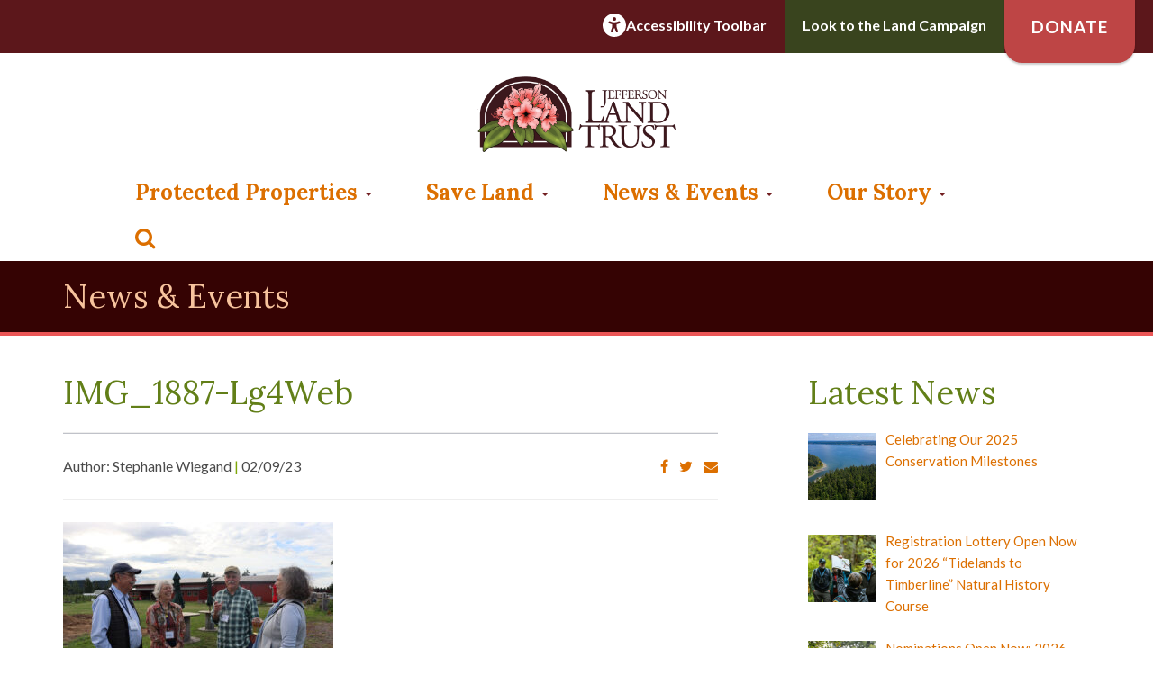

--- FILE ---
content_type: text/html; charset=UTF-8
request_url: https://saveland.org/board-member-spotlight-board-president-brian-rogers/img_1887-lg4web/
body_size: 18379
content:
<!DOCTYPE html>
<!--[if IE 8]> <html lang="en" class="ie8"> <![endif]-->
<!--[if IE 9]> <html lang="en" class="ie9"> <![endif]-->
<!--[if !IE]><!--> <html lang="en"> <!--<![endif]-->
	<head>
		<title>IMG_1887-Lg4Web - Jefferson Land Trust Jefferson Land Trust</title>
		<!-- Meta -->
		<meta charset="utf-8">
		<meta name="viewport" content="width=device-width, initial-scale=1.0">
		<!-- Favicon -->
		<link rel="shortcut icon" href="https://saveland.org/wp-content/themes/jlt/favicon.ico">
		<link rel="stylesheet" href="https://maxcdn.bootstrapcdn.com/font-awesome/4.6.3/css/font-awesome.min.css">
		<link rel="stylesheet" href="https://cdnjs.cloudflare.com/ajax/libs/animate.css/3.4.0/animate.min.css">
		<link href="https://fonts.googleapis.com/icon?family=Material+Icons" rel="stylesheet">
		<link href="https://saveland.org/wp-content/themes/jlt/style.css" rel="stylesheet">
		<link href="https://saveland.org/wp-content/themes/jlt/css/gravity.css?version=1.4" rel="stylesheet">
		<!-- Favicon -->
		<link rel="shortcut icon" href="https://saveland.org/wp-content/themes/jlt/favicon.ico">
		<!-- HTML5 shim and Respond.js for IE8 support of HTML5 elements and media queries -->
    <!--[if lt IE 9]>
      <script src="https://oss.maxcdn.com/html5shiv/3.7.2/html5shiv.min.js"></script>
      <script src="https://oss.maxcdn.com/respond/1.4.2/respond.min.js"></script>
    <![endif]-->
		<script src="https://saveland.org/wp-content/themes/jlt/js/modernizr.custom.js"></script>
		<script type="text/javascript">
			var _gaq = _gaq || [];
			_gaq.push(['_setAccount', 'UA-5102197-1']);
			_gaq.push(['_trackPageview']);

			(function() {
				var ga = document.createElement('script'); ga.type = 'text/javascript'; ga.async = true;
				ga.src = ('https:' == document.location.protocol ? 'https://ssl' : 'http://www') + '.google-analytics.com/ga.js';
				var s = document.getElementsByTagName('script')[0]; s.parentNode.insertBefore(ga, s);
			})();
		</script>
		<script>
        var serviceUrl = "//api.reciteme.com/asset/js?key=";
        var serviceKey = "82e50f4cd87ce0beeba75a04a1ad270f84bb1948";
        var options = {};  // Options can be added as needed
        var autoLoad = false;
        var enableFragment = "#reciteEnable";
        var loaded = [], frag = !1; window.location.hash === enableFragment && (frag = !0); function loadScript(c, b) { var a = document.createElement("script"); a.type = "text/javascript"; a.readyState ? a.onreadystatechange = function () { if ("loaded" == a.readyState || "complete" == a.readyState) a.onreadystatechange = null, void 0 != b && b() } : void 0 != b && (a.onload = function () { b() }); a.src = c; document.getElementsByTagName("head")[0].appendChild(a) } function _rc(c) { c += "="; for (var b = document.cookie.split(";"), a = 0; a < b.length; a++) { for (var d = b[a]; " " == d.charAt(0);)d = d.substring(1, d.length); if (0 == d.indexOf(c)) return d.substring(c.length, d.length) } return null } function loadService(c) { for (var b = serviceUrl + serviceKey, a = 0; a < loaded.length; a++)if (loaded[a] == b) return; loaded.push(b); loadScript(serviceUrl + serviceKey, function () { "function" === typeof _reciteLoaded && _reciteLoaded(); "function" == typeof c && c(); Recite.load(options); Recite.Event.subscribe("Recite:load", function () { Recite.enable() }) }) } "true" == _rc("Recite.Persist") && loadService(); if (autoLoad && "false" != _rc("Recite.Persist") || frag) document.addEventListener ? document.addEventListener("DOMContentLoaded", function (c) { loadService() }) : loadService();
</script>
		<meta name='robots' content='index, follow, max-image-preview:large, max-snippet:-1, max-video-preview:-1' />

	<!-- This site is optimized with the Yoast SEO plugin v21.7 - https://yoast.com/wordpress/plugins/seo/ -->
	<link rel="canonical" href="https://saveland.org/board-member-spotlight-board-president-brian-rogers/img_1887-lg4web/" />
	<meta property="og:locale" content="en_US" />
	<meta property="og:type" content="article" />
	<meta property="og:title" content="IMG_1887-Lg4Web - Jefferson Land Trust" />
	<meta property="og:description" content="Left to right: Brian Rogers, Sherry Modrow, Rick York, and Linda York visiting on the lawn at Finnriver Farm &amp; Cidery during LandFest 2022." />
	<meta property="og:url" content="https://saveland.org/board-member-spotlight-board-president-brian-rogers/img_1887-lg4web/" />
	<meta property="og:site_name" content="Jefferson Land Trust" />
	<meta property="article:publisher" content="https://www.facebook.com/JeffersonLandTrust/" />
	<meta property="article:modified_time" content="2023-02-10T01:07:37+00:00" />
	<meta property="og:image" content="https://saveland.org/board-member-spotlight-board-president-brian-rogers/img_1887-lg4web" />
	<meta property="og:image:width" content="997" />
	<meta property="og:image:height" content="665" />
	<meta property="og:image:type" content="image/jpeg" />
	<meta name="twitter:card" content="summary_large_image" />
	<script type="application/ld+json" class="yoast-schema-graph">{"@context":"https://schema.org","@graph":[{"@type":"WebPage","@id":"https://saveland.org/board-member-spotlight-board-president-brian-rogers/img_1887-lg4web/","url":"https://saveland.org/board-member-spotlight-board-president-brian-rogers/img_1887-lg4web/","name":"IMG_1887-Lg4Web - Jefferson Land Trust","isPartOf":{"@id":"https://saveland.org/#website"},"primaryImageOfPage":{"@id":"https://saveland.org/board-member-spotlight-board-president-brian-rogers/img_1887-lg4web/#primaryimage"},"image":{"@id":"https://saveland.org/board-member-spotlight-board-president-brian-rogers/img_1887-lg4web/#primaryimage"},"thumbnailUrl":"https://s3.us-west-2.amazonaws.com/cdn.saveland.org/wp-content/uploads/2023/02/09170109/IMG_1887-Lg4Web.jpg","datePublished":"2023-02-10T01:01:09+00:00","dateModified":"2023-02-10T01:07:37+00:00","breadcrumb":{"@id":"https://saveland.org/board-member-spotlight-board-president-brian-rogers/img_1887-lg4web/#breadcrumb"},"inLanguage":"en-US","potentialAction":[{"@type":"ReadAction","target":["https://saveland.org/board-member-spotlight-board-president-brian-rogers/img_1887-lg4web/"]}]},{"@type":"ImageObject","inLanguage":"en-US","@id":"https://saveland.org/board-member-spotlight-board-president-brian-rogers/img_1887-lg4web/#primaryimage","url":"https://s3.us-west-2.amazonaws.com/cdn.saveland.org/wp-content/uploads/2023/02/09170109/IMG_1887-Lg4Web.jpg","contentUrl":"https://s3.us-west-2.amazonaws.com/cdn.saveland.org/wp-content/uploads/2023/02/09170109/IMG_1887-Lg4Web.jpg","width":997,"height":665,"caption":"Left to right: Brian Rogers, Sherry Modrow, Rick York, and Linda York visiting on the lawn at Finnriver Farm & Cidery during LandFest 2022."},{"@type":"BreadcrumbList","@id":"https://saveland.org/board-member-spotlight-board-president-brian-rogers/img_1887-lg4web/#breadcrumb","itemListElement":[{"@type":"ListItem","position":1,"name":"Home","item":"https://saveland.org/"},{"@type":"ListItem","position":2,"name":"Board Member Spotlight: Board President Brian Rogers","item":"https://saveland.org/board-member-spotlight-board-president-brian-rogers/"},{"@type":"ListItem","position":3,"name":"IMG_1887-Lg4Web"}]},{"@type":"WebSite","@id":"https://saveland.org/#website","url":"https://saveland.org/","name":"Jefferson Land Trust","description":"Jefferson Land Trust is a private, non-profit, grassroots organization in Jefferson County, located on the stunning Olympic Peninsula of Washington State.","publisher":{"@id":"https://saveland.org/#organization"},"potentialAction":[{"@type":"SearchAction","target":{"@type":"EntryPoint","urlTemplate":"https://saveland.org/?s={search_term_string}"},"query-input":"required name=search_term_string"}],"inLanguage":"en-US"},{"@type":"Organization","@id":"https://saveland.org/#organization","name":"Jefferson Land Trust","url":"https://saveland.org/","logo":{"@type":"ImageObject","inLanguage":"en-US","@id":"https://saveland.org/#/schema/logo/image/","url":"https://s3.us-west-2.amazonaws.com/cdn.saveland.org/wp-content/uploads/2019/09/28134312/JLT_30yr_horiz_RGB.jpg","contentUrl":"https://s3.us-west-2.amazonaws.com/cdn.saveland.org/wp-content/uploads/2019/09/28134312/JLT_30yr_horiz_RGB.jpg","width":1106,"height":547,"caption":"Jefferson Land Trust"},"image":{"@id":"https://saveland.org/#/schema/logo/image/"},"sameAs":["https://www.facebook.com/JeffersonLandTrust/","https://www.youtube.com/channel/UCtfRghRgLu7xyCJgSNQ6VGg"]}]}</script>
	<!-- / Yoast SEO plugin. -->


<link rel='dns-prefetch' href='//ajax.googleapis.com' />
<link rel="alternate" type="application/rss+xml" title="Jefferson Land Trust &raquo; IMG_1887-Lg4Web Comments Feed" href="https://saveland.org/board-member-spotlight-board-president-brian-rogers/img_1887-lg4web/feed/" />
<script type="text/javascript">
/* <![CDATA[ */
window._wpemojiSettings = {"baseUrl":"https:\/\/s.w.org\/images\/core\/emoji\/14.0.0\/72x72\/","ext":".png","svgUrl":"https:\/\/s.w.org\/images\/core\/emoji\/14.0.0\/svg\/","svgExt":".svg","source":{"concatemoji":"https:\/\/saveland.org\/wp-includes\/js\/wp-emoji-release.min.js?ver=6.4.7"}};
/*! This file is auto-generated */
!function(i,n){var o,s,e;function c(e){try{var t={supportTests:e,timestamp:(new Date).valueOf()};sessionStorage.setItem(o,JSON.stringify(t))}catch(e){}}function p(e,t,n){e.clearRect(0,0,e.canvas.width,e.canvas.height),e.fillText(t,0,0);var t=new Uint32Array(e.getImageData(0,0,e.canvas.width,e.canvas.height).data),r=(e.clearRect(0,0,e.canvas.width,e.canvas.height),e.fillText(n,0,0),new Uint32Array(e.getImageData(0,0,e.canvas.width,e.canvas.height).data));return t.every(function(e,t){return e===r[t]})}function u(e,t,n){switch(t){case"flag":return n(e,"\ud83c\udff3\ufe0f\u200d\u26a7\ufe0f","\ud83c\udff3\ufe0f\u200b\u26a7\ufe0f")?!1:!n(e,"\ud83c\uddfa\ud83c\uddf3","\ud83c\uddfa\u200b\ud83c\uddf3")&&!n(e,"\ud83c\udff4\udb40\udc67\udb40\udc62\udb40\udc65\udb40\udc6e\udb40\udc67\udb40\udc7f","\ud83c\udff4\u200b\udb40\udc67\u200b\udb40\udc62\u200b\udb40\udc65\u200b\udb40\udc6e\u200b\udb40\udc67\u200b\udb40\udc7f");case"emoji":return!n(e,"\ud83e\udef1\ud83c\udffb\u200d\ud83e\udef2\ud83c\udfff","\ud83e\udef1\ud83c\udffb\u200b\ud83e\udef2\ud83c\udfff")}return!1}function f(e,t,n){var r="undefined"!=typeof WorkerGlobalScope&&self instanceof WorkerGlobalScope?new OffscreenCanvas(300,150):i.createElement("canvas"),a=r.getContext("2d",{willReadFrequently:!0}),o=(a.textBaseline="top",a.font="600 32px Arial",{});return e.forEach(function(e){o[e]=t(a,e,n)}),o}function t(e){var t=i.createElement("script");t.src=e,t.defer=!0,i.head.appendChild(t)}"undefined"!=typeof Promise&&(o="wpEmojiSettingsSupports",s=["flag","emoji"],n.supports={everything:!0,everythingExceptFlag:!0},e=new Promise(function(e){i.addEventListener("DOMContentLoaded",e,{once:!0})}),new Promise(function(t){var n=function(){try{var e=JSON.parse(sessionStorage.getItem(o));if("object"==typeof e&&"number"==typeof e.timestamp&&(new Date).valueOf()<e.timestamp+604800&&"object"==typeof e.supportTests)return e.supportTests}catch(e){}return null}();if(!n){if("undefined"!=typeof Worker&&"undefined"!=typeof OffscreenCanvas&&"undefined"!=typeof URL&&URL.createObjectURL&&"undefined"!=typeof Blob)try{var e="postMessage("+f.toString()+"("+[JSON.stringify(s),u.toString(),p.toString()].join(",")+"));",r=new Blob([e],{type:"text/javascript"}),a=new Worker(URL.createObjectURL(r),{name:"wpTestEmojiSupports"});return void(a.onmessage=function(e){c(n=e.data),a.terminate(),t(n)})}catch(e){}c(n=f(s,u,p))}t(n)}).then(function(e){for(var t in e)n.supports[t]=e[t],n.supports.everything=n.supports.everything&&n.supports[t],"flag"!==t&&(n.supports.everythingExceptFlag=n.supports.everythingExceptFlag&&n.supports[t]);n.supports.everythingExceptFlag=n.supports.everythingExceptFlag&&!n.supports.flag,n.DOMReady=!1,n.readyCallback=function(){n.DOMReady=!0}}).then(function(){return e}).then(function(){var e;n.supports.everything||(n.readyCallback(),(e=n.source||{}).concatemoji?t(e.concatemoji):e.wpemoji&&e.twemoji&&(t(e.twemoji),t(e.wpemoji)))}))}((window,document),window._wpemojiSettings);
/* ]]> */
</script>
<style id='wp-emoji-styles-inline-css' type='text/css'>

	img.wp-smiley, img.emoji {
		display: inline !important;
		border: none !important;
		box-shadow: none !important;
		height: 1em !important;
		width: 1em !important;
		margin: 0 0.07em !important;
		vertical-align: -0.1em !important;
		background: none !important;
		padding: 0 !important;
	}
</style>
<link rel='stylesheet' id='wp-block-library-css' href='https://saveland.org/wp-includes/css/dist/block-library/style.min.css?ver=6.4.7' type='text/css' media='all' />
<style id='safe-svg-svg-icon-style-inline-css' type='text/css'>
.safe-svg-cover{text-align:center}.safe-svg-cover .safe-svg-inside{display:inline-block;max-width:100%}.safe-svg-cover svg{height:100%;max-height:100%;max-width:100%;width:100%}

</style>
<style id='classic-theme-styles-inline-css' type='text/css'>
/*! This file is auto-generated */
.wp-block-button__link{color:#fff;background-color:#32373c;border-radius:9999px;box-shadow:none;text-decoration:none;padding:calc(.667em + 2px) calc(1.333em + 2px);font-size:1.125em}.wp-block-file__button{background:#32373c;color:#fff;text-decoration:none}
</style>
<style id='global-styles-inline-css' type='text/css'>
body{--wp--preset--color--black: #000000;--wp--preset--color--cyan-bluish-gray: #abb8c3;--wp--preset--color--white: #ffffff;--wp--preset--color--pale-pink: #f78da7;--wp--preset--color--vivid-red: #cf2e2e;--wp--preset--color--luminous-vivid-orange: #ff6900;--wp--preset--color--luminous-vivid-amber: #fcb900;--wp--preset--color--light-green-cyan: #7bdcb5;--wp--preset--color--vivid-green-cyan: #00d084;--wp--preset--color--pale-cyan-blue: #8ed1fc;--wp--preset--color--vivid-cyan-blue: #0693e3;--wp--preset--color--vivid-purple: #9b51e0;--wp--preset--gradient--vivid-cyan-blue-to-vivid-purple: linear-gradient(135deg,rgba(6,147,227,1) 0%,rgb(155,81,224) 100%);--wp--preset--gradient--light-green-cyan-to-vivid-green-cyan: linear-gradient(135deg,rgb(122,220,180) 0%,rgb(0,208,130) 100%);--wp--preset--gradient--luminous-vivid-amber-to-luminous-vivid-orange: linear-gradient(135deg,rgba(252,185,0,1) 0%,rgba(255,105,0,1) 100%);--wp--preset--gradient--luminous-vivid-orange-to-vivid-red: linear-gradient(135deg,rgba(255,105,0,1) 0%,rgb(207,46,46) 100%);--wp--preset--gradient--very-light-gray-to-cyan-bluish-gray: linear-gradient(135deg,rgb(238,238,238) 0%,rgb(169,184,195) 100%);--wp--preset--gradient--cool-to-warm-spectrum: linear-gradient(135deg,rgb(74,234,220) 0%,rgb(151,120,209) 20%,rgb(207,42,186) 40%,rgb(238,44,130) 60%,rgb(251,105,98) 80%,rgb(254,248,76) 100%);--wp--preset--gradient--blush-light-purple: linear-gradient(135deg,rgb(255,206,236) 0%,rgb(152,150,240) 100%);--wp--preset--gradient--blush-bordeaux: linear-gradient(135deg,rgb(254,205,165) 0%,rgb(254,45,45) 50%,rgb(107,0,62) 100%);--wp--preset--gradient--luminous-dusk: linear-gradient(135deg,rgb(255,203,112) 0%,rgb(199,81,192) 50%,rgb(65,88,208) 100%);--wp--preset--gradient--pale-ocean: linear-gradient(135deg,rgb(255,245,203) 0%,rgb(182,227,212) 50%,rgb(51,167,181) 100%);--wp--preset--gradient--electric-grass: linear-gradient(135deg,rgb(202,248,128) 0%,rgb(113,206,126) 100%);--wp--preset--gradient--midnight: linear-gradient(135deg,rgb(2,3,129) 0%,rgb(40,116,252) 100%);--wp--preset--font-size--small: 13px;--wp--preset--font-size--medium: 20px;--wp--preset--font-size--large: 36px;--wp--preset--font-size--x-large: 42px;--wp--preset--spacing--20: 0.44rem;--wp--preset--spacing--30: 0.67rem;--wp--preset--spacing--40: 1rem;--wp--preset--spacing--50: 1.5rem;--wp--preset--spacing--60: 2.25rem;--wp--preset--spacing--70: 3.38rem;--wp--preset--spacing--80: 5.06rem;--wp--preset--shadow--natural: 6px 6px 9px rgba(0, 0, 0, 0.2);--wp--preset--shadow--deep: 12px 12px 50px rgba(0, 0, 0, 0.4);--wp--preset--shadow--sharp: 6px 6px 0px rgba(0, 0, 0, 0.2);--wp--preset--shadow--outlined: 6px 6px 0px -3px rgba(255, 255, 255, 1), 6px 6px rgba(0, 0, 0, 1);--wp--preset--shadow--crisp: 6px 6px 0px rgba(0, 0, 0, 1);}:where(.is-layout-flex){gap: 0.5em;}:where(.is-layout-grid){gap: 0.5em;}body .is-layout-flow > .alignleft{float: left;margin-inline-start: 0;margin-inline-end: 2em;}body .is-layout-flow > .alignright{float: right;margin-inline-start: 2em;margin-inline-end: 0;}body .is-layout-flow > .aligncenter{margin-left: auto !important;margin-right: auto !important;}body .is-layout-constrained > .alignleft{float: left;margin-inline-start: 0;margin-inline-end: 2em;}body .is-layout-constrained > .alignright{float: right;margin-inline-start: 2em;margin-inline-end: 0;}body .is-layout-constrained > .aligncenter{margin-left: auto !important;margin-right: auto !important;}body .is-layout-constrained > :where(:not(.alignleft):not(.alignright):not(.alignfull)){max-width: var(--wp--style--global--content-size);margin-left: auto !important;margin-right: auto !important;}body .is-layout-constrained > .alignwide{max-width: var(--wp--style--global--wide-size);}body .is-layout-flex{display: flex;}body .is-layout-flex{flex-wrap: wrap;align-items: center;}body .is-layout-flex > *{margin: 0;}body .is-layout-grid{display: grid;}body .is-layout-grid > *{margin: 0;}:where(.wp-block-columns.is-layout-flex){gap: 2em;}:where(.wp-block-columns.is-layout-grid){gap: 2em;}:where(.wp-block-post-template.is-layout-flex){gap: 1.25em;}:where(.wp-block-post-template.is-layout-grid){gap: 1.25em;}.has-black-color{color: var(--wp--preset--color--black) !important;}.has-cyan-bluish-gray-color{color: var(--wp--preset--color--cyan-bluish-gray) !important;}.has-white-color{color: var(--wp--preset--color--white) !important;}.has-pale-pink-color{color: var(--wp--preset--color--pale-pink) !important;}.has-vivid-red-color{color: var(--wp--preset--color--vivid-red) !important;}.has-luminous-vivid-orange-color{color: var(--wp--preset--color--luminous-vivid-orange) !important;}.has-luminous-vivid-amber-color{color: var(--wp--preset--color--luminous-vivid-amber) !important;}.has-light-green-cyan-color{color: var(--wp--preset--color--light-green-cyan) !important;}.has-vivid-green-cyan-color{color: var(--wp--preset--color--vivid-green-cyan) !important;}.has-pale-cyan-blue-color{color: var(--wp--preset--color--pale-cyan-blue) !important;}.has-vivid-cyan-blue-color{color: var(--wp--preset--color--vivid-cyan-blue) !important;}.has-vivid-purple-color{color: var(--wp--preset--color--vivid-purple) !important;}.has-black-background-color{background-color: var(--wp--preset--color--black) !important;}.has-cyan-bluish-gray-background-color{background-color: var(--wp--preset--color--cyan-bluish-gray) !important;}.has-white-background-color{background-color: var(--wp--preset--color--white) !important;}.has-pale-pink-background-color{background-color: var(--wp--preset--color--pale-pink) !important;}.has-vivid-red-background-color{background-color: var(--wp--preset--color--vivid-red) !important;}.has-luminous-vivid-orange-background-color{background-color: var(--wp--preset--color--luminous-vivid-orange) !important;}.has-luminous-vivid-amber-background-color{background-color: var(--wp--preset--color--luminous-vivid-amber) !important;}.has-light-green-cyan-background-color{background-color: var(--wp--preset--color--light-green-cyan) !important;}.has-vivid-green-cyan-background-color{background-color: var(--wp--preset--color--vivid-green-cyan) !important;}.has-pale-cyan-blue-background-color{background-color: var(--wp--preset--color--pale-cyan-blue) !important;}.has-vivid-cyan-blue-background-color{background-color: var(--wp--preset--color--vivid-cyan-blue) !important;}.has-vivid-purple-background-color{background-color: var(--wp--preset--color--vivid-purple) !important;}.has-black-border-color{border-color: var(--wp--preset--color--black) !important;}.has-cyan-bluish-gray-border-color{border-color: var(--wp--preset--color--cyan-bluish-gray) !important;}.has-white-border-color{border-color: var(--wp--preset--color--white) !important;}.has-pale-pink-border-color{border-color: var(--wp--preset--color--pale-pink) !important;}.has-vivid-red-border-color{border-color: var(--wp--preset--color--vivid-red) !important;}.has-luminous-vivid-orange-border-color{border-color: var(--wp--preset--color--luminous-vivid-orange) !important;}.has-luminous-vivid-amber-border-color{border-color: var(--wp--preset--color--luminous-vivid-amber) !important;}.has-light-green-cyan-border-color{border-color: var(--wp--preset--color--light-green-cyan) !important;}.has-vivid-green-cyan-border-color{border-color: var(--wp--preset--color--vivid-green-cyan) !important;}.has-pale-cyan-blue-border-color{border-color: var(--wp--preset--color--pale-cyan-blue) !important;}.has-vivid-cyan-blue-border-color{border-color: var(--wp--preset--color--vivid-cyan-blue) !important;}.has-vivid-purple-border-color{border-color: var(--wp--preset--color--vivid-purple) !important;}.has-vivid-cyan-blue-to-vivid-purple-gradient-background{background: var(--wp--preset--gradient--vivid-cyan-blue-to-vivid-purple) !important;}.has-light-green-cyan-to-vivid-green-cyan-gradient-background{background: var(--wp--preset--gradient--light-green-cyan-to-vivid-green-cyan) !important;}.has-luminous-vivid-amber-to-luminous-vivid-orange-gradient-background{background: var(--wp--preset--gradient--luminous-vivid-amber-to-luminous-vivid-orange) !important;}.has-luminous-vivid-orange-to-vivid-red-gradient-background{background: var(--wp--preset--gradient--luminous-vivid-orange-to-vivid-red) !important;}.has-very-light-gray-to-cyan-bluish-gray-gradient-background{background: var(--wp--preset--gradient--very-light-gray-to-cyan-bluish-gray) !important;}.has-cool-to-warm-spectrum-gradient-background{background: var(--wp--preset--gradient--cool-to-warm-spectrum) !important;}.has-blush-light-purple-gradient-background{background: var(--wp--preset--gradient--blush-light-purple) !important;}.has-blush-bordeaux-gradient-background{background: var(--wp--preset--gradient--blush-bordeaux) !important;}.has-luminous-dusk-gradient-background{background: var(--wp--preset--gradient--luminous-dusk) !important;}.has-pale-ocean-gradient-background{background: var(--wp--preset--gradient--pale-ocean) !important;}.has-electric-grass-gradient-background{background: var(--wp--preset--gradient--electric-grass) !important;}.has-midnight-gradient-background{background: var(--wp--preset--gradient--midnight) !important;}.has-small-font-size{font-size: var(--wp--preset--font-size--small) !important;}.has-medium-font-size{font-size: var(--wp--preset--font-size--medium) !important;}.has-large-font-size{font-size: var(--wp--preset--font-size--large) !important;}.has-x-large-font-size{font-size: var(--wp--preset--font-size--x-large) !important;}
.wp-block-navigation a:where(:not(.wp-element-button)){color: inherit;}
:where(.wp-block-post-template.is-layout-flex){gap: 1.25em;}:where(.wp-block-post-template.is-layout-grid){gap: 1.25em;}
:where(.wp-block-columns.is-layout-flex){gap: 2em;}:where(.wp-block-columns.is-layout-grid){gap: 2em;}
.wp-block-pullquote{font-size: 1.5em;line-height: 1.6;}
</style>
<link rel='stylesheet' id='foobox-free-min-css' href='https://saveland.org/wp-content/plugins/foobox-image-lightbox/free/css/foobox.free.min.css?ver=2.7.35' type='text/css' media='all' />
<link rel='stylesheet' id='crellyslider.min-css' href='https://saveland.org/wp-content/plugins/crelly-slider/css/crellyslider.min.css?ver=1.4.7' type='text/css' media='all' />
<link rel='stylesheet' id='wpa-style-css' href='https://saveland.org/wp-content/plugins/wp-accessibility/css/wpa-style.css?ver=2.2.6' type='text/css' media='all' />
<style id='wpa-style-inline-css' type='text/css'>
:root { --admin-bar-top : 7px; }
</style>
<link rel='stylesheet' id='foo_video-css' href='https://saveland.org/wp-content/plugins/foogallery-videos/css/gallery-foo_video.css?ver=1.0.11' type='text/css' media='all' />
<link rel='stylesheet' id='screen-css' href='https://saveland.org/wp-content/themes/jlt/css/styles.css?ver=1010' type='text/css' media='all' />
<link rel='stylesheet' id='recent-posts-widget-with-thumbnails-public-style-css' href='https://saveland.org/wp-content/plugins/recent-posts-widget-with-thumbnails/public.css?ver=7.1.1' type='text/css' media='all' />
<script type="text/javascript" src="https://ajax.googleapis.com/ajax/libs/jquery/1.11.3/jquery.min.js?ver=1.11.3" id="jquery-js"></script>
<script type="text/javascript" id="salesforce_nfpluginsettings-js-extra">
/* <![CDATA[ */
var salesforce_nfpluginsettings = {"clearLogRestUrl":"https:\/\/saveland.org\/wp-json\/salesforce-crm\/debug-log\/delete-all","clearLogButtonId":"nfsalesforcecrm_clear_debug_logger","downloadLogRestUrl":"https:\/\/saveland.org\/wp-json\/salesforce-crm\/debug-log\/get-all","downloadLogButtonId":"nfsalesforcecrm_download_debug_logger"};
/* ]]> */
</script>
<script type="text/javascript" src="https://saveland.org/wp-content/plugins/ninja-forms-salesforce-crm/assets/js/nfpluginsettings.js?ver=3.3.2" id="salesforce_nfpluginsettings-js"></script>
<script type="text/javascript" src="https://saveland.org/wp-includes/js/jquery/ui/core.min.js?ver=1.13.2" id="jquery-ui-core-js"></script>
<script type="text/javascript" src="https://saveland.org/wp-content/plugins/crelly-slider/js/jquery.crellyslider.min.js?ver=1.4.7" id="jquery.crellyslider.min-js"></script>
<script type="text/javascript" id="foobox-free-min-js-before">
/* <![CDATA[ */
/* Run FooBox FREE (v2.7.35) */
var FOOBOX = window.FOOBOX = {
	ready: true,
	disableOthers: false,
	o: {wordpress: { enabled: true }, countMessage:'image %index of %total', captions: { dataTitle: ["captionTitle","title"], dataDesc: ["captionDesc","description"] }, rel: '', excludes:'.fbx-link,.nofoobox,.nolightbox,a[href*="pinterest.com/pin/create/button/"]', affiliate : { enabled: false }},
	selectors: [
		".foogallery-container.foogallery-lightbox-foobox", ".foogallery-container.foogallery-lightbox-foobox-free", ".gallery", ".wp-block-gallery", ".wp-caption", ".wp-block-image", "a:has(img[class*=wp-image-])", ".foobox"
	],
	pre: function( $ ){
		// Custom JavaScript (Pre)
		
	},
	post: function( $ ){
		// Custom JavaScript (Post)
		
		// Custom Captions Code
		
	},
	custom: function( $ ){
		// Custom Extra JS
		
	}
};
/* ]]> */
</script>
<script type="text/javascript" src="https://saveland.org/wp-content/plugins/foobox-image-lightbox/free/js/foobox.free.min.js?ver=2.7.35" id="foobox-free-min-js"></script>
<link rel="https://api.w.org/" href="https://saveland.org/wp-json/" /><link rel="alternate" type="application/json" href="https://saveland.org/wp-json/wp/v2/media/15741" /><link rel="EditURI" type="application/rsd+xml" title="RSD" href="https://saveland.org/xmlrpc.php?rsd" />
<meta name="generator" content="WordPress 6.4.7" />
<link rel='shortlink' href='https://saveland.org/?p=15741' />
<link rel="alternate" type="application/json+oembed" href="https://saveland.org/wp-json/oembed/1.0/embed?url=https%3A%2F%2Fsaveland.org%2Fboard-member-spotlight-board-president-brian-rogers%2Fimg_1887-lg4web%2F" />
<link rel="alternate" type="text/xml+oembed" href="https://saveland.org/wp-json/oembed/1.0/embed?url=https%3A%2F%2Fsaveland.org%2Fboard-member-spotlight-board-president-brian-rogers%2Fimg_1887-lg4web%2F&#038;format=xml" />
			<!-- Easy Columns 2.1.1 by Pat Friedl http://www.patrickfriedl.com -->
			<link rel="stylesheet" href="https://saveland.org/wp-content/plugins/easy-columns/css/easy-columns.css" type="text/css" media="screen, projection" />
					<style type="text/css" id="wp-custom-css">
			.content-area ul.gform_fields li:before {
    display: none;
}


@media only screen and (max-width: 1275px) {
  .header-text {
    top: -150px;
}
}


@media only screen and (max-width: 1400px) {
  .header-text {
    top: -175px;
}
}


@media only screen and (max-width: 1825px) {
  .header-text {
    top: -275px;
}
}

@media only screen and (min-width: 1826px) {
  .header-text {
    top: -305px;
}
}

.nf-form-fields-required {
    display: none!important;
}

/* 09-25-24 top bar addition */
.preheader {
    display: flex;
    height: 65px;
    flex-direction: row;
    flex-wrap: wrap;
    justify-content: flex-end;
    padding-right: 20px;
    background: linear-gradient(to bottom, #5c171b, #5c171b 90%, #fff 90%, #fff);
    font-weight: 700;
}

.preheader a {
    color:#fff;
    margin: 0;
}

.preheader a:hover {
    text-decoration:none !important;
}

.preheader .cta-column {
    display: flex;
    align-items: center;
    justify-content: center;
    height: 100%;
}

.campaign-container {
    background: linear-gradient(to bottom, #39441e, #39441e 90%, #fff 90%, #fff);
    padding: 0 20px 10px 20px;
    height: 100%;
}

.accessibility-tool {
    gap:10px;
    padding: 0 20px 10px 20px;
}


.preheader .donate-button .fl-button {
    background-color: #be4545;
    font-weight: 700;
    padding: 23px 30px;
    color: #fff;
    border-radius: 0 0 20px 20px;
    text-transform: uppercase;
    box-shadow: 0 2px 2px hsl(0deg 0% 0% / 0.2);
    font-size: 19px;
    letter-spacing: 1px;
    height: 75px;
    transition: all 0.3s ease-out;
}

.preheader .donate-button .fl-button:hover {
    box-shadow: 0 4px 4px hsl(0deg 0% 0% / 0.2);
    transform: translateY(5px);
}

@media screen and (max-width:991px) {
	.preheader .cta-column {
		width:50%;
	} 
	.cta-column.donate-button {
        display: none;
    }
}		</style>
			</head>
	<body role="document" class="attachment attachment-template-default single single-attachment postid-15741 attachmentid-15741 attachment-jpeg">
		<div class="preheader container-full">
            <div class="cta-column accessibility-tool">
                <img loading="lazy" decoding="async" src="https://s3.us-west-2.amazonaws.com/cdn.saveland.org/wp-content/uploads/2024/09/25092139/universal-access-solid.svg" width="26" height="26" alt="Launch Recite Me assistive technology" style="max-height: 50px;"> <a id="enableRecite" style="cursor: pointer">Accessibility Toolbar</a>
            </div>
            <div class="cta-column campaign-container">
                <a target="_blank" href="https://act.saveland.org/campaign/583992/donate">Look to the Land Campaign</a>
            </div>
            <div class="cta-column donate-button">
                <a href="/donate/" target="_self" class="fl-button"><span class="fl-button-text">Donate</span></a>
            </div>
        </div>
		<!--=== Header ===-->
		<div id="header" class="container-full header-top">
			<div class="container header">
				<div class="row">
					<div class="col-sm-12">
						<a href="https://saveland.org"><img src="https://saveland.org/wp-content/themes/jlt/img/jlt-logo-long.png" alt="Jefferson Land Trust" class="logo visible-md visible-lg" style="float:none;max-width:220px;margin:0 auto;"></a>
					</div>
				</div>
			</div>

			<div class="container header-menu">
				<nav id="navbar-main" class="navbar navbar-default yamm">
					<div class="navbar-header">
						<button type="button" class="navbar-toggle collapsed" data-toggle="collapse" data-target=".navbar-collapse">
							<span class="sr-only">Toggle navigation</span>
							<span class="icon-bar"></span>
							<span class="icon-bar"></span>
							<span class="icon-bar"></span>
						</button>
						<a href="https://saveland.org"><img src="https://saveland.org/wp-content/themes/jlt/img/jlt-logo-sml.png" alt="Jefferson Land Trust" class="logo visible-xs visible-sm"></a>
					</div>
					<div id="navbar-collapse-mega-main" class="navbar-collapse collapse">
<ul id="menu-main-nav" class="nav navbar-nav yamm"><li class="dropdown yamm-fw menu-protected-properties"><a class="dropdown-toggle" data-toggle="dropdown" data-target="#" href="https://saveland.org/protected-properties/">Protected Properties <b class="caret"></b></a>
<ul class="dropdown-menu">

<div class="yamm-content">

<div class="row"><div class="col-sm-12 margin-bottom-20"><a href="#" class="dropdown-toggle pull-right" data-toggle="dropdown" style="">&#10005;</a></div></div><div class="row">
	<li class="col-sm-4 menu-col menu-quimper-wildlife-corridor"><a href="https://saveland.org/protected-properties/quimper-wildlife-corridor/">Quimper Wildlife Corridor</a></li>
	<li class="col-sm-4 menu-col menu-snow-and-salmon-creeks"><a href="https://saveland.org/protected-properties/snow-and-salmon-creeks/">Snow and Salmon Creeks</a></li>
	<li class="col-sm-4 menu-col menu-chai-yahk-wh-preserve"><a href="https://saveland.org/protected-properties/chai-yahk-wh-preserve/">Chai-yahk-wh Preserve</a></li>
	<li class="dropdown yamm-fw col-sm-4 menu-col menu-chimacum-creek-watershed"><a href="https://saveland.org/protected-properties/chimacum-creek-watershed/">Chimacum Creek Watershed</a>
<ul class="elementy-ul yamm-fw">
		<li class="menu-chimacum-dairy-and-finnriver-farm-cidery"><a href="https://saveland.org/protected-properties/chimacum-dairy-finnriver-orchard/">Chimacum Dairy and Finnriver Farm &#038; Cidery</a></li>
		<li class="menu-illahee-preserve"><a href="https://saveland.org/protected-properties/illahee-preserve/">Illahee Preserve</a></li>
		<li class="menu-tamanowas-rock"><a href="https://saveland.org/protected-properties/tamanowas-rock/">Tamanowas Rock</a></li>
	</ul>
</li>
	<li class="dropdown yamm-fw col-sm-4 menu-col menu-dosewallips-duckabush-rivers"><a href="https://saveland.org/protected-properties/dosewallips-and-duckabush-rivers/">Dosewallips &#038; Duckabush Rivers</a>
<ul class="elementy-ul yamm-fw">
		<li class="menu-duckabush-oxbow-wetlands-preserve"><a href="https://saveland.org/protected-properties/duckabush-oxbow-preserve/">Duckabush Oxbow &#038; Wetlands Preserve</a></li>
	</ul>
</li>
	<li class="dropdown yamm-fw col-sm-4 menu-col menu-dabob-bay-and-tarboo-valley"><a href="https://saveland.org/protected-properties/dabob-bay/">Dabob Bay and Tarboo Valley</a>
<ul class="elementy-ul yamm-fw">
		<li class="menu-tarboo-wildlife-preserve"><a href="https://saveland.org/protected-properties/tarboo-wildlife-preserve/">Tarboo Wildlife Preserve</a></li>
	</ul>
</li>
	<li class="col-sm-4 menu-col menu-valley-view-forest"><a href="https://saveland.org/protected-properties/valley-view-forest/">Valley View Forest</a></li>
	<li class="col-sm-4 menu-col menu-midori-farm"><a href="https://saveland.org/protected-properties/midori-farm/">Midori Farm</a></li>
</ul>
</li>
<li class="dropdown yamm-fw menu-save-land"><a class="dropdown-toggle" data-toggle="dropdown" data-target="#" href="https://saveland.org/save-land/">Save Land <b class="caret"></b></a>
<ul class="dropdown-menu">

<div class="yamm-content">

<div class="row"><div class="col-sm-12 margin-bottom-20"><a href="#" class="dropdown-toggle pull-right" data-toggle="dropdown" style="">&#10005;</a></div></div><div class="row">
	<li class="col-sm-4 menu-col menu-farms-fish-and-forests-forever"><a href="https://saveland.org/save-land/farms-fish-forest-forever/">Farms, Fish, and Forests Forever</a></li>
	<li class="col-sm-4 menu-col menu-chimacum-ridge-community-forest"><a href="https://saveland.org/save-land/chimacum-ridge/">Chimacum Ridge Community Forest</a></li>
	<li class="col-sm-4 menu-col menu-planned-giving"><a href="https://saveland.org/save-land/planned-giving/">Planned Giving</a></li>
	<li class="col-sm-4 menu-col menu-donate-now"><a target="_blank" rel="noopener" href="https://act.saveland.org/give/333745/#!/donation/checkout">Donate Now</a></li>
	<li class="col-sm-4 menu-col menu-quimper-wildlife-corridor-challenge"><a href="https://act.saveland.org/campaign/the-quimper-wildlife-corridor-challenge/c324013">Quimper Wildlife Corridor Challenge</a></li>
	<li class="col-sm-4 menu-col menu-conservation-partners"><a href="https://saveland.org/save-land/our-partners/">Conservation Partners</a></li>
	<li class="col-sm-4 menu-col menu-save-your-land"><a href="https://saveland.org/save-land/save-your-land/">Save Your Land</a></li>
	<li class="col-sm-4 menu-col menu-building-climate-resilience-on-the-olympic-peninsula"><a href="https://saveland.org/save-land/building-climate-resilience/">Building Climate Resilience on the Olympic Peninsula</a></li>
	<li class="col-sm-4 menu-col menu-conservation-burial-initiative"><a href="https://saveland.org/conservation-burial-program/">Conservation Burial Initiative</a></li>
	<li class="col-sm-4 menu-col menu-volunteer"><a href="https://saveland.org/save-land/volunteer/">Volunteer</a></li>
	<li class="col-sm-4 menu-col menu-give-join"><a href="https://saveland.org/save-land/give-join/">Give &#038; Join</a></li>
	<li class="col-sm-4 menu-col menu-century-stewards-program"><a href="https://saveland.org/save-land/century-stewards-program/">Century Stewards Program</a></li>
	<li class="col-sm-4 menu-col menu-economic-benefits-of-local-conservation"><a href="https://saveland.org/save-land/economic-benefits-of-local-conservation/">Economic Benefits of Local Conservation</a></li>
</ul>
</li>
<li class="dropdown yamm-fw menu-news-events"><a class="dropdown-toggle" data-toggle="dropdown" data-target="#" href="https://saveland.org/news-events/">News &#038; Events <b class="caret"></b></a>
<ul class="dropdown-menu">

<div class="yamm-content">

<div class="row"><div class="col-sm-12 margin-bottom-20"><a href="#" class="dropdown-toggle pull-right" data-toggle="dropdown" style="">&#10005;</a></div></div><div class="row">
	<li class="col-sm-4 menu-col menu-read-the-latest-land-trust-news"><a href="https://saveland.org/news-events/news/">Read the Latest Land Trust News</a></li>
	<li class="col-sm-4 menu-col menu-view-upcoming-events"><a href="https://saveland.org/events/">View Upcoming Events</a></li>
	<li class="col-sm-4 menu-col menu-fairbank-award-for-youth-environmental-action"><a href="https://saveland.org/fairbank-award-for-youth-environmental-action/">Fairbank Award for Youth Environmental Action</a></li>
	<li class="col-sm-4 menu-col menu-hiking-with-a-local-videos"><a href="https://saveland.org/news-events/hiking-with-a-local-videos/">Hiking with a Local Videos</a></li>
	<li class="dropdown yamm-fw col-sm-4 menu-col menu-education-programs"><a href="https://saveland.org/education-programs/">Education Programs</a>
<ul class="elementy-ul yamm-fw">
		<li class="menu-youth-corps-program"><a href="https://saveland.org/spring-break-youth-corps-paid-internship-program/">Youth Corps Program</a></li>
		<li class="menu-northwest-naturalist-program"><a href="https://saveland.org/news-events/northwest-naturalist-program/">Northwest Naturalist Program</a></li>
		<li class="menu-nature-in-your-neighborhood-on-demand"><a href="https://saveland.org/nature-in-your-neighborhood-on-demand/">Nature in Your Neighborhood On Demand</a></li>
		<li class="menu-discovering-the-forest"><a href="https://saveland.org/discovering-the-forest/">Discovering the Forest</a></li>
	</ul>
</li>
</ul>
</li>
<li class="dropdown yamm-fw menu-our-story"><a class="dropdown-toggle" data-toggle="dropdown" data-target="#" href="https://saveland.org/our-story/">Our Story <b class="caret"></b></a>
<ul class="dropdown-menu">

<div class="yamm-content">

<div class="row"><div class="col-sm-12 margin-bottom-20"><a href="#" class="dropdown-toggle pull-right" data-toggle="dropdown" style="">&#10005;</a></div></div><div class="row">
	<li class="col-sm-4 menu-col menu-our-mission"><a href="https://saveland.org/our-story/mission/">Our Mission</a></li>
	<li class="col-sm-4 menu-col menu-our-conservation-vision"><a href="https://saveland.org/our-story/conservation-vision/">Our Conservation Vision</a></li>
	<li class="col-sm-4 menu-col menu-board-staff"><a href="https://saveland.org/our-story/board-staff/">Board &#038; Staff</a></li>
	<li class="col-sm-4 menu-col menu-our-history"><a href="https://saveland.org/our-story/our-history/">Our History</a></li>
	<li class="col-sm-4 menu-col menu-our-business-partners"><a href="https://saveland.org/our-story/our-partners/">Our Business Partners</a></li>
	<li class="col-sm-4 menu-col menu-how-a-land-trust-works"><a href="https://saveland.org/our-story/how-a-land-trust-works/">How a Land Trust Works</a></li>
	<li class="col-sm-4 menu-col menu-video-gallery"><a href="https://saveland.org/our-story/video-gallery/">Video Gallery</a></li>
	<li class="col-sm-4 menu-col menu-reports-financials"><a href="https://saveland.org/our-story/reports-financials/">Reports &#038; Financials</a></li>
	<li class="col-sm-4 menu-col menu-join-our-team"><a href="https://saveland.org/our-story/jobs/">Join Our Team</a></li>
</ul>
</li>
<li class="dropdown yamm-fw"><a href="#" data-toggle="dropdown" class="dropdown-toggle"><i class="fa fa-search"></i></a>
							<ul class="dropdown-menu">
								<li class="grid-demo">
									<div class="container">
										<a href="#" class="dropdown-toggle pull-right" data-toggle="dropdown" style="margin-right: 60px;">&#10005;</a>
										<div class="row">
											<div class="col-sm-12 text-center margin-top-10 margin-bottom-30">
											<form id="search-form" name="search-form" method="GET" action="https://saveland.org"  class="form-inline">
													<div class="form-group search-input">
														<input type="text" class="form-control" id="search" placeholder="Search for..." name="s">
													</div>
													<button type="submit" class="btn btn-search">GO</button>
												</form>
											</div>
										</div>
									</div>
								</li>
							</ul>
						</li></ul>					</div>
				</nav>
			</div>
		</div>		<div id="startchange" class="container-fluid sub-header">
			<div class="container margin-top-20 margin-bottom-20">
				<h2>News & Events</h2>
			</div>
		</div>	
		<div class="container margin-top-20 margin-bottom-40">
			<div class="row">
				<div class="col-md-8">
						<div class="content-area">
							<h2>IMG_1887-Lg4Web</h2>
							<hr>
						<div class="headline-stories single">
						
							Author: Stephanie Wiegand <span class="divider">|</span> 02/09/23							<!-- Social & Links -->
							<div class="pull-right">	
								<a href="https://www.facebook.com/sharer/sharer.php?u=https://saveland.org/board-member-spotlight-board-president-brian-rogers/img_1887-lg4web/"  target="_blank"><i class="fa fa-facebook"></i></a>&nbsp;&nbsp;&nbsp;
								<a href="https://twitter.com/intent/tweet?text=IMG_1887-Lg4Web&amp;url=https://saveland.org/board-member-spotlight-board-president-brian-rogers/img_1887-lg4web/&amp;via=WSCFF" target="_blank"><i class="fa fa-twitter"></i></a>&nbsp;&nbsp;&nbsp;							
								<a href="mailto:type email address here?subject=I wanted to share this post with you from Jefferson Land Trust&body=IMG_1887-Lg4Web&#32;&#32;https://saveland.org/board-member-spotlight-board-president-brian-rogers/img_1887-lg4web/"  title="Email to a friend/colleague"><i class="fa fa-envelope"></i></a>
							</div>
						</div>
						<hr>
<p class="attachment"><a href='https://s3.us-west-2.amazonaws.com/cdn.saveland.org/wp-content/uploads/2023/02/09170109/IMG_1887-Lg4Web.jpg'><img fetchpriority="high" decoding="async" width="300" height="200" src="https://s3.us-west-2.amazonaws.com/cdn.saveland.org/wp-content/uploads/2023/02/09170109/IMG_1887-Lg4Web-300x200.jpg" class="attachment-medium size-medium" alt="Photo of four people on the lawn at Finnriver Farm &amp; Cidery" srcset="https://s3.us-west-2.amazonaws.com/cdn.saveland.org/wp-content/uploads/2023/02/09170109/IMG_1887-Lg4Web-300x200.jpg 300w, https://s3.us-west-2.amazonaws.com/cdn.saveland.org/wp-content/uploads/2023/02/09170109/IMG_1887-Lg4Web-768x512.jpg 768w, https://s3.us-west-2.amazonaws.com/cdn.saveland.org/wp-content/uploads/2023/02/09170109/IMG_1887-Lg4Web-600x400.jpg 600w, https://s3.us-west-2.amazonaws.com/cdn.saveland.org/wp-content/uploads/2023/02/09170109/IMG_1887-Lg4Web-250x167.jpg 250w, https://s3.us-west-2.amazonaws.com/cdn.saveland.org/wp-content/uploads/2023/02/09170109/IMG_1887-Lg4Web.jpg 997w" sizes="(max-width: 300px) 100vw, 300px" /></a></p>
<p>Photo of four people on the lawn at Finnriver Farm &#038; Cidery</p>
				
							</div>
							<hr>
<div class="btn btn-default pull-left" type="button"><a href="https://saveland.org/board-member-spotlight-board-president-brian-rogers/" rel="prev" title="Board Member Spotlight: Board President Brian Rogers">Previous</a></div>					</div>
					<div class="col-md-4 sidebar">

<div id="rpwwt-recent-posts-widget-with-thumbnails-10" class="rpwwt-widget">
<h2>Latest News</h2>
	<ul>
		<li><a href="https://saveland.org/celebrating-our-2025-conservation-milestones/"><img width="75" height="75" src="https://s3.us-west-2.amazonaws.com/cdn.saveland.org/wp-content/uploads/2025/03/24052934/Sm4WebDJI_0834_CFF-Image_Chimacum-Creek-1-medium-150x150.jpg" class="attachment-75x75 size-75x75 wp-post-image" alt="" decoding="async" loading="lazy" srcset="https://s3.us-west-2.amazonaws.com/cdn.saveland.org/wp-content/uploads/2025/03/24052934/Sm4WebDJI_0834_CFF-Image_Chimacum-Creek-1-medium-150x150.jpg 150w, https://s3.us-west-2.amazonaws.com/cdn.saveland.org/wp-content/uploads/2025/03/24052934/Sm4WebDJI_0834_CFF-Image_Chimacum-Creek-1-medium-200x200.jpg 200w" sizes="(max-width: 75px) 100vw, 75px" /><span class="rpwwt-post-title">Celebrating Our 2025 Conservation Milestones</span></a></li>
		<li><a href="https://saveland.org/registration-lottery-open-now-for-2026-tidelands-to-timberline-natural-history-course/"><img width="75" height="75" src="https://s3.us-west-2.amazonaws.com/cdn.saveland.org/wp-content/uploads/2025/06/23135728/Sm4WebRTX_5898-medium-150x150.jpg" class="attachment-75x75 size-75x75 wp-post-image" alt="Woman holding up journal with nature drawings in front of group in forest." decoding="async" loading="lazy" srcset="https://s3.us-west-2.amazonaws.com/cdn.saveland.org/wp-content/uploads/2025/06/23135728/Sm4WebRTX_5898-medium-150x150.jpg 150w, https://s3.us-west-2.amazonaws.com/cdn.saveland.org/wp-content/uploads/2025/06/23135728/Sm4WebRTX_5898-medium-200x200.jpg 200w" sizes="(max-width: 75px) 100vw, 75px" /><span class="rpwwt-post-title">Registration Lottery Open Now for 2026 “Tidelands to Timberline” Natural History Course</span></a></li>
		<li><a href="https://saveland.org/nominations-open-now-fairbank-award-for-youth-environmental-action-2026/"><img width="75" height="75" src="https://s3.us-west-2.amazonaws.com/cdn.saveland.org/wp-content/uploads/2025/01/13150956/Sm4Web3P0A5527-medium-150x150.jpg" class="attachment-75x75 size-75x75 wp-post-image" alt="" decoding="async" loading="lazy" srcset="https://s3.us-west-2.amazonaws.com/cdn.saveland.org/wp-content/uploads/2025/01/13150956/Sm4Web3P0A5527-medium-150x150.jpg 150w, https://s3.us-west-2.amazonaws.com/cdn.saveland.org/wp-content/uploads/2025/01/13150956/Sm4Web3P0A5527-medium-200x200.jpg 200w" sizes="(max-width: 75px) 100vw, 75px" /><span class="rpwwt-post-title">Nominations Open Now: 2026 Fairbank Award for Youth Environmental Action</span></a></li>
		<li><a href="https://saveland.org/tree-to-table-saw-new-land-trust-education-program/"><img width="75" height="75" src="https://s3.us-west-2.amazonaws.com/cdn.saveland.org/wp-content/uploads/2025/12/08142115/Sm4WebIMG_4882-medium-150x150.jpg" class="attachment-75x75 size-75x75 wp-post-image" alt="Group of teenage students measuring felled tree in forest" decoding="async" loading="lazy" srcset="https://s3.us-west-2.amazonaws.com/cdn.saveland.org/wp-content/uploads/2025/12/08142115/Sm4WebIMG_4882-medium-150x150.jpg 150w, https://s3.us-west-2.amazonaws.com/cdn.saveland.org/wp-content/uploads/2025/12/08142115/Sm4WebIMG_4882-medium-200x200.jpg 200w" sizes="(max-width: 75px) 100vw, 75px" /><span class="rpwwt-post-title">“Tree to Table Saw”: New Land Trust Education Program</span></a></li>
		<li><a href="https://saveland.org/erik-kingfisher-recognized-with-eleanor-stopps-environmental-leadership-award/"><img width="75" height="75" src="https://s3.us-west-2.amazonaws.com/cdn.saveland.org/wp-content/uploads/2025/12/05144713/Sm4WebIMG_0535-150x150.jpg" class="attachment-75x75 size-75x75 wp-post-image" alt="Man standing amongst ferns in a forest." decoding="async" loading="lazy" srcset="https://s3.us-west-2.amazonaws.com/cdn.saveland.org/wp-content/uploads/2025/12/05144713/Sm4WebIMG_0535-150x150.jpg 150w, https://s3.us-west-2.amazonaws.com/cdn.saveland.org/wp-content/uploads/2025/12/05144713/Sm4WebIMG_0535-200x200.jpg 200w" sizes="(max-width: 75px) 100vw, 75px" /><span class="rpwwt-post-title">Erik Kingfisher Recognized with Eleanor Stopps Environmental Leadership Award</span></a></li>
	</ul>
</div><!-- .rpwwt-widget -->
	
				</div>
			</div>
		</div>
		<footer>
			<div class="footer">
				<div class="container margin-top-20">
					<div class="row">
						<div class="col-md-3 margin-bottom-40 newsletter-signup">
							<h2>Sign up for our Newsletter</h2>
<noscript class="ninja-forms-noscript-message">
	Notice: JavaScript is required for this content.</noscript>
<style>

        /* PLUGIN WIDE STYLES */
    
        .nf-form-fields-required {
                                    background-color:#f9f9f9;
                    }
    </style><div id="nf-form-14-cont" class="nf-form-cont" aria-live="polite" aria-labelledby="nf-form-title-14" aria-describedby="nf-form-errors-14" role="form">

    <div class="nf-loading-spinner"></div>

</div>
        <!-- TODO: Move to Template File. -->
        <script>var formDisplay=1;var nfForms=nfForms||[];var form=[];form.id='14';form.settings={"objectType":"Form Setting","editActive":true,"date_updated":"2016-07-29 19:04:49","clear_complete":1,"hide_complete":1,"show_title":"0","status":"","style":{"cols":"1"},"append_page":"","ajax":"1","logged_in":"0","not_logged_in_msg":"","sub_limit_number":"","sub_limit_msg":"","nfsalesforcecrm_send_to_salesforce":"1","last_sub":"135","title":"Newsletter Footer","formContentData":[{"order":0,"cells":[{"order":0,"fields":["textbox_35"],"width":100}]},{"order":1,"cells":[{"order":0,"fields":["textbox_30"],"width":100}]},{"order":2,"cells":[{"order":0,"fields":["email_31"],"width":100}]},{"order":3,"cells":[{"order":0,"fields":["hidden_36"],"width":100}]},{"order":4,"cells":[{"order":0,"fields":["submit_32"],"width":100}]}],"default_label_pos":"above","wrapper_class":"","element_class":"","key":"","add_submit":1,"currency":"","unique_field_error":"A form with this value has already been submitted.","calculations":[],"container_styles_show_advanced_css":0,"title_styles_show_advanced_css":0,"row_styles_show_advanced_css":0,"row-odd_styles_show_advanced_css":0,"success-msg_styles_show_advanced_css":0,"error_msg_styles_show_advanced_css":0,"allow_public_link":0,"embed_form":"","conditions":[{"collapsed":false,"process":1,"connector":"all","when":[{"connector":"AND","key":"email_31","comparator":"contains","value":"@","type":"field","modelType":"when"}],"then":[{"key":168,"trigger":"activate_action","value":"","type":"action","modelType":"then"}],"else":[{"key":168,"trigger":"deactivate_action","type":"action","modelType":"else"}]}],"repeatable_fieldsets":"","form_title_heading_level":"3","changeEmailErrorMsg":"Please enter a valid email address!","changeDateErrorMsg":"Please enter a valid date!","confirmFieldErrorMsg":"These fields must match!","fieldNumberNumMinError":"Number Min Error","fieldNumberNumMaxError":"Number Max Error","fieldNumberIncrementBy":"Please increment by ","formErrorsCorrectErrors":"Please correct errors before submitting this form.","validateRequiredField":"This is a required field.","honeypotHoneypotError":"Honeypot Error","fieldsMarkedRequired":"Fields marked with an <span class=\"ninja-forms-req-symbol\">*<\/span> are required","drawerDisabled":false,"ninjaForms":"Ninja Forms","fieldTextareaRTEInsertLink":"Insert Link","fieldTextareaRTEInsertMedia":"Insert Media","fieldTextareaRTESelectAFile":"Select a file","formHoneypot":"If you are a human seeing this field, please leave it empty.","fileUploadOldCodeFileUploadInProgress":"File Upload in Progress.","fileUploadOldCodeFileUpload":"FILE UPLOAD","currencySymbol":"&#36;","thousands_sep":",","decimal_point":".","siteLocale":"en_US","dateFormat":"d\/m\/Y","startOfWeek":"1","of":"of","previousMonth":"Previous Month","nextMonth":"Next Month","months":["January","February","March","April","May","June","July","August","September","October","November","December"],"monthsShort":["Jan","Feb","Mar","Apr","May","Jun","Jul","Aug","Sep","Oct","Nov","Dec"],"weekdays":["Sunday","Monday","Tuesday","Wednesday","Thursday","Friday","Saturday"],"weekdaysShort":["Sun","Mon","Tue","Wed","Thu","Fri","Sat"],"weekdaysMin":["Su","Mo","Tu","We","Th","Fr","Sa"],"recaptchaConsentMissing":"reCapctha validation couldn&#039;t load.","recaptchaMissingCookie":"reCaptcha v3 validation couldn&#039;t load the cookie needed to submit the form.","recaptchaConsentEvent":"Accept reCaptcha cookies before sending the form.","currency_symbol":"","beforeForm":"","beforeFields":"","afterFields":"","afterForm":""};form.fields=[{"objectType":"Field","objectDomain":"fields","editActive":false,"order":0,"idAttribute":"id","type":"textbox","label":"First name","input_limit_msg":"character(s) left","label_pos":"hidden","placeholder":"First name","first_name":"","last_name":"","user_address_1":"","user_address_2":"","user_city":"","user_zip":"","user_phone":"","user_email":"","user_info_field_group":1,"disable_input":0,"mask":"","input_limit":"","input_limit_type":"char","calc_auto_include":0,"datepicker":0,"user_state":0,"autocomplete_off":0,"num_sort":0,"admin_label":"","nfsalesforcecrm_field_map":"Lead.FirstName","nfsalesforcecrm_duplicate_check":0,"nfsalesforcecrm_date_interval":0,"nfsalesforcecrm_date_format":0,"user_info_field_group_name":"","user_info_field_group_custom":"","show_help":0,"help_text":"","show_desc":0,"desc_pos":"none","desc_text":"","element_class":"form-control","required":1,"key":"textbox_35","default":"","container_class":"","manual_key":false,"custom_mask":"","custom_name_attribute":"","personally_identifiable":"","wrap_styles_show_advanced_css":0,"label_styles_show_advanced_css":0,"element_styles_show_advanced_css":0,"cellcid":"c5305","value":"","wrap_styles_border":"","wrap_styles_width":"","wrap_styles_margin":"","wrap_styles_padding":"","wrap_styles_float":"","label_styles_border":"","label_styles_width":"","label_styles_font-size":"","label_styles_margin":"","label_styles_padding":"","label_styles_float":"","element_styles_border":"","element_styles_width":"","element_styles_font-size":"","element_styles_margin":"","element_styles_padding":"","element_styles_float":"","drawerDisabled":false,"id":35,"beforeField":"","afterField":"","parentType":"textbox","element_templates":["textbox","input"],"old_classname":"","wrap_template":"wrap"},{"objectType":"Field","objectDomain":"fields","editActive":false,"order":1,"idAttribute":"id","type":"textbox","label":"Last name","input_limit_msg":"character(s) left","label_pos":"hidden","placeholder":"Last name","first_name":"","last_name":"","user_address_1":"","user_address_2":"","user_city":"","user_zip":"","user_phone":"","user_email":"","user_info_field_group":1,"disable_input":0,"mask":"","input_limit":"","input_limit_type":"char","calc_auto_include":0,"datepicker":0,"user_state":0,"autocomplete_off":0,"num_sort":0,"admin_label":"","nfsalesforcecrm_field_map":"Lead.LastName","nfsalesforcecrm_duplicate_check":0,"nfsalesforcecrm_date_interval":0,"nfsalesforcecrm_date_format":0,"user_info_field_group_name":"","user_info_field_group_custom":"","show_help":0,"help_text":"","show_desc":0,"desc_pos":"none","desc_text":"","style":{"colspan":"1"},"element_class":"form-control","required":1,"key":"textbox_30","default":"","container_class":"","manual_key":false,"custom_mask":"","custom_name_attribute":"","personally_identifiable":"","wrap_styles_show_advanced_css":0,"label_styles_show_advanced_css":0,"element_styles_show_advanced_css":0,"cellcid":"c5309","value":"","wrap_styles_border":"","wrap_styles_width":"","wrap_styles_margin":"","wrap_styles_padding":"","wrap_styles_float":"","label_styles_border":"","label_styles_width":"","label_styles_font-size":"","label_styles_margin":"","label_styles_padding":"","label_styles_float":"","element_styles_border":"","element_styles_width":"","element_styles_font-size":"","element_styles_margin":"","element_styles_padding":"","element_styles_float":"","drawerDisabled":false,"id":30,"beforeField":"","afterField":"","parentType":"textbox","element_templates":["textbox","input"],"old_classname":"","wrap_template":"wrap"},{"objectType":"Field","objectDomain":"fields","editActive":false,"order":2,"idAttribute":"id","type":"email","def_id":14,"label":"Your email","label_pos":"hidden","mask":"","datepicker":0,"first_name":0,"last_name":0,"from_name":0,"user_address_1":0,"user_address_2":0,"user_city":0,"user_zip":0,"user_phone":0,"user_info_field_group":1,"show_help":0,"help_text":"","calc_auto_include":0,"calc_option":0,"conditional":"","placeholder":"Your email","disable_input":0,"input_limit":"","input_limit_type":"char","input_limit_msg":"","user_state":0,"autocomplete_off":0,"num_sort":0,"admin_label":"","nfsalesforcecrm_field_map":"Lead.Email","nfsalesforcecrm_duplicate_check":0,"nfsalesforcecrm_date_interval":0,"nfsalesforcecrm_date_format":0,"user_info_field_group_name":"","user_info_field_group_custom":"","show_desc":0,"desc_pos":"none","desc_text":"","style":{"colspan":"1"},"element_class":"form-control","required":1,"key":"email_31","default":"","container_class":"","custom_name_attribute":"email","personally_identifiable":1,"wrap_styles_show_advanced_css":0,"label_styles_show_advanced_css":0,"element_styles_show_advanced_css":0,"cellcid":"c5312","value":"","wrap_styles_border":"","wrap_styles_width":"","wrap_styles_margin":"","wrap_styles_padding":"","wrap_styles_float":"","label_styles_border":"","label_styles_width":"","label_styles_font-size":"","label_styles_margin":"","label_styles_padding":"","label_styles_float":"","element_styles_border":"","element_styles_width":"","element_styles_font-size":"","element_styles_margin":"","element_styles_padding":"","element_styles_float":"","drawerDisabled":false,"id":31,"beforeField":"","afterField":"","parentType":"email","element_templates":["email","input"],"old_classname":"","wrap_template":"wrap"},{"objectType":"Field","objectDomain":"fields","editActive":false,"order":3,"idAttribute":"id","type":"hidden","label":"Hidden Field","input_limit_msg":"character(s) left","send_email":0,"calc_auto_include":0,"num_sort":0,"admin_label":"","nfsalesforcecrm_field_map":"Lead.Company","nfsalesforcecrm_duplicate_check":0,"nfsalesforcecrm_date_interval":0,"nfsalesforcecrm_date_format":0,"show_desc":0,"desc_pos":"none","desc_text":"","element_class":"","default":"Newsletter Sign Up Footer","key":"hidden_36","wrap_styles_show_advanced_css":0,"label_styles_show_advanced_css":0,"element_styles_show_advanced_css":0,"cellcid":"c5315","drawerDisabled":false,"id":36,"beforeField":"","afterField":"","value":"Newsletter Sign Up Footer","label_pos":"above","parentType":"hidden","element_templates":["hidden","input"],"old_classname":"","wrap_template":"wrap-no-label"},{"objectType":"Field","objectDomain":"fields","editActive":false,"order":4,"idAttribute":"id","type":"submit","label":"Subscribe","input_limit_msg":"character(s) left","show_help":0,"help_text":"","show_desc":0,"desc_pos":"none","desc_text":"","style":{"colspan":"1"},"processing_label":"Processing","element_class":"btn btn-default","key":"submit_32","container_class":"","wrap_styles_show_advanced_css":0,"element_styles_show_advanced_css":0,"submit_element_hover_styles_show_advanced_css":0,"cellcid":"c5318","id":32,"beforeField":"","afterField":"","value":"","label_pos":"above","parentType":"textbox","element_templates":["submit","button","input"],"old_classname":"","wrap_template":"wrap-no-label"}];nfForms.push(form);</script>
                <script id="nf-tmpl-cell" type="text/template">
            <nf-fields></nf-fields>
        </script>

        <script id="nf-tmpl-row" type="text/template">
            <nf-cells></nf-cells>
        </script>

        						</div>
						<div class="col-md-6 md-margin-bottom-40 text-center">
							<h2>Jefferson Land Trust</h2>
							1033 Lawrence Street<br>
							Port Townsend, WA 98368<br>
							360.379.9501<br>
							<p><a href="https://saveland.org/contact/" class="btn btn-default donate signup">CONTACT US</a></p>
							<p>Jefferson Land Trust is a registered 501(c)(3) charitable organization.</p>
						</div>
						<div class="col-md-3 margin-top-20 md-margin-bottom-40 text-center">
							<p><a href="https://www.facebook.com/JeffersonLandTrust/" target="_blank"><i class="fa fa-facebook-f fa-3x"></i></a>&nbsp;&nbsp;&nbsp;&nbsp;&nbsp;&nbsp;&nbsp;&nbsp;&nbsp;<a href="https://www.youtube.com/channel/UCyc1dDx5-c415raz9G3hkUQ" target="_blank"><i class="fa fa-youtube-play fa-3x"></i></a>&nbsp;&nbsp;&nbsp;&nbsp;&nbsp;&nbsp;&nbsp;&nbsp;&nbsp;<a href="https://www.instagram.com/jeffersonlandtrust/" target="_blank"><i class="fa fa-instagram fa-3x"></i></a></p>
							<p><a href="https://saveland.org/save-land/donate-now/" target="_blank" class="btn btn-default donate margin-top-20">DONATE</a></p>
							<p style="margin:10px 0;"><a href="https://act.saveland.org/campaign/583992/donate" target="_blank" ><img src="https://s3.us-west-2.amazonaws.com/cdn.saveland.org/wp-content/uploads/2024/09/25124305/LooktotheLand-Logo-web.svg" width="140" height="auto" alt="Look to the land logo." ></a></p>
						</div>
					</div>
				</div>
			</div>
			<div class="copyright padding-top-5 ">
				<div class="container">
					<div class="row">
						<div class="col-md-6">
							<p>Copyright &copy;2023 Jefferson Land Trust. All Rights Reserved</p>
						</div>
						<div class="col-md-6">
							<div class="pull-right visible-lg">
								<p><a href="https://saveland.org/copyright-disclaimers/">Copyright & Disclaimers</a>&nbsp;&nbsp;&nbsp;<span class="divider">|</span>&nbsp;&nbsp;&nbsp;<a href="https://saveland.org/privacy-policy/">Privacy Policy</a></p>
							</div>
						</div>
					</div>
				</div>
			</div>
		</footer>
    <!-- Bootstrap core JavaScript
    ================================================== -->
		<link rel='stylesheet' id='dashicons-css' href='https://saveland.org/wp-includes/css/dashicons.min.css?ver=6.4.7' type='text/css' media='all' />
<link rel='stylesheet' id='nf-display-css' href='https://saveland.org/wp-content/plugins/ninja-forms/assets/css/display-structure.css?ver=6.4.7' type='text/css' media='all' />
<link rel='stylesheet' id='nf-layout-front-end-css' href='https://saveland.org/wp-content/plugins/ninja-forms-style/layouts/assets/css/display-structure.css?ver=3.0.29' type='text/css' media='all' />
<script type="text/javascript" src="https://maps.google.com/maps/api/js?key=AIzaSyAz_VPT8esDjZhQ4B3Ok5su68uNOQlwitE&amp;libraries=geometry%2Cplaces%2Cweather%2Cpanoramio%2Cdrawing&amp;language=en&amp;ver=6.4.7" id="wpgmp-google-api-js"></script>
<script type="text/javascript" src="https://saveland.org/wp-content/plugins/wp-google-map-gold/assets/js/maps.js?ver=6.4.7" id="wpgmp-google-map-main-js"></script>
<script type="text/javascript" id="wp-accessibility-js-extra">
/* <![CDATA[ */
var wpa = {"skiplinks":{"enabled":false,"output":""},"target":"","tabindex":"1","underline":{"enabled":false,"target":"a"},"videos":"","dir":"ltr","lang":"en-US","titles":"1","labels":"1","wpalabels":{"s":"Search","author":"Name","email":"Email","url":"Website","comment":"Comment"},"alt":"","altSelector":".hentry img[alt]:not([alt=\"\"]), .comment-content img[alt]:not([alt=\"\"]), #content img[alt]:not([alt=\"\"]),.entry-content img[alt]:not([alt=\"\"])","current":"","errors":"","tracking":"1","ajaxurl":"https:\/\/saveland.org\/wp-admin\/admin-ajax.php","security":"94d980af09","action":"wpa_stats_action","url":"https:\/\/saveland.org\/board-member-spotlight-board-president-brian-rogers\/img_1887-lg4web\/","post_id":"15741","continue":"","pause":"Pause video","play":"Play video","restUrl":"https:\/\/saveland.org\/wp-json\/wp\/v2\/media","ldType":"button","ldHome":"https:\/\/saveland.org","ldText":"<span class=\"dashicons dashicons-media-text\" aria-hidden=\"true\"><\/span><span class=\"screen-reader\">Long Description<\/span>"};
/* ]]> */
</script>
<script type="text/javascript" src="https://saveland.org/wp-content/plugins/wp-accessibility/js/wp-accessibility.min.js?ver=2.2.6" id="wp-accessibility-js" defer="defer" data-wp-strategy="defer"></script>
<script type="text/javascript" src="https://saveland.org/wp-includes/js/underscore.min.js?ver=1.13.4" id="underscore-js"></script>
<script type="text/javascript" src="https://saveland.org/wp-includes/js/backbone.min.js?ver=1.5.0" id="backbone-js"></script>
<script type="text/javascript" src="https://saveland.org/wp-content/plugins/ninja-forms/assets/js/min/front-end-deps.js?ver=3.6.29" id="nf-front-end-deps-js"></script>
<script type="text/javascript" id="nf-front-end-js-extra">
/* <![CDATA[ */
var nfi18n = {"ninjaForms":"Ninja Forms","changeEmailErrorMsg":"Please enter a valid email address!","changeDateErrorMsg":"Please enter a valid date!","confirmFieldErrorMsg":"These fields must match!","fieldNumberNumMinError":"Number Min Error","fieldNumberNumMaxError":"Number Max Error","fieldNumberIncrementBy":"Please increment by ","fieldTextareaRTEInsertLink":"Insert Link","fieldTextareaRTEInsertMedia":"Insert Media","fieldTextareaRTESelectAFile":"Select a file","formErrorsCorrectErrors":"Please correct errors before submitting this form.","formHoneypot":"If you are a human seeing this field, please leave it empty.","validateRequiredField":"This is a required field.","honeypotHoneypotError":"Honeypot Error","fileUploadOldCodeFileUploadInProgress":"File Upload in Progress.","fileUploadOldCodeFileUpload":"FILE UPLOAD","currencySymbol":"$","fieldsMarkedRequired":"Fields marked with an <span class=\"ninja-forms-req-symbol\">*<\/span> are required","thousands_sep":",","decimal_point":".","siteLocale":"en_US","dateFormat":"d\/m\/Y","startOfWeek":"1","of":"of","previousMonth":"Previous Month","nextMonth":"Next Month","months":["January","February","March","April","May","June","July","August","September","October","November","December"],"monthsShort":["Jan","Feb","Mar","Apr","May","Jun","Jul","Aug","Sep","Oct","Nov","Dec"],"weekdays":["Sunday","Monday","Tuesday","Wednesday","Thursday","Friday","Saturday"],"weekdaysShort":["Sun","Mon","Tue","Wed","Thu","Fri","Sat"],"weekdaysMin":["Su","Mo","Tu","We","Th","Fr","Sa"],"recaptchaConsentMissing":"reCapctha validation couldn't load.","recaptchaMissingCookie":"reCaptcha v3 validation couldn't load the cookie needed to submit the form.","recaptchaConsentEvent":"Accept reCaptcha cookies before sending the form."};
var nfFrontEnd = {"adminAjax":"https:\/\/saveland.org\/wp-admin\/admin-ajax.php","ajaxNonce":"548336cafa","requireBaseUrl":"https:\/\/saveland.org\/wp-content\/plugins\/ninja-forms\/assets\/js\/","use_merge_tags":{"user":{"address":"address","textbox":"textbox","button":"button","checkbox":"checkbox","city":"city","confirm":"confirm","date":"date","email":"email","firstname":"firstname","html":"html","hidden":"hidden","lastname":"lastname","listcheckbox":"listcheckbox","listcountry":"listcountry","listimage":"listimage","listmultiselect":"listmultiselect","listradio":"listradio","listselect":"listselect","liststate":"liststate","note":"note","number":"number","password":"password","passwordconfirm":"passwordconfirm","product":"product","quantity":"quantity","recaptcha":"recaptcha","recaptcha_v3":"recaptcha_v3","repeater":"repeater","shipping":"shipping","spam":"spam","starrating":"starrating","submit":"submit","terms":"terms","textarea":"textarea","total":"total","unknown":"unknown","zip":"zip","hr":"hr"},"post":{"address":"address","textbox":"textbox","button":"button","checkbox":"checkbox","city":"city","confirm":"confirm","date":"date","email":"email","firstname":"firstname","html":"html","hidden":"hidden","lastname":"lastname","listcheckbox":"listcheckbox","listcountry":"listcountry","listimage":"listimage","listmultiselect":"listmultiselect","listradio":"listradio","listselect":"listselect","liststate":"liststate","note":"note","number":"number","password":"password","passwordconfirm":"passwordconfirm","product":"product","quantity":"quantity","recaptcha":"recaptcha","recaptcha_v3":"recaptcha_v3","repeater":"repeater","shipping":"shipping","spam":"spam","starrating":"starrating","submit":"submit","terms":"terms","textarea":"textarea","total":"total","unknown":"unknown","zip":"zip","hr":"hr"},"system":{"address":"address","textbox":"textbox","button":"button","checkbox":"checkbox","city":"city","confirm":"confirm","date":"date","email":"email","firstname":"firstname","html":"html","hidden":"hidden","lastname":"lastname","listcheckbox":"listcheckbox","listcountry":"listcountry","listimage":"listimage","listmultiselect":"listmultiselect","listradio":"listradio","listselect":"listselect","liststate":"liststate","note":"note","number":"number","password":"password","passwordconfirm":"passwordconfirm","product":"product","quantity":"quantity","recaptcha":"recaptcha","recaptcha_v3":"recaptcha_v3","repeater":"repeater","shipping":"shipping","spam":"spam","starrating":"starrating","submit":"submit","terms":"terms","textarea":"textarea","total":"total","unknown":"unknown","zip":"zip","hr":"hr"},"fields":{"address":"address","textbox":"textbox","button":"button","checkbox":"checkbox","city":"city","confirm":"confirm","date":"date","email":"email","firstname":"firstname","html":"html","hidden":"hidden","lastname":"lastname","listcheckbox":"listcheckbox","listcountry":"listcountry","listimage":"listimage","listmultiselect":"listmultiselect","listradio":"listradio","listselect":"listselect","liststate":"liststate","note":"note","number":"number","password":"password","passwordconfirm":"passwordconfirm","product":"product","quantity":"quantity","recaptcha":"recaptcha","recaptcha_v3":"recaptcha_v3","repeater":"repeater","shipping":"shipping","spam":"spam","starrating":"starrating","submit":"submit","terms":"terms","textarea":"textarea","total":"total","unknown":"unknown","zip":"zip","hr":"hr"},"calculations":{"html":"html","hidden":"hidden","note":"note","unknown":"unknown"}},"opinionated_styles":"","filter_esc_status":"false","nf_consent_status_response":[]};
/* ]]> */
</script>
<script type="text/javascript" src="https://saveland.org/wp-content/plugins/ninja-forms/assets/js/min/front-end.js?ver=3.6.29" id="nf-front-end-js"></script>
<script type="text/javascript" src="https://saveland.org/wp-content/plugins/ninja-forms-conditionals/assets/js/min/front-end.js?ver=6.4.7" id="nf-cl-front-end-js"></script>
<script type="text/javascript" src="https://saveland.org/wp-content/plugins/ninja-forms-style/layouts/assets/js/min/front-end.js?ver=3.0.29" id="nf-layout-front-end-js"></script>
<script id="tmpl-nf-layout" type="text/template">
	<span id="nf-form-title-{{{ data.id }}}" class="nf-form-title">
		{{{ ( 1 == data.settings.show_title ) ? '<h' + data.settings.form_title_heading_level + '>' + data.settings.title + '</h' + data.settings.form_title_heading_level + '>' : '' }}}
	</span>
	<div class="nf-form-wrap ninja-forms-form-wrap">
		<div class="nf-response-msg"></div>
		<div class="nf-debug-msg"></div>
		<div class="nf-before-form"></div>
		<div class="nf-form-layout"></div>
		<div class="nf-after-form"></div>
	</div>
</script>

<script id="tmpl-nf-empty" type="text/template">

</script>
<script id="tmpl-nf-before-form" type="text/template">
	{{{ data.beforeForm }}}
</script><script id="tmpl-nf-after-form" type="text/template">
	{{{ data.afterForm }}}
</script><script id="tmpl-nf-before-fields" type="text/template">
    <div class="nf-form-fields-required">{{{ data.renderFieldsMarkedRequired() }}}</div>
    {{{ data.beforeFields }}}
</script><script id="tmpl-nf-after-fields" type="text/template">
    {{{ data.afterFields }}}
    <div id="nf-form-errors-{{{ data.id }}}" class="nf-form-errors" role="alert"></div>
    <div class="nf-form-hp"></div>
</script>
<script id="tmpl-nf-before-field" type="text/template">
    {{{ data.beforeField }}}
</script><script id="tmpl-nf-after-field" type="text/template">
    {{{ data.afterField }}}
</script><script id="tmpl-nf-form-layout" type="text/template">
	<form>
		<div>
			<div class="nf-before-form-content"></div>
			<div class="nf-form-content {{{ data.element_class }}}"></div>
			<div class="nf-after-form-content"></div>
		</div>
	</form>
</script><script id="tmpl-nf-form-hp" type="text/template">
	<label id="nf-label-field-hp-{{{ data.id }}}" for="nf-field-hp-{{{ data.id }}}" aria-hidden="true">
		{{{ nfi18n.formHoneypot }}}
		<input id="nf-field-hp-{{{ data.id }}}" name="nf-field-hp" class="nf-element nf-field-hp" type="text" value="" aria-labelledby="nf-label-field-hp-{{{ data.id }}}" />
	</label>
</script>
<script id="tmpl-nf-field-layout" type="text/template">
    <div id="nf-field-{{{ data.id }}}-container" class="nf-field-container {{{ data.type }}}-container {{{ data.renderContainerClass() }}}">
        <div class="nf-before-field"></div>
        <div class="nf-field"></div>
        <div class="nf-after-field"></div>
    </div>
</script>
<script id="tmpl-nf-field-before" type="text/template">
    {{{ data.beforeField }}}
</script><script id="tmpl-nf-field-after" type="text/template">
    <#
    /*
     * Render our input limit section if that setting exists.
     */
    #>
    <div class="nf-input-limit"></div>
    <#
    /*
     * Render our error section if we have an error.
     */
    #>
    <div id="nf-error-{{{ data.id }}}" class="nf-error-wrap nf-error" role="alert"></div>
    <#
    /*
     * Render any custom HTML after our field.
     */
    #>
    {{{ data.afterField }}}
</script>
<script id="tmpl-nf-field-wrap" type="text/template">
	<div id="nf-field-{{{ data.id }}}-wrap" class="{{{ data.renderWrapClass() }}}" data-field-id="{{{ data.id }}}">
		<#
		/*
		 * This is our main field template. It's called for every field type.
		 * Note that must have ONE top-level, wrapping element. i.e. a div/span/etc that wraps all of the template.
		 */
        #>
		<#
		/*
		 * Render our label.
		 */
        #>
		{{{ data.renderLabel() }}}
		<#
		/*
		 * Render our field element. Uses the template for the field being rendered.
		 */
        #>
		<div class="nf-field-element">{{{ data.renderElement() }}}</div>
		<#
		/*
		 * Render our Description Text.
		 */
        #>
		{{{ data.renderDescText() }}}
	</div>
</script>
<script id="tmpl-nf-field-wrap-no-label" type="text/template">
    <div id="nf-field-{{{ data.id }}}-wrap" class="{{{ data.renderWrapClass() }}}" data-field-id="{{{ data.id }}}">
        <div class="nf-field-label"></div>
        <div class="nf-field-element">{{{ data.renderElement() }}}</div>
        <div class="nf-error-wrap"></div>
    </div>
</script>
<script id="tmpl-nf-field-wrap-no-container" type="text/template">

        {{{ data.renderElement() }}}

        <div class="nf-error-wrap"></div>
</script>
<script id="tmpl-nf-field-label" type="text/template">
	<div class="nf-field-label">
		<# if ( data.type === "listcheckbox" || data.type === "listradio" ) { #>
			<span id="nf-label-field-{{{ data.id }}}"
				class="nf-label-span {{{ data.renderLabelClasses() }}}">
					{{{ ( data.maybeFilterHTML() === 'true' ) ? _.escape( data.label ) : data.label }}} {{{ ( 'undefined' != typeof data.required && 1 == data.required ) ? '<span class="ninja-forms-req-symbol">*</span>' : '' }}} 
					{{{ data.maybeRenderHelp() }}}
			</span>
		<# } else { #>
			<label for="nf-field-{{{ data.id }}}"
					id="nf-label-field-{{{ data.id }}}"
					class="{{{ data.renderLabelClasses() }}}">
						{{{ ( data.maybeFilterHTML() === 'true' ) ? _.escape( data.label ) : data.label }}} {{{ ( 'undefined' != typeof data.required && 1 == data.required ) ? '<span class="ninja-forms-req-symbol">*</span>' : '' }}} 
						{{{ data.maybeRenderHelp() }}}
			</label>
		<# } #>
	</div>
</script>
<script id="tmpl-nf-field-error" type="text/template">
	<div class="nf-error-msg nf-error-{{{ data.id }}}">{{{ data.msg }}}</div>
</script><script id="tmpl-nf-form-error" type="text/template">
	<div class="nf-error-msg nf-error-{{{ data.id }}}">{{{ data.msg }}}</div>
</script><script id="tmpl-nf-field-input-limit" type="text/template">
    {{{ data.currentCount() }}} {{{ nfi18n.of }}} {{{ data.input_limit }}} {{{ data.input_limit_msg }}}
</script><script id="tmpl-nf-field-null" type="text/template">
</script><script id="tmpl-nf-field-textbox" type="text/template">
	<input
			type="text"
			value="{{{ _.escape( data.value ) }}}"
			class="{{{ data.renderClasses() }}} nf-element"
			{{{ data.renderPlaceholder() }}}
			{{{ data.maybeDisabled() }}}
			{{{ data.maybeInputLimit() }}}

			id="nf-field-{{{ data.id }}}"
			<# if( ! data.disable_browser_autocomplete && -1 < [ 'city', 'zip' ].indexOf( data.type ) ){ #>
				name="{{ data.custom_name_attribute || 'nf-field-' + data.id + '-' + data.type }}"
				autocomplete="on"
			<# } else { #>
				name="{{ data.custom_name_attribute || 'nf-field-' + data.id }}"
				{{{ data.maybeDisableAutocomplete() }}}
			<# } #>

			aria-invalid="false"
			aria-describedby="nf-error-{{{ data.id }}}"
			aria-labelledby="nf-label-field-{{{ data.id }}}"

			{{{ data.maybeRequired() }}}
	>
</script>
<script id='tmpl-nf-field-input' type='text/template'>
    <input id="nf-field-{{{ data.id }}}" name="nf-field-{{{ data.id }}}" aria-invalid="false" aria-describedby="nf-error-{{{ data.id }}}" class="{{{ data.renderClasses() }}} nf-element" type="text" value="{{{ _.escape( data.value ) }}}" {{{ data.renderPlaceholder() }}} {{{ data.maybeDisabled() }}}
           aria-labelledby="nf-label-field-{{{ data.id }}}"

            {{{ data.maybeRequired() }}}
    >
</script>
<script id="tmpl-nf-field-email" type="text/template">
	<input
			type="email"
			value="{{{ _.escape( data.value ) }}}"
			class="{{{ data.renderClasses() }}} nf-element"

			id="nf-field-{{{ data.id }}}"
			<# if( ! data.disable_browser_autocompletes ){ #>
			name="{{ data.custom_name_attribute || 'nf-field-' + data.id + '-' + data.type }}"
			autocomplete="email"
			<# } else { #>
			name="{{ data.custom_name_attribute || 'nf-field-' + data.id }}"
			{{{ data.maybeDisableAutocomplete() }}}
			<# } #>
			{{{ data.renderPlaceholder() }}}
			{{{ data.maybeDisabled() }}}

			aria-invalid="false"
			aria-describedby="nf-error-{{{ data.id }}}"
			aria-labelledby="nf-label-field-{{{ data.id }}}"

			{{{ data.maybeRequired() }}}
	>
</script>
<script id="tmpl-nf-field-hidden" type="text/template">
    <input type="hidden" id="nf-field-{{{ data.id }}}" name="nf-field-{{{ data.id }}}" class="{{{ data.renderClasses() }}} nf-element" type="text" value="{{{ _.escape( data.value ) }}}" {{{ data.renderPlaceholder() }}}>
</script>
<script id="tmpl-nf-field-submit" type="text/template">
	<input id="nf-field-{{{ data.id }}}" class="{{{ data.renderClasses() }}} nf-element " type="{{{data.type}}}" value="{{{ ( data.maybeFilterHTML() === 'true' ) ? _.escape( data.label ) : data.label }}}" {{{ ( data.disabled ) ? 'aria-disabled="true" disabled="true"' : '' }}}>
</script><script id='tmpl-nf-field-button' type='text/template'>
    <button id="nf-field-{{{ data.id }}}" name="nf-field-{{{ data.id }}}" class="{{{ data.classes }}} nf-element">
        {{{ ( data.maybeFilterHTML() === 'true' ) ? _.escape( data.label ) : data.label }}}
    </button>
</script>    <script src="https://maxcdn.bootstrapcdn.com/bootstrap/3.3.6/js/bootstrap.min.js"></script>
		<script src="https://saveland.org/wp-content/themes/jlt/js/cubeportfolio/jquery.cubeportfolio.min.js"></script>
		<script src="https://saveland.org/wp-content/themes/jlt/js/cubeportfolio/main.js"></script>
		<script src="https://saveland.org/wp-content/themes/jlt/js/owl/owl.carousel.min.js"></script>
		<script src="https://saveland.org/wp-content/themes/jlt/js/holderjs/holder.min.js"></script>
		<script src="https://saveland.org/wp-content/themes/jlt/js/app.js"></script>
		<script src="https://saveland.org/wp-content/themes/jlt/js/script.js"></script>
		<script src="https://saveland.org/wp-content/themes/jlt/js/jquery.cbpQTRotator.min.js"></script>

		<script>
		(function($) {

			$('.carousel').carousel({
				interval: 10000
			})

			$( function() {
				/*
				- how to call the plugin:
				$( selector ).cbpQTRotator( [options] );
				- options:
				{
					// default transition speed (ms)
					speed : 700,
					// default transition easing
					easing : 'ease',
					// rotator interval (ms)
					interval : 8000
				}
				- destroy:
				$( selector ).cbpQTRotator( 'destroy' );
				*/

				$( '#cbp-qtrotator' ).cbpQTRotator();

			} );

			$(document).ready(function($) {
				App.init();
				// http://codepen.io/adammacias/pen/WvxVRP
				var navbar = $('#navbar-main'),
					distance = navbar.offset().top,
					$window = $(window);
				$window.scroll(function() {
					if ($window.scrollTop() >= distance) {
						navbar.removeClass('navbar-fixed-top').addClass('navbar-fixed-top');
						$("body").css("padding-top", "82px");
					} else {
							navbar.removeClass('navbar-fixed-top');
							$("body").css("padding-top", "0px");
					}
				});
			});

			})( jQuery );
		</script>
  </body>
</html>

--- FILE ---
content_type: text/css
request_url: https://saveland.org/wp-content/plugins/foogallery-videos/css/gallery-foo_video.css?ver=1.0.11
body_size: 11867
content:
.foogallery-container a.foo-video {
	position: relative;
}

.foogallery-container a.foo-video:before {
	content: " ";
	display: block;
	position: absolute;
	top: 0;
	bottom: 0;
	left: 0;
	right: 0;
	background: none no-repeat center center;
	-moz-transition: all .3s linear;
	-webkit-transition: all .3s linear;
	-ms-transition: all .3s linear;
	-o-transition: all .3s linear;
	transition: all .3s linear;
}

/* sticky video icon states */
.video-icon-sticky.foogallery-container.video-icon-default a.foo-video:before {
	background: transparent url('[data-uri]') no-repeat scroll center center !important;
}

.video-icon-sticky.foogallery-container.video-icon-1 a.foo-video:before {
	background: transparent url('[data-uri]') no-repeat scroll center center !important;
}

.video-icon-sticky.foogallery-container.video-icon-2 a.foo-video:before {
	background: transparent url('[data-uri]') no-repeat scroll center center !important;
}

.video-icon-sticky.foogallery-container.video-icon-3 a.foo-video:before {
	background: transparent url('[data-uri]') no-repeat scroll center center !important;
}

.video-icon-sticky.foogallery-container.video-icon-4 a.foo-video:before {
	background: transparent url([data-uri]) no-repeat scroll center center !important;
}

/* Video icon hover states */
.foogallery-container.video-icon-default a.foo-video:hover:before {
	background: rgba(0,0,0, 0.5) url('[data-uri]') no-repeat scroll center center !important;
}

.foogallery-container.video-icon-1 a.foo-video:hover:before {
	background: rgba(0,0,0, 0.5) url('[data-uri]') no-repeat scroll center center !important;
}

.foogallery-container.video-icon-2 a.foo-video:hover:before {
	background: rgba(0,0,0, 0.5) url('[data-uri]') no-repeat scroll center center !important;
}

.foogallery-container.video-icon-3 a.foo-video:hover:before {
	background: rgba(0,0,0, 0.5) url('[data-uri]') no-repeat scroll center center !important;
}

.foogallery-container.video-icon-4 a.foo-video:hover:before {
	background: rgba(0,0,0, 0.5) url([data-uri]) no-repeat scroll center center !important;
}

/* Custom CSS to work with default gallery hover captions */
.foogallery-container.hover-effect-caption a.foo-video:hover:before {
	z-index: 1000;
	-webkit-transition: none !important;
	-moz-transition: none !important;
	-o-transition: none !important;
	-ms-transition: none !important;
	transition: none !important;
}

/* Custom CSS to work with default masonry gallery template */
.foogallery-masonry-hover-zoom-default .item a:before {
	z-index: 1000;
	transition: all 0.2s linear;
	-webkit-transition: all 0.2s linear; /** Chrome & Safari **/
	-moz-transition: all 0.2s linear; /** Firefox **/
	-o-transition: all 0.2s linear; /** Opera **/
}

.foogallery-masonry-hover-zoom-default .item a:hover:before {
	-webkit-transform: scale(1.05);
	-moz-transform: scale(1.05);
	-o-transform: scale(1.05);
	-ms-transform: scale(1.05);
	transform: scale(1.05);
}

/* Custom CSS to work with default justified gallery template */
.foogallery-justified.foogallery-container a.foo-video {
	position: absolute;
}

.foogallery-justified a.foo-video:before {
	z-index: 1000;
}



--- FILE ---
content_type: application/javascript
request_url: https://saveland.org/wp-content/themes/jlt/js/script.js
body_size: 590
content:
(function($) {
//https://digwp.com/2011/09/using-instead-of-jquery-in-wordpress/
$(document).ready(function() {
	App.init();
	var scroll_start = 0;
	var startchange = $('#startchange');
	var offset = startchange.offset();
	if ($(window).width() > 1023) {
		if (startchange.length){
			$(document).scroll(function() { 
				scroll_start = $(this).scrollTop();
				if(scroll_start > offset.top) {
					$('#navbar-main').css({'background-color': 'rgba(255, 255, 255, 0.95)', '-webkit-box-shadow': '0px 13px 20px -10px rgba(192,194,201,1)','-moz-box-shadow': '0px 13px 20px -10px rgba(192,194,201,1)','box-shadow': '0px 13px 20px -10px rgba(192,194,201,1)'});
				} else {
					$('#navbar-main').css({'background-color': 'rgba(255, 255, 255, 0.95)', '-webkit-box-shadow': 'none','-moz-box-shadow': 'none','box-shadow': 'none'});
				}
			});
		}
	}
	else {
		$('#navbar-main').css({'background-color': 'rgba(255, 255, 255, 0.95)', '-webkit-box-shadow': '0px 13px 20px -10px rgba(192,194,201,1)','-moz-box-shadow': '0px 13px 20px -10px rgba(192,194,201,1)','box-shadow': '0px 13px 20px -10px rgba(192,194,201,1)'});
	}
});

window.onload = function() {
 scrollTo(0,0);
}

document.addEventListener("DOMContentLoaded", function(event) {
    document.getElementById('enableRecite').addEventListener("click", function() { loadService(); });
});
	
$(document).on('click', '.yamm .dropdown-menu', function(e) {
	e.stopPropagation()
});

$('.owl-carousel').owlCarousel({
		loop:true,
		margin:40,
		responsiveClass:true,
		stagePadding: 35,
		navText: [
			"<i class='fa fa-arrow-circle-o-left fa-2x'></i>",
			"<i class='fa fa-arrow-circle-o-right fa-2x'></i>"
			],
		responsive:{
				0:{
						items:1,
						nav:true,
						dots:false
				},
				600:{
						items:2,
						nav:true,
						dots:false
				},
				1000:{
						items:3,
						nav:true,
						loop:true,
						dots:false
				}
		}
});

// interval is in milliseconds. 1000 = 1 second - so 1000 * 10 = 10 seconds
$('.carousel').carousel({
  interval: 1000 * 5
});

})( jQuery );

--- FILE ---
content_type: image/svg+xml
request_url: https://s3.us-west-2.amazonaws.com/cdn.saveland.org/wp-content/uploads/2024/09/25124305/LooktotheLand-Logo-web.svg
body_size: 749119
content:
<?xml version="1.0" encoding="UTF-8"?> <svg xmlns="http://www.w3.org/2000/svg" xmlns:xlink="http://www.w3.org/1999/xlink" id="Layer_1" viewBox="0 0 317.38 424.88"><defs><style> .cls-1 { fill: url(#radial-gradient); } .cls-2 { fill: #abe0f9; } .cls-3 { fill: #fff; } .cls-4 { fill: #fff9bf; } .cls-5 { fill: #50753c; } .cls-6 { fill: #0d0d19; } </style><radialGradient id="radial-gradient" cx="162.23" cy="132.25" fx="162.23" fy="132.25" r="132.35" gradientUnits="userSpaceOnUse"><stop offset=".64" stop-color="#e6f4f7"></stop><stop offset=".86" stop-color="#bee6f8"></stop><stop offset="1" stop-color="#abe0f9"></stop></radialGradient></defs><g><path class="cls-1" d="M168.67,14.71h-12.89C79.01,14.71,16.56,77.28,16.56,154.19v61.36c5.76,12.35,13.03,23.85,21.6,34.24h247.47c8.9-10.8,16.41-22.78,22.27-35.68v-59.92c0-76.91-62.45-139.48-139.22-139.48Z"></path><g><circle class="cls-4" cx="165.68" cy="122.37" r="48.74"></circle><path d="M165.28,174.76c-29.08,0-52.75-23.66-52.75-52.75s23.66-52.75,52.75-52.75,52.75,23.66,52.75,52.75-23.66,52.75-52.75,52.75ZM165.28,74.64c-26.12,0-47.38,21.25-47.38,47.37s21.25,47.37,47.38,47.37,47.37-21.25,47.37-47.37-21.25-47.37-47.37-47.37Z"></path></g><path class="cls-5" d="M307.89,167.67l-6.6,2.36-25.25-8.42-56.96-25.25-41.43-2.59-34.95-3.24-40.78,1.94-33.66-3.88-35.6-15.54-7.85-6.16c-5.33,14.78-8.24,30.7-8.24,47.29v95.6h291.33v-82.12Z"></path><polygon class="cls-2" points="270.2 236.15 236.15 228.94 221.71 222.66 203.15 220.84 159.55 213.86 112.13 199.74 73.33 184.05 35.54 167.03 15.18 160.43 15.18 186.39 23.54 188.37 56.37 202.94 108.61 225.18 152.86 237.59 192.65 246.11 221.25 249.59 227.92 252.21 293.42 252.21 310.23 250.81 310.23 250.62 270.2 236.15"></polygon><path d="M130.29,244.31c-24.03-6.8-48.14-17.53-71.45-27.9-15.02-6.68-29.68-13.2-43.66-18.35v2.83c13.62,5.07,27.93,11.43,42.58,17.95,23.4,10.41,47.59,21.18,71.81,28.03,6.91,1.96,13.59,3.72,20.09,5.34h11.44c-9.81-2.24-20.02-4.84-30.81-7.89Z"></path><path d="M57.76,232.23c15.55,6.92,31.46,13.99,47.49,19.98h7.77c-18.27-6.42-36.46-14.51-54.19-22.4-15.22-6.77-30.07-13.38-44.21-18.56.49,1.13.99,2.26,1.5,3.38,13.34,5.01,27.32,11.23,41.63,17.6Z"></path><path d="M57.76,245.63c4.92,2.19,9.88,4.39,14.87,6.58h6.65c-6.86-2.96-13.69-5.99-20.44-9-12.27-5.46-35.62-15.82-47.23-20.4.73,1.26,1.47,2.51,2.23,3.75,10.57,4.27,32.8,14.13,43.92,19.08Z"></path><path d="M42.81,252.21h6.32c-12.46-5.69-31.3-14.33-37.04-16.77,1.16,1.49,2.35,2.96,3.57,4.41,3.81,1.65,16.49,7.47,27.15,12.35Z"></path><path d="M39.44,115.42c-6.56-2.83-13-5.5-19.33-7.93-.23.86-.43,1.74-.62,2.61,8.17,3.16,16.55,6.7,25.11,10.45-.01-.06-.02-.12-.04-.18-2.68-.68-4.39-2.63-5.12-4.95Z"></path><path d="M150.63,159.2c-1.42-.71-2.43-1.65-3.08-2.71-5.47-1.38-11.22-2.91-17.27-4.63-22.86-6.47-45.78-16.49-68.02-26.38-1.01.5-2.2.8-3.58.8-.49,0-.96-.05-1.4-.12.16.07.31.14.47.21,23.4,10.41,47.59,21.18,71.81,28.03,8.52,2.41,16.46,4.47,23.85,6.25-.92-.5-1.84-1-2.78-1.47Z"></path><path d="M310.22,239.84c0-2.2,0-4.4,0-6.6-25.67-9.43-51.63-16.59-61.16-18.21-11.85-2.02-17.8-3.03-33.58-15.01-29.46-22.37-100.84-73.97-132.35-73.97-.33,0-.66,0-.98.02-25.6.92-41.63-9.54-59.99-24.93-.78,2.07-1.47,4.18-2.04,6.33,17.42,14.36,34.09,24.84,58.97,24.83,1.08,0,2.17-.02,3.28-.06.28-.01.56-.02.85-.02,30.39,0,105.92,55.55,128.52,72.72.08.06.15.11.23.17-13.91-1.25-41.3-4.99-81.19-16.28-23.91-6.77-47.96-17.47-71.21-27.82-15.27-6.79-30.16-13.42-44.38-18.62v6.59c13.39,5.01,27.46,11.27,41.86,17.68,23.45,10.44,47.71,21.23,72.04,28.12,55.72,15.77,86.86,17.03,92.6,17.13,10.34,6.49,16.64,7.56,26.33,9.21,9.56,1.63,36.76,9.23,62.21,18.71Z"></path><path d="M164.57,167.75c-10.15-2.23-21.58-5.06-34.29-8.65-24.03-6.8-48.14-17.53-71.45-27.9-13.75-6.12-27.19-12.07-40.09-16.99-.16.98-.45,1.81-.86,2.51,12.81,4.88,26.18,10.81,39.87,16.9,23.4,10.41,47.59,21.18,71.81,28.03,15.18,4.29,28.57,7.5,40.14,9.91-1.69-1.3-3.4-2.57-5.13-3.81Z"></path><path d="M177.33,177.61c-13-2.5-28.71-6.1-47.05-11.29-24.03-6.8-48.14-17.53-71.45-27.9-15.02-6.69-29.68-13.19-43.66-18.34v2.82c13.62,5.07,27.93,11.42,42.58,17.94,23.4,10.41,47.59,21.18,71.81,28.03,20.72,5.86,38.12,9.71,52.07,12.24-1.44-1.17-2.87-2.33-4.3-3.5Z"></path><path d="M188.95,186.92c-14.84-2.44-34.47-6.52-58.66-13.36-24.03-6.8-48.14-17.53-71.45-27.9-15.02-6.69-29.68-13.19-43.66-18.34v2.82c13.62,5.07,27.93,11.42,42.58,17.94,23.4,10.41,47.59,21.18,71.81,28.03,27.13,7.68,48.57,11.89,64.01,14.22-1.55-1.11-3.1-2.24-4.63-3.41Z"></path><path d="M205.11,198.34c-1.11-.78-2.23-1.55-3.34-2.31-15.51-1.97-39.52-6.2-71.48-15.24-24.03-6.8-48.14-17.53-71.45-27.9-15.02-6.69-29.68-13.2-43.66-18.35v2.82c13.62,5.07,27.93,11.43,42.58,17.95,23.4,10.41,47.59,21.18,71.81,28.03,35.68,10.1,61.53,14.22,76.8,15.9-.42-.3-.84-.61-1.26-.9Z"></path><path d="M310.11,205.34c-3.67,1.04-6.61,1.92-8.51,2.74-4.88,2.09-29.21-9.15-46.99-17.36-9.94-4.59-19.33-8.93-26.43-11.67-12.34-4.77-24.95-4.85-37.15-4.93-5.83-.04-11.47-.08-16.83-.64,1.36.99,2.72,1.98,4.07,2.98,4.13.24,8.38.28,12.74.31,11.96.08,24.33.16,36.21,4.75,7.02,2.71,16.37,7.03,26.27,11.6,22.91,10.58,39.2,17.82,46.59,17.82,1.02,0,1.88-.14,2.55-.43,1.64-.7,4.3-1.52,7.49-2.42,0-.92-.01-1.83-.02-2.75Z"></path><path d="M301.6,213.56c-4.88,2.09-29.21-9.15-46.99-17.36-9.94-4.59-19.33-8.93-26.43-11.67-12.34-4.77-24.95-4.85-37.15-4.93-2.95-.02-5.83-.05-8.67-.13,1.24.92,2.49,1.83,3.74,2.73,1.62.02,3.25.04,4.91.05,11.96.08,24.33.16,36.21,4.75,7.02,2.71,16.37,7.03,26.27,11.6,22.91,10.58,39.2,17.82,46.59,17.82,1.02,0,1.88-.14,2.55-.43,1.23-.53,3.03-1.11,5.19-1.76.48-1.05.94-2.1,1.4-3.17-3.26.93-5.88,1.74-7.63,2.49Z"></path><path d="M310.18,218.05c-2.9.37-7.63.6-8.58,1-4.88,2.09-29.21-9.15-46.99-17.36-9.94-4.59-19.33-8.93-26.43-11.67-12.34-4.77-24.95-4.85-37.15-4.93-.31,0-.61,0-.92,0,1.29.91,2.58,1.8,3.89,2.68,11.02.1,22.33.52,33.22,4.73,7.02,2.71,16.37,7.03,26.27,11.6,22.91,10.58,39.2,17.82,46.59,17.82,1.02,0,1.88-.14,2.55-.43.54-.23,6.31-.19,7.55-.42,0-1,0-2.01,0-3.02Z"></path><path d="M310.2,225.65c-1.81-.13-8.24-1.26-8.6-1.11-4.88,2.09-29.21-9.15-46.99-17.36-9.94-4.59-19.33-8.93-26.43-11.67-9.88-3.82-19.93-4.63-29.81-4.84,1.43.93,2.88,1.86,4.35,2.8,8.21.37,16.47,1.41,24.5,4.52,7.02,2.71,16.37,7.03,26.27,11.6,22.91,10.58,39.2,17.82,46.59,17.82.38,0,8.39,1.6,8.72,1.57.47-.83.93-1.67,1.39-2.51,0-.27,0-.54,0-.82Z"></path><path d="M254.61,212.67c-9.94-4.59-19.33-8.93-26.43-11.67-6.81-2.63-13.71-3.83-20.57-4.4,1.62,1.05,3.23,2.11,4.84,3.2,4.97.68,9.91,1.79,14.78,3.67,7.02,2.71,16.37,7.03,26.27,11.6,20.89,9.65,36.26,16.5,44.41,17.63.51-.81,1.01-1.63,1.51-2.45-7.79-.49-28.91-10.25-44.8-17.59Z"></path><path d="M309.57,162.93c-3.71,1.05-6.68,1.95-8.66,2.8-.43.17-3.25.74-16.19-4.36-8.66-3.41-19.19-8.27-29.36-12.97-9.97-4.6-19.38-8.95-26.53-11.71-12.64-4.88-25.42-4.97-37.78-5.05-9.44-.06-18.35-.12-26.28-2.39-18.31-5.23-60.26-.76-65.64-.16,4.08,1.31,8.43,3,12.98,5.01,14.9-1.17,38.98-2.33,50.96,1.1,8.74,2.5,18.07,2.56,27.94,2.63,11.8.08,24.01.16,35.59,4.63,6.96,2.69,16.29,7,26.17,11.56,25.42,11.74,39.86,17.98,47.3,17.98,1.3,0,2.38-.19,3.27-.57,1.4-.6,3.64-1.3,6.35-2.09-.04-2.13-.08-4.26-.12-6.4Z"></path><path d="M309.75,172.5c-3.5.99-6.31,1.85-8.16,2.64-4.88,2.09-29.21-9.15-46.98-17.36-9.94-4.59-19.33-8.93-26.43-11.67-12.34-4.77-24.95-4.85-37.15-4.93-9.56-.06-18.6-.12-26.76-2.46-11.02-3.15-30.93-2.7-45.92-1.74,1.59.77,3.21,1.57,4.83,2.4,14.08-.73,30.88-.82,40.36,1.89,8.51,2.43,17.72,2.49,27.47,2.56,11.96.08,24.33.16,36.21,4.75,7.02,2.71,16.37,7.03,26.27,11.6,22.91,10.58,39.2,17.82,46.59,17.82,1.02,0,1.88-.14,2.55-.43,1.58-.68,4.11-1.46,7.16-2.33-.01-.91-.04-1.83-.05-2.74Z"></path><path d="M309.84,177.97c-3.54,1-6.39,1.87-8.24,2.66-4.88,2.09-29.21-9.15-46.99-17.36-9.94-4.59-19.33-8.93-26.43-11.67-12.34-4.77-24.95-4.85-37.15-4.93-9.56-.06-18.6-.12-26.76-2.46-8.75-2.5-23.09-2.73-36.14-2.24,1.54.82,3.1,1.67,4.66,2.54,11.53-.27,23.36.14,30.75,2.26,8.51,2.43,17.72,2.49,27.47,2.56,11.96.08,24.33.16,36.21,4.75,7.02,2.71,16.37,7.03,26.27,11.6,22.91,10.58,39.2,17.82,46.59,17.82,1.02,0,1.88-.14,2.55-.43,1.59-.68,4.15-1.47,7.23-2.35-.01-.92-.02-1.83-.03-2.75Z"></path><path d="M309.9,183.44c-3.58,1.01-6.44,1.88-8.31,2.68-4.88,2.09-29.21-9.15-46.99-17.36-9.94-4.59-19.33-8.93-26.43-11.67-12.34-4.77-24.95-4.85-37.15-4.93-9.56-.06-18.6-.12-26.76-2.46-6.65-1.9-16.53-2.49-26.62-2.45,1.54.88,3.08,1.78,4.63,2.7,8.21.13,15.9.77,21.25,2.3,8.51,2.43,17.72,2.49,27.47,2.56,11.96.08,24.33.16,36.21,4.75,7.02,2.71,16.37,7.03,26.27,11.6,22.91,10.58,39.2,17.82,46.59,17.82,1.02,0,1.88-.14,2.55-.43,1.61-.69,4.19-1.48,7.3-2.37-.01-.92-.02-1.83-.03-2.75Z"></path><path d="M309.97,188.91c-3.61,1.02-6.49,1.89-8.37,2.7-4.88,2.09-29.21-9.15-46.99-17.36-9.94-4.59-19.33-8.93-26.43-11.67-12.34-4.77-24.95-4.85-37.15-4.93-9.56-.06-18.6-.12-26.76-2.46-4.5-1.29-10.5-1.97-17.02-2.27,1.61.98,3.22,1.97,4.83,2.97,4.38.36,8.33.95,11.47,1.84,8.51,2.43,17.72,2.49,27.47,2.56,11.96.08,24.33.16,36.21,4.75,7.02,2.71,16.37,7.03,26.27,11.6,22.91,10.58,39.2,17.82,46.59,17.82,1.02,0,1.88-.14,2.55-.43,1.62-.69,4.23-1.49,7.36-2.39,0-.92-.02-1.83-.03-2.75Z"></path><path d="M310.03,194.38c-3.64,1.03-6.55,1.91-8.44,2.72-4.88,2.09-29.21-9.15-46.99-17.36-9.94-4.59-19.33-8.93-26.43-11.67-12.34-4.77-24.95-4.85-37.15-4.93-9.56-.06-18.6-.12-26.76-2.46-1.99-.57-4.28-1.01-6.77-1.37,2.04,1.3,4.07,2.61,6.09,3.93,8.5,2.42,17.69,2.48,27.42,2.55,11.96.08,24.33.16,36.21,4.75,7.02,2.71,16.37,7.03,26.27,11.6,22.91,10.58,39.2,17.82,46.59,17.82,1.02,0,1.88-.14,2.55-.43,1.63-.7,4.26-1.5,7.42-2.4,0-.92-.02-1.83-.02-2.75Z"></path><path d="M310.08,199.86c-3.66,1.03-6.58,1.92-8.48,2.73-4.88,2.09-29.21-9.15-46.99-17.36-9.94-4.59-19.33-8.93-26.43-11.67-12.33-4.77-24.95-4.85-37.15-4.93-7.42-.05-14.52-.11-21.14-1.22.56.38,1.12.75,1.69,1.13l3.92,2.65c4.69.35,10.52.06,15.52.09,11.96.08,24.33.16,36.21,4.75,7.02,2.71,16.37,7.03,26.27,11.6,22.91,10.58,39.2,17.82,46.59,17.82,1.02,0,1.88-.14,2.55-.43,1.63-.7,4.27-1.51,7.45-2.41,0-.92-.01-1.83-.02-2.75Z"></path><path d="M300.04,222.13h0c.1.05.35.17.68-.02l.11-.1.07-.1.05-.13c.02-.16.01-.24,0-.34,0-.03-.01-.06-.02-.14l-.06-.16-.09-.12-.13-.11c-.27-.11-.62-.06-.84.14-.2.17-.28.43-.22.69l.06.16.16.15.16.07h.08Z"></path><path d="M279.78,219.69l.13-.17-.03-.12-.09-.1c-.08-.03-.17-.01-.22.04-.11.1-.08.35.06.42.05.02.11.02.16,0l.04-.09s-.04.02-.05.02Z"></path><path d="M303.74,204.7l.09.14c.1.05.24.11.35.02.11-.09.07-.25.06-.3l-.16-.11s-.06,0-.08,0c-.05,0-.12-.01-.18.04-.06.05-.07.13-.08.21Z"></path><path d="M306.65,214.49h0l.63-.06c.03.37-.06.62-.19.79.03.26-.05.46-.1.57,0,0,0,0,0,0,0,0,.04-.12,0-.28l-.16.6-.18.18-.36.08v.06s-.17-.02-.17-.02l-.13.03v-.04s-.22-.02-.22-.02l-.18-.1-.3-.41c-.06-.28.02-.54.19-.79-.06-.1-.11-.2-.15-.33l.06-.49.1-.17.38-.29c.3-.08.68-.19,1.05.05l.2.2.06.1.09.27-.63.06Z"></path><path d="M303.51,222.27l.06-.18s-.04-.06-.06-.09c-.02.08-.03.17,0,.27Z"></path><path d="M299.41,213.43c-.07.14-.09.27-.05.41l.1.2.21.23s.11.09.22.13h.21s.16-.06.16-.06l.16-.13c.09-.14.11-.31.07-.48-.07-.28-.33-.51-.61-.54l-.19.04-.14.08-.13.14Z"></path><path d="M296.27,223.92l.04-.24-.03-.12-.13-.18-.2-.13s-.13-.06-.25-.06l-.24.11-.19.25s-.07.18-.01.42v.03s.17.18.17.18l.16.08.21.02.18-.04.19-.14.1-.17Z"></path><path d="M288.29,228.28l-.07-.12c-.06-.04-.26-.09-.38,0-.09.07-.11.18-.04.3l.17.06s.04-.01.06-.02c.08-.02.26-.06.25-.24Z"></path><path d="M289.32,210.73s.11.03.2-.01l.08-.15v-.02c-.04-.14-.14-.23-.28-.24l-.14.21c.02.07.05.18.15.22Z"></path><path d="M297.09,204.18c-.03.05-.07.14-.02.28l.13.09s.02,0,.04,0c.06.01.15.04.27-.02l.08-.16-.06-.24-.15-.1c-.14.02-.24.07-.29.15Z"></path><path d="M301.24,217.73l-.53-.19-.03-.03s-.01.01-.02.01h-.03s0,.02,0,.02c0,0,0,0-.01,0l-.18.61c.23.07.48,0,.67-.17l.13-.25Z"></path><path d="M304.06,216.84l-.14-.2h-.02c-.15-.22-.34-.25-.45-.25l-.22.09-.14.14-.09.2s-.03.13,0,.25c.03.13.11.24.24.33l.19.06.28-.03c.26-.11.4-.34.34-.59Z"></path><path d="M306.28,213.25l.06.29.11.13h-.02c.17.34.43.37.67.32l.16-.1c.15-.14.21-.35.16-.56-.06-.24-.29-.5-.61-.51-.25,0-.46.16-.54.42Z"></path><path d="M306.4,208.33s-.07.14-.07.28l.11.23.22.17s.13.07.26.07l.24-.11.19-.23s.07-.14.06-.27l-.11-.23-.22-.18c-.06-.03-.14-.06-.26-.06l-.24.11-.18.22Z"></path><path d="M300.34,227.46h.02s.06.04.06.04c.19.11.37.05.52,0,.17-.07.28-.22.3-.41.12-.14.17-.32.12-.52l-.04-.08-.06-.11-.09-.1c-.11-.08-.24-.12-.38-.15.09-.04.18-.09.24-.17.12-.14.16-.35.11-.54s-.18-.35-.35-.42c-.17-.07-.36-.06-.59.07l-.11.12c-.08.14-.11.3-.07.46.02.08.05.15.1.2l.12.17.14.1h.03s-.06.03-.06.03l-.11.06-.11.1s-.05.09-.06.13l-.05.02-.19.24s-.06.13-.06.25l.11.23.22.18s.13.07.26.07Z"></path><path d="M291,218.93s-.05-.02-.08-.07c-.03.07-.05.22.04.32l.17.03.07-.04s.03-.02.04-.02c.01,0,.03,0,.05,0h.08s.13-.17.13-.17l-.06-.24-.23-.06s-.04-.02-.05-.03c-.04-.03-.12-.08-.21-.04-.06.03-.09.09-.1.17l.14.15Z"></path><polygon points="300.39 227.94 300.43 227.7 300.4 227.58 300.26 227.38 300.09 227.28 299.85 227.24 299.61 227.3 299.41 227.45 299.31 227.62 299.28 227.86 299.31 227.98 299.45 228.17 299.62 228.27 299.86 228.31 300.1 228.25 300.29 228.1 300.39 227.94"></polygon><path d="M298.49,231.53l.02-.22-.03-.12-.06-.13-.08-.09-.12-.09c-.25-.11-.44-.05-.55.02-.09.06-.25.2-.25.5l.11.24.26.2c.16.07.32.06.47,0l.16-.15.08-.16Z"></path><path d="M295.19,232.11l-.15-.13c-.17.02-.21.14-.23.19l-.02.04s-.04.02-.06.04c-.08.04-.25.12-.21.32l.15.11c.49-.06.54-.38.53-.57Z"></path><path d="M296.79,225.46l-.32.08s0-.03-.01-.05l-.18.04s0,.04.01.05l-.32.08c.05.22.27.34.51.29s.37-.27.32-.49Z"></path><path d="M294.52,218.65c-.11-.15-.28-.39-.61-.29l-.1.13c0,.06,0,.1,0,.14.02.1.09.14.14.15,0,.1.08.17.18.19l.14-.02s.13.05.25,0l.06-.21s-.04-.05-.05-.07Z"></path><path d="M304.62,218.77l-.12.03-.19.14c-.04.06-.06.12-.07.18l-.14.22c.03.14.13.26.25.34.14.08.31.11.46.07.3-.07.48-.36.41-.66l-.21-.13s-.06-.08-.1-.12l-.28-.07Z"></path><path d="M295.97,209.9c.12,0,.21-.04.26-.1.04-.05.07-.16,0-.32l-.12-.08c-.11,0-.25.04-.26.3,0,0,0,0,0-.02l.12.22Z"></path><path d="M297.16,228.83c-.28-.64-.82-.7-1.19-.56l-.24.15-.14.15c-.14.21-.18.46-.12.7.12.49.63.79,1.17.68l.44-.35.1-.2v-.58Z"></path><path d="M306.57,208.4l-.04-.18-.15-.11c-.11.01-.24.1-.29.18-.05.07-.05.13-.04.17s.05.13.19.15l.05-.05s.11.03.2,0l.09-.16Z"></path><path d="M286.39,227.77l-.14-.11c-.12,0-.2.04-.25.11-.04.05-.05.12-.04.19h0c.03.11.11.19.18.23.08.05.15.06.22.04l.1-.17-.07-.3Z"></path><path d="M292.26,222.1l-.23-.08s.03-.01.04-.01c0,0-.02,0-.04-.01-.05-.02-.13-.05-.21,0-.08.06-.08.16-.08.19l.13.14c.08.02.23.06.33-.03.03-.03.08-.09.06-.2Z"></path><path d="M301.68,221.61l.02-.21c-.09-.37-.4-.46-.55-.51l-.29.06-.18.15-.11.28.02.11c.06.25.2.37.32.43.11.06.29.11.52.02l.17-.16.08-.18Z"></path><path d="M299.62,220.88l-.07-.29-.15-.17-.1-.07s-.13-.07-.26-.07l-.24.11-.18.21s-.1.16-.11.33l.04.16.06.12.11.12c.17.11.35.13.52.06.29-.11.36-.42.38-.51Z"></path><path d="M306.04,216.52l-.19-.36-.25-.11-.2-.02c-.1,0-.33-.01-.51.18-.11.12-.16.3-.14.49l.18.25.22.1.32-.02c.31-.03.51-.2.57-.51Z"></path><path d="M300.47,225.75l.03-.45c-.16-.55-.59-.71-.92-.67l-.3.11-.11.08-.21.25c-.09.13-.33.47-.21.97.03.11.07.21.12.32l.23.25.12.08.33.09c.28,0,.52-.11.69-.3.22-.25.23-.53.21-.71Z"></path><path d="M294.07,227.22c.02-.08.07-.23.03-.4l-.62.14s0,0,0,.02l-.06.06.46.44.12-.12.08-.13Z"></path><path d="M295.42,225.82l.02-.21-.06-.24-.11-.17-.13-.11-.2-.07c-.3,0-.46.15-.53.23-.11.14-.15.32-.11.49s.16.32.32.39c.17.08.38.08.57,0l.15-.15.08-.16Z"></path><path d="M286.41,204.53l-.05-.04-.21.19.04.16c.03.11.07.22.17.28.07.04.16.04.25,0l.08-.14c-.02-.28-.18-.37-.28-.44Z"></path><path d="M298.36,224.73l.2-.14.1-.17.04-.24-.07-.3-.12-.18-.14-.11-.2-.07c-.2,0-.37.08-.47.23-.1.14-.14.31-.1.49.07.3.38.57.76.48Z"></path><path d="M304.41,215.71c.13,0,.58-.03.65-.57l-.05-.27-.13-.18-.25.19h0s-.31.01-.31.01l-.29-.14-.08.16-.02.21.06.24.11.17.13.11.19.07Z"></path><path d="M300.86,224.12l-.06.14-.05.37.02.09c.06.26.23.48.45.6.17.09.45.17.84.03l.34-.28.09-.16.05-.52c-.11-.44-.39-.61-.55-.68-.43-.17-.78.07-.9.14l-.23.27Z"></path><path d="M302.35,199.6c-.01-.15-.09-.21-.14-.24-.12-.07-.25-.03-.39.01l-.1.13s0,.06,0,.08c.03.14.15.19.34.15.02,0,.05-.01.06-.01,0,0-.03,0-.05-.03l.26-.09Z"></path><path d="M301.22,213.6c-.17-.14-.28-.1-.34-.07-.08.05-.12.15-.09.25.02.08.08.14.16.16.07.01.18,0,.29-.14l-.02-.19Z"></path><path d="M286.24,212.15l-.16-.08-.12.03-.1.17.04.18.16.1c.1-.02.15-.07.18-.11.03-.05.07-.15,0-.29Z"></path><path d="M281.87,221.28l-.15-.13s-.06-.03-.12-.03l-.14.15s-.03.06-.03.12l.15.14s.07.03.12.03l.14-.16s.03-.06.03-.12Z"></path><path d="M293.34,230.33l-.08-.26-.15-.16h-.03c-.11-.17-.34-.33-.75-.16l-.16.15-.08.16-.03.22.1.42.12.18.14.11.2.07c.43-.01.68-.25.74-.72Z"></path><path d="M303.33,214.98l-.1-.32s.03,0,.05-.01l-.06-.18s-.03.01-.05.02l-.1-.32c-.21.07-.32.3-.25.53s.3.35.51.28Z"></path><path d="M271.7,224.39c.13-.04.2-.17.17-.31l-.2-.1s-.03,0-.04.01l.04.12-.08-.1c-.06.02-.23.07-.21.24l.08.11c.08.04.16.05.24.02Z"></path><path d="M293.39,222l-.48-.04-.18.06-.36.29-.09.17-.06.45c.06.26.21.46.43.59.21.12.47.14.72.06l.18-.07.29-.32.07-.17.02-.43-.04-.12-.31-.37-.18-.09Z"></path><path d="M277.69,211.08l.07-.17s0-.06,0-.11l-.15-.18s-.02,0-.04,0c-.04,0-.11-.02-.19,0-.03,0-.05.02-.08.04l-.07.15c.03.14.08.23.17.28.05.03.15.06.28,0Z"></path><path d="M282.59,225.58l-.15-.15-.16-.08-.23.46h-.02s-.02.02-.08.03l.13.62c.32-.07.46-.24.52-.37.05-.11.09-.29-.01-.52Z"></path><path d="M303.57,209.61c.14-.12.37-.3.25-.63l-.13-.09c-.06,0-.1,0-.13.02-.1.03-.13.1-.14.15-.1,0-.17.09-.17.19l.03.14s-.04.13.02.25l.22.04s.05-.04.07-.06Z"></path><path d="M302.14,223.63c.43-.14.66-.57.57-1.02l-.07-.09v-.07c-.04-.31-.19-.54-.42-.67l-.25-.08-.15-.02-.27.03c-.42.13-.66.58-.55,1.02,0,.02.01.05.02.07l-.03.09c.05.28.2.52.42.65.21.14.48.17.73.09Z"></path><path d="M292.8,225.87l.54-.2.15-.16.06-.1h0c.32-.42.2-.81.1-1.01l-.26-.27-.15-.08h0s-.14-.08-.14-.08l-.13-.04h-.35s-.07.01-.07.01c-.18.06-.3.15-.37.22,0,0-.04.04-.06.06h0s-.11.13-.11.13l-.1.18-.05.5c.15.47.5.79.95.83Z"></path><path d="M291.91,219.48l-.17-.1-.5-.06-.05.02c-.28.09-.44.26-.53.41l-.18.1-.1.13-.12.37c0,.13.04.55.53.74.14.07.31.09.47.08.2.11.44.14.68.07l.1-.2c.1-.06.19-.13.27-.23l.11-.59-.04-.12-.18-.21h0s-.3-.4-.3-.4Z"></path><path d="M294.11,231.05c.21.26.55.37.87.27l.18-.08.29-.34.05-.14.02-.33c-.07-.38-.29-.58-.47-.69-.21-.12-.47-.15-.7-.07-.28.09-.5.33-.57.6-.07.28,0,.58.21.79h.11Z"></path><path d="M287.73,199.19h.05s.12-.17.12-.17c-.02-.1-.07-.17-.14-.22-.07-.04-.17-.05-.27-.01-.02,0-.05.02-.07.03l-.08.16c.06.26.3.23.39.22Z"></path><path d="M298.04,229.2l-.57.1c-.13.07-.46.26-.54.68l.04.39.07.15.26.29c.21.13.49.15.75.07s.48-.27.59-.5c.11-.23.12-.48.03-.72l-.41-.38-.21-.06Z"></path><path d="M295.72,222.26c.62-.32.64-.87.47-1.23l-.17-.23-.16-.13c-.22-.12-.47-.15-.71-.07-.48.16-.74.69-.59,1.21l.38.42.2.08.57-.05Z"></path><path d="M283.87,220.59h.02s.09-.11.09-.11l.24-.12.17-.24s.06-.14.04-.27l-.12-.22-.24-.17s-.14-.06-.27-.04l-.14.08c-.07,0-.15,0-.22.02l-.07.04h0c-.27.11-.39.41-.28.68.1.26.4.48.79.35Z"></path><path d="M286.47,226.75l-.29.21-.1.19-.03.54c.11.28.42.74,1.24.67l.52-.36.14-.31c.12-.37,0-.66-.13-.84l-.15-.16-.12-.09c-.23-.13-.5-.15-.74-.08-.15.05-.26.12-.36.2l.02.04Z"></path><path d="M284.03,210.13c.02-.06.02-.11-.01-.17l-.09-.04s.03.04.03.05l-.18-.12-.12.04-.09.1c-.02.09,0,.17.05.22.11.11.35.05.41-.09Z"></path><path d="M291.03,230.2l.41-.41.07-.22-.03-.14.03-.09-.02-.07s0,.1-.01.15l-.08-.43s.03.05.04.08l-.06-.28-.14-.17-.51-.23c-.1,0-.2.02-.29.05-.34.11-.67.43-.59.94l.56.07-.5.19.1.26.79.38.23-.08Z"></path><path d="M278.16,219.55c.06.07.13.07.19.06l.08-.05c.11-.14.06-.24.03-.28-.07-.1-.23-.11-.34-.07-.14.04-.16.14-.16.18,0,.06.03.14.17.2l.03-.03Z"></path><path d="M289.08,225.25l-.06.39c.05.31.21.57.45.72.23.14.52.17.8.08l.15-.06.29-.29.08-.15.06-.39c-.05-.32-.21-.57-.45-.71-.23-.14-.52-.17-.79-.08l-.16.07-.29.28-.08.15Z"></path><path d="M285.85,216.98l.14-.03c.29-.09.47-.37.44-.68-.03-.33-.28-.6-.59-.64h-.13s-.11.04-.11.04l-.12.06c-.19.16-.29.42-.27.66.02.23.15.42.36.53l.27.05Z"></path><path d="M286.76,223.8l.22.25.17.09.47.03.23-.08.36-.29.09-.17.06-.45c-.09-.38-.31-.59-.47-.69-.23-.14-.52-.18-.8-.1l-.24.12-.09.07-.17.21c-.1.2-.22.6.13,1.03l.03-.02Z"></path><path d="M268.62,208.73l.13-.18s0,.06,0,.06c.03-.03.1-.09.09-.19l-.15-.13s-.02,0-.04,0c-.04,0-.11-.02-.19,0-.02,0-.05.02-.07.03l-.07.17.04.12.16.09s.06.03.12.02Z"></path><path d="M289.29,218.45h.23s.18-.04.18-.04l.18-.16.09-.18.02-.24-.08-.24-.14-.18-.16-.09-.24-.03-.07.02c-.17.06-.3.17-.37.32-.08.17-.07.37.03.58l.16.16.17.08Z"></path><path d="M284.08,228.03l.22.1.34-.02c.24-.08.33-.23.37-.35.05-.17.02-.34-.1-.5l-.14-.11-.14-.06h-.04c-.02-.07-.03-.14-.08-.2-.17-.2-.45-.28-.72-.19l-.06.02-.16.14-.08.14-.04.19c.03.31.19.53.45.61l.18.23Z"></path><path d="M283.26,223.77l.2-.4-.02-.06c.01-.07.04-.21-.06-.39l-.07-.05v-.02s-.09-.04-.09-.04l-.05-.04h-.02s-.25-.13-.25-.13c-.13.04-.24.14-.3.26-.07.14-.08.31-.03.47.1.32.39.49.68.4Z"></path><path d="M282.71,218.3h.24c.2-.06.66-.22.71-.7l-.22-.34-.26-.08-.25.03-.11.04c-.1.03-.33.11-.44.33-.07.14-.08.3-.02.46l.16.18.18.08Z"></path><path d="M295.75,217.46l.16.39v.11c.09.14.18.23.28.31,0,.06-.02.12-.02.19l.25.49.18.13.48.12c.09.01.27.01.51-.04v.04s.4.41.4.41h.01s.11.06.11.06l.54.07.12-.04.35-.33.06-.06h-.01s.07-.12.07-.12l.07-.54-.04-.12-.39-.41h-.01s-.11-.06-.11-.06l-.53-.07-.1.03-.03-.15-.13-.18-.48-.22c-.02-.1-.05-.19-.1-.28-.22-.39-.66-.59-1.06-.46-.32.1-.54.39-.58.74Z"></path><path d="M289.57,214.56s.08-.03.19-.11l.11-.13c.1-.19.11-.41,0-.59-.14-.24-.4-.33-.6-.34l-.16.04-.13.07-.12.12c-.13.23-.1.54.07.74.16.2.4.26.64.19Z"></path><path d="M293.58,214.07c.16.27.49.38.81.28.23-.07.42-.24.49-.44v-.24s-.08-.18-.08-.18l-.18-.17c-.15-.06-.3-.06-.45-.01-.08.02-.14.06-.19.1v.03s-.22.08-.22.08l-.16.21-.02.36Z"></path><path d="M291.4,206.31c.02-.05.02-.11-.01-.16l-.09-.04s.03.04.03.05l-.18-.12-.12.04-.09.1c-.02.09,0,.17.06.22.11.1.35.05.41-.09Z"></path><path d="M297.94,225.45v-.03c-.21-.43-.59-.53-.88-.48l-.47.4h-.01c-.33.35-.25.72-.19.85.06.17.24.47.72.53l.2-.06c.09,0,.18-.01.27-.04.38-.12.61-.5.54-.9l-.18-.27Z"></path><path d="M290.25,212.98l.18.14.29.05c.24-.08.41-.28.46-.54l-.33-.03s.01-.02.02-.03h-.14c-.01-.07-.03-.12-.05-.16l-.29.12h0s0,0,0,0l-.29.12s.02.05.02.08l.13.26Z"></path><path d="M295.21,226.5c-.09-.07-.43-.3-.83-.17l-.1.04-.12.07c-.35.25-.47.71-.27,1.08.06.12.14.21.23.29v.05c.21.53.62.65.79.68l.6-.24.15-.19.05-.33h.07c.02-.07.05-.28-.05-.55l-.23-.24c-.04-.18-.12-.36-.28-.49Z"></path><path d="M290.5,215.82h-.02c-.01.05-.04.2.03.38l.13.16.14.09.2.04.12-.03c.31-.1.48-.42.4-.72-.09-.3-.4-.48-.7-.4l-.21.17-.09.19v.12Z"></path><path d="M293.18,218.42l.22.1c.07.02.28.09.64-.02,0,0,.02,0,.03,0l.26-.19.07-.09.12-.24c.08-.31-.01-.63-.24-.84-.23-.22-.57-.29-.89-.19-.25.08-.45.26-.55.52-.09.23-.07.48.05.7l.29.27Z"></path><path d="M296.77,229.4l-.63.27-.12.18c-.24.31-.26.7-.06,1.04l.38.28.19.05h.17s-.08-.02-.13-.04l.67-.1.19-.16.21-.63c-.17-.7-.65-.86-.85-.89Z"></path><path d="M300.26,204.77l.1-.15c-.01-.12-.06-.2-.13-.25-.06-.04-.12-.04-.19-.02h0c-.1.03-.18.13-.22.2-.04.08-.05.15-.03.22l.18.09.29-.09Z"></path><path d="M306.35,210.21l.07-.24s.02.03.02.04c0,0,0-.03.01-.04.02-.05.05-.13-.02-.21-.06-.08-.16-.07-.2-.07l-.13.14c-.02.08-.05.23.05.33.03.03.09.07.2.05Z"></path><path d="M303.31,218.66h.45c.54-.2.66-.65.6-.97l-.14-.29-.09-.1-.26-.19c-.14-.08-.5-.3-.98-.14-.1.03-.21.08-.31.14l-.23.25-.07.13-.07.34c.02.28.15.51.35.67.26.2.54.19.73.16Z"></path><path d="M301.37,212.39c.08.02.24.05.4,0l-.19-.61s0,0-.02,0l-.07-.05-.4.49.13.11.14.07Z"></path><path d="M271.43,217.32l-.13.17s-.03.07-.02.12l.16.12s.07.03.12.02l.13-.16s.03-.07.02-.12l-.17-.13s-.07-.03-.12-.02Z"></path><path d="M302.87,213.63h.21s.23-.07.23-.07l.16-.12.1-.14.06-.2c-.02-.3-.18-.45-.27-.52-.15-.1-.33-.13-.5-.07s-.3.18-.37.35c-.07.18-.05.39.05.57l.16.14.16.07Z"></path><path d="M304.17,216.49l.16.18.18.09.24.02.29-.09.17-.13.1-.15.05-.2c-.02-.2-.11-.36-.26-.46-.14-.09-.32-.12-.49-.06-.3.1-.54.43-.43.79Z"></path><path d="M304.28,219.32l-.14-.05-.37-.02-.09.02c-.26.08-.46.26-.56.5-.08.18-.14.47.03.84l.3.31.16.08.53.02c.43-.14.58-.43.63-.6.14-.44-.12-.78-.21-.89l-.28-.21Z"></path><path d="M299.67,221.35l-.31-.16c-.09-.02-.32-.06-.56.01-.43.14-.66.57-.55,1.02l.27.36h0c.25.28.52.32.71.3l.47-.28h0c.29-.25.31-.55.3-.71l-.2-.41-.14-.13Z"></path><path d="M306.41,199.78l.12-.16s.03-.07.02-.12l-.16-.13s-.07-.03-.12-.02l-.12.16s-.03.07-.02.12l.16.12s.07.03.12.02Z"></path><path d="M300.82,225.27l-.16-.14-.51-.16-.19.04c-.41.13-.81.55-.58,1.31l.31.38.18.09.49.04.18-.06.28-.18.09-.11.15-.3c.05-.28,0-.46-.06-.59h-.03s-.14-.33-.14-.33Z"></path><path d="M298.22,211.89l.25-.1.15-.16v-.03c.16-.12.3-.36.1-.76l-.16-.15-.17-.07h-.22s-.41.12-.41.12l-.17.13-.1.15-.05.2c.04.43.3.66.77.69Z"></path><path d="M274.9,227.13s.13.05.24.01l.04-.02.08-.16c-.02-.1-.07-.18-.14-.22-.05-.03-.13-.05-.24-.01l-.04.02-.08.16c.02.1.07.17.14.22Z"></path><path d="M298.95,226.71h-.03c-.01.07-.06.29.05.55l.35.35.18.08.27.02v.03c.09,0,.25.02.43-.04.36-.11.59-.43.6-.81l-.24-.51-.15-.12c-.38-.41-.81-.33-.97-.27l-.05.02-.37.37-.07.19v.16Z"></path><path d="M300.7,215.32l.36.35h.15s.2.14.2.14c.3-.06.54-.24.67-.51.09-.19.12-.41.08-.62-.1-.53-.58-.87-1.09-.77l-.13.18-.29.23c-.22.32-.13.69-.09.88l.1.1h0s.02.02.02.02Z"></path><path d="M304.72,211.09h0c-.05.09-.18.33-.02.68l.09.11.1.08.13.06c.16.03.24.03.34.01.03,0,.06,0,.14,0l.17-.05.12-.08.11-.13c.13-.26.09-.61-.09-.85-.16-.21-.41-.31-.67-.26l-.16.05-.16.15-.08.16v.08Z"></path><path d="M300.81,217.77l.31.3.16.07.43.04c.24-.07.4-.2.5-.33.42-.12.69-.56.61-1.01-.03-.16-.1-.31-.21-.43-.19-.21-.47-.31-.84-.24h-.03s-.19.17-.19.17c-.02,0-.04,0-.06,0-.3.06-.56.25-.69.51-.14.28-.14.61,0,.91Z"></path><path d="M305.18,215.76h0l.02.63c-.37.01-.61-.1-.78-.24-.26.01-.46-.08-.56-.14,0,0,0,0,0,0,0,0,.12.04.28.01l-.59-.2-.17-.19-.06-.36h-.06s.03-.18.03-.18l-.02-.13.04.02.04-.23.11-.17.42-.27c.29-.05.54.05.77.24.1-.05.2-.1.34-.13l.49.09.17.11.27.39c.06.3.14.69-.11,1.04l-.21.19-.11.06-.28.07-.02-.63Z"></path><path d="M304.37,214.55l.17.07s.06-.03.09-.05c-.08-.03-.17-.04-.26-.02Z"></path><path d="M303.17,207.22l.24.05.12-.02.19-.12.15-.2s.06-.12.07-.24l-.1-.25-.24-.21s-.17-.08-.42-.04h-.03s-.19.16-.19.16l-.09.16-.03.21.03.18.13.2.16.11Z"></path><path d="M299.31,198.98l.12-.06c.04-.06.1-.25.02-.38-.06-.09-.17-.12-.3-.06l-.07.17s0,.04.01.06c.01.08.04.26.22.27Z"></path><path d="M290.67,197.23c.1-.02.18-.13.17-.24-.01-.1-.09-.2-.28-.2l-.13.15c0,.13.04.21.1.26l.14.04Z"></path><path d="M293.28,221.54l-.61-.25c.1-.02.19,0,.19,0-.08-.03-.32-.12-.63-.06-.08.01-.16.04-.24.07l-.31.28-.09.15-.07.42.02.13-.08.22c.02.31.13.56.34.72h0c.11.28.34.5.63.59l.58-.11.07-.06h0c.37-.16.57-.48.56-.83.17-.37.15-.83-.28-1.15l-.11-.14Z"></path><path d="M287.25,225.59l.02.12.13.2c.06.04.12.07.17.08l.22.15c.14-.03.27-.11.35-.23.09-.13.12-.3.09-.46-.06-.31-.34-.5-.63-.45l-.14.21s-.08.06-.12.1l-.09.28Z"></path><path d="M289.72,222.6l-.1-.23-.21-.19s-.13-.07-.26-.08l-.24.1-.19.21s-.08.13-.08.26l.09.24.22.2s.13.07.26.08l.23-.09.2-.23s.07-.13.07-.26Z"></path><path d="M295.41,225.56c-.44.08-.73.48-.7.94l.06.1-.02.07c.02.32.13.56.34.72l.23.11.14.04h.27c.43-.07.73-.48.68-.93,0-.02,0-.05-.01-.07l.04-.09c0-.29-.14-.55-.33-.7-.2-.17-.45-.23-.71-.19Z"></path><path d="M304.32,219.22c-.17-.29-.5-.44-.83-.38l-.19.06-.33.3-.07.13-.07.33c.02.39.21.62.38.74.2.15.45.21.69.16.29-.05.54-.26.64-.53.11-.27.07-.57-.11-.81l-.11-.02Z"></path><path d="M299.8,219.42l.58-.03c.13-.05.48-.2.62-.6v-.39s-.04-.16-.04-.16l-.22-.32c-.2-.15-.46-.21-.74-.16s-.51.21-.65.42c-.14.21-.18.46-.12.71l.36.43.2.09Z"></path><path d="M297.48,228.15c-.65.24-.74.78-.62,1.16l.14.25.14.15c.2.15.45.21.69.16.5-.09.82-.59.74-1.13l-.32-.46-.19-.11-.58-.02Z"></path><path d="M296.56,216.13c-.12.23-.13.5-.02.74l.12.18.11.12c.24.19.59.22.84.18.28-.05.51-.22.63-.45.13-.24.13-.53.03-.72-.15-.4-.56-.62-.99-.54-.31.06-.57.25-.71.51Z"></path><path d="M287.84,208.28l.1-.21c-.05-.21-.17-.29-.34-.22l-.08.16s0,.06-.02.11l.15.19.18-.03Z"></path><path d="M276.62,223.31l-.18.03-.11.14c0,.11.09.24.16.3.07.05.13.06.17.05s.13-.04.16-.18l-.04-.06s.03-.11,0-.2l-.16-.09Z"></path><path d="M299.81,224.29l-.02.03c.16.45.53.6.83.59l.51-.34h0c.38-.31.34-.68.3-.82-.04-.18-.18-.5-.65-.61l-.2.04c-.09-.01-.18-.01-.28,0-.4.07-.66.41-.65.83l.14.29Z"></path><path d="M302.32,222.67c.08.08.39.35.81.27l.1-.03.12-.05c.38-.2.55-.64.41-1.04-.04-.12-.11-.22-.19-.31v-.05c-.13-.56-.53-.72-.69-.77l-.62.16-.17.17-.09.32-.07-.02c-.03.08-.09.29-.02.56l.2.27c.02.19.08.37.22.52Z"></path><path d="M299.55,211.36v.02s-.05.05-.05.05c-.12.18-.08.37-.04.51.06.17.2.29.39.33.13.13.31.19.51.15l.09-.03.11-.06.1-.08c.08-.11.14-.23.17-.37.03.1.08.18.16.25.14.12.34.18.53.14s.36-.16.44-.32c.08-.16.09-.35-.04-.6l-.11-.12c-.13-.09-.3-.13-.46-.1-.08.01-.16.05-.21.09l-.18.11-.11.13v.03s-.03-.06-.03-.06l-.06-.11-.1-.11s-.08-.05-.13-.07l-.02-.05-.23-.2s-.12-.07-.25-.07l-.24.09-.19.21s-.07.12-.08.25Z"></path><polygon points="298.91 211.09 299.15 211.14 299.27 211.12 299.47 210.98 299.58 210.82 299.63 210.58 299.59 210.34 299.46 210.14 299.29 210.03 299.06 209.98 298.94 210 298.73 210.13 298.62 210.29 298.57 210.53 298.61 210.77 298.75 210.98 298.91 211.09"></polygon><path d="M301.47,220.51l.66-.19.14-.17c.28-.28.35-.66.19-1.02l-.34-.33-.18-.07-.17-.02s.08.03.12.06h-.67s-.21.15-.21.15l-.29.6c.08.72.54.93.73.99Z"></path><path d="M291.74,213.61l-.17.1-.12.13-.08.19c0,.09,0,.32.21.44-.03-.04-.05-.1-.05-.14l.08.13c.04.26.23.51.65.48.14.08.3.12.45.09.17-.03.31-.14.38-.3.03-.08.06-.18.02-.32.19-.13.28-.31.26-.53l-.17-.26-.21-.12-.17-.04c-.08-.02-.2-.04-.35-.01l-.17.05-.15.18c-.12-.06-.26-.1-.39-.07Z"></path><path d="M285.73,220.13l.32-.05.19-.16.11-.3-.04-.24-.1-.18-.13-.11-.19-.08h-.16c-.31.07-.45.34-.44.59l.05.17.14.22.23.13.14-.28h0l-.12.29Z"></path><path d="M289.55,228.9l-.2-.03c-.38.07-.48.37-.53.52l.05.3.14.19.27.13h.11c.25-.06.38-.2.45-.31.06-.11.12-.28.05-.51l-.16-.18-.18-.09Z"></path><path d="M284.71,224.27l-.37.17-.12.24-.03.2c0,.1-.03.33.15.52.12.12.29.18.48.17l.26-.17.11-.21v-.32c-.02-.32-.18-.52-.48-.6Z"></path><path d="M293.62,230.33l-.45-.06c-.56.13-.74.55-.72.88l.1.3.07.11.23.22c.12.1.45.36.96.26.11-.02.22-.05.32-.1l.26-.22.08-.12.11-.33c.01-.28-.08-.53-.26-.71-.24-.23-.51-.25-.7-.25Z"></path><path d="M282.62,216.71l.22.05h.06c.15-.04.49-.16.48-.72l-.1-.23-.15-.14-.34-.08c-.17.03-.32.13-.41.27-.1.16-.11.35-.04.58l.13.17.14.1Z"></path><path d="M271.06,217.59l-.02.07c0,.12.05.19.1.23.07.05.16.08.25.06s.19-.07.23-.15l.02-.07c0-.12-.05-.2-.1-.24-.13-.11-.39-.06-.49.09Z"></path><path d="M282.94,222.54h0s-.22.23-.22.23c.21.2.43.2.55.17.28-.05.43-.28.53-.43l.05-.08.02-.34-.13-.22-.31-.16c-.75.07-.85.52-.86.71h.32s.04.12.04.12Z"></path><path d="M283.81,225.85c.01-.13,0-.58-.54-.68l-.27.04-.19.12.18.26h0s0,.31,0,.31l-.15.28.16.09.21.03.24-.05.18-.1.11-.13.08-.19Z"></path><path d="M292.28,219.39l.21-.09.29-.34.04.02c.37-.54.09-1-.05-1.17l-.27-.2-.13-.05-.34-.03-.24.04-.41.27-.11.17-.09.49c.09.39.27.68.55.84l.56.04Z"></path><path d="M292.21,229.17l.13.07.37.07h.09c.27-.06.49-.21.62-.43.1-.17.19-.44.08-.83l-.26-.35-.15-.1-.52-.08c-.44.08-.63.36-.71.51-.19.42.02.79.09.91l.26.24Z"></path><path d="M286.34,213.6l.09.24.21.2s.13.07.26.08l.24-.09.2-.22s.07-.13.08-.27l-.09-.23-.21-.19s-.12-.07-.24-.08l-.25.09-.2.22c-.03.05-.07.14-.08.25Z"></path><path d="M290.81,211.63l.14.08c.15.15.32.2.51.17l.18-.1.11-.13.08-.19c.02-.22-.07-.41-.24-.52l-.02-.06-.12-.14-.2-.11h-.21c-.15.03-.27.11-.35.23-.13.2-.07.41-.05.48l.15.28Z"></path><path d="M295.56,210.6l.21.04.12-.02.13-.06.1-.07.09-.11c.13-.25.08-.43.01-.55-.05-.1-.19-.26-.48-.28l-.25.09-.21.24c-.08.16-.08.31-.03.47l.14.17.16.09Z"></path><path d="M297.57,228.13l.28.19c.09.03.31.1.55.06.44-.08.73-.49.68-.94l-.23-.39h0c-.21-.31-.48-.38-.66-.39l-.51.22h0c-.32.21-.38.51-.39.67l.15.43.12.15Z"></path><path d="M280.58,212.91l.11-.06c.07-.1.08-.24.02-.34-.07-.11-.18-.15-.34-.1l-.09.14c.02.33.24.35.31.35Z"></path><path d="M287.89,217.24l-.2-.14c-.16.03-.28.12-.36.25-.07.11-.09.24-.06.38.05.3.34.57.68.51l.26-.33v-.02c.04-.07.06-.15.07-.27l-.21-.32c-.06-.02-.12-.04-.17-.04Z"></path><path d="M284.49,203.31l.15-.15s.03-.06.04-.11l-.15-.15s-.06-.03-.12-.04l-.15.15s-.03.06-.04.11l.15.15s.06.03.12.04Z"></path><path d="M288.73,223.84c-.06.01-.12.03-.19.05l-.17.15-.09.16-.03.13.04.31.05.07c.02.22.14.36.32.49l.18.05h.17c.3-.07.48-.28.53-.68h-.03s.05-.14.05-.14l-.03-.23-.17-.24c-.11-.06-.32-.18-.63-.12Z"></path><path d="M294.25,214.67h.12s.13-.02.13-.02l.25-.3c0-.19-.06-.36-.19-.47-.12-.11-.3-.16-.47-.12-.24.04-.42.22-.45.44-.03.18.05.42.33.56l.28-.09Z"></path><path d="M296.93,224.1l.14.16.49.22.19-.02c.42-.08.87-.45.75-1.22l-.26-.42-.16-.12-.48-.1-.18.03-.3.15-.11.09-.19.28c-.09.27-.06.46-.02.6h.03s.1.35.1.35Z"></path><path d="M273.3,204.69l-.15.15s-.04.06-.04.12l.15.15s.06.04.12.04l.14-.15s.04-.06.04-.12l-.15-.15s-.06-.03-.11-.04Z"></path><path d="M295.07,205.64l.14-.14c0-.17-.12-.22-.17-.24l-.04-.03s-.02-.04-.03-.07c-.03-.08-.1-.26-.31-.23l-.12.15c.03.49.35.56.53.56Z"></path><path d="M296.03,221.63h.03c.02-.06.1-.27.02-.55l-.3-.39-.17-.1-.27-.06v-.03c-.08-.02-.24-.05-.43-.01-.37.07-.64.36-.7.73l.17.54.13.14c.33.45.76.43.93.39h.05s.42-.33.42-.33l.1-.18.02-.16Z"></path><path d="M295.8,213.76l.33.38.15.02.19.16c.3-.03.56-.19.71-.45.11-.18.16-.4.14-.61-.05-.53-.49-.92-1.01-.87l-.14.17-.31.2c-.25.3-.2.67-.17.87l.09.11h0s.02.03.02.03Z"></path><path d="M300.21,209.93h0c-.06.08-.22.31-.08.68l.08.12.09.08.12.07c.15.05.24.05.33.05.03,0,.07,0,.14,0l.17-.03.13-.07.13-.12c.15-.25.15-.6,0-.85-.14-.23-.38-.35-.65-.32l-.16.03-.17.13-.1.15-.02.08Z"></path><path d="M305.8,190.31l.15.16h.12s.11-.09.11-.09c.04-.08.04-.16,0-.23-.08-.13-.33-.13-.42,0-.03.05-.04.11-.02.16l.08.05s-.02-.05-.02-.06Z"></path><path d="M295.67,216.21l.28.33.15.09.43.08c.25-.04.42-.16.53-.28.43-.08.74-.49.7-.95-.01-.16-.07-.32-.17-.45-.17-.23-.43-.35-.81-.32h-.03s-.2.15-.2.15c-.02,0-.04,0-.06,0-.3.03-.58.19-.73.44-.17.26-.2.6-.08.91Z"></path><path d="M297.72,226.98l.46.15.18-.02.41-.21.13-.14.16-.43c0-.26-.1-.5-.29-.67-.18-.16-.43-.24-.69-.21l-.19.03-.36.25-.1.15-.11.42v.12s.23.43.23.43l.15.13Z"></path><path d="M300.21,214.63h0l-.04.63c-.37-.02-.6-.16-.75-.31-.26-.01-.45-.13-.55-.19,0,0,0,0,0,0,0,0,.12.06.28.04l-.56-.25-.15-.2-.03-.37h-.06s.05-.18.05-.18v-.13s.03.02.03.02l.06-.22.13-.16.45-.23c.29-.02.53.1.75.31.11-.04.21-.08.35-.1l.47.14.15.13.23.42c.03.31.08.7-.21,1.03l-.23.17-.11.05-.29.05.04-.63Z"></path><path d="M299.53,213.34l.17.09s.06-.03.1-.04c-.08-.03-.17-.05-.26-.05Z"></path><path d="M307.73,210.48c-.13-.09-.26-.13-.39-.12l-.21.07-.26.17s-.11.09-.16.2l-.03.2.03.17.11.18c.13.11.29.16.46.15.29-.03.55-.24.63-.52v-.19s-.06-.15-.06-.15l-.12-.15Z"></path><path d="M299.03,205.94l.23.07h.12s.2-.11.2-.11l.16-.18s.08-.12.09-.24l-.07-.26-.22-.23s-.16-.1-.41-.08h-.03s-.2.13-.2.13l-.1.15-.05.21.02.18.11.21.15.13Z"></path><path d="M295.98,197.36l.13-.05c.05-.06.13-.24.06-.37-.05-.1-.16-.13-.29-.09l-.09.16s0,.04,0,.06c0,.09.02.26.19.29Z"></path><path d="M287.55,194.79c.1,0,.19-.11.19-.23,0-.1-.07-.21-.26-.22l-.15.13c0,.13.02.21.07.27l.14.05Z"></path><path d="M287.81,219.24l-.58-.3c.1,0,.18.03.19.03-.08-.04-.31-.15-.62-.12-.08,0-.16.02-.24.05l-.34.25-.1.15-.11.41v.13s-.09.21-.09.21c-.01.31.08.57.27.75h0c.08.29.29.53.57.64l.59-.05.08-.05h0c.38-.12.61-.42.64-.77.21-.35.23-.81-.16-1.17l-.09-.15Z"></path><path d="M281.42,222.7v.12s.12.21.12.21c.06.05.11.08.17.1l.2.17c.14-.01.28-.08.37-.2.1-.12.15-.29.14-.45-.03-.31-.29-.53-.59-.5l-.16.19s-.09.05-.13.09l-.11.27Z"></path><path d="M284.17,219.95l-.07-.24-.19-.21s-.12-.08-.25-.1l-.25.07-.21.19s-.09.12-.11.25l.07.25.2.22s.12.09.25.1l.24-.07.23-.21s.08-.12.1-.25Z"></path><path d="M289.55,223.44c-.44.04-.77.4-.78.87l.05.11-.03.06c-.01.32.08.57.27.75l.22.14.14.05.27.03c.44-.04.77-.42.77-.87,0-.02,0-.05,0-.07l.05-.08c.02-.29-.08-.56-.26-.73-.18-.18-.43-.28-.69-.25Z"></path><path d="M299.15,223.33l-.57.08-.18.13-.08.08h0c-.4.34-.37.74-.32.96l.19.32.13.11h0s.12.11.12.11l.12.07.34.08h.07c.19-.02.32-.09.41-.14,0,0,.05-.03.07-.04h0s.14-.11.14-.11l.14-.15.16-.48c-.04-.49-.31-.88-.74-1.02Z"></path><path d="M298.61,229.76l.14.13.47.17h.06c.29-.03.49-.16.61-.28l.19-.06.13-.11.2-.33c.03-.13.09-.55-.35-.84-.13-.1-.28-.16-.44-.18-.17-.15-.4-.24-.65-.22l-.15.17c-.11.03-.22.09-.32.17l-.23.55v.12s.14.25.14.25h0s.2.45.2.45Z"></path><path d="M299.02,217.99c-.14-.3-.46-.49-.79-.46l-.19.04-.36.27-.08.12-.1.32c-.01.39.15.63.3.78.18.17.42.25.67.23.3-.03.56-.21.69-.46.13-.26.12-.56-.03-.81l-.11-.03Z"></path><path d="M294.51,217.75l.58.03c.14-.04.5-.15.68-.54l.04-.39-.03-.16-.19-.34c-.18-.17-.44-.26-.72-.23s-.53.16-.69.35c-.16.2-.23.44-.19.7l.31.46.19.11Z"></path><path d="M295.5,226.2c-.67.18-.81.7-.73,1.1l.11.26.13.16c.19.17.43.25.67.23.5-.04.88-.51.85-1.05l-.28-.49-.18-.12-.57-.07Z"></path><path d="M304.37,211.81l.27-.49.03-.02s0-.01-.01-.02v-.02s-.01-.01-.01-.01c0,0,0,0,0-.01l-.57-.27c-.1.22-.08.47.07.69l.23.17Z"></path><path d="M304.3,218.45l.44.24c.11.03.26.07.43.05.28-.02.52-.18.65-.41.15-.26.15-.57-.02-.91l-.24-.27-.13-.08-.35-.09h-.14c-.64.06-.92.53-.9.95l.15.39.11.13Z"></path><path d="M304.8,214.73l.22-.11.02-.02c.23-.12.29-.3.3-.4l-.06-.23-.11-.16-.19-.12s-.13-.05-.25-.04c-.13.01-.26.07-.36.18l-.08.18-.02.28c.06.28.27.45.53.43Z"></path><path d="M301.84,219.5l-.49.31-.12.2v.15s-.05.08-.05.08v.07s.02-.09.04-.14l-.02.44s-.02-.05-.02-.09v.29s.1.2.1.2l.44.34c.1.02.2.03.3.02.35-.03.75-.27.79-.79l-.53-.2.53-.07-.04-.28-.68-.55-.24.02Z"></path><path d="M302.64,224.76l.15-.36c.02-.31-.08-.6-.28-.8-.2-.19-.47-.28-.76-.25l-.16.03-.35.21-.11.13-.15.37c-.02.32.08.6.28.79.2.19.46.28.76.26l.17-.03.34-.21.11-.13Z"></path><path d="M294.41,230.88l-.07-.41v-.11c-.03-.15-.1-.26-.18-.36.02-.06.05-.11.06-.18l-.14-.54-.14-.17-.44-.22c-.08-.03-.26-.07-.51-.07v-.04s-.29-.49-.29-.49h-.01s-.09-.08-.09-.08l-.51-.19h-.12s-.42.26-.42.26l-.07.04v.02s-.08.09-.08.09l-.19.51v.12s.3.49.3.49h.02s.1.09.1.09l.51.19h.1s0,.15,0,.15l.09.2.42.32c0,.1,0,.2.03.3.12.43.51.72.93.68.34-.03.61-.26.72-.59Z"></path><path d="M291.6,214.17c-.14.22-.18.49-.09.73l.1.19.1.13c.22.21.57.28.82.26.28-.02.53-.17.67-.39.15-.23.18-.51.1-.72-.11-.41-.49-.67-.94-.64-.31.03-.59.19-.75.44Z"></path><path d="M283.67,205.52l.12-.19c-.03-.22-.14-.31-.31-.25l-.1.15s0,.06-.03.11l.14.21.18-.02Z"></path><path d="M271.06,219.4l-.18.02-.13.13c0,.11.06.25.13.32.06.06.12.07.16.07s.14-.03.18-.17l-.04-.06s.04-.11.02-.19l-.15-.11Z"></path><path d="M294.05,222.6l-.02.03c.12.46.47.65.77.67l.54-.29h0c.4-.27.4-.64.38-.79-.02-.18-.13-.51-.59-.67l-.21.02c-.09-.02-.18-.03-.27-.02-.4.04-.7.35-.73.76l.12.3Z"></path><path d="M296.94,222.18c.08.09.36.39.78.35l.1-.02.13-.04c.4-.16.61-.59.51-1-.03-.13-.09-.23-.16-.33v-.05c-.07-.57-.45-.77-.61-.84l-.64.1-.19.16-.12.31-.07-.03c-.03.08-.12.28-.07.56l.17.29c0,.19.04.38.17.54Z"></path><path d="M290.71,227.57h.02s.09-.18.06-.37l-.09-.18-.12-.12-.19-.09h-.13c-.33.03-.57.3-.55.62.02.31.28.55.6.54l.24-.12.13-.17.03-.11Z"></path><path d="M295.03,209.7v.02s-.05.05-.05.05c-.14.17-.11.36-.09.51.04.18.17.31.35.36.12.14.29.22.49.2l.09-.02.12-.05.11-.07c.09-.1.16-.22.2-.35.02.1.06.19.13.26.12.14.32.21.51.19s.37-.12.47-.28c.1-.15.12-.34.02-.6l-.1-.13c-.13-.11-.28-.16-.44-.14-.08,0-.16.03-.21.07l-.19.09-.12.12v.03s-.02-.07-.02-.07l-.05-.12-.09-.12s-.08-.06-.12-.08v-.05s-.22-.22-.22-.22c-.03-.02-.12-.08-.24-.09l-.25.07-.21.19s-.08.11-.11.24Z"></path><path d="M304.79,201.51s.03-.05.08-.06c-.07-.04-.21-.09-.33-.01l-.06.16.02.07s.01.03.01.04c0,.01,0,.03,0,.05v.08s.14.16.14.16l.25-.02.1-.22s.03-.04.04-.05c.03-.04.1-.1.07-.2-.02-.06-.07-.1-.15-.12l-.17.12Z"></path><polygon points="294.42 209.38 294.65 209.45 294.77 209.44 294.99 209.33 295.12 209.17 295.19 208.94 295.17 208.7 295.06 208.48 294.9 208.36 294.67 208.28 294.55 208.29 294.34 208.41 294.21 208.56 294.14 208.79 294.16 209.03 294.27 209.25 294.42 209.38"></polygon><path d="M297.13,230.51l-.19-.14c-.06-.04-.25-.15-.63-.12,0,0-.02,0-.03,0l-.29.13-.09.07-.17.21c-.14.29-.13.61.04.87.18.26.49.41.82.38.26-.02.49-.15.65-.38.13-.2.17-.46.1-.69l-.22-.32Z"></path><path d="M296.06,219.01l.68-.13.16-.15c.31-.25.41-.63.29-1l-.31-.36-.17-.09-.16-.03s.08.04.12.07l-.67-.05-.22.11-.34.57c.01.72.45.98.63,1.06Z"></path><path d="M287.04,211.2l-.18.08-.13.11-.1.18c-.02.09-.03.31.16.46-.03-.04-.04-.1-.04-.15l.06.14c.01.26.18.53.6.54.13.09.29.14.44.13.17-.02.32-.11.4-.26.04-.07.07-.17.05-.31.2-.12.3-.28.31-.5l-.14-.28-.2-.14-.17-.06c-.08-.03-.2-.06-.35-.05l-.18.04-.17.17c-.11-.07-.25-.12-.38-.11Z"></path><path d="M280.43,217.11h.33s.21-.15.21-.15l.14-.29-.02-.24-.08-.19-.12-.13-.18-.1h-.16c-.31.02-.48.28-.5.52l.04.17.12.24.21.15.17-.27h0l-.15.28Z"></path><path d="M283.39,226.21l-.2-.05c-.38.03-.52.32-.58.47l.02.3.12.2.26.15h.11c.26-.03.4-.15.48-.25.07-.1.15-.27.1-.51l-.14-.2-.17-.11Z"></path><path d="M279.02,221.13l-.38.13-.14.23-.05.19c-.02.1-.06.33.1.53.11.13.27.21.46.21l.28-.14.13-.2.03-.32c.01-.32-.13-.53-.42-.64Z"></path><path d="M287.31,228.03l-.44-.1c-.57.07-.79.48-.8.81l.07.31.06.12.21.24c.11.11.42.4.93.35.11,0,.22-.03.33-.07l.28-.19.09-.11.14-.32c.04-.27-.03-.53-.2-.73-.21-.25-.49-.3-.67-.32Z"></path><path d="M277.67,213.41l.21.07h.06c.15-.02.5-.1.55-.67l-.07-.23-.13-.16-.33-.11c-.18.02-.33.1-.43.23-.11.15-.15.34-.1.57l.11.18.13.11Z"></path><path d="M266.07,213.17l-.03.07c-.01.12.03.2.07.24.06.06.15.09.25.08s.19-.06.25-.13l.03-.07c.01-.12-.03-.2-.07-.24-.12-.12-.38-.09-.49.05Z"></path><path d="M277.43,219.24h0s-.24.21-.24.21c.19.22.41.24.53.23.28-.02.45-.24.57-.38l.06-.07.05-.34-.1-.24-.29-.19c-.76,0-.9.44-.93.62l.31.04.03.11Z"></path><path d="M277.97,222.62c.02-.13.06-.57-.47-.73h-.28s-.2.12-.2.12l.15.28h0s-.04.31-.04.31l-.18.26.15.1.21.05.25-.02.19-.08.12-.12.1-.18Z"></path><path d="M287.02,217l.21-.07.32-.31.03.03c.42-.5.19-.98.06-1.17l-.25-.22-.13-.06-.33-.06-.24.02-.44.23-.13.16-.14.48c.05.4.21.7.47.89l.56.09Z"></path><path d="M286.01,226.73l.12.08.36.1h.09c.27-.03.51-.15.66-.36.12-.15.24-.42.16-.82l-.23-.37-.14-.11-.51-.13c-.45.04-.66.29-.75.44-.23.4-.05.78,0,.91l.23.27Z"></path><path d="M281.67,210.66l.07.25.19.21s.12.08.25.1l.25-.07.22-.2s.09-.12.1-.26l-.07-.24-.19-.21s-.11-.08-.24-.1l-.26.07-.22.2c-.03.05-.08.13-.1.25Z"></path><path d="M286.3,209.14l.14.09c.13.16.3.23.49.22l.19-.08.13-.11.1-.18c.04-.22-.03-.41-.19-.54l-.02-.06-.11-.16-.18-.13-.21-.02c-.15.01-.28.08-.37.19-.15.19-.11.4-.09.47l.12.3Z"></path><path d="M291.14,208.57l.21.06h.12s.14-.05.14-.05l.11-.06.1-.1c.15-.23.12-.43.07-.55-.04-.1-.16-.28-.45-.33l-.26.07-.24.22c-.09.15-.11.3-.07.46l.12.18.15.1Z"></path><path d="M291.45,226.21l.26.22c.09.04.29.13.54.11.45-.04.78-.41.76-.87l-.19-.41h0c-.18-.33-.44-.42-.62-.45l-.52.17h0c-.34.18-.43.47-.45.62l.1.44.11.16Z"></path><path d="M261.73,222.26c-.15,0-.22.05-.26.1-.08.1-.07.25-.05.38l.11.12s.06,0,.08,0c.15-.01.21-.12.2-.32,0-.02,0-.06,0-.07,0,0-.01.03-.04.04l-.05-.27Z"></path><path d="M276,209.43l.11-.05c.08-.09.1-.23.05-.33-.06-.11-.17-.17-.33-.13l-.11.13c-.01.34.21.38.28.38Z"></path><path d="M282.86,214.44l-.19-.16c-.16.01-.29.09-.39.21-.08.1-.11.23-.1.37.03.3.29.6.63.57l.29-.31v-.02c.04-.06.08-.15.1-.26l-.18-.34c-.06-.03-.11-.05-.17-.06Z"></path><path d="M280.82,200.24l.16-.13s.04-.06.05-.11l-.13-.16s-.06-.04-.11-.05l-.16.13s-.04.06-.05.11l.13.16s.06.04.11.05Z"></path><path d="M275.4,225.47c-.16.14-.15.27-.12.33.04.09.13.14.23.13.08,0,.16-.06.18-.13.02-.07.03-.17-.1-.31h-.2Z"></path><path d="M283.07,221.09c-.06,0-.12.02-.19.03l-.18.13-.1.15-.05.13v.31s.05.07.05.07c0,.22.11.37.27.51l.18.07h.17c.31-.02.5-.21.59-.61h-.03s.06-.14.06-.14v-.23s-.15-.26-.15-.26c-.11-.07-.3-.21-.62-.18Z"></path><path d="M289.44,212.49l.12.02h.13s.28-.29.28-.29c.03-.18-.03-.36-.14-.48-.11-.12-.28-.18-.46-.17-.24.02-.43.18-.49.39-.04.18,0,.43.27.59l.29-.07Z"></path><path d="M291.19,222.14l.12.18.47.27h.2c.43-.04.91-.36.86-1.15l-.22-.44-.15-.13-.47-.15-.18.02-.31.12-.12.08-.21.26c-.12.26-.1.45-.08.59h.03s.06.36.06.36Z"></path><path d="M269.54,200.55l-.16.13s-.04.06-.05.11l.13.16s.06.04.12.05l.15-.13s.04-.06.05-.12l-.13-.16s-.05-.04-.11-.05Z"></path><path d="M291.12,203.58l.15-.13c.01-.17-.1-.23-.15-.26l-.04-.03s-.02-.05-.02-.07c-.02-.08-.08-.27-.28-.26l-.13.14c-.01.5.29.59.48.61Z"></path><path d="M290.54,219.59h.03c.03-.05.12-.26.08-.54l-.26-.42-.16-.11-.26-.08v-.03c-.08-.03-.23-.07-.43-.06-.37.03-.67.29-.77.66l.12.55.12.15c.28.48.72.5.89.48h.05s.45-.28.45-.28l.11-.17.03-.16Z"></path><path d="M280.04,210.28l-.26-.21s.03-.01.04-.04l-.14-.12s-.02.03-.03.04l-.26-.21c-.14.17-.11.43.08.58s.44.13.58-.04Z"></path><path d="M284.66,227.62l-.43-.03-.17.05-.35.25c-.14.21-.18.41-.17.58-.25.36-.17.87.19,1.17.13.1.28.17.44.19.28.04.56-.07.8-.36l.02-.02.03-.25s.03-.03.04-.05c.19-.24.27-.55.2-.83-.07-.3-.29-.56-.6-.69Z"></path><path d="M275.51,221.59l-.43.23-.12.14-.14.44v.19s.2.41.2.41c.19.18.43.27.68.26.24-.02.47-.14.63-.34l.11-.16.07-.43-.03-.18-.22-.37-.09-.08-.46-.14-.2.02Z"></path><path d="M256.4,220.97l-.03-.19s-.04-.05-.06-.09l-.22-.07s-.02.01-.04.02c-.04.02-.1.04-.16.11-.02.02-.03.04-.05.07l.02.16c.1.1.2.15.29.14.06,0,.16-.03.23-.15Z"></path><path d="M287.97,219.87l.62-.21c-.07.08-.15.11-.15.11.08-.03.32-.12.52-.36.05-.06.1-.13.13-.21l.06-.41-.03-.17-.22-.37-.1-.08-.08-.22c-.22-.23-.46-.34-.72-.33h0c-.26-.14-.58-.16-.86-.04l-.37.45-.02.09h-.01c-.17.36-.12.74.12,1,.1.39.42.73.95.7l.17.04Z"></path><path d="M284.08,204.36c.06-.18.14-.45-.14-.67h-.16s-.08.06-.1.09c-.07.08-.06.16-.04.21-.08.06-.09.17-.04.25l.1.1s.04.13.15.2l.2-.09s.02-.06.03-.09Z"></path><path d="M289.95,212.88l-.09-.08-.23-.07c-.07,0-.13.02-.18.05l-.26.03c-.09.11-.13.26-.12.4.02.16.1.31.23.41.24.2.58.16.77-.07l-.03-.25s.03-.1.03-.15l-.12-.27Z"></path><path d="M290,216.77l.22.11h.29s.14-.02.25-.1l.12-.23v-.28s-.01-.14-.09-.25l-.23-.12h-.29s-.15.02-.25.1l-.12.22v.31s.02.15.11.25Z"></path><path d="M291.93,200.22c.07.09.16.14.24.14.07,0,.18-.04.25-.2v-.15c-.08-.09-.2-.17-.41-.03,0,0,0,0,.02,0l-.1.23Z"></path><path d="M283.75,218.19c.28-.35.25-.84-.08-1.17l-.11-.04-.02-.07c-.22-.23-.46-.34-.73-.33l-.25.06-.13.06-.21.17c-.28.34-.24.85.09,1.16.02.02.04.03.06.05l.02.1c.19.21.46.33.7.32.26,0,.5-.12.66-.32Z"></path><path d="M277.13,225.16l.34-.46.04-.22v-.11s0,0,0,0c.03-.53-.28-.79-.47-.9l-.37-.09h-.17s0,.02,0,.02h-.17s-.13.04-.13.04l-.3.18-.05.06c-.12.15-.17.29-.19.39,0,0-.01.06-.02.08h0s-.02.17-.02.17v.2s.24.45.24.45c.38.32.85.39,1.25.19Z"></path><path d="M272.9,220.28h-.19s-.45.23-.45.23l-.04.04c-.18.23-.22.46-.23.63l-.1.18v.17s.09.38.09.38c.07.11.33.44.85.33.16-.02.31-.09.44-.19.23-.01.45-.12.61-.32l-.02-.23c.05-.1.09-.22.1-.34l-.23-.55-.09-.08-.27-.08h0s-.46-.17-.46-.17Z"></path><path d="M281.05,228.79c.32.11.67.01.88-.25l.1-.17.06-.45-.03-.14-.16-.29c-.27-.28-.56-.33-.77-.33-.25.01-.47.13-.63.32-.19.23-.25.55-.15.82.09.28.32.48.61.55l.09-.06Z"></path><path d="M258.36,205.54l.04-.03v-.21c-.06-.07-.14-.11-.22-.11-.09,0-.16.05-.24.14-.02.02-.03.04-.05.06l.02.17c.19.19.38.03.45-.03Z"></path><path d="M284.37,225.71l-.43.4c-.07.13-.24.47-.09.86l.25.3.14.09.37.1c.25,0,.49-.14.67-.35s.26-.49.23-.74c-.03-.25-.16-.47-.37-.62l-.55-.1-.21.06Z"></path><path d="M277.62,220.54c.34-.61.06-1.07-.28-1.29l-.26-.1-.2-.02c-.25.02-.48.13-.63.32-.32.39-.25.98.17,1.34l.54.14.22-.04.45-.36Z"></path><path d="M261.21,216.72c-.01-.06-.05-.1-.1-.13l-.09.02s.04.02.05.03h-.22s-.08.09-.08.09l-.02.13c.03.08.09.14.17.16.15.03.33-.15.3-.3Z"></path><path d="M273.52,225.38l.16.36c.21.23.48.36.77.36.27,0,.53-.14.71-.37l.1-.14.09-.4-.02-.17-.16-.36c-.22-.24-.49-.36-.77-.35-.27,0-.53.14-.71.36l-.1.14-.09.39.02.17Z"></path><path d="M266.46,221.48l.1-.1c.19-.24.19-.57,0-.81-.21-.26-.56-.35-.85-.21l-.1.08-.07.08-.06.11c-.07.23-.02.51.14.7.14.18.36.27.59.25l.26-.11Z"></path><path d="M270.14,220.84l.2-.11.12-.14.07-.23-.02-.2-.12-.21-.19-.16-.22-.07h-.19s-.22.11-.22.11l-.05.05c-.11.14-.16.31-.14.47.03.19.14.35.34.47l.22.05.18-.03Z"></path><path d="M265.07,222.07l.21-.12c.13-.17.42-.56.21-.98l-.37-.16-.26.07-.2.16-.07.09c-.07.08-.22.27-.19.52.02.16.1.3.23.4l.23.06.19-.03Z"></path><path d="M275.03,216.5l.35.24.07.08c.14.08.26.11.39.12.03.06.05.12.08.17l.48.27h.22s.46-.15.46-.15c.08-.04.24-.13.41-.31l.03.03.55.13v-.02s.13,0,.13,0l.49-.23.08-.09.11-.47.02-.08h-.02s0-.13,0-.13l-.23-.49-.1-.08-.55-.13v.02s-.14,0-.14,0l-.49.23-.06.08-.11-.11-.21-.08-.52.08c-.07-.07-.14-.13-.23-.18-.4-.21-.87-.13-1.14.19-.21.26-.24.62-.08.93Z"></path><path d="M288.96,226.13c-.06-.25-.23-.47-.46-.58l-.21-.06h-.16c-.31,0-.6.2-.75.39-.18.22-.25.5-.18.75.06.27.24.49.45.57.37.21.83.12,1.11-.23.2-.24.28-.56.21-.84Z"></path><path d="M300.45,226.32l.06.22c.17.13.32.11.4-.05l-.04-.17s-.04-.04-.06-.1l-.24-.05-.12.14Z"></path><path d="M268.27,217.43s.05-.06.1-.2l.02-.16c-.02-.22-.14-.4-.32-.5-.25-.13-.52-.06-.69.04l-.12.12-.07.13-.04.17c.02.26.21.51.46.59.24.08.48,0,.64-.19Z"></path><path d="M271.36,214.83c.28.14.62.05.83-.21.15-.18.22-.43.18-.64l-.14-.2-.17-.11-.24-.04c-.16.03-.29.11-.38.23-.05.06-.08.12-.11.19l.02.02-.15.19-.02.26.18.31Z"></path><path d="M299.53,207.76l.12-.14v-.18c-.08-.08-.23-.13-.33-.13-.09,0-.14.04-.16.07s-.07.12,0,.24h.07c.02.05.05.12.12.17l.18-.03Z"></path><path d="M265.3,209.51c-.01-.06-.05-.1-.1-.13l-.09.02s.05.02.05.03h-.22s-.08.09-.08.09l-.02.13c.03.08.09.14.17.15.15.03.33-.15.3-.3Z"></path><path d="M281.21,222v-.03c-.42-.24-.8-.11-1.02.08l-.17.59h-.01c-.08.48.19.74.31.83.15.11.46.26.89.05l.13-.16c.08-.05.15-.11.21-.18.26-.31.24-.75-.04-1.05l-.3-.13Z"></path><path d="M267.97,215.73h.23s.27-.1.27-.1c.16-.2.19-.45.09-.7l-.29.15s0-.02,0-.04l-.12.06s-.09-.07-.12-.1l-.18.26h0s0,0,0,0l-.18.26s.04.03.06.06l.25.15Z"></path><path d="M279.5,224.37c-.12,0-.52-.01-.79.31l-.06.09-.06.12c-.16.4,0,.85.36,1.06.11.07.23.1.35.11l.03.05c.47.33.88.2,1.03.13l.37-.53.02-.24-.14-.3.07-.03c-.03-.08-.12-.28-.35-.44l-.33-.08c-.13-.13-.3-.23-.5-.25Z"></path><path d="M269.73,217.98h-.02c.02.06.07.2.23.31l.19.06h.17s.19-.08.19-.08l.09-.09c.21-.25.18-.61-.06-.82-.24-.21-.59-.19-.81.05l-.08.26.03.21.06.1Z"></path><path d="M273.39,218.7l.24-.04c.07-.02.29-.07.52-.37,0,0,.01-.01.02-.02l.11-.3v-.11s-.02-.26-.02-.26c-.1-.3-.35-.52-.65-.57-.31-.06-.64.07-.85.32-.17.2-.23.46-.18.73.05.24.21.44.42.55l.39.07Z"></path><path d="M282.39,225.95l-.38.57v.22c-.03.39.16.73.51.9l.47.03.19-.06.14-.09s-.08.03-.13.04l.51-.44.07-.24-.17-.64c-.53-.5-1.02-.37-1.2-.29Z"></path><path d="M271.9,203.39v-.18c-.08-.09-.16-.14-.24-.14-.07,0-.13.03-.17.09h0c-.07.08-.08.2-.07.29,0,.09.04.16.1.2l.2-.02.19-.24Z"></path><path d="M294.27,224.93l.07-.18v-.17s-.05-.2-.05-.2c-.05-.07-.2-.24-.44-.2.05,0,.1.04.13.08l-.14-.05c-.19-.17-.5-.24-.81.05-.16.03-.31.11-.4.22-.11.13-.15.31-.1.47.02.08.07.17.19.25-.06.22,0,.42.14.58l.29.09.24-.05.16-.08c.07-.04.18-.1.27-.22l.1-.15v-.24c.13-.03.26-.09.34-.2Z"></path><path d="M279.97,204.64l-.07-.23s.03.02.03.02c0,0,0-.02-.01-.04-.01-.05-.03-.14-.13-.17-.1-.03-.18.03-.2.05l-.03.19c.03.08.09.22.22.25.04,0,.12,0,.19-.07Z"></path><path d="M294.64,216.07l-.22.24-.05.24.11.3.19.15.19.07h.17s.2-.06.2-.06l.12-.11c.2-.24.13-.54-.03-.73l-.15-.1-.25-.08-.26.05.07.31h0l-.09-.3Z"></path><path d="M286.06,211.85l.18-.11c.24-.3.13-.6.07-.74l-.23-.2-.23-.05-.29.08-.08.08c-.16.2-.17.39-.15.51.02.12.09.29.3.42l.24.04.2-.04Z"></path><path d="M285.39,209.77l.18-.23.04-.22v-.12s-.03-.14-.11-.25l-.23-.12-.28-.02c-.06,0-.19.02-.33.11l-.1.13-.06.12-.03.16c.01.2.11.36.26.45.26.16.55.04.64,0Z"></path><path d="M292.74,212.25l.17-.36-.07-.26-.1-.17c-.06-.08-.19-.27-.45-.3-.17-.02-.33.05-.47.18l-.09.3.05.23.21.24c.22.23.47.28.75.15Z"></path><path d="M282.02,213.39l.38-.25c.35-.46.2-.9-.02-1.14l-.27-.17-.13-.04-.32-.02c-.16,0-.58.02-.9.42-.07.08-.13.18-.18.29l-.06.34.02.15.13.32c.17.22.4.35.66.37.33.02.56-.14.7-.26Z"></path><path d="M276.99,209.18c.07-.03.23-.09.34-.22l-.49-.41s0,0-.01,0h-.08s-.07.62-.07.62l.17.02.15-.02Z"></path><path d="M299.22,216.67l-.2.1-.04.04c-.09.12-.28.43.09.86l.22.11h.21s.31-.14.31-.14c.11-.14.16-.31.13-.47-.03-.18-.14-.34-.34-.47l-.21-.05-.17.02Z"></path><path d="M278.92,209.4l.18-.11.15-.19.07-.19v-.17s-.06-.2-.06-.2c-.18-.24-.4-.28-.51-.28-.18,0-.34.07-.46.21s-.16.32-.12.49c.04.19.17.35.35.45l.21.03.17-.03Z"></path><path d="M307.47,208.52l-.03-.07c-.08-.1-.16-.12-.22-.12-.08,0-.17.04-.23.12s-.09.18-.08.27l.03.07c.08.1.17.12.23.12.17,0,.33-.21.31-.39Z"></path><path d="M290.42,189.36v-.07s-.28-.05-.28-.05l-.11.12c-.07.08-.14.19-.11.3.01.08.07.15.16.2l.16-.02c.21-.19.19-.36.18-.49Z"></path><path d="M281.56,211.1l.23.07.2-.02.21-.12.19-.24.07-.2v-.18s-.07-.2-.07-.2c-.12-.16-.29-.24-.47-.24-.17,0-.33.08-.45.22-.2.24-.23.65.07.9Z"></path><path d="M295.21,212.43h0s.01-.32.01-.32c-.29-.01-.46.13-.53.22-.18.22-.15.49-.12.67v.09s.21.27.21.27l.24.09.34-.08c.53-.54.31-.95.2-1.1l-.25.2-.1-.05Z"></path><path d="M292.4,210.46c.08.11.37.44.85.17l.18-.21.06-.22-.3-.09h0s-.2-.24-.2-.24l-.06-.31-.17.04-.18.11-.16.19-.07.19v.17s.05.19.05.19Z"></path><path d="M290.13,220.87l-.1.2v.45s-.04,0-.04,0c.06.65.58.82.79.86l.34-.03.13-.05.28-.2.15-.19.14-.48-.02-.2-.25-.43c-.32-.24-.65-.34-.96-.28l-.45.34Z"></path><path d="M283.85,213.37l-.14.03-.32.19-.06.07c-.17.21-.24.47-.2.72.03.19.14.47.48.69l.43.1.18-.02.45-.27c.29-.35.25-.68.21-.85-.12-.44-.53-.58-.66-.63l-.35-.02Z"></path><path d="M298.4,221.45l-.23-.12h-.29s-.14.02-.25.09l-.12.23v.29s.02.15.1.25l.22.12h.29s.14-.02.24-.09l.13-.23v-.3c0-.06-.02-.15-.09-.24Z"></path><path d="M296.26,225.84l-.16.03c-.21-.01-.37.05-.5.2l-.07.19v.17s.05.2.05.2c.13.18.32.27.52.24l.05.03.18.03.22-.04.16-.14c.09-.12.14-.26.12-.4-.03-.24-.21-.36-.27-.4l-.3-.12Z"></path><path d="M293.3,229.7l-.19.11-.08.09-.06.13-.03.12v.15c.06.27.22.38.35.43.1.04.31.08.55-.09l.13-.23v-.32c-.04-.17-.13-.29-.28-.37l-.21-.04-.18.03Z"></path><path d="M280.43,217.63l-.34.04c-.09.04-.3.12-.46.31-.28.35-.24.84.09,1.15l.42.15v.02c.35.09.6-.03.75-.14l.24-.49h.01c.1-.38-.04-.64-.14-.76l-.39-.23-.19-.03Z"></path><path d="M303.99,199.07c.11-.1.12-.19.11-.25-.02-.13-.13-.22-.24-.3h-.16s-.05.04-.06.06c-.09.11-.06.23.09.36.02.01.04.04.05.04,0,0-.01-.03,0-.06l.23.15Z"></path><path d="M303.24,218.25l-.05.11c.01.13.09.23.2.27.12.04.24,0,.33-.15l-.02-.17c-.23-.24-.41-.11-.46-.07Z"></path><path d="M294.87,219.67l.25-.02c.1-.12.14-.27.12-.43-.02-.13-.09-.24-.2-.33-.23-.19-.63-.21-.85.06l.02.42.02.02c.02.07.05.16.12.25l.37.11c.06-.02.11-.05.16-.08Z"></path><path d="M292.16,206.64c.01-.22-.09-.29-.15-.31-.09-.03-.19,0-.25.08-.05.07-.07.15-.03.22.03.06.1.14.29.15l.14-.13Z"></path><path d="M289.95,215.18s.07-.1.11-.16l.03-.22-.04-.18-.06-.12-.23-.21-.08-.02c-.15-.16-.34-.19-.56-.17l-.17.08-.12.12c-.19.24-.19.51.03.85h.03s.05.12.05.12l.17.15.29.07c.13-.03.36-.07.56-.32Z"></path><path d="M284.26,193.83l-.03-.18-.1-.08-.2.02-.12.14v.19c.09.07.16.08.21.08.06,0,.16-.04.23-.18Z"></path><path d="M291.67,225.75l-.1.07-.08.1v.39c.11.15.28.23.45.23.17,0,.33-.07.44-.21.15-.19.18-.44.06-.62-.1-.15-.31-.29-.61-.22l-.15.26Z"></path><path d="M274.34,195.87v-.2s0-.07-.03-.12l-.21-.02s-.07.01-.12.05l-.02.2s.01.07.05.12l.21.02s.07-.01.12-.05Z"></path><path d="M283.53,220.28l-.21-.03-.52.15-.14.14c-.27.33-.38.9.22,1.42l.47.15.2-.02.43-.23.12-.14.14-.31.02-.14-.04-.33c-.11-.26-.25-.39-.37-.47l-.02.02-.3-.21Z"></path><path d="M274.06,210.48l.16-.23.04-.22v-.03c.05-.18.04-.46-.35-.69l-.22-.04-.18.03-.19.11-.27.33-.07.2v.17s.07.2.07.2c.27.33.61.39,1.02.16Z"></path><path d="M296.89,233.16v.2c.1.12.22.09.28.07h.05s.05.01.07.02c.07.04.25.13.38-.02v-.19c-.35-.36-.63-.2-.77-.08Z"></path><path d="M285.81,221.59h-.03c.03.08.11.29.34.46l.48.11.2-.04.24-.13v.02c.09-.04.23-.12.36-.27.24-.29.26-.69.06-1.01l-.48-.3-.19-.02c-.54-.13-.86.17-.97.3l-.03.04-.11.51.04.2.09.13Z"></path><path d="M283.88,210.93l.34.38h.15s.19.17.19.17c.3-.03.56-.2.71-.46.11-.18.15-.4.13-.62-.06-.53-.51-.91-1.02-.85l-.14.17-.31.21c-.24.3-.19.67-.16.87l.09.11h0s.02.03.02.03Z"></path><path d="M288.21,207.02h0c-.06.08-.21.32-.07.68l.08.12.09.08.12.07c.15.04.24.04.33.04.03,0,.07,0,.14,0l.17-.04.13-.07.12-.12c.15-.25.14-.6-.02-.85-.14-.22-.39-.34-.65-.31l-.16.04-.17.14-.09.15-.02.08Z"></path><path d="M293.41,187.29l.15.15h.12s.11-.09.11-.09c.04-.08.04-.16,0-.23-.09-.12-.34-.12-.42,0-.03.05-.04.11-.02.16l.08.05s-.02-.05-.02-.06Z"></path><path d="M283.8,213.38l.28.32.16.09.43.07c.25-.05.42-.17.53-.29.43-.09.73-.5.69-.96-.02-.16-.08-.32-.18-.45-.17-.23-.44-.34-.82-.3h-.03s-.2.16-.2.16c-.02,0-.04,0-.06,0-.3.03-.57.2-.73.46-.16.27-.18.6-.06.91Z"></path><path d="M286.06,224.11l.47.14.18-.02.41-.21.12-.14.15-.43c0-.26-.11-.5-.31-.66-.19-.16-.43-.23-.69-.2l-.19.04-.35.26-.1.15-.1.42v.12s.25.43.25.43l.15.12Z"></path><path d="M304.97,213.07l-.15.07c-.06.09-.14.22-.07.34.07.12.24.1.29.1l.13-.15s0-.06.01-.08c.01-.05.03-.11-.02-.18-.04-.07-.12-.09-.19-.1Z"></path><path d="M288.31,211.72h0l-.03.63c-.37-.02-.6-.15-.76-.29-.26,0-.45-.12-.55-.18,0,0,0,0,0,0,0,0,.12.05.28.04l-.57-.24-.15-.2-.03-.37h-.06s.04-.18.04-.18v-.13s.03.02.03.02l.05-.22.13-.16.44-.24c.29-.02.54.09.75.29.1-.04.21-.09.35-.1l.48.13.16.12.23.41c.04.3.09.7-.19,1.03l-.23.17-.11.05-.28.05.03-.63Z"></path><path d="M287.6,210.44l.17.09s.06-.03.1-.04c-.08-.03-.17-.05-.26-.04Z"></path><path d="M296.92,207.59c-.13-.09-.26-.12-.39-.11l-.21.07-.26.18s-.11.09-.16.2l-.02.2.04.17.11.18c.13.11.29.16.46.14.29-.03.55-.26.62-.53v-.19s-.07-.15-.07-.15l-.12-.15Z"></path><path d="M297.36,222.78l.11.18.14.11.32-.41h.02s.02-.01.08-.01v-.63c-.33,0-.49.14-.58.26-.07.1-.15.27-.09.51Z"></path><path d="M286.96,203.04l.23.07h.12s.2-.12.2-.12l.16-.18s.07-.12.09-.24l-.08-.25-.22-.23s-.17-.1-.41-.07h-.03s-.2.14-.2.14l-.1.15-.05.21.02.18.12.21.15.12Z"></path><path d="M283.74,194.53l.13-.05c.04-.06.12-.24.05-.37-.05-.1-.16-.13-.3-.08l-.09.16s0,.04,0,.06c0,.09.02.26.2.28Z"></path><path d="M275.26,192.13c.1-.01.19-.12.18-.23,0-.1-.07-.21-.26-.22l-.14.14c0,.13.02.21.08.26l.14.05Z"></path><path d="M276,216.57l-.59-.29c.1,0,.18.02.19.02-.08-.04-.31-.14-.62-.11-.08,0-.16.03-.24.05l-.33.25-.1.15-.1.42v.13s-.08.21-.08.21c0,.31.09.56.28.74h0c.09.29.3.52.58.63l.58-.06.07-.05h0c.38-.13.61-.43.62-.78.2-.35.21-.82-.19-1.17l-.09-.15Z"></path><path d="M269.68,220.15v.12s.13.21.13.21c.06.05.11.08.17.09l.2.17c.14-.02.28-.09.37-.2.1-.12.15-.29.13-.45-.03-.31-.3-.53-.6-.49l-.16.2s-.09.05-.13.09l-.11.27Z"></path><path d="M272.37,217.35l-.08-.24-.2-.21s-.12-.08-.25-.1l-.25.08-.21.19s-.08.12-.1.25l.08.25.2.21s.12.08.26.1l.24-.07.22-.21s.08-.13.09-.25Z"></path><path d="M277.82,220.74c-.44.05-.77.42-.77.88l.05.1-.03.06c0,.32.09.57.29.75l.23.13.14.05.27.03c.44-.05.76-.43.75-.89,0-.02,0-.05,0-.07l.05-.08c.01-.29-.09-.55-.28-.72-.18-.18-.44-.27-.69-.24Z"></path><path d="M287.43,220.43l-.57.09-.18.13-.08.08h0c-.4.35-.36.75-.3.96l.2.32.13.11h0s.12.11.12.11l.12.06.34.08h.07c.19-.02.32-.09.41-.15,0,0,.05-.03.07-.04h0s.14-.11.14-.11l.13-.15.15-.48c-.05-.49-.33-.87-.76-1.01Z"></path><path d="M287,226.87l.14.13.47.16h.06c.29-.04.48-.17.6-.29l.19-.06.12-.11.2-.34c.03-.13.08-.55-.37-.83-.13-.09-.28-.15-.45-.17-.17-.15-.41-.23-.65-.2l-.14.18c-.11.03-.21.09-.31.18l-.22.55v.12s.15.25.15.25h0s.21.45.21.45Z"></path><path d="M287.18,215.09c-.15-.3-.47-.48-.8-.44l-.19.05-.36.28-.08.12-.09.32c0,.39.16.63.32.77.18.16.43.24.67.21.3-.03.56-.22.68-.48.13-.26.11-.57-.05-.81l-.11-.02Z"></path><path d="M282.67,214.95l.58.02c.14-.04.5-.16.67-.55l.04-.39-.03-.16-.19-.33c-.18-.17-.45-.25-.72-.22s-.53.17-.68.37c-.15.2-.22.45-.17.7l.32.45.19.11Z"></path><path d="M283.83,223.37c-.67.19-.8.72-.71,1.11l.12.25.13.16c.19.16.43.24.68.21.5-.05.87-.52.82-1.07l-.29-.48-.18-.12-.57-.06Z"></path><path d="M300.98,197.97s-.05.11-.01.2l.14.1h.02c.14-.02.24-.1.28-.25l-.19-.17c-.08.01-.18.02-.24.12Z"></path><path d="M295.1,227.41h-.02s-.11.08-.11.08l-.26.07-.21.2s-.08.13-.1.26l.08.24.2.21s.12.08.25.1l.15-.05c.07.02.15.03.22.02l.08-.03h0c.28-.05.46-.32.41-.61-.05-.27-.29-.55-.71-.5Z"></path><path d="M306.4,206.57s-.13-.09-.28-.06l-.11.12s0,.02-.01.04c-.02.06-.06.14-.02.27l.15.1.24-.03.12-.14c0-.14-.03-.24-.11-.31Z"></path><path d="M293.8,220.85l.32-.14.14-.16.14-.52c-.05-.3-.26-.81-1.08-.9l-.58.25-.2.28c-.19.34-.13.65-.05.85l.11.18.1.11c.2.17.45.25.71.22.15-.02.27-.07.39-.12v-.04Z"></path><path d="M292.41,208.82l.26-.5.03-.02s0-.01-.01-.02v-.02s-.02-.01-.02-.01c0,0,0,0,0-.01l-.58-.26c-.1.22-.07.47.08.69l.23.16Z"></path><path d="M292.69,216.55l.45.23c.12.03.26.06.43.04.28-.03.52-.19.64-.42.15-.27.13-.57-.04-.91l-.25-.26-.13-.08-.35-.08h-.14c-.64.08-.91.55-.89.97l.16.39.11.13Z"></path><path d="M292.9,211.73l.22-.11v-.02c.24-.12.3-.31.31-.41l-.06-.23-.12-.15-.19-.12s-.13-.04-.25-.03c-.13.01-.25.08-.36.19l-.08.18v.28c.06.27.27.44.53.42Z"></path><path d="M290.03,216.55l-.48.32-.11.2v.15s-.05.08-.05.08v.07s.02-.1.04-.14v.44s-.03-.05-.04-.09v.29s.11.2.11.2l.45.33c.1.02.2.02.3.01.35-.04.75-.29.77-.8l-.54-.19.53-.08-.04-.28-.69-.53-.24.03Z"></path><path d="M298.99,230.15c-.05-.08-.12-.1-.17-.1l-.08.03c-.13.12-.11.23-.09.27.05.11.2.15.31.14.15-.02.18-.11.19-.14.01-.06,0-.15-.12-.23l-.04.03Z"></path><path d="M290.94,221.79l.14-.37c.02-.31-.09-.6-.3-.8-.2-.19-.47-.27-.77-.24l-.16.03-.35.22-.1.13-.14.37c-.01.32.09.6.3.79.2.19.47.27.76.24l.17-.03.34-.22.1-.13Z"></path><path d="M292.43,230.55h-.14c-.31.03-.54.27-.57.58-.04.33.15.65.45.75l.13.02h.11s.13-.05.13-.05c.21-.11.37-.35.4-.6.02-.23-.06-.45-.24-.6l-.26-.11Z"></path><path d="M292.92,223.68l-.17-.29-.15-.12-.46-.13-.25.03-.41.21-.12.14-.15.43c0,.39.18.64.32.77.2.18.47.28.76.26l.26-.07.1-.05.21-.17c.14-.18.34-.54.08-1.03h-.03Z"></path><path d="M289.36,228.41l-.22-.06-.18.02-.21.12-.12.15-.07.23.03.25.1.2.14.12.22.08h.07c.18-.02.33-.11.43-.24.11-.15.14-.35.09-.58l-.12-.19-.15-.11Z"></path><path d="M296.16,214.42l-.3.02-.15.09v-.02c-.36.13-.42.38-.41.63l.07.17c.12.17.32.26.53.23.25-.03.54-.22.59-.53.04-.25-.09-.48-.34-.59Z"></path><path d="M301.01,215.22s-.13-.09-.27-.1l-.24.08-.2.19s-.08.12-.1.25l.07.25.2.22s.13.08.26.1l.24-.08.21-.2c.04-.05.08-.13.1-.25l-.08-.25-.19-.21Z"></path><path d="M296.4,220.08l-.19-.14-.34-.05c-.25.03-.37.16-.44.27-.08.15-.09.33,0,.51l.11.13.12.08h.04c.01.08,0,.15.04.22.13.23.39.36.67.33h.06s.19-.11.19-.11l.11-.12.08-.18c.04-.31-.08-.56-.32-.69l-.13-.26Z"></path><path d="M296.34,224.42l-.28.35v.06c-.02.07-.08.2-.01.39l.05.06v.02s.07.06.07.06l.04.05h.02s.22.18.22.18c.14-.01.26-.09.35-.19.1-.12.14-.28.12-.46-.04-.33-.29-.56-.58-.52Z"></path><path d="M295.77,229.89l-.23-.06c-.21.03-.69.1-.84.55l.15.37.24.13.25.03h.11c.1-.03.35-.05.5-.25.1-.12.14-.28.11-.45l-.12-.21-.16-.12Z"></path><path d="M282.83,228.07l-.08-.41v-.11c-.03-.15-.11-.26-.19-.35.02-.06.05-.11.06-.18l-.15-.53-.15-.16-.44-.21c-.08-.03-.26-.07-.51-.06v-.04s-.3-.48-.3-.48h-.01s-.09-.08-.09-.08l-.51-.18h-.12s-.41.27-.41.27l-.07.05v.02s-.08.09-.08.09l-.18.51v.12s.31.48.31.48h.02s.1.08.1.08l.51.18h.1s0,.15,0,.15l.09.2.43.31c0,.1,0,.2.04.3.13.43.53.71.94.67.34-.04.61-.27.71-.6Z"></path><path d="M279.69,211.42c-.14.22-.17.49-.08.73l.1.19.11.12c.23.2.58.27.82.24.28-.03.52-.18.66-.4.14-.23.17-.52.08-.72-.12-.41-.51-.66-.95-.62-.31.03-.59.2-.74.45Z"></path><path d="M271.59,202.94l.12-.2c-.03-.22-.15-.31-.32-.24l-.09.15s0,.06-.03.11l.14.2.18-.02Z"></path><path d="M259.26,217.06l-.18.02-.12.13c0,.11.07.25.14.31.06.06.13.07.17.06s.13-.03.17-.17l-.04-.06s.04-.11.02-.19l-.15-.11Z"></path><path d="M282.3,219.81l-.02.03c.13.46.49.64.78.65l.54-.3h0c.4-.28.39-.65.36-.8-.03-.18-.14-.51-.6-.66l-.21.02c-.09-.02-.18-.03-.28-.02-.4.04-.69.36-.71.78l.12.3Z"></path><path d="M285.19,219.33c.08.09.36.38.78.33l.1-.02.13-.04c.4-.17.6-.6.49-1.01-.03-.12-.09-.23-.17-.33v-.05c-.09-.57-.47-.76-.63-.82l-.64.12-.18.16-.11.31-.07-.03c-.03.08-.11.28-.06.56l.18.28c0,.19.05.38.18.53Z"></path><path d="M283.03,206.89v.02s-.05.05-.05.05c-.14.17-.1.36-.08.51.05.17.17.31.36.35.12.14.3.21.49.19l.09-.02.12-.05.11-.08c.09-.1.15-.22.2-.36.03.1.07.19.14.26.13.13.32.2.52.18s.37-.13.47-.29c.1-.16.11-.35,0-.6l-.1-.13c-.13-.1-.29-.15-.45-.13-.08,0-.16.03-.21.07l-.18.09-.12.12v.03s-.02-.06-.02-.06l-.05-.11-.09-.12s-.08-.06-.12-.08v-.05s-.23-.22-.23-.22c-.04-.02-.12-.08-.24-.09l-.25.08-.21.19s-.08.11-.1.24Z"></path><path d="M292.62,198.51s.03-.05.08-.06c-.07-.04-.21-.08-.33,0l-.05.16.03.07s.01.03.02.04c0,.01,0,.03,0,.05v.08s.14.16.14.16l.25-.03.1-.22s.03-.04.04-.05c.03-.04.09-.11.06-.2-.02-.06-.07-.1-.15-.12l-.17.12Z"></path><polygon points="282.42 206.58 282.65 206.64 282.77 206.63 282.98 206.51 283.11 206.36 283.17 206.13 283.15 205.88 283.03 205.67 282.88 205.55 282.65 205.48 282.52 205.49 282.31 205.61 282.19 205.76 282.12 205.99 282.15 206.24 282.26 206.45 282.42 206.58"></polygon><path d="M285.55,227.65l-.2-.14c-.06-.04-.26-.15-.63-.11,0,0-.02,0-.03,0l-.29.14-.09.07-.16.21c-.14.29-.12.61.06.87.18.26.5.4.83.36.26-.03.49-.16.65-.39.13-.21.16-.46.09-.69l-.23-.32Z"></path><path d="M284.25,216.17l.68-.14.15-.16c.3-.26.4-.63.27-1l-.31-.35-.18-.09-.16-.03s.08.04.12.07l-.67-.04-.22.12-.33.58c.03.72.47.97.65,1.05Z"></path><path d="M275.08,208.55l-.18.08-.13.12-.1.18c-.02.09-.03.31.17.46-.03-.04-.04-.1-.04-.15l.07.14c.02.26.19.53.61.53.13.09.29.14.44.12.17-.02.32-.12.4-.27.04-.07.07-.18.04-.31.2-.12.3-.29.3-.51l-.14-.27-.21-.13-.17-.05c-.08-.02-.2-.05-.35-.04l-.18.04-.16.17c-.11-.07-.25-.12-.38-.1Z"></path><path d="M268.59,214.59l.33-.02.2-.14.13-.29-.03-.24-.09-.19-.12-.12-.18-.09h-.16c-.31.03-.47.29-.49.54l.04.17.13.23.21.15.16-.27h0l-.15.28Z"></path><path d="M271.72,223.62l-.2-.05c-.38.04-.51.33-.57.48l.02.3.13.2.26.15h.11c.26-.03.4-.16.47-.26.07-.1.14-.27.09-.51l-.14-.19-.17-.11Z"></path><path d="M267.25,218.64l-.38.14-.14.23-.05.2c-.02.1-.06.33.11.53.11.13.27.2.46.2l.27-.15.13-.2.02-.32c0-.32-.14-.53-.43-.63Z"></path><path d="M275.68,225.36l-.44-.09c-.57.08-.78.5-.78.83l.08.31.06.12.22.24c.12.11.43.39.93.33.11-.01.22-.04.33-.08l.28-.2.09-.11.13-.32c.03-.27-.04-.53-.21-.72-.22-.25-.49-.29-.68-.3Z"></path><path d="M265.74,210.94l.21.07h.06c.15-.02.5-.11.54-.68l-.08-.23-.14-.16-.33-.1c-.18.02-.33.11-.43.24-.11.15-.14.34-.09.57l.11.18.14.11Z"></path><path d="M254.15,210.94l-.03.07c-.01.12.04.2.08.24.06.06.15.09.25.08s.19-.06.25-.13l.03-.07c.01-.12-.04-.2-.08-.24-.12-.12-.39-.09-.49.06Z"></path><path d="M265.62,216.77h0s-.23.22-.23.22c.2.22.42.23.53.22.28-.03.45-.24.56-.39l.06-.07.04-.34-.11-.23-.29-.18c-.76.01-.89.45-.91.64l.32.04.04.11Z"></path><path d="M266.23,220.15c.02-.13.05-.58-.48-.72l-.27.02-.2.11.16.28h0s-.03.31-.03.31l-.17.27.15.1.21.05.25-.03.18-.09.12-.12.09-.18Z"></path><path d="M275.17,214.35l.21-.07.31-.32.03.03c.41-.51.17-.99.04-1.17l-.26-.22-.13-.06-.33-.05-.24.03-.43.24-.12.16-.13.48c.06.4.22.7.49.88l.56.08Z"></path><path d="M274.35,224.09l.13.08.36.1h.09c.27-.03.5-.17.65-.38.11-.16.23-.43.14-.83l-.23-.37-.14-.11-.51-.12c-.45.05-.66.31-.74.46-.22.4-.04.78.02.91l.24.26Z"></path><path d="M269.69,208.12l.08.25.2.21s.12.08.25.1l.25-.07.21-.2s.08-.12.1-.26l-.08-.24-.2-.21s-.12-.08-.24-.1l-.26.07-.22.2c-.03.05-.08.13-.1.25Z"></path><path d="M274.3,206.5l.14.09c.14.16.3.23.49.21l.19-.08.12-.12.1-.18c.04-.22-.04-.41-.2-.53l-.02-.06-.11-.15-.19-.13h-.21c-.15,0-.28.08-.36.19-.14.19-.11.4-.08.47l.13.29Z"></path><path d="M279.12,205.84l.21.05h.12s.13-.06.13-.06l.1-.07.1-.11c.14-.24.11-.43.06-.55-.05-.1-.16-.27-.46-.32l-.26.07-.23.23c-.09.15-.11.31-.06.47l.13.18.15.1Z"></path><path d="M279.78,223.47l.27.22c.09.04.3.13.55.1.45-.05.77-.43.75-.88l-.2-.41h0c-.19-.32-.45-.41-.63-.44l-.52.18h0c-.34.19-.42.48-.44.63l.11.44.11.16Z"></path><path d="M264,207l.11-.05c.08-.1.1-.23.04-.33-.06-.11-.17-.17-.33-.12l-.1.13c0,.34.22.37.28.37Z"></path><path d="M270.96,211.87l-.19-.16c-.16.02-.29.1-.38.22-.08.11-.11.23-.09.37.03.3.3.59.64.56l.28-.31v-.02c.04-.06.08-.15.09-.26l-.18-.34c-.06-.03-.11-.04-.17-.05Z"></path><path d="M268.63,197.72l.16-.14s.04-.06.05-.11l-.14-.16s-.06-.04-.11-.04l-.16.14s-.04.06-.04.11l.14.16s.06.04.11.04Z"></path><path d="M263.72,223.04c-.16.15-.14.27-.11.33.04.08.13.14.23.12.08,0,.15-.06.18-.14.02-.07.03-.17-.11-.31h-.2Z"></path><path d="M271.3,218.51c-.06,0-.12.02-.19.04l-.18.13-.1.15-.04.13v.31s.06.07.06.07c0,.22.11.37.28.51l.18.06h.17c.31-.03.5-.23.58-.63h-.03s.06-.14.06-.14v-.23s-.16-.25-.16-.25c-.11-.07-.31-.2-.62-.17Z"></path><path d="M277.5,209.79l.12.02.13-.02.27-.28c.02-.18-.04-.36-.15-.48-.12-.12-.28-.18-.46-.16-.24.03-.43.19-.48.4-.04.18.02.43.28.59l.29-.07Z"></path><path d="M279.44,219.4l.13.17.47.26h.2c.43-.05.9-.38.84-1.17l-.23-.44-.15-.13-.47-.14-.18.02-.31.12-.11.08-.21.27c-.11.26-.09.45-.06.59h.03s.07.36.07.36Z"></path><path d="M257.37,198.25l-.16.13s-.04.06-.05.11l.14.16s.06.04.12.05l.15-.14s.04-.06.05-.12l-.14-.16s-.06-.04-.11-.05Z"></path><path d="M303.6,221.15s-.11-.07-.23-.06h-.04s-.11.15-.11.15c0,.11.04.19.1.24.04.04.11.07.23.06h.04s.11-.15.11-.15c0-.1-.04-.19-.1-.24Z"></path><path d="M279,200.85l.15-.13c0-.17-.11-.23-.15-.26l-.04-.03s-.02-.05-.03-.07c-.03-.08-.08-.26-.29-.25l-.13.14c0,.5.31.59.49.6Z"></path><path d="M278.74,216.87h.03c.03-.06.12-.26.07-.54l-.27-.41-.17-.11-.26-.08v-.03c-.08-.02-.24-.07-.43-.05-.37.04-.67.31-.76.68l.13.55.12.15c.29.48.73.48.9.46h.05s.44-.29.44-.29l.11-.17.03-.16Z"></path><path d="M276.37,208.7l.4.3.15-.02.22.11c.29-.09.51-.31.6-.59.07-.2.07-.42,0-.63-.16-.51-.67-.79-1.17-.64l-.1.2-.26.26c-.18.35-.05.7.02.88l.11.09h0s.03.02.03.02Z"></path><path d="M279.85,204.02h0c-.04.09-.14.35.07.68l.1.1.11.06.13.04c.16.01.24,0,.34-.03.03,0,.06-.02.13-.03l.16-.07.11-.09.1-.14c.1-.28.02-.62-.19-.83-.18-.19-.45-.26-.7-.18l-.15.07-.14.17-.06.17v.08Z"></path><path d="M302.78,218.97c-.13.04-.2.16-.17.31l.19.1s.03,0,.04-.01l-.04-.12.08.1c.06-.02.23-.07.21-.24l-.07-.11c-.08-.04-.16-.05-.24-.02Z"></path><path d="M281.11,183.65l.18.12.12-.04.09-.1c.02-.09,0-.17-.05-.22-.11-.11-.35-.06-.41.09-.02.05-.02.11.01.16l.09.04s-.03-.04-.03-.05Z"></path><path d="M276.77,211.12l.34.26.17.05.43-.02c.23-.09.37-.25.46-.39.4-.17.62-.63.48-1.08-.05-.16-.14-.3-.26-.4-.21-.19-.5-.25-.86-.14h-.03s-.16.2-.16.2c-.02,0-.04.01-.06.02-.29.09-.52.31-.62.59-.11.29-.06.62.12.9Z"></path><path d="M281.08,221.2l.48.04.18-.06.36-.29.09-.16.07-.45c-.06-.26-.21-.47-.43-.59-.21-.12-.47-.14-.72-.06l-.18.07-.3.32-.07.17-.02.43.04.12.31.37.18.09Z"></path><path d="M296.69,232.24l-.08.17s0,.06,0,.11l.14.18s.02,0,.04,0c.04,0,.11.02.19,0,.03,0,.05-.02.08-.03l.07-.15c-.03-.14-.08-.23-.16-.28-.05-.03-.15-.06-.28,0Z"></path><path d="M297.47,206.7l-.13.1c-.04.1-.1.25,0,.35.1.1.25.06.31.04l.1-.17s0-.05,0-.08c0-.05,0-.12-.05-.18-.06-.06-.13-.07-.21-.06Z"></path><path d="M280.87,208.61h0l.09.63c-.37.06-.62-.03-.8-.14-.25.04-.47-.03-.57-.07,0,0,0,0,0,0,0,0,.13.03.28-.02l-.61-.13-.19-.17-.11-.35-.06.02v-.19s-.03-.13-.03-.13h.04s0-.22,0-.22l.09-.18.39-.32c.28-.08.54-.01.8.14.09-.06.19-.13.32-.17l.49.04.18.09.31.36c.1.29.23.67.01,1.05l-.19.21-.1.07-.27.11-.1-.63Z"></path><path d="M279.92,207.5l.18.05s.06-.04.09-.06c-.08-.02-.18-.02-.27,0Z"></path><path d="M288.51,202.88c-.14-.06-.28-.07-.41-.03l-.19.11-.22.22s-.09.11-.11.23l.02.21.07.16.14.15c.15.08.32.1.48.04.27-.09.49-.36.5-.65l-.05-.19-.08-.14-.15-.13Z"></path><path d="M291.9,217.69l.15.16.16.08.24-.46h.02s.02-.02.08-.03l-.12-.62c-.32.07-.46.23-.52.36-.05.11-.09.29,0,.52Z"></path><path d="M277.85,200.37l.24.02.12-.04.18-.14.12-.21s.05-.13.04-.25l-.13-.23-.26-.18c-.05-.02-.18-.06-.42.01h-.03s-.17.18-.17.18l-.07.17v.21s.05.18.05.18l.16.19.18.09Z"></path><path d="M273.04,192.65l.11-.08c.03-.06.07-.26-.02-.38-.07-.08-.19-.1-.31-.02l-.05.17s.01.04.02.06c.02.08.08.25.25.24Z"></path><path d="M264.25,191.93c.1-.03.16-.15.14-.26-.02-.09-.11-.19-.3-.16l-.11.16c.02.13.06.2.13.24l.15.02Z"></path><path d="M269.74,215.76l-.64-.17c.1-.03.19-.01.19-.01-.08-.02-.33-.08-.63.01-.08.02-.15.06-.23.1l-.28.31-.07.16-.02.43.04.13-.05.23c.06.31.2.54.42.67h0c.14.27.4.45.69.51l.56-.17.06-.06h0c.34-.2.51-.54.45-.89.13-.38.05-.84-.41-1.11l-.12-.13Z"></path><path d="M264.24,220.51l.04.12.15.18c.06.04.13.05.18.06l.23.12c.14-.04.26-.14.32-.27.07-.14.09-.31.04-.47-.09-.3-.39-.46-.68-.37l-.12.22s-.08.07-.11.11l-.05.29Z"></path><path d="M266.33,217.24l-.12-.22-.24-.17s-.13-.06-.26-.05l-.23.12-.16.23s-.06.13-.05.27l.12.23.24.17s.14.06.27.05l.22-.12.18-.25s.05-.14.04-.27Z"></path><path d="M272.34,219.5c-.43.13-.67.56-.58,1.01l.07.09-.02.07c.06.31.2.54.43.68l.25.09.15.02.27-.02c.42-.13.67-.57.56-1.02,0-.02-.01-.05-.02-.07l.03-.09c-.04-.28-.2-.53-.41-.65-.21-.14-.48-.18-.73-.1Z"></path><path d="M281.69,217.33l-.54.2-.15.16-.06.1h0c-.32.42-.2.81-.11,1l.26.27.15.08h0s.14.08.14.08l.13.04h.35s.07,0,.07,0c.18-.06.3-.15.37-.22,0,0,.04-.04.06-.06h0s.11-.13.11-.13l.1-.18.06-.5c-.14-.47-.49-.79-.94-.84Z"></path><path d="M282.54,223.73l.17.1.5.06.05-.02c.28-.09.44-.26.53-.4l.18-.1.1-.13.13-.37c0-.13-.03-.55-.53-.74-.14-.07-.31-.1-.47-.08-.2-.11-.44-.15-.68-.07l-.11.2c-.1.05-.19.13-.27.23l-.11.59.04.12.18.22h0s.29.4.29.4Z"></path><path d="M280.42,212.14c-.2-.27-.55-.38-.87-.28l-.18.08-.3.34-.05.14-.03.33c.07.38.28.59.46.69.21.12.47.15.7.08.29-.09.51-.32.58-.6.07-.28,0-.58-.2-.79h-.11Z"></path><path d="M275.96,212.88l.57-.1c.13-.07.46-.26.55-.67l-.04-.39-.06-.15-.25-.29c-.21-.13-.49-.16-.75-.07s-.49.27-.6.49c-.11.23-.12.48-.03.72l.4.38.21.07Z"></path><path d="M278.74,220.91c-.62.32-.64.86-.48,1.23l.16.23.16.13c.22.12.47.15.71.08.48-.15.75-.68.6-1.21l-.37-.42-.2-.08-.57.05Z"></path><path d="M290.62,192.66s-.03.11.03.2l.16.07h.02c.14-.05.22-.15.23-.3l-.22-.13c-.07.03-.17.06-.21.16Z"></path><path d="M290.59,222.68h-.02s-.09.1-.09.1l-.24.12-.17.24s-.06.14-.04.27l.12.22.23.17s.14.06.27.05l.14-.07c.07,0,.15,0,.22-.02l.08-.04h0c.27-.11.39-.4.28-.68-.1-.26-.39-.48-.79-.36Z"></path><path d="M297.6,200.03c-.05-.03-.15-.06-.28,0l-.08.14s0,.02,0,.04c-.01.06-.03.15.04.27l.16.07.23-.07.1-.16c-.03-.14-.08-.23-.16-.28Z"></path><path d="M288.03,216.5l.29-.2.1-.19.04-.54c-.11-.28-.41-.75-1.23-.68l-.52.36-.14.31c-.12.37,0,.66.12.84l.14.16.12.09c.23.13.49.16.74.08.15-.05.26-.12.36-.2l-.02-.04Z"></path><path d="M284.32,204.96l.15-.54.03-.03s-.01-.01-.02-.02v-.03s-.02,0-.02,0c0,0,0,0,0-.01l-.62-.15c-.05.23.02.48.21.66l.26.11Z"></path><path d="M286.1,212.5l.49.14c.12,0,.27.01.43-.04.27-.08.47-.29.55-.54.09-.29.02-.59-.21-.88l-.29-.21-.14-.05-.36-.02-.14.04c-.61.19-.78.71-.68,1.11l.23.35.14.11Z"></path><path d="M285.37,207.72l.19-.15v-.02c.21-.16.23-.36.22-.46l-.11-.21-.15-.13-.21-.08s-.14-.02-.25.02c-.13.04-.23.13-.31.26l-.04.19.04.28c.12.26.36.38.61.31Z"></path><path d="M283.5,213.02l-.41.41-.07.22.02.14-.03.08.02.07s0-.1.01-.15l.07.43s-.03-.05-.04-.08l.06.28.14.17.5.24c.1,0,.2-.02.29-.05.34-.11.68-.43.6-.94l-.56-.08.51-.19-.1-.26-.78-.39-.23.07Z"></path><path d="M296.28,223.77c-.06-.07-.13-.07-.19-.06l-.08.05c-.11.14-.06.24-.03.28.07.1.22.11.34.08.14-.04.16-.14.16-.18,0-.06-.03-.14-.17-.2l-.03.03Z"></path><path d="M285.41,217.98l.07-.39c-.05-.31-.2-.57-.45-.72-.23-.14-.52-.17-.8-.08l-.16.06-.3.28-.08.15-.06.39c.05.32.21.57.45.72.23.14.51.18.79.09l.16-.06.29-.28.08-.15Z"></path><path d="M288.58,226.27l-.14.03c-.29.09-.47.36-.45.68.03.33.28.6.59.64h.13s.11-.04.11-.04l.12-.06c.19-.15.3-.41.27-.66-.02-.23-.15-.42-.35-.54l-.27-.05Z"></path><path d="M287.72,219.45l-.22-.25-.17-.09-.47-.04-.24.07-.36.29-.09.16-.07.45c.08.39.3.59.47.69.23.14.51.18.8.11l.24-.12.09-.07.17-.21c.1-.2.22-.6-.12-1.03l-.03.02Z"></path><path d="M285.15,224.78h-.23s-.18.04-.18.04l-.19.16-.09.18-.02.24.07.24.14.18.16.1.24.04.07-.02c.17-.05.31-.17.37-.32.08-.17.07-.37-.02-.58l-.16-.16-.17-.08Z"></path><path d="M289.09,209.73l-.29.08-.13.12v-.02c-.33.19-.34.45-.28.69l.11.16c.15.14.36.19.57.12.24-.07.49-.32.47-.64-.01-.25-.19-.45-.45-.52Z"></path><path d="M294,209.57s-.14-.06-.29-.05l-.22.12-.16.22s-.06.13-.05.26l.12.23.24.17s.14.06.28.05l.22-.12.17-.23c.02-.06.06-.15.05-.27l-.12-.23-.23-.16Z"></path><path d="M290.43,215.23l-.21-.1-.34.02c-.24.07-.33.23-.37.35-.05.16-.02.34.09.5l.14.11.14.06h.04c.02.07.03.14.08.2.17.2.45.28.72.2l.06-.02.16-.14.08-.14.04-.19c-.02-.31-.19-.53-.45-.62l-.17-.23Z"></path><path d="M291.21,219.51l-.21.4.02.06c-.01.07-.04.21.06.39l.07.05v.02s.09.04.09.04l.05.04h.02s.25.13.25.13c.13-.04.24-.13.31-.26.07-.14.08-.3.03-.47-.1-.32-.39-.49-.67-.4Z"></path><path d="M291.72,224.98h-.24c-.2.06-.66.22-.72.69l.22.34.26.08.25-.02.11-.04c.1-.03.33-.1.44-.33.07-.14.08-.3.02-.46l-.16-.18-.18-.08Z"></path><path d="M278.68,225.72l-.16-.39v-.11c-.08-.14-.18-.23-.27-.31,0-.06.03-.12.02-.19l-.25-.49-.18-.13-.48-.12c-.09-.01-.27-.02-.51.04v-.04s-.4-.41-.4-.41h-.01s-.11-.06-.11-.06l-.54-.08-.12.04-.35.33-.06.06h.01s-.07.12-.07.12l-.08.54.04.12.39.41h.01s.11.06.11.06l.53.07.1-.03.03.15.13.18.48.22c.02.1.05.19.09.28.21.4.66.59,1.05.47.32-.1.54-.38.58-.73Z"></path><path d="M272.36,210c-.09.24-.07.51.07.73l.14.17.13.1c.26.16.62.15.85.08.27-.08.48-.28.57-.53.1-.26.06-.54-.06-.72-.19-.38-.63-.55-1.05-.42-.3.09-.54.31-.64.59Z"></path><path d="M262.76,203.25l.08-.22c-.07-.21-.21-.27-.36-.18l-.06.17s0,.06,0,.11l.18.17.18-.06Z"></path><path d="M284.83,228.66s-.08.03-.2.11l-.11.13c-.11.19-.11.41,0,.59.14.24.4.34.6.34l.16-.04.13-.07.12-.12c.13-.23.11-.54-.06-.74-.16-.2-.4-.27-.64-.19Z"></path><path d="M276.55,217.71v.03c.2.43.59.53.88.49l.47-.4h.01c.34-.35.25-.71.2-.85-.06-.17-.24-.47-.72-.53l-.2.06c-.09,0-.18,0-.27.04-.39.12-.61.49-.55.9l.18.27Z"></path><path d="M279.28,216.68c.09.07.43.3.83.17l.1-.04.12-.07c.35-.25.47-.7.28-1.08-.06-.12-.14-.21-.23-.29v-.05c-.2-.54-.62-.66-.79-.68l-.6.24-.15.19-.05.33h-.07c-.02.07-.06.28.05.55l.23.24c.04.18.12.36.28.49Z"></path><path d="M283.92,227.39h.02c.01-.05.05-.2-.02-.38l-.13-.16-.14-.09-.2-.05-.12.03c-.31.1-.49.41-.4.72.08.3.39.48.7.4l.21-.17.09-.19v-.12Z"></path><path d="M274.75,204.9v.02s-.04.06-.04.06c-.1.19-.03.38.02.51.08.16.23.27.42.28.15.11.33.15.52.09l.08-.04.1-.07.09-.1c.07-.12.11-.25.12-.39.04.09.1.17.19.23.15.11.35.14.54.08s.33-.2.4-.37c.06-.17.04-.36-.11-.59l-.13-.1c-.15-.08-.31-.09-.46-.04-.08.02-.15.06-.19.11l-.16.13-.09.14v.03s-.03-.06-.03-.06l-.07-.1-.11-.1s-.09-.04-.13-.06l-.02-.04-.25-.17s-.13-.05-.25-.04l-.23.12-.17.23s-.06.13-.05.26Z"></path><path d="M282.52,194.81s.02-.05.07-.08c-.08-.02-.23-.04-.32.06l-.02.17.04.07s.02.03.02.04c0,.01,0,.03,0,.05v.08s.19.12.19.12l.24-.07.05-.23s.02-.04.03-.06c.02-.04.07-.12.02-.21-.03-.06-.09-.09-.17-.09l-.14.15Z"></path><polygon points="274.08 204.71 274.32 204.74 274.44 204.7 274.63 204.54 274.72 204.37 274.74 204.13 274.67 203.89 274.51 203.71 274.34 203.61 274.09 203.59 273.98 203.63 273.79 203.79 273.7 203.96 273.68 204.2 273.75 204.44 273.91 204.62 274.08 204.71"></polygon><path d="M281.26,224.78l-.22-.1c-.07-.02-.28-.1-.64.02,0,0-.02,0-.03,0l-.26.19-.07.09-.12.24c-.08.31,0,.63.23.84.23.22.57.29.88.2.25-.08.45-.26.56-.51.09-.23.07-.48-.05-.7l-.29-.27Z"></path><path d="M277.75,213.77l.64-.27.12-.18c.24-.31.27-.7.07-1.04l-.38-.29-.19-.05h-.17s.08.02.13.04l-.67.09-.19.16-.21.63c.17.7.65.86.84.9Z"></path><path d="M267.27,208.08l-.16.12-.1.14-.06.2c0,.09.04.31.26.41-.03-.03-.06-.09-.07-.14l.09.12c.07.25.29.48.7.4.14.06.32.08.46.03.17-.05.29-.18.34-.34.02-.08.03-.19-.02-.32.17-.16.24-.34.2-.56l-.2-.24-.23-.09-.18-.02c-.08,0-.2-.02-.35.03l-.17.08-.13.2c-.13-.05-.27-.07-.4-.03Z"></path><path d="M262.08,215.26l.32-.08.17-.18.07-.31-.07-.23-.12-.17-.14-.1-.2-.06-.16.03c-.3.09-.4.38-.37.62l.07.16.17.2.24.1.11-.3h0l-.09.3Z"></path><path d="M266.92,223.51h-.21c-.36.11-.43.42-.47.57l.08.29.16.17.29.09.11-.03c.25-.08.36-.23.41-.34.05-.11.09-.29-.01-.52l-.18-.16-.19-.07Z"></path><path d="M268.26,222.48l-.28.09-.16.16-.07.1s-.06.14-.05.27l.12.23.23.17c.05.03.17.09.33.09l.16-.05.12-.07.11-.12c.1-.17.11-.36.03-.52-.13-.28-.44-.33-.54-.35Z"></path><path d="M261.55,219.5l-.34.21-.09.26v.2c0,.1,0,.33.2.5.13.11.31.14.49.11l.24-.2.08-.22-.04-.32c-.06-.31-.24-.49-.54-.53Z"></path><path d="M271.97,224.29h-.45c-.54.19-.67.64-.61.96l.13.29.09.1.26.19c.13.08.49.3.98.15.1-.03.21-.08.31-.14l.23-.25.07-.13.07-.34c-.02-.28-.14-.51-.35-.67-.26-.2-.54-.19-.73-.16Z"></path><path d="M301.72,225.87l.13-.16s.03-.07.02-.12l-.16-.12s-.07-.03-.12-.02l-.13.16s-.03.07-.02.12l.16.13s.07.03.12.02Z"></path><path d="M258.58,212.24l.22.03h.06c.14-.06.47-.22.39-.78l-.12-.21-.17-.13-.34-.04c-.17.05-.3.17-.37.32-.08.17-.07.37.02.58l.15.15.16.08Z"></path><path d="M247.21,214.5v.07c0,.12.06.19.11.22.07.05.16.06.26.03s.18-.1.22-.18v-.08c0-.12-.06-.19-.11-.22-.14-.09-.4,0-.47.15Z"></path><path d="M259.6,217.99h0s-.19.26-.19.26c.24.17.45.14.56.11.27-.09.39-.33.47-.49l.04-.08-.02-.34-.15-.21-.32-.12c-.74.16-.79.62-.77.81l.32-.02.06.1Z"></path><path d="M260.85,221.18c0-.13-.06-.57-.61-.61l-.27.07-.17.15.21.24h0s.03.31.03.31l-.12.29.16.07h.21s.24-.07.24-.07l.16-.12.1-.14.06-.19Z"></path><path d="M268.49,213.75l.19-.11.25-.37.04.02c.31-.58-.03-1-.19-1.16l-.3-.16-.14-.03h-.34s-.23.08-.23.08l-.38.32-.09.18-.03.5c.14.38.35.64.65.77l.56-.03Z"></path><path d="M269.59,223.47l.14.05.37.02.09-.02c.26-.08.46-.26.57-.49.08-.18.14-.46-.02-.84l-.3-.32-.16-.08-.53-.02c-.43.14-.58.43-.64.59-.14.44.12.78.2.89l.28.21Z"></path><path d="M261.9,208.7l.12.23.23.17s.14.06.26.05l.23-.12.17-.24s.06-.14.05-.27l-.12-.22-.23-.17s-.13-.05-.25-.05l-.24.12-.18.24c-.02.06-.05.15-.05.26Z"></path><path d="M266.1,206.22l.15.06c.16.13.34.16.52.11l.17-.12.1-.14.06-.19c0-.23-.12-.4-.3-.49l-.03-.06-.14-.13-.21-.09-.2.03c-.14.04-.26.14-.32.27-.1.21-.03.41.01.48l.18.26Z"></path><path d="M270.7,204.63h.22s.12-.03.12-.03l.12-.07.09-.08.08-.12c.09-.26.02-.44-.05-.55-.06-.09-.21-.24-.51-.22l-.24.12-.18.27c-.06.16-.05.32.03.47l.16.15.17.07Z"></path><path d="M274.79,221.79l.3.16c.09.02.32.07.56,0,.43-.13.67-.57.56-1.01l-.27-.36h0c-.24-.28-.52-.32-.7-.31l-.48.28h0c-.29.25-.32.55-.31.71l.2.41.14.13Z"></path><path d="M256.1,208.71l.1-.07c.06-.11.05-.24-.02-.34-.08-.1-.2-.13-.35-.06l-.08.15c.06.33.28.32.35.31Z"></path><path d="M263.87,212.13l-.22-.11c-.15.05-.27.15-.33.29-.05.12-.06.25-.02.38.09.29.41.52.74.42l.22-.36v-.02c.02-.07.04-.16.04-.28l-.25-.3c-.06-.01-.12-.02-.18-.02Z"></path><path d="M258.84,198.71l.13-.17s.03-.06.02-.12l-.17-.13s-.06-.03-.12-.02l-.13.17s-.03.06-.02.11l.17.13s.06.03.12.02Z"></path><path d="M265.5,218.59c-.06.02-.12.04-.18.07l-.15.16-.07.17-.02.14.07.31.06.06c.04.22.18.34.37.44l.19.03.16-.03c.29-.09.44-.32.45-.73h-.03s.03-.14.03-.14l-.06-.22-.2-.22c-.12-.05-.34-.14-.64-.04Z"></path><path d="M269.89,208.82h.12s.12-.05.12-.05l.21-.33c-.01-.18-.1-.35-.24-.44-.14-.09-.31-.12-.48-.07-.23.07-.39.27-.39.49,0,.18.1.41.39.52l.27-.13Z"></path><path d="M273.67,217.87l.16.15.51.16.19-.04c.41-.13.81-.55.59-1.3l-.31-.38-.18-.09-.49-.05-.18.06-.28.18-.1.11-.15.3c-.06.28,0,.46.05.59h.03s.14.33.14.33Z"></path><path d="M247.89,201.42l-.13.16s-.03.06-.03.12l.17.13s.07.03.13.02l.12-.16s.03-.07.02-.12l-.17-.13s-.06-.03-.11-.02Z"></path><path d="M299.6,216.2s-.13-.05-.24-.02l-.04.02-.08.16c.02.1.07.18.14.22.05.03.13.05.24.02l.04-.02.08-.16c-.02-.1-.07-.17-.14-.22Z"></path><path d="M269.62,199.76l.12-.16c-.03-.17-.15-.2-.2-.22l-.04-.02s-.03-.04-.04-.06c-.04-.07-.13-.24-.33-.19l-.1.16c.09.49.41.52.6.49Z"></path><path d="M272.48,215.52h.03c.01-.07.06-.29-.04-.55l-.35-.35-.18-.08-.27-.02v-.03c-.09,0-.25-.02-.43.04-.36.11-.6.43-.61.81l.24.51.15.12c.38.41.81.33.97.28l.05-.02.38-.36.07-.19v-.16Z"></path><path d="M256.15,217.57l-.28.19s0-.03-.03-.05l-.15.1s.02.03.03.04l-.28.19c.13.18.38.22.57.09.2-.13.25-.38.13-.57Z"></path><path d="M276.28,216.97l-.17.47.06.14-.05.24c.17.25.44.4.74.41.21,0,.42-.06.6-.18.44-.3.56-.88.27-1.31l-.22-.04-.33-.17c-.38-.07-.68.15-.84.27l-.05.13h0s0,.03,0,.03Z"></path><path d="M281.78,218.95h0c-.1-.02-.38-.04-.63.25l-.07.13-.03.12v.14c.03.16.07.23.12.31.02.02.03.06.06.12l.11.13.12.08.16.05c.29.01.6-.16.74-.42.13-.23.12-.5-.03-.72l-.11-.13-.2-.09h-.18s-.08.01-.08.01Z"></path><path d="M301.63,214.23l-.06.21.07.1.12.06c.09,0,.16-.04.2-.11.07-.13-.05-.35-.2-.37-.06,0-.11.02-.15.06v.09s.02-.04.03-.04Z"></path><path d="M274.08,218.06l-.15.4v.18s.14.41.14.41c.16.2.35.29.5.33.28.34.79.41,1.17.15.14-.09.24-.22.31-.37.12-.26.1-.55-.12-.87l-.02-.03-.23-.1s-.02-.04-.03-.05c-.17-.25-.45-.41-.74-.43-.31-.02-.62.12-.83.37Z"></path><path d="M265.74,222.57l.1.48.1.15.38.26.18.04.45-.07c.23-.13.39-.33.44-.58.05-.24,0-.49-.15-.7l-.12-.15-.39-.19-.18-.02-.42.11-.1.07-.27.41-.04.19Z"></path><path d="M277.68,221.25h0l-.57.27c-.16-.33-.15-.6-.1-.81-.12-.23-.11-.45-.1-.57,0,0,0,0,0,0,0,0,0,.13.1.27l-.05-.62.1-.23.31-.2-.03-.05.18-.05.11-.07v.04s.22-.06.22-.06l.2.04.42.28c.16.24.17.52.1.8.09.07.18.15.26.25l.11.48-.04.2-.25.4c-.25.18-.57.41-1,.32l-.26-.12-.1-.08-.18-.23.57-.27Z"></path><path d="M278.47,220.02v.19s.06.04.08.06c0-.08-.03-.17-.08-.25Z"></path><path d="M285.38,226.89c.02-.15-.01-.29-.09-.4l-.16-.15-.28-.14s-.13-.05-.25-.04l-.19.08-.13.11-.11.18c-.03.17,0,.33.1.47.16.24.48.36.76.29l.16-.1.11-.12.08-.18Z"></path><path d="M284.69,215.97l.05.24.07.1.18.13.24.06s.14,0,.25-.03l.19-.19.09-.3c0-.05,0-.19-.13-.4l-.02-.03-.21-.11-.18-.02-.21.05-.15.1-.13.2-.04.19Z"></path><path d="M290.67,209.12l.11.09c.07.01.27,0,.35-.13.06-.09.04-.21-.07-.3h-.18s-.03.02-.05.03c-.07.05-.22.15-.16.31Z"></path><path d="M288.8,200.5c.06.09.19.11.29.05.08-.05.15-.16.07-.33l-.19-.06c-.11.06-.18.12-.2.19l.03.15Z"></path><path d="M267.59,212.69l-.02-.66c.06.09.07.17.07.17,0-.08-.02-.34-.2-.6-.05-.07-.1-.13-.16-.19l-.38-.17-.18-.02-.41.11-.11.07-.23.02c-.28.14-.46.34-.52.6h0c-.21.22-.32.52-.28.81l.33.49.08.04h0c.3.28.68.34.99.19.41.01.82-.2.94-.72l.09-.15Z"></path><path d="M251.61,212.01c-.16-.1-.39-.26-.68-.06l-.05.16c.02.05.04.09.06.12.06.09.13.1.19.09.04.1.13.14.23.11l.12-.07s.14,0,.23-.09l-.02-.22s-.05-.03-.08-.05Z"></path><path d="M261.45,208.8l-.1.07-.13.2c-.01.07-.01.14,0,.19l-.05.26c.08.12.21.2.35.23.16.03.32,0,.46-.1.26-.18.32-.51.15-.76l-.25-.05s-.09-.05-.14-.07l-.29.03Z"></path><path d="M265.19,209.86l.17-.18.09-.27s.01-.14-.03-.27l-.19-.18-.27-.09s-.15-.02-.27.03l-.18.18-.09.28s-.01.15.03.27l.18.18.29.1s.15.01.27-.04Z"></path><path d="M249.88,203.31c.11-.04.18-.11.21-.19.02-.06.01-.18-.11-.3l-.14-.03c-.11.04-.22.13-.14.37,0,0,0,0,0-.02l.19.16Z"></path><path d="M264.78,216.26c-.25-.37-.73-.48-1.14-.26l-.07.09h-.07c-.28.15-.46.35-.52.61v.26s.01.14.01.14l.1.25c.25.36.74.47,1.14.24.02-.01.04-.03.06-.04h.1c.26-.12.44-.34.51-.58.07-.25.03-.51-.12-.72Z"></path><path d="M274.17,221.85c.2-.27.2-.64.01-.91l-.13-.15-.41-.18h-.15s-.33.06-.33.06c-.35.18-.48.44-.53.64-.06.24,0,.49.13.69.17.25.46.39.74.38.29-.01.55-.17.7-.43l-.03-.11Z"></path><path d="M272.17,217.8l.26.52c.1.1.38.36.8.33l.36-.15.12-.11.2-.33c.06-.24,0-.51-.15-.74s-.4-.39-.65-.43c-.25-.04-.5.02-.7.18l-.25.5v.22Z"></path><path d="M295.78,225.94s-.12,0-.19.08l-.02.17v.02c.09.12.21.17.36.13l.06-.24c-.05-.06-.11-.15-.21-.16Z"></path><path d="M282.17,223.5h.56s.04.01.04.01c0,0,0-.01.01-.02h.03s0-.03,0-.03c0,0,0,0,.01,0l-.04-.63c-.24.02-.45.16-.57.4l-.03.28Z"></path><path d="M279.84,225.3l.2.14h.02c.21.15.41.11.5.07l.17-.16.08-.18v-.22s0-.14-.07-.23c-.08-.11-.19-.19-.34-.23h-.2s-.25.14-.25.14c-.21.19-.26.45-.11.67Z"></path><path d="M274.23,225.05l-.51-.28h-.23s-.13.06-.13.06h-.09s-.06.03-.06.03c.04-.02.09-.03.15-.03l-.39.2s.04-.04.06-.06l-.25.14-.13.18-.08.55c.03.1.07.19.13.27.2.29.61.52,1.07.3l-.09-.56.32.43.22-.17.14-.86-.14-.2Z"></path><path d="M273.87,213.51c-.26-.02-.51.08-.68.28l-.12.18-.06.15c-.07.3.03.63.17.84.16.23.41.38.67.39.27.02.53-.1.67-.27.31-.3.35-.76.1-1.13-.18-.26-.45-.42-.75-.44Z"></path><path d="M277.54,202.37h.23c.18-.12.2-.26.06-.39h-.18s-.05.01-.11.02l-.11.22.1.15Z"></path><path d="M259.26,198.16l-.1-.15-.18-.05c-.1.05-.19.18-.21.27-.02.08,0,.14.02.18s.09.1.23.07l.03-.06s.12-.02.18-.07l.02-.18Z"></path><path d="M267.71,219.77h-.03c-.35.33-.34.73-.21.99l.52.33h0c.44.23.76.04.88-.05.15-.11.38-.37.3-.84l-.12-.17c-.02-.09-.06-.17-.11-.25-.23-.33-.65-.44-1.02-.26l-.21.25Z"></path><path d="M269.49,222.09c-.04.11-.16.5.08.85l.07.08.1.09c.34.27.81.25,1.12-.04.09-.09.16-.19.21-.3h.05c.45-.37.45-.8.42-.97l-.4-.51-.23-.09-.33.05v-.07c-.09,0-.31.03-.53.21l-.17.29c-.17.09-.31.22-.38.41Z"></path><path d="M279.45,214.32h-.01s-.07-.02-.07-.02c-.21-.04-.37.08-.49.17-.13.12-.19.3-.14.48-.07.17-.04.36.07.53l.06.07.1.08.12.06c.13.03.27.03.41,0-.07.07-.13.15-.16.24-.06.18-.03.38.08.54s.29.26.47.28c.18.01.36-.06.53-.28l.06-.15c.03-.16,0-.32-.09-.46-.04-.07-.1-.12-.16-.15l-.17-.12-.16-.05h-.03s.05-.04.05-.04l.08-.1.06-.13c.01-.05.02-.1.01-.14l.04-.03.09-.29s.01-.14-.03-.25l-.18-.18-.27-.09s-.14-.02-.26.03Z"></path><path d="M291.36,218.82s.06,0,.1.04c0-.08-.03-.23-.15-.29l-.17.03-.05.06s-.02.03-.03.03c-.01,0-.02.01-.05.02l-.07.03-.06.21.14.2.24-.02s.04,0,.06,0c.05.01.14.03.21-.04.05-.05.06-.11.03-.19l-.19-.09Z"></path><polygon points="279.43 213.63 279.48 213.87 279.55 213.97 279.75 214.1 279.95 214.14 280.19 214.09 280.39 213.95 280.52 213.75 280.56 213.55 280.51 213.31 280.44 213.21 280.24 213.08 280.04 213.04 279.8 213.09 279.6 213.23 279.47 213.44 279.43 213.63"></polygon><path d="M271.84,219.77l.44.53.21.06c.37.14.75.05,1.01-.24l.16-.44v-.2s-.06-.16-.06-.16c0,.04,0,.09,0,.14l-.28-.61-.21-.14-.67-.02c-.63.36-.64.87-.61,1.07Z"></path><path d="M274.23,208.09l-.16-.12-.16-.06h-.2c-.09.03-.29.12-.32.37.02-.04.07-.08.11-.1l-.09.12c-.22.14-.38.41-.18.79-.02.16.02.32.1.45.1.14.26.23.42.23.08,0,.19-.02.3-.11.2.12.4.13.59.03l.17-.26.02-.24-.03-.17c-.02-.08-.04-.2-.13-.32l-.12-.14-.23-.07c0-.13-.02-.28-.09-.39Z"></path><path d="M250.71,216.03h-.24s.02-.02.03-.02c0,0-.03,0-.04,0-.05,0-.14,0-.2.07-.06.08-.02.18,0,.21l.17.08c.08,0,.24-.02.3-.14.02-.04.04-.11-.01-.21Z"></path><path d="M265.84,205.21l.17.28.22.11.32-.02.2-.14.12-.16.05-.16v-.21s-.08-.14-.08-.14c-.18-.26-.48-.27-.71-.17l-.14.12-.15.22-.03.26.32.02h-.32Z"></path><path d="M259.36,212.24l-.05-.2c-.22-.32-.53-.29-.69-.28l-.25.16-.11.21v.3s.05.1.05.1c.15.21.32.28.45.29.12.02.31,0,.49-.16l.11-.22v-.2Z"></path><path d="M257.17,212.29l-.17-.24-.2-.11-.12-.03s-.15-.02-.27.03l-.18.19-.09.27c-.01.06-.04.19.01.35l.09.13.1.09.14.07c.19.04.37,0,.51-.12.23-.21.19-.52.18-.62Z"></path><path d="M261.64,205.94l-.3-.27h-.27s-.19.04-.19.04c-.09.03-.32.11-.42.35-.06.16-.05.33.04.5l.26.17.24.02.29-.13c.28-.14.4-.37.35-.68Z"></path><path d="M259.69,216.55l-.13-.43c-.34-.46-.8-.45-1.1-.3l-.24.21-.07.11-.11.3c-.04.15-.14.56.14.98.06.09.14.18.23.25l.31.15.14.03.34-.03c.26-.1.45-.29.54-.53.11-.31.02-.57-.05-.74Z"></path><path d="M254.22,220.18c0-.08-.02-.24-.12-.39l-.53.35s0,0,0,.02l-.03.08.58.25.07-.16.02-.15Z"></path><path d="M267.72,200.99l.04.22.03.05c.08.12.33.39.85.15l.17-.18.07-.19-.06-.34c-.1-.15-.25-.24-.41-.26-.19-.02-.37.04-.55.19l-.11.18-.03.17Z"></path><path d="M254.98,218.39l-.05-.21-.14-.2-.16-.12-.16-.05h-.21c-.28.11-.38.3-.42.41-.05.17-.03.35.07.5s.26.24.44.25c.19.02.38-.06.53-.21l.09-.19.02-.18Z"></path><path d="M262.25,190.76h-.07c-.11.06-.16.13-.17.19-.02.08,0,.17.05.25s.14.14.23.15h.08c.11-.06.16-.14.18-.19.05-.17-.11-.38-.28-.41Z"></path><path d="M239.04,201.66h-.06s-.13.23-.13.23l.09.14c.06.09.14.18.26.2.08,0,.16-.02.23-.09l.03-.16c-.12-.25-.3-.28-.42-.31Z"></path><path d="M257.36,216.33l.13-.2.04-.19-.05-.24-.17-.25-.17-.12-.17-.05h-.21c-.18.08-.31.22-.36.39-.05.16-.02.34.08.49.18.26.56.4.88.19Z"></path><path d="M262.52,203.63h0s-.3-.1-.3-.1c-.1.28,0,.48.06.57.16.24.43.28.61.31l.09.02.32-.12.15-.2.02-.35c-.37-.66-.82-.57-1-.5l.12.3-.08.08Z"></path><path d="M259.83,205.76c.13-.04.53-.23.4-.76l-.14-.23-.19-.12-.17.27h0s-.29.12-.29.12l-.32-.03-.02.18.05.21.14.2.16.12.16.05h.2Z"></path><path d="M269.16,210.9l.16.15.43.13v.04c.63.12.94-.32,1.04-.52l.07-.33v-.14s-.12-.32-.12-.32l-.14-.2-.42-.27-.2-.03-.48.12c-.33.24-.51.52-.54.84l.19.53Z"></path><path d="M260.18,214.78v.15s.08.36.08.36l.05.08c.15.22.38.37.64.4.19.03.49,0,.8-.27l.21-.38.03-.18-.13-.51c-.25-.37-.58-.43-.75-.44-.46,0-.71.34-.79.45l-.12.33Z"></path><path d="M272.07,203.14l-.18.18-.09.27s-.01.15.03.27l.18.18.28.09s.15.02.28-.04l.18-.18.09-.27s.01-.14-.03-.26l-.18-.19-.28-.1c-.06,0-.16,0-.26.03Z"></path><path d="M275.67,206.43v.16c-.09.19-.07.37.04.53l.16.12.16.05h.2c.21-.07.35-.23.38-.43l.04-.04.08-.17.02-.22-.09-.19c-.08-.12-.21-.21-.35-.23-.23-.04-.4.1-.46.15l-.2.25Z"></path><path d="M278.53,210.37l.05.21.07.1.1.1.11.06.14.04c.28.02.43-.11.51-.21.07-.09.16-.27.07-.55l-.19-.19-.31-.1c-.17,0-.32.05-.44.17l-.1.2-.02.18Z"></path><path d="M263.3,219.28l-.06.34c0,.1.03.32.17.53.25.37.74.47,1.13.24l.27-.36h.02c.19-.31.14-.58.07-.76l-.4-.37h0c-.33-.22-.62-.15-.77-.09l-.34.31-.09.17Z"></path><path d="M252.2,191.42c-.06-.13-.15-.17-.21-.17-.13-.02-.25.06-.36.15l-.05.16s.02.05.04.08c.08.12.21.13.37.02.02-.01.05-.03.06-.03,0,0-.04,0-.06-.01l.21-.17Z"></path><path d="M270.37,197.59l.1.08c.12.03.25-.02.31-.12.07-.11.07-.23-.05-.35l-.17-.03c-.3.15-.23.36-.2.43Z"></path><path d="M269.36,206.02l.05-.24c-.09-.13-.22-.21-.37-.23-.13-.02-.26.02-.37.09-.25.17-.38.54-.19.83l.41.1h.02c.08,0,.17-.01.28-.05l.21-.32c0-.06-.01-.12-.03-.17Z"></path><path d="M280.74,197.3l.2.07s.07,0,.12-.01l.08-.2s0-.07-.01-.12l-.2-.07s-.07,0-.12.01l-.08.2s0,.07.01.12Z"></path><path d="M256.1,204.91c-.21-.07-.3,0-.34.05-.06.07-.06.18,0,.26.05.07.13.11.21.1.07-.01.17-.06.22-.24l-.09-.18Z"></path><path d="M263.66,209.46s-.07-.1-.12-.15l-.2-.09h-.18s-.14,0-.14,0l-.27.16-.04.07c-.19.1-.28.28-.32.49l.03.19.08.15c.17.25.44.33.83.22v-.03s.14,0,.14,0l.2-.12.15-.25c.01-.13.03-.37-.15-.63Z"></path><path d="M241.57,208.85l-.18-.02-.1.07-.04.19.1.15.18.04c.09-.05.12-.12.13-.16.01-.06.01-.16-.1-.27Z"></path><path d="M274.28,210.81l.04.11.08.11.37.11c.17-.07.3-.2.35-.36.05-.16.02-.33-.08-.48-.13-.2-.37-.29-.58-.23-.18.05-.37.21-.38.53l.2.22Z"></path><path d="M266.72,217.06l-.09.19v.54s.09.17.09.17c.24.35.76.62,1.42.19l.28-.41.04-.2-.1-.48-.1-.15-.25-.22-.13-.06-.33-.06c-.28.03-.44.13-.55.22l.02.03-.28.23Z"></path><path d="M274.96,187.61l-.19-.08s-.07,0-.12.01l-.08.2s0,.07.01.13l.19.07s.07,0,.12-.01l.07-.2s0-.07-.01-.12Z"></path><path d="M282.87,207.91l.19.07c.15-.07.15-.2.15-.26v-.05s.04-.04.06-.06c.06-.06.19-.2.09-.37l-.18-.05c-.44.23-.37.55-.3.71Z"></path><path d="M268.63,215.24v.03c.08,0,.3-.03.53-.2l.24-.43.02-.2-.06-.27h.03c-.02-.09-.05-.25-.16-.41-.21-.31-.58-.45-.95-.35l-.42.37-.07.18c-.28.48-.08.87.01,1.01l.03.04.46.25.2.02.15-.05Z"></path><path d="M271.74,216.39l.32-.09s0,.03.01.05l.18-.05s-.01-.04-.02-.05l.32-.09c-.06-.21-.29-.33-.52-.26s-.36.29-.3.5Z"></path><path d="M252.41,210.74l.31-.4v-.15s.1-.22.1-.22c-.08-.29-.3-.51-.58-.61-.2-.07-.42-.08-.63-.02-.51.15-.8.66-.66,1.16l.2.11.26.27c.34.19.7.06.88,0l.09-.11h0s.01-.03.01-.03Z"></path><path d="M247.79,207.17h0c.1.05.36.16.68-.04l.1-.1.06-.1.05-.13c.02-.16,0-.24-.02-.34,0-.03-.02-.06-.02-.13l-.07-.16-.09-.12-.14-.1c-.28-.1-.62-.03-.84.17-.19.18-.27.44-.19.7l.06.15.16.14.17.06h.08Z"></path><path d="M263.16,184.52c.04.13.16.21.3.18l.11-.19s0-.03-.01-.04l-.12.03.1-.08c-.02-.06-.07-.23-.24-.22l-.12.07c-.04.08-.05.16-.03.24Z"></path><path d="M227.45,205.53l.12-.18-.03-.12-.09-.09c-.09-.03-.17,0-.22.05-.11.11-.06.35.08.41.05.02.11.02.16,0l.04-.09s-.04.03-.05.03Z"></path><path d="M254.83,210.38l.27-.33.06-.17v-.43c-.1-.24-.25-.38-.39-.47-.16-.41-.62-.63-1.07-.5-.16.05-.3.13-.41.25-.19.21-.26.5-.15.86v.03s.19.17.19.17c0,.02.01.04.02.06.09.29.3.53.58.63.29.11.62.08.91-.1Z"></path><path d="M264.99,206.26l.05-.48-.05-.18-.28-.37-.16-.1-.45-.08c-.26.05-.47.2-.6.42-.12.21-.15.46-.08.71l.07.18.32.3.16.07.43.03.12-.03.38-.3.09-.17Z"></path><path d="M276.31,190.85l.17.08s.06,0,.11,0l.18-.14s0-.02,0-.04c0-.04.02-.11,0-.19,0-.03-.02-.05-.03-.08l-.15-.07c-.14.03-.23.08-.28.16-.03.05-.06.15,0,.28Z"></path><path d="M250.79,189.6l.1.13c.1.04.25.1.35,0,.11-.09.06-.25.05-.31l-.17-.1s-.06,0-.08,0c-.05,0-.12,0-.18.05-.06.06-.07.13-.07.21Z"></path><path d="M252.39,206.24h0l.63-.08c.05.37-.04.62-.16.8.04.26-.04.47-.08.57,0,0,0,0,0,0,0,0,.03-.13-.02-.28l-.14.6-.17.19-.36.1v.06s-.17-.01-.17-.01l-.13.03v-.04s-.22-.01-.22-.01l-.18-.1-.31-.39c-.08-.28,0-.54.16-.79-.06-.09-.12-.19-.16-.32l.05-.49.09-.18.37-.3c.29-.09.67-.21,1.05,0l.21.19.07.1.1.27-.63.08Z"></path><path d="M251.27,207.17l.06-.18s-.04-.06-.06-.09c-.02.08-.02.18,0,.27Z"></path><path d="M246.81,198.49c-.06.14-.08.28-.04.41l.11.2.22.22s.11.09.22.12h.21s.16-.08.16-.08l.16-.14c.08-.15.1-.32.05-.48-.08-.28-.35-.49-.64-.52l-.19.04-.14.08-.13.14Z"></path><path d="M261.68,195.38l.16-.14.08-.16-.46-.24v-.02s-.02-.02-.03-.08l-.62.11c.06.32.23.46.35.53.11.05.29.1.52,0Z"></path><path d="M244.1,209.1l.03-.24-.04-.12-.14-.18-.21-.13s-.13-.05-.25-.05l-.24.12-.18.26s-.07.18,0,.42v.03s.18.17.18.17l.16.07h.21s.18-.04.18-.04l.19-.15.09-.17Z"></path><path d="M259.34,217.5l-.18.63c-.03-.1-.01-.19-.01-.19-.02.08-.08.33,0,.63.02.08.05.15.09.23l.31.28.16.07.43.03.13-.04.22.05c.31-.05.54-.19.68-.41h0c.27-.14.46-.39.52-.69l-.16-.56-.06-.06h.01c-.2-.36-.54-.53-.89-.48-.38-.14-.84-.06-1.12.39l-.13.12Z"></path><path d="M274.33,223.08c.12.15.29.37.63.26l.1-.13c0-.06,0-.1-.02-.14-.03-.1-.1-.13-.15-.15,0-.1-.08-.17-.19-.18l-.14.03s-.13-.04-.25.01l-.04.22s.04.05.06.07Z"></path><path d="M263.99,223.09l.12-.03.19-.15c.04-.06.06-.12.06-.18l.13-.23c-.04-.14-.14-.26-.26-.33-.14-.08-.31-.09-.47-.05-.3.09-.46.39-.38.68l.22.12s.07.08.11.11l.29.06Z"></path><path d="M260.75,220.93l-.22.12-.17.23s-.06.13-.05.26l.12.23.22.17s.13.06.27.06l.23-.12.18-.23s.06-.14.05-.27l-.12-.22-.25-.18s-.14-.06-.27-.04Z"></path><path d="M263.12,214.97c.13.43.55.68,1,.6l.09-.07.07.02c.31-.05.54-.19.68-.42l.09-.24.02-.15-.02-.27c-.12-.42-.56-.68-1.01-.58-.02,0-.05.01-.07.02l-.09-.04c-.28.04-.53.19-.66.4-.15.21-.19.48-.11.73Z"></path><path d="M261.13,205.57l.19.54.16.16.09.06h0c.42.34.81.23,1.01.13l.28-.25.09-.15h0s.09-.14.09-.14l.04-.13.02-.35-.02-.07c-.05-.18-.14-.3-.22-.38,0,0-.04-.04-.06-.06h0s-.13-.11-.13-.11l-.18-.11-.5-.07c-.48.14-.8.48-.86.92Z"></path><path d="M267.54,204.85l.1-.16.07-.49v-.05c-.1-.28-.27-.45-.41-.54l-.09-.18-.13-.1-.37-.13c-.13,0-.55.02-.75.51-.07.14-.1.31-.09.47-.12.2-.15.44-.08.68l.2.11c.05.1.13.19.23.28l.58.12.12-.03.22-.18h0s.4-.29.4-.29Z"></path><path d="M255.92,206.75c-.27.2-.39.54-.29.87l.08.18.34.3.14.05.33.03c.39-.06.59-.27.7-.45.13-.21.16-.46.09-.7-.08-.29-.31-.51-.59-.59-.28-.08-.58,0-.79.19v.11Z"></path><path d="M287.93,201.21v.05s.17.13.17.13c.1-.02.18-.06.22-.13.05-.07.05-.16.02-.27,0-.02-.02-.05-.03-.08l-.15-.08c-.27.05-.24.29-.23.39Z"></path><path d="M256.57,211.22l-.08-.58c-.07-.13-.25-.46-.66-.56l-.39.03-.15.06-.29.25c-.13.21-.16.48-.09.75s.26.49.48.61c.22.12.48.13.72.05l.39-.4.07-.21Z"></path><path d="M264.66,208.59c.31.62.85.66,1.22.5l.23-.16.13-.16c.13-.22.16-.47.09-.7-.14-.49-.67-.76-1.2-.62l-.43.37-.09.2.04.57Z"></path><path d="M236.63,196.19s.11.03.2-.02l.07-.16v-.02c-.05-.14-.15-.22-.3-.23l-.13.21c.02.07.06.17.16.21Z"></path><path d="M266.64,196.78v.02s.1.09.1.09l.12.24.24.17s.14.06.27.05l.22-.12.17-.23s.06-.14.05-.27l-.07-.14c.01-.07,0-.15-.02-.22l-.04-.08h0c-.11-.27-.4-.4-.68-.3-.26.09-.49.38-.37.78Z"></path><path d="M244.13,189.34c-.03.05-.07.14,0,.28l.14.09s.02,0,.04,0c.06.01.15.03.27-.03l.07-.16-.07-.24-.16-.1c-.14.03-.23.08-.28.16Z"></path><path d="M260.42,199.22l-.2-.29-.19-.11-.53-.05c-.28.1-.75.4-.7,1.22l.35.53.31.15c.37.13.66.01.84-.1l.16-.14.09-.12c.13-.23.17-.49.1-.74-.04-.15-.12-.26-.19-.36l-.04.02Z"></path><path d="M248.82,202.72l-.54-.16-.03-.03s-.01.01-.02.02h-.03s0,.02,0,.02c0,0,0,0-.01,0l-.16.61c.23.06.48-.01.67-.2l.12-.26Z"></path><path d="M256.38,201.08l.14-.48c0-.12.02-.26-.03-.43-.08-.27-.28-.48-.53-.56-.29-.1-.59-.03-.89.19l-.21.29-.05.14-.02.36.04.14c.18.62.69.8,1.1.7l.35-.22.11-.14Z"></path><path d="M277.1,197.22c.05.02.11.02.17,0l.04-.09s-.04.03-.05.03l.12-.18-.03-.12-.1-.09c-.09-.02-.17,0-.22.05-.11.11-.06.35.08.41Z"></path><path d="M251.59,201.72l-.15-.2h-.02c-.16-.22-.35-.23-.46-.23l-.21.1-.13.14-.08.21s-.02.14.01.25c.04.13.12.24.25.32l.19.05.28-.04c.26-.12.38-.35.32-.61Z"></path><path d="M256.85,203.69l.4.42.22.07.14-.02.08.03h.07s-.1-.02-.15-.03l.43-.07s-.05.03-.08.04l.29-.06.18-.14.25-.5c0-.1-.01-.2-.04-.29-.1-.34-.42-.69-.93-.62l-.09.56-.18-.51-.26.09-.4.78.07.24Z"></path><path d="M267.83,191.1c-.07.06-.08.13-.06.19l.05.08c.14.11.24.06.28.04.1-.07.12-.22.08-.33-.04-.14-.14-.16-.18-.16-.06,0-.14.02-.2.16l.03.03Z"></path><path d="M261.84,201.87l-.39-.07c-.31.04-.57.19-.73.43-.15.23-.18.51-.1.8l.06.16.28.3.15.08.39.07c.32-.04.58-.2.72-.43.15-.23.19-.51.1-.79l-.06-.16-.27-.3-.15-.08Z"></path><path d="M270.2,198.86l.03.14c.09.3.36.48.67.46.33-.02.61-.27.66-.58v-.13s-.03-.11-.03-.11l-.06-.12c-.15-.19-.41-.3-.66-.29-.23.02-.43.14-.54.34l-.06.27Z"></path><path d="M263.36,199.59l-.25.22-.09.17-.05.47.07.24.28.37.16.1.45.08c.39-.08.59-.29.7-.46.15-.23.19-.51.13-.8l-.11-.24-.07-.09-.21-.18c-.2-.11-.6-.24-1.03.1l.02.03Z"></path><path d="M278.89,181.86l.18.13s-.06,0-.06,0c.02.03.08.1.19.09l.13-.15s0-.02,0-.04c0-.04.02-.11,0-.19,0-.02-.02-.05-.03-.07l-.16-.07-.12.03-.1.15s-.03.06-.03.12Z"></path><path d="M268.64,202.26l-.02.23.05.18.15.19.17.09.24.03.24-.07.18-.14.1-.16.04-.23-.02-.07c-.05-.17-.16-.31-.31-.38-.17-.08-.37-.08-.58.01l-.16.16-.08.17Z"></path><path d="M253.67,198.04l.07.29.12.13h-.02c.19.34.45.35.69.3l.16-.1c.14-.15.19-.36.13-.56-.07-.24-.31-.49-.63-.49-.25,0-.46.18-.52.44Z"></path><path d="M253.6,193.12s-.07.14-.06.28l.12.23.22.16s.13.06.26.06l.24-.12.18-.24s.06-.14.05-.27l-.12-.22-.23-.17c-.06-.03-.15-.06-.27-.05l-.23.12-.17.22Z"></path><path d="M259.19,196.8l-.1.21v.34c.08.24.23.34.35.38.16.06.34.03.5-.08l.11-.14.06-.14v-.04c.07-.02.14-.03.2-.08.21-.17.29-.45.21-.71l-.02-.06-.13-.16-.14-.09-.19-.05c-.31.02-.54.18-.63.44l-.23.17Z"></path><path d="M263.48,196.1l.39.21.06-.02c.07.01.21.05.39-.05l.05-.06h.02s.04-.09.04-.09l.04-.05v-.02s.13-.25.13-.25c-.04-.13-.13-.24-.25-.31-.14-.07-.3-.09-.47-.04-.32.09-.5.38-.41.67Z"></path><path d="M268.96,195.69l-.02.24c.06.2.22.66.69.73l.34-.21.09-.26-.02-.25-.03-.11c-.03-.1-.1-.34-.32-.45-.14-.08-.3-.09-.46-.03l-.18.16-.09.18Z"></path><path d="M269.46,208.74l-.39.15h-.11c-.14.08-.24.17-.31.27-.06-.01-.12-.03-.19-.03l-.5.24-.14.17-.13.47c-.01.09-.02.27.03.51h-.04s-.42.39-.42.39h.01s-.07.12-.07.12l-.09.54.03.12.32.36.06.06h.01s.11.06.11.06l.54.09.12-.03.42-.38h-.01s.08-.13.08-.13l.08-.53-.03-.1.16-.03.18-.13.23-.47c.1-.01.19-.04.28-.09.4-.2.61-.64.49-1.04-.09-.32-.37-.55-.72-.59Z"></path><path d="M253.63,214.77c.24.1.51.08.74-.05l.17-.13.1-.13c.16-.26.16-.61.09-.85-.08-.27-.27-.48-.51-.58-.25-.1-.54-.07-.72.05-.38.19-.56.62-.44,1.04.09.3.3.54.57.65Z"></path><path d="M272.51,202.64s.03.08.1.2l.12.11c.19.11.41.12.59.02.24-.13.34-.39.35-.59l-.04-.17-.07-.13-.12-.12c-.23-.14-.53-.12-.75.05-.2.15-.28.39-.2.63Z"></path><path d="M272.91,206.66c-.27.16-.39.48-.3.8.07.23.23.42.43.51h.24s.18-.07.18-.07l.17-.17c.06-.15.07-.3.03-.45-.02-.08-.06-.14-.1-.19h-.03s-.07-.23-.07-.23l-.2-.16-.35-.03Z"></path><path d="M280.72,204.68c.05.02.11.02.16,0l.04-.09s-.04.03-.05.03l.13-.18-.04-.12-.1-.1c-.09-.02-.17,0-.22.05-.11.11-.06.35.08.41Z"></path><path d="M261.42,210.72h.03c.43-.2.54-.58.5-.87l-.39-.48h0c-.35-.35-.72-.27-.86-.23-.17.06-.47.23-.54.71l.06.2c0,.09,0,.19.03.27.11.39.48.62.89.56l.27-.17Z"></path><path d="M274.09,203.36l-.14.18-.05.29c.07.24.27.41.53.47l.04-.33s.02.01.03.02v-.13c.08-.01.13-.03.17-.05l-.11-.3h0s0,0,0,0l-.11-.29s-.05.02-.08.02l-.27.12Z"></path><path d="M260.44,207.97c.07-.09.31-.42.19-.83l-.04-.1-.06-.12c-.24-.36-.7-.48-1.08-.3-.12.05-.21.13-.29.22h-.05c-.54.19-.67.61-.7.77l.23.6.19.15.33.05v.07c.07.02.28.06.54-.04l.25-.23c.19-.04.36-.11.49-.27Z"></path><path d="M271.23,203.54v-.02c-.05-.01-.2-.05-.38.02l-.16.13-.09.14-.05.2.02.13c.09.31.41.5.71.42.31-.08.49-.38.42-.69l-.17-.21-.19-.1h-.12Z"></path><path d="M248.58,212.28h.02s.06.04.06.04c.19.1.38.04.52-.01.16-.08.27-.23.29-.42.12-.15.15-.33.1-.52l-.04-.08-.07-.11-.09-.1c-.11-.07-.25-.11-.38-.13.09-.04.17-.1.23-.18.11-.15.14-.35.09-.54s-.19-.34-.36-.41c-.17-.07-.36-.05-.59.1l-.1.13c-.08.14-.1.31-.05.46.02.08.06.15.11.2l.12.16.14.09h.03s-.06.03-.06.03l-.1.07-.1.11s-.04.09-.06.13l-.04.02-.18.25s-.05.13-.05.25l.12.23.23.17s.13.06.26.06Z"></path><path d="M238.63,204.33s-.05-.02-.08-.07c-.02.08-.04.23.05.32l.17.03.07-.04s.03-.02.04-.02c.01,0,.03,0,.05,0h.08s.13-.18.13-.18l-.07-.24-.23-.06s-.04-.02-.05-.03c-.04-.03-.12-.07-.21-.03-.06.03-.09.09-.09.17l.15.15Z"></path><polygon points="248.37 212.95 248.4 212.71 248.37 212.59 248.21 212.4 248.04 212.31 247.8 212.28 247.56 212.35 247.38 212.5 247.28 212.68 247.25 212.92 247.29 213.03 247.44 213.22 247.61 213.32 247.86 213.34 248.09 213.27 248.28 213.12 248.37 212.95"></polygon><path d="M268.57,206.15l-.1.22c-.03.07-.1.28,0,.64,0,0,0,.02,0,.03l.19.26.09.07.23.12c.31.09.63,0,.84-.21.22-.23.3-.56.21-.88-.07-.25-.25-.45-.5-.57-.23-.09-.48-.08-.7.04l-.27.28Z"></path><path d="M257.5,209.45l-.26-.64-.18-.12c-.31-.25-.69-.28-1.04-.09l-.29.37-.06.19v.17s.02-.08.04-.13l.08.67.16.19.63.22c.71-.15.88-.63.91-.83Z"></path><path d="M282.03,213.59l.15.1c.12-.01.2-.05.25-.12.04-.06.05-.12.03-.19h0c-.03-.1-.12-.18-.2-.22-.08-.04-.15-.05-.22-.03l-.09.17.09.3Z"></path><path d="M252.67,218.06l.11.16.14.1.19.06c.09,0,.31-.03.42-.25-.03.03-.09.06-.14.06l.12-.09c.25-.06.49-.28.41-.69.07-.14.08-.31.04-.46-.05-.17-.17-.3-.33-.35-.08-.02-.19-.04-.32.01-.15-.17-.34-.24-.55-.21l-.24.19-.09.23-.02.18c-.01.08-.02.2.02.35l.07.17.2.13c-.05.12-.07.27-.03.4Z"></path><path d="M276.43,219.53l.23.07s-.03.02-.04.01c0,0,.02,0,.04.01.05.02.13.05.21,0,.08-.06.07-.16.07-.2l-.13-.13c-.08-.02-.23-.05-.33.04-.03.03-.08.09-.05.2Z"></path><path d="M267.04,220.46v.21c.1.37.41.44.56.48l.29-.07.17-.16.1-.28-.03-.11c-.07-.25-.22-.36-.34-.42-.11-.05-.29-.09-.52,0l-.17.17-.07.19Z"></path><path d="M269.13,221.09l.08.28.16.16.1.07s.13.06.27.05l.23-.12.17-.22c.03-.05.1-.17.09-.33l-.04-.16-.07-.12-.11-.11c-.17-.1-.36-.11-.52-.04-.28.13-.34.43-.36.53Z"></path><path d="M268.06,216.27v.45c.17.55.62.68.94.62l.29-.13.11-.08.2-.25c.08-.13.31-.49.16-.98-.03-.1-.08-.21-.14-.31l-.25-.24-.13-.07-.34-.07c-.28.01-.51.13-.68.33-.2.26-.2.54-.18.72Z"></path><path d="M274.38,214.5c-.02.08-.06.24,0,.4l.61-.17s0,0,0-.02l.06-.06-.48-.41-.11.13-.07.14Z"></path><path d="M270.23,184.43l-.16-.13s-.07-.03-.12-.03l-.13.16s-.03.07-.03.12l.16.13s.07.03.12.03l.13-.16s.03-.06.03-.12Z"></path><path d="M273.1,215.96v.21s.06.23.06.23l.12.17.14.1.2.06c.3-.01.46-.17.52-.26.1-.14.14-.32.09-.49s-.17-.31-.34-.38c-.18-.08-.38-.06-.57.04l-.14.15-.07.16Z"></path><path d="M270.21,217.19l-.19.15-.1.17-.03.24.09.29.12.17.14.1.2.06c.2-.01.36-.1.46-.25.1-.14.12-.32.07-.49-.09-.3-.41-.56-.78-.45Z"></path><path d="M257.3,218.71l-.11-.2-.37-.25.02-.04c-.57-.32-1,.01-1.16.17l-.17.29-.04.14v.34s.07.23.07.23l.31.38.18.09.49.04c.38-.13.65-.34.78-.63l-.02-.56Z"></path><path d="M267.04,217.79l.06-.14.03-.37-.02-.09c-.08-.26-.25-.47-.48-.58-.17-.08-.46-.15-.84,0l-.32.3-.08.16-.03.53c.13.43.42.59.58.65.43.15.78-.1.89-.18l.22-.28Z"></path><path d="M248.23,216.33v-.22s-.02-.12-.02-.12l-.07-.12-.08-.09-.12-.08c-.26-.1-.44-.03-.55.04-.09.06-.24.21-.23.51l.12.24.26.19c.16.06.32.05.47-.02l.15-.16.07-.16Z"></path><path d="M265.47,212.56l.16-.3c.02-.09.07-.31,0-.56-.13-.43-.56-.68-1-.58l-.37.26h-.01c-.27.23-.32.5-.3.69l.27.48h0c.25.31.55.34.71.33l.41-.19.13-.14Z"></path><path d="M262.09,221.79c.02.06.04.12.07.18l.16.15.17.07.14.02.31-.07.06-.06c.22-.04.35-.18.45-.36l.03-.19-.03-.16c-.09-.29-.31-.45-.72-.46v.03s-.14-.04-.14-.04l-.22.05-.22.19c-.05.12-.14.34-.05.64Z"></path><path d="M282.91,229.18l.17.07.12-.03.09-.17-.05-.18-.16-.1c-.1.02-.15.07-.18.12-.03.05-.06.15.01.29Z"></path><path d="M252.41,217.22v-.12s-.05-.12-.05-.12l-.32-.22c-.19.01-.35.1-.44.24-.1.14-.12.31-.07.48.07.23.26.39.48.4.18,0,.42-.09.53-.38l-.12-.27Z"></path><path d="M286.85,219.86l.16.13s.07.03.12.03l.13-.16s.03-.07.03-.12l-.16-.13s-.07-.03-.12-.03l-.13.16s-.03.07-.03.12Z"></path><path d="M261.52,213.61l.15-.15.17-.51-.04-.19c-.12-.41-.53-.82-1.29-.62l-.39.3-.1.17-.06.49.05.18.17.28.1.1.3.16c.28.06.46,0,.59-.04v-.03s.33-.13.33-.13Z"></path><path d="M274.96,211.35l.1.26.16.15h.03c.12.16.35.31.76.12l.16-.16.08-.17.02-.22-.12-.41-.12-.17-.14-.1-.2-.06c-.43.03-.66.28-.71.75Z"></path><path d="M260.34,187.65s-.05.12-.02.24v.04s.17.09.17.09c.1-.02.18-.07.22-.14.03-.05.05-.12.02-.24v-.04s-.17-.09-.17-.09c-.1.02-.18.07-.22.14Z"></path><path d="M259.15,214.75v-.03c-.07-.02-.29-.07-.55.03l-.36.34-.08.18-.03.27h-.03c0,.09-.02.25.03.43.11.36.42.6.8.62l.52-.23.12-.15c.42-.37.35-.8.3-.97l-.02-.05-.36-.38-.19-.08h-.16Z"></path><path d="M263.73,207.81l.12.49.13.08.1.23c.28.11.59.08.84-.08.18-.11.32-.28.4-.48.2-.5-.03-1.04-.51-1.23l-.2.09-.37.04c-.36.15-.48.51-.54.7l.03.14h0s.01.03.01.03Z"></path><path d="M269.39,206.37h0c-.09.04-.34.18-.38.56l.02.14.04.12.08.12c.11.11.19.15.28.19.03.01.06.03.12.06l.17.05h.15s.17-.05.17-.05c.25-.15.41-.47.38-.76-.02-.26-.18-.48-.43-.58l-.16-.04-.21.04-.15.09-.05.06Z"></path><path d="M283.2,191.35l.06.21.11.05.13-.02c.07-.05.11-.13.1-.2-.02-.15-.24-.27-.37-.19-.05.03-.08.08-.09.14l.05.08s0-.05.01-.06Z"></path><path d="M262.52,209.94l.1.42.1.15.35.26c.24.07.45.04.6,0,.42.12.88-.1,1.06-.53.06-.15.08-.32.05-.48-.05-.28-.23-.51-.58-.65h-.03s-.25.03-.25.03c-.02,0-.04-.02-.06-.02-.28-.11-.6-.09-.85.06-.27.16-.44.44-.48.78Z"></path><path d="M259.52,220.48l.35.34.17.07h.46s.18-.07.18-.07l.34-.31c.12-.24.13-.49.04-.73-.09-.23-.27-.4-.52-.5l-.18-.05-.43.06-.16.09-.29.32-.05.11v.49s.09.18.09.18Z"></path><path d="M281.39,219.55h-.16c-.1.05-.23.13-.22.27,0,.14.16.2.21.22l.18-.07s.03-.05.05-.07c.03-.04.08-.09.07-.17,0-.08-.06-.14-.12-.18Z"></path><path d="M267.29,210.57h0l-.32.55c-.32-.19-.46-.41-.53-.61-.23-.13-.34-.32-.4-.41,0,0,0,0,0,0,0,0,.08.1.23.16l-.39-.48-.04-.25.14-.34-.05-.02.12-.14.05-.12.03.03.15-.17.19-.08h.5c.27.11.43.33.53.61.11,0,.23.02.35.07l.36.34.08.18v.48c-.09.29-.23.66-.64.82l-.28.04h-.12s-.28-.09-.28-.09l.32-.55Z"></path><path d="M267.25,209.11l.11.15s.07,0,.1,0c-.05-.06-.13-.12-.21-.16Z"></path><path d="M276.83,210.94c-.07-.14-.17-.23-.3-.28l-.22-.04-.31.04s-.14.03-.23.1l-.12.17-.05.17v.21c.08.16.2.28.36.34.27.11.6.03.8-.18l.08-.17.02-.16-.03-.19Z"></path><path d="M270.13,224.58l.02.21.07.16.47-.21h.02s.03,0,.08.03l.3-.56c-.29-.15-.5-.11-.63-.04-.11.05-.25.17-.32.41Z"></path><path d="M270.14,202.27l.17.17.12.05h.22s.23-.08.23-.08c.04-.02.12-.07.19-.17l.05-.26-.09-.3s-.1-.16-.33-.26h-.03s-.24.02-.24.02l-.16.09-.14.16-.07.17v.24s.08.18.08.18Z"></path><path d="M271.27,193.24h.14c.07-.02.22-.15.22-.3,0-.11-.08-.19-.22-.21l-.15.1s-.01.04-.02.06c-.03.08-.1.24.04.35Z"></path><path d="M264.89,187.15c.1.04.22-.02.27-.12.04-.09.03-.22-.13-.31l-.19.05c-.06.11-.08.2-.05.27l.1.11Z"></path><path d="M254.14,209.12l-.38-.53c.1.04.15.11.15.11-.05-.07-.21-.27-.5-.39-.08-.03-.16-.05-.24-.07l-.41.07-.15.09-.28.32-.05.12-.18.14c-.15.28-.19.54-.1.79h0c-.06.3.02.6.22.83l.55.22h.09s0,0,0,0c.4.05.74-.11.92-.41.34-.22.57-.62.38-1.12v-.18Z"></path><path d="M246.87,209.33l-.05.11v.24c.03.07.07.12.11.16l.1.24c.13.05.29.05.42,0,.15-.06.26-.19.32-.34.11-.29-.02-.6-.3-.71l-.23.1s-.1,0-.16.02l-.22.19Z"></path><path d="M250.56,208.11l.04-.25-.08-.28s-.07-.13-.17-.2l-.26-.05-.27.07s-.13.07-.21.18l-.05.26.08.28s.07.13.18.21l.25.05.29-.08s.13-.07.2-.18Z"></path><path d="M234.21,211.25c.07-.1.09-.19.06-.27-.02-.06-.09-.16-.26-.18l-.13.06c-.07.09-.11.23.09.38,0,0,0,0,0-.01l.25.03Z"></path><path d="M253.8,213.65c-.42-.16-.87.01-1.09.42v.11s-.06.04-.06.04c-.15.28-.18.55-.09.8l.14.22.1.11.22.15c.41.16.88-.03,1.08-.43.01-.02.02-.04.03-.07l.08-.05c.14-.25.18-.53.09-.77-.08-.24-.26-.44-.5-.54Z"></path><path d="M262.44,217.86l-.54-.19-.22.03-.11.04h0c-.51.12-.67.49-.72.71l.03.38.06.16h0s.06.16.06.16l.07.11.26.23.07.03c.17.07.33.07.43.06,0,0,.06,0,.08,0h0s.17-.03.17-.03l.19-.07.36-.35c.19-.46.11-.92-.2-1.25Z"></path><path d="M264.71,213.03c0-.33-.19-.64-.5-.76l-.19-.05-.44.08-.12.07-.23.24c-.19.34-.15.63-.08.83.09.23.27.41.49.5.28.11.6.07.82-.1.23-.17.36-.45.34-.74l-.09-.07Z"></path><path d="M260.79,210.79l.51.29c.14.02.52.09.85-.18l.21-.33.04-.16v-.38c-.1-.23-.29-.43-.55-.53s-.55-.1-.77,0c-.23.1-.4.3-.48.54l.07.55.12.18Z"></path><path d="M257.88,218.79c-.68-.14-1.04.26-1.14.65l-.02.28.04.2c.09.24.27.41.5.51.47.19,1.01-.06,1.23-.56l-.03-.56-.11-.19-.48-.32Z"></path><path d="M284.91,204.34s-.09.07-.11.17l.08.15h.02c.13.06.26.03.36-.08l-.09-.24c-.07-.03-.17-.06-.27,0Z"></path><path d="M285.69,214.46c-.02-.06-.07-.14-.22-.18l-.15.06s-.01.02-.03.03c-.05.04-.12.1-.14.23l.09.16.23.09.18-.06c.07-.13.08-.23.05-.32Z"></path><path d="M267.87,221.21l.35.02.2-.08.37-.39c.09-.29.15-.84-.53-1.3l-.63-.05-.31.15c-.33.21-.42.51-.44.73v.21s.05.15.05.15c.1.25.28.43.52.53.14.06.27.07.41.07v-.05Z"></path><path d="M272.27,209.92l.46-.32h.04s0-.02,0-.03l.02-.02-.02-.02s0,0,0-.01l-.39-.5c-.19.15-.28.38-.25.65l.13.25Z"></path><path d="M268.9,216.89l.29.41c.09.08.2.18.36.24.26.1.55.07.76-.07.25-.17.39-.44.39-.82l-.1-.35-.08-.13-.27-.24-.13-.06c-.6-.24-1.05.06-1.23.43l-.04.41.04.17Z"></path><path d="M271.34,212.72h.25s.02,0,.02,0c.26,0,.39-.14.45-.23l.05-.23-.03-.19-.11-.19s-.09-.1-.2-.14c-.13-.05-.26-.05-.41,0l-.15.12-.14.24c-.07.27.04.52.28.62Z"></path><path d="M266.55,215.65l-.58.06-.19.12-.07.13-.07.05-.03.06s.06-.07.1-.11l-.21.38s0-.06.02-.09l-.13.26v.22s.24.5.24.5c.08.06.17.11.26.15.33.13.8.09,1.06-.35l-.39-.41.51.17.09-.26-.37-.79-.23-.09Z"></path><path d="M264.91,220.71l.29-.26c.16-.27.2-.57.11-.84-.09-.26-.29-.46-.57-.57l-.16-.05-.41.03-.15.07-.29.26c-.16.28-.2.58-.1.84.09.26.29.46.56.57l.17.05.4-.03.15-.07Z"></path><path d="M265.78,223.31v-.33s-.09-.18-.09-.18l-.34-.33-.23-.09h-.46s-.18.07-.18.07l-.34.31c-.18.35-.14.65-.07.83.09.25.29.46.55.59l.26.06h.12s.27-.05.27-.05c.21-.09.55-.32.55-.87h-.03Z"></path><path d="M272.96,216.63l-.27-.12h-.17s0-.01,0-.01c-.37-.05-.54.15-.64.37l-.02.19c.03.2.16.38.36.45.23.09.58.06.77-.2.15-.2.14-.47-.02-.68Z"></path><path d="M276.88,219.6s-.07-.14-.19-.22l-.25-.04-.27.07s-.13.06-.21.17l-.05.26.08.29s.07.13.18.21l.25.04.28-.08c.06-.03.14-.08.2-.18l.05-.25-.07-.27Z"></path><path d="M270.53,221.74l-.11-.21-.28-.2c-.23-.09-.4-.03-.51.03-.15.09-.23.25-.24.45l.04.17.07.13.03.03c-.02.07-.06.13-.06.2,0,.26.17.5.43.61l.06.02h.21s.15-.06.15-.06l.15-.12c.18-.26.19-.53.04-.76v-.29Z"></path><path d="M272.92,222.93l-.41.18-.02.06c-.05.05-.17.14-.2.34l.02.08v.02s.03.08.03.08l.02.06h.02s.11.27.11.27c.13.05.27.05.4,0,.14-.06.26-.18.32-.35.12-.31,0-.63-.27-.74Z"></path><path d="M259.8,206.29c-.23.13-.38.36-.41.61v.22s.04.16.04.16c.11.29.38.51.61.6.26.1.55.08.77-.05.24-.14.39-.38.41-.6.09-.42-.14-.82-.55-.99-.29-.11-.61-.1-.87.05Z"></path><path d="M256.61,195l.2-.12c.07-.21.01-.34-.17-.37l-.15.09s-.03.05-.08.08l.03.24.17.07Z"></path><path d="M239.1,201.73l-.17-.07-.17.06c-.06.1-.06.25-.02.34.03.08.08.12.12.13s.13.04.23-.07v-.07s.08-.08.1-.16l-.08-.16Z"></path><path d="M258.2,214.92h-.03c-.1.48.13.81.38.96l.62-.02h0c.49-.05.65-.39.7-.53.06-.17.11-.52-.22-.86l-.19-.08c-.07-.06-.15-.11-.24-.14-.38-.15-.78,0-.99.35l-.03.32Z"></path><path d="M260.97,215.85c.03.12.14.5.54.66l.1.03.13.02c.43.03.81-.25.9-.66.03-.13.02-.25,0-.37l.04-.04c.18-.55-.07-.9-.18-1.03l-.62-.19-.24.06-.24.23-.05-.06c-.06.05-.23.19-.31.46l.03.33c-.09.17-.13.36-.09.56Z"></path><path d="M264.87,203.84v.02s-.08.02-.08.02c-.2.09-.26.27-.31.41-.04.18.01.35.15.48.04.18.17.33.35.4l.09.02h.13s.13,0,.13,0c.13-.05.24-.12.34-.22-.02.1-.03.2,0,.29.05.18.19.33.37.4s.38.06.55-.04c.16-.09.26-.25.29-.53l-.03-.16c-.06-.15-.18-.27-.33-.33-.07-.03-.16-.04-.22-.04h-.21s-.16.05-.16.05l-.03.02.02-.06v-.12s-.01-.15-.01-.15c-.02-.05-.04-.09-.07-.13v-.05s-.07-.29-.07-.29c-.02-.04-.07-.12-.17-.19l-.25-.05-.27.07s-.13.06-.2.17Z"></path><path d="M277.27,200.91s.05-.03.1-.02c-.04-.06-.15-.17-.29-.16l-.12.12v.08s-.02.04-.02.05c0,.01-.01.02-.03.04l-.05.06.06.21.23.09.19-.15s.04-.02.06-.03c.05-.02.13-.05.15-.15.01-.06-.02-.12-.08-.18l-.21.03Z"></path><polygon points="264.47 203.27 264.65 203.44 264.76 203.49 265 203.48 265.19 203.41 265.35 203.23 265.45 203 265.44 202.76 265.36 202.58 265.19 202.41 265.08 202.37 264.83 202.37 264.65 202.45 264.48 202.62 264.39 202.85 264.4 203.09 264.47 203.27"></polygon><path d="M261.61,212.61l.66.19.21-.06c.39-.09.65-.37.71-.76l-.11-.46-.11-.16-.13-.1s.05.07.08.11l-.57-.35h-.25s-.56.36-.56.36c-.32.65-.04,1.08.09,1.23Z"></path><path d="M257.06,201.59h-.2s-.17.03-.17.03l-.17.11c-.06.07-.17.27-.06.48,0-.05,0-.11.03-.15v.15c-.11.24-.09.55.28.75.07.14.2.26.33.31.16.06.34.05.48-.05.07-.05.14-.12.18-.26.23-.01.4-.12.51-.31v-.31s-.12-.21-.12-.21l-.13-.13c-.06-.06-.15-.14-.29-.2l-.18-.05-.22.07c-.07-.12-.17-.22-.29-.27Z"></path><path d="M248.5,203.9l.3.13.24-.03.26-.2.09-.23v-.2s-.04-.16-.04-.16l-.12-.17-.14-.08c-.29-.12-.55.04-.68.25l-.05.17v.27s.12.23.12.23l.27-.16h0l-.26.18Z"></path><path d="M247.06,213.35l-.16-.14c-.36-.14-.61.06-.73.16l-.12.27.02.23.16.25.1.05c.24.1.42.05.54,0,.11-.06.25-.17.31-.41l-.03-.24-.1-.17Z"></path><path d="M245.28,214.61l-.27-.11-.23.02-.12.04s-.13.07-.21.18l-.05.26.07.27c.02.05.07.18.2.28l.15.06.14.02.16-.02c.18-.07.31-.21.35-.39.07-.3-.13-.53-.2-.61Z"></path><path d="M245.43,206.86l-.4-.05-.23.14-.13.15c-.06.08-.2.27-.15.52.04.16.15.3.31.4h.31s.21-.13.21-.13l.17-.27c.15-.28.13-.53-.09-.76Z"></path><path d="M249.74,216.74l-.35-.29c-.54-.19-.92.08-1.08.36l-.08.31v.13s.08.31.08.31c.05.15.19.54.67.73.1.04.21.07.33.08l.34-.05.13-.06.27-.22c.16-.23.21-.49.15-.74-.08-.32-.3-.49-.46-.58Z"></path><path d="M247.69,199.35l.16.16.05.02c.14.06.49.14.79-.35l.04-.24-.05-.2-.24-.24c-.17-.07-.34-.06-.49.02-.17.08-.28.24-.35.47l.02.21.07.16Z"></path><path d="M237.44,193.93l-.06.05c-.07.1-.06.19-.04.25.03.08.09.15.18.18s.2.04.28,0l.06-.05c.07-.1.06-.19.04-.25-.05-.16-.3-.26-.46-.18Z"></path><path d="M241.93,212.08v-.24s-.08-.18-.08-.18l-.17-.17-.29-.11h-.21s-.17.04-.17.04l-.17.12c-.11.16-.14.35-.09.52.05.16.18.29.34.36.29.12.69.02.83-.34Z"></path><path d="M244.86,204.45h0s-.31.08-.31.08c.08.28.26.4.37.44.26.11.51,0,.68-.08l.09-.04.2-.28v-.26s-.16-.3-.16-.3c-.67-.34-1-.01-1.11.14l.26.18-.02.11Z"></path><path d="M243.83,207.72c.08-.11.31-.49-.09-.86l-.25-.11h-.23s0,.32,0,.32h0s-.17.26-.17.26l-.28.15.09.16.16.14.23.09h.2s.16-.04.16-.04l.17-.11Z"></path><path d="M254.44,206.76l.22.04.43-.13.02.04c.6-.25.61-.8.58-1.02l-.13-.31-.09-.11-.27-.2-.23-.09h-.5s-.18.1-.18.1l-.34.37c-.13.38-.13.72.02,1l.46.33Z"></path><path d="M249.17,215l.07.13.27.25.08.04c.25.1.52.09.75-.02.17-.09.4-.27.51-.66l-.03-.44-.08-.16-.4-.35c-.42-.17-.72-.04-.87.06-.38.25-.4.68-.4.82l.09.34Z"></path><path d="M252.5,198.69l-.05.26.08.28s.07.13.18.2l.25.05.28-.08s.13-.07.21-.18l.04-.25-.08-.28s-.07-.12-.16-.2l-.26-.06-.29.08c-.05.03-.13.08-.2.17Z"></path><path d="M257.33,199.42l.08.14c.05.2.16.34.34.41h.2s.16-.03.16-.03l.17-.11c.14-.18.16-.38.07-.57v-.06s-.01-.19-.01-.19l-.11-.2-.18-.11c-.14-.06-.29-.05-.42,0-.22.1-.28.3-.29.38l-.02.32Z"></path><path d="M261.9,201.08l.16.14.11.05.14.02h.12s.14-.05.14-.05c.24-.14.3-.33.3-.46,0-.11-.02-.32-.25-.49l-.26-.05-.31.09c-.15.09-.24.22-.27.38l.03.22.09.16Z"></path><path d="M254.26,216.98l.14.32c.06.07.2.25.44.34.42.17.88-.02,1.07-.43l.02-.45h.01c-.02-.37-.21-.57-.36-.68l-.54-.08h0c-.39,0-.6.22-.69.35l-.11.44.03.19Z"></path><path d="M229.48,200.1c-.13-.07-.22-.05-.27-.03-.12.06-.17.19-.21.32l.05.15s.05.03.07.04c.14.05.24-.01.32-.19,0-.02.02-.05.03-.06,0,0-.03.02-.06.02l.08-.26Z"></path><path d="M247.99,195.05h.12c.12-.04.19-.15.19-.27,0-.13-.07-.23-.24-.27l-.15.07c-.16.29.02.43.08.46Z"></path><path d="M251.87,202.6l-.1-.23c-.15-.06-.3-.05-.44.02-.12.06-.2.16-.26.29-.11.28-.01.66.31.79l.4-.14v-.02c.08-.04.15-.1.22-.19v-.39c-.04-.05-.08-.09-.13-.13Z"></path><path d="M256.42,189l.2-.05s.06-.03.09-.08l-.05-.21s-.03-.06-.08-.09l-.2.05s-.06.03-.09.07l.05.21s.03.06.08.09Z"></path><path d="M240.26,209.1c-.21.06-.25.17-.25.24,0,.09.05.18.15.22.08.03.17.02.22-.04.05-.05.1-.14.05-.32l-.17-.1Z"></path><path d="M249.07,208.64c-.05-.02-.12-.04-.19-.05l-.22.03-.16.09-.1.1-.14.28v.08c-.1.19-.07.38.02.58l.13.14.15.08c.29.11.55.03.81-.28l-.02-.03.11-.09.1-.21v-.29c-.08-.11-.19-.32-.49-.44Z"></path><path d="M258.63,203.82l.1.07.12.04.37-.12c.11-.15.14-.33.09-.5-.05-.16-.17-.29-.33-.36-.22-.09-.47-.04-.61.13-.12.14-.19.38-.02.65l.29.07Z"></path><path d="M255.86,213.23l.03.21.3.45.17.09c.4.16.97.09,1.28-.64v-.49s-.07-.18-.07-.18l-.35-.34-.17-.07-.33-.04-.14.02-.31.14c-.22.18-.29.36-.33.49h.03s-.11.36-.11.36Z"></path><path d="M246.21,184.21l-.21.04s-.06.03-.1.08l.05.21s.03.07.08.1l.2-.05s.06-.03.1-.08l-.05-.2s-.03-.06-.07-.09Z"></path><path d="M264.13,196.61l.19-.05c.09-.14.01-.25-.02-.3l-.02-.04s0-.05,0-.07c.01-.08.05-.27-.14-.36l-.18.06c-.23.44,0,.66.15.76Z"></path><path d="M256.42,210.66l.02.03c.06-.05.23-.19.32-.46l-.05-.49-.09-.18-.2-.19.02-.02c-.06-.06-.18-.17-.36-.24-.35-.14-.73-.04-.98.24l-.14.55.04.19c.04.56.42.77.58.83l.05.02.52-.04.18-.1.1-.12Z"></path><path d="M249.17,200.71l.5.09.13-.08h.25c.22-.2.32-.49.28-.79-.03-.21-.12-.41-.27-.57-.37-.39-.96-.41-1.33-.05v.22s-.12.35-.12.35c0,.39.26.65.41.79l.14.03h0s.03,0,.03,0Z"></path><path d="M250.21,194.97h0c0,.11.03.39.36.58l.14.04h.12s.14-.01.14-.01c.15-.06.22-.11.29-.17.02-.02.05-.04.11-.08l.11-.13.06-.13.03-.17c-.04-.29-.26-.56-.54-.66-.25-.09-.51-.03-.71.15l-.11.13-.05.21.02.18.04.07Z"></path><path d="M277.4,198.19c-.1.1-.11.24-.02.35h.22s.02-.01.03-.02l-.09-.09.12.06s.17-.16.08-.31l-.12-.07c-.09,0-.17.03-.23.09Z"></path><path d="M242.31,176.16l.22.03.09-.08.04-.13c-.02-.09-.07-.15-.14-.18-.14-.05-.34.11-.33.26,0,.06.03.11.08.14h.1s-.04-.03-.05-.04Z"></path><path d="M250.6,202.7l.42.08.18-.03.38-.21c.17-.19.23-.39.24-.55.29-.33.27-.84-.04-1.18-.11-.12-.26-.2-.41-.25-.27-.07-.56,0-.84.26l-.02.02-.06.24s-.03.03-.05.04c-.22.21-.33.51-.3.8.04.31.22.59.51.76Z"></path><path d="M258.93,209.82l.45-.18.13-.13.19-.42v-.19s-.13-.44-.13-.44c-.16-.21-.39-.33-.65-.34-.24-.01-.48.08-.67.26l-.13.14-.12.42v.18s.19.39.19.39l.08.09.44.2h.2Z"></path><path d="M277.82,212.79v.19s.04.05.05.1l.21.1s.02,0,.04-.01c.04-.01.11-.03.17-.09.02-.02.04-.04.05-.07v-.16c-.09-.11-.18-.17-.28-.18-.06,0-.16.01-.25.12Z"></path><path d="M267.19,189.55l-.07.15c0,.11.02.26.16.32.13.05.25-.06.29-.1v-.19s-.02-.05-.03-.07c-.02-.04-.05-.11-.13-.13-.08-.03-.15,0-.22.04Z"></path><path d="M253.16,198.63h0l.36.52c-.3.21-.57.25-.78.23-.21.15-.43.18-.54.19,0,0,0,0,0,0,0,0,.13-.03.25-.14l-.6.15-.24-.06-.25-.27-.04.04-.08-.17-.09-.1h.04s-.09-.22-.09-.22v-.21s.21-.46.21-.46c.21-.2.48-.25.78-.23.06-.1.11-.2.21-.29l.46-.19h.2s.44.19.44.19c.22.22.5.5.48.93l-.08.27-.06.11-.19.22-.36-.52Z"></path><path d="M251.81,198.05l.19-.03s.03-.06.05-.09c-.08.02-.17.06-.23.12Z"></path><path d="M257.46,190.11c-.15,0-.28.06-.38.15l-.12.19-.1.3s-.03.14,0,.25l.11.18.13.11.19.07c.17,0,.33-.06.45-.17.21-.2.28-.54.17-.8l-.12-.15-.14-.09-.19-.05Z"></path><path d="M267.08,201.88l.2.07h.18s0-.52,0-.52h.01s.01-.04.06-.07l-.39-.5c-.26.2-.31.41-.3.56,0,.12.05.3.24.46Z"></path><path d="M246.8,192.58l.23-.09.09-.09.1-.2.02-.24s-.01-.14-.07-.24l-.22-.15-.31-.04c-.05,0-.19.03-.37.2l-.02.02-.08.23v.18s.1.2.1.2l.13.13.22.1h.2Z"></path><path d="M239.06,187.8l.07-.12c0-.07-.05-.27-.19-.33-.1-.04-.21,0-.28.12l.03.18s.03.03.04.04c.06.06.18.19.33.1Z"></path><path d="M230.87,191.06c.08-.07.08-.21,0-.3-.06-.07-.19-.12-.34-.01l-.03.2c.08.1.15.15.22.16l.14-.05Z"></path><path d="M246.36,209.98l-.65.13c.08-.07.16-.09.16-.1-.08.02-.33.08-.56.29-.06.06-.11.12-.16.19l-.11.4v.18s.19.39.19.39l.09.09.05.22c.19.25.41.39.68.42h0c.24.17.56.23.84.14l.43-.4.03-.09h.01c.22-.34.21-.71,0-1-.05-.4-.33-.78-.86-.81l-.17-.06Z"></path><path d="M243.14,214.59l.08.09.22.1c.07,0,.14,0,.19-.03h.26c.1-.09.17-.24.17-.38,0-.16-.06-.32-.17-.44-.22-.22-.56-.24-.77-.03v.25s-.04.09-.05.15l.08.28Z"></path><path d="M243.96,212.81l-.21-.14-.28-.04s-.15,0-.26.07l-.15.21-.05.28s0,.15.07.26l.21.15.29.05s.15,0,.26-.08l.15-.21.05-.3s-.01-.15-.08-.26Z"></path><path d="M250.34,212.17c-.32.31-.35.8-.07,1.17l.1.05.02.07c.19.25.42.39.68.42l.26-.03.14-.05.23-.14c.32-.3.34-.81.05-1.16-.02-.02-.03-.04-.05-.05v-.1c-.17-.23-.42-.38-.67-.4-.25-.03-.51.05-.7.23Z"></path><path d="M257.77,206.07l-.39.42-.06.21v.11s-.02,0-.02,0c-.1.52.18.82.35.95l.35.13h.17s0,0,0,0l.17.02.13-.02.32-.15.06-.05c.14-.13.2-.27.24-.37,0,0,.02-.06.03-.08h0s.05-.17.05-.17v-.2s-.16-.47-.16-.47c-.34-.36-.79-.49-1.21-.34Z"></path><path d="M261.36,211.44h.19s.47-.15.47-.15l.04-.04c.21-.2.28-.43.3-.6l.12-.17.03-.16-.05-.39c-.06-.12-.27-.48-.8-.43-.16,0-.32.05-.46.14-.23-.01-.46.07-.64.24v.23c-.07.09-.12.2-.15.33l.16.57.08.09.26.11h0s.44.23.44.23Z"></path><path d="M254.32,201.99c-.3-.15-.66-.09-.9.14l-.12.15-.11.44.02.14.12.31c.23.31.51.4.72.42.25.02.49-.07.66-.24.22-.21.31-.51.25-.79-.06-.29-.26-.52-.53-.62l-.1.05Z"></path><path d="M250.65,204.63l.47-.34c.08-.12.3-.43.19-.84l-.21-.33-.12-.1-.36-.15c-.25-.02-.5.08-.7.27s-.32.45-.32.71c0,.25.1.49.29.66l.53.16.22-.03Z"></path><path d="M256.71,210.6c-.41.56-.2,1.06.12,1.31l.25.13.2.04c.25.01.49-.07.67-.24.37-.35.37-.94,0-1.35l-.52-.21-.22.02-.49.3Z"></path><path d="M254.82,180.01s.03.11.11.17h.17s.01-.02.01-.02c.1-.1.13-.23.07-.36l-.25-.02c-.05.05-.13.13-.12.24Z"></path><path d="M268.11,206.93l-.02.02-.04.13-.16.21-.05.29s.01.15.08.27l.21.14.28.05s.15,0,.26-.08l.09-.13c.07-.02.14-.06.19-.12l.05-.07h0c.19-.22.17-.54-.05-.74-.2-.19-.57-.26-.87.03Z"></path><path d="M264.35,183.52c-.06,0-.16,0-.25.12v.16s0,.02,0,.04c.02.06.04.14.15.22h.18s.18-.18.18-.18v-.19c-.07-.11-.16-.17-.26-.18Z"></path><path d="M263.08,202.52l.17-.31v-.21s-.19-.5-.19-.5c-.22-.2-.7-.49-1.4-.06l-.31.55v.34c.07.39.3.59.49.7l.2.08.15.02c.27.01.51-.08.7-.25.11-.11.18-.22.24-.34l-.04-.03Z"></path><path d="M254.64,193.83l-.1-.55v-.04s0,0,0,0v-.03s-.03,0-.03,0c0,0,0,0,0-.01l-.62.14c.05.23.23.42.48.5h.28Z"></path><path d="M259.57,199.8l.49-.09c.11-.05.24-.11.37-.23.2-.19.29-.47.25-.73-.05-.3-.24-.54-.58-.7l-.36-.06-.15.02-.33.14-.11.1c-.46.44-.39.98-.12,1.3l.36.21.17.03Z"></path><path d="M272.53,216.41c0,.06.03.11.08.14h.1s-.04-.03-.05-.04l.22.03.09-.08.04-.13c-.02-.09-.07-.15-.15-.17-.15-.05-.34.11-.33.26Z"></path><path d="M256.8,195.84l.1-.22v-.02c.11-.23.04-.42-.02-.5l-.19-.14-.19-.05-.22.02s-.13.04-.21.13c-.1.09-.15.22-.17.37l.05.19.16.23c.22.18.49.18.68,0Z"></path><path d="M257.47,201.41l-.19.55.03.23.09.12v.09s.06.06.06.06c-.02-.04-.04-.09-.05-.14l.26.35s-.05-.03-.07-.05l.18.23.2.09h.56c.09-.06.17-.11.24-.18.26-.25.42-.69.12-1.11l-.54.18.37-.39-.2-.19h-.87s-.18.17-.18.17Z"></path><path d="M273.7,205.37c-.09-.04-.15,0-.19.03l-.05.08c-.03.17.05.24.09.27.11.06.25,0,.34-.08.11-.1.08-.2.06-.23-.02-.05-.09-.12-.24-.11l-.02.04Z"></path><path d="M261.38,205.01l-.11-.38c-.18-.26-.43-.42-.72-.45-.27-.03-.54.07-.75.28l-.11.12-.14.39v.17s.11.38.11.38c.19.26.44.42.72.44.27.03.54-.07.75-.27l.12-.13.14-.38v-.17Z"></path><path d="M267.91,211.04l-.11.09c-.22.21-.26.54-.1.81.17.28.52.42.81.32l.11-.06.08-.07.08-.11c.1-.22.08-.5-.05-.71-.12-.2-.32-.31-.56-.32l-.27.07Z"></path><path d="M264.11,205.3l-.31-.13h-.19s-.44.18-.44.18l-.18.17-.19.42v.19s.13.43.13.43c.25.31.53.39.73.41.27.02.54-.07.76-.25l.16-.21.05-.11.06-.27c0-.23-.07-.64-.56-.87l-.02.03Z"></path><path d="M287,210.94l-.03.22s-.02-.05-.02-.06c-.02.04-.05.12,0,.21l.19.05s.02,0,.04-.01c.04-.01.11-.03.17-.09.02-.02.03-.04.05-.06v-.18s-.1-.09-.1-.09l-.18-.02s-.07,0-.12.03Z"></path><path d="M264.17,211.22l-.21.09-.13.13-.1.22v.2s.08.23.08.23l.17.18.2.1h.19s.23-.06.23-.06l.05-.05c.13-.13.2-.29.19-.45,0-.19-.1-.36-.28-.51l-.21-.07h-.19Z"></path><path d="M261.03,195.99l-.22.2-.06.16h-.02c-.2.31-.09.54.06.73l.16.09c.2.06.41,0,.56-.14.18-.17.29-.51.14-.78-.12-.22-.37-.33-.63-.26Z"></path><path d="M265.36,193.66s-.15,0-.28.08l-.15.21-.04.27s0,.14.07.26l.21.16.29.05s.15,0,.27-.08l.14-.21.05-.28c0-.06-.02-.16-.08-.26l-.21-.15-.28-.05Z"></path><path d="M264.66,200.32h-.24s-.3.18-.3.18c-.18.17-.2.35-.18.48.03.17.13.32.31.41l.17.04h.15s.04-.03.04-.03c.05.05.09.11.16.14.24.11.53.05.73-.14l.04-.04.09-.19v-.16s-.03-.19-.03-.19c-.16-.27-.41-.39-.68-.36l-.26-.13Z"></path><path d="M267.26,203.81v.45s.03.05.03.05c.02.07.06.21.22.32h.08s.02.03.02.03h.09s.06.01.06.01h.02s.28,0,.28,0c.1-.09.16-.23.16-.37,0-.16-.06-.31-.18-.44-.23-.24-.57-.27-.78-.06Z"></path><path d="M270.15,208.48l-.22.1c-.15.15-.49.5-.33.95l.34.21.27-.04.21-.13.08-.08c.08-.07.25-.24.25-.49,0-.16-.06-.31-.18-.42l-.22-.09h-.2Z"></path><path d="M258.79,214.93l-.31-.28-.06-.09c-.12-.09-.25-.14-.37-.16-.02-.06-.03-.12-.06-.18l-.44-.33-.22-.04-.48.1c-.08.03-.25.1-.44.26l-.03-.03-.53-.2v.02s-.13-.02-.13-.02l-.52.17-.09.08-.17.45-.03.08h.02s-.02.13-.02.13l.17.52.09.09.53.2v-.02s.14.02.14.02l.51-.17.07-.07.09.13.2.1h.53c.06.06.13.14.21.2.37.26.85.24,1.15-.05.24-.23.32-.58.2-.91Z"></path><path d="M246.15,203.65c.03.26.17.49.38.63l.2.09.16.03c.3.02.62-.14.8-.31.21-.2.31-.46.27-.72-.03-.27-.18-.51-.37-.62-.34-.25-.81-.22-1.13.09-.22.22-.34.52-.31.81Z"></path><path d="M234.55,201.86l-.03-.23c-.16-.15-.3-.15-.4,0l.02.18s.03.05.04.1l.23.08.13-.13Z"></path><path d="M265.61,214.84s-.06.06-.13.18l-.04.16c0,.22.08.42.26.53.23.16.51.12.69.04l.13-.11.08-.12.06-.16c.02-.26-.14-.53-.39-.64-.23-.11-.47-.06-.66.11Z"></path><path d="M262.22,217.04c-.26-.17-.6-.13-.85.1-.17.16-.27.4-.25.61l.11.22.15.13.23.07c.16-.01.3-.08.41-.18.06-.06.1-.11.13-.17l-.02-.03.17-.17.05-.26-.14-.33Z"></path><path d="M267.57,223.06c0,.06.03.11.08.14h.09s-.04-.03-.05-.04l.22.03.09-.09.04-.13c-.02-.09-.07-.15-.15-.17-.14-.04-.34.11-.33.26Z"></path><path d="M253.33,208.7v.03c.39.29.78.21,1.02.04l.24-.57h.01c.14-.47-.09-.76-.2-.86-.13-.13-.42-.31-.88-.16l-.15.14c-.08.04-.16.09-.23.15-.29.28-.33.71-.09,1.05l.28.16Z"></path><path d="M265.69,216.56l-.23-.04-.28.08c-.18.17-.24.43-.18.69l.31-.12s0,.02,0,.04l.13-.05s.08.08.11.11l.21-.24h0s0,0,0,0l.21-.24s-.04-.04-.05-.06l-.23-.18Z"></path><path d="M255.32,206.57c.12.02.52.08.82-.21l.07-.08.08-.11c.21-.38.11-.84-.23-1.1-.1-.08-.22-.13-.33-.16l-.02-.05c-.42-.39-.85-.31-1.01-.26l-.43.48-.05.24.1.32-.07.02c.02.08.08.29.29.48l.32.12c.12.15.27.27.47.31Z"></path><path d="M264.22,214.11h.02c-.01-.06-.05-.21-.19-.34l-.19-.08-.17-.02-.2.05-.1.08c-.24.23-.25.59-.04.82.21.23.56.26.81.05l.11-.24v-.21s-.05-.11-.05-.11Z"></path><path d="M246.03,198.02h.01s-.02.08-.02.08c0,.22.14.35.25.45.14.11.33.14.5.06.18.04.36-.02.51-.15l.06-.07.06-.11.04-.13c.01-.13-.01-.27-.06-.4.08.06.17.11.27.12.18.03.38-.03.52-.17s.21-.32.19-.51c-.02-.18-.12-.34-.36-.48l-.16-.04c-.16,0-.32.06-.43.17-.06.06-.11.12-.12.18l-.09.19-.02.17v.03s-.04-.04-.04-.04l-.11-.06-.14-.04c-.05,0-.1,0-.14,0l-.04-.03-.3-.05s-.14.01-.25.08l-.15.21-.05.28s0,.14.07.26Z"></path><path d="M248.52,185.53s0-.06.03-.1c-.08.01-.22.07-.26.2l.06.16.07.04s.03.02.04.02c0,0,.01.02.03.04l.04.07.22.03.18-.17-.06-.23s0-.04,0-.06c0-.05,0-.14-.07-.2-.05-.04-.12-.04-.2,0l-.06.2Z"></path><polygon points="245.35 198.15 245.58 198.06 245.66 197.98 245.76 197.75 245.77 197.56 245.68 197.33 245.51 197.15 245.29 197.06 245.09 197.05 244.86 197.14 244.77 197.22 244.68 197.44 244.67 197.64 244.76 197.87 244.93 198.05 245.15 198.14 245.35 198.15"></polygon><path d="M260.68,212.94h-.24c-.07.02-.29.05-.57.31,0,0-.01.01-.02.02l-.15.29-.02.11v.26c.07.31.28.56.58.65.3.09.64.01.88-.22.19-.18.29-.43.27-.71-.02-.24-.15-.46-.35-.6l-.38-.11Z"></path><path d="M252.65,204.64l.45-.52.03-.22c.08-.39-.07-.75-.4-.96l-.47-.09-.19.04-.15.08s.08-.02.14-.02l-.56.38-.1.23.09.66c.46.56.96.49,1.16.43Z"></path><path d="M240.73,204.18l-.09.17-.03.17.03.2c.04.08.17.26.41.26-.04-.01-.09-.05-.12-.09l.14.07c.17.2.47.3.81.05.16,0,.32-.07.43-.17.13-.12.18-.29.15-.45-.01-.08-.05-.18-.16-.28.08-.22.06-.41-.07-.59l-.28-.13-.24.02-.17.06c-.08.03-.19.08-.3.18l-.12.14-.03.23c-.13.01-.27.06-.37.15Z"></path><path d="M239.27,212.93l.25-.22.07-.23-.07-.32-.17-.18-.18-.09-.17-.03-.2.04-.13.09c-.23.22-.19.52-.06.73l.14.11.24.11h.26s-.04-.33-.04-.33h0l.06.31Z"></path><path d="M248.23,213.6l-.19.09c-.28.26-.2.58-.16.73l.2.22.22.08.3-.04.09-.07c.19-.18.22-.36.22-.49,0-.12-.05-.3-.24-.46l-.23-.07-.2.02Z"></path><path d="M251.46,217.15l-.41.2c-.4.41-.31.87-.12,1.13l.25.2.12.06.32.06c.16.01.57.05.94-.3.08-.08.15-.16.21-.26l.1-.33v-.15s-.09-.33-.09-.33c-.14-.24-.36-.4-.61-.45-.32-.06-.57.07-.72.17Z"></path><path d="M280.73,204.43l.04-.2s0-.07-.03-.12l-.2-.04s-.07,0-.12.03l-.04.2s0,.07.03.12l.2.04s.07,0,.12-.03Z"></path><path d="M234.8,211.77l.21-.08.04-.04c.11-.1.33-.39.01-.87l-.2-.14-.2-.04-.32.12c-.13.12-.2.28-.19.45,0,.19.1.36.28.51l.2.07h.18Z"></path><path d="M244.34,208.73l.13-.18.05-.44h.04c.02-.65-.47-.88-.68-.95l-.34-.02-.14.03-.3.16-.18.17-.2.46v.2s.19.46.19.46c.29.28.6.42.92.4l.49-.28Z"></path><path d="M249.64,216.95h.15s.34-.16.34-.16l.07-.06c.2-.19.3-.43.29-.69,0-.19-.08-.48-.39-.74l-.41-.15h-.18s-.48.22-.48.22c-.33.31-.33.64-.31.82.07.45.45.64.57.71l.35.06Z"></path><path d="M236.2,207.13l.21.15.29.05s.15,0,.26-.07l.15-.21.05-.29s0-.15-.08-.27l-.21-.14-.28-.05s-.14,0-.25.07l-.16.21-.05.3c0,.06.02.15.07.25Z"></path><path d="M238.87,203.04h.16c.2.03.38-.02.52-.15l.1-.18.03-.17-.03-.2c-.11-.2-.28-.3-.48-.3l-.05-.04-.18-.05h-.22s-.17.13-.17.13c-.11.1-.17.24-.17.38,0,.24.16.38.22.43l.28.15Z"></path><path d="M242.28,199.58l.2-.09.09-.08.08-.12.04-.11.02-.15c-.03-.27-.17-.41-.29-.47-.1-.05-.3-.12-.56.03l-.16.21-.05.32c.02.17.1.31.24.41l.21.06h.18Z"></path><path d="M253.56,213.14h.34c.09-.02.31-.07.49-.25.32-.31.35-.81.05-1.16l-.4-.2v-.02c-.34-.13-.6-.05-.76.05l-.3.46h-.01c-.15.36-.04.64.04.77l.36.28.18.06Z"></path><path d="M231.01,209.71l.06-.11c0-.13-.06-.24-.17-.29-.12-.05-.24-.03-.34.11v.17c.2.27.4.16.45.12Z"></path><path d="M239.49,209.33h-.25c-.11.1-.17.25-.17.4,0,.13.06.25.15.35.21.22.6.29.85.05l.03-.42v-.02c-.02-.08-.04-.16-.1-.26l-.35-.16c-.06.02-.12.03-.17.06Z"></path><path d="M229.03,199.53l.04-.2s0-.07-.03-.12l-.21-.04s-.07,0-.12.03l-.04.21s0,.07.03.11l.21.04s.07,0,.12-.03Z"></path><path d="M243.82,214.39s-.08.09-.13.15l-.06.21.02.18.05.13.2.24.08.03c.13.17.32.23.53.23l.18-.06.13-.1c.22-.21.26-.48.08-.85h-.03s-.03-.13-.03-.13l-.15-.17-.27-.11c-.13.01-.37.03-.59.25Z"></path><path d="M243.41,203.69l.1-.06.09-.09.05-.39c-.09-.16-.25-.26-.41-.29-.17-.02-.33.03-.46.16-.17.17-.23.41-.13.61.08.17.27.33.58.29l.19-.23Z"></path><path d="M250.81,210.13l.21.06.53-.08.15-.12c.31-.3.48-.85-.05-1.43l-.45-.21h-.2s-.46.17-.46.17l-.13.13-.17.29-.04.14v.34c.07.28.2.42.31.51l.02-.02.27.24Z"></path><path d="M259,221.02l-.18.2-.06.21v.04c-.07.18-.1.45.26.73l.21.07h.18s.21-.1.21-.1l.31-.3.09-.19.02-.17-.04-.21c-.22-.36-.56-.46-.99-.28Z"></path><path d="M273.32,197.12c-.05,0-.14.01-.22.09l-.03.03v.18c.06.08.14.13.22.13.05,0,.13,0,.22-.09l.03-.03v-.18c-.06-.08-.14-.13-.22-.13Z"></path><path d="M239.15,195.69l.04-.19c-.1-.14-.22-.12-.28-.11h-.05s-.04-.02-.06-.04c-.07-.05-.23-.16-.38-.02l-.02.19c.3.4.6.28.75.17Z"></path><path d="M248.71,208.54h.03c-.02-.08-.08-.3-.29-.49l-.47-.16h-.2s-.26.11-.26.11v-.02c-.09.03-.24.09-.38.23-.27.26-.34.65-.19,1l.44.36.19.04c.52.2.87-.06,1-.18l.04-.04.18-.49-.02-.2-.07-.14Z"></path><path d="M252.41,203.31l.13.49.13.08.1.22c.28.11.59.07.84-.09.18-.11.32-.29.39-.49.19-.5-.04-1.04-.53-1.22l-.2.09-.37.04c-.36.16-.47.52-.53.71l.04.14h0s.01.03.01.03Z"></path><path d="M258.05,201.79h0c-.09.04-.33.18-.37.57l.02.14.04.11.08.12c.12.11.19.15.28.19.03.01.06.03.12.06l.17.04h.15s.16-.05.16-.05c.25-.16.4-.48.37-.77-.03-.26-.19-.48-.44-.57l-.16-.04-.21.04-.15.09-.05.06Z"></path><path d="M271.63,186.56l.07.21.11.04.13-.02c.07-.05.11-.13.1-.21-.02-.15-.24-.26-.38-.19-.05.03-.08.08-.09.14l.05.08s0-.05.01-.06Z"></path><path d="M251.23,205.46l.11.41.1.15.35.25c.24.07.45.04.6-.02.42.12.88-.11,1.05-.55.06-.15.07-.32.04-.48-.05-.28-.24-.51-.59-.64h-.03s-.25.04-.25.04c-.02,0-.04-.02-.06-.02-.28-.11-.6-.08-.85.08-.26.17-.44.45-.47.78Z"></path><path d="M248.39,216.04l.35.33.17.07h.46s.18-.08.18-.08l.33-.31c.11-.24.12-.49.03-.73-.09-.22-.28-.4-.52-.49l-.18-.05-.43.07-.16.09-.28.33-.04.11v.48s.1.18.1.18Z"></path><path d="M270.24,214.78h-.16c-.1.05-.23.13-.22.27.01.14.16.2.21.22l.18-.07s.03-.05.05-.07c.03-.04.08-.09.07-.17,0-.08-.07-.13-.13-.18Z"></path><path d="M256.01,206.02h0l-.32.55c-.32-.18-.47-.4-.54-.61-.23-.12-.35-.31-.41-.41,0,0,0,0,0,0,0,0,.08.1.24.16l-.4-.48-.05-.25.14-.34-.05-.02.12-.14.05-.12.03.03.15-.17.19-.09h.5c.27.1.43.31.54.59.11,0,.23.02.36.06l.37.33.08.18.02.47c-.1.29-.24.67-.64.83l-.28.05h-.12s-.28-.09-.28-.09l.31-.55Z"></path><path d="M255.95,204.56l.11.15s.07,0,.1,0c-.05-.06-.13-.12-.21-.16Z"></path><path d="M265.55,206.24c-.07-.13-.18-.23-.3-.28l-.22-.03-.31.04s-.14.04-.23.11l-.11.17-.04.17.02.21c.07.15.19.27.35.33.27.1.6.02.79-.2l.08-.17.02-.16-.04-.19Z"></path><path d="M259.06,219.98l.02.21.07.16.47-.22h.02s.03,0,.08.03l.29-.56c-.29-.15-.5-.1-.63-.03-.11.06-.25.17-.31.41Z"></path><path d="M258.73,197.68l.18.17.12.04h.22s.23-.09.23-.09c.03-.02.12-.07.19-.17l.04-.26-.1-.3s-.1-.16-.34-.25h-.03s-.24.02-.24.02l-.15.09-.14.16-.07.17v.24s.09.18.09.18Z"></path><path d="M259.72,188.63h.14c.07-.02.22-.15.21-.3,0-.11-.09-.19-.23-.21l-.15.1s-.01.04-.02.06c-.03.08-.1.25.05.34Z"></path><path d="M253.25,182.64c.1.04.22-.02.27-.12.04-.09.03-.22-.13-.31l-.19.06c-.06.11-.08.2-.05.27l.1.1Z"></path><path d="M242.83,204.76l-.39-.53c.1.04.15.1.16.1-.05-.07-.21-.27-.5-.38-.08-.03-.16-.05-.24-.06l-.41.08-.15.09-.28.33-.05.12-.18.15c-.15.28-.18.54-.09.79h0c-.05.3.03.6.23.83l.55.21h.09s0,0,0,0c.4.05.74-.12.91-.43.34-.22.56-.63.36-1.13l-.02-.18Z"></path><path d="M235.58,205.09l-.04.11v.24c.03.07.07.12.11.16l.11.24c.14.05.29.05.42-.01.15-.07.26-.19.32-.35.11-.29-.03-.6-.31-.71l-.23.1s-.1,0-.16.02l-.22.19Z"></path><path d="M239.24,203.81l.04-.25-.08-.28s-.07-.13-.18-.2l-.26-.05-.27.08s-.13.07-.21.18l-.05.26.08.28s.07.13.18.2l.25.04.29-.09s.13-.08.2-.19Z"></path><path d="M222.94,207.21c.07-.1.09-.19.06-.27-.02-.06-.09-.15-.27-.18l-.13.06c-.07.09-.11.23.1.38,0,0,0,0,0-.01l.25.03Z"></path><path d="M242.57,209.3c-.42-.16-.87.03-1.08.44v.11s-.06.04-.06.04c-.15.28-.18.55-.08.8l.14.22.1.1.23.15c.41.16.88-.04,1.07-.45.01-.02.02-.05.03-.07l.08-.05c.14-.25.17-.54.08-.77-.08-.24-.27-.44-.51-.53Z"></path><path d="M251.27,213.38l-.54-.18-.22.03-.11.04h0c-.51.12-.66.5-.71.72l.04.38.07.16h0s.06.16.06.16l.07.11.27.22.07.03c.18.07.33.07.43.06,0,0,.06,0,.08,0h0s.17-.04.17-.04l.19-.08.36-.36c.18-.46.1-.93-.22-1.24Z"></path><path d="M250.53,216.41l.07.18.35.36.05.02c.27.1.51.07.67.02l.2.03.16-.04.33-.21c.08-.1.32-.45.05-.91-.07-.14-.18-.26-.32-.35-.09-.21-.26-.39-.49-.48l-.21.09c-.11-.02-.23-.01-.36.02l-.45.39-.04.11v.28s0,0,0,0v.49Z"></path><path d="M253.47,208.52c0-.33-.2-.64-.51-.76l-.19-.04-.44.09-.12.08-.23.24c-.18.35-.14.64-.07.83.09.23.27.41.5.5.28.11.6.06.82-.12.23-.18.35-.45.33-.75l-.09-.07Z"></path><path d="M249.51,206.34l.51.28c.14.02.52.08.84-.19l.21-.33.04-.16-.02-.38c-.09-.23-.29-.42-.54-.52s-.55-.09-.77.02c-.23.11-.4.3-.47.55l.08.55.12.18Z"></path><path d="M246.73,214.38c-.68-.13-1.04.28-1.13.67v.28s.04.2.04.2c.1.23.28.41.51.5.47.18,1.01-.07,1.22-.58l-.04-.56-.11-.19-.48-.32Z"></path><path d="M273.53,199.51s-.09.07-.11.17l.08.15h.02c.13.06.26.03.36-.08l-.09-.23c-.07-.03-.17-.06-.27,0Z"></path><path d="M274.46,209.63c-.02-.06-.08-.14-.22-.17l-.15.06s-.01.02-.03.03c-.05.04-.11.1-.14.23l.09.15.23.09.17-.07c.06-.13.08-.23.04-.32Z"></path><path d="M256.75,216.65l.35.02.2-.08.36-.4c.09-.29.14-.84-.55-1.29l-.63-.04-.31.16c-.32.22-.41.52-.43.74l.02.21.04.14c.1.25.29.43.53.52.14.06.28.06.41.07v-.05Z"></path><path d="M260.97,205.29l.45-.33h.04s0-.02,0-.03l.02-.02-.02-.02s0,0,0-.01l-.4-.5c-.19.15-.28.39-.24.65l.13.25Z"></path><path d="M257.71,212.31l.3.41c.09.08.2.17.36.23.26.1.55.06.76-.09.25-.17.38-.45.38-.82l-.1-.35-.08-.13-.27-.23-.13-.06c-.6-.23-1.05.07-1.22.45l-.04.41.04.17Z"></path><path d="M260.09,208.11h.25s.02,0,.02,0c.26,0,.39-.15.45-.23l.05-.23-.03-.19-.12-.19s-.1-.1-.21-.14c-.13-.05-.26-.04-.41,0l-.15.12-.14.25c-.06.28.05.52.29.62Z"></path><path d="M255.35,211.11l-.58.07-.19.13-.07.13-.07.05-.03.06s.06-.08.1-.11l-.21.38s0-.06.02-.09l-.13.26v.22s.25.5.25.5c.08.06.17.11.26.15.33.13.8.08,1.05-.37l-.39-.41.51.17.09-.26-.38-.79-.23-.09Z"></path><path d="M253.78,216.19l.29-.26c.16-.27.19-.57.1-.84-.09-.26-.3-.45-.58-.56l-.16-.05-.41.04-.15.07-.29.27c-.16.28-.19.58-.09.84.09.26.29.46.57.56l.17.05.4-.04.15-.07Z"></path><path d="M254.69,218.77l-.02-.33-.08-.18-.35-.32-.23-.09h-.46s-.18.08-.18.08l-.33.31c-.17.36-.13.65-.06.83.09.25.29.46.56.58l.26.06h.12s.27-.06.27-.06c.2-.09.55-.33.54-.88h-.03Z"></path><path d="M261.77,211.99l-.28-.12-.17.02v-.02c-.37-.05-.54.15-.64.38v.19c.02.2.15.37.35.45.23.09.58.05.77-.21.15-.21.14-.47-.03-.68Z"></path><path d="M265.74,214.9s-.07-.14-.19-.22l-.25-.04-.27.08s-.13.07-.2.17l-.05.26.08.28s.07.13.19.21l.25.04.27-.08c.05-.03.14-.08.2-.18l.05-.26-.08-.27Z"></path><path d="M259.42,217.13l-.11-.21-.28-.2c-.23-.09-.4-.03-.51.04-.14.1-.23.26-.24.45l.04.17.07.13.03.03c-.02.07-.06.13-.06.2,0,.26.18.5.44.6l.06.02h.21s.15-.06.15-.06l.15-.12c.17-.26.18-.54.03-.76v-.29Z"></path><path d="M257.4,220.98l-.41.18-.02.06c-.05.05-.17.14-.2.34l.02.08v.02s.03.08.03.08l.02.06h.02s.11.27.11.27c.13.05.27.04.4-.01.14-.06.25-.19.32-.35.12-.31,0-.63-.28-.73Z"></path><path d="M248.46,201.85c-.22.14-.37.36-.4.62v.22s.04.16.04.16c.11.29.39.5.62.59.27.1.55.08.77-.06.23-.14.38-.39.4-.6.08-.42-.15-.82-.57-.98-.29-.11-.61-.09-.87.07Z"></path><path d="M245.09,190.61l.19-.12c.07-.21,0-.34-.17-.36l-.15.09s-.03.05-.07.08l.03.24.17.07Z"></path><path d="M227.69,197.61l-.17-.07-.17.06c-.05.1-.05.25-.02.34.03.08.08.12.12.13s.13.03.23-.07v-.07s.08-.08.1-.16l-.09-.16Z"></path><path d="M246.98,210.51h-.03c-.1.48.14.81.4.95l.62-.03h0c.48-.06.64-.4.69-.54.06-.17.1-.52-.23-.86l-.2-.07c-.07-.06-.15-.11-.24-.14-.38-.14-.78,0-.99.37l-.03.32Z"></path><path d="M249.77,211.39c.03.12.15.5.55.65l.1.03.13.02c.43.03.81-.26.89-.68.03-.13.02-.25,0-.37l.04-.04c.17-.55-.08-.9-.2-1.02l-.62-.18-.24.06-.24.23-.05-.06c-.06.05-.23.2-.31.47l.03.33c-.08.17-.13.36-.08.56Z"></path><path d="M253.49,199.33v.02s-.08.02-.08.02c-.2.09-.26.28-.3.42-.04.18.02.35.16.48.05.18.17.32.36.39l.09.02h.13s.13,0,.13,0c.13-.05.24-.13.34-.23-.02.1-.02.2,0,.29.05.18.19.33.38.4s.38.05.54-.04c.16-.1.26-.26.28-.53l-.04-.16c-.07-.15-.19-.26-.34-.32-.07-.03-.16-.04-.22-.03h-.21s-.16.05-.16.05l-.03.02.02-.06v-.12s-.02-.15-.02-.15c-.02-.05-.04-.09-.07-.13v-.05s-.08-.29-.08-.29c-.02-.04-.07-.12-.17-.19l-.25-.04-.27.08s-.13.07-.2.17Z"></path><path d="M265.84,196.2s.05-.03.1-.02c-.05-.06-.15-.17-.29-.15l-.12.12v.08s-.01.04-.02.05c0,.01-.01.02-.03.04l-.04.06.07.21.23.09.19-.15s.04-.02.06-.03c.05-.02.13-.05.15-.15.01-.06-.02-.12-.08-.18l-.21.03Z"></path><polygon points="253.08 198.76 253.26 198.93 253.37 198.97 253.61 198.97 253.79 198.88 253.96 198.71 254.05 198.48 254.04 198.24 253.96 198.06 253.78 197.89 253.67 197.85 253.43 197.85 253.25 197.93 253.08 198.11 252.99 198.34 253 198.58 253.08 198.76"></polygon><path d="M250.36,208.15l.67.18.21-.07c.38-.09.64-.38.7-.77l-.12-.46-.12-.16-.13-.1s.05.07.08.11l-.58-.34h-.25s-.56.37-.56.37c-.31.66-.03,1.08.11,1.23Z"></path><path d="M245.65,197.19h-.2s-.17.04-.17.04l-.17.12c-.05.07-.17.27-.05.48,0-.05,0-.11.03-.15v.15c-.11.24-.08.56.3.75.07.14.2.26.34.31.16.06.34.04.48-.06.07-.05.14-.13.18-.26.23-.02.4-.12.5-.31v-.31s-.13-.21-.13-.21l-.13-.12c-.06-.06-.15-.14-.29-.19l-.18-.04-.22.08c-.07-.12-.17-.22-.3-.27Z"></path><path d="M237.12,199.63l.3.13.24-.03.25-.2.09-.23v-.2s-.04-.16-.04-.16l-.12-.17-.14-.08c-.29-.11-.55.05-.68.26l-.04.17v.27s.13.23.13.23l.27-.17h0l-.26.18Z"></path><path d="M235.82,209.11l-.16-.13c-.36-.14-.61.07-.73.17l-.12.28.02.23.17.25.1.05c.24.09.42.04.54-.02.11-.06.25-.18.31-.41l-.04-.24-.1-.17Z"></path><path d="M234.06,210.4l-.28-.1-.23.03-.12.04s-.13.07-.2.18l-.04.26.07.27c.02.05.08.18.21.28l.15.06.14.02.16-.02c.18-.08.3-.22.34-.39.07-.3-.14-.53-.21-.61Z"></path><path d="M234.09,202.64l-.4-.05-.23.15-.13.15c-.06.08-.2.27-.14.52.04.16.15.3.32.39h.31s.2-.13.2-.13l.16-.27c.15-.28.12-.53-.1-.76Z"></path><path d="M238.56,212.45l-.36-.28c-.54-.18-.92.09-1.07.38l-.07.31v.13s.09.31.09.31c.05.15.2.54.68.72.1.04.21.07.33.08l.34-.05.13-.06.26-.22c.15-.23.2-.49.14-.74-.08-.32-.31-.48-.47-.58Z"></path><path d="M236.24,195.1l.16.16.05.02c.14.05.49.13.79-.36l.04-.24-.05-.2-.25-.24c-.17-.06-.34-.05-.49.02-.17.09-.28.24-.34.47l.02.21.07.16Z"></path><path d="M225.91,189.84l-.06.05c-.07.1-.06.19-.04.25.03.08.09.15.18.18s.2.03.28,0l.06-.05c.07-.11.06-.2.04-.25-.05-.16-.31-.25-.46-.17Z"></path><path d="M233.49,200.24h0s-.3.09-.3.09c.08.28.27.39.38.43.27.1.51-.01.68-.09l.09-.04.19-.28v-.26s-.17-.3-.17-.3c-.68-.33-1,0-1.1.16l.26.18-.02.11Z"></path><path d="M232.5,203.52c.08-.11.3-.49-.11-.86l-.25-.11h-.23s.01.33.01.33h0s-.17.26-.17.26l-.28.16.09.15.16.14.23.09h.2s.16-.04.16-.04l.16-.12Z"></path><path d="M243.1,202.4l.22.03.42-.14.02.04c.6-.26.6-.8.57-1.03l-.13-.31-.09-.11-.27-.2-.23-.09-.5.02-.18.09-.33.37c-.13.38-.12.72.04,1l.46.32Z"></path><path d="M237.95,210.72l.08.13.28.25.08.04c.25.1.52.08.75-.04.17-.09.4-.28.5-.67l-.04-.44-.08-.16-.4-.34c-.42-.16-.72-.02-.87.07-.38.26-.39.68-.39.82l.09.34Z"></path><path d="M241.04,194.37l-.05.26.08.28s.07.13.18.2l.25.05.28-.08s.13-.07.21-.19l.04-.25-.08-.28s-.07-.12-.17-.19l-.26-.05-.29.08c-.05.03-.13.08-.2.18Z"></path><path d="M245.88,195.02l.08.14c.05.2.17.34.35.41h.2s.16-.04.16-.04l.17-.12c.13-.18.15-.39.06-.57v-.06s-.02-.19-.02-.19l-.11-.2-.18-.1c-.14-.05-.29-.05-.42.01-.21.1-.27.31-.29.38l-.02.32Z"></path><path d="M250.47,196.61l.16.14.11.04.14.02h.12s.14-.06.14-.06c.24-.15.29-.33.3-.46,0-.11-.02-.32-.26-.49l-.26-.05-.31.1c-.15.09-.23.22-.27.39l.03.21.09.16Z"></path><path d="M243.08,212.63l.14.31c.06.07.21.25.44.34.42.16.88-.03,1.07-.45v-.45s.02,0,.02,0c-.03-.36-.22-.56-.37-.66l-.55-.08h0c-.39,0-.59.23-.68.36l-.1.45.03.19Z"></path><path d="M218.04,196.12c-.13-.07-.22-.05-.28-.02-.12.06-.17.19-.21.33l.05.15s.05.03.07.04c.14.05.24-.02.31-.2,0-.02.02-.05.03-.06,0,0-.03.02-.06.02l.07-.26Z"></path><path d="M236.47,190.79h.12c.12-.04.19-.15.19-.27,0-.13-.08-.23-.24-.26l-.15.07c-.16.3.02.43.08.46Z"></path><path d="M240.47,198.28l-.1-.23c-.15-.06-.3-.05-.44.02-.12.06-.2.16-.25.29-.11.28,0,.66.32.79l.39-.15v-.02c.08-.04.15-.1.21-.19v-.39c-.05-.05-.09-.09-.14-.13Z"></path><path d="M244.81,184.62l.2-.05s.06-.03.09-.08l-.05-.21s-.03-.06-.08-.09l-.2.05s-.06.03-.09.08l.05.21s.03.06.08.09Z"></path><path d="M228.95,204.96c-.21.06-.25.18-.25.24,0,.09.06.18.15.22.08.03.17.01.22-.04.05-.05.1-.14.05-.32l-.17-.09Z"></path><path d="M237.76,204.36c-.06-.02-.12-.04-.19-.05l-.22.04-.16.09-.1.1-.13.29v.08c-.09.2-.06.38.03.58l.13.14.15.08c.29.11.55.02.8-.3l-.02-.02.11-.09.09-.21-.02-.29c-.06-.11-.18-.32-.48-.43Z"></path><path d="M247.24,199.4l.1.07.12.04.37-.12c.1-.15.13-.34.08-.5-.05-.16-.17-.29-.34-.35-.22-.08-.47-.03-.61.14-.12.14-.18.39-.01.65l.29.07Z"></path><path d="M244.62,208.85l.03.21.3.44.18.09c.4.15.97.07,1.27-.66v-.49s-.09-.18-.09-.18l-.36-.34-.17-.07-.33-.03-.14.02-.3.14c-.22.18-.29.36-.33.5h.03s-.1.36-.1.36Z"></path><path d="M234.53,179.98l-.2.05s-.06.03-.09.08l.05.2s.04.06.09.1l.2-.05s.06-.03.09-.08l-.05-.2s-.03-.06-.07-.09Z"></path><path d="M266.03,223.57s-.07-.12-.18-.16h-.04s-.16.06-.16.06c-.05.09-.05.18-.02.26.02.05.07.12.18.16h.04s.16-.06.16-.06c.05-.09.05-.18.02-.26Z"></path><path d="M252.63,192.11l.19-.05c.08-.15,0-.25-.02-.3l-.02-.04s0-.05,0-.07c.01-.08.04-.27-.14-.35l-.18.06c-.23.44,0,.66.17.76Z"></path><path d="M245.14,206.27l.02.02c.06-.05.23-.19.31-.47l-.05-.49-.1-.17-.2-.19.02-.02c-.06-.06-.18-.17-.36-.24-.35-.13-.73-.03-.98.26l-.13.55.04.19c.05.56.43.76.59.82l.05.02.52-.05.17-.1.1-.12Z"></path><path d="M239.74,196.39l.47.19.14-.06.24.05c.25-.16.41-.43.43-.73.01-.21-.04-.43-.16-.61-.29-.45-.86-.59-1.3-.31l-.05.22-.18.32c-.08.38.13.69.25.85l.13.05h0s.03.01.03.01Z"></path><path d="M241.87,190.95h0c-.01.1-.04.38.24.64l.13.07.12.03h.14c.16-.02.23-.06.32-.11.02-.01.06-.03.12-.06l.14-.11.09-.12.06-.16c.02-.29-.14-.6-.4-.75-.23-.14-.5-.13-.72.01l-.13.1-.09.2-.02.18.02.08Z"></path><path d="M267.92,199.35c-.12.07-.15.21-.09.34l.21.05s.02-.02.03-.02l-.07-.1.11.08s.2-.13.14-.29l-.1-.09c-.08-.02-.17,0-.24.04Z"></path><path d="M237.73,170.97l.21.07.1-.07.06-.12c0-.09-.04-.16-.11-.2-.13-.07-.36.04-.37.19,0,.06.01.11.05.16h.09s-.04-.02-.04-.03Z"></path><path d="M240.76,198.62l.4.16h.18s.41-.12.41-.12c.2-.15.3-.34.34-.49.35-.27.43-.77.18-1.17-.09-.14-.21-.25-.36-.32-.26-.13-.55-.11-.87.09l-.03.02-.11.23s-.04.02-.05.03c-.26.16-.42.44-.45.73-.02.31.1.62.35.84Z"></path><path d="M247.57,207.21l.48-.09.16-.1.27-.38.05-.18-.05-.45c-.12-.23-.32-.39-.57-.46-.24-.06-.49-.01-.71.13l-.15.12-.2.39-.02.18.09.42.07.1.4.28.19.04Z"></path><path d="M265.53,213.76l-.03.19s.03.06.02.11l.19.13s.02,0,.04,0c.04,0,.11,0,.18-.05.02-.01.04-.03.07-.05l.03-.16c-.06-.13-.14-.2-.23-.23-.06-.02-.16-.02-.27.07Z"></path><path d="M259.57,188.91l-.1.13c-.01.11-.03.26.09.34.12.08.26-.01.31-.04l.05-.19s-.02-.05-.03-.08c-.01-.05-.03-.11-.1-.16-.07-.04-.15-.03-.22,0Z"></path><path d="M244.06,195.11h0l.25.58c-.34.15-.6.14-.81.08-.23.11-.46.1-.57.08,0,0,0,0,0,0,0,0,.13,0,.27-.09l-.62.04-.23-.11-.2-.31-.05.03-.04-.18-.07-.11h.04s-.05-.22-.05-.22l.04-.2.29-.41c.25-.15.52-.15.81-.07.07-.09.15-.17.26-.25l.49-.09.2.04.39.27c.17.26.39.59.29,1.01l-.13.25-.08.09-.23.17-.26-.58Z"></path><path d="M242.85,194.29h.19s.04-.05.07-.08c-.08,0-.17.03-.25.08Z"></path><path d="M249.92,187.58c-.15-.02-.29,0-.4.08l-.16.16-.15.27s-.05.13-.05.25l.07.19.11.14.18.11c.16.04.33,0,.48-.08.24-.15.38-.47.32-.75l-.09-.17-.12-.11-.17-.08Z"></path><path d="M257.09,200.98l.18.11.17.04.11-.51h.01s.02-.03.07-.06l-.28-.57c-.29.15-.38.35-.4.49-.02.12-.01.3.14.5Z"></path><path d="M238.98,187.95l.24-.04.1-.07.13-.18.06-.24s.01-.14-.03-.25l-.18-.19-.3-.1c-.05,0-.19-.01-.4.12l-.03.02-.12.21-.02.18.05.21.1.16.2.14.19.04Z"></path><path d="M232.31,181.77l.09-.1c.01-.07,0-.27-.12-.36-.09-.06-.21-.04-.3.06v.18s.02.03.03.05c.05.07.14.22.31.17Z"></path><path d="M223.64,183.39c.09-.06.12-.19.06-.29-.05-.08-.16-.16-.33-.08l-.07.19c.05.12.11.18.19.2l.15-.02Z"></path><path d="M235.2,204.94h-.66c.09-.05.18-.06.18-.06-.08,0-.34.01-.6.18-.07.04-.13.1-.19.15l-.18.38-.02.18.09.42.07.11v.23c.15.28.34.47.59.54h0c.21.22.5.33.8.31l.5-.31.04-.08h.01c.28-.29.34-.66.2-.98.02-.4-.18-.82-.69-.96l-.15-.09Z"></path><path d="M231.14,210.97l.07.1.19.14c.07.02.13.02.19,0l.26.06c.12-.08.21-.21.24-.34.03-.16,0-.32-.09-.46-.17-.26-.5-.34-.75-.17l-.05.24s-.06.09-.08.14l.03.29Z"></path><path d="M232.3,207.26l-.18-.18-.27-.1s-.14-.02-.27.02l-.19.18-.1.26s-.02.14.02.27l.18.19.27.1s.15.02.27-.03l.18-.17.1-.29s.02-.15-.03-.27Z"></path><path d="M238.69,207.86c-.38.24-.5.72-.29,1.13l.09.07v.07c.14.29.34.47.59.54l.26.02.15-.02.25-.09c.37-.24.49-.73.28-1.13-.01-.02-.02-.04-.04-.06v-.1c-.11-.26-.32-.45-.56-.52-.24-.08-.51-.05-.73.09Z"></path><path d="M247.14,203.31l-.47.33-.1.2-.03.11h-.01c-.2.49.02.84.16,1l.32.2.16.04h0s.16.04.16.04h.13s.34-.08.34-.08l.06-.04c.16-.1.25-.22.3-.31,0,0,.03-.05.04-.07h0s.08-.16.08-.16l.05-.2-.08-.5c-.26-.42-.68-.63-1.13-.57Z"></path><path d="M249.64,209.26l.19.05.49-.07.05-.03c.24-.16.36-.37.41-.53l.15-.14.06-.15.02-.39c-.03-.12-.18-.52-.7-.58-.16-.03-.32-.01-.48.05-.22-.06-.47-.03-.68.11l-.05.22c-.08.08-.15.18-.2.3l.05.59.07.1.23.16h0s.39.31.39.31Z"></path><path d="M244.55,198.64c-.27-.2-.63-.22-.91-.04l-.15.13-.2.41v.15s.05.33.05.33c.17.35.43.49.63.55.24.06.49.02.7-.11.25-.16.4-.44.4-.73,0-.29-.15-.56-.4-.71l-.11.03Z"></path><path d="M240.44,200.52l.53-.24c.1-.1.37-.37.35-.79l-.14-.36-.1-.13-.32-.21c-.24-.07-.51-.02-.74.13s-.4.38-.45.63c-.05.25,0,.5.16.71l.49.26h.22Z"></path><path d="M245.24,207.55c-.51.47-.4,1-.14,1.31l.22.18.19.08c.25.06.49.02.7-.11.43-.27.54-.86.26-1.32l-.47-.31-.22-.03-.54.2Z"></path><path d="M249.27,177.16s0,.12.08.19l.17.02h.02c.12-.09.17-.21.14-.35l-.24-.07c-.06.04-.15.1-.16.21Z"></path><path d="M257.13,206.14h-.02s-.06.13-.06.13l-.2.18-.1.28s-.02.15.03.28l.18.18.27.1s.15.02.27-.03l.11-.11c.07-.01.15-.04.21-.08l.06-.06h0c.23-.18.27-.49.09-.73-.16-.23-.51-.36-.86-.14Z"></path><path d="M257.95,182.44c-.06-.02-.16-.02-.27.07l-.04.16s0,.02,0,.04c0,.06.01.15.11.25l.18.02.21-.13.05-.18c-.06-.13-.14-.2-.23-.23Z"></path><path d="M253.04,200.85l.23-.27.05-.21-.11-.53c-.18-.24-.6-.61-1.37-.33l-.41.48-.06.34c-.02.39.17.64.34.78l.18.11.14.05c.26.06.52.02.73-.11.13-.08.22-.18.3-.29l-.03-.03Z"></path><path d="M246.43,190.69v-.56s.03-.04.03-.04c0,0-.01,0-.02-.01v-.03s-.03,0-.03,0c0,0,0,0,0-.01l-.63.02c0,.24.15.45.38.58l.28.04Z"></path><path d="M250.13,197.5h.5c.12-.02.26-.06.4-.15.23-.15.38-.4.39-.66.01-.3-.13-.57-.44-.8l-.34-.12h-.15s-.35.07-.35.07l-.12.07c-.54.35-.57.89-.37,1.25l.31.28.16.07Z"></path><path d="M259.64,216.3c0,.06.01.11.05.16h.09s-.04-.02-.04-.03l.21.07.1-.07.06-.12c0-.09-.04-.16-.11-.2-.13-.07-.36.04-.37.19Z"></path><path d="M248.17,193.08l.15-.2v-.02c.16-.21.12-.4.09-.5l-.16-.18-.17-.09-.22-.02s-.14.02-.23.08c-.11.07-.19.18-.24.33v.2s.12.26.12.26c.18.22.45.27.67.13Z"></path><path d="M247.75,198.68l-.29.5v.23s.05.13.05.13v.09s.03.06.03.06c-.01-.05-.02-.09-.03-.15l.18.4s-.04-.04-.06-.07l.13.26.18.13.55.1c.1-.03.19-.07.27-.12.3-.19.54-.59.33-1.06l-.56.07.44-.31-.16-.23-.86-.17-.21.13Z"></path><path d="M262.91,205.69c-.08-.05-.15-.04-.2,0l-.06.07c-.07.16,0,.25.04.28.1.08.25.05.34-.01.12-.08.12-.18.11-.21-.01-.06-.06-.13-.21-.15l-.02.04Z"></path><path d="M250.9,202.96l-.04-.39c-.13-.29-.34-.49-.62-.58-.26-.08-.54-.03-.79.13l-.13.1-.21.35-.03.16.04.39c.13.29.35.5.62.57.26.08.54.04.79-.12l.14-.1.21-.35.04-.16Z"></path><path d="M256.14,210.13l-.13.06c-.26.17-.36.48-.25.77.12.31.43.51.74.47l.12-.04.1-.06.1-.09c.14-.2.18-.48.09-.71-.08-.22-.26-.37-.48-.43l-.28.02Z"></path><path d="M253.52,203.77l-.28-.18-.19-.04-.47.09-.21.13-.27.38-.05.18.05.45c.18.35.45.49.63.55.26.08.54.04.8-.1l.2-.18.07-.09.11-.25c.05-.22.06-.64-.39-.96l-.02.02Z"></path><path d="M274.89,213.71l-.08.21s-.01-.06-.01-.06c-.02.03-.07.11-.04.2l.18.08s.02,0,.04,0c.04,0,.11,0,.19-.06.02-.01.04-.03.06-.05l.02-.18-.07-.1-.18-.05s-.07-.01-.12,0Z"></path><path d="M252.44,209.59l-.22.05-.16.1-.14.2-.04.19.04.24.13.21.18.13.18.05.24-.03.06-.03c.15-.1.25-.24.28-.41.03-.19-.03-.37-.17-.56l-.2-.11-.18-.03Z"></path><path d="M252.28,194.04l-.26.15-.09.15h-.02c-.26.26-.2.51-.08.72l.14.12c.18.1.4.09.58-.03.21-.13.38-.44.29-.74-.08-.24-.3-.39-.57-.38Z"></path><path d="M256.98,192.59s-.15-.02-.29.03l-.18.18-.1.26s-.02.14.02.27l.18.19.28.1s.15.02.28-.03l.18-.18.1-.27c0-.06.01-.16-.03-.27l-.18-.19-.26-.1Z"></path><path d="M255.02,199l-.23-.04-.33.11c-.21.13-.26.31-.27.44,0,.17.07.34.22.46l.16.07.15.02h.04c.04.05.07.12.13.16.22.15.51.15.75,0l.05-.04.12-.17.04-.16v-.19c-.11-.3-.33-.46-.6-.48l-.23-.18Z"></path><path d="M256.9,202.91l-.1.44.03.05c0,.07.01.22.16.36l.08.03v.02s.1.02.1.02l.06.02h.02s.27.05.27.05c.11-.07.2-.19.23-.33.03-.15,0-.32-.09-.46-.18-.28-.5-.37-.76-.21Z"></path><path d="M258.83,208.06l-.24.05c-.17.12-.58.4-.51.86l.3.27h.27s.23-.07.23-.07l.09-.06c.09-.06.3-.19.34-.43.03-.15,0-.31-.1-.45l-.2-.13-.19-.03Z"></path><path d="M246.44,212.2l-.26-.33-.04-.1c-.1-.12-.22-.18-.33-.23,0-.06,0-.12-.03-.19l-.37-.41-.2-.08h-.49c-.09.02-.27.06-.48.18l-.02-.03-.48-.3v.02s-.13-.04-.13-.04l-.54.07-.1.07-.25.41-.04.07h.02s-.04.13-.04.13l.07.54.07.1.48.3v-.02s.14.04.14.04l.53-.07.09-.05.07.14.17.14.52.09c.04.09.09.17.16.25.31.33.79.4,1.14.18.28-.18.42-.51.37-.86Z"></path><path d="M236.21,198.69c-.02.26.07.51.26.69l.18.12.15.06c.29.08.64-.02.84-.15.24-.15.39-.4.41-.66.03-.27-.08-.54-.25-.68-.29-.32-.75-.37-1.12-.13-.26.17-.44.44-.46.73Z"></path><path d="M225.18,194.7l.02-.23c-.13-.18-.27-.21-.39-.08l-.02.18s.02.05.02.11l.22.12.16-.1Z"></path><path d="M253.15,213.42s-.07.05-.16.15l-.07.15c-.05.21,0,.42.15.57.2.2.47.22.67.17l.15-.08.1-.1.09-.15c.07-.26-.04-.54-.26-.7-.2-.15-.45-.15-.67-.02Z"></path><path d="M249.4,214.93c-.23-.22-.57-.24-.85-.06-.2.13-.34.34-.37.55l.07.24.12.16.22.12c.16.02.31-.02.44-.1.07-.04.12-.09.16-.15v-.03s.19-.13.19-.13l.1-.24-.07-.35Z"></path><path d="M242.28,205.03v.03c.32.36.72.36.98.24l.35-.51h.01c.23-.43.05-.76-.03-.88-.11-.15-.36-.39-.83-.32l-.18.11c-.09.02-.18.06-.25.11-.34.22-.46.63-.29,1.01l.24.21Z"></path><path d="M252.9,215.13l-.21-.08-.29.03c-.21.14-.32.37-.31.64l.32-.05s0,.02,0,.04l.13-.02c.03.06.06.1.09.13l.25-.19h0s0,0,0,0l.25-.19s-.03-.04-.04-.07l-.19-.22Z"></path><path d="M244.65,203.32c.11.05.49.18.85-.05l.08-.06.1-.09c.28-.33.27-.8-.01-1.12-.08-.1-.19-.17-.3-.22v-.05c-.35-.46-.78-.47-.95-.45l-.52.39-.09.23.04.33h-.07c0,.09.02.31.19.53l.29.17c.09.17.21.32.4.4Z"></path><path d="M251.93,212.44h.02c0-.06,0-.21-.12-.36l-.17-.12-.16-.05h-.21s-.11.07-.11.07c-.27.18-.36.53-.2.8.16.27.5.36.78.21l.16-.22.04-.21-.03-.11Z"></path><path d="M237.18,193.15h.01s-.03.08-.03.08c-.04.21.07.37.16.49.12.14.29.2.48.16.17.07.36.06.53-.05l.07-.06.08-.1.06-.12c.04-.13.04-.27.02-.41.07.08.15.14.24.17.17.06.38.04.54-.07s.27-.28.29-.46c.02-.18-.05-.36-.26-.54l-.15-.07c-.16-.04-.32,0-.46.08-.07.04-.13.1-.16.16l-.12.16-.05.16v.03s-.04-.05-.04-.05l-.09-.08-.13-.07c-.05-.01-.1-.02-.14-.02l-.03-.04-.29-.1s-.14-.02-.26.03l-.19.18-.1.26s-.02.14.02.26Z"></path><path d="M242.03,181.37s0-.06.04-.09c-.08,0-.23.02-.29.14l.02.17.06.05s.03.02.03.03c0,.01,0,.02.02.05l.03.07.21.07.21-.13v-.24s0-.04,0-.06c.01-.05.04-.14-.03-.21-.05-.05-.11-.06-.19-.04l-.1.19Z"></path><polygon points="236.49 193.14 236.73 193.1 236.83 193.03 236.97 192.83 237.01 192.64 236.97 192.4 236.83 192.19 236.63 192.06 236.44 192.01 236.2 192.06 236.1 192.12 235.96 192.32 235.92 192.51 235.96 192.75 236.09 192.96 236.29 193.1 236.49 193.14"></polygon><path d="M248.68,210.61l-.24-.04c-.07,0-.29-.02-.61.18,0,0-.02.01-.02.02l-.2.25-.04.1-.05.26c0,.32.17.6.44.75.28.15.63.13.9-.04.22-.14.37-.37.4-.64.02-.24-.06-.48-.23-.66l-.35-.18Z"></path><path d="M242.4,200.91l.54-.43.07-.21c.15-.36.08-.75-.21-1.02l-.44-.18h-.2s-.16.05-.16.05c.04,0,.09,0,.14,0l-.62.26-.14.2-.04.67c.35.64.85.66,1.05.65Z"></path><path d="M230.79,198.17l-.12.15-.06.16v.2c.02.09.11.29.35.33-.04-.02-.08-.07-.1-.11l.12.09c.13.23.4.39.78.2.16.02.32,0,.45-.09.15-.09.24-.25.24-.42,0-.08-.02-.19-.1-.3.12-.19.14-.39.05-.59l-.25-.18-.24-.03-.17.03c-.08.01-.2.04-.33.12l-.14.12-.07.22c-.13-.01-.28,0-.39.08Z"></path><path d="M227.68,206.47l.28-.16.12-.22v-.32s-.14-.21-.14-.21l-.16-.13-.16-.06h-.21s-.14.07-.14.07c-.26.17-.29.47-.2.7l.11.14.22.15.26.04.03-.32h0v.32Z"></path><path d="M269.99,206.12l.08-.19s0-.07-.01-.13l-.19-.08s-.07-.01-.12,0l-.08.19s0,.07,0,.12l.19.08s.07,0,.12,0Z"></path><path d="M223.51,204.48l.22-.03.05-.03c.13-.08.4-.32.18-.85l-.17-.17-.19-.08-.34.05c-.15.1-.25.24-.27.41-.03.18.03.37.18.55l.18.11.17.04Z"></path><path d="M233.46,203.33l.16-.16.14-.42h.04c.14-.63-.29-.95-.49-1.06l-.33-.08h-.14s-.32.1-.32.1l-.21.13-.28.41-.04.2.1.49c.23.33.51.52.83.57l.54-.18Z"></path><path d="M237.08,212.41h.15s.37-.06.37-.06l.08-.05c.23-.15.38-.37.42-.62.03-.19.01-.49-.24-.8l-.37-.23-.18-.03-.51.12c-.38.24-.45.57-.46.74-.02.46.32.72.43.8l.33.13Z"></path><path d="M225.78,200.19l.18.19.27.1s.15.02.27-.02l.19-.18.1-.28s.02-.15-.03-.28l-.18-.18-.27-.1s-.14-.02-.26.02l-.2.18-.11.28c0,.06-.01.15.02.26Z"></path><path d="M229.18,196.69l.16.02c.19.08.37.07.53-.03l.13-.16.06-.16v-.2c-.06-.22-.21-.35-.41-.39l-.04-.05-.17-.09-.22-.03-.19.08c-.13.08-.21.21-.24.34-.04.23.08.4.14.46l.25.21Z"></path><path d="M233.2,193.95l.21-.05.1-.07.1-.1.06-.1.05-.14c.02-.28-.09-.43-.19-.51-.09-.07-.27-.17-.55-.08l-.2.18-.11.31c-.01.17.04.32.15.44l.19.1.18.02Z"></path><path d="M241.66,209.44l.34.07c.1,0,.32-.02.53-.16.38-.24.5-.73.27-1.12l-.36-.28v-.02c-.3-.19-.58-.16-.75-.1l-.39.39h-.01c-.22.32-.16.62-.11.77l.3.34.17.09Z"></path><path d="M220.19,201.73l.08-.09c.03-.12-.02-.25-.11-.32-.1-.07-.23-.07-.35.04l-.03.17c.14.3.36.24.42.21Z"></path><path d="M228.59,202.98l-.24-.05c-.13.09-.22.22-.24.37-.02.13,0,.26.08.37.16.25.53.4.82.21l.11-.41v-.02c0-.08,0-.17-.04-.28l-.32-.22c-.06,0-.12.01-.18.03Z"></path><path d="M220.2,191.35l.08-.19s0-.07,0-.12l-.2-.08s-.07,0-.12.01l-.08.19s0,.07,0,.12l.2.08s.07,0,.12,0Z"></path><path d="M231.85,208.78s-.1.07-.15.12l-.1.2-.02.18.02.14.15.28.07.04c.1.2.27.28.48.33l.19-.02.15-.07c.26-.17.34-.43.24-.82h-.03s0-.14,0-.14l-.11-.2-.25-.16c-.13-.01-.36-.04-.63.13Z"></path><path d="M233.52,198.21l.11-.04.11-.07.12-.37c-.06-.17-.19-.31-.35-.36-.16-.06-.33-.03-.48.06-.2.13-.3.36-.25.57.04.18.2.37.51.4l.23-.19Z"></path><path d="M239.54,205.95l.19.1.54.02.17-.09c.36-.23.64-.74.23-1.41l-.4-.29-.19-.05-.48.08-.16.1-.22.25-.06.13-.07.33c.02.28.12.45.21.56l.03-.02.22.29Z"></path><path d="M210.35,196.85l-.08.19s-.01.07,0,.12l.19.08s.07,0,.13-.01l.07-.19s0-.07,0-.12l-.19-.08s-.07,0-.12,0Z"></path><path d="M264.13,197.52c-.05-.01-.13-.02-.23.05l-.04.03-.04.18c.05.09.11.15.19.17.05.01.13.02.23-.05l.04-.03.04-.18c-.05-.09-.11-.15-.19-.17Z"></path><path d="M230.87,189.54l.07-.18c-.07-.15-.2-.16-.25-.16h-.05s-.04-.04-.05-.06c-.06-.06-.19-.2-.37-.1l-.06.18c.22.45.54.39.71.32Z"></path><path d="M237.78,203.99h.03c0-.08-.02-.3-.19-.53l-.43-.25-.2-.03-.27.05v-.03c-.09.02-.25.05-.42.15-.32.2-.46.57-.38.94l.36.43.17.08c.47.29.86.11,1.01.02l.04-.03.27-.45.02-.2-.04-.15Z"></path><path d="M227,194.12l-.29-.16s.03-.02.03-.05l-.16-.09s-.02.03-.02.05l-.29-.16c-.11.2-.03.44.18.55s.46.05.56-.15Z"></path><path d="M236.76,211.74l-.5.06-.1.12-.24.07c-.14.27-.15.57-.02.84.09.19.24.35.43.45.47.26,1.04.1,1.28-.36l-.06-.21v-.37c-.11-.37-.44-.54-.62-.62l-.14.02h0s-.03,0-.03,0Z"></path><path d="M234.78,210.28l-.42.05-.16.08-.3.31c-.1.23-.1.44-.06.6-.17.4,0,.89.4,1.11.15.08.31.12.47.11.28-.01.53-.17.72-.5v-.03s0-.25,0-.25c.01-.02.02-.04.03-.05.14-.27.16-.59.04-.86-.13-.28-.39-.49-.71-.57Z"></path><path d="M224.67,206.07l-.38.31-.09.16-.06.46.05.18.27.37c.22.14.47.19.72.12.24-.06.43-.23.56-.45l.08-.18v-.44s-.08-.17-.08-.17l-.29-.32-.11-.06-.48-.05-.19.06Z"></path><path d="M257.14,215.31c-.05.09-.01.22.09.28.08.05.22.06.33-.09l-.03-.2c-.1-.07-.19-.1-.26-.09l-.12.09Z"></path><path d="M236.59,202.05l.57-.32c-.05.09-.12.14-.12.14.07-.04.29-.18.44-.45.04-.07.07-.15.09-.23l-.02-.42-.07-.16-.29-.32-.12-.06-.12-.2c-.26-.18-.52-.25-.77-.19h0c-.29-.09-.6-.04-.85.12l-.28.52v.09s-.02,0-.02,0c-.1.39.02.75.3.96.18.37.55.64,1.07.51h.18Z"></path><path d="M229.86,187.54c.02-.19.05-.47-.26-.63l-.16.03s-.07.07-.08.11c-.05.09-.03.16,0,.21-.07.08-.06.18,0,.26l.12.08s.06.12.18.16l.18-.12s0-.06,0-.09Z"></path><path d="M237.22,194.82l-.11-.06-.24-.03c-.07.02-.13.05-.17.08l-.25.07c-.07.13-.08.28-.04.42.05.15.16.28.3.36.27.15.6.05.74-.21l-.07-.24s0-.1,0-.16l-.16-.24Z"></path><path d="M238,198.62l.24.07.28-.04s.14-.05.22-.15l.08-.25-.04-.28s-.05-.14-.15-.23l-.25-.08-.29.04s-.14.05-.22.16l-.08.24.05.3s.06.14.16.22Z"></path><path d="M236.8,182.01c.09.08.18.11.26.1.07-.01.16-.07.21-.24l-.04-.14c-.08-.08-.22-.13-.39.05,0,0,0,0,.02,0l-.06.24Z"></path><path d="M232.12,201.19c.21-.39.09-.87-.29-1.13l-.11-.02-.04-.06c-.26-.18-.52-.25-.78-.19l-.24.11-.12.09-.18.2c-.21.39-.08.88.3,1.12.02.01.04.03.06.04l.04.09c.23.17.51.24.75.18.25-.05.47-.21.59-.44Z"></path><path d="M226.98,207.84l.25-.52v-.22s-.03-.11-.03-.11h.01c-.07-.53-.42-.73-.63-.8h-.38s-.16.03-.16.03h0s-.16.04-.16.04l-.12.06-.26.24-.04.06c-.09.17-.11.32-.11.42,0,0,0,.06,0,.08h0s0,.17,0,.17l.05.2.31.4c.43.24.91.22,1.26-.05Z"></path><path d="M223.92,204.75l-.19.05-.4.3-.03.05c-.14.26-.13.49-.1.66l-.06.19.02.16.17.35c.09.09.41.37.9.17.15-.05.29-.15.39-.27.22-.06.42-.2.54-.42l-.06-.22c.03-.11.04-.23.03-.36l-.33-.5-.11-.06-.28-.03h0s-.48-.08-.48-.08Z"></path><path d="M229.98,208.22c.33.05.66-.11.82-.41l.07-.18-.03-.45-.06-.13-.21-.26c-.32-.23-.61-.22-.81-.18-.24.06-.44.22-.56.43-.14.26-.14.58,0,.83.14.25.4.41.7.42l.08-.08Z"></path><path d="M204.82,193.51l.03-.04-.03-.21c-.08-.06-.17-.08-.25-.06-.08.02-.15.08-.21.18-.01.02-.02.05-.03.07l.05.17c.22.15.38-.04.43-.11Z"></path><path d="M234.14,208.46l-.35.47c-.04.14-.15.5.08.86l.3.25.15.06.38.03c.24-.06.46-.23.59-.47s.16-.53.08-.77c-.08-.24-.25-.43-.48-.54h-.56s-.2.11-.2.11Z"></path><path d="M226.54,204.64c.22-.66-.14-1.07-.51-1.21l-.28-.05-.2.02c-.24.07-.44.22-.56.44-.24.45-.06,1.01.41,1.29l.56.04.2-.08.38-.44Z"></path><path d="M223.24,201.15l.38.17.09.07c.15.05.28.05.4.04.04.05.07.1.11.15l.52.18.22-.03.43-.25c.07-.05.21-.18.34-.38l.04.02.57.03v-.02s.13-.02.13-.02l.44-.32.06-.11.02-.48v-.09s-.02,0-.02,0l-.02-.13-.32-.44-.11-.06-.57-.03v.02s-.13.03-.13.03l-.43.32-.05.09-.13-.09-.22-.04-.5.17c-.08-.06-.17-.11-.26-.14-.43-.14-.88.03-1.08.4-.16.3-.12.65.09.93Z"></path><path d="M238.73,208.01c-.11-.24-.31-.42-.56-.48l-.21-.02-.16.02c-.3.07-.55.32-.66.54-.13.25-.15.53-.04.77.11.25.33.43.55.48.4.14.83-.04,1.05-.43.15-.27.17-.6.05-.87Z"></path><path d="M250.31,206.16l.1.21c.2.1.34.05.38-.12l-.07-.16s-.05-.04-.07-.08h-.25s-.09.16-.09.16Z"></path><path d="M216.98,201.38s.04-.07.07-.21v-.17c-.07-.21-.22-.37-.42-.43-.27-.08-.52.04-.67.17l-.09.14-.04.14v.17c.06.26.29.46.56.49.25.03.47-.08.59-.31Z"></path><path d="M219.32,200.2c.3.08.61-.06.78-.36.11-.21.13-.46.05-.66l-.17-.17-.18-.08h-.25c-.15.07-.26.17-.33.3-.04.07-.06.14-.07.2l.02.02-.11.21.03.26.23.27Z"></path><path d="M245.68,187.99l.09-.16-.04-.18c-.09-.07-.24-.08-.34-.06-.08.02-.13.07-.15.1s-.05.13.04.24h.07s.07.1.15.13l.17-.06Z"></path><path d="M212.38,196.11c-.02-.05-.07-.09-.12-.11l-.09.03s.05.01.06.02l-.22.04-.06.11v.14c.05.08.12.12.19.12.15,0,.29-.21.23-.35Z"></path><path d="M230.34,205.41v-.03c-.46-.16-.81.04-.99.27l-.06.61h-.01c0,.49.32.69.46.76.17.08.5.17.88-.12l.1-.18c.07-.06.13-.14.17-.22.19-.36.1-.78-.23-1.03l-.31-.07Z"></path><path d="M216.16,201.72l.23-.03.24-.17c.12-.22.1-.48-.04-.71l-.26.2s0-.02-.01-.04l-.11.09c-.05-.03-.1-.06-.14-.07l-.13.29h0s0,0,0,0l-.13.29s.05.02.07.04l.28.1Z"></path><path d="M229.1,208.05c-.12.01-.52.08-.72.46l-.04.1-.04.13c-.08.42.15.83.55.97.12.04.24.05.37.05l.04.04c.52.24.9.04,1.04-.06l.26-.59-.03-.24-.2-.27.06-.04c-.05-.07-.17-.25-.42-.37h-.34c-.16-.12-.34-.19-.54-.17Z"></path><path d="M218.31,203.6h-.02c.03.06.11.19.28.27l.2.02.16-.04.18-.11.07-.11c.16-.29.06-.64-.21-.8-.27-.16-.62-.07-.78.2l-.03.27.07.2.08.09Z"></path><polygon points="241.18 213.01 240.99 213.16 240.93 213.27 240.9 213.51 240.96 213.7 241.11 213.89 241.33 214 241.57 214.03 241.76 213.97 241.95 213.82 242.01 213.71 242.03 213.47 241.98 213.28 241.82 213.09 241.61 212.97 241.37 212.95 241.18 213.01"></polygon><path d="M222.04,203.63l.23-.08c.07-.03.27-.13.45-.46,0,0,0-.02.01-.02l.05-.32v-.11s-.09-.25-.09-.25c-.16-.28-.44-.44-.75-.44-.32,0-.61.19-.77.48-.12.23-.14.5-.04.76.1.22.29.39.52.47h.39Z"></path><path d="M232.24,209.07l-.27.64.04.22c.04.39.3.69.67.79l.47-.06.17-.09.12-.12s-.07.04-.12.06l.41-.53.03-.25-.29-.6c-.61-.39-1.07-.17-1.23-.06Z"></path><path d="M217.72,188.87l-.03-.17c-.09-.08-.18-.11-.26-.09-.07.01-.12.05-.15.12h0c-.05.1-.04.22-.02.3.03.08.07.15.13.18l.19-.06.15-.27Z"></path><path d="M243.72,205.84l.04-.19-.02-.17-.09-.18c-.06-.06-.24-.2-.47-.12.05,0,.11.02.14.05l-.15-.02c-.22-.13-.54-.15-.78.2-.15.06-.28.16-.35.3-.08.15-.08.33,0,.48.04.07.11.16.23.21-.01.23.07.41.25.54l.31.04.23-.09.14-.11c.06-.05.16-.13.23-.26l.07-.17-.05-.23c.12-.05.24-.14.3-.26Z"></path><path d="M225.88,188.58l-.12-.22s.03.01.04.02c0,0-.01-.02-.02-.03-.02-.04-.06-.13-.16-.14-.1-.01-.17.06-.19.09v.19c.05.07.13.2.26.2.04,0,.12-.01.18-.11Z"></path><path d="M242.42,197.07l-.17.28v.25s.17.28.17.28l.22.12.2.03.17-.03.18-.1.09-.13c.15-.28.02-.55-.17-.71l-.16-.07-.26-.03-.24.09.13.29h0l-.15-.28Z"></path><path d="M233.2,194.53l.15-.14c.18-.34.01-.61-.07-.74l-.26-.15h-.24s-.27.13-.27.13l-.06.1c-.12.23-.1.41-.06.53.04.12.14.27.37.36h.24s.18-.09.18-.09Z"></path><path d="M232.16,192.61l.14-.26v-.23s-.02-.12-.02-.12c-.02-.04-.05-.14-.15-.22l-.25-.08-.28.04c-.06.02-.19.05-.3.17l-.08.14-.03.13v.16c.05.19.17.33.34.39.29.11.55-.07.63-.12Z"></path><path d="M239.85,193.67l.1-.39-.11-.25-.13-.15c-.07-.07-.24-.23-.5-.21-.17.02-.32.11-.43.27l-.03.31.1.22.25.2c.26.18.51.19.76,0Z"></path><path d="M229.53,196.8l.33-.32c.25-.52.03-.92-.24-1.11l-.3-.11-.13-.02-.32.04c-.15.03-.56.13-.8.58-.05.1-.09.2-.12.32v.34s.05.14.05.14l.19.29c.21.18.46.27.72.24.33-.04.52-.24.63-.39Z"></path><path d="M223.8,193.61c.07-.04.21-.13.29-.28l-.55-.31s0,0-.01.01h-.08s.05.64.05.64h.17s.14-.06.14-.06Z"></path><path d="M247.04,196.8l-.18.14-.03.05c-.07.13-.19.47.25.83l.24.07.21-.03.27-.21c.08-.16.1-.33.04-.49-.06-.18-.21-.31-.42-.4h-.21s-.17.04-.17.04Z"></path><path d="M225.73,193.46l.16-.14.12-.22.03-.2-.03-.17-.1-.18c-.22-.2-.44-.2-.55-.18-.17.03-.32.13-.41.29s-.09.34-.02.51c.07.18.23.31.43.37h.21s.16-.08.16-.08Z"></path><path d="M253.62,187.26l-.04-.06c-.09-.08-.18-.08-.24-.07-.08.02-.16.07-.2.16s-.06.19-.03.28l.04.06c.1.08.19.08.24.07.17-.03.29-.27.23-.44Z"></path><path d="M233.29,171.62l-.02-.06h-.28s-.08.14-.08.14c-.05.1-.1.21-.06.32.03.08.09.13.19.17l.16-.05c.17-.22.12-.39.08-.52Z"></path><path d="M228.65,194.63l.24.03.19-.06.19-.15.15-.27.03-.21-.03-.17-.1-.18c-.15-.13-.33-.18-.5-.15-.17.03-.31.14-.4.3-.15.27-.1.68.24.87Z"></path><path d="M242.31,193.39h0s-.05-.31-.05-.31c-.29.04-.42.21-.48.31-.14.25-.05.51,0,.68l.03.09.25.23.25.04.32-.14c.42-.63.13-.99-.01-1.12l-.21.24-.11-.03Z"></path><path d="M239.18,191.98c.1.09.45.37.86,0l.14-.24.02-.22-.32-.03h0s-.24-.2-.24-.2l-.12-.29-.16.07-.16.14-.12.22-.03.2.03.17.09.18Z"></path><path d="M238.89,202.63l-.06.21.08.44h-.04c.18.64.72.71.94.71l.33-.09.12-.07.23-.24.12-.22.05-.49-.06-.19-.32-.38c-.36-.18-.7-.21-1-.1l-.38.41Z"></path><path d="M231.32,196.43l-.14.06-.28.24-.05.08c-.13.24-.15.51-.06.75.07.18.22.43.6.59l.44.02.17-.06.39-.35c.21-.4.12-.71.04-.87-.2-.41-.63-.48-.76-.5l-.35.05Z"></path><path d="M247.13,201.65l-.25-.08-.29.04s-.14.05-.22.15l-.08.25.04.29s.06.14.16.23l.24.07.28-.04s.13-.05.22-.14l.09-.25-.04-.3c-.02-.06-.06-.14-.15-.22Z"></path><path d="M245.84,206.36l-.15.06c-.21.02-.36.12-.45.29l-.04.2.03.17.09.18c.16.16.36.2.55.14l.06.02h.19s.21-.09.21-.09l.13-.16c.07-.13.09-.28.04-.41-.07-.23-.27-.31-.34-.34l-.32-.06Z"></path><path d="M243.66,210.71l-.16.14-.06.11-.04.14v.12s.02.14.02.14c.11.25.29.33.42.36.11.02.32.02.52-.19l.08-.25-.05-.32c-.07-.16-.19-.26-.35-.32h-.22s-.17.07-.17.07Z"></path><path d="M228.76,201.26l-.33.1c-.08.05-.27.17-.39.39-.21.39-.08.88.3,1.12l.45.07h0c.36.04.58-.13.71-.27l.15-.53h.01c.03-.39-.16-.62-.28-.73l-.43-.16h-.19Z"></path><path d="M248.43,178.63c.09-.12.08-.21.06-.27-.04-.13-.17-.19-.3-.25l-.16.03s-.04.04-.05.07c-.07.13-.02.24.16.34.02.01.05.03.06.03,0,0-.02-.03-.01-.06l.25.11Z"></path><path d="M251.28,197.6l-.02.12c.03.12.13.21.25.22.13.02.23-.05.29-.21l-.05-.16c-.27-.19-.43-.03-.47.02Z"></path><path d="M243.32,200.57l.24-.07c.08-.14.09-.3.03-.44-.04-.12-.13-.22-.25-.29-.26-.14-.66-.09-.82.21l.1.41h.02c.03.08.08.16.16.24l.38.04c.05-.03.1-.07.14-.11Z"></path><path d="M256.29,206.68l.02.21s.03.06.06.1l.21-.02s.07-.03.1-.07l-.02-.21s-.03-.06-.06-.1l-.21.02s-.06.03-.1.07Z"></path><path d="M238.22,188.27c-.03-.22-.14-.27-.21-.28-.09-.02-.19.03-.23.12-.04.07-.04.16,0,.23.04.06.13.12.31.09l.12-.16Z"></path><path d="M237.65,197.08c.03-.05.05-.11.08-.18v-.22s-.08-.17-.08-.17l-.08-.11-.27-.17h-.08c-.18-.13-.37-.12-.58-.06l-.15.11-.09.14c-.15.27-.09.54.19.83l.03-.02.07.12.19.12.29.02c.12-.05.34-.14.49-.42Z"></path><path d="M228.07,177.17l-.06-.17-.11-.06-.19.06-.09.16.05.18c.09.06.16.05.21.04.06-.02.15-.06.2-.22Z"></path><path d="M241.32,207.13l-.08.09-.06.12.07.38c.14.12.32.17.48.14.16-.03.31-.13.39-.29.11-.21.09-.46-.06-.62-.13-.13-.36-.23-.64-.1l-.1.28Z"></path><path d="M218.71,181.02l-.02-.2s-.03-.07-.07-.11l-.21.02s-.07.03-.1.07l.02.2s.03.07.07.11l.21-.02s.07-.03.1-.07Z"></path><path d="M232.3,203.28h-.21s-.48.25-.48.25l-.11.16c-.2.38-.2.96.48,1.35l.49.06.19-.05.38-.31.09-.16.08-.33v-.14s-.11-.32-.11-.32c-.15-.24-.32-.33-.45-.39l-.02.03-.33-.15Z"></path><path d="M221.17,195.43l.11-.25v-.22s-.02-.03-.02-.03c.02-.19-.04-.46-.46-.61h-.22s-.17.06-.17.06l-.17.15-.21.38-.03.21.03.17.1.18c.32.28.67.27,1.03-.04Z"></path><path d="M262.24,197.11l-.02-.21s-.02-.07-.07-.1l-.21.02s-.07.03-.11.07l.03.2s.03.07.07.1l.21-.02s.06-.02.1-.06Z"></path><path d="M247.83,213.44l.03.2c.13.1.25.04.3.02l.05-.02s.05.01.07.02c.08.02.27.08.37-.09l-.04-.19c-.41-.28-.66-.08-.77.06Z"></path><path d="M234.79,204.14l-.03.02c.04.06.16.25.42.37h.49s.19-.06.19-.06l.21-.17.02.02c.07-.06.19-.16.28-.33.18-.33.13-.72-.13-1l-.53-.2-.19.02c-.56-.03-.81.32-.89.48l-.02.05-.02.52.08.19.11.11Z"></path><path d="M224.54,189.28l-.24-.23s.03-.01.04-.04l-.14-.13s-.02.03-.04.04l-.24-.23c-.15.16-.13.42.04.58s.43.16.58,0Z"></path><path d="M231.19,207.2l-.5-.07-.12.09h-.25c-.21.23-.29.53-.23.82.04.21.15.4.31.55.39.37.98.35,1.33-.03v-.22s.09-.36.09-.36c-.01-.39-.3-.63-.45-.76l-.14-.02h0s-.03,0-.03,0Z"></path><path d="M228.02,206.88l-.42-.06-.17.04-.37.23c-.16.2-.2.4-.21.56-.27.35-.23.86.11,1.18.12.11.27.19.43.22.28.06.56-.03.82-.31l.02-.02.05-.25s.03-.03.04-.05c.21-.22.3-.53.25-.82-.05-.31-.25-.57-.55-.73Z"></path><path d="M219.29,200.26l-.44.2-.13.14-.17.43v.19s.16.43.16.43c.18.2.41.3.67.3.24,0,.48-.11.65-.3l.12-.15.1-.43-.02-.18-.2-.38-.09-.08-.45-.17h-.2Z"></path><path d="M248.4,217.35c-.07.08-.07.21.01.3.07.07.19.11.34,0l.02-.2c-.08-.1-.16-.15-.23-.15l-.14.06Z"></path><path d="M231.83,199.37l.64-.17c-.07.07-.15.1-.15.1.08-.02.33-.1.54-.32.06-.06.11-.13.15-.2l.08-.41-.02-.18-.2-.38-.1-.09-.07-.22c-.2-.24-.44-.37-.7-.38h0c-.25-.16-.57-.19-.85-.1l-.4.43-.02.09h-.01c-.2.35-.17.73.05,1,.08.4.38.76.91.76l.17.05Z"></path><path d="M228.97,183.63c.07-.18.17-.44-.1-.67h-.16s-.08.04-.11.07c-.07.08-.07.15-.05.2-.08.06-.1.16-.06.25l.1.1s.03.14.14.21l.21-.07s.02-.06.03-.09Z"></path><path d="M234.26,192.52l-.09-.08-.22-.09c-.07,0-.13.02-.19.04h-.26c-.1.12-.15.26-.14.4,0,.16.08.31.2.42.23.21.57.2.77-.02v-.25s.02-.1.03-.15l-.1-.28Z"></path><path d="M234.06,196.4l.21.13.29.03s.14-.02.25-.09l.14-.22.03-.28s-.01-.15-.09-.26l-.22-.14-.29-.03s-.15.02-.26.09l-.13.21-.03.3s.02.15.1.25Z"></path><path d="M237.06,180.02c.07.1.15.15.23.16.07,0,.18-.03.27-.18v-.15c-.07-.1-.18-.18-.4-.05,0,0,0,0,.02,0l-.12.22Z"></path><path d="M227.72,197.41c.3-.33.3-.82,0-1.17l-.1-.05-.02-.07c-.2-.24-.44-.37-.71-.38l-.26.05-.14.06-.22.15c-.3.32-.29.83.01,1.16.02.02.03.04.05.05l.02.1c.18.22.43.36.68.36.26.02.5-.08.68-.27Z"></path><path d="M220.67,203.93l.37-.44.05-.22v-.11s.02,0,.02,0c.07-.53-.23-.81-.41-.93l-.36-.11h-.17s0,0,0,0h-.17s-.13.02-.13.02l-.31.16-.05.05c-.13.14-.19.28-.22.38,0,0-.02.06-.02.08h0s-.04.17-.04.17v.2s.2.46.2.46c.36.34.82.44,1.23.27Z"></path><path d="M216.77,198.78h-.19s-.46.19-.46.19l-.04.04c-.2.21-.25.44-.27.61l-.11.17-.02.16.07.38c.06.11.3.46.83.39.16-.01.31-.07.45-.16.23,0,.46-.09.63-.27v-.23c.05-.1.09-.21.11-.34l-.19-.56-.09-.08-.27-.1h0s-.45-.2-.45-.2Z"></path><path d="M224.34,207.8c.31.13.67.05.89-.19l.11-.16.09-.44-.02-.14-.14-.3c-.25-.3-.54-.37-.74-.37-.25,0-.48.1-.65.28-.2.22-.28.53-.2.81.07.28.29.5.57.58l.1-.05Z"></path><path d="M203.22,183.12l.04-.03.03-.21c-.07-.08-.14-.12-.23-.12-.09,0-.17.04-.24.12-.02.02-.03.04-.05.06v.17c.18.2.38.05.45,0Z"></path><path d="M227.85,204.96l-.45.37c-.07.12-.27.45-.14.85l.23.32.13.1.36.13c.25,0,.5-.11.69-.31s.29-.47.27-.72c-.01-.25-.13-.48-.33-.65l-.54-.13-.22.05Z"></path><path d="M221.45,199.35c.38-.58.13-1.07-.19-1.3l-.25-.12-.2-.03c-.25,0-.48.1-.65.28-.35.37-.31.96.08,1.35l.53.18.22-.03.47-.33Z"></path><path d="M206.86,191.54c0-.06-.04-.11-.09-.14h-.09s.04.03.05.04h-.22s-.08.08-.08.08l-.03.13c.02.09.08.15.16.17.15.04.33-.13.31-.28Z"></path><path d="M213.7,197.11l.11-.09c.21-.23.23-.55.05-.81-.19-.27-.54-.39-.83-.27l-.11.07-.08.08-.07.11c-.09.23-.05.5.09.71.13.19.34.29.57.29l.26-.09Z"></path><path d="M213.98,199.16l.2-.1.13-.14.08-.23v-.2s-.11-.22-.11-.22l-.18-.17-.21-.09h-.19s-.22.08-.22.08l-.05.05c-.12.13-.18.3-.17.46.02.19.12.36.31.5l.22.06.19-.02Z"></path><path d="M219.13,195.15l.33.26.07.09c.13.09.26.12.38.14.02.06.04.12.07.18l.46.31.22.03.47-.13c.08-.03.24-.12.43-.29l.03.03.54.17v-.02s.13,0,.13,0l.51-.2.08-.09.14-.46.02-.08h-.02s0-.13,0-.13l-.2-.51-.09-.08-.54-.17v.02s-.14,0-.14,0l-.5.2-.07.07-.1-.12-.2-.09-.52.04c-.06-.07-.13-.14-.22-.2-.38-.24-.86-.19-1.15.11-.23.25-.28.6-.14.92Z"></path><path d="M232.41,205.67c-.04-.26-.19-.48-.42-.61l-.2-.08-.16-.02c-.31,0-.61.17-.78.35-.19.21-.28.48-.23.74.04.27.21.5.41.6.36.23.82.17,1.12-.16.21-.23.31-.54.27-.83Z"></path><path d="M244.09,206.79l.04.23c.17.14.31.13.4-.02l-.03-.18s-.04-.05-.05-.1l-.24-.06-.13.14Z"></path><path d="M212.33,195.64s.05-.06.12-.19l.03-.16c0-.22-.11-.41-.29-.52-.24-.14-.51-.09-.69,0l-.12.12-.08.12-.05.16c0,.26.17.52.42.62.23.09.48.04.65-.15Z"></path><path d="M215.58,193.24c.27.16.61.09.84-.15.16-.17.25-.41.22-.62l-.12-.21-.16-.12-.24-.06c-.16.02-.29.09-.4.21-.06.06-.09.12-.12.18l.02.03-.16.18-.04.26.16.32Z"></path><path d="M244.16,188.03l.13-.14v-.18c-.06-.09-.21-.14-.31-.15-.09,0-.14.03-.17.06s-.08.11-.02.24l.07.02s.04.11.11.16l.18-.02Z"></path><path d="M209.89,187.54c0-.06-.04-.11-.09-.14h-.09s.04.03.05.04l-.22-.02-.08.09-.03.13c.02.09.08.15.16.17.15.04.33-.13.31-.28Z"></path><path d="M224.94,201.05v-.03c-.4-.27-.79-.17-1.02.02l-.21.58h-.01c-.11.48.14.75.25.84.14.12.44.29.88.11l.14-.15c.08-.04.16-.1.22-.17.28-.3.29-.73.03-1.05l-.29-.15Z"></path><path d="M212.15,193.92l.23.03.27-.1c.17-.18.22-.44.14-.7l-.3.13s0-.02,0-.04l-.12.06s-.08-.08-.12-.11l-.2.25h0s0,0,0,0l-.2.25s.04.03.06.06l.24.17Z"></path><path d="M223.08,203.29c-.12-.02-.52-.05-.81.26l-.06.08-.07.11c-.19.39-.06.85.29,1.08.11.07.22.11.34.14l.03.05c.44.36.86.26,1.02.2l.4-.5.03-.24-.12-.31.07-.03c-.03-.08-.1-.29-.32-.46l-.32-.1c-.13-.14-.28-.25-.49-.28Z"></path><path d="M213.75,196.28h-.02c.02.06.06.2.21.33l.19.07h.17s.2-.05.2-.05l.1-.08c.22-.24.22-.6,0-.83-.22-.22-.58-.22-.81,0l-.1.25v.21s.07.1.07.1Z"></path><polygon points="233.52 211.12 233.3 211.22 233.22 211.31 233.14 211.54 233.14 211.73 233.24 211.95 233.42 212.12 233.65 212.21 233.85 212.2 234.07 212.1 234.15 212.01 234.24 211.78 234.23 211.58 234.13 211.36 233.95 211.2 233.72 211.11 233.52 211.12"></polygon><path d="M217.36,197.24l.24-.02c.07-.01.29-.06.55-.33,0,0,.01-.01.02-.02l.13-.29.02-.11v-.26c-.1-.31-.33-.54-.63-.61-.31-.08-.64.03-.86.27-.18.19-.26.45-.23.72.04.24.18.45.39.58l.38.09Z"></path><path d="M225.86,205.07l-.42.55-.02.22c-.06.39.11.74.45.94l.47.06.19-.05.14-.09s-.08.02-.13.03l.53-.41.09-.23-.13-.65c-.49-.53-.99-.43-1.18-.36Z"></path><path d="M216.87,181.87v-.18c-.06-.1-.14-.15-.22-.15-.07,0-.13.02-.18.07h0c-.07.08-.1.2-.09.28,0,.09.03.16.08.21h.2s.21-.23.21-.23Z"></path><path d="M237.78,204.82l.08-.18.02-.17-.04-.2c-.05-.08-.19-.25-.43-.23.04.01.1.05.13.08l-.14-.06c-.18-.19-.49-.28-.81,0-.16.02-.31.09-.41.2-.12.13-.17.3-.13.46.02.08.06.18.17.27-.07.22-.04.41.1.58l.29.11.24-.03.16-.07c.07-.03.18-.09.29-.2l.11-.15v-.23c.15-.02.28-.08.37-.17Z"></path><path d="M224.85,183.64l-.06-.24s.03.02.03.03c0,0,0-.03,0-.04,0-.05-.03-.14-.12-.18-.09-.04-.18.02-.21.04l-.04.18c.03.08.07.23.2.26.04.01.12.02.2-.06Z"></path><path d="M238.73,196.01l-.23.23-.06.24.09.31.18.17.19.08.17.02.2-.05.12-.1c.21-.23.16-.53.01-.73l-.14-.11-.25-.09-.26.03.05.31h0l-.07-.31Z"></path><path d="M230.44,191.24l.18-.1c.26-.28.17-.59.12-.74l-.21-.21-.23-.07-.29.06-.08.08c-.18.19-.2.38-.19.5.01.12.07.3.27.44l.23.05.2-.03Z"></path><path d="M229.92,189.11l.2-.22.06-.22v-.12s0-.15-.08-.26l-.22-.14-.28-.03c-.06,0-.19,0-.33.09l-.11.12-.07.12-.04.15c0,.2.09.36.23.47.25.18.55.07.64.04Z"></path><path d="M237.09,192.07l.2-.35-.05-.27-.09-.18c-.05-.09-.17-.29-.43-.33-.17-.03-.34.03-.48.15l-.11.29.04.24.19.25c.2.24.45.31.74.2Z"></path><path d="M226.32,192.51l.39-.22c.38-.44.26-.88.05-1.14l-.26-.18-.13-.05-.32-.04c-.16,0-.58-.02-.92.36-.07.08-.14.17-.2.28l-.08.33v.15s.11.33.11.33c.15.23.38.37.63.41.33.04.56-.1.71-.22Z"></path><path d="M221.57,187.98c.08-.02.23-.07.35-.2l-.46-.44s0,0-.01,0h-.08s-.11.61-.11.61l.17.03h.15Z"></path><path d="M243.26,196.9l-.21.09-.04.04c-.1.11-.31.41.04.86l.21.12.21.03.32-.14c.12-.13.18-.29.16-.46-.02-.19-.12-.35-.31-.49l-.2-.06h-.18Z"></path><path d="M223.48,188.32l.19-.1.17-.18.08-.19.02-.17-.05-.2c-.16-.25-.38-.31-.49-.32-.18-.02-.35.05-.47.18s-.18.31-.15.49c.03.19.14.36.32.47l.21.04.18-.02Z"></path><path d="M252.03,189.31l-.02-.07c-.07-.1-.16-.13-.22-.13-.08,0-.17.03-.24.1s-.11.17-.1.26l.03.07c.07.1.16.13.22.13.17.01.35-.19.33-.36Z"></path><path d="M236.28,169.08v-.07s-.27-.07-.27-.07l-.11.12c-.07.08-.15.18-.13.3,0,.08.06.15.14.21h.16c.22-.18.21-.36.21-.49Z"></path><path d="M226.01,190.19l.23.08h.2s.22-.11.22-.11l.21-.22.08-.19v-.18s-.04-.2-.04-.2c-.11-.16-.27-.26-.45-.27-.17-.01-.34.06-.46.19-.21.23-.27.64.01.9Z"></path><path d="M239.54,192.41h0s.04-.31.04-.31c-.29-.03-.46.1-.54.18-.19.21-.18.48-.17.66v.09s.19.28.19.28l.23.11.34-.05c.56-.5.38-.93.27-1.08l-.26.18-.1-.06Z"></path><path d="M236.87,190.27c.07.11.34.47.83.22l.2-.19.08-.21-.3-.11h0s-.18-.25-.18-.25l-.04-.31-.18.02-.19.1-.17.18-.08.19-.02.17.05.2Z"></path><path d="M233.91,200.5l-.11.19-.03.45h-.04c.02.66.52.86.74.91h.34s.14-.04.14-.04l.29-.18.17-.18.17-.47v-.2s-.23-.45-.23-.45c-.31-.26-.62-.38-.94-.34l-.47.31Z"></path><path d="M228.15,192.6l-.15.02-.34.16-.07.06c-.19.2-.27.45-.25.71.02.19.11.47.43.72l.42.13h.18s.47-.25.47-.25c.31-.33.3-.66.26-.83-.1-.45-.49-.62-.61-.67l-.35-.04Z"></path><path d="M242.13,201.62l-.22-.14-.29-.03s-.15.02-.25.09l-.14.22-.03.29s.02.15.1.26l.22.13.29.03s.14-.02.24-.08l.15-.22.03-.3c0-.06-.03-.15-.09-.25Z"></path><path d="M239.71,205.86l-.16.02c-.21-.03-.38.03-.51.17l-.08.19-.02.17.05.2c.12.19.3.29.5.27l.05.03.18.04.22-.03.16-.12c.1-.11.15-.25.14-.39-.02-.24-.18-.37-.25-.41l-.29-.14Z"></path><path d="M236.5,209.52l-.19.1-.08.09-.07.12-.04.12v.15c.04.27.19.39.31.45.1.05.3.1.55-.06l.14-.22.03-.32c-.03-.17-.12-.3-.26-.39l-.21-.05-.18.02Z"></path><path d="M224.45,196.63h-.34c-.09.04-.31.11-.48.3-.31.33-.3.83.01,1.16l.41.18v.02c.35.11.6.01.76-.09l.28-.48h.01c.13-.37,0-.64-.09-.77l-.38-.26-.19-.05Z"></path><path d="M249.17,179.66c.12-.09.13-.19.12-.25,0-.13-.12-.23-.22-.32h-.16s-.05.02-.07.04c-.1.11-.08.23.07.37.02.02.04.04.05.05,0,0-.01-.03,0-.06l.22.17Z"></path><path d="M247.17,198.74l-.05.11c0,.13.08.24.19.28.12.05.24.01.33-.13v-.17c-.22-.26-.41-.14-.47-.1Z"></path><path d="M238.72,199.62h.25c.11-.12.16-.27.14-.43-.01-.13-.07-.25-.17-.34-.22-.2-.61-.25-.85,0v.42s0,.02,0,.02c.01.08.04.16.1.26l.36.14c.06-.02.11-.04.16-.07Z"></path><path d="M249.74,208.79l-.03.21s0,.07.04.11l.21.03s.07,0,.11-.04l.03-.21s0-.07-.04-.11l-.21-.03s-.07,0-.11.04Z"></path><path d="M236.87,186.43c.02-.22-.07-.29-.13-.32-.08-.04-.19-.02-.26.06-.06.06-.08.15-.05.22.03.07.09.15.28.16l.15-.12Z"></path><path d="M234.11,194.81s.08-.09.12-.15l.05-.22-.03-.18-.05-.13-.22-.23-.08-.02c-.14-.17-.33-.21-.54-.2l-.18.07-.13.11c-.21.22-.23.5-.03.85h.03s.04.12.04.12l.16.17.28.09c.13-.02.36-.05.58-.28Z"></path><path d="M229.83,173.14l-.02-.18-.09-.08h-.2s-.13.14-.13.14v.19c.07.08.14.09.19.09.06,0,.16-.03.25-.16Z"></path><path d="M235.13,205.47l-.1.07-.09.1-.02.39c.1.15.26.25.43.26.17.01.33-.05.45-.18.16-.18.2-.42.1-.62-.09-.16-.29-.31-.6-.26l-.17.24Z"></path><path d="M219.8,174.52l.03-.2s0-.07-.04-.12l-.2-.03s-.07,0-.12.04l-.03.2s0,.07.04.12l.2.03s.07,0,.12-.04Z"></path><path d="M227.37,199.48l-.21-.05-.53.11-.15.13c-.29.31-.43.88.13,1.43l.46.18h.2s.45-.21.45-.21l.13-.14.16-.3.03-.14-.02-.34c-.09-.27-.23-.4-.34-.49l-.02.02-.29-.22Z"></path><path d="M218.57,189.08l.17-.21.05-.21v-.04c.06-.18.07-.45-.3-.71l-.21-.06-.18.02-.2.1-.29.32-.08.2v.17s.04.2.04.2c.24.35.58.43,1.01.22Z"></path><path d="M257.91,201.01l.03-.21s0-.07-.04-.12l-.21-.03s-.07,0-.12.04l-.03.2s0,.07.04.12l.21.03s.07,0,.11-.04Z"></path><path d="M239.86,213.21l-.02.2c.1.13.23.1.28.09h.05s.04.02.06.03c.07.04.24.14.38,0v-.19c-.31-.38-.61-.24-.75-.13Z"></path><path d="M229.56,200.94h-.03c.02.08.09.3.31.48l.48.14.2-.02.25-.11v.02c.09-.04.24-.11.37-.25.26-.27.31-.67.13-1l-.46-.33-.19-.03c-.53-.17-.86.11-.98.24l-.03.04-.15.5.03.2.08.14Z"></path><path d="M212.66,196.15l-.29.16s0-.03-.02-.05l-.16.09s.02.03.03.05l-.29.16c.1.2.35.26.56.15s.29-.35.19-.55Z"></path><path d="M232.73,197.82l-.23.45.04.14-.07.23c.14.27.39.44.69.49.21.03.43,0,.62-.11.47-.25.66-.81.41-1.27l-.21-.07-.31-.21c-.37-.12-.69.08-.87.18l-.06.13h0s0,.03,0,.03Z"></path><path d="M237.97,200.4h0c-.1-.03-.38-.09-.66.18l-.08.12-.04.12-.02.14c.01.16.05.24.09.33.01.03.03.06.05.13l.1.14.11.1.16.07c.29.05.61-.09.79-.33.15-.22.17-.49.05-.72l-.09-.14-.19-.11-.18-.03h-.08Z"></path><path d="M258.22,197.94l-.09.2.06.11.11.07c.09,0,.17-.03.21-.09.08-.13,0-.36-.16-.39-.06-.01-.11,0-.16.04l-.02.09s.04-.03.05-.04Z"></path><path d="M230.42,198.66l-.19.38-.02.18.09.42c.14.21.31.32.46.38.24.37.74.5,1.15.28.15-.08.27-.19.35-.33.15-.24.16-.54-.02-.87v-.03s-.23-.13-.23-.13c0-.02-.02-.04-.03-.06-.14-.27-.4-.46-.69-.51-.31-.05-.63.05-.87.28Z"></path><path d="M221.3,204.72l.05.48.09.16.35.3.18.06.46-.02c.24-.1.42-.29.5-.53.08-.23.05-.48-.07-.71l-.1-.16-.37-.23-.18-.04-.43.06-.11.06-.31.37-.06.19Z"></path><path d="M233.64,202.23h0l-.6.2c-.12-.35-.09-.61,0-.81-.09-.24-.06-.46-.04-.58,0,0,0,0,0,0,0,0,0,.13.07.28l.02-.62.13-.22.33-.17-.03-.05.18-.03.12-.06v.04s.22-.03.22-.03l.2.06.39.32c.13.26.11.53,0,.81.08.08.16.16.22.28l.05.49-.06.19-.3.37c-.27.15-.62.34-1.03.2l-.24-.15-.09-.09-.15-.24.6-.21Z"></path><path d="M234.56,201.1l-.02.19s.05.05.08.07c0-.08-.01-.18-.06-.26Z"></path><path d="M240.66,208.7c.03-.15.02-.29-.04-.41l-.15-.17-.26-.18s-.13-.06-.24-.07l-.2.05-.14.1-.12.17c-.05.16-.04.33.04.48.13.25.44.41.73.38l.17-.08.12-.11.1-.17Z"></path><path d="M241.2,197.77l.02.24.06.11.17.15.23.08s.14.02.25,0l.21-.17.13-.29c0-.05.03-.19-.09-.41v-.03s-.21-.14-.21-.14l-.17-.04-.21.03-.16.09-.15.19-.06.19Z"></path><path d="M247.92,191.63l.1.1c.07.02.27.02.37-.09.07-.09.06-.2-.04-.3l-.18-.02s-.04.02-.05.03c-.08.04-.24.12-.19.29Z"></path><path d="M247.02,182.86c.05.09.18.13.28.09.09-.04.17-.15.11-.32l-.18-.08c-.12.04-.19.1-.22.17v.15Z"></path><path d="M224.58,192.59l.05-.66c.05.09.05.18.05.18,0-.08.02-.34-.13-.62-.04-.07-.08-.14-.14-.2l-.36-.21-.17-.04-.42.06-.12.06h-.23c-.29.1-.49.28-.59.53h0c-.23.19-.37.48-.37.78l.27.52.07.05h0c.27.31.64.41.97.3.4.06.84-.11,1.02-.61l.1-.14Z"></path><path d="M208.78,190.11c-.14-.12-.36-.31-.67-.13l-.07.15c.01.05.02.1.04.13.05.09.12.11.18.11.03.1.12.15.22.14l.13-.06s.14.02.24-.06v-.22s-.05-.04-.07-.06Z"></path><path d="M218.92,188.04l-.11.06-.15.18c-.02.07-.03.13-.03.19l-.08.25c.07.13.19.23.32.27.15.05.32.03.47-.05.27-.15.38-.47.24-.74l-.24-.07s-.08-.06-.13-.09h-.29Z"></path><path d="M222.51,189.5l.19-.16.12-.26s.03-.14,0-.27l-.16-.2-.25-.12s-.14-.03-.28,0l-.2.16-.12.26s-.03.15,0,.27l.16.2.28.13s.15.03.27,0Z"></path><path d="M208.03,181.28c.12-.03.19-.09.23-.17.03-.06.03-.18-.08-.31l-.14-.04c-.11.03-.23.1-.18.35,0,0,0,0,0-.02l.17.18Z"></path><path d="M221.38,195.82c-.21-.39-.67-.56-1.1-.39l-.08.08h-.07c-.3.11-.49.29-.59.54l-.04.26v.15s.08.26.08.26c.2.39.68.55,1.1.37.02,0,.04-.02.07-.03l.1.02c.27-.09.48-.29.57-.52.1-.24.09-.5-.03-.73Z"></path><path d="M225.22,204.63l-.29-.49-.19-.12-.11-.04h0c-.47-.25-.84-.06-1.01.07l-.22.3-.05.16h0s-.06.16-.06.16l-.02.13.05.34.03.07c.09.17.2.27.29.33,0,0,.05.03.07.05h0s.15.09.15.09l.19.07.5-.03c.44-.23.69-.63.66-1.08Z"></path><path d="M230.09,202.43c.22-.25.27-.61.11-.91l-.11-.16-.39-.23-.14-.02-.33.03c-.37.14-.53.39-.6.58-.08.23-.07.49.05.7.14.26.41.44.69.46.29.02.57-.11.74-.34l-.02-.11Z"></path><path d="M228.55,198.18l.2.55c.09.11.33.4.76.42l.37-.11.13-.09.24-.3c.09-.23.06-.51-.06-.75s-.35-.43-.59-.5c-.24-.07-.5-.03-.72.1l-.3.47-.03.22Z"></path><path d="M221.15,202.38c-.43-.55-.96-.48-1.29-.25l-.19.2-.1.18c-.08.24-.06.49.05.71.24.45.81.61,1.3.37l.34-.44.04-.22-.15-.56Z"></path><path d="M251.09,208.93s-.12,0-.19.06l-.04.17v.02c.08.13.19.19.34.17l.09-.23c-.04-.07-.09-.16-.2-.18Z"></path><path d="M237.85,204.97l.56.05.03.02s0-.01.01-.02h.03s0-.03,0-.03c0,0,0,0,.01,0l.03-.63c-.24-.01-.46.11-.61.33l-.07.28Z"></path><path d="M230.76,208.08l-.04.5c.02.12.04.26.12.42.13.25.37.41.63.44.3.04.58-.09.83-.37l.15-.33.02-.15-.05-.35-.06-.13c-.3-.57-.84-.64-1.21-.47l-.3.29-.08.15Z"></path><path d="M235.33,206.5l.19.16h.02c.2.18.39.16.49.13l.19-.14.1-.17.04-.22s0-.14-.06-.24c-.06-.12-.17-.21-.31-.26h-.2s-.27.08-.27.08c-.23.16-.3.42-.19.66Z"></path><path d="M229.78,205.62l-.48-.33-.23-.03-.14.05h-.09s-.07.02-.07.02c.05-.01.1-.02.15-.02l-.41.15s.04-.04.07-.06l-.27.11-.15.17-.14.54c.02.1.05.19.1.28.17.31.55.59,1.03.42l-.03-.57.27.46.24-.14.24-.84-.11-.22Z"></path><path d="M225.25,208.39h.39c.3-.11.52-.31.63-.58.1-.25.08-.54-.06-.8l-.09-.14-.33-.24-.16-.05h-.39c-.3.12-.52.32-.62.58-.1.26-.08.54.06.8l.09.15.33.24.16.05Z"></path><path d="M234.03,210.52l-.13-.27-.14-.1v-.02c-.23-.28-.49-.24-.71-.14l-.14.13c-.11.17-.12.39-.02.58.12.22.41.42.71.35.25-.06.41-.27.43-.53Z"></path><path d="M217.71,201.78l.35-.23.11-.03c.12-.09.2-.2.26-.31.06,0,.12,0,.19-.01l.44-.34.1-.2.03-.49c0-.09-.03-.27-.13-.5l.04-.02.34-.46h-.02s.05-.13.05-.13l-.02-.54-.06-.11-.39-.29-.07-.05v.02s-.13-.05-.13-.05l-.54.02-.11.06-.34.46h.02s-.05.14-.05.14l.03.54.05.09-.15.06-.15.16-.13.51c-.09.03-.18.08-.26.14-.35.28-.47.75-.27,1.12.16.3.47.47.82.44Z"></path><path d="M230.73,194.11c-.26-.05-.52.03-.71.2l-.14.17-.08.14c-.11.29-.04.63.08.85.13.25.36.42.62.46.27.05.54-.04.7-.19.34-.26.43-.72.22-1.11-.15-.28-.4-.47-.69-.52Z"></path><path d="M235.62,183.45l.23.04c.19-.11.23-.25.11-.39l-.17-.03s-.06.02-.11.01l-.14.2.09.16Z"></path><path d="M217.94,177.21l-.09-.16-.17-.07c-.1.04-.2.15-.24.25-.03.08-.02.14,0,.18s.08.11.22.1l.04-.06s.12,0,.19-.05l.04-.18Z"></path><path d="M223.9,199.64h-.03c-.38.28-.42.68-.32.96l.48.39h0c.41.28.75.13.88.05.16-.09.42-.32.39-.8l-.1-.18c-.01-.09-.04-.18-.09-.26-.19-.36-.59-.51-.98-.38l-.23.22Z"></path><path d="M225.41,202.14c-.05.11-.22.48-.02.85l.06.09.09.1c.31.3.78.34,1.12.08.1-.08.18-.17.24-.28h.05c.49-.31.53-.74.53-.91l-.34-.55-.22-.11h-.33s0-.06,0-.06c-.08,0-.3,0-.54.15l-.2.27c-.17.07-.33.18-.43.36Z"></path><path d="M236.17,195.54h-.01s-.07-.03-.07-.03c-.21-.06-.38.04-.5.11-.15.11-.22.28-.2.47-.09.17-.09.36,0,.53l.05.07.09.09.11.07c.13.05.26.06.4.05-.08.06-.15.13-.19.22-.08.17-.07.37.02.55s.25.29.44.33c.18.03.36-.02.56-.21l.08-.14c.05-.16.03-.32-.04-.46-.04-.07-.09-.14-.14-.17l-.15-.14-.15-.06h-.03s.06-.04.06-.04l.09-.09.08-.13s.03-.1.03-.14l.04-.03.13-.28s.03-.14,0-.26l-.16-.2-.26-.12s-.14-.03-.27,0Z"></path><path d="M247.51,201.35s.06.01.09.05c0-.08,0-.23-.12-.3h-.17s-.06.06-.06.06c-.02.02-.03.03-.03.03-.01,0-.02,0-.05.01l-.08.02-.09.2.12.22h.24s.04.02.06.02c.05.02.13.05.21-.01.05-.04.07-.11.06-.19l-.18-.11Z"></path><polygon points="236.24 194.85 236.26 195.09 236.32 195.2 236.5 195.36 236.69 195.41 236.93 195.39 237.15 195.28 237.31 195.09 237.36 194.9 237.34 194.66 237.29 194.55 237.1 194.4 236.91 194.34 236.67 194.36 236.45 194.48 236.3 194.66 236.24 194.85"></polygon><path d="M228,200.1l.38.58.2.09c.35.18.74.14,1.03-.12l.21-.42.02-.2-.03-.16s0,.09-.02.14l-.21-.64-.19-.16-.66-.09c-.66.29-.73.79-.73.99Z"></path><path d="M231.69,188.76l-.14-.14-.15-.08-.2-.02c-.09.02-.3.09-.36.33.03-.04.08-.08.12-.09l-.1.11c-.24.11-.42.37-.27.76-.04.15-.02.32.05.46.08.15.23.26.4.27.08,0,.19,0,.31-.08.18.14.38.17.58.09l.2-.24.05-.24v-.18c-.02-.08-.04-.2-.11-.34l-.1-.15-.22-.09c.02-.13.02-.28-.05-.39Z"></path><path d="M207.43,194l-.24-.02s.03-.02.04-.02c0,0-.03,0-.04,0-.05,0-.14-.02-.2.05-.07.08-.04.17-.03.21l.16.1c.08,0,.24,0,.31-.11.02-.03.06-.11.01-.21Z"></path><path d="M223.68,184.96l.14.3.21.14.32.02.22-.11.14-.15.07-.16.02-.21-.06-.15c-.15-.28-.45-.33-.68-.25l-.15.1-.17.2-.06.25.31.05h0l-.32-.03Z"></path><path d="M216.45,191.22l-.03-.2c-.18-.34-.5-.35-.66-.36l-.27.13-.14.19-.04.3.05.1c.12.23.29.31.41.34.12.03.3.03.51-.11l.13-.2.04-.2Z"></path><path d="M214.27,191.02l-.14-.26-.19-.13-.11-.05s-.14-.03-.27,0l-.2.16-.12.25c-.02.06-.06.18-.03.34l.08.14.09.1.13.09c.19.06.37.04.52-.07.25-.18.25-.49.25-.59Z"></path><path d="M219.43,185.22l-.27-.3-.27-.04-.2.03c-.1.02-.33.07-.45.3-.08.15-.09.33-.02.51l.24.2.24.04.3-.1c.3-.11.44-.32.43-.63Z"></path><path d="M216.29,195.53l-.08-.45c-.29-.5-.75-.54-1.06-.42l-.26.18-.09.1-.14.29c-.06.15-.2.54.03.99.05.1.12.19.2.28l.29.18.14.04h.34c.27-.06.48-.23.6-.46.15-.29.09-.57.03-.74Z"></path><path d="M211.19,193.86c0-.08,0-.24-.07-.4l-.56.29s0,0,0,.02l-.04.07.55.31.08-.15.04-.15Z"></path><path d="M226.02,180.98v.22s.04.05.04.05c.07.13.29.42.83.25l.19-.16.09-.19-.03-.34c-.08-.16-.22-.27-.38-.31-.18-.04-.37,0-.57.13l-.13.17-.05.17Z"></path><path d="M211.41,196.83l-.03-.21-.11-.22-.15-.14-.16-.07-.21-.02c-.29.07-.41.26-.46.36-.07.16-.07.34.02.5s.23.27.41.3c.19.04.39-.02.55-.15l.11-.18.04-.17Z"></path><path d="M221.74,170.2h-.08c-.12.04-.17.11-.19.16-.03.08-.03.17.02.26s.13.16.21.18h.08c.12-.04.17-.11.2-.16.07-.16-.06-.39-.23-.44Z"></path><path d="M197.45,178.42l-.06-.02-.15.23.07.15c.05.1.12.2.24.22.08.02.16,0,.24-.07l.05-.16c-.09-.27-.26-.32-.38-.36Z"></path><path d="M214,195.06l.15-.19.06-.19-.02-.24-.14-.27-.16-.14-.16-.07h-.21c-.19.04-.33.16-.4.32-.07.16-.06.34.03.5.15.28.51.46.85.28Z"></path><path d="M220.55,183.02h0s-.29-.14-.29-.14c-.13.26-.06.47,0,.57.13.25.39.33.57.38l.09.03.33-.08.18-.19.06-.34c-.29-.7-.75-.66-.93-.61l.08.31-.09.07Z"></path><path d="M217.65,184.83c.13-.03.55-.17.49-.71l-.12-.25-.18-.14-.2.25h0s-.3.09-.3.09l-.31-.06-.04.17.03.21.12.22.15.14.15.07.2.02Z"></path><path d="M226.34,190.99l.14.17.41.17v.04c.61.2.97-.21,1.09-.4l.11-.32v-.14s-.06-.33-.06-.33l-.11-.22-.39-.31-.19-.06-.49.06c-.35.2-.56.46-.64.78l.13.55Z"></path><path d="M216.98,193.84l-.03.15.04.37.04.08c.13.24.34.41.59.47.19.05.48.05.82-.17l.26-.35.05-.17-.08-.52c-.21-.4-.53-.5-.7-.52-.46-.06-.74.26-.84.36l-.16.32Z"></path><path d="M230.1,183.6l-.2.16-.12.26s-.03.14,0,.27l.16.2.27.13s.15.03.28,0l.2-.16.12-.26s.03-.14,0-.26l-.16-.21-.27-.13c-.06-.01-.15-.03-.27,0Z"></path><path d="M233.31,187.28l-.03.16c-.09.18-.1.36,0,.53l.15.14.15.07.2.02c.22-.05.37-.19.42-.38l.05-.04.1-.16.05-.22-.06-.2c-.07-.13-.19-.23-.32-.26-.23-.06-.41.05-.47.1l-.23.23Z"></path><path d="M235.7,191.51l.03.22.06.11.09.11.1.07.14.06c.27.05.44-.06.53-.15.08-.08.19-.25.13-.54l-.16-.21-.3-.13c-.17-.03-.32.01-.46.12l-.12.18-.04.18Z"></path><path d="M219.57,198.65l-.1.33c0,.1,0,.32.11.54.21.4.68.55,1.1.37l.31-.33h.01c.22-.28.21-.56.16-.74l-.36-.42h0c-.3-.25-.61-.22-.76-.18l-.37.27-.1.16Z"></path><path d="M211.68,169.72c-.05-.14-.13-.18-.19-.2-.13-.03-.25.03-.37.11l-.06.15s.02.06.03.08c.07.13.19.15.37.06.02,0,.05-.03.06-.03,0,0-.04,0-.06-.02l.23-.15Z"></path><path d="M229.04,177.9l.09.09c.12.04.25,0,.33-.08.08-.1.09-.22,0-.36l-.16-.05c-.31.12-.27.34-.24.4Z"></path><path d="M227.09,186.16l.07-.24c-.07-.14-.2-.24-.35-.27-.13-.03-.26-.01-.38.05-.27.14-.44.5-.28.8l.4.15h.02c.07,0,.17,0,.28-.02l.25-.3c0-.06,0-.12-.01-.18Z"></path><path d="M239.38,178.77l.19.1s.07.01.12,0l.1-.19s.01-.07,0-.12l-.19-.1s-.07-.01-.12,0l-.1.19s-.01.07,0,.12Z"></path><path d="M214.03,183.57c-.2-.09-.3-.03-.35.02-.06.07-.08.17-.03.26.04.08.11.12.19.12.07,0,.17-.04.25-.21l-.07-.18Z"></path><path d="M221.04,188.93c-.03-.05-.06-.11-.11-.16l-.19-.12-.18-.04h-.14s-.29.14-.29.14l-.05.07c-.2.08-.3.24-.37.45v.19s.07.16.07.16c.14.27.4.38.8.31v-.03s.14,0,.14,0l.21-.1.18-.23c.03-.13.07-.36-.08-.64Z"></path><path d="M199.16,185.84l-.18-.04-.11.06-.06.19.09.16.18.06c.09-.04.13-.1.15-.15.02-.06.03-.16-.07-.28Z"></path><path d="M231.43,191.47l.03.12.06.11.36.15c.18-.05.32-.17.39-.32.07-.15.06-.33-.02-.49-.11-.21-.33-.33-.55-.3-.18.03-.39.17-.44.48l.17.24Z"></path><path d="M223.22,196.83l-.11.18-.07.53.07.18c.2.38.68.7,1.39.35l.32-.37.06-.19-.04-.49-.09-.16-.23-.24-.12-.07-.32-.09c-.29,0-.46.08-.57.16v.03s-.29.2-.29.2Z"></path><path d="M234.72,168.5l-.18-.1s-.07-.02-.12,0l-.1.19s-.02.07,0,.13l.18.09s.07.02.13,0l.09-.19s.01-.07,0-.12Z"></path><path d="M240.3,189.56l.18.09c.16-.05.17-.18.18-.24v-.05s.05-.03.07-.05c.06-.05.21-.18.13-.36l-.18-.07c-.46.18-.43.5-.37.68Z"></path><path d="M225.32,195.24v.03c.07,0,.3,0,.54-.14l.29-.4.04-.2-.03-.27h.03c0-.09-.03-.25-.12-.42-.18-.33-.53-.51-.91-.45l-.46.32-.09.17c-.33.45-.18.85-.1,1.01l.03.05.43.3.2.04.16-.03Z"></path><path d="M218.33,181.47l-.16-.29s.03,0,.05-.02l-.09-.16s-.03.02-.05.03l-.16-.29c-.2.1-.26.35-.15.56s.35.29.55.19Z"></path><path d="M218.48,197.85l-.45-.23-.14.04-.23-.07c-.27.14-.44.39-.49.69-.03.21,0,.43.11.62.25.47.81.66,1.27.41l.07-.21.21-.31c.12-.37-.08-.69-.18-.87l-.13-.06h0s-.03-.02-.03-.02Z"></path><path d="M215.82,199.24l-.38-.19-.18-.02-.42.09c-.21.14-.32.31-.38.46-.37.24-.5.74-.28,1.15.08.15.19.27.33.35.24.15.54.16.87-.02h.03s.13-.23.13-.23c.02,0,.04-.02.06-.03.27-.14.46-.4.51-.69.05-.31-.05-.63-.28-.87Z"></path><path d="M209.76,190.11l-.48.05-.16.09-.3.35-.06.18.02.46c.1.24.29.42.53.5.23.08.48.05.71-.07l.16-.1.23-.37.04-.18-.06-.43-.06-.11-.37-.31-.19-.06Z"></path><path d="M192.4,182.08l.04-.18s-.02-.06-.02-.11l-.17-.15s-.02,0-.04,0c-.04,0-.11,0-.19.04-.02.01-.05.03-.07.05l-.04.16c.05.13.12.21.21.24.06.02.16.03.27-.05Z"></path><path d="M221.89,193.4l.66.05c-.09.05-.18.05-.18.05.08,0,.34.02.62-.13.07-.04.14-.08.2-.14l.21-.36.04-.17-.06-.42-.06-.12v-.23c-.1-.29-.28-.49-.53-.59h0c-.19-.23-.47-.37-.77-.37l-.52.27-.05.07h-.01c-.3.26-.4.63-.28.96-.06.4.11.84.61,1.02l.14.1Z"></path><path d="M224.37,177.6c.12-.14.31-.36.13-.67l-.15-.07c-.05.01-.1.02-.13.04-.09.05-.11.12-.11.18-.1.03-.15.12-.14.22l.06.13s-.02.14.06.24h.22s.04-.05.06-.07Z"></path><path d="M226.44,187.74l-.06-.11-.18-.15c-.07-.02-.13-.03-.19-.03l-.25-.08c-.13.07-.23.19-.27.32-.05.15-.03.32.05.47.15.27.47.38.74.24l.07-.24s.06-.08.09-.13v-.29Z"></path><path d="M224.98,191.33l.16.19.26.12s.14.03.27,0l.2-.16.12-.25s.03-.14,0-.28l-.16-.2-.26-.13s-.15-.03-.27,0l-.2.16-.13.28s-.03.15,0,.27Z"></path><path d="M233.21,176.85c.03.12.09.19.17.23.06.03.18.03.31-.08l.04-.14c-.03-.11-.1-.23-.35-.18,0,0,0,0,.02,0l-.18.17Z"></path><path d="M218.66,190.2c.39-.21.56-.67.39-1.1l-.08-.08v-.07c-.11-.3-.29-.49-.54-.59l-.26-.04h-.15s-.26.08-.26.08c-.39.2-.55.68-.37,1.1,0,.02.02.04.03.07l-.02.1c.09.27.29.48.52.57.24.1.5.09.73-.03Z"></path><path d="M209.85,194.03l.49-.29.12-.19.04-.11h.01c.24-.47.05-.83-.08-1.01l-.3-.22-.16-.05h0s-.16-.06-.16-.06l-.13-.02-.34.05-.07.03c-.17.09-.27.2-.33.29,0,0-.03.05-.05.07h0s-.09.15-.09.15l-.07.19.03.5c.23.44.63.69,1.08.66Z"></path><path d="M207.86,187.89l-.18-.07-.5.03-.05.03c-.26.14-.39.33-.45.49l-.16.13-.07.15-.06.39c.02.13.13.54.65.64.15.04.32.04.48,0,.22.08.46.06.68-.05l.07-.22c.09-.07.16-.17.22-.28v-.6s-.05-.11-.05-.11l-.22-.18h0s-.36-.34-.36-.34Z"></path><path d="M212.04,198.9c.25.22.61.27.91.11l.16-.11.23-.39.02-.14-.03-.33c-.14-.37-.38-.53-.58-.6-.23-.08-.49-.07-.7.05-.26.14-.44.41-.46.69-.02.29.11.57.34.74l.11-.02Z"></path><path d="M200.23,168.64h.05s.09-.2.09-.2c-.04-.1-.1-.16-.17-.19-.08-.03-.17-.02-.27.03-.02.01-.04.02-.07.04l-.05.17c.1.25.34.17.42.15Z"></path><path d="M216.3,197.37l-.55.2c-.11.09-.4.33-.42.76l.11.37.09.13.3.24c.23.09.51.06.75-.06s.43-.35.5-.59c.07-.24.04-.5-.1-.72l-.47-.3-.22-.03Z"></path><path d="M212.1,189.97c.55-.43.48-.96.25-1.29l-.2-.19-.18-.1c-.24-.08-.49-.06-.71.05-.45.24-.61.81-.37,1.3l.44.34.22.04.56-.15Z"></path><path d="M200.14,190.38h.02s.07-.12.07-.12l.21-.16.12-.27s.03-.15,0-.28l-.16-.19-.26-.12s-.15-.03-.27,0l-.12.1c-.07,0-.15.02-.22.06l-.07.05h0c-.24.16-.31.47-.16.72.14.24.47.4.84.21Z"></path><path d="M198.49,180.04c.01-.06,0-.11-.04-.16l-.09-.02s.03.04.04.05l-.2-.08-.11.06-.07.11c0,.09.03.16.09.21.13.08.36-.01.39-.16Z"></path><path d="M210.34,195.69l.33-.48.03-.23-.05-.14v-.09s-.02-.07-.02-.07c.01.05.02.1.01.15l-.15-.41s.04.04.06.07l-.11-.27-.17-.15-.54-.14c-.1.02-.19.05-.28.1-.31.17-.59.55-.42,1.03l.57-.03-.46.27.14.24.84.24.22-.11Z"></path><path d="M206.08,194.06v.39c.11.3.31.52.58.63.25.1.54.08.8-.06l.14-.09.24-.33.05-.16v-.39c-.11-.3-.32-.52-.58-.62-.26-.1-.54-.08-.8.06l-.15.09-.24.33-.05.16Z"></path><path d="M201.46,186.48l.13-.05c.27-.14.4-.44.32-.75-.09-.32-.38-.54-.7-.53l-.12.03-.1.05-.1.08c-.16.19-.22.46-.15.7.06.22.22.39.45.46h.28Z"></path><path d="M203.54,193.04l.26.21.19.05.47-.05.22-.12.3-.35.06-.18v-.46c-.17-.36-.42-.52-.6-.6-.25-.1-.54-.08-.8.04l-.21.16-.08.09-.13.24c-.06.22-.11.63.3.99l.02-.02Z"></path><path d="M205.1,187.32l.23-.03.16-.09.15-.19.06-.19-.02-.24-.12-.22-.17-.15-.17-.06h-.24s-.06.04-.06.04c-.16.08-.27.22-.31.38-.05.18,0,.37.13.57l.19.13.18.05Z"></path><path d="M198.6,188.32l.24-.03c.18-.1.61-.35.58-.82l-.27-.29-.27-.04-.24.07-.1.05c-.09.05-.31.16-.38.4-.05.15-.03.31.06.46l.19.15.19.05Z"></path><path d="M211.3,185.23l.23.35.03.11c.09.12.2.2.31.26,0,.06,0,.12.01.19l.34.44.2.1.49.03c.09,0,.27-.03.5-.13l.02.04.46.34v-.02s.13.05.13.05l.54-.02.11-.06.29-.39.05-.07h-.02s.05-.13.05-.13l-.02-.54-.06-.11-.46-.34v.02s-.14-.05-.14-.05l-.54.03-.09.05-.06-.15-.16-.15-.51-.13c-.03-.09-.08-.18-.14-.26-.28-.35-.75-.47-1.12-.27-.3.16-.47.47-.44.82Z"></path><path d="M220.36,199.54c.05-.26-.03-.52-.2-.71l-.17-.14-.14-.08c-.29-.11-.63-.04-.85.08-.25.13-.42.36-.46.62-.05.27.04.54.19.7.26.34.72.43,1.11.22.28-.15.47-.4.52-.69Z"></path><path d="M231.02,204.44l-.04.23c.11.19.25.23.39.11l.03-.17s-.02-.06-.01-.11l-.2-.14-.16.09Z"></path><path d="M204.71,183.45s.07-.04.17-.14l.08-.14c.07-.21.03-.42-.1-.58-.18-.21-.45-.26-.65-.23l-.15.07-.11.09-.1.14c-.09.25,0,.55.2.72.19.16.44.19.66.07Z"></path><path d="M208.57,182.27c.21.24.55.29.84.13.21-.11.37-.31.41-.52l-.05-.24-.11-.17-.21-.13c-.16-.03-.31,0-.44.06-.07.04-.12.08-.17.13v.03s-.2.11-.2.11l-.12.23.04.35Z"></path><path d="M237.27,186.76l.16-.09.07-.17c-.04-.1-.15-.2-.25-.24-.08-.03-.14-.02-.18,0s-.11.08-.1.22l.06.04s0,.12.05.19l.18.04Z"></path><path d="M205.08,175.01c.01-.06,0-.11-.04-.16l-.09-.02s.03.04.04.05l-.2-.09-.11.06-.07.11c0,.09.03.16.09.21.13.08.36,0,.39-.16Z"></path><path d="M214.84,192.72v-.03c-.28-.38-.68-.42-.96-.32l-.39.48h-.01c-.27.41-.12.75-.04.88.09.16.32.42.8.39l.18-.1c.09-.01.18-.04.26-.09.36-.19.51-.59.38-.98l-.22-.23Z"></path><path d="M205.1,181.77l.21.1h.29c.22-.12.35-.35.36-.62l-.33.03s0-.02,0-.04h-.13s-.05-.09-.08-.13l-.27.17h0s0,0,0,0l-.27.17s.03.05.03.07l.17.24Z"></path><path d="M212.34,194.22c-.11-.05-.48-.22-.85-.02l-.09.06-.1.09c-.3.31-.34.78-.08,1.12.08.1.17.18.28.24v.05c.31.49.74.53.91.53l.55-.34.11-.22v-.33s.06,0,.06,0c0-.08,0-.3-.15-.54l-.27-.2c-.07-.17-.18-.33-.36-.43Z"></path><path d="M205.84,184.53h-.02c0,.06,0,.21.09.37l.16.13.16.06h.21s.12-.04.12-.04c.29-.15.4-.5.27-.78-.14-.28-.47-.4-.76-.27l-.17.2-.06.21.02.12Z"></path><path d="M208.93,186.62l.23.06c.07.01.29.04.63-.13,0,0,.02,0,.02-.01l.22-.23.05-.1.07-.25c.02-.32-.12-.61-.38-.78-.27-.17-.61-.19-.9-.03-.23.12-.4.33-.45.6-.04.24.02.49.17.68l.33.21Z"></path><path d="M214.38,196.81l-.58.38-.09.2c-.18.35-.14.74.12,1.03l.42.21.2.02.16-.03s-.09,0-.14-.02l.64-.21.16-.19.09-.66c-.29-.66-.79-.73-.99-.73Z"></path><path d="M213.54,171.95l.07-.16c-.03-.11-.09-.19-.17-.22-.06-.03-.13-.02-.19.01h0c-.1.05-.16.16-.18.24-.03.08-.02.16.01.22l.19.06.27-.14Z"></path><path d="M225.71,200.51l.14-.14.08-.15.02-.2c-.02-.09-.09-.3-.33-.36.04.03.08.08.09.12l-.11-.1c-.11-.24-.37-.42-.76-.27-.15-.04-.32-.02-.46.05-.15.08-.26.23-.27.4,0,.08,0,.19.08.31-.14.18-.17.38-.1.58l.24.2.24.05h.18c.08-.02.2-.04.34-.11l.15-.1.09-.22c.13.02.28.02.39-.05Z"></path><path d="M220.48,176.25l.02-.24s.02.03.02.04c0,0,0-.03,0-.04,0-.05.02-.14-.05-.2-.08-.07-.17-.04-.21-.03l-.1.16c0,.08,0,.24.11.31.03.02.11.06.21.01Z"></path><path d="M229.52,192.5l-.3.14-.14.21-.02.32.11.22.15.14.16.07.21.02.15-.06c.28-.15.33-.45.25-.68l-.1-.15-.2-.17-.25-.06-.05.31h0l.03-.32Z"></path><path d="M223.26,185.27l.2-.03c.34-.18.35-.5.36-.65l-.13-.27-.19-.14-.3-.04-.1.05c-.23.12-.31.29-.34.41-.03.12-.03.3.11.51l.2.13.2.04Z"></path><path d="M223.47,183.09l.26-.14.13-.19.05-.11s.03-.14,0-.27l-.16-.2-.25-.12c-.06-.02-.18-.06-.34-.03l-.14.07-.1.09-.09.13c-.06.19-.04.37.07.52.18.25.49.25.59.25Z"></path><path d="M229.26,188.25l.3-.27.04-.27-.03-.2c-.02-.1-.07-.33-.3-.45-.15-.08-.33-.09-.51-.02l-.2.24-.04.24.1.3c.11.3.32.44.63.43Z"></path><path d="M218.95,185.11l.45-.08c.5-.29.54-.75.42-1.06l-.18-.26-.1-.09-.29-.14c-.15-.06-.54-.2-.99.03-.1.05-.19.12-.28.2l-.18.29-.04.14v.34c.06.27.23.48.46.6.29.15.57.09.74.03Z"></path><path d="M215.96,179.27c.08,0,.24,0,.4-.07l-.29-.56s0,0-.02,0l-.07-.04-.31.55.15.08.15.04Z"></path><path d="M233.5,194.84h-.22s-.05.04-.05.04c-.13.07-.42.29-.25.83l.16.19.19.09.34-.03c.16-.08.27-.22.31-.38.04-.18,0-.37-.13-.57l-.17-.13-.17-.05Z"></path><path d="M217.65,180.22l.21-.03.22-.11.14-.15.07-.16.02-.21c-.07-.29-.26-.41-.36-.46-.16-.07-.34-.07-.5.01s-.27.23-.3.41c-.04.19.02.39.15.55l.18.11.17.04Z"></path><path d="M244.28,190.57v-.08c-.04-.12-.11-.17-.16-.19-.08-.03-.17-.03-.26.02s-.16.13-.18.21v.08c.04.12.11.17.16.2.16.07.39-.06.44-.23Z"></path><path d="M236.07,166.27l.02-.06-.23-.15-.15.07c-.1.05-.2.12-.22.24-.02.08,0,.16.07.24l.16.05c.27-.09.32-.26.36-.38Z"></path><path d="M219.42,182.82l.19.15.19.06.24-.02.27-.14.14-.16.07-.16v-.21c-.04-.19-.16-.33-.32-.4-.16-.07-.34-.06-.5.03-.28.15-.46.51-.28.85Z"></path><path d="M231.46,189.38h0s.14-.29.14-.29c-.26-.13-.47-.06-.57,0-.25.13-.33.39-.38.57l-.03.09.08.33.19.18.34.06c.7-.29.66-.75.61-.93l-.31.08-.07-.09Z"></path><path d="M229.65,186.47c.03.13.17.55.71.49l.25-.12.14-.18-.25-.2h0s-.09-.3-.09-.3l.06-.31-.17-.04-.21.03-.22.12-.14.15-.07.15-.02.2Z"></path><path d="M223.49,195.16l-.17.14-.17.41h-.04c-.2.61.21.97.39,1.09l.32.11h.14s.33-.06.33-.06l.22-.11.31-.38.06-.19-.06-.49c-.2-.35-.46-.56-.78-.64l-.55.13Z"></path><path d="M220.65,185.8l-.15-.03-.37.04-.08.04c-.24.13-.41.34-.47.59-.05.19-.05.48.17.82l.35.26.17.05.52-.08c.4-.21.5-.53.52-.7.06-.46-.26-.74-.36-.84l-.32-.16Z"></path><path d="M230.88,198.92l-.16-.2-.26-.12s-.14-.03-.27,0l-.2.16-.13.27s-.03.15,0,.28l.16.2.26.12s.14.03.26,0l.21-.16.13-.27c.01-.06.03-.15,0-.27Z"></path><path d="M227.19,202.13l-.16-.03c-.18-.09-.36-.1-.53-.01l-.14.15-.07.15-.02.2c.05.22.19.37.38.42l.04.05.16.1.22.05.2-.06c.13-.07.23-.19.26-.32.06-.23-.05-.41-.1-.47l-.23-.23Z"></path><path d="M222.96,204.52l-.22.03-.11.06-.11.09-.07.1-.06.14c-.05.27.06.44.15.53.08.08.25.19.54.13l.21-.16.13-.3c.03-.17-.01-.32-.11-.46l-.18-.12-.18-.04Z"></path><path d="M215.83,188.38l-.33-.1c-.1,0-.32,0-.54.11-.4.21-.56.68-.37,1.1l.33.31h0c.29.23.56.22.74.17l.42-.36h.01c.24-.3.21-.6.17-.75l-.27-.37-.16-.1Z"></path><path d="M244.76,180.51c.14-.05.18-.13.2-.19.03-.13-.03-.25-.11-.37l-.15-.06s-.06.02-.08.03c-.13.07-.15.19-.06.37,0,.02.03.05.03.06,0,0,0-.04.02-.06l.15.23Z"></path><path d="M236.58,197.86l-.09.09c-.04.12,0,.25.08.33.1.08.22.09.36,0l.05-.16c-.12-.31-.34-.27-.4-.24Z"></path><path d="M228.32,195.91l.24.07c.14-.07.24-.2.27-.35.03-.13.01-.26-.05-.38-.14-.27-.5-.44-.8-.28l-.15.39v.02c0,.07,0,.17.02.28l.3.25c.06,0,.12,0,.18-.01Z"></path><path d="M235.7,208.2l-.1.19s-.01.07,0,.12l.19.1s.07.01.12,0l.1-.19s.01-.07,0-.12l-.19-.1s-.07-.01-.12,0Z"></path><path d="M230.92,182.85c.09-.2.03-.3-.02-.35-.07-.06-.17-.08-.26-.03-.08.04-.12.11-.12.19,0,.07.04.17.21.25l.18-.07Z"></path><path d="M225.55,189.85c.05-.03.11-.06.16-.11l.12-.19.04-.18v-.14s-.14-.29-.14-.29l-.07-.05c-.08-.2-.24-.3-.45-.37h-.19s-.16.07-.16.07c-.27.14-.38.4-.31.8h.03s0,.14,0,.14l.09.21.23.18c.13.03.36.07.64-.08Z"></path><path d="M228.65,167.98l.04-.18-.06-.11-.19-.06-.16.09-.06.18c.04.09.1.13.15.15.06.02.16.03.28-.07Z"></path><path d="M223,200.25l-.12.03-.11.06-.15.36c.05.18.17.32.32.39.15.07.33.06.49-.02.21-.11.33-.33.3-.55-.03-.18-.17-.39-.48-.44l-.24.17Z"></path><path d="M218.72,165.98l.09-.18s.02-.07,0-.13l-.18-.09s-.07-.02-.13,0l-.09.18s-.02.07,0,.13l.18.09s.07.02.13,0Z"></path><path d="M217.65,192.04l-.18-.11-.53-.07-.18.07c-.38.2-.7.68-.35,1.39l.37.32.19.06.49-.04.16-.09.24-.23.07-.12.09-.32c0-.29-.08-.46-.16-.57h-.03s-.2-.29-.2-.29Z"></path><path d="M212.76,179.32l.23-.15.12-.19v-.04c.13-.15.22-.4-.04-.77l-.18-.12-.18-.04-.22.03-.38.2-.14.16-.07.16v.21c.1.41.4.6.87.54Z"></path><path d="M245.97,203.55l.1-.18s.02-.07,0-.12l-.19-.1s-.07-.02-.13,0l-.09.18s-.02.07,0,.13l.19.09s.07.01.12,0Z"></path><path d="M219.24,194.14h-.03c0,.07,0,.3.14.54l.4.29.2.04.27-.03v.03c.09,0,.25-.03.42-.12.33-.17.51-.53.45-.91l-.32-.46-.17-.09c-.45-.33-.85-.18-1.01-.1l-.05.03-.3.43-.04.2.03.16Z"></path><path d="M222.55,185.38l.06.5.11.1.07.24c.26.15.57.16.84.03.19-.09.36-.24.46-.43.26-.47.11-1.03-.34-1.29l-.21.06h-.37c-.38.1-.54.43-.63.61l.02.14h0s0,.04,0,.04Z"></path><path d="M228.35,184.69h0c-.1.03-.36.13-.45.51v.14s.02.12.02.12l.06.13c.1.13.17.17.25.23.02.01.06.03.11.08l.16.07.15.02.17-.02c.27-.12.46-.41.48-.71.01-.27-.12-.5-.35-.63l-.15-.07h-.22s-.16.08-.16.08l-.06.05Z"></path><path d="M233.24,211.62c-.12-.07-.26-.03-.34.08l.06.21s.02.01.04.02l.06-.11-.02.13c.05.03.21.12.32-.01l.03-.13c-.02-.08-.08-.15-.15-.19Z"></path><path d="M244.01,171.61l.04.21.11.06h.13c.08-.04.12-.11.13-.19,0-.15-.2-.3-.34-.24-.05.02-.09.06-.11.12l.03.09s.01-.05.02-.06Z"></path><path d="M221.07,187.33l.04.42.08.16.31.3c.23.1.44.1.6.07.4.18.89.02,1.12-.39.08-.14.12-.3.11-.47-.01-.28-.16-.54-.49-.72h-.03s-.25,0-.25,0c-.02-.01-.04-.02-.05-.03-.27-.15-.59-.17-.86-.05-.29.13-.5.38-.58.71Z"></path><path d="M216.71,197.38l.3.38.16.09.46.06.18-.04.37-.26c.15-.22.2-.47.13-.72-.06-.24-.22-.44-.45-.56l-.18-.08h-.44s-.17.07-.17.07l-.33.28-.06.11-.06.48.05.19Z"></path><path d="M238.51,199.33l-.16-.03c-.1.04-.25.1-.26.24,0,.14.13.22.18.25l.19-.05s.04-.04.06-.06c.04-.03.09-.08.09-.16,0-.08-.05-.14-.1-.2Z"></path><path d="M225.71,188.58h0l-.39.5c-.29-.23-.41-.47-.45-.68-.21-.16-.3-.36-.34-.46,0,0,0,0,0,0,0,0,.07.11.21.19l-.32-.53v-.25s.18-.32.18-.32l-.05-.03.14-.12.07-.11.02.04.17-.15.2-.06.5.06c.25.15.38.39.44.68.11.02.22.05.34.11l.31.38.06.19-.05.47c-.14.27-.33.62-.75.73h-.28s-.12-.02-.12-.02l-.26-.12.39-.5Z"></path><path d="M225.87,187.13l.09.17s.07.01.1.02c-.04-.07-.11-.14-.19-.19Z"></path><path d="M235.12,190.19c-.05-.14-.14-.25-.26-.32l-.22-.06h-.31s-.14,0-.24.07l-.14.15-.07.16v.21c.03.16.14.3.29.38.25.14.59.11.81-.08l.1-.16.04-.16v-.19Z"></path><path d="M226.69,202.84v.21s.04.17.04.17l.5-.15h.01s.03.01.07.05l.37-.52c-.27-.19-.48-.17-.62-.13-.11.04-.27.13-.37.36Z"></path><path d="M229.63,180.73l.15.19.11.06.22.03.24-.06s.13-.05.21-.14l.08-.25-.05-.31s-.08-.17-.3-.3h-.03s-.24-.02-.24-.02l-.17.06-.16.14-.09.16-.03.24.05.19Z"></path><path d="M231.92,171.92l.13.03c.07-.02.24-.13.26-.28.01-.11-.06-.2-.19-.24l-.16.08s-.02.04-.03.05c-.04.07-.13.23,0,.35Z"></path><path d="M226.4,165.05c.09.05.22.01.28-.08.05-.08.06-.21-.09-.33l-.2.03c-.08.1-.1.19-.09.26l.09.12Z"></path><path d="M212.86,185.41l-.31-.58c.09.05.14.13.14.13-.04-.07-.17-.3-.44-.45-.07-.04-.15-.07-.23-.1l-.42.02-.16.06-.32.28-.06.11-.2.12c-.19.25-.25.51-.2.77h0c-.09.29-.06.6.11.85l.51.29h.09s0,.02,0,.02c.39.11.75-.01.97-.29.37-.17.64-.54.52-1.06v-.18Z"></path><path d="M205.64,184.68l-.06.11-.03.24c.02.07.05.13.08.17l.07.25c.13.07.28.09.42.05.15-.04.29-.15.36-.3.15-.27.06-.6-.2-.75l-.24.07s-.1,0-.16,0l-.24.16Z"></path><path d="M209.45,183.95l.07-.24-.04-.28s-.05-.14-.15-.22l-.25-.08-.28.04s-.14.05-.23.15l-.08.25.04.29s.05.14.15.23l.24.08.3-.04s.14-.06.22-.16Z"></path><path d="M211.94,189.87c-.39-.22-.87-.1-1.14.28l-.02.11-.06.04c-.19.25-.25.52-.2.78l.11.24.09.12.2.18c.38.21.87.09,1.12-.29.01-.02.03-.04.04-.06l.09-.04c.18-.23.24-.51.19-.75-.04-.25-.2-.47-.43-.6Z"></path><path d="M219.95,195.17l-.51-.26h-.22s-.11.02-.11.02h0c-.53.05-.73.4-.81.61l-.02.38.04.16h0s.03.16.03.16l.06.12.23.26.06.04c.16.09.32.11.42.12,0,0,.06,0,.08,0h0s.17-.01.17-.01l.2-.05.4-.3c.25-.43.23-.9-.03-1.26Z"></path><path d="M216.77,199.24l.04.19.29.4.05.03c.25.14.49.14.66.11l.19.06.16-.02.36-.16c.09-.09.38-.4.18-.89-.05-.15-.14-.29-.26-.4-.05-.22-.2-.42-.42-.54l-.22.06c-.11-.04-.23-.05-.36-.04l-.5.32-.06.11-.03.28h0s-.08.49-.08.49Z"></path><path d="M222.84,190.68c.05-.33-.11-.66-.4-.82l-.18-.07-.45.02-.13.06-.26.21c-.23.32-.23.61-.19.81.06.24.21.44.42.56.26.15.58.15.83,0,.26-.14.42-.4.43-.69l-.07-.08Z"></path><path d="M219.24,187.95l.46.35c.14.04.5.16.86-.06l.25-.29.06-.15.04-.38c-.05-.24-.22-.46-.46-.59s-.53-.17-.77-.09c-.24.07-.44.24-.55.47v.56s.1.2.1.2Z"></path><path d="M215.31,195.49c-.66-.23-1.07.12-1.22.5l-.05.28.02.2c.06.25.21.45.43.57.44.25,1.01.07,1.29-.39l.05-.56-.08-.21-.43-.38Z"></path><path d="M244,184.7s-.1.06-.13.16l.06.16h.02c.13.08.26.07.37-.03l-.05-.25c-.07-.04-.16-.09-.26-.04Z"></path><path d="M222.17,205.31h-.02s-.13,0-.13,0l-.25-.09-.29.04s-.14.05-.23.16l-.07.24.04.28s.05.14.15.23l.15.05c.04.06.1.11.17.15l.08.03h0c.27.12.57,0,.69-.26.12-.25.08-.62-.28-.82Z"></path><path d="M243.44,194.85c-.01-.06-.05-.15-.19-.2l-.16.04s-.02.01-.03.02c-.05.03-.13.08-.17.21l.06.17.21.12.18-.04c.08-.12.11-.22.09-.31Z"></path><path d="M224.9,199.21l.35.07.21-.05.41-.34c.13-.27.26-.81-.36-1.36l-.62-.13-.32.11c-.35.17-.48.45-.53.67v.21s0,.15,0,.15c.07.26.22.47.45.59.14.08.26.1.39.13v-.04Z"></path><path d="M230.73,188.59l.5-.26h.04s0-.02,0-.02h.02s-.01-.04-.01-.04c0,0,0,0,0,0l-.32-.55c-.21.12-.33.34-.33.61l.1.27Z"></path><path d="M226.48,195.06l.24.45c.08.09.17.2.33.28.24.14.53.14.77.03.27-.13.44-.39.5-.76l-.05-.36-.06-.14-.23-.27-.12-.07c-.56-.31-1.05-.08-1.27.27l-.1.4.02.17Z"></path><path d="M229.45,191.24l.24.03h.02c.26.03.41-.09.48-.17l.08-.22v-.19s-.09-.21-.09-.21c-.03-.04-.08-.11-.18-.17-.12-.07-.25-.08-.4-.05l-.17.1-.17.22c-.1.26-.03.52.2.65Z"></path><path d="M224.31,193.52l-.58-.02-.21.1-.09.12-.08.04-.04.06s.07-.07.12-.09l-.26.35s.02-.06.03-.09l-.17.24-.03.22.17.53c.07.07.15.13.24.18.31.17.78.2,1.1-.21l-.33-.46.48.24.12-.25-.26-.84-.21-.12Z"></path><path d="M222.02,198.32l.33-.22c.19-.25.27-.54.22-.82-.05-.27-.23-.49-.49-.64l-.15-.07-.41-.02-.16.05-.33.22c-.2.25-.27.55-.21.82.05.27.22.5.48.64l.16.07.4.02.16-.05Z"></path><path d="M222.55,201.01l.03-.33-.06-.19-.3-.37-.22-.12-.46-.06-.18.04-.37.26c-.22.33-.22.62-.18.82.06.26.22.5.47.66l.25.09.12.02.27-.02c.22-.06.59-.25.66-.79h-.03Z"></path><path d="M218.98,201.23l-.15-.17-.16-.09-.24-.03-.19.05-.19.15-.12.22-.03.22.04.18.14.2.06.04c.16.09.33.11.49.05.18-.06.32-.2.41-.42v-.23s-.05-.18-.05-.18Z"></path><path d="M230.54,195.33l-.26-.16h-.17s0-.03,0-.03c-.36-.1-.55.07-.69.28l-.04.18c0,.21.11.39.3.5.22.12.57.13.79-.09.18-.18.2-.45.07-.68Z"></path><path d="M234.04,198.78s-.05-.15-.16-.24l-.24-.08-.27.04s-.14.05-.23.14l-.09.25.04.29s.05.14.16.23l.24.08.28-.04c.06-.02.15-.06.23-.15l.08-.25-.04-.28Z"></path><path d="M227.47,200.08l-.08-.22-.25-.24c-.22-.12-.39-.09-.51-.03-.16.07-.26.22-.3.41l.02.17.05.14.02.03c-.03.06-.08.12-.09.19-.03.26.11.52.35.66l.05.03.21.03.16-.04.17-.1c.21-.23.26-.5.14-.75l.05-.28Z"></path><path d="M224.9,203.58l-.43.12-.03.05c-.06.04-.18.12-.24.31v.08s0,.02,0,.02l.02.09v.06s.02.01.02.01l.08.27c.12.07.26.08.4.05.15-.04.28-.15.36-.3.16-.29.09-.62-.17-.76Z"></path><path d="M210.68,196.48l.17-.38.07-.09c.05-.15.06-.28.05-.4.05-.04.11-.06.15-.11l.19-.52-.02-.22-.24-.43c-.05-.07-.17-.21-.38-.35l.02-.03.03-.56h-.02s-.02-.13-.02-.13l-.32-.44-.11-.06-.48-.03h-.09s0,.01,0,.01l-.13.02-.44.31-.06.11-.03.56h.02s.02.13.02.13l.31.44.09.05-.09.13-.04.22.17.5c-.06.08-.11.16-.14.26-.14.43.02.88.38,1.09.29.16.65.13.93-.08Z"></path><path d="M218.85,183.35c-.24.1-.42.3-.49.55l-.03.21v.16c.08.3.33.55.54.67.25.14.53.16.77.05.25-.11.44-.33.48-.54.14-.4-.03-.83-.42-1.05-.27-.15-.59-.18-.87-.06Z"></path><path d="M217.16,171.75l.21-.09c.1-.19.06-.34-.12-.38l-.16.07s-.04.05-.09.07v.25s.16.09.16.09Z"></path><path d="M198.92,176.13l-.16-.09-.18.04c-.07.09-.09.24-.07.34.02.09.06.13.1.15s.13.05.24-.04v-.07s.1-.06.13-.15l-.06-.17Z"></path><path d="M216.13,191.7h-.03c-.16.46.03.81.26.99l.61.07h0c.49.01.7-.3.76-.43.08-.16.18-.5-.11-.89l-.18-.1c-.06-.07-.13-.13-.21-.17-.35-.2-.78-.11-1.03.22l-.07.31Z"></path><path d="M218.76,192.98c.01.12.08.52.45.72l.1.04.13.04c.42.09.84-.14.98-.54.05-.12.06-.24.05-.37l.04-.04c.25-.52.05-.9-.05-1.04l-.59-.27-.24.02-.27.19-.04-.06c-.07.04-.25.16-.37.42l-.02.34c-.11.16-.18.33-.16.54Z"></path><path d="M224.2,181.59v.02s-.08,0-.08,0c-.21.06-.3.24-.36.37-.06.17-.03.35.09.5.02.19.12.34.29.44l.09.03.12.03h.13c.13-.03.25-.09.37-.17-.04.09-.05.19-.04.29.03.18.14.35.32.45s.37.11.55.04c.17-.07.29-.22.35-.48v-.16c-.06-.16-.16-.29-.3-.37-.07-.04-.15-.06-.21-.07l-.2-.03-.16.03-.03.02.03-.06.03-.12v-.15c-.02-.05-.03-.1-.05-.13l.02-.05-.05-.3s-.05-.13-.14-.21l-.24-.08-.28.04s-.13.05-.22.14Z"></path><path d="M236.87,180.3s.05-.02.1,0c-.04-.07-.13-.19-.26-.19l-.14.1-.02.08s0,.04-.01.04c0,.01-.02.02-.03.04l-.05.06.04.22.22.12.21-.12s.04-.01.06-.02c.05-.01.14-.03.17-.13.02-.06,0-.13-.06-.19h-.21Z"></path><polygon points="223.88 180.98 224.03 181.17 224.13 181.23 224.37 181.25 224.57 181.2 224.76 181.05 224.88 180.84 224.9 180.59 224.85 180.4 224.7 180.21 224.59 180.15 224.35 180.13 224.16 180.18 223.97 180.33 223.85 180.55 223.82 180.79 223.88 180.98"></polygon><path d="M215.77,198.97l-.08-.23c-.03-.07-.12-.27-.45-.45,0,0-.02,0-.02-.01l-.32-.06h-.11s-.25.09-.25.09c-.28.16-.45.43-.45.74,0,.32.18.61.47.78.23.13.5.15.75.05.23-.09.4-.28.47-.51v-.39Z"></path><path d="M219.82,189.86l.63.28.22-.04c.39-.04.69-.29.8-.66l-.05-.47-.09-.17-.12-.12s.04.08.06.12l-.52-.42-.25-.03-.6.28c-.4.6-.18,1.06-.07,1.23Z"></path><path d="M216.75,178.33l-.19-.04-.17.02-.18.09c-.06.06-.2.24-.12.47,0-.05.02-.11.05-.14l-.03.15c-.14.22-.15.54.19.78.05.15.16.28.29.36.15.08.33.09.48.01.07-.04.16-.1.22-.23.23.02.41-.06.54-.24l.04-.31-.09-.23-.11-.14c-.05-.06-.13-.16-.26-.23l-.17-.07-.23.04c-.05-.12-.14-.24-.25-.31Z"></path><path d="M207.96,179.51l.28.17h.25s.28-.16.28-.16l.12-.21.04-.2-.03-.17-.1-.18-.13-.09c-.27-.15-.55-.03-.71.16l-.07.16-.03.26.09.25.29-.13h0l-.28.14Z"></path><path d="M205.29,188.69l-.14-.15c-.33-.19-.61-.02-.74.06l-.15.26v.24s.12.27.12.27l.1.06c.23.13.41.1.53.06.12-.04.27-.14.37-.37v-.24s-.08-.19-.08-.19Z"></path><path d="M203.36,189.7l-.26-.14h-.23s-.12.02-.12.02c-.04.02-.14.05-.23.15l-.08.25.03.28c.01.06.05.19.17.3l.14.08.13.03h.16c.19-.05.33-.17.4-.34.11-.29-.06-.55-.12-.63Z"></path><path d="M204.53,182.03l-.39-.11-.25.11-.15.13c-.07.07-.24.24-.22.5.01.17.11.32.26.43l.31.04.22-.09.2-.25c.19-.25.19-.51.01-.76Z"></path><path d="M207.51,192.4l-.31-.33c-.51-.26-.92-.04-1.12.22l-.12.3-.02.13.04.32c.03.15.12.56.57.81.1.05.2.1.31.13h.34s.14-.04.14-.04l.29-.18c.19-.2.27-.46.25-.71-.03-.33-.23-.52-.38-.64Z"></path><path d="M207.75,174.89l.13.18.05.03c.13.07.47.2.83-.24l.07-.24-.02-.21-.21-.27c-.16-.09-.33-.1-.49-.05-.18.06-.31.2-.4.42v.21s.04.17.04.17Z"></path><path d="M198.3,168.18l-.06.04c-.08.09-.09.18-.08.24.02.08.07.16.16.21s.19.06.28.04l.06-.04c.08-.09.09-.18.08-.24-.03-.17-.27-.29-.43-.24Z"></path><path d="M205.33,193.24l.03-.24-.05-.19-.15-.19-.27-.15-.21-.04-.17.03-.18.1c-.13.15-.19.33-.16.5.03.17.14.31.29.4.27.15.68.11.87-.23Z"></path><path d="M204.28,179.57h0s-.31.04-.31.04c.04.29.21.43.31.48.25.14.51.06.68,0l.09-.03.23-.25.05-.25-.13-.32c-.62-.43-.99-.15-1.12,0l.24.21-.03.11Z"></path><path d="M202.83,182.68c.09-.1.37-.44.02-.86l-.23-.15-.22-.02-.03.32h0s-.2.24-.2.24l-.3.12.07.17.14.16.22.12.2.04.17-.03.18-.09Z"></path><path d="M213.47,183.12l.21.07.44-.08v.04c.64-.17.72-.71.72-.93l-.08-.33-.07-.12-.24-.24-.21-.12-.49-.05-.19.06-.38.32c-.18.36-.22.7-.11,1l.41.39Z"></path><path d="M207.17,190.6l.06.14.24.29.08.05c.24.13.5.16.75.07.18-.06.43-.22.59-.59l.02-.44-.05-.17-.35-.4c-.39-.22-.71-.13-.87-.06-.41.2-.48.62-.51.76l.04.35Z"></path><path d="M212.61,174.87l-.08.25.04.29s.05.14.15.23l.25.08.29-.04s.14-.05.23-.16l.08-.24-.04-.28s-.05-.13-.14-.22l-.25-.09-.3.04c-.06.02-.14.06-.22.15Z"></path><path d="M217.3,176.22l.06.15c.02.21.12.36.28.45l.2.04.17-.02.18-.09c.16-.16.21-.36.15-.55l.02-.06v-.19s-.08-.21-.08-.21l-.16-.13c-.13-.07-.28-.09-.41-.05-.23.07-.32.26-.34.34l-.06.32Z"></path><path d="M221.61,178.46l.14.16.11.06.14.04h.12s.14-.02.14-.02c.25-.11.34-.29.36-.41.02-.11.02-.32-.19-.52l-.25-.09-.32.05c-.16.07-.26.19-.32.34v.22s.07.17.07.17Z"></path><path d="M211.96,193.23l.09.33c.05.08.17.27.39.4.39.22.87.09,1.12-.29l.08-.44h.01c.03-.37-.13-.59-.27-.72l-.53-.15h0c-.39-.05-.62.14-.73.26l-.16.43v.19Z"></path><path d="M189.6,173.25c-.12-.09-.21-.08-.27-.06-.13.04-.19.17-.25.29l.03.16s.04.04.07.05c.13.07.24.02.34-.15.01-.02.03-.05.04-.06,0,0-.03.02-.06.01l.11-.25Z"></path><path d="M208.61,170.66l.12.02c.12-.03.21-.13.23-.25.02-.13-.04-.23-.2-.29l-.16.05c-.2.27-.04.43.01.47Z"></path><path d="M211.47,178.66l-.07-.24c-.14-.08-.29-.09-.44-.04-.12.04-.22.13-.29.25-.15.26-.1.66.2.83l.41-.09v-.02c.08-.03.16-.08.24-.16l.05-.38c-.03-.06-.07-.1-.11-.14Z"></path><path d="M217.76,165.78l.21-.02s.06-.02.1-.06l-.02-.21s-.03-.07-.07-.1l-.21.02s-.06.02-.1.06l.02.21s.03.07.07.1Z"></path><path d="M199.1,183.59c-.22.03-.27.14-.28.2-.02.09.03.19.12.24.07.04.16.04.23,0,.06-.04.12-.13.09-.31l-.16-.12Z"></path><path d="M207.9,184.28c-.05-.03-.11-.05-.18-.08h-.22s-.17.07-.17.07l-.11.08-.17.26v.08c-.13.18-.13.37-.07.58l.11.15.14.1c.27.15.54.1.84-.18l-.02-.03.12-.07.12-.19.02-.29c-.05-.12-.14-.34-.41-.49Z"></path><path d="M218.01,180.75l.09.08.12.06.38-.07c.12-.14.18-.31.15-.48-.03-.16-.13-.31-.28-.4-.21-.12-.46-.1-.62.05-.14.12-.23.36-.11.64l.28.11Z"></path><path d="M214.03,189.71v.21s.24.48.24.48l.16.11c.37.21.95.21,1.36-.46l.07-.49-.05-.19-.3-.39-.16-.09-.32-.08h-.14s-.32.1-.32.1c-.24.15-.34.32-.39.45l.03.02-.15.33Z"></path><path d="M208.27,159.69l-.21.02s-.07.02-.11.06l.02.21s.03.07.07.11l.2-.02s.07-.03.11-.07l-.02-.21s-.02-.06-.06-.1Z"></path><path d="M233.07,207.41c-.01-.05-.05-.13-.15-.18l-.04-.02-.17.05c-.06.09-.08.17-.06.25.01.05.05.13.15.18l.04.02.17-.05c.06-.09.08-.17.06-.25Z"></path><path d="M224.4,174.33l.2-.02c.1-.13.05-.25.02-.3l-.02-.05s.01-.05.02-.07c.03-.08.08-.26-.09-.37l-.19.04c-.29.4-.09.66.05.77Z"></path><path d="M214.93,187.24l.02.03c.06-.04.26-.16.38-.42l.02-.49-.07-.19-.17-.21.02-.02c-.05-.07-.16-.2-.32-.29-.33-.18-.72-.14-1.01.11l-.21.52v.19c-.02.56.33.81.48.9l.05.02.52.02.19-.07.12-.11Z"></path><path d="M216.45,179.96l.18.47.13.07.12.21c.29.08.59.01.82-.17.16-.13.29-.32.34-.53.14-.52-.15-1.03-.65-1.16l-.19.11-.36.08c-.34.2-.42.56-.46.76l.05.13h0s.01.03.01.03Z"></path><path d="M221.91,177.88h0c-.09.05-.31.22-.31.6l.03.14.06.11.09.11c.13.1.21.13.3.16.03,0,.06.02.13.05l.17.03.15-.02.16-.07c.23-.18.35-.51.29-.8-.05-.26-.24-.46-.5-.53l-.16-.03-.21.07-.14.11-.04.07Z"></path><path d="M233.24,202.8c-.13-.04-.26.03-.31.16l.11.19s.03,0,.04,0l.03-.12v.13c.07.02.24.06.32-.09v-.14c-.05-.07-.12-.13-.19-.15Z"></path><path d="M233.9,161.37l.09.2.12.03.13-.03c.07-.06.09-.14.08-.21-.03-.15-.27-.24-.39-.15-.05.03-.07.08-.08.15l.05.08s0-.05,0-.06Z"></path><path d="M215.5,182.22l.15.4.11.14.37.22c.25.05.45,0,.6-.08.43.08.86-.2.99-.65.04-.16.04-.32,0-.48-.08-.27-.29-.48-.65-.58h-.03s-.24.06-.24.06c-.02,0-.04-.01-.06-.02-.29-.08-.61-.02-.84.16-.25.19-.39.49-.39.83Z"></path><path d="M213.73,193.04l.39.3.18.05.46-.05.17-.09.3-.35c.09-.25.07-.5-.05-.73-.12-.21-.32-.37-.57-.44l-.19-.03-.42.11-.15.1-.25.35-.03.12.06.48.1.17Z"></path><path d="M235.35,189.59h-.16c-.09.08-.21.17-.19.31.02.14.18.18.24.2l.17-.09s.02-.05.04-.07c.03-.04.07-.1.05-.18-.02-.08-.08-.13-.14-.17Z"></path><path d="M220.31,182.3h0l-.26.58c-.34-.15-.51-.35-.6-.55-.24-.1-.38-.27-.45-.37,0,0,0,0,0,0,0,0,.09.09.25.14l-.44-.43-.07-.24.1-.36-.06-.02.11-.15.04-.13.03.03.13-.19.18-.1.5-.06c.28.08.47.28.6.55.11,0,.23,0,.36.03l.4.3.1.17.07.47c-.07.3-.17.69-.55.89l-.27.08h-.12s-.28-.05-.28-.05l.26-.58ZM220.1,180.85l.12.14s.07,0,.1,0c-.06-.06-.14-.11-.23-.14Z"></path><path d="M229.82,181.56c-.09-.13-.2-.21-.33-.24h-.22s-.31.06-.31.06c-.04.02-.13.05-.22.13l-.1.18-.03.17.04.21c.08.15.22.25.38.3.28.07.6-.04.77-.27l.06-.18v-.16s-.05-.18-.05-.18Z"></path><path d="M224.74,195.88l.04.21.09.15.45-.26h.02s.03,0,.08.02l.23-.59c-.31-.12-.51-.05-.63.03-.1.07-.23.19-.27.44Z"></path><path d="M222.18,173.72l.19.15.12.03.22-.02.22-.11s.11-.08.17-.19l.02-.27-.13-.29s-.12-.15-.36-.21h-.03s-.24.05-.24.05l-.15.1-.12.18-.05.18.03.24.1.17Z"></path><path d="M222.26,164.63h.14c.06-.04.2-.19.18-.33-.01-.11-.11-.18-.25-.18l-.14.12s0,.04-.02.06c-.02.08-.07.25.08.34Z"></path><path d="M215.22,159.31c.1.03.22-.04.26-.15.03-.09,0-.22-.16-.3l-.18.08c-.05.12-.06.21-.02.28l.11.09Z"></path><path d="M207.07,182.37l-.44-.49c.1.03.16.09.17.09-.06-.06-.24-.24-.54-.33-.08-.02-.16-.03-.24-.04l-.4.12-.14.1-.24.35-.03.13-.16.16c-.12.29-.12.56,0,.8h0c-.02.3.09.6.31.8l.57.15.09-.02h0c.4.02.72-.18.87-.5.31-.26.49-.69.25-1.16l-.03-.17Z"></path><path d="M199.88,183.42l-.03.12.03.24c.04.06.08.11.12.15l.13.23c.14.04.29.02.42-.06.14-.08.24-.22.28-.38.08-.3-.09-.6-.38-.68l-.22.13s-.1.02-.15.04l-.2.22Z"></path><path d="M203.41,181.78v-.25s-.1-.27-.1-.27c-.03-.04-.08-.12-.2-.18l-.26-.02-.26.1s-.12.08-.19.2l-.02.26.11.27s.08.12.2.18l.25.02.28-.12s.12-.09.18-.2Z"></path><path d="M207.26,186.91c-.43-.12-.86.11-1.03.55v.11s-.04.05-.04.05c-.12.29-.12.56,0,.8l.16.2.11.09.24.12c.42.11.87-.13,1.02-.56,0-.02.01-.05.02-.07l.08-.06c.12-.26.11-.55,0-.77-.1-.23-.31-.41-.56-.47Z"></path><path d="M216.33,190.1l-.56-.12-.22.06-.1.05h0c-.5.18-.61.57-.63.79l.07.37.08.15h0s.07.15.07.15l.09.1.29.2.07.02c.18.05.33.03.44.01,0,0,.06-.01.08-.02h0s.17-.05.17-.05l.18-.09.32-.39c.13-.48,0-.93-.34-1.21Z"></path><path d="M213.61,195.95l.09.17.38.32.05.02c.28.08.51.02.67-.05h.2s.15-.05.15-.05l.3-.24c.07-.11.27-.48-.04-.91-.08-.13-.21-.25-.35-.32-.11-.2-.3-.36-.54-.43l-.2.11c-.11,0-.23,0-.35.05l-.41.43-.03.12.04.28h0s.04.49.04.49Z"></path><path d="M218.03,185.04c-.03-.33-.26-.61-.59-.7l-.19-.03-.43.13-.12.09-.2.27c-.15.36-.08.65.02.83.11.22.31.38.55.44.29.08.6,0,.81-.2.21-.2.31-.49.25-.78l-.09-.06Z"></path><path d="M213.87,183.27l.54.23c.14,0,.52.03.82-.27l.17-.35.03-.16-.06-.38c-.11-.22-.33-.39-.59-.46s-.55-.04-.77.1c-.22.13-.36.34-.42.59l.14.54.14.17Z"></path><path d="M211.91,191.54c-.69-.06-1.01.38-1.06.78l.02.28.07.19c.12.22.32.38.55.44.49.13,1-.18,1.16-.7l-.09-.55-.13-.18-.51-.27Z"></path><path d="M237.09,174.07s-.08.08-.09.18l.1.14h.02c.14.04.26,0,.35-.12l-.11-.22c-.07-.02-.18-.04-.26.02Z"></path><path d="M220.96,199.38h-.02s-.13.03-.13.03l-.27-.02-.27.11s-.12.09-.18.21v.25s.1.27.1.27c.02.03.08.12.2.18h.16c.06.06.12.09.2.11h.09s0,.01,0,.01c.29.05.55-.14.61-.43.06-.27-.07-.62-.48-.73Z"></path><path d="M239.03,184.04c-.03-.05-.09-.13-.24-.15l-.14.07s-.01.02-.03.03c-.04.04-.1.11-.11.25l.1.14.24.06.17-.08c.05-.13.06-.24.01-.32Z"></path><path d="M222.12,192.8l.35-.02.19-.1.32-.43c.06-.3.05-.85-.68-1.23l-.63.02-.29.19c-.3.25-.36.56-.35.78l.04.21.06.14c.13.23.33.4.58.47.15.04.28.04.41.03v-.05Z"></path><path d="M225.18,181.08l.42-.37h.04s0-.02,0-.03l.02-.02-.02-.02s0,0,0-.01l-.44-.45c-.17.17-.24.41-.18.67l.16.24Z"></path><path d="M222.63,188.39l.34.37c.1.07.22.15.39.2.27.07.55,0,.75-.16.23-.2.33-.48.29-.86l-.14-.33-.09-.12-.29-.2-.14-.04c-.62-.17-1.04.18-1.17.57v.42s.07.16.07.16Z"></path><path d="M224.58,183.96l.24-.03h.02c.26-.04.37-.2.42-.29l.02-.24-.05-.19-.13-.18s-.11-.09-.22-.12c-.13-.04-.27-.02-.4.05l-.14.14-.11.26c-.04.28.1.51.35.59Z"></path><path d="M220.16,187.43l-.57.12-.18.14-.06.13-.07.06-.02.07s.05-.08.09-.12l-.17.4s0-.06,0-.09l-.1.27.02.22.3.47c.09.05.18.09.27.12.34.09.8,0,1.01-.47l-.43-.37.53.11.06-.27-.45-.75-.24-.06Z"></path><path d="M225.19,203.36c-.01-.09-.07-.13-.13-.15h-.09c-.17.06-.18.17-.18.22,0,.12.13.21.24.24.14.04.21-.03.23-.06.03-.05.06-.14-.03-.26h-.05Z"></path><path d="M219.11,192.64l.26-.29c.13-.29.13-.59.01-.85-.12-.25-.34-.42-.63-.5l-.16-.03-.4.08-.14.08-.26.29c-.13.29-.13.6,0,.84.12.25.34.43.62.5l.17.03.4-.08.14-.08Z"></path><path d="M217.34,201.34l-.13-.05c-.3-.08-.6.05-.74.33-.15.3-.09.66.15.86l.11.06.11.03h.13c.24-.02.47-.18.59-.4.1-.2.1-.44-.01-.64l-.2-.19Z"></path><path d="M220.28,195.12l-.05-.33-.1-.17-.38-.28-.24-.06-.46.05-.17.09-.3.34c-.14.37-.06.66.02.84.12.24.34.43.61.52l.27.03h.12s.26-.1.26-.1c.19-.11.51-.39.45-.93h-.03Z"></path><path d="M215.24,198.24l-.18-.13-.18-.05-.24.03-.17.1-.15.19-.06.24.02.23.08.17.18.16.07.02c.18.05.35.02.49-.07.16-.1.26-.27.29-.5l-.05-.22-.1-.16Z"></path><path d="M226.64,187.66l-.29-.09-.17.03v-.02c-.38,0-.52.21-.6.44v.19c.06.2.21.35.42.41.24.06.58-.01.74-.28.13-.22.09-.48-.1-.67Z"></path><path d="M230.88,190.15s-.09-.13-.21-.2l-.25-.02-.26.1s-.12.08-.19.19l-.02.26.11.27s.09.12.21.19l.25.02.27-.11c.05-.04.13-.09.18-.2l.02-.26-.1-.26Z"></path><path d="M224.82,193.02l-.13-.2-.3-.17c-.24-.06-.4.01-.5.09-.13.11-.2.28-.19.47l.06.17.09.12.03.02c-.02.07-.05.13-.04.21.03.26.23.48.5.55h.06s.21-.01.21-.01l.15-.07.14-.13c.15-.28.13-.55-.05-.76l-.02-.29Z"></path><path d="M223.19,197.04l-.39.22-.02.06c-.05.05-.15.16-.16.36l.03.08v.02s.04.08.04.08l.02.06h.02s.14.25.14.25c.13.04.28.02.4-.05.13-.08.23-.21.28-.38.09-.32-.07-.62-.35-.7Z"></path><path d="M220.69,201.94l-.2-.14c-.2-.05-.68-.16-.98.21v.4s.17.21.17.21l.22.11.11.03c.1.03.34.09.55-.04.14-.08.23-.21.27-.38l-.04-.24-.1-.17Z"></path><path d="M209.28,195.56l.07-.41.05-.1c.02-.16-.01-.28-.05-.4.04-.05.09-.09.12-.15l.05-.55-.08-.21-.34-.36c-.07-.06-.22-.16-.45-.24v-.04s-.09-.56-.09-.56h-.02s-.05-.11-.05-.11l-.41-.35-.12-.03-.47.09-.08.02v.02s-.11.05-.11.05l-.35.41-.03.12.1.56h.02s.06.12.06.12l.41.35.1.03-.06.15.02.22.28.44c-.04.09-.06.19-.07.29-.03.45.23.85.64.96.33.09.66-.03.88-.31Z"></path><path d="M212.38,178.91c-.21.16-.33.4-.34.66l.03.21.05.15c.14.27.44.46.68.52.27.07.55.02.76-.14.22-.17.34-.42.34-.64.04-.43-.23-.8-.66-.92-.3-.08-.62-.02-.85.15Z"></path><path d="M207.9,168.06l.18-.14c.05-.21-.03-.34-.21-.34l-.14.11s-.02.05-.07.09l.06.24.18.05Z"></path><path d="M191.29,176.77l-.18-.05-.16.08c-.04.1-.03.26.02.34.04.08.09.11.13.12s.14.02.22-.1l-.02-.07s.08-.09.09-.17l-.1-.15Z"></path><path d="M211.78,187.67l-.03.02c-.05.48.22.77.49.89l.61-.09h0c.47-.11.6-.46.63-.61.04-.18.05-.53-.32-.83l-.2-.05c-.08-.05-.16-.09-.25-.12-.39-.1-.78.09-.94.47v.32Z"></path><path d="M214.64,188.26c.04.11.2.48.61.59l.1.02h.13c.43-.01.78-.33.82-.75.01-.13,0-.25-.04-.37l.03-.05c.11-.56-.17-.89-.3-1l-.63-.12-.23.08-.22.25-.06-.05c-.06.06-.21.22-.26.5l.06.33c-.07.18-.09.37-.02.56Z"></path><path d="M212.74,197.53h.01s.15-.13.19-.32l-.02-.2-.07-.15-.15-.15-.12-.04c-.32-.08-.63.09-.73.39-.09.3.07.62.37.72l.27-.03.18-.11.07-.1Z"></path><path d="M217.13,175.89v.02s-.07.03-.07.03c-.19.11-.23.3-.26.45-.02.18.05.35.21.46.06.18.2.3.39.36h.09s.13,0,.13,0l.13-.03c.12-.06.22-.15.31-.26-.01.1,0,.2.04.29.07.17.23.3.42.36s.39.01.54-.1c.15-.11.23-.28.23-.56l-.05-.15c-.08-.14-.21-.24-.37-.29-.08-.02-.16-.03-.22-.01l-.2.02-.15.07-.02.02v-.06s0-.12,0-.12l-.04-.14s-.05-.08-.08-.12v-.05s-.11-.28-.11-.28c-.02-.03-.08-.11-.19-.17l-.26-.02-.26.1s-.12.08-.18.19Z"></path><path d="M229.1,171.54s.05-.03.1-.03c-.05-.06-.17-.16-.3-.12l-.11.13v.08s0,.04,0,.05c0,.01-.01.02-.02.04l-.04.07.09.2.24.06.17-.17s.04-.02.05-.03c.04-.02.13-.07.13-.16,0-.07-.03-.12-.1-.17l-.2.05Z"></path><polygon points="216.67 175.37 216.86 175.52 216.98 175.55 217.22 175.52 217.39 175.42 217.54 175.23 217.6 174.99 217.57 174.75 217.47 174.58 217.28 174.43 217.16 174.4 216.92 174.43 216.75 174.53 216.6 174.72 216.54 174.96 216.57 175.2 216.67 175.37"></polygon><path d="M211.96,196.15l-.13-.2c-.05-.06-.18-.23-.55-.33,0,0-.02,0-.03,0l-.32.02-.11.04-.23.14c-.23.22-.33.53-.26.83.08.31.32.55.64.64.25.07.52.02.74-.13.2-.15.32-.37.33-.61l-.1-.38Z"></path><path d="M214.9,184.98l.68.12.2-.09c.37-.13.6-.45.61-.84l-.16-.44-.13-.15-.14-.09s.06.06.09.1l-.61-.28-.25.03-.52.42c-.24.68.08,1.08.23,1.21Z"></path><path d="M209.11,174.55h-.2s-.16.07-.16.07l-.16.13c-.05.08-.14.28,0,.49-.01-.05,0-.11.02-.15v.15c-.07.25,0,.56.39.71.09.13.22.23.37.27.17.05.34,0,.47-.1.06-.05.13-.14.15-.28.23-.04.38-.16.47-.36l-.04-.31-.14-.2-.14-.11c-.06-.05-.16-.12-.31-.16l-.18-.03-.21.1c-.08-.11-.19-.2-.32-.23Z"></path><path d="M200.88,177.84l.31.1.24-.06.23-.23.06-.24v-.2s-.08-.16-.08-.16l-.14-.15-.15-.06c-.3-.08-.55.11-.65.33l-.03.18.03.26.15.22.25-.19h0l-.24.21Z"></path><path d="M200.54,187.4l-.17-.12c-.37-.1-.6.13-.71.24l-.09.29.05.23.19.23.11.04c.25.07.43,0,.53-.07.1-.07.23-.2.27-.44l-.06-.23-.12-.16Z"></path><path d="M197.7,183.24l-.28-.07-.22.05-.11.05s-.12.08-.18.2l-.02.26.1.26c.03.05.09.17.24.25l.16.04h.14s.15-.04.15-.04c.17-.09.28-.25.3-.42.04-.31-.19-.52-.27-.58Z"></path><path d="M198.16,181.13h-.4s-.21.16-.21.16l-.11.17c-.05.09-.17.29-.09.53.05.16.18.29.36.36l.31-.04.19-.14.13-.29c.12-.29.06-.54-.17-.74Z"></path><path d="M203.59,190.45l-.38-.24c-.56-.13-.9.18-1.03.49l-.04.32.02.13.11.3c.07.14.26.52.75.65.11.03.22.04.34.05l.33-.09.13-.07.24-.25c.13-.24.15-.51.07-.75-.11-.31-.35-.45-.52-.53Z"></path><path d="M229.64,208.88l.2-.07s.06-.04.09-.09l-.07-.19s-.04-.06-.09-.09l-.2.07s-.06.04-.09.09l.07.2s.04.06.09.08Z"></path><path d="M199.55,173.41l.17.14.06.02c.14.04.5.08.75-.44v-.25s-.06-.19-.06-.19l-.27-.21c-.17-.05-.34-.02-.48.07-.16.1-.25.27-.29.5l.04.21.09.15Z"></path><path d="M188.74,169.21l-.05.06c-.06.11-.04.2-.01.25.04.08.11.14.2.16s.2.01.28-.03l.05-.06c.06-.11.04-.2.01-.25-.07-.16-.33-.22-.48-.13Z"></path><path d="M200.94,186.75l-.03-.24-.1-.17-.19-.15-.3-.08-.21.02-.16.07-.15.14c-.09.18-.1.36-.03.52.07.16.21.27.38.32.3.08.69-.06.79-.43Z"></path><path d="M197.32,178.81h0s-.29.12-.29.12c.11.27.31.36.42.39.28.07.51-.07.67-.16l.08-.05.16-.3-.02-.26-.21-.28c-.71-.26-.99.1-1.08.27l.28.15v.12Z"></path><path d="M196.67,182.17c.07-.12.25-.52-.19-.84l-.26-.08-.22.03.04.31h0s-.14.28-.14.28l-.26.19.1.14.18.12.24.06h.2s.16-.08.16-.08l.15-.13Z"></path><path d="M207.1,179.99h.22s.41-.17.41-.17l.02.04c.57-.32.51-.86.46-1.08l-.16-.3-.1-.1-.29-.17-.24-.06-.49.07-.17.1-.29.4c-.09.39-.04.73.14.99l.49.28Z"></path><path d="M202.82,188.79l.09.12.3.22.09.03c.26.07.53.03.74-.11.16-.11.37-.32.43-.72l-.08-.43-.09-.15-.43-.3c-.44-.12-.72.05-.86.16-.35.29-.32.72-.31.86l.13.33Z"></path><path d="M204.25,172.21l-.02.26.11.27s.08.12.2.18l.26.02.27-.11s.12-.09.19-.21l.02-.25-.11-.27s-.08-.11-.19-.18l-.26-.03-.28.11c-.05.04-.12.09-.18.2Z"></path><path d="M209.12,172.37l.1.13c.07.19.2.32.38.37h.2s.16-.08.16-.08l.15-.13c.11-.19.11-.4,0-.57v-.06s-.04-.18-.04-.18l-.13-.18-.19-.09c-.14-.04-.3-.02-.41.06-.2.12-.24.33-.25.41v.32Z"></path><path d="M213.86,173.49l.18.13.12.03h.14s.12-.02.12-.02l.13-.06c.22-.17.26-.36.25-.49,0-.11-.05-.32-.31-.46l-.27-.02-.3.13c-.14.11-.21.25-.23.41l.06.21.1.15Z"></path><path d="M208.1,190.17l.17.3c.07.07.23.22.47.29.43.12.87-.12,1.02-.55l-.04-.45h.01c-.06-.36-.27-.54-.44-.63l-.55-.02h0c-.39.05-.57.29-.64.43l-.05.45.05.19Z"></path><path d="M181.54,176.26c-.14-.06-.22-.03-.28,0-.11.07-.15.21-.17.35l.07.15s.05.03.08.03c.14.04.24-.04.29-.23,0-.02.01-.05.02-.06,0,0-.02.02-.05.03l.05-.27Z"></path><path d="M199.35,169.1h.12c.11-.07.17-.18.16-.3-.01-.13-.1-.22-.27-.24l-.14.09c-.13.31.07.42.13.45Z"></path><path d="M204.07,176.16l-.12-.21c-.15-.04-.31-.02-.44.07-.11.07-.19.18-.22.31-.08.29.06.66.4.75l.38-.19v-.02c.07-.04.13-.11.19-.21l-.05-.38s-.09-.08-.14-.11Z"></path><path d="M207.02,162.13l.2-.07s.06-.04.08-.09l-.07-.2s-.04-.06-.09-.08l-.2.07s-.06.04-.08.08l.07.2s.04.06.09.08Z"></path><path d="M193.28,183.96c-.2.08-.23.2-.22.26,0,.09.07.17.17.2.08.02.17,0,.22-.06.05-.05.09-.15.01-.33l-.18-.08Z"></path><path d="M201.98,182.48c-.06-.02-.12-.03-.19-.03l-.21.06-.15.11-.09.11-.1.3.02.08c-.08.2-.03.39.08.58l.14.12.16.06c.3.08.55-.03.77-.37l-.02-.02.1-.1.07-.22-.05-.29c-.07-.1-.22-.3-.52-.38Z"></path><path d="M210.92,176.59l.11.06.13.03.35-.16c.09-.16.1-.35.03-.5-.06-.15-.2-.27-.37-.31-.23-.06-.47.02-.59.2-.1.15-.14.4.05.65l.3.04Z"></path><path d="M209.26,186.25l.06.21.35.41.18.07c.41.11.98-.03,1.2-.78l-.05-.49-.1-.17-.39-.3-.18-.05h-.33s-.14.04-.14.04l-.29.17c-.2.21-.25.39-.27.53h.03s-.06.37-.06.37Z"></path><path d="M196.33,158.55l-.2.07s-.06.04-.09.09l.07.2s.04.06.1.09l.19-.07s.06-.04.09-.09l-.07-.2s-.04-.06-.08-.08Z"></path><path d="M232.04,198.76s-.08-.11-.19-.14h-.04s-.16.08-.16.08c-.04.1-.03.19,0,.26.03.05.08.11.19.14h.04s.16-.08.16-.08c.04-.1.03-.19,0-.26Z"></path><path d="M215.55,168.8l.19-.07c.07-.15-.02-.25-.05-.29l-.03-.04s0-.05,0-.07c0-.08.02-.28-.18-.34l-.17.08c-.18.46.07.66.24.74Z"></path><path d="M209.52,183.64l.02.02c.05-.05.21-.22.26-.5l-.1-.48-.11-.16-.22-.17v-.02c-.06-.05-.19-.15-.37-.2-.36-.1-.73.04-.95.36l-.08.56.06.18c.1.55.5.71.67.76h.05s.51-.09.51-.09l.16-.12.09-.13Z"></path><path d="M206.99,192.89l.24.23s-.03.01-.04.04l.13.13s.03-.03.04-.04l.24.23c.15-.16.14-.42-.03-.58s-.43-.17-.58,0Z"></path><path d="M202.33,173.29l.5.07.12-.09h.25c.21-.22.3-.52.25-.81-.04-.21-.14-.4-.3-.55-.39-.37-.97-.37-1.33,0v.22s-.1.36-.1.36c0,.39.29.64.44.77l.14.02h0s.03,0,.03,0Z"></path><path d="M203.15,167.51h0c.01.11.05.38.38.57l.14.04h.12s.14-.02.14-.02c.15-.06.21-.12.28-.18.02-.02.05-.05.11-.09l.11-.14.06-.14.02-.17c-.05-.29-.28-.55-.56-.64-.25-.08-.52-.01-.7.18l-.1.13-.04.21.03.18.04.07Z"></path><path d="M230.44,169.66c-.1.1-.1.24,0,.35h.22s.02-.02.03-.03l-.09-.09.12.05s.16-.17.07-.32l-.12-.06c-.09,0-.17.04-.22.1Z"></path><path d="M194.5,149.03l.22.02.08-.09.04-.13c-.02-.09-.08-.15-.15-.17-.15-.04-.34.12-.32.27,0,.06.04.11.09.14h.09s-.04-.03-.05-.04Z"></path><path d="M203.84,175.22l.42.07.17-.03.37-.22c.16-.19.21-.4.22-.56.28-.34.24-.85-.09-1.18-.12-.11-.26-.19-.42-.23-.28-.06-.56.02-.82.29l-.02.02-.05.24s-.03.03-.05.04c-.21.22-.31.52-.27.82.05.31.24.58.53.74Z"></path><path d="M212.45,182.01l.45-.19.13-.13.18-.43v-.19s-.15-.43-.15-.43c-.17-.2-.41-.31-.66-.31-.24,0-.48.1-.66.29l-.12.15-.11.42.02.18.19.39.09.08.45.18h.2Z"></path><path d="M231.44,184.23l.02.19s.04.05.05.1l.21.09s.02,0,.04-.02c.04-.01.11-.03.17-.1.02-.02.04-.04.05-.07v-.16c-.1-.11-.19-.16-.29-.17-.06,0-.16.02-.25.13Z"></path><path d="M219.9,161.43l-.07.15c.01.11.03.26.17.31.13.05.25-.07.29-.11v-.19s-.03-.04-.04-.07c-.02-.04-.05-.11-.13-.13-.08-.02-.15,0-.22.04Z"></path><path d="M206.24,171.05h0l.38.51c-.29.22-.56.27-.77.26-.2.16-.42.2-.54.21,0,0,0,0,0,0,0,0,.12-.03.24-.15l-.59.18-.25-.06-.26-.26-.04.04-.08-.17-.09-.09h.04s-.1-.22-.1-.22v-.21s.18-.47.18-.47c.21-.2.47-.27.77-.26.05-.1.11-.2.2-.3l.45-.2h.2s.44.16.44.16c.23.21.52.48.52.91l-.07.28-.05.11-.18.22-.38-.5ZM204.87,170.53l.18-.04s.03-.06.05-.09c-.08.03-.16.07-.23.13Z"></path><path d="M210.2,162.37c-.15.02-.28.07-.37.17l-.12.19-.09.3s-.02.14,0,.25l.11.17.14.11.2.07c.17,0,.33-.07.44-.19.2-.21.26-.55.13-.81l-.13-.14-.14-.08-.19-.04Z"></path><path d="M220.27,173.75l.2.07h.18s-.01-.52-.01-.52h.01s.01-.04.06-.07l-.41-.49c-.25.21-.29.42-.28.57,0,.12.06.3.25.45Z"></path><path d="M199.64,165.26l.22-.1.09-.09.09-.21v-.24s-.01-.14-.08-.24l-.22-.14-.32-.03c-.05,0-.19.03-.36.21l-.02.02-.07.23.02.18.1.19.13.13.23.09h.2Z"></path><path d="M191.72,160.79l.06-.12c0-.07-.06-.27-.2-.32-.1-.04-.21,0-.28.13l.04.18s.03.03.05.04c.06.06.19.19.34.09Z"></path><path d="M183.66,164.37c.07-.08.07-.21,0-.3-.06-.07-.19-.11-.34,0l-.02.2c.08.1.15.15.23.15l.14-.05Z"></path><path d="M199.89,182.67l-.64.15c.07-.07.16-.1.16-.1-.08.02-.33.09-.55.31-.06.06-.11.12-.15.19l-.09.41.02.18.19.38.09.09.06.22c.2.24.43.38.69.39h0c.25.16.56.21.85.11l.41-.42.03-.09h.01c.2-.34.18-.72-.03-1-.07-.4-.36-.76-.89-.78l-.17-.05Z"></path><path d="M195.51,184.62l.09.08.22.09c.07,0,.14-.01.19-.04h.26c.1-.11.16-.25.15-.39,0-.16-.07-.32-.19-.43-.22-.21-.56-.21-.77,0v.25s-.03.1-.04.15l.09.28Z"></path><path d="M197.6,185.59l-.21-.13-.29-.03s-.14.02-.25.08l-.14.22-.04.28s.01.15.08.26l.22.14.29.04s.15-.02.26-.09l.14-.21.03-.3s-.02-.15-.09-.25Z"></path><path d="M203.96,184.7c-.31.32-.32.81-.02,1.17l.1.05.02.07c.2.25.43.38.7.39l.26-.04.14-.05.23-.15c.3-.31.31-.82,0-1.16-.02-.02-.03-.04-.05-.05v-.1c-.19-.23-.44-.37-.69-.38-.26-.02-.51.07-.69.26Z"></path><path d="M211.14,178.31l-.38.43-.06.22v.11s-.02,0-.02,0c-.08.52.21.81.39.94l.36.12h.17s0,0,0,0h.17s.13-.02.13-.02l.31-.16.05-.05c.13-.14.19-.28.22-.37,0,0,.02-.06.02-.08h0s.04-.17.04-.17v-.2s-.18-.47-.18-.47c-.35-.35-.81-.46-1.23-.29Z"></path><path d="M214.94,183.53h.19s.47-.17.47-.17l.04-.04c.2-.21.26-.44.28-.61l.11-.17.02-.16-.07-.38c-.06-.11-.29-.47-.82-.4-.16,0-.32.06-.45.15-.23,0-.46.08-.63.26v.23c-.06.1-.1.21-.12.33l.18.57.09.08.26.1h0s.44.21.44.21Z"></path><path d="M207.53,174.37c-.31-.14-.66-.07-.9.17l-.12.16-.1.44.02.14.14.31c.25.3.53.38.74.39.25,0,.48-.09.65-.27.21-.22.29-.53.22-.8-.07-.28-.28-.5-.56-.59l-.1.05Z"></path><path d="M228.19,199.44l-.04.03-.03.21c.07.08.14.12.22.13.09,0,.17-.04.25-.12.02-.02.03-.04.05-.06v-.17c-.18-.21-.38-.06-.45,0Z"></path><path d="M203.97,177.15l.46-.36c.08-.12.28-.44.16-.85l-.22-.32-.13-.1-.36-.13c-.25-.01-.5.1-.69.29s-.3.47-.29.72c0,.25.12.48.32.65l.54.14.22-.04Z"></path><path d="M210.26,182.88c-.39.58-.15,1.06.17,1.31l.25.12.2.04c.25,0,.49-.09.66-.27.35-.36.33-.96-.05-1.35l-.53-.19-.22.03-.48.32Z"></path><path d="M207.16,152.38s.03.11.12.17l.17-.02h.01c.1-.12.12-.25.06-.38h-.25c-.05.05-.12.12-.11.23Z"></path><path d="M221.5,178.76l-.02.02-.03.13-.15.22-.03.29s.02.15.09.26l.21.13.29.03s.15-.02.26-.09l.09-.13c.07-.03.13-.07.19-.12l.05-.07h0c.18-.22.14-.54-.08-.73-.21-.18-.58-.23-.87.07Z"></path><path d="M216.83,155.52c-.06,0-.16.01-.25.13v.16s0,.02,0,.04c.02.06.05.14.16.22l.18-.02.17-.18v-.19c-.08-.11-.17-.16-.27-.17Z"></path><path d="M216.3,174.56l.16-.32v-.21s-.22-.49-.22-.49c-.23-.2-.72-.46-1.4,0l-.28.56.02.34c.07.38.32.58.51.68l.2.07.15.02c.27,0,.51-.1.69-.28.11-.11.17-.23.22-.35l-.04-.02Z"></path><path d="M207.52,166.2l-.12-.55v-.04s0,0-.01,0v-.03s-.04,0-.04,0c0,0,0,0,0-.01l-.61.17c.06.23.25.41.5.48l.28-.02Z"></path><path d="M212.69,171.97l.49-.11c.11-.05.24-.12.36-.24.19-.2.28-.48.22-.74-.06-.3-.26-.53-.61-.67l-.36-.04-.15.03-.32.16-.1.1c-.45.46-.35,1-.07,1.3l.37.2.17.03Z"></path><path d="M226.29,188.06c0,.06.04.11.09.14h.09s-.04-.03-.05-.04l.22.02.08-.09.03-.13c-.02-.09-.08-.15-.15-.17-.15-.04-.34.12-.32.27Z"></path><path d="M209.76,168.12l.1-.23v-.02c.1-.24.02-.42-.04-.5l-.2-.14-.19-.04-.22.03s-.13.05-.21.13c-.09.1-.14.22-.15.38l.05.19.17.22c.23.17.5.16.68-.02Z"></path><path d="M210.65,173.67l-.17.56.04.22.09.11.02.09.05.05s-.05-.09-.06-.14l.27.34s-.05-.03-.08-.05l.19.22.21.09.56-.03c.09-.05.17-.11.24-.18.25-.26.39-.7.08-1.11l-.53.2.36-.41-.21-.18-.87.04-.17.18Z"></path><path d="M227.03,176.98c-.09-.03-.15,0-.19.04l-.04.08c-.03.17.06.24.11.26.11.06.25,0,.33-.09.1-.11.07-.2.06-.23-.03-.05-.09-.11-.24-.1v.04Z"></path><path d="M214.7,177.11l-.13-.37c-.19-.25-.45-.4-.74-.42-.27-.02-.54.09-.74.31l-.11.13-.12.39v.17s.13.37.13.37c.2.25.46.4.73.41.27.02.54-.09.74-.3l.11-.13.12-.38v-.17Z"></path><path d="M221.46,182.87l-.11.09c-.21.22-.24.55-.07.81.18.28.53.4.83.28l.11-.07.08-.08.07-.11c.09-.22.06-.5-.08-.71-.13-.19-.34-.3-.57-.3l-.27.08Z"></path><path d="M217.44,177.29l-.31-.11h-.19s-.43.2-.43.2l-.17.18-.18.43v.19s.15.43.15.43c.26.3.55.37.74.38.27.01.54-.09.75-.28l.15-.22.05-.11.05-.27c0-.22-.09-.63-.6-.84l-.02.03Z"></path><path d="M240.54,182.02l-.03.22s-.02-.05-.02-.05c-.01.04-.05.12.01.21l.19.04s.02,0,.04-.02c.04-.01.11-.03.17-.1.02-.02.03-.04.05-.06l-.02-.18-.09-.09h-.18s-.07,0-.12.03Z"></path><path d="M217.74,183.2l-.21.1-.13.13-.09.23v.2s.1.22.1.22l.18.17.21.09h.19s.22-.07.22-.07l.05-.05c.13-.13.19-.3.18-.46-.01-.19-.11-.36-.3-.5l-.22-.07h-.19Z"></path><path d="M213.99,168.11l-.22.21-.05.16h-.02c-.19.31-.07.55.09.73l.17.09c.2.05.41,0,.56-.16.17-.18.27-.52.11-.79-.13-.22-.38-.31-.64-.24Z"></path><path d="M218.23,165.61s-.15.01-.27.09l-.14.22-.03.27s.01.14.08.26l.22.15.29.04s.15-.02.26-.09l.14-.21.03-.28c0-.06-.02-.16-.09-.26l-.22-.14-.28-.04Z"></path><path d="M217.8,172.3l-.24.02-.29.18c-.17.18-.18.36-.16.49.03.17.15.31.32.4l.17.03.15-.02.04-.02c.05.05.09.11.16.13.25.1.53.03.73-.17l.04-.05.08-.2v-.16s-.04-.19-.04-.19c-.17-.26-.42-.38-.69-.33l-.26-.12Z"></path><path d="M220.53,175.67v.45s.05.04.05.04c.02.07.06.21.24.32h.08s.02.03.02.03h.09s.06,0,.06,0h.02s.28-.02.28-.02c.09-.1.15-.23.15-.37,0-.16-.07-.31-.2-.43-.24-.23-.58-.24-.78-.03Z"></path><path d="M223.6,180.23l-.22.1c-.14.15-.47.52-.29.96l.35.19.27-.05.21-.14.08-.08c.07-.08.24-.25.23-.5,0-.16-.07-.3-.2-.42l-.23-.08h-.2Z"></path><path d="M212.5,187.12l-.33-.26-.06-.09c-.13-.09-.25-.13-.38-.15-.02-.06-.04-.12-.07-.18l-.46-.31-.22-.03-.48.12c-.08.03-.25.11-.43.28l-.03-.03-.54-.18v.02s-.13-.01-.13-.01l-.51.19-.08.09-.15.46-.03.08h.02s-.01.13-.01.13l.19.51.09.09.54.18v-.02s.14.01.14.01l.5-.19.07-.07.1.12.2.09.53-.03c.06.08.13.15.22.2.38.25.86.21,1.15-.09.23-.24.3-.6.16-.92Z"></path><path d="M199.43,176.35c.04.26.19.48.41.61l.2.08.16.03c.31.01.61-.16.79-.34.2-.2.29-.47.25-.73-.04-.27-.2-.5-.4-.6-.35-.24-.81-.19-1.12.13-.22.22-.32.53-.28.82Z"></path><path d="M187.77,175.02l-.04-.23c-.16-.15-.31-.14-.4.02l.02.18s.04.05.05.1l.24.07.13-.13Z"></path><path d="M219.32,186.76s-.05.06-.12.19l-.03.16c0,.22.1.41.28.52.24.15.51.1.69.01l.13-.11.08-.12.05-.16c0-.26-.16-.52-.41-.62-.23-.1-.48-.05-.65.14Z"></path><path d="M216.02,189.09c-.27-.16-.61-.11-.84.14-.17.17-.25.41-.23.62l.12.21.16.12.24.06c.16-.02.29-.09.4-.2.06-.06.09-.12.12-.18l-.02-.03.16-.17.04-.26-.15-.32Z"></path><path d="M221.6,194.9c0,.06.04.11.09.14h.09s-.04-.03-.05-.04l.22.02.09-.09.04-.13c-.02-.09-.08-.15-.15-.17-.15-.04-.34.12-.32.27Z"></path><path d="M206.8,181.12v.03c.4.27.79.18,1.02,0l.22-.58h.01c.12-.47-.12-.75-.24-.85-.14-.12-.44-.3-.88-.12l-.14.15c-.08.04-.16.1-.22.16-.28.29-.3.72-.05,1.05l.28.15Z"></path><path d="M219.47,188.48l-.23-.03-.27.09c-.17.18-.23.43-.15.69l.3-.13s0,.02,0,.04l.12-.05s.08.08.11.11l.2-.25h0s0,0,0,0l.2-.24s-.04-.03-.05-.06l-.24-.17Z"></path><path d="M208.71,178.9c.12.02.52.06.81-.25l.07-.08.07-.11c.19-.39.08-.84-.27-1.09-.1-.07-.22-.12-.34-.14l-.02-.05c-.44-.37-.86-.28-1.02-.22l-.41.5-.04.24.12.31-.07.02c.02.08.09.29.31.47l.32.1c.12.14.28.26.48.29Z"></path><path d="M217.91,186.09h.02c-.02-.06-.06-.21-.2-.33l-.19-.08h-.17s-.2.05-.2.05l-.1.08c-.23.23-.23.6,0,.83.22.23.57.23.81.02l.1-.25v-.21s-.06-.11-.06-.11Z"></path><path d="M199.09,170.73h.01s-.01.08-.01.08c0,.22.15.35.27.44.15.1.33.12.5.04.18.03.36-.03.5-.17l.05-.07.06-.11.04-.13c0-.14-.02-.27-.08-.4.08.06.17.1.27.11.18.02.38-.05.51-.19s.2-.33.17-.52c-.03-.18-.14-.34-.38-.47l-.16-.03c-.16,0-.32.07-.43.18-.06.06-.1.13-.12.19l-.08.19v.17s0,.03,0,.03l-.05-.04-.11-.06-.14-.03c-.05,0-.1,0-.14.01l-.04-.03-.3-.03s-.14.02-.24.08l-.14.22-.04.28s.01.14.08.25Z"></path><path d="M201.09,158.15s0-.06.02-.1c-.08.02-.22.07-.25.21l.06.16.07.04s.03.02.04.02c0,0,.01.02.03.04l.04.07.22.02.17-.18-.07-.23s0-.04,0-.06c0-.05,0-.14-.08-.19-.06-.04-.12-.03-.2,0l-.05.2Z"></path><polygon points="198.41 170.88 198.64 170.79 198.72 170.7 198.81 170.47 198.81 170.28 198.71 170.05 198.53 169.88 198.31 169.79 198.11 169.8 197.89 169.89 197.8 169.98 197.71 170.21 197.72 170.41 197.81 170.63 197.99 170.8 198.22 170.89 198.41 170.88"></polygon><path d="M214.32,185.06l-.24.02c-.07.01-.29.05-.55.32,0,0-.01.01-.02.02l-.13.29-.02.11v.26c.09.31.31.55.61.63.31.08.64-.01.87-.25.18-.19.27-.44.24-.72-.03-.24-.17-.46-.38-.59l-.38-.1Z"></path><path d="M205.97,177.08l.43-.54.02-.22c.07-.39-.1-.74-.44-.94l-.47-.07-.19.05-.15.08s.08-.02.13-.03l-.54.4-.09.23.12.66c.48.54.98.45,1.17.39Z"></path><path d="M214.52,200.44v.18c.05.1.13.15.21.16.07,0,.13-.02.18-.07h0c.08-.08.1-.2.1-.28,0-.09-.03-.16-.08-.21h-.2s-.21.23-.21.23Z"></path><path d="M194.04,177.1l-.09.18-.02.17.04.2c.04.08.18.26.42.24-.04-.01-.1-.05-.12-.09l.14.06c.18.19.48.29.81.02.16-.01.31-.08.42-.19.12-.12.17-.3.14-.46-.02-.08-.06-.18-.17-.27.08-.22.04-.41-.09-.58l-.29-.12-.24.03-.16.07c-.07.03-.19.08-.29.19l-.11.15-.02.23c-.13.02-.27.07-.36.17Z"></path><path d="M201.55,187.38l-.18.09c-.27.27-.18.58-.13.73l.21.22.22.07.3-.06.08-.08c.18-.19.21-.37.2-.5,0-.12-.06-.3-.26-.45l-.23-.06-.2.03Z"></path><path d="M205.27,189.63l-.4.22c-.38.43-.28.88-.07,1.14l.26.19.12.05.32.05c.16,0,.58.03.93-.34.08-.08.14-.17.2-.27l.08-.33v-.15s-.11-.33-.11-.33c-.15-.23-.37-.38-.63-.42-.33-.05-.57.09-.72.2Z"></path><path d="M209.94,194.24c-.08.02-.23.07-.35.19l.45.44s0,0,.01,0l.08.02.12-.62-.17-.03h-.15Z"></path><path d="M234.01,175.76l.03-.21s0-.07-.04-.12l-.2-.03s-.07,0-.12.04l-.03.21s0,.07.04.12l.21.03s.07,0,.12-.04Z"></path><path d="M208.03,193.86l-.19.09-.17.18-.09.18-.02.17.05.2c.16.25.37.31.48.33.18.02.35-.04.47-.17s.18-.3.16-.48c-.02-.19-.14-.36-.31-.48l-.21-.05-.18.02Z"></path><path d="M205.53,191.95l-.22-.09h-.2s-.22.1-.22.1l-.21.22-.09.19-.02.17.05.2c.11.17.27.26.45.28.17.01.34-.05.46-.18.22-.22.28-.63,0-.9Z"></path><path d="M197.83,181.49l.12-.19.04-.45h.04c0-.65-.51-.87-.72-.93h-.34s-.14.04-.14.04l-.29.17-.17.18-.18.46v.2s.22.45.22.45c.3.27.62.39.94.36l.48-.3Z"></path><path d="M203.44,189.5l.15-.02.34-.16.07-.06c.19-.2.28-.45.26-.7-.01-.19-.1-.48-.42-.73l-.42-.13h-.18s-.47.24-.47.24c-.31.33-.31.66-.28.83.09.45.47.63.6.68l.35.05Z"></path><path d="M189.63,180.22l.22.14.29.04s.15-.02.26-.08l.14-.22.04-.29s-.02-.15-.09-.26l-.21-.14-.29-.03s-.14.01-.24.08l-.15.22-.04.3c0,.06.02.15.08.25Z"></path><path d="M192.13,176.03l.16-.02c.2.03.38-.02.51-.16l.09-.18.02-.17-.04-.2c-.11-.19-.29-.29-.5-.28l-.05-.04-.18-.05-.22.02-.17.12c-.1.11-.16.25-.15.39.01.24.17.37.24.42l.29.14Z"></path><path d="M195.41,172.43l.2-.09.08-.09.07-.12.04-.12v-.15c-.03-.27-.18-.4-.3-.45-.1-.05-.3-.11-.55.05l-.15.22-.03.32c.03.17.11.3.25.4l.21.05.18-.02Z"></path><path d="M207.21,185.54h.34c.09-.03.31-.1.48-.28.31-.32.31-.82,0-1.16l-.41-.19v-.02c-.34-.12-.6-.02-.76.08l-.28.47h-.01c-.14.37-.01.64.07.77l.37.27.19.05Z"></path><path d="M193,182.29h-.25c-.11.12-.16.27-.15.42.01.13.07.25.17.34.22.21.61.26.85.01l.02-.42v-.02c-.02-.08-.05-.16-.11-.26l-.36-.14c-.06.02-.12.04-.16.07Z"></path><path d="M182.16,172.91l.03-.21s0-.07-.04-.11l-.21-.04s-.07,0-.12.04l-.03.21s0,.07.03.11l.21.04s.07,0,.12-.04Z"></path><path d="M197.52,187.17s-.08.09-.12.15l-.05.22.02.18.05.13.21.23.08.03c.14.17.33.21.54.21l.18-.07.13-.11c.21-.22.24-.49.04-.85h-.03s-.04-.13-.04-.13l-.16-.17-.28-.1c-.13.02-.36.04-.58.27Z"></path><path d="M196.7,176.5l.1-.06.09-.1.03-.39c-.1-.16-.26-.25-.42-.27-.17-.02-.33.05-.46.17-.17.17-.21.42-.11.62.08.16.28.32.59.27l.18-.24Z"></path><path d="M204.35,182.64l.21.05.53-.1.15-.13c.3-.31.45-.87-.1-1.43l-.46-.19h-.2s-.45.19-.45.19l-.13.13-.16.29-.03.14v.34c.1.27.23.41.34.5l.02-.02.28.23Z"></path><path d="M212.96,193.19l-.18.21-.05.21v.04c-.06.18-.08.45.29.72l.21.06.18-.02.2-.1.3-.31.09-.19v-.17s-.04-.2-.04-.2c-.24-.36-.58-.44-1-.24Z"></path><path d="M226.32,168.75c-.05,0-.13.02-.22.1l-.03.03v.18c.07.08.15.12.23.12.05,0,.13-.02.22-.1l.03-.03v-.18c-.07-.08-.15-.12-.23-.12Z"></path><path d="M192.12,168.67l.03-.2c-.1-.13-.23-.11-.28-.1h-.05s-.04-.02-.06-.03c-.07-.05-.23-.15-.38,0v.19c.3.38.6.26.75.15Z"></path><path d="M202.18,181.14h.03c-.02-.08-.09-.3-.31-.48l-.47-.15-.2.02-.25.11v-.02c-.09.04-.24.1-.38.24-.26.27-.32.66-.15,1l.45.34.19.03c.53.18.87-.09.99-.22l.04-.04.16-.5-.02-.2-.08-.14Z"></path><path d="M204.22,188.81l.29.16s-.03.02-.03.05l.16.09s.02-.03.02-.05l.29.16c.11-.2.02-.44-.18-.55s-.46-.05-.56.15Z"></path><path d="M194.44,171.2l.5-.06.1-.12.24-.07c.14-.27.15-.57.02-.84-.09-.19-.24-.35-.43-.45-.47-.25-1.04-.1-1.28.36l.06.21v.37c.11.37.44.53.63.62l.14-.02h0s.03,0,.03,0Z"></path><path d="M193.67,165.41h0c.04.1.15.36.52.45h.14s.12-.03.12-.03l.13-.06c.12-.1.17-.17.22-.25.01-.02.03-.06.08-.11l.07-.16.02-.15-.03-.17c-.12-.27-.42-.46-.72-.47-.27,0-.5.13-.63.36l-.06.15.02.22.07.16.06.06Z"></path><path d="M220.52,160.11c-.07.12-.03.26.09.34l.21-.06s.01-.02.02-.04l-.11-.06.13.02c.03-.05.11-.21-.02-.32l-.13-.03c-.08.02-.15.08-.19.15Z"></path><path d="M180.35,149.95l.21-.04.06-.11v-.13c-.04-.08-.11-.12-.19-.12-.15,0-.29.21-.23.35.02.05.07.09.12.11l.09-.04s-.05-.01-.06-.02Z"></path><path d="M196.42,172.65l.42-.05.16-.08.3-.31c.1-.23.1-.44.06-.6.17-.4,0-.89-.41-1.11-.15-.08-.31-.12-.47-.11-.28.01-.53.17-.71.5v.03s0,.25,0,.25c-.01.02-.02.04-.03.05-.14.27-.16.59-.04.86.13.28.39.49.71.57Z"></path><path d="M206.54,176.86l.38-.31.09-.16.06-.46-.05-.18-.27-.37c-.22-.14-.47-.19-.72-.12-.23.06-.43.23-.56.45l-.08.18v.44s.08.17.08.17l.29.32.11.06.48.05.19-.06Z"></path><path d="M225.42,173.86l.07.18s.05.04.07.08l.23.03s.02-.02.03-.03c.04-.02.09-.06.13-.14.01-.02.02-.05.03-.08l-.06-.16c-.12-.08-.22-.11-.31-.08-.06.01-.15.06-.2.19Z"></path><path d="M208.15,155.03l-.03.16c.04.1.1.24.25.25.14,0,.22-.14.25-.18l-.05-.19s-.04-.03-.06-.05c-.03-.04-.08-.09-.16-.09-.08,0-.14.05-.2.1Z"></path><path d="M197.6,167.99h0l.5.38c-.22.3-.46.41-.67.46-.15.21-.35.31-.46.35,0,0,0,0,0,0,0,0,.11-.07.19-.21l-.52.33h-.25s-.32-.17-.32-.17l-.03.05-.13-.14-.11-.06.04-.02-.15-.17-.06-.2.05-.5c.14-.25.38-.39.67-.45.02-.11.05-.22.11-.34l.38-.32.19-.06.47.04c.27.14.63.32.74.74v.28s-.01.12-.01.12l-.12.26-.51-.38Z"></path><path d="M196.14,167.86l.17-.09s.01-.07.02-.1c-.07.05-.14.11-.18.19Z"></path><path d="M199.07,158.56c-.14.06-.25.14-.31.26l-.06.22v.31s.02.14.07.24l.16.14.16.07h.21c.16-.04.3-.14.38-.29.14-.25.1-.6-.09-.81l-.16-.1-.16-.04h-.19Z"></path><path d="M211.84,166.79h.21s.17-.04.17-.04l-.15-.5h0s0-.04.04-.09l-.52-.36c-.18.27-.16.49-.12.62.04.11.14.27.37.36Z"></path><path d="M189.68,164.19l.19-.15.06-.11.03-.22-.06-.24s-.06-.13-.15-.21l-.25-.08-.31.06s-.17.08-.29.3v.03s-.02.24-.02.24l.07.17.14.16.16.09.24.02.19-.06Z"></path><path d="M180.85,162.03l.03-.13c-.02-.07-.13-.24-.28-.25-.11-.01-.2.06-.23.2l.08.16s.04.02.06.03c.08.04.23.13.35,0Z"></path><path d="M174.06,167.65c.05-.09.01-.22-.09-.28-.08-.05-.22-.06-.33.09l.03.2c.1.07.19.1.26.08l.12-.09Z"></path><path d="M194.62,180.88l-.57.32c.05-.09.12-.14.12-.14-.07.04-.29.18-.44.45-.04.07-.07.15-.09.23l.02.42.07.16.29.32.12.06.12.2c.26.18.52.25.77.19h0c.29.09.6.04.85-.12l.28-.52v-.09s.02,0,.02,0c.1-.39-.02-.75-.3-.96-.18-.37-.55-.64-1.07-.51h-.18Z"></path><path d="M199.09,181.74c-.21.39-.09.87.29,1.13l.11.02.04.06c.26.18.52.25.78.19l.24-.11.12-.09.18-.21c.21-.39.08-.88-.31-1.12-.02-.01-.04-.03-.06-.04l-.04-.09c-.23-.17-.51-.24-.75-.18-.25.05-.47.21-.59.44Z"></path><path d="M204.28,173.65l-.25.52v.22s.03.11.03.11h-.01c.07.53.42.73.63.8h.38s.16-.03.16-.03h0s.16-.04.16-.04l.12-.06.26-.24.04-.06c.09-.17.11-.32.11-.42,0,0,0-.06,0-.08h0s0-.17,0-.17l-.05-.2-.31-.4c-.43-.24-.91-.22-1.26.05Z"></path><path d="M209.35,177.65l.19-.05.4-.3.03-.05c.14-.26.13-.49.1-.66l.06-.19-.02-.16-.17-.35c-.09-.09-.41-.37-.9-.17-.15.05-.29.15-.39.27-.22.06-.42.2-.54.42l.07.22c-.03.11-.04.23-.03.36l.33.5.11.06.28.03h0s.48.08.48.08Z"></path><path d="M199.74,170.83c-.33-.05-.66.12-.82.41l-.07.18.03.45.06.13.21.26c.32.23.61.22.81.18.24-.06.44-.22.56-.43.14-.26.14-.58,0-.83-.14-.25-.4-.41-.7-.42l-.08.08Z"></path><path d="M226.4,189.39l-.03.04.03.21c.08.06.17.08.25.06.08-.02.15-.08.21-.18.01-.02.02-.05.03-.07l-.05-.17c-.22-.15-.38.04-.43.11Z"></path><path d="M197.06,174.47l.34-.47c.04-.14.15-.5-.08-.86l-.3-.25-.15-.06-.38-.03c-.24.06-.46.23-.59.47s-.16.53-.08.77c.08.24.25.43.48.54h.56s.2-.11.2-.11Z"></path><path d="M204.67,178.28c-.22.66.14,1.07.51,1.21l.28.05.2-.02c.24-.07.44-.22.56-.44.24-.45.06-1.01-.41-1.29l-.56-.04-.2.08-.38.44Z"></path><path d="M193.44,149.76s.06.1.16.13l.16-.06v-.02c.08-.13.06-.26-.03-.37l-.24.06c-.03.07-.08.16-.04.26Z"></path><path d="M214.38,171.28v.02s0,.13,0,.13l-.08.25.05.29s.06.14.16.23l.24.07.28-.04s.14-.05.22-.15l.05-.15c.06-.04.11-.1.15-.17l.02-.08h0c.11-.27,0-.56-.28-.69-.25-.12-.62-.07-.82.3Z"></path><path d="M203.59,150.17c-.06.01-.15.06-.2.2l.04.16s.01.02.03.03c.03.05.08.13.21.17l.16-.07.12-.22-.04-.18c-.12-.08-.22-.11-.31-.09Z"></path><path d="M208.23,168.64l.06-.35-.06-.21-.35-.41c-.28-.13-.82-.25-1.35.38l-.12.62.12.32c.17.35.46.48.67.52h.21s.15-.01.15-.01c.26-.07.46-.23.59-.46.07-.14.1-.26.12-.39h-.04Z"></path><path d="M197.53,162.97l-.27-.49v-.04s-.02,0-.02,0v-.02s-.04.01-.04.01c0,0,0,0-.01,0l-.54.33c.12.21.35.32.61.32l.27-.1Z"></path><path d="M204.06,167.12l.44-.24c.09-.08.2-.18.28-.33.13-.25.14-.53.01-.77-.14-.27-.39-.43-.77-.48l-.36.06-.14.07-.27.24-.07.12c-.3.56-.07,1.05.29,1.27l.41.09.17-.02Z"></path><path d="M221.5,178.94c.02.05.07.09.12.11l.09-.04s-.05-.01-.06-.02l.21-.04.06-.11v-.13c-.05-.08-.12-.12-.19-.12-.15,0-.29.21-.23.35Z"></path><path d="M200.2,164.21l.03-.24v-.02c.03-.26-.1-.41-.18-.47l-.22-.08h-.19s-.2.1-.2.1c-.04.03-.11.08-.16.19-.06.12-.08.25-.04.4l.1.17.22.17c.27.1.52.02.65-.21Z"></path><path d="M202.56,169.31v.58s.09.2.09.2l.12.09.04.08.06.04s-.07-.07-.09-.11l.35.26s-.06-.01-.09-.03l.24.16.22.03.53-.18c.07-.07.13-.15.18-.24.17-.31.19-.78-.22-1.09l-.46.34.23-.49-.25-.12-.83.27-.12.22Z"></path><path d="M219.22,168.08c-.09,0-.15.04-.18.09l-.02.09c.02.18.13.21.17.22.12.02.24-.08.29-.18.07-.13.02-.21,0-.24-.04-.04-.12-.09-.26-.03v.05Z"></path><path d="M207.39,171.53l-.22-.32c-.25-.19-.54-.27-.82-.21-.27.06-.49.24-.63.5l-.07.15v.41s.03.16.03.16l.23.32c.26.19.55.26.82.2.27-.06.49-.23.63-.49l.07-.16v-.4s-.03-.16-.03-.16Z"></path><path d="M215.45,175.25l-.08.12c-.15.27-.09.59.15.8.25.22.62.24.87.05l.09-.1.06-.1.04-.12c.03-.24-.08-.5-.27-.66-.18-.15-.4-.2-.63-.14l-.23.15Z"></path><path d="M210.07,170.97l-.33-.03-.18.06-.36.3-.12.22-.06.46.05.18.27.37c.33.22.63.21.82.17.26-.06.49-.23.65-.48l.09-.25.02-.12-.02-.27c-.07-.21-.26-.59-.8-.65v.03Z"></path><path d="M233.58,169.28l.03.22s-.04-.04-.04-.05c0,.04-.01.13.07.2h.2s.02-.03.03-.04c.04-.02.09-.06.14-.14.01-.02.02-.05.03-.07l-.07-.16-.11-.06-.18.04s-.07.02-.1.06Z"></path><path d="M211.95,176.58l-.17.15-.09.16-.02.24.06.19.15.19.22.12.22.03.18-.04.19-.14.04-.06c.09-.16.1-.33.04-.49-.06-.18-.2-.31-.42-.4h-.23s-.18.06-.18.06Z"></path><path d="M204.27,163.06l-.15.26v.17s-.03,0-.03,0c-.09.36.08.55.29.68l.19.04c.21,0,.39-.12.49-.31.12-.22.12-.57-.11-.79-.18-.17-.45-.2-.68-.06Z"></path><path d="M207.67,159.51s-.15.05-.24.16l-.07.24.04.27s.05.14.15.23l.25.08.29-.04s.14-.06.23-.16l.07-.24-.04-.28c-.02-.06-.06-.14-.15-.22l-.25-.08-.28.04Z"></path><path d="M209.07,166.06l-.22.08-.23.25c-.12.22-.08.4-.02.51.08.16.23.26.42.29l.17-.02.14-.06.03-.03c.06.03.12.08.19.08.26.03.52-.11.65-.36l.03-.06.02-.21-.04-.16-.1-.17c-.24-.21-.51-.25-.75-.13l-.28-.04Z"></path><path d="M212.61,168.57l.13.43.05.03c.04.06.12.18.31.24h.08s.02,0,.02,0l.09-.03h.06s.01-.02.01-.02l.27-.08c.06-.12.08-.27.04-.4-.04-.15-.15-.28-.31-.36-.29-.16-.62-.08-.76.18Z"></path><path d="M216.8,172.13l-.18.16c-.09.19-.31.63-.02,1l.39.09.24-.12.16-.19.05-.1c.05-.09.17-.31.09-.54-.04-.15-.15-.27-.3-.35h-.24s-.19.05-.19.05Z"></path><path d="M207.97,181.77l-.38-.17-.09-.07c-.15-.05-.28-.05-.4-.04-.04-.05-.07-.1-.11-.15l-.53-.18-.22.03-.43.25c-.07.05-.21.18-.34.38l-.04-.02-.57-.03v.02s-.13.02-.13.02l-.44.32-.06.11-.02.48v.09s.02,0,.02,0l.02.13.32.44.11.06.57.03v-.02s.13-.03.13-.03l.43-.32.05-.09.13.09.22.04.5-.18c.08.06.17.1.26.14.43.14.88-.03,1.08-.4.16-.3.12-.65-.09-.93Z"></path><path d="M192.47,174.93c.11.24.31.41.56.48l.21.02.16-.02c.3-.07.55-.32.66-.54.13-.25.15-.53.04-.77-.11-.25-.33-.43-.55-.48-.4-.14-.83.04-1.05.43-.15.27-.17.6-.05.87Z"></path><path d="M214.43,179.58s-.04.07-.07.21v.17c.07.21.22.37.42.43.27.08.52-.04.67-.17l.09-.14.04-.14v-.17c-.06-.26-.29-.46-.56-.49-.25-.03-.47.08-.59.31Z"></path><path d="M211.89,182.71c-.3-.08-.61.06-.77.36-.11.21-.13.46-.05.66l.17.17.18.08h.25c.15-.07.26-.17.33-.3.04-.07.06-.14.07-.21l-.02-.02.11-.21-.03-.26-.23-.27Z"></path><path d="M218.84,186.79c.02.05.07.09.12.11l.09-.03s-.05-.01-.06-.02l.22-.04.06-.11v-.14c-.05-.08-.12-.12-.19-.12-.15,0-.29.21-.23.35Z"></path><path d="M200.86,177.52v.03c.46.16.81-.04.99-.27l.06-.61h.01c0-.49-.32-.69-.46-.76-.17-.08-.5-.17-.88.12l-.1.18c-.07.06-.13.14-.17.22-.19.36-.09.78.24,1.03l.31.07Z"></path><path d="M215.05,181.19l-.23.03-.24.17c-.12.22-.1.48.04.71l.26-.2s0,.02.01.04l.1-.09c.05.03.1.06.14.07l.13-.29h0s0,0,0,0l.13-.29s-.05-.02-.07-.04l-.28-.1Z"></path><path d="M202.1,174.88c.12-.01.52-.09.72-.46l.04-.1.04-.13c.08-.42-.15-.83-.55-.97-.12-.04-.24-.05-.37-.05l-.04-.04c-.52-.24-.9-.04-1.04.06l-.26.59.03.24.2.27-.06.04c.05.07.17.25.42.37h.34c.16.12.34.19.54.17Z"></path><path d="M212.89,179.31h.02c-.03-.06-.11-.19-.28-.27l-.2-.02-.16.04-.18.11-.07.11c-.15.29-.06.64.21.8.27.16.62.07.78-.2l.03-.27-.07-.2-.08-.09Z"></path><path d="M190.63,169.61h.02s0,.08,0,.08c.06.21.24.29.38.35.17.06.35.03.5-.1.19-.02.34-.13.44-.3l.03-.09.03-.12v-.13c-.03-.13-.1-.25-.18-.36.1.03.19.05.29.03.18-.03.35-.15.44-.32s.1-.37.03-.55c-.07-.17-.22-.29-.49-.35l-.16.02c-.16.05-.29.15-.36.29-.04.07-.06.15-.06.21l-.03.2.03.16.02.03-.06-.03-.12-.02h-.15c-.05.02-.09.04-.13.06l-.05-.02-.3.05s-.13.05-.21.15l-.08.25.04.28s.05.13.14.22Z"></path><path d="M189.15,156.96s-.02-.05,0-.1c-.07.04-.19.13-.19.27l.1.14.08.02s.04,0,.04.01c.01,0,.02.02.04.03l.06.05.22-.04.12-.22-.13-.2s-.02-.04-.02-.06c-.01-.05-.03-.14-.13-.17-.06-.02-.13,0-.19.06v.21Z"></path><polygon points="190.02 169.94 190.21 169.78 190.27 169.68 190.29 169.43 190.23 169.25 190.08 169.06 189.87 168.94 189.62 168.92 189.43 168.97 189.25 169.13 189.19 169.23 189.16 169.47 189.22 169.66 189.37 169.85 189.59 169.97 189.83 169.99 190.02 169.94"></polygon><path d="M209.16,179.29l-.23.08c-.07.03-.27.13-.45.46,0,0,0,.02-.01.02l-.05.32v.11s.09.25.09.25c.16.28.44.44.75.44.32,0,.61-.19.77-.48.12-.23.14-.5.04-.76-.1-.22-.29-.39-.52-.46h-.39Z"></path><path d="M198.97,173.86l.27-.64-.04-.22c-.04-.39-.3-.69-.68-.79l-.47.06-.17.09-.12.12s.07-.04.12-.06l-.41.53-.03.25.29.6c.61.39,1.07.17,1.23.05Z"></path><path d="M213.51,194.05l.03.17c.09.08.18.11.26.09.07-.01.12-.05.15-.12h0c.05-.1.04-.22.02-.3-.03-.08-.07-.15-.13-.18l-.19.06-.15.27Z"></path><path d="M187.49,177.1l-.03.19.02.17.09.18c.06.06.24.2.47.12-.05,0-.11-.02-.14-.05l.15.02c.22.13.54.14.78-.2.15-.06.28-.16.35-.3.08-.15.08-.33,0-.48-.04-.07-.11-.16-.24-.21.01-.23-.07-.41-.25-.54l-.31-.04-.23.09-.14.11c-.06.05-.16.13-.23.26l-.07.17.05.23c-.12.05-.24.14-.3.26Z"></path><path d="M205.35,194.34l.12.22s-.03-.01-.04-.02c0,0,.01.02.02.03.02.04.06.13.16.14.1.01.17-.06.19-.09v-.19c-.05-.07-.13-.2-.26-.2-.04,0-.12.01-.18.11Z"></path><path d="M198.01,188.4l-.15.14c-.18.34-.01.61.07.74l.26.15h.24s.27-.13.27-.13l.06-.1c.12-.23.1-.41.06-.53-.04-.12-.14-.27-.37-.36h-.24s-.18.09-.18.09Z"></path><path d="M200.52,188.61l-.14.26v.23s.02.12.02.12c.02.04.05.14.15.22l.25.08.28-.04c.06-.02.19-.05.3-.17l.08-.14.03-.13v-.16c-.05-.19-.18-.33-.35-.39-.29-.11-.55.07-.63.13Z"></path><path d="M201.69,186.13l-.33.32c-.25.52-.03.92.24,1.11l.3.11h.13s.32-.03.32-.03c.15-.04.56-.13.8-.58.05-.1.09-.2.12-.32v-.34s-.05-.14-.05-.14l-.19-.29c-.21-.18-.46-.27-.72-.24-.33.04-.52.24-.63.39Z"></path><path d="M207.42,189.32c-.07.04-.21.13-.29.28l.55.31s0,0,.01-.01h.08s-.05-.64-.05-.64h-.17s-.14.06-.14.06Z"></path><path d="M225.61,165.02l-.02-.21s-.03-.07-.07-.1l-.2.02s-.07.03-.1.07l.02.21s.03.07.07.1l.21-.02s.07-.03.1-.07Z"></path><path d="M205.49,189.46l-.16.14-.12.22-.03.2.03.17.1.18c.22.2.44.2.55.18.17-.03.32-.13.41-.29s.09-.34.02-.51c-.07-.18-.23-.31-.43-.37h-.21s-.16.08-.16.08Z"></path><path d="M202.57,188.3l-.24-.03-.19.06-.19.15-.15.27-.03.21.03.17.1.18c.15.13.33.18.5.15.17-.03.31-.14.4-.3.15-.27.1-.68-.24-.87Z"></path><path d="M192.32,180.31l.06-.21-.08-.44h.04c-.18-.64-.72-.71-.94-.71l-.33.09-.12.07-.23.24-.12.22-.05.49.06.19.32.38c.36.18.7.21,1,.1l.38-.42Z"></path><path d="M199.89,186.5l.14-.06.28-.24.05-.08c.13-.24.15-.51.06-.75-.07-.18-.22-.43-.6-.58l-.44-.02-.17.06-.39.35c-.21.4-.12.71-.04.87.21.41.63.48.76.5l.35-.05Z"></path><path d="M185.36,176.59l.15-.06c.21-.02.36-.12.45-.29l.03-.2-.03-.17-.09-.18c-.16-.16-.36-.2-.55-.14l-.06-.02h-.19s-.21.09-.21.09l-.13.16c-.07.13-.09.28-.04.41.08.23.27.31.34.34l.32.06Z"></path><path d="M187.54,172.24l.16-.14.06-.11.04-.14v-.12s-.02-.14-.02-.14c-.11-.25-.29-.33-.42-.35-.11-.02-.32-.02-.52.2l-.08.25.05.32c.07.16.19.26.35.31h.22s.17-.07.17-.07Z"></path><path d="M202.45,181.67l.33-.1c.08-.05.27-.17.39-.39.21-.4.08-.88-.31-1.12l-.45-.07h0c-.36-.04-.58.13-.71.27l-.15.53h-.01c-.03.39.16.62.28.73l.43.16h.19Z"></path><path d="M188.33,179.65l-.24.07c-.08.14-.09.3-.03.44.05.12.13.22.25.29.26.14.66.09.82-.22l-.1-.41h-.02c-.03-.08-.08-.16-.16-.24l-.38-.04c-.05.03-.1.07-.14.11Z"></path><path d="M189.89,175.81l.08-.09.06-.12-.07-.38c-.14-.12-.32-.17-.48-.14-.16.03-.31.13-.39.29-.11.21-.09.46.06.62.13.13.36.23.64.1l.1-.28Z"></path><path d="M198.91,179.65h.21s.48-.25.48-.25l.11-.16c.2-.38.2-.96-.48-1.35l-.49-.06-.19.06-.38.31-.09.16-.08.33v.14s.11.32.11.32c.15.24.32.33.45.39l.02-.03.33.15Z"></path><path d="M210.05,187.49l-.11.25v.22s.02.03.02.03c-.02.19.04.46.46.61h.22s.17-.06.17-.06l.17-.15.2-.38.03-.21-.03-.17-.1-.18c-.33-.28-.67-.27-1.03.04Z"></path><path d="M216.31,160.35c-.05.01-.13.05-.18.15l-.02.04.05.17c.09.06.17.08.25.06.05-.01.13-.05.18-.15l.02-.04-.05-.17c-.09-.06-.17-.08-.25-.06Z"></path><path d="M183.36,169.51l-.03-.2c-.13-.1-.25-.04-.3-.02l-.05.02s-.05-.01-.07-.02c-.08-.02-.27-.08-.37.1l.04.19c.41.28.66.08.77-.07Z"></path><path d="M196.42,178.79l.03-.02c-.04-.06-.16-.25-.42-.37h-.49s-.19.06-.19.06l-.21.17-.02-.02c-.07.06-.19.16-.28.33-.18.33-.13.72.13,1l.53.2.19-.02c.56.03.81-.32.89-.48l.02-.05.02-.52-.08-.19-.11-.11Z"></path><path d="M193.03,166.41l-.13-.3s.03,0,.05-.02l-.08-.17s-.03.01-.05.02l-.13-.3c-.2.09-.29.33-.19.55s.33.32.54.23Z"></path><path d="M183.88,174.44h-.49s-.17.09-.17.09l-.33.33-.07.17-.02.46c.09.25.26.44.49.54.23.09.48.09.72-.02l.17-.09.26-.35.05-.17-.03-.43-.05-.11-.35-.33-.18-.07Z"></path><path d="M167.12,165.24l.06-.18s-.02-.06,0-.11l-.16-.16s-.02,0-.04,0c-.04,0-.11,0-.19.03-.02.01-.05.03-.07.04l-.05.16c.04.13.11.22.19.26.06.03.16.04.28-.03Z"></path><path d="M195.76,178.56l.65.1c-.1.04-.18.03-.18.04.08,0,.34.04.62-.09.07-.03.15-.07.21-.12l.24-.34.05-.17-.03-.43-.05-.12.02-.23c-.09-.3-.26-.51-.5-.62h0c-.17-.25-.44-.4-.74-.42l-.54.24-.06.07h-.01c-.32.24-.44.6-.35.94-.08.4.05.84.53,1.06l.13.11Z"></path><path d="M199.32,162.96c.13-.14.33-.34.18-.66l-.14-.08c-.06,0-.1.02-.13.03-.09.04-.12.11-.13.17-.1.02-.16.11-.15.21l.05.13s-.03.14.05.24l.22.02s.04-.04.06-.07Z"></path><path d="M200.69,173.22l-.05-.11-.17-.17c-.07-.03-.13-.04-.19-.04l-.25-.1c-.13.06-.24.17-.29.3-.06.15-.05.32.02.47.13.28.44.41.72.29l.09-.23s.07-.08.1-.12l.02-.29Z"></path><path d="M198.98,176.71l.15.2.25.14s.14.04.27.02l.21-.15.14-.24s.04-.14.02-.27l-.15-.21-.26-.14s-.14-.04-.27-.01l-.21.14-.15.27s-.04.14,0,.27Z"></path><path d="M208.19,162.83c.02.12.07.2.15.24.06.03.18.04.32-.06l.05-.14c-.02-.11-.09-.24-.34-.2,0,0,0,0,.02,0l-.19.16Z"></path><path d="M192.75,175.14c.41-.18.6-.63.46-1.07l-.08-.09v-.07c-.08-.3-.25-.51-.49-.62l-.25-.06h-.15s-.27.05-.27.05c-.4.18-.6.65-.44,1.07,0,.02.02.05.03.07l-.02.1c.07.28.26.5.48.6.23.12.5.12.73.02Z"></path><path d="M183.7,178.36l.51-.26.13-.18.05-.1h0c.27-.45.11-.83,0-1.01l-.29-.24-.16-.06h0s-.15-.07-.15-.07l-.13-.03-.35.03-.07.03c-.17.08-.28.18-.35.26,0,0-.04.05-.05.06h0s-.1.15-.1.15l-.08.19v.5c.2.46.58.73,1.03.73Z"></path><path d="M182.14,172.09l-.18-.08h-.5s-.05.01-.05.01c-.27.12-.41.31-.49.46l-.17.12-.08.14-.08.38c.01.13.09.55.61.68.15.05.32.06.48.03.21.09.46.1.69,0l.08-.21c.09-.07.18-.15.24-.26l.04-.59-.05-.11-.21-.19h0s-.34-.36-.34-.36Z"></path><path d="M175.85,152.36h.05s.11-.19.11-.19c-.03-.1-.08-.17-.16-.2-.08-.04-.17-.03-.27.02-.02.01-.05.02-.07.04l-.06.16c.08.26.32.2.41.18Z"></path><path d="M186.23,174.46c.58-.39.54-.93.34-1.27l-.19-.21-.17-.11c-.23-.1-.49-.1-.71,0-.46.21-.67.76-.46,1.27l.42.37.21.06.56-.11Z"></path><path d="M173.33,163.62c.02-.06,0-.11-.03-.16l-.09-.03s.03.04.03.05l-.19-.1-.11.05-.08.11c-.01.09.02.17.08.21.12.09.36.01.4-.13Z"></path><path d="M175.85,170.25l.13-.04c.28-.12.43-.42.37-.73-.07-.33-.34-.57-.66-.57l-.13.02-.1.04-.11.07c-.17.17-.25.44-.2.69.05.23.2.41.41.49l.28.02Z"></path><path d="M179.43,171.34h.23s.17-.09.17-.09l.17-.18.07-.18v-.24s-.11-.23-.11-.23l-.16-.16-.17-.08h-.24s-.07.02-.07.02c-.17.07-.29.2-.34.36-.06.18-.03.37.09.58l.18.14.18.06Z"></path><path d="M185.75,169.68l.2.37.03.11c.09.13.19.21.29.28,0,.06-.01.12,0,.19l.31.46.19.11.49.07c.09,0,.27-.01.5-.1l.02.04.43.37h.01s.12.04.12.04h.55s.11-.03.11-.03l.31-.37.05-.07h-.01s.06-.13.06-.13v-.54s-.04-.11-.04-.11l-.43-.37h-.01s-.12-.05-.12-.05h-.54s-.09.03-.09.03l-.05-.15-.15-.16-.5-.17c-.03-.09-.07-.18-.12-.27-.26-.37-.72-.52-1.1-.35-.31.14-.5.44-.49.79Z"></path><path d="M204.11,190.2l-.05.22c.1.2.23.25.38.14l.04-.17s-.02-.06,0-.11l-.19-.15-.17.07Z"></path><path d="M179.3,167.45s.07-.04.18-.13l.09-.14c.08-.2.06-.42-.06-.59-.16-.22-.43-.29-.63-.27l-.16.06-.12.08-.11.13c-.11.24-.04.54.15.73.18.18.42.22.66.12Z"></path><path d="M183.24,166.53c.19.25.52.33.83.19.22-.1.39-.28.44-.49l-.03-.24-.1-.17-.2-.15c-.16-.04-.31-.03-.45.03-.07.03-.13.07-.18.12v.03s-.21.1-.21.1l-.13.22.02.36Z"></path><path d="M211.56,172.99l.17-.07.08-.17c-.03-.11-.14-.22-.23-.26-.08-.04-.14-.03-.18,0s-.12.07-.11.22l.06.04s0,.12.04.19l.18.06Z"></path><path d="M180.24,159.05c.02-.06,0-.11-.03-.16l-.09-.03s.03.04.03.05l-.19-.1-.11.05-.08.11c-.01.09.02.17.08.21.12.09.36.02.4-.13Z"></path><path d="M188.77,177.39v-.03c-.25-.4-.65-.46-.93-.38l-.42.45h-.01c-.29.39-.17.74-.1.87.08.16.29.44.77.45l.19-.08c.09,0,.18-.03.27-.07.37-.16.55-.56.44-.96l-.21-.25Z"></path><path d="M179.81,165.8l.2.12.29.02c.23-.1.37-.32.4-.59h-.33s.01-.02.01-.03h-.14c-.02-.06-.04-.1-.07-.14l-.28.15h0s0,0,0,0l-.28.15s.03.05.03.08l.16.25Z"></path><path d="M186.69,176.79c-.1-.06-.46-.25-.85-.08l-.09.05-.11.08c-.32.29-.39.75-.16,1.11.07.11.16.19.26.26v.05c.27.51.69.58.87.59l.57-.3.13-.21v-.33s.08,0,.08,0c0-.08.02-.3-.11-.55l-.26-.22c-.06-.18-.16-.34-.33-.45Z"></path><path d="M180.36,168.61h-.02c0,.06-.02.2.07.38l.15.14.15.07.21.02.12-.04c.3-.13.44-.47.32-.76-.12-.29-.44-.43-.74-.32l-.19.19-.07.2v.12Z"></path><path d="M183.29,170.91l.23.07c.07.02.29.06.63-.09,0,0,.02,0,.02-.01l.23-.22.06-.1.09-.25c.04-.32-.08-.62-.32-.81-.25-.19-.6-.23-.9-.09-.24.11-.42.31-.5.57-.06.24-.01.49.13.69l.32.23Z"></path><path d="M188.9,156.58l.08-.16c-.03-.12-.08-.19-.15-.23-.06-.03-.13-.03-.19,0h0c-.1.04-.17.14-.2.22-.03.08-.03.16,0,.22l.18.07.28-.12Z"></path><path d="M199.08,185.92l.15-.13.09-.15.04-.2c-.01-.09-.07-.31-.3-.38.04.03.07.08.08.13l-.11-.11c-.1-.24-.34-.45-.74-.32-.15-.05-.32-.04-.46.02-.16.07-.27.21-.3.38-.01.08-.01.19.06.31-.15.17-.2.37-.14.58l.22.22.24.06h.18c.08,0,.2,0,.34-.07l.16-.09.1-.21c.13.03.28.03.4-.02Z"></path><path d="M195.53,161.35l.04-.24s.02.03.02.04c0,0,0-.03,0-.04.01-.05.03-.14-.04-.21-.07-.07-.17-.05-.2-.04l-.11.15c0,.08-.02.24.08.32.03.03.1.06.21.02Z"></path><path d="M203.43,178.19l-.31.12-.15.2-.04.32.1.22.14.15.15.08.2.03.15-.05c.29-.13.36-.42.3-.66l-.09-.15-.19-.18-.25-.08-.07.31h0l.05-.31Z"></path><path d="M197.69,170.54l.21-.02c.35-.15.38-.47.4-.63l-.11-.28-.18-.15-.29-.06-.11.04c-.24.1-.33.27-.37.39-.04.12-.05.3.07.51l.19.14.2.05Z"></path><path d="M198.04,168.38l.27-.12.14-.18.06-.11s.04-.14.02-.27l-.15-.21-.24-.14c-.05-.02-.18-.07-.34-.05l-.15.06-.11.08-.1.13c-.08.18-.06.37.03.52.16.26.47.28.57.29Z"></path><path d="M203.47,173.92l.32-.25.06-.26v-.2c-.03-.1-.06-.33-.28-.47-.14-.09-.32-.11-.5-.05l-.22.23-.06.23.08.31c.09.3.29.46.6.47Z"></path><path d="M193.39,170.08l.45-.05c.52-.25.59-.71.49-1.02l-.17-.27-.1-.09-.28-.16c-.14-.07-.52-.24-.99-.03-.1.04-.2.1-.29.18l-.2.27-.05.14-.03.34c.05.27.2.49.42.63.28.17.56.13.74.08Z"></path><path d="M190.81,164.05c.08,0,.24.02.4-.05l-.25-.58s0,0-.02,0l-.07-.05-.35.53.14.09.14.05Z"></path><path d="M207.24,180.79h-.22s-.05.02-.05.02c-.14.06-.44.26-.31.81l.15.2.18.11h.34c.16-.07.28-.2.33-.36.06-.18.03-.37-.09-.57l-.16-.14-.16-.06Z"></path><path d="M192.43,165.12l.21-.02.22-.1.15-.14.08-.15.03-.21c-.05-.3-.23-.43-.33-.48-.16-.08-.34-.09-.5-.02s-.28.21-.33.39c-.05.19-.01.39.11.56l.17.12.17.05Z"></path><path d="M218.29,177.27v-.08c-.02-.12-.09-.18-.14-.2-.08-.04-.17-.04-.26,0s-.16.12-.19.2v.08c.02.12.09.18.14.21.15.08.39-.04.45-.2Z"></path><path d="M211.77,152.47l.03-.06-.22-.17-.15.06c-.1.04-.21.1-.24.22-.02.08,0,.16.05.25l.15.06c.27-.07.33-.24.38-.36Z"></path><path d="M194.02,167.83l.17.17.18.07h.24s.28-.13.28-.13l.15-.14.08-.16.03-.21c-.04-.19-.15-.35-.31-.43-.15-.08-.33-.08-.5,0-.29.13-.5.48-.34.83Z"></path><path d="M205.58,175.2h0s.16-.28.16-.28c-.26-.14-.47-.09-.57-.04-.26.12-.35.37-.42.54l-.03.09.06.33.17.19.34.09c.72-.24.71-.7.67-.89l-.31.06-.07-.09Z"></path><path d="M203.97,172.17c.02.13.13.56.68.54l.26-.1.15-.16-.23-.22h0s-.07-.3-.07-.3l.08-.31-.17-.05-.21.02-.23.1-.15.14-.08.15-.03.2Z"></path><path d="M197.23,180.42l-.18.13-.2.4h-.04c-.24.59.14.98.32,1.11l.31.13.14.02.33-.05.22-.1.34-.36.07-.19-.03-.5c-.18-.36-.42-.59-.73-.69l-.56.09Z"></path><path d="M195.04,170.89l-.14-.04-.37.02-.09.03c-.25.11-.43.31-.51.55-.06.18-.09.48.12.83l.34.28.17.06.53-.04c.41-.18.53-.49.57-.66.09-.45-.2-.76-.3-.86l-.3-.18Z"></path><path d="M204.34,184.68l-.15-.21-.25-.14s-.14-.04-.27-.02l-.21.15-.14.26s-.04.14-.01.28l.15.21.25.14s.13.04.26.02l.22-.15.15-.26c.02-.06.04-.15.02-.27Z"></path><path d="M200.45,187.63l-.16-.04c-.18-.11-.36-.12-.53-.05l-.15.14-.08.15-.04.2c.03.22.16.38.35.45l.03.05.15.11.22.06.2-.05c.14-.06.24-.17.29-.3.08-.22-.02-.41-.07-.48l-.21-.24Z"></path><path d="M190.06,173.14l-.32-.12c-.1,0-.32-.03-.55.07-.41.18-.6.64-.44,1.07l.31.33h0c.27.25.55.26.73.22l.44-.33h.01c.26-.28.25-.59.22-.74l-.24-.39-.15-.11Z"></path><path d="M219.46,167.27c.14-.04.19-.12.21-.18.04-.13-.02-.26-.08-.38l-.15-.07s-.06.01-.08.02c-.13.06-.16.18-.08.36,0,.02.02.05.02.06,0,0,0-.03.02-.05l.13.24Z"></path><path d="M210.11,184.02l-.09.08c-.05.12-.02.25.06.33.09.09.21.11.36.02l.06-.16c-.1-.32-.32-.29-.38-.27Z"></path><path d="M202,181.5l.23.09c.14-.06.25-.18.3-.33.04-.12.03-.26-.02-.38-.12-.27-.46-.47-.78-.33l-.17.38v.02c-.01.07-.02.17,0,.28l.28.27c.06,0,.12,0,.18,0Z"></path><path d="M208.52,194.27l-.11.18s-.02.07,0,.12l.18.11s.07.02.12,0l.11-.18s.02-.07,0-.12l-.18-.11s-.07-.02-.12,0Z"></path><path d="M205.48,168.65c.11-.19.05-.3,0-.35-.06-.07-.17-.09-.26-.05-.08.03-.13.11-.13.18,0,.07.03.17.19.26l.19-.05Z"></path><path d="M199.65,175.27c.05-.02.11-.05.17-.09l.13-.18.05-.18v-.14s-.11-.3-.11-.3l-.06-.05c-.07-.21-.22-.32-.42-.4h-.19s-.16.05-.16.05c-.28.12-.4.37-.36.77h.03s-.02.14-.02.14l.08.21.22.2c.12.03.35.1.64-.03Z"></path><path d="M204.24,153.66l.05-.17-.05-.11-.18-.07-.17.07-.08.17c.03.1.09.14.14.16.06.02.16.04.29-.05Z"></path><path d="M196.4,185.47l-.12.02-.12.06-.18.35c.04.18.14.33.29.41.15.08.32.08.49.01.22-.1.35-.31.33-.53-.02-.18-.14-.4-.45-.47l-.25.16Z"></path><path d="M194.48,150.98l.1-.18s.02-.07.01-.13l-.18-.11s-.07-.02-.12,0l-.11.18s-.02.07,0,.13l.18.11s.07.02.13,0Z"></path><path d="M191.62,176.91l-.17-.13-.53-.1-.18.06c-.39.17-.74.64-.44,1.36l.35.35.19.07h.49s.17-.08.17-.08l.26-.21.08-.12.12-.32c.02-.28-.05-.46-.12-.58h-.03s-.17-.31-.17-.31Z"></path><path d="M187.61,163.88l.24-.13.13-.18v-.04c.14-.14.25-.39.02-.77l-.17-.13-.17-.05h-.22s-.39.19-.39.19l-.15.15-.08.16-.03.21c.09.42.37.62.84.6Z"></path><path d="M219.09,190.34l.11-.18s.02-.07.01-.12l-.18-.11s-.07-.02-.13,0l-.1.18s-.02.07,0,.12l.18.11s.06.02.12.01Z"></path><path d="M193.06,179.11h-.03c0,.07-.03.3.11.55l.38.31.19.06h.27s0,.02,0,.02c.09,0,.25,0,.43-.09.34-.15.54-.49.51-.87l-.29-.48-.16-.1c-.42-.36-.84-.24-1-.17l-.05.02-.33.4-.05.19.02.16Z"></path><path d="M197.7,171.95l.25-.21s0,.03.03.04l.14-.12s-.02-.03-.04-.04l.25-.21c-.14-.17-.4-.18-.58-.03-.18.15-.21.41-.07.58Z"></path><path d="M177.01,146.24c.09.11.23.12.35.04l.02-.22s-.02-.02-.03-.03l-.09.08.06-.12s-.15-.18-.31-.1l-.08.11c0,.09.02.17.07.23Z"></path><path d="M179.81,173.27l.11-.41-.02-.18-.18-.39c-.18-.18-.37-.25-.53-.28-.31-.31-.82-.33-1.18-.03-.13.11-.22.24-.27.4-.09.27-.04.56.21.85l.02.02.24.08s.03.03.04.05c.2.23.49.36.78.35.31-.02.6-.18.79-.46Z"></path><path d="M187.44,165.4l-.15-.46-.12-.14-.41-.22-.19-.02-.44.11c-.22.15-.35.37-.38.62-.03.24.05.49.22.68l.14.14.41.15h.18s.41-.15.41-.15l.09-.08.22-.43.02-.2Z"></path><path d="M191.6,146.74h.19s.05-.03.1-.03l.11-.2s0-.02-.01-.04c0-.04-.02-.11-.08-.18-.02-.02-.04-.04-.06-.06h-.16c-.12.07-.18.16-.19.25,0,.06,0,.16.11.26Z"></path><path d="M167.74,155.87l.14.08c.11,0,.27,0,.32-.14.06-.13-.05-.26-.08-.3l-.19-.02s-.05.03-.07.04c-.04.02-.11.04-.14.12-.03.07,0,.15.02.22Z"></path><path d="M175.91,170.45h0l.54-.33c.19.32.21.58.18.79.14.22.15.44.16.56,0,0,0,0,0,0,0,0-.02-.13-.13-.25l.12.61-.08.24-.29.23.04.05-.17.07-.1.08v-.04s-.22.08-.22.08l-.21-.02-.45-.23c-.18-.23-.22-.5-.18-.79-.09-.06-.19-.13-.28-.23l-.16-.47.02-.2.21-.43c.23-.2.53-.47.96-.42l.27.09.1.07.2.21-.54.33Z"></path><path d="M175.25,171.76l-.02-.19s-.06-.04-.09-.06c.02.08.05.17.11.24Z"></path><path d="M167.68,165.62c0,.15.04.28.13.39l.18.14.29.12s.14.04.25.02l.18-.09.12-.13.09-.19c.02-.17-.04-.33-.14-.46-.18-.22-.52-.31-.79-.22l-.15.11-.09.13-.06.18Z"></path><path d="M180.03,156.77l.09-.2v-.18s-.5-.04-.5-.04h-.01s-.02-.03-.06-.08l-.53.35c.19.27.39.33.54.34.12,0,.3-.03.47-.21Z"></path><path d="M186.8,177.96l.09.65c-.07-.08-.08-.17-.09-.17.01.08.06.34.26.57.05.06.11.12.18.17l.4.13h.18s.4-.15.4-.15l.1-.08.23-.04c.26-.17.42-.39.46-.65h0c.19-.24.26-.55.2-.84l-.38-.45-.08-.03h0c-.33-.25-.71-.27-1.01-.09-.4.03-.8.28-.87.81l-.07.16Z"></path><path d="M202.77,177.03c.17.09.42.22.68-.01l.03-.16c-.02-.05-.04-.09-.07-.12-.07-.08-.14-.08-.2-.07-.05-.09-.15-.12-.24-.09l-.11.08s-.14.01-.22.11l.05.22s.05.03.08.04Z"></path><path d="M193.3,181.21l.09-.08.11-.21c0-.07,0-.14-.02-.19l.02-.26c-.09-.11-.23-.18-.37-.19-.16-.01-.32.04-.45.15-.24.2-.27.54-.08.77l.25.02s.09.04.15.06l.29-.06Z"></path><path d="M189.48,180.54l-.15.2-.06.28s0,.15.06.26l.2.16.27.06s.15,0,.27-.06l.16-.2.07-.29s0-.15-.06-.27l-.2-.16-.3-.07s-.15,0-.26.07Z"></path><path d="M205.37,185.51c-.11.06-.17.13-.19.21-.01.07,0,.18.14.29h.15c.1-.04.2-.14.1-.37,0,0,0,0,0,.02l-.2-.14Z"></path><path d="M189.25,174.12c.29.34.77.4,1.16.14l.06-.1h.07c.27-.18.42-.4.46-.67l-.02-.26-.04-.14-.13-.24c-.28-.33-.79-.39-1.15-.13-.02.01-.04.03-.06.05h-.1c-.24.15-.41.39-.44.64-.05.25.02.51.19.71Z"></path><path d="M183.63,166.33l.39.42.21.08.11.02h0c.51.14.83-.12.97-.28l.15-.34.02-.17h0s.03-.17.03-.17v-.13s-.14-.33-.14-.33l-.05-.06c-.12-.14-.25-.22-.35-.26,0,0-.05-.02-.07-.03h0s-.16-.05-.16-.05l-.2-.03-.48.14c-.38.32-.54.76-.41,1.19Z"></path><path d="M189.21,163.08l.03-.19-.13-.48-.04-.04c-.19-.22-.41-.31-.58-.34l-.16-.13-.16-.04-.39.03c-.12.05-.5.24-.48.77,0,.16.03.32.11.47-.03.23.04.47.2.66l.23.02c.09.07.2.13.32.16l.58-.12.09-.08.13-.25h0s.25-.42.25-.42Z"></path><path d="M179.34,169.51c-.17.29-.13.65.08.91l.14.13.43.14h.15s.32-.11.32-.11c.33-.21.43-.49.46-.69.03-.24-.04-.49-.2-.68-.19-.23-.49-.34-.77-.3-.29.04-.53.22-.65.49l.04.1Z"></path><path d="M206.4,151.54l.02.04.2.05c.09-.06.14-.13.15-.21.01-.09-.02-.17-.09-.26-.02-.02-.03-.04-.05-.06l-.17-.02c-.22.15-.1.36-.05.45Z"></path><path d="M181.74,173.33l-.31-.49c-.11-.09-.41-.32-.83-.25l-.34.19-.11.12-.17.35c-.04.25.04.51.22.72s.43.35.68.36c.25.02.49-.07.68-.25l.2-.52-.02-.22Z"></path><path d="M188.08,167.67c.53.45,1.04.26,1.32-.03l.15-.24.06-.2c.03-.25-.04-.49-.2-.68-.33-.39-.92-.43-1.35-.09l-.24.51v.22s.27.51.27.51Z"></path><path d="M185.14,156.06v.02s.14.04.14.04l.2.17.29.06s.15,0,.27-.06l.15-.2.06-.28s0-.15-.06-.27l-.12-.1c-.02-.07-.06-.14-.1-.2l-.07-.05h0c-.21-.21-.53-.21-.74,0-.2.19-.29.55-.02.87Z"></path><path d="M161.54,158.32c0,.06,0,.16.11.26l.16.02s.02,0,.04-.01c.06-.01.15-.03.23-.14v-.18s-.16-.19-.16-.19l-.18-.03c-.12.08-.18.16-.2.26Z"></path><path d="M180.43,160.8l-.3-.19-.21-.02-.51.17c-.22.21-.53.67-.15,1.4l.53.34h.34c.39-.02.61-.24.73-.42l.09-.19.03-.15c.03-.26-.04-.52-.21-.71-.1-.12-.21-.19-.32-.26l-.03.04Z"></path><path d="M171.21,168.67l-.56.06-.04-.02s0,.01,0,.02h-.03s0,.03,0,.03c0,0,0,0-.01,0l.1.63c.24-.04.43-.2.53-.45v-.28Z"></path><path d="M177.48,164.12l-.06-.5c-.04-.11-.09-.25-.2-.38-.18-.21-.45-.32-.71-.3-.3.03-.55.21-.73.53l-.08.35v.15s.13.34.13.34l.09.11c.41.49.96.45,1.29.2l.23-.34.04-.17Z"></path><path d="M194.89,152.25c.06,0,.11-.03.15-.07v-.1s-.03.04-.04.04l.04-.21-.08-.09-.13-.05c-.09.01-.16.06-.18.13-.06.14.09.35.24.35Z"></path><path d="M173.35,166.64l-.22-.12h-.02c-.23-.13-.41-.06-.5-.02l-.15.18-.06.18v.22s.04.13.12.22c.09.1.21.17.36.19l.19-.03.24-.15c.19-.21.21-.48.05-.68Z"></path><path d="M178.96,166.33l.54.22.23-.02.12-.08h.09s.06-.05.06-.05c-.04.02-.09.04-.14.05l.37-.23s-.03.05-.06.07l.24-.17.11-.2.03-.56c-.04-.09-.09-.18-.16-.25-.23-.27-.66-.46-1.1-.19l.15.55-.37-.4-.2.19-.05.87.16.19Z"></path><path d="M183.94,150.38c-.04.08-.02.15.02.2l.08.05c.17.05.25-.04.27-.08.07-.11.02-.25-.06-.34-.09-.11-.19-.09-.23-.08-.06.02-.12.08-.12.23l.04.02Z"></path><path d="M182.8,162.65l-.38.09c-.27.16-.45.4-.49.69-.04.27.04.54.23.77l.12.12.38.16h.17s.38-.08.38-.08c.27-.17.45-.41.49-.69.04-.27-.04-.54-.22-.77l-.12-.13-.37-.16h-.17Z"></path><path d="M189.23,156.53l.08.12c.2.24.52.3.8.15.29-.15.45-.49.37-.79l-.06-.11-.07-.09-.1-.08c-.21-.11-.49-.11-.72,0-.2.11-.33.3-.36.53l.06.27Z"></path><path d="M183.26,159.95l-.15.3v.19s.13.45.13.45l.16.19.41.22.19.02.44-.11c.32-.23.43-.5.46-.7.04-.27-.03-.54-.21-.78l-.2-.18-.1-.06-.26-.08c-.22-.02-.64.02-.9.51l.03.02Z"></path><path d="M190.34,137.46l.21.05s-.05.02-.06.02c.03.02.12.06.21.01l.06-.19s0-.02-.01-.04c0-.04-.02-.11-.08-.18-.02-.02-.03-.04-.06-.06h-.18s-.09.08-.09.08l-.03.18s0,.07.02.12Z"></path><path d="M189.18,160.27l.07.21.12.14.22.11.2.02.23-.07.19-.16.11-.2.03-.18-.06-.23-.04-.06c-.12-.14-.27-.22-.44-.22-.19,0-.37.08-.53.24l-.09.21v.19Z"></path><path d="M173.77,162.43l.18.24.16.07v.02c.29.22.53.13.73-.02l.1-.16c.07-.19.03-.41-.1-.57-.16-.19-.49-.32-.77-.19-.23.11-.35.35-.3.61Z"></path><path d="M171.73,157.96s0,.15.06.28l.2.16.27.06s.14,0,.26-.05l.17-.2.07-.29s0-.15-.06-.27l-.2-.16-.28-.06c-.06,0-.16,0-.26.06l-.16.2-.06.27Z"></path><path d="M178.33,159.08v.24s.14.31.14.31c.16.19.34.22.47.21.17-.01.32-.11.43-.28l.05-.17v-.15s-.01-.04-.01-.04c.05-.05.11-.08.15-.15.12-.23.09-.52-.09-.74l-.04-.05-.19-.1-.16-.02-.19.03c-.28.14-.42.38-.4.65l-.14.25Z"></path><path d="M181.97,156.71l.45.04.05-.04c.07-.01.21-.04.34-.2l.02-.08.02-.02v-.09s.02-.06.02-.06v-.02s.01-.28.01-.28c-.09-.1-.22-.17-.35-.18-.15-.01-.31.04-.45.15-.25.21-.3.55-.11.78Z"></path><path d="M186.82,154.12l.08.23c.14.16.47.52.92.39l.23-.33-.02-.27-.12-.22-.07-.09c-.07-.08-.23-.27-.47-.28-.16-.01-.31.04-.43.16l-.1.22v.2Z"></path><path d="M192.54,165.87l-.3.3-.1.05c-.1.12-.15.24-.19.36-.06.02-.12.02-.18.05l-.36.42-.05.21.07.49c.02.08.09.26.23.46l-.03.03-.23.52h.02s-.02.13-.02.13l.14.53.08.09.44.2.08.03v-.02s.13.02.13.02l.53-.14.09-.08.23-.52h-.02s.02-.14.02-.14l-.14-.52-.07-.08.13-.09.11-.19.02-.53c.08-.05.16-.12.22-.2.28-.35.3-.83.03-1.15-.22-.26-.56-.36-.9-.25Z"></path><path d="M192.88,159.06s.05.06.17.14l.16.05c.22.02.42-.06.55-.22.17-.22.16-.5.08-.68l-.1-.14-.11-.09-.16-.07c-.26-.03-.53.11-.66.35-.12.22-.09.47.07.66Z"></path><path d="M194.86,162.58c-.19.25-.17.59.05.85.15.18.38.29.59.29l.22-.1.14-.14.09-.23c0-.16-.06-.3-.16-.42-.05-.06-.11-.1-.17-.14l-.03.02-.16-.18-.25-.07-.34.12Z"></path><path d="M201.21,157.62c.06,0,.11-.03.15-.07v-.09s-.03.04-.04.05l.04-.21-.08-.1-.13-.05c-.09.01-.15.06-.18.14-.05.14.08.35.24.35Z"></path><path d="M185.97,170.92h.03c.31-.36.26-.76.11-1.01l-.55-.28h0c-.46-.18-.76.03-.87.14-.13.12-.34.4-.21.87l.13.16c.03.09.08.17.14.24.26.31.69.37,1.04.16l.18-.27Z"></path><path d="M194.6,159.09l-.06.22.07.28c.16.19.41.27.68.22l-.1-.31s.02,0,.04,0l-.04-.13c.05-.04.09-.07.12-.1l-.22-.22h0s0,0,0,0l-.22-.22s-.04.04-.07.05l-.19.22Z"></path><path d="M183.97,168.8c.03-.11.11-.51-.16-.84l-.07-.07-.11-.08c-.36-.23-.83-.16-1.11.16-.09.1-.14.21-.18.32l-.05.02c-.41.4-.36.83-.32.99l.45.46.24.06.32-.08.02.07c.08-.02.3-.06.5-.26l.14-.31c.16-.11.29-.25.34-.45Z"></path><path d="M192.06,160.39v-.02c-.06,0-.21.04-.35.17l-.09.18-.03.17.04.2.07.1c.21.25.57.29.82.09.25-.2.29-.55.1-.8l-.24-.13h-.21s-.11.03-.11.03Z"></path><path d="M190.67,163.86v.24c0,.07.01.29.26.58,0,0,.01.01.02.02l.28.16.11.03.26.02c.32-.05.57-.25.68-.53.11-.3.05-.64-.16-.89-.17-.2-.41-.32-.69-.32-.24,0-.47.12-.62.31l-.14.37Z"></path><path d="M181.87,171.34l-.49-.48-.21-.04c-.38-.11-.75.02-.98.34l-.12.46.03.19.07.15s-.01-.09-.01-.14l.34.58.22.12.66-.05c.59-.43.55-.93.5-1.13Z"></path><path d="M205.99,165.24l.17.03c.1-.06.16-.13.18-.21.01-.07,0-.13-.05-.19h0c-.07-.08-.18-.12-.27-.13-.09,0-.16.01-.21.06l-.02.2.2.24Z"></path><path d="M203.26,172.94l.24-.03s-.02.03-.03.03c0,0,.03,0,.04,0,.05,0,.14,0,.19-.09.05-.09,0-.18-.01-.21l-.18-.07c-.08.02-.23.04-.28.17-.02.04-.03.12.03.2Z"></path><path d="M195.04,177.57l.07.19c.25.29.56.24.72.21l.24-.19.09-.22-.03-.3-.07-.09c-.17-.2-.35-.24-.48-.25-.12,0-.3.03-.47.21l-.08.23v.2Z"></path><path d="M197.21,177.31l.19.22.21.09.12.02s.15,0,.26-.06l.16-.2.07-.27c0-.06.02-.19-.05-.34l-.1-.13-.11-.08-.15-.06c-.2-.02-.37.04-.49.18-.21.23-.14.53-.11.63Z"></path><path d="M193.4,184.07l.33.24.27-.02.19-.07c.09-.04.3-.14.38-.39.05-.16.02-.34-.09-.5l-.28-.14h-.24s-.28.17-.28.17c-.27.17-.36.41-.28.71Z"></path><path d="M194.28,173.32l.17.42c.39.43.85.37,1.12.19l.22-.24.06-.12.08-.31c.02-.16.09-.57-.24-.96-.07-.08-.15-.16-.25-.23l-.32-.12h-.15s-.34.06-.34.06c-.25.12-.42.33-.48.58-.08.32.03.57.13.73Z"></path><path d="M199.35,169.16c.01.08.04.24.16.37l.49-.4s0,0,0-.01l.02-.08-.61-.19-.05.16v.15Z"></path><path d="M183.45,143.31l-.2-.05s-.07,0-.12.03l-.05.2s0,.07.02.12l.2.06s.07,0,.12-.02l.05-.2s0-.07-.02-.12Z"></path><path d="M198.78,171.02l.07.2.16.19.17.11.17.04.21-.02c.27-.13.35-.34.37-.45.04-.17,0-.35-.12-.49s-.28-.21-.46-.21c-.19,0-.38.1-.5.26l-.07.2v.18Z"></path><path d="M216.32,186.06h.07s.1-.25.1-.25l-.1-.13c-.07-.08-.16-.17-.28-.17-.08,0-.16.04-.22.12v.16c.13.24.31.25.44.27Z"></path><path d="M196.62,173.3l-.11.21-.02.2.07.23.2.23.18.11.17.03.21-.03c.18-.09.29-.24.32-.41.03-.17-.02-.34-.13-.48-.2-.24-.6-.34-.89-.1Z"></path><path d="M195.22,184.07c-.12.06-.5.28-.32.8l.17.22.2.1.14-.28h0s.27-.15.27-.15h.32s0-.18,0-.18l-.07-.2-.16-.19-.18-.1-.17-.04-.2.02Z"></path><path d="M193.97,175.13v-.15s-.13-.35-.13-.35l-.06-.07c-.18-.21-.41-.33-.67-.33-.19,0-.48.05-.76.34l-.18.4v.18s.17.49.17.49c.29.35.62.37.79.36.46-.04.67-.41.74-.53l.09-.34Z"></path><path d="M190.42,170.97l.03-.34c-.02-.09-.06-.32-.22-.51-.29-.34-.78-.4-1.15-.13l-.23.39h-.02c-.15.33-.08.59,0,.76l.44.33h0c.35.18.64.09.78.02l.3-.34.07-.18Z"></path><path d="M199.03,184.54c.21.05.3-.03.34-.09.05-.08.04-.19-.03-.26-.05-.07-.14-.09-.21-.07-.07.02-.16.08-.2.26l.1.17Z"></path><path d="M191.04,180.78s.08.09.14.14l.21.07h.18s.13-.04.13-.04l.25-.19.03-.08c.18-.12.25-.3.27-.52l-.05-.18-.09-.14c-.2-.23-.47-.29-.84-.13v.03s-.13.02-.13.02l-.18.14-.13.27c0,.13,0,.37.21.61Z"></path><path d="M213.08,179.16h.18s.09-.08.09-.08l.02-.2-.12-.14-.19-.02c-.08.06-.11.13-.11.18,0,.06,0,.16.13.26Z"></path><path d="M212.93,169.04l.2.05s.07,0,.12-.03l.05-.2s0-.07-.03-.12l-.2-.05s-.07,0-.12.03l-.05.2s0,.07.03.12Z"></path><path d="M187.23,173.53l.07-.2-.05-.54-.11-.16c-.28-.33-.82-.54-1.43-.05l-.24.43-.02.2.15.47.12.14.27.19.13.05.34.02c.28-.06.43-.18.53-.28l-.02-.03.26-.26Z"></path><path d="M198.62,166.05l.19.2.21.08h.04c.17.09.44.13.74-.21l.08-.2v-.18s-.07-.21-.07-.21l-.28-.33-.18-.11-.17-.03-.21.03c-.38.2-.49.53-.34.97Z"></path><path d="M175.69,150.24c0,.05,0,.14.08.23l.03.03h.18c.09-.05.13-.12.14-.2,0-.05,0-.14-.08-.22l-.03-.03h-.18c-.09.05-.13.12-.14.2Z"></path><path d="M185.52,175.52v-.03c-.08.01-.3.06-.51.26l-.19.46v.2s.08.26.08.26h-.02c.03.09.08.25.2.4.24.29.63.38.98.25l.38-.42.05-.18c.23-.51,0-.87-.12-1.01l-.04-.04-.48-.21h-.2s-.15.06-.15.06Z"></path><path d="M171.79,167.6l-.33.02s.01-.03,0-.05h-.19s0,.05,0,.07l-.33.02c.01.22.21.39.45.37s.41-.2.4-.42Z"></path><path d="M189.39,177.4l-.39.32-.02.15-.16.18c.02.3.18.57.43.73.18.11.39.17.61.16.54-.03.93-.47.9-.98l-.17-.15-.19-.32c-.29-.26-.66-.22-.86-.19l-.11.09h0s-.02.02-.02.02Z"></path><path d="M193.1,181.9h0c-.09-.07-.31-.23-.68-.11l-.12.08-.09.09-.07.12c-.05.15-.06.24-.05.33,0,.03,0,.07,0,.14l.03.17.06.13.11.13c.25.16.6.17.85.02.23-.13.36-.37.34-.64l-.03-.16-.13-.18-.15-.1-.08-.02Z"></path><path d="M212.57,188l-.16.15v.12s.08.11.08.11c.08.04.16.04.23,0,.13-.08.14-.33.02-.42-.05-.03-.1-.04-.16-.03l-.06.08s.05-.02.06-.01Z"></path><path d="M186.95,177.21l-.33.27-.09.15-.09.42c.04.25.15.42.26.54.07.43.47.75.93.73.16-.01.32-.06.46-.16.23-.16.36-.43.34-.81v-.03s-.15-.2-.15-.2c0-.02,0-.04,0-.06-.02-.3-.18-.58-.42-.75-.26-.17-.59-.21-.91-.1Z"></path><path d="M190.68,181.52h0l-.63-.06c.03-.37.17-.59.33-.75.02-.26.14-.45.2-.54,0,0,0,0,0,0,0,0-.06.12-.05.28l.27-.56.21-.15.37-.02v-.06s.18.05.18.05h.13s-.02.03-.02.03l.22.06.16.13.22.45c.01.29-.12.53-.33.74.04.11.08.22.09.35l-.15.47-.13.15-.42.22c-.31.03-.7.06-1.02-.24l-.16-.24-.04-.11-.04-.29.63.06Z"></path><path d="M189.71,181.13l-.09.16s.03.06.04.1c.04-.08.06-.17.06-.26Z"></path><path d="M197.13,180.83l-.08.23v.12s.1.2.1.2l.18.17s.11.08.23.1l.26-.07.24-.21s.1-.16.09-.41v-.03s-.13-.21-.13-.21l-.14-.1-.21-.06h-.18s-.22.12-.22.12l-.13.15Z"></path><path d="M205.78,178.01l.05.13c.05.05.24.13.37.07.1-.05.14-.16.09-.29l-.16-.09s-.04,0-.06,0c-.09,0-.26.01-.29.19Z"></path><path d="M208.57,169.65c0,.11.11.19.22.2.1,0,.21-.06.23-.25l-.13-.15c-.13,0-.21.01-.27.07l-.05.14Z"></path><path d="M184.12,169.27l.32-.58c0,.1-.03.18-.03.18.04-.08.16-.3.14-.61,0-.08-.02-.16-.04-.24l-.24-.34-.14-.1-.41-.12h-.13s-.21-.1-.21-.1c-.31-.02-.57.06-.76.25h0c-.29.08-.53.28-.66.55l.03.59.05.08h-.01c.12.39.41.63.76.66.34.22.81.25,1.18-.13l.15-.09Z"></path><path d="M170.74,160.51c-.08-.17-.2-.43-.55-.39l-.12.11c-.01.05-.02.1-.01.14,0,.1.07.15.11.18-.02.1.04.19.14.21h.14s.12.07.24.04l.09-.2s-.03-.05-.04-.08Z"></path><path d="M180.83,162.79h-.12s-.22.11-.22.11c-.05.05-.08.11-.1.16l-.17.2c0,.14.08.28.19.38.12.11.28.16.45.15.31-.02.54-.27.52-.57l-.19-.17s-.05-.09-.08-.13l-.27-.12Z"></path><path d="M183.51,165.61l.24-.07.22-.19s.09-.12.11-.24l-.06-.25-.18-.21s-.12-.09-.25-.11l-.25.06-.22.19s-.09.12-.11.25l.06.24.2.23s.12.09.25.1Z"></path><path d="M173.7,152.15c.12.02.21,0,.27-.06.05-.05.1-.15.05-.32l-.11-.1c-.11-.02-.25,0-.31.25,0,0,0,0,.01-.01l.08.24Z"></path><path d="M179.88,170.9c-.03-.45-.38-.78-.85-.81l-.11.04-.06-.03c-.32-.02-.57.06-.76.25l-.14.22-.05.14-.04.27c.03.44.4.78.85.79.02,0,.05,0,.07,0l.08.06c.28.03.56-.07.73-.24.19-.17.29-.42.27-.68Z"></path><path d="M185.44,176l-.05.58c.04.14.14.51.52.69l.39.05.16-.03.34-.18c.18-.18.27-.43.25-.71s-.14-.54-.34-.7c-.19-.16-.44-.24-.69-.21l-.47.3-.11.19Z"></path><path d="M189.09,173.19c-.22-.15-.48-.19-.73-.11l-.19.09-.13.1c-.21.22-.29.56-.28.81.02.28.16.53.37.68.23.15.51.19.71.12.42-.1.69-.48.66-.92-.02-.31-.17-.6-.42-.76Z"></path><path d="M197.94,165.49l.19.13c.22-.02.31-.13.26-.31l-.15-.1s-.06,0-.11-.03l-.21.13v.18Z"></path><path d="M184.4,152.52v-.18s-.14-.13-.14-.13c-.11,0-.25.06-.32.13-.06.06-.07.12-.07.16s.02.14.16.18l.06-.04s.11.05.19.03l.11-.15Z"></path><path d="M193.47,176.74h-.02s-.05-.06-.05-.06c-.16-.14-.36-.12-.51-.1-.18.04-.31.16-.37.34-.15.12-.22.29-.21.49l.02.09.04.12.07.11c.1.1.21.16.35.21-.1.02-.19.06-.27.13-.14.12-.22.31-.2.51s.11.37.26.48c.15.1.34.13.6.04l.13-.1c.11-.12.16-.28.15-.44,0-.08-.03-.16-.06-.21l-.08-.19-.11-.12-.03-.02h.07s.12-.05.12-.05l.12-.08s.06-.08.09-.12h.05s.23-.21.23-.21c.02-.03.08-.11.1-.24l-.06-.25-.18-.22s-.11-.09-.24-.11Z"></path><path d="M201.4,186.7s.05.03.06.09c.04-.07.09-.21.02-.33l-.16-.06-.08.02s-.04.01-.04.01c-.01,0-.03,0-.05,0h-.08s-.16.13-.16.13l.02.25.22.11s.03.03.05.04c.04.03.1.1.2.07.06-.02.11-.07.13-.15l-.11-.18Z"></path><polygon points="193.81 176.14 193.73 176.36 193.74 176.49 193.85 176.7 193.99 176.83 194.22 176.91 194.47 176.9 194.69 176.79 194.82 176.64 194.9 176.41 194.89 176.29 194.78 176.08 194.63 175.94 194.4 175.87 194.16 175.88 193.94 175.99 193.81 176.14"></polygon><path d="M184.14,177.52l.11.68.15.16c.24.31.62.43.99.31l.37-.3.1-.17.04-.16s-.04.08-.07.12l.07-.67-.11-.22-.56-.36c-.72,0-.99.42-1.08.6Z"></path><path d="M192.18,168.71l-.07-.18-.11-.13-.18-.11c-.09-.02-.31-.04-.46.15.04-.02.1-.04.15-.03l-.14.06c-.26,0-.54.16-.56.58-.1.13-.15.29-.14.44.01.17.1.33.25.41.07.04.17.08.31.06.11.2.28.31.49.33l.28-.13.14-.2.06-.17c.03-.08.06-.19.05-.34l-.03-.18-.16-.17c.08-.11.13-.25.12-.38Z"></path><path d="M167.91,163.5l-.21-.12s.03,0,.04,0c0,0-.02-.01-.03-.02-.04-.03-.12-.08-.21-.04-.09.04-.11.14-.11.18l.1.16c.08.04.21.1.33.03.03-.02.09-.07.09-.18Z"></path><path d="M186.44,161.95v.33s.14.21.14.21l.29.15.24-.02.19-.08.13-.11.1-.18v-.16c0-.31-.26-.48-.51-.51l-.18.03-.24.12-.16.21.26.18h0l-.27-.16Z"></path><path d="M177.27,164.67l.06-.2c-.02-.38-.31-.52-.45-.59h-.3s-.2.13-.2.13l-.16.26v.11c.02.26.14.4.24.48.1.08.26.16.51.11l.2-.13.11-.17Z"></path><path d="M175.37,163.59l-.02-.29-.12-.19-.08-.09s-.12-.09-.25-.11l-.25.07-.22.18s-.13.14-.17.3v.16s.05.13.05.13l.09.13c.14.13.32.19.5.15.3-.06.43-.35.47-.44Z"></path><path d="M182.46,160.43l-.12-.38-.23-.15-.19-.06c-.1-.02-.33-.07-.54.08-.13.1-.21.26-.22.45l.14.28.2.14.32.03c.32.02.53-.11.65-.4Z"></path><path d="M175.35,168.54l.11-.44c-.06-.57-.46-.8-.79-.82l-.31.06-.12.06-.25.2c-.11.11-.41.41-.38.92,0,.11.03.22.06.33l.19.29.11.1.31.15c.27.05.53-.02.73-.18.26-.21.31-.48.33-.66Z"></path><path d="M168.8,168.86c.03-.07.11-.22.1-.39l-.63.03s0,0,0,.02l-.07.05.38.51.14-.1.1-.12Z"></path><path d="M190.21,159.28l-.08.21v.06c.01.15.09.5.65.57l.24-.07.16-.13.12-.32c-.01-.18-.09-.33-.22-.44-.15-.12-.34-.15-.57-.11l-.18.1-.12.13Z"></path><path d="M170.37,167.72l.06-.21-.02-.24-.08-.19-.11-.13-.18-.1c-.3-.05-.48.06-.57.14-.13.12-.2.28-.19.46s.1.34.25.44c.16.11.36.15.56.09l.17-.12.1-.14Z"></path><path d="M190.75,147.7l-.07-.03c-.12-.02-.2.03-.24.07-.06.06-.09.15-.09.24s.05.19.12.25l.07.03c.12.02.2-.03.25-.07.13-.12.1-.38-.03-.49Z"></path><path d="M165.23,145.19l-.05-.05-.24.15v.16c.01.11.03.23.13.3.07.05.15.06.25.04l.11-.12c.03-.28-.11-.4-.2-.48Z"></path><path d="M173.46,167.16l.22-.11.13-.15.08-.23-.02-.31-.08-.19-.12-.13-.18-.1c-.2-.03-.38.02-.51.14-.13.12-.19.28-.18.46.02.31.28.63.66.61Z"></path><path d="M184.39,158.89h0s-.2-.24-.2-.24c-.22.19-.25.41-.24.52.02.28.22.46.37.58l.07.06.33.06.24-.1.2-.29c.02-.76-.41-.91-.6-.94l-.05.31-.11.03Z"></path><path d="M181,159.35c.13.03.57.08.74-.45v-.28s-.11-.2-.11-.2l-.28.14h0s-.31-.04-.31-.04l-.26-.19-.1.14-.06.2.02.25.08.19.11.13.17.1Z"></path><path d="M186.38,168.54l.06.22.3.33-.03.03c.49.43.98.21,1.17.09l.23-.25.07-.13.07-.33-.02-.24-.22-.44-.15-.13-.47-.15c-.4.04-.7.19-.9.45l-.11.55Z"></path><path d="M176.68,167.28l-.08.12-.11.36v.09c.02.27.14.51.34.67.15.12.42.25.82.18l.38-.22.12-.14.15-.51c-.03-.45-.28-.67-.42-.76-.39-.24-.78-.07-.91-.02l-.27.22Z"></path><path d="M192.85,163.35l-.25.06-.22.19s-.09.12-.11.25l.06.25.19.22s.12.09.26.11l.24-.07.22-.19s.08-.11.11-.23l-.06-.26-.19-.23s-.13-.09-.24-.11Z"></path><path d="M194.26,168.03l-.1.13c-.16.13-.24.29-.23.48l.08.19.11.13.17.1c.22.05.41-.02.54-.18h.06s.16-.12.16-.12l.13-.18.02-.2c0-.15-.08-.29-.18-.37-.18-.15-.39-.12-.47-.1l-.3.12Z"></path><path d="M194.7,172.87l-.06.21v.12s.05.14.05.14l.06.11.1.11c.23.15.42.13.54.08.1-.04.28-.15.34-.44l-.06-.26-.21-.24c-.15-.09-.3-.12-.46-.08l-.18.12-.11.14Z"></path><path d="M177.06,172.73l-.23.26c-.04.09-.14.29-.12.54.03.45.39.79.85.79l.42-.18h.01c.32-.16.42-.42.45-.6l-.16-.53h0c-.18-.35-.46-.45-.62-.48l-.45.09-.16.1Z"></path><path d="M181.78,143.12c.01-.15-.05-.22-.09-.26-.1-.08-.25-.07-.38-.06l-.12.11s0,.06,0,.08c0,.15.11.21.31.2.02,0,.06,0,.07,0,0,0-.03-.02-.04-.04l.27-.04Z"></path><path d="M194.23,157.72l.04.11c.09.08.23.11.33.06.12-.05.17-.16.14-.33l-.13-.11c-.33-.02-.38.2-.39.27Z"></path><path d="M189.05,164.44l.16-.19c0-.16-.08-.3-.2-.39-.1-.08-.23-.12-.37-.11-.3.02-.61.27-.58.62l.3.3h.02c.06.05.15.08.26.11l.35-.17c.03-.06.05-.11.06-.17Z"></path><path d="M203.29,162.77l.13.16s.05.04.11.05l.17-.13s.04-.06.05-.11l-.13-.16s-.05-.04-.11-.05l-.17.13s-.04.06-.05.11Z"></path><path d="M178.22,156.71c-.14-.17-.26-.15-.32-.13-.09.03-.14.13-.13.23,0,.09.05.16.13.19.07.03.17.03.31-.09l.02-.2Z"></path><path d="M182.39,164.48c0-.06-.01-.12-.03-.19l-.12-.18-.15-.11-.13-.05h-.31s-.07.04-.07.04c-.22-.01-.38.1-.52.26l-.07.18v.17c.01.31.2.51.59.61v-.03s.14.06.14.06h.23s.26-.14.26-.14c.07-.1.21-.3.19-.61Z"></path><path d="M163.73,152.65l-.14-.11h-.12s-.13.16-.13.16v.18s.15.13.15.13c.1,0,.16-.04.2-.07.04-.04.09-.13.05-.29Z"></path><path d="M190.83,171.08l-.02.12v.13s.28.29.28.29c.18.03.36-.02.49-.13.12-.11.19-.28.18-.45-.01-.24-.17-.44-.38-.5-.18-.05-.43,0-.6.26l.06.29Z"></path><path d="M157.82,160.87l-.13-.16s-.06-.04-.11-.05l-.16.13s-.04.06-.05.11l.13.16s.06.04.11.05l.16-.13s.04-.06.05-.11Z"></path><path d="M181.14,172.58l-.18.12-.28.46v.2c.02.43.33.92,1.12.89l.45-.21.13-.15.16-.46v-.18s-.12-.32-.12-.32l-.08-.12-.26-.22c-.26-.12-.45-.11-.59-.09v.03s-.36.05-.36.05Z"></path><path d="M203.28,151.5l-.13-.17s-.06-.04-.11-.05l-.17.13s-.04.06-.05.12l.13.16s.06.04.11.05l.16-.13s.04-.05.05-.1Z"></path><path d="M199.69,172.98l.13.15c.17.02.23-.1.26-.14l.03-.04s.05-.02.07-.02c.08-.02.27-.07.26-.28l-.13-.14c-.5-.03-.6.28-.62.46Z"></path><path d="M183.7,171.99v.03c.05.03.26.13.54.09l.43-.25.12-.16.09-.26h.03c.03-.08.08-.23.07-.42-.02-.37-.27-.68-.64-.79l-.56.11-.15.11c-.49.27-.52.7-.51.88v.05s.27.45.27.45l.16.12.15.04Z"></path><path d="M173.77,158.57l-.22-.25s.03,0,.04-.03l-.12-.14s-.03.02-.04.04l-.22-.25c-.17.14-.18.4-.03.58s.41.21.58.07Z"></path><path d="M179.83,169.44l.65-.09c-.08.07-.17.09-.17.09.08-.01.34-.06.57-.26.06-.05.12-.11.17-.18l.13-.4v-.18s-.15-.4-.15-.4l-.08-.1-.04-.23c-.17-.26-.39-.42-.65-.46h0c-.23-.19-.54-.26-.83-.19l-.45.38-.03.08h-.01c-.24.32-.25.7-.07,1,.03.4.29.79.81.86l.16.07Z"></path><path d="M178.82,153.48c.09-.17.22-.42-.02-.68l-.16-.03c-.05.02-.09.04-.12.07-.08.07-.08.14-.07.2-.09.05-.12.15-.09.24l.08.11s.01.14.11.22l.22-.05s.03-.05.04-.08Z"></path><path d="M183.04,162.93l-.08-.09-.21-.11c-.07,0-.14,0-.19.02l-.26-.02c-.11.09-.18.23-.19.37-.01.16.04.32.15.45.2.24.54.27.77.07l.02-.25s.04-.09.06-.15l-.07-.29Z"></path><path d="M182.39,166.76l.2.15.28.06s.15,0,.26-.06l.16-.2.06-.27s0-.15-.06-.27l-.2-.16-.29-.06s-.15,0-.27.06l-.16.2-.06.3s0,.15.07.26Z"></path><path d="M187.28,150.84c.06.11.13.17.21.19.07.01.18,0,.29-.15v-.15c-.04-.1-.14-.2-.37-.1,0,0,0,0,.02,0l-.14.2Z"></path><path d="M175.98,167.02c.34-.29.4-.78.14-1.16l-.1-.06v-.07c-.18-.27-.41-.42-.67-.46l-.26.02-.14.04-.24.13c-.33.28-.39.79-.12,1.15.01.02.03.04.05.06v.1c.15.24.39.41.64.44.25.05.51-.02.71-.19Z"></path><path d="M153.31,149.97l.04-.02.05-.2c-.06-.09-.13-.13-.21-.15-.09-.01-.17.02-.26.09-.02.02-.04.03-.06.05v.17c.14.22.35.1.43.05Z"></path><path d="M169.53,168.22c.44-.54.26-1.04-.04-1.32l-.24-.15-.2-.06c-.25-.03-.49.04-.68.2-.39.33-.42.92-.08,1.35l.51.24h.22s.51-.27.51-.27Z"></path><path d="M167.71,163.77l.3.29.06.1c.12.1.24.15.36.18.02.06.02.12.05.18l.42.36.21.05.49-.07c.08-.02.26-.09.46-.24l.03.03.52.23v-.02s.13.02.13.02l.53-.14.09-.08.2-.44.03-.08h-.02s.02-.13.02-.13l-.14-.53-.08-.09-.52-.23v.02s-.14-.02-.14-.02l-.52.14-.08.07-.09-.13-.19-.11-.53-.02c-.05-.08-.12-.16-.2-.22-.35-.28-.84-.29-1.15-.02-.26.22-.35.56-.25.9Z"></path><path d="M191.13,178.24v.23c.16.16.31.17.41.02v-.18s-.04-.05-.05-.11l-.23-.09-.14.12Z"></path><path d="M160.9,163.46s.06-.05.14-.17l.05-.16c.02-.22-.06-.42-.23-.55-.22-.17-.5-.15-.68-.08l-.14.1-.09.11-.06.16c-.03.26.11.53.35.66.22.12.47.09.66-.07Z"></path><path d="M164.41,161.47c.25.19.6.16.85-.05.18-.15.29-.38.29-.6l-.1-.22-.14-.14-.23-.09c-.16,0-.3.06-.42.16-.06.05-.1.11-.14.17l.02.03-.18.16-.07.25.12.34Z"></path><path d="M193.4,159.63l.14-.12.03-.18c-.06-.09-.2-.17-.29-.18-.09-.01-.14.02-.17.04s-.09.1-.05.24l.07.03s.03.11.09.17h.18Z"></path><path d="M159.42,155.14c0-.06-.03-.11-.07-.15h-.09s.04.03.05.04l-.21-.04-.09.08-.05.13c.01.09.06.15.14.18.14.05.35-.09.34-.24Z"></path><path d="M160.91,161.74l.22.05.28-.07c.19-.16.27-.41.22-.68l-.31.1s0-.02,0-.04l-.13.04c-.04-.05-.07-.09-.1-.12l-.22.22h0s0,0,0,0l-.22.22s.04.04.05.07l.22.19Z"></path><path d="M162.23,164.27h-.02c0,.06.04.21.17.35l.18.09.17.03.2-.04.1-.07c.25-.21.29-.57.09-.82-.2-.25-.55-.29-.8-.1l-.13.24v.21s.03.11.03.11Z"></path><path d="M165.7,165.64h.24c.07,0,.29-.02.58-.26,0,0,.01-.01.02-.02l.16-.28.03-.11.02-.26c-.05-.32-.25-.57-.54-.68-.3-.11-.64-.05-.89.17-.2.17-.31.41-.31.69,0,.24.12.47.32.62l.37.13Z"></path><path d="M167.02,150.32l.03-.17c-.06-.1-.13-.16-.21-.18-.07-.01-.13,0-.19.05h0c-.08.07-.12.19-.13.27,0,.09.01.16.06.21l.2.02.23-.2Z"></path><path d="M185.1,175.56l.1-.17.04-.17-.02-.2c-.04-.08-.16-.27-.4-.28.04.02.09.06.11.1l-.13-.08c-.16-.21-.45-.33-.8-.1-.16,0-.32.05-.43.15-.13.11-.2.28-.18.45,0,.08.04.18.14.28-.1.21-.08.41.03.59l.27.14h.24s.17-.06.17-.06c.08-.02.19-.07.31-.16l.12-.13.04-.23c.13,0,.27-.05.37-.13Z"></path><path d="M174.73,153.01l-.03-.24s.03.02.03.03c0,0,0-.03,0-.04,0-.05,0-.14-.09-.19-.09-.05-.18,0-.21.02l-.07.18c.02.08.05.23.17.28.04.02.12.03.2-.03Z"></path><path d="M187.07,166.91l-.26.2-.09.23.05.32.16.19.18.11.17.04.2-.03.13-.09c.24-.2.22-.51.1-.72l-.13-.12-.24-.12h-.26s.02.31.02.31h0l-.04-.31Z"></path><path d="M179.4,161.21l.19-.07c.29-.25.23-.56.2-.72l-.19-.23-.22-.09-.3.03-.09.07c-.2.17-.24.35-.25.48,0,.12.03.3.21.47l.23.08h.2Z"></path><path d="M179.13,159.04l.22-.19.08-.21.02-.12s0-.15-.06-.26l-.2-.16-.27-.07c-.06,0-.19-.02-.34.05l-.12.1-.08.11-.06.15c-.02.2.04.37.18.49.23.21.53.13.63.11Z"></path><path d="M185.9,162.81l.23-.33-.02-.27-.07-.19c-.04-.09-.14-.3-.39-.38-.16-.05-.34-.01-.5.09l-.14.28v.24s.17.27.17.27c.17.26.41.36.71.28Z"></path><path d="M175.15,161.99l.42-.18c.42-.39.36-.85.18-1.12l-.24-.21-.12-.06-.31-.08c-.16-.02-.57-.08-.96.25-.08.07-.16.15-.23.25l-.12.32v.15s.06.34.06.34c.13.25.33.42.58.48.32.08.57-.04.73-.13Z"></path><path d="M170.97,156.94c.08-.02.24-.05.37-.16l-.41-.49s0,0-.01,0l-.08-.02-.18.61.16.05h.15Z"></path><path d="M191.47,168.33l-.22.06-.05.04c-.11.1-.35.37-.06.86l.2.15.2.05.33-.1c.14-.12.21-.27.22-.44,0-.19-.08-.36-.25-.52l-.19-.09h-.17Z"></path><path d="M172.83,157.5l.2-.08.19-.16.1-.18.04-.17-.03-.21c-.13-.27-.34-.35-.45-.37-.17-.04-.35,0-.49.12s-.21.28-.21.46c0,.19.1.38.26.5l.2.07h.18Z"></path><path d="M201.06,161.82l-.02-.07c-.06-.11-.14-.14-.2-.15-.08-.01-.17.01-.25.07s-.12.16-.13.25l.02.07c.06.11.14.15.2.16.17.03.37-.15.38-.32Z"></path><path d="M187.78,139.89v-.07s-.25-.1-.25-.1l-.13.1c-.08.07-.17.16-.17.28,0,.08.04.16.12.22h.16c.24-.14.25-.31.26-.44Z"></path><path d="M175.12,159.65l.21.11.2.02.23-.07.23-.2.11-.18.03-.17-.03-.21c-.09-.18-.24-.29-.42-.32-.17-.03-.34.02-.48.13-.24.2-.34.6-.09.89Z"></path><path d="M188.3,163.44h0s.07-.31.07-.31c-.29-.07-.47.05-.56.12-.22.18-.23.45-.24.64v.09s.14.3.14.3l.22.13h.35c.62-.45.48-.89.39-1.06l-.28.15-.09-.07Z"></path><path d="M185.89,160.99c.06.12.28.5.8.32l.22-.17.1-.2-.28-.14h0s-.15-.27-.15-.27v-.32s-.18,0-.18,0l-.2.08-.19.16-.1.18-.04.17.02.2Z"></path><path d="M181.77,170.81l-.14.18-.08.44h-.04c-.06.65.42.91.62.99l.34.04.14-.02.31-.14.19-.16.22-.44v-.2s-.15-.47-.15-.47c-.27-.3-.57-.45-.9-.45l-.51.25Z"></path><path d="M176.96,162.29h-.15s-.35.13-.35.13l-.07.06c-.21.18-.33.42-.33.68,0,.19.05.48.35.76l.4.17h.18s.49-.18.49-.18c.34-.29.37-.62.36-.8-.04-.46-.41-.67-.53-.74l-.34-.08Z"></path><path d="M189.8,172.89l-.2-.16-.28-.06s-.15,0-.26.06l-.16.2-.06.29s0,.15.07.27l.2.16.28.06s.14,0,.25-.05l.17-.2.07-.29c0-.06,0-.16-.06-.26Z"></path><path d="M186.9,176.81h-.17c-.2-.05-.38-.01-.52.11l-.11.17-.04.17.02.2c.09.2.26.32.47.33l.05.04.18.07h.23s.18-.11.18-.11c.11-.1.18-.23.19-.37.01-.24-.14-.39-.2-.44l-.27-.17Z"></path><path d="M172.82,165.86l-.34-.03c-.09.02-.32.06-.51.23-.34.29-.39.79-.12,1.15l.39.23v.02c.33.15.59.08.76,0l.33-.44h.01c.17-.35.08-.64,0-.78l-.34-.3-.18-.07Z"></path><path d="M199.35,151.9c.13-.08.15-.17.15-.23,0-.13-.09-.24-.19-.34l-.16-.03s-.05.03-.07.05c-.11.09-.1.22.02.37.01.02.04.04.04.05,0,0,0-.03,0-.06l.2.19Z"></path><path d="M195.13,170.61l-.07.1c-.01.13.05.25.15.3.11.06.24.04.35-.09v-.17c-.17-.28-.38-.19-.43-.15Z"></path><path d="M186.64,170.5l.25.02c.12-.1.19-.24.19-.4,0-.13-.04-.25-.13-.36-.19-.23-.58-.32-.84-.1l-.06.42v.02c.01.08.03.17.08.27l.34.18c.06-.01.12-.03.17-.05Z"></path><path d="M196.52,180.9l-.05.2s0,.07.02.12l.2.06s.07,0,.12-.03l.05-.2s0-.07-.02-.11l-.2-.06s-.07,0-.12.03Z"></path><path d="M186.35,157.19c.05-.21-.04-.3-.09-.33-.08-.05-.19-.04-.26.03-.06.06-.09.14-.07.21.02.07.08.16.26.2l.17-.1Z"></path><path d="M182.63,165.19s.09-.08.14-.14l.07-.21v-.18s-.04-.13-.04-.13l-.19-.25-.08-.03c-.12-.18-.3-.24-.52-.26l-.18.05-.14.09c-.23.2-.28.47-.13.84h.03s.02.13.02.13l.14.18.27.13c.13,0,.37,0,.61-.21Z"></path><path d="M180.9,143.16v-.18s-.08-.09-.08-.09l-.2-.02-.14.12-.02.19c.06.08.13.11.18.11.06,0,.16,0,.26-.13Z"></path><path d="M182.4,175.89l-.11.05-.1.09-.07.38c.09.16.23.28.4.31.16.03.33-.01.47-.13.18-.15.25-.4.17-.6-.07-.17-.25-.34-.56-.33l-.2.22Z"></path><path d="M170.78,143.36l.05-.2s0-.07-.03-.12l-.2-.05s-.07,0-.12.03l-.05.2s0,.07.03.12l.2.05s.07,0,.12-.03Z"></path><path d="M175.39,169.04l-.2-.07-.54.05-.16.11c-.33.28-.53.82-.04,1.43l.43.23.2.02.47-.15.14-.12.19-.28.05-.13.02-.34c-.06-.28-.18-.43-.28-.53l-.03.02-.26-.26Z"></path><path d="M167.86,157.68l.2-.19.07-.21v-.04c.08-.17.12-.44-.21-.74l-.21-.08h-.18s-.21.07-.21.07l-.33.28-.11.18-.03.17.03.21c.2.38.53.49.98.34Z"></path><path d="M205.54,174.12l.06-.2s0-.07-.02-.12l-.2-.06s-.07,0-.13.03l-.05.2s0,.07.03.12l.2.05s.07,0,.11-.02Z"></path><path d="M177.39,170.74h-.03c.01.08.06.3.26.51l.46.19h.2s.26-.09.26-.09v.02c.09-.03.25-.08.39-.2.29-.24.38-.63.24-.98l-.42-.38-.18-.05c-.51-.23-.87,0-1,.12l-.04.04-.21.48v.2s.07.15.07.15Z"></path><path d="M181.23,162.77l.23-.24s.01.03.04.04l.13-.13s-.03-.03-.04-.04l.23-.24c-.16-.16-.41-.14-.58.03s-.17.43-.01.58Z"></path><path d="M158.1,139.22c.1.1.24.1.35,0v-.22s-.02-.02-.03-.03l-.09.09.05-.12s-.17-.17-.32-.07l-.06.12c0,.09.04.17.1.22Z"></path><path d="M170.37,157.27l-.19-.45-.13-.13-.43-.18h-.19s-.43.15-.43.15c-.2.17-.31.4-.32.66,0,.24.1.48.28.66l.15.12.42.11.18-.02.39-.19.09-.09.18-.45v-.2Z"></path><path d="M172.67,138.29l.19-.02s.05-.04.1-.05l.09-.21s0-.02-.02-.04c-.01-.04-.03-.11-.09-.17-.02-.02-.04-.04-.07-.05h-.16c-.11.1-.16.19-.17.29,0,.06.02.16.13.25Z"></path><path d="M149.82,149.73l.15.07c.11-.01.26-.03.31-.17.05-.13-.07-.25-.11-.29h-.19s-.05.03-.07.04c-.04.02-.11.05-.13.13-.02.08,0,.15.04.22Z"></path><path d="M162.15,149.41l.07-.2v-.18s-.52.01-.52.01h-.01s-.02-.02-.06-.07l-.49.4c.21.25.42.29.57.28.12,0,.3-.06.45-.25Z"></path><path d="M171.36,169.14l.15.64c-.07-.08-.1-.16-.1-.16.02.08.09.33.31.55.06.06.12.11.19.15l.41.09.18-.02.39-.19.09-.09.22-.06c.25-.2.38-.43.39-.69h0c.16-.26.21-.57.12-.85l-.42-.41-.09-.03h0c-.35-.22-.73-.2-1.01.01-.4.07-.76.36-.78.89l-.05.17Z"></path><path d="M186.77,167.33c.18.07.44.18.68-.08l.02-.16s-.05-.08-.08-.11c-.07-.07-.15-.07-.2-.05-.06-.09-.16-.11-.25-.06l-.11.09s-.14.03-.21.13l.07.21s.06.02.09.03Z"></path><path d="M177.76,172.42l.09-.09.09-.22c0-.07-.01-.14-.03-.19v-.26c-.11-.1-.25-.16-.39-.15-.16,0-.32.07-.43.19-.22.22-.22.56,0,.77h.25s.1.03.15.04l.28-.09Z"></path><path d="M190.2,175.51c-.1.07-.16.14-.16.23,0,.07.03.18.17.27h.15c.1-.06.19-.17.06-.39,0,0,0,0,0,.02l-.22-.12Z"></path><path d="M173.02,165.77c.32.31.81.32,1.17.03l.05-.1.07-.02c.25-.2.38-.43.39-.7l-.04-.26-.05-.14-.15-.23c-.31-.31-.82-.31-1.16-.01-.02.02-.04.03-.05.05h-.1c-.23.19-.37.44-.38.69-.02.26.07.51.26.69Z"></path><path d="M166.67,158.56l.43.38.22.06h.11s0,.02,0,.02c.52.08.81-.21.94-.39l.12-.36v-.17s0,0,0,0v-.17s-.02-.13-.02-.13l-.16-.31-.05-.05c-.13-.13-.27-.19-.37-.22,0,0-.06-.02-.08-.02h0s-.17-.03-.17-.03h-.2s-.47.18-.47.18c-.35.35-.46.81-.3,1.23Z"></path><path d="M171.9,154.78v-.19s-.17-.47-.17-.47l-.04-.04c-.21-.2-.44-.26-.61-.28l-.17-.11-.16-.02-.39.07c-.11.06-.47.29-.41.82,0,.16.06.32.15.45,0,.23.08.46.26.63h.23c.1.06.21.1.33.13l.57-.18.09-.09.1-.26h0s.21-.45.21-.45Z"></path><path d="M162.71,162.15c-.14.31-.07.66.17.9l.16.12.44.1.14-.02.31-.13c.3-.25.38-.53.39-.74,0-.25-.09-.48-.26-.65-.21-.21-.52-.29-.8-.22-.28.07-.51.28-.6.55l.05.1Z"></path><path d="M187.87,141.6l.03.04.21.03c.08-.07.12-.14.13-.22,0-.09-.04-.17-.12-.25-.02-.02-.04-.04-.06-.05h-.17c-.21.17-.06.37,0,.45Z"></path><path d="M171.23,159.46c.58.39,1.06.16,1.31-.16l.12-.25.04-.2c0-.25-.09-.49-.27-.66-.36-.35-.96-.33-1.35.05l-.19.53.02.22.32.48Z"></path><path d="M167.16,148.2l.02.02.13.03.22.15.29.04s.15-.02.26-.09l.13-.21.04-.29s-.01-.15-.09-.26l-.13-.09c-.03-.07-.07-.13-.12-.19l-.07-.05h0c-.23-.19-.55-.15-.74.07-.18.21-.24.57.06.87Z"></path><path d="M143.9,152.77c0,.06.01.16.13.25h.16s.02,0,.04,0c.06-.02.14-.04.22-.16l-.02-.18-.18-.17h-.19c-.11.08-.16.17-.17.27Z"></path><path d="M162.93,153.38l-.32-.16h-.21s-.49.22-.49.22c-.2.23-.46.72-.01,1.4l.56.29.34-.02c.38-.07.58-.31.68-.51l.07-.2.02-.15c0-.27-.1-.51-.28-.69-.11-.11-.23-.17-.35-.22l-.02.04Z"></path><path d="M160.33,156.98l-.11-.49c-.05-.11-.12-.24-.24-.36-.2-.19-.48-.28-.73-.22-.3.06-.53.26-.68.6l-.04.36.03.15.16.32.1.1c.46.45,1,.35,1.3.07l.2-.37.03-.17Z"></path><path d="M176.48,143.45c.06,0,.11-.04.14-.09v-.09s-.03.04-.04.05l.02-.22-.09-.09-.13-.04c-.09.02-.15.08-.17.15-.04.15.12.34.27.32Z"></path><path d="M156.47,159.89l-.23-.1h-.02c-.24-.1-.42-.02-.5.03l-.14.19-.04.19.03.22s.05.13.13.21c.1.09.22.15.38.15l.19-.05.22-.17c.17-.23.16-.5-.02-.68Z"></path><path d="M162.02,159.02l.56.17.22-.04.12-.09.09-.02.05-.05s-.09.04-.14.06l.34-.27s-.03.05-.05.08l.22-.19.09-.2-.03-.56c-.05-.09-.11-.17-.18-.24-.25-.25-.7-.39-1.11-.08l.2.53-.4-.36-.18.21.03.87.18.17Z"></path><path d="M165.41,142.67c-.03.09,0,.15.04.19l.08.04c.17.03.24-.06.26-.1.06-.11,0-.25-.09-.33-.11-.1-.2-.07-.23-.06-.05.03-.12.09-.1.24h.04Z"></path><path d="M165.48,154.99l-.37.13c-.25.19-.4.45-.42.74-.02.27.09.54.31.74l.13.11.39.13h.17s.37-.13.37-.13c.25-.19.4-.46.42-.73.02-.27-.09-.54-.3-.74l-.13-.11-.38-.12h-.17Z"></path><path d="M171.27,148.26l.09.11c.22.21.55.24.81.07.28-.18.4-.53.29-.83l-.07-.11-.08-.08-.11-.07c-.22-.09-.5-.06-.71.07-.19.13-.3.33-.3.57l.08.27Z"></path><path d="M165.67,152.25l-.12.31v.19s.2.43.2.43l.18.17.43.18h.19s.43-.15.43-.15c.3-.26.38-.54.39-.74.01-.27-.09-.54-.28-.75l-.22-.16-.11-.05-.27-.05c-.22,0-.63.09-.85.59l.03.02Z"></path><path d="M171.59,151.99l.09.21.13.13.23.09h.2s.22-.1.22-.1l.17-.18.09-.21v-.19s-.07-.22-.07-.22l-.05-.05c-.13-.13-.29-.19-.46-.18-.19.01-.36.11-.5.3l-.07.22v.19Z"></path><path d="M156.47,155.66l.21.22.16.05v.02c.31.19.55.07.73-.09l.09-.17c.05-.2,0-.41-.16-.56-.18-.17-.52-.27-.79-.11-.22.13-.31.38-.24.64Z"></path><path d="M154,151.41s.01.15.09.28l.21.14.27.03s.14,0,.26-.08l.15-.22.04-.29s-.01-.15-.09-.26l-.21-.14-.28-.04c-.06,0-.16.02-.26.09l-.14.22-.04.28Z"></path><path d="M160.68,151.87l.02.24.18.29c.18.17.36.19.49.16.17-.03.31-.15.4-.32l.03-.17-.02-.15-.02-.04c.05-.05.11-.09.13-.16.1-.25.03-.53-.17-.73l-.05-.04-.2-.08h-.16s-.19.04-.19.04c-.26.17-.38.42-.33.69l-.12.26Z"></path><path d="M164.07,149.15h.45s.04-.05.04-.05c.07-.02.21-.06.32-.24v-.08s.03-.02.03-.02v-.09s0-.06,0-.06v-.02s-.01-.28-.01-.28c-.1-.1-.23-.15-.37-.15-.16,0-.31.07-.43.2-.23.24-.25.57-.03.78Z"></path><path d="M168.64,146.11l.1.22c.15.14.52.47.96.3l.2-.35-.05-.27-.14-.21-.08-.08c-.08-.07-.25-.24-.5-.23-.16,0-.31.07-.42.2l-.08.23v.2Z"></path><path d="M175.48,157.23l-.27.32-.09.06c-.09.13-.13.25-.15.38-.06.02-.12.04-.18.07l-.32.46-.03.22.12.48c.03.08.11.25.28.43l-.03.03-.18.54h.02s-.01.13-.01.13l.19.51.09.09.46.15.08.03v-.02s.13.01.13.01l.51-.19.09-.09.18-.54h-.02s.01-.14.01-.14l-.19-.5-.07-.07.12-.1.09-.2-.03-.53c.08-.06.15-.13.2-.22.25-.38.21-.86-.09-1.15-.24-.24-.59-.3-.92-.16Z"></path><path d="M175.15,150.42s.06.05.19.12l.16.04c.22,0,.41-.1.52-.28.15-.23.11-.51.02-.69l-.11-.13-.12-.08-.16-.05c-.26,0-.52.16-.63.41-.1.23-.05.48.13.65Z"></path><path d="M177.47,153.73c-.16.27-.11.61.13.84.17.17.41.26.62.23l.21-.12.12-.16.06-.24c-.02-.16-.09-.29-.2-.4-.06-.06-.12-.09-.18-.12l-.03.02-.17-.17-.26-.04-.32.15Z"></path><path d="M183.3,148.17c.06,0,.11-.04.14-.09v-.09s-.03.04-.04.05l.02-.22-.09-.09-.13-.04c-.09.02-.15.08-.17.15-.04.15.12.34.27.32Z"></path><path d="M169.45,162.91h.03c.27-.4.18-.79,0-1.02l-.58-.22h0c-.47-.14-.75.11-.85.22-.12.14-.3.43-.13.88l.15.15c.04.08.1.16.16.22.29.28.72.3,1.05.06l.15-.28Z"></path><path d="M176.87,150.28l-.03.23.09.27c.18.17.43.23.69.15l-.13-.3s.02,0,.04,0l-.05-.12s.08-.08.11-.11l-.24-.2h0s0,0,0,0l-.24-.2s-.03.04-.06.05l-.17.24Z"></path><path d="M167.25,160.99c.02-.12.06-.52-.24-.82l-.08-.07-.11-.07c-.39-.19-.84-.08-1.09.27-.08.1-.12.22-.14.34l-.05.02c-.37.44-.28.86-.23,1.02l.49.42.24.04.31-.11.02.07c.08-.02.29-.09.47-.31l.1-.32c.14-.12.26-.28.3-.48Z"></path><path d="M174.47,151.83v-.02c-.06.01-.21.06-.33.2l-.08.19v.17s.05.2.05.2l.08.1c.23.23.6.23.83.01.23-.22.24-.57.02-.81l-.25-.1h-.21s-.11.06-.11.06Z"></path><path d="M173.43,155.41l.02.24c.01.07.05.29.32.55,0,0,.01.01.02.02l.29.14.11.02h.26c.31-.09.55-.31.63-.61.08-.31-.01-.64-.25-.87-.19-.18-.44-.27-.72-.25-.24.03-.46.17-.59.37l-.1.38Z"></path><path d="M165.41,163.73l-.54-.43-.22-.02c-.39-.07-.74.1-.95.43l-.07.47.04.19.08.15s-.02-.08-.03-.13l.4.54.23.09.66-.11c.54-.48.45-.98.39-1.17Z"></path><path d="M188.81,155.28l.18.02c.1-.07.15-.14.16-.23,0-.07-.02-.13-.07-.18h0c-.08-.08-.2-.1-.28-.1-.09,0-.16.03-.21.08v.2s.22.21.22.21Z"></path><path d="M186.86,163.21l.24-.05s-.02.03-.03.03c0,0,.03,0,.04,0,.05,0,.14-.02.18-.11.04-.09-.02-.18-.04-.21l-.18-.05c-.08.02-.23.07-.26.2-.01.04-.02.12.05.2Z"></path><path d="M179.13,168.63l.09.19c.27.27.58.18.73.14l.22-.21.07-.22-.06-.3-.08-.09c-.19-.18-.37-.21-.5-.2-.12,0-.3.06-.45.26l-.06.23.03.2Z"></path><path d="M181.26,168.16l.21.2.22.06h.12s.15,0,.26-.07l.14-.22.04-.28c0-.06,0-.19-.08-.34l-.12-.11-.12-.07-.15-.04c-.2,0-.36.08-.47.22-.18.25-.08.54-.05.64Z"></path><path d="M177.96,164.48l.21.4c.43.39.88.28,1.13.08l.19-.26.05-.12.05-.32c0-.16.03-.58-.34-.93-.08-.08-.17-.14-.27-.2l-.33-.09h-.15s-.33.1-.33.1c-.23.15-.38.37-.42.62-.05.32.09.57.2.72Z"></path><path d="M182.59,159.83c.02.08.07.23.19.35l.45-.45s0,0,0-.01l.02-.08-.62-.13-.03.17v.15Z"></path><path d="M164.22,135.68l-.21-.03s-.07,0-.12.04l-.03.2s0,.07.04.12l.21.04s.07,0,.12-.04l.03-.21s0-.07-.04-.12Z"></path><path d="M182.2,161.74l.09.19.18.17.18.09.17.02.2-.05c.26-.16.31-.37.33-.48.02-.18-.04-.35-.17-.47s-.3-.18-.48-.16c-.19.02-.36.14-.48.31l-.05.2.02.18Z"></path><path d="M201.14,174.97h.07s.08-.27.08-.27l-.12-.12c-.08-.08-.17-.15-.29-.14-.08,0-.15.05-.21.14v.16c.17.22.35.22.48.22Z"></path><path d="M180.28,164.23l-.09.22v.2s.1.22.1.22l.22.21.19.09.17.02.2-.05c.17-.11.27-.27.28-.44.01-.17-.05-.34-.18-.46-.22-.22-.63-.28-.9,0Z"></path><path d="M180.21,174.01c-.12.07-.47.33-.24.83l.19.2.21.08.11-.3h0s.26-.18.26-.18l.32-.04-.02-.18-.09-.19-.18-.17-.18-.09-.17-.02-.2.04Z"></path><path d="M177.82,166.3l-.02-.15-.16-.34-.06-.07c-.19-.19-.44-.28-.7-.27-.19.01-.48.1-.73.42l-.14.42v.18s.24.47.24.47c.32.32.65.31.83.28.45-.08.63-.47.69-.6l.05-.35Z"></path><path d="M173.88,162.52v-.34c-.03-.09-.1-.31-.28-.48-.32-.31-.82-.32-1.16-.01l-.19.41h-.02c-.12.34-.02.6.08.76l.47.29h0c.36.15.64.03.77-.06l.27-.37.05-.19Z"></path><path d="M183.78,175.17c.22.03.3-.06.32-.12.04-.08.02-.19-.05-.26-.06-.06-.15-.08-.22-.05-.07.02-.15.09-.17.28l.12.15Z"></path><path d="M175.47,172.22s.09.08.15.12l.22.05.18-.02.13-.05.23-.21.03-.08c.17-.14.22-.32.21-.54l-.07-.18-.11-.13c-.22-.21-.49-.24-.85-.05v.03s-.13.04-.13.04l-.17.15-.1.28c.01.13.04.36.27.58Z"></path><path d="M197.24,168.44l.18-.02.09-.09v-.2s-.13-.13-.13-.13h-.19c-.08.06-.1.13-.1.18,0,.06.02.16.15.25Z"></path><path d="M196.09,158.38l.2.03s.07,0,.12-.04l.03-.2s0-.07-.04-.12l-.2-.03s-.07,0-.12.04l-.03.2s0,.07.04.12Z"></path><path d="M170.96,165.37l.05-.21-.1-.53-.13-.15c-.31-.3-.87-.45-1.43.1l-.19.45v.2s.19.45.19.45l.13.13.29.16.14.03h.34c.27-.09.41-.23.5-.34l-.02-.02.23-.28Z"></path><path d="M181.56,156.81l.21.18.21.05h.04c.18.07.45.08.72-.29l.06-.21v-.18s-.11-.2-.11-.2l-.31-.3-.19-.09-.17-.02-.2.05c-.36.24-.44.57-.25,1Z"></path><path d="M157.18,143.34c0,.05.01.13.1.22l.03.03h.18c.08-.07.12-.15.12-.23,0-.05-.01-.13-.1-.22l-.03-.03h-.18c-.08.07-.12.15-.12.23Z"></path><path d="M169.45,167.53v-.03c-.08.02-.3.09-.48.3l-.15.47.02.2.11.25h-.02c.04.09.1.24.24.38.27.26.66.32,1,.15l.34-.45.04-.19c.18-.53-.09-.87-.21-.99l-.04-.04-.5-.16-.2.02-.14.08Z"></path><path d="M176.35,165.74l.32-.08s0,.03.01.05l.18-.04s0-.04-.01-.05l.32-.08c-.05-.22-.28-.34-.51-.29s-.37.27-.32.49Z"></path><path d="M157.29,159.21l.33-.38v-.15s.12-.21.12-.21c-.07-.29-.27-.53-.55-.64-.19-.08-.42-.1-.63-.05-.52.13-.83.62-.71,1.13l.19.12.24.28c.33.2.69.1.88.04l.09-.11h0s.02-.03.02-.03Z"></path><path d="M152.84,155.43h0c.09.05.35.17.68-.01l.11-.1.07-.1.05-.13c.02-.16.01-.24,0-.34,0-.03-.01-.06-.02-.14l-.06-.16-.09-.12-.13-.11c-.27-.11-.62-.06-.84.13-.2.17-.29.43-.22.69l.06.16.16.15.16.07h.08Z"></path><path d="M169.24,133.51c.03.13.15.21.29.19l.11-.19s0-.03-.01-.04l-.12.03.11-.08c-.01-.06-.06-.23-.23-.23l-.12.07c-.04.07-.06.16-.04.24Z"></path><path d="M159.73,158.96l.28-.32.07-.17v-.43c-.07-.24-.21-.39-.34-.49-.14-.41-.59-.66-1.04-.55-.16.04-.3.12-.42.24-.2.2-.28.48-.19.85v.03s.19.18.19.18c0,.02,0,.04.01.06.07.3.28.54.55.66.29.12.62.1.91-.06Z"></path><path d="M170.06,155.31l.07-.48-.04-.18-.27-.38-.16-.1-.45-.1c-.26.04-.48.18-.62.39-.13.21-.17.46-.11.71l.06.18.3.32.16.08.43.05.12-.03.39-.29.1-.17Z"></path><path d="M182.09,140.44l.17.09s.06,0,.11.01l.19-.13s0-.02,0-.04c.01-.04.03-.11,0-.19,0-.03-.02-.05-.03-.08l-.14-.08c-.14.02-.23.07-.29.15-.03.05-.07.15-.02.28Z"></path><path d="M156.65,138.02l.09.14c.1.05.24.11.35.02.11-.09.07-.25.06-.3l-.16-.11s-.06,0-.08,0c-.05,0-.12-.01-.18.04-.06.05-.07.13-.08.21Z"></path><path d="M157.49,154.71h0l.63-.05c.03.37-.07.62-.19.79.03.26-.06.46-.1.57,0,0,0,0,0,0,0,0,.04-.12,0-.28l-.17.6-.18.18-.36.08v.06s-.17-.02-.17-.02l-.13.03v-.04s-.22-.02-.22-.02l-.18-.11-.3-.41c-.06-.28.02-.54.19-.78-.06-.1-.11-.2-.15-.33l.07-.49.1-.17.38-.29c.3-.08.68-.18,1.05.05l.2.2.06.1.09.27-.63.06Z"></path><path d="M156.32,155.59l.06-.18s-.04-.06-.06-.09c-.02.08-.03.17,0,.27Z"></path><path d="M152.26,146.72c-.07.14-.09.27-.06.4l.1.2.21.23s.11.09.22.13h.21s.16-.06.16-.06l.16-.13c.09-.14.12-.31.08-.48-.07-.28-.33-.51-.61-.54l-.19.03-.14.08-.14.14Z"></path><path d="M167.26,144.29l.16-.14.09-.15-.45-.27v-.02s-.02-.02-.03-.08l-.63.08c.05.33.2.47.33.54.11.06.28.11.52.03Z"></path><path d="M178.63,172.54c.11.15.28.39.61.29l.1-.13c0-.06,0-.1,0-.14-.02-.1-.09-.14-.14-.15,0-.1-.08-.17-.18-.19l-.14.02s-.13-.05-.25,0l-.05.21s.04.05.05.07Z"></path><path d="M167.8,163.93c.11.43.52.7.98.64l.1-.06.07.02c.31-.04.55-.16.7-.38l.1-.24.03-.14v-.27c-.11-.43-.54-.7-.98-.63-.02,0-.05,0-.07.02l-.09-.04c-.29.02-.54.17-.68.37-.15.2-.21.47-.15.72Z"></path><path d="M166.24,154.45l.16.55.15.16.09.07h0c.4.35.8.26,1,.18l.29-.24.09-.14h0s.1-.14.1-.14l.05-.12.03-.35v-.07c-.06-.18-.15-.31-.21-.39,0,0-.04-.04-.05-.06h0s-.12-.12-.12-.12l-.17-.11-.5-.09c-.48.11-.82.44-.9.88Z"></path><path d="M172.68,154.02l.11-.16.1-.49v-.06c-.08-.28-.24-.46-.38-.56l-.09-.18-.13-.11-.36-.15c-.13-.01-.55,0-.78.48-.08.14-.12.3-.11.46-.13.19-.17.43-.12.68l.19.12c.05.1.12.2.21.29l.58.15.12-.03.23-.17h0s.41-.27.41-.27Z"></path><path d="M160.98,155.39c-.28.19-.41.53-.33.85l.07.18.32.32.13.06.33.05c.39-.05.6-.24.72-.42.14-.2.18-.46.12-.69-.07-.29-.29-.53-.56-.61-.28-.09-.57-.04-.8.15v.11Z"></path><path d="M193.21,151.32v.05s.16.14.16.14c.1-.01.18-.05.23-.12.05-.07.06-.16.03-.27,0-.02-.01-.05-.02-.08l-.15-.09c-.27.04-.25.28-.25.38Z"></path><path d="M161.43,159.88l-.06-.58c-.06-.13-.23-.47-.63-.59h-.39s-.15.07-.15.07l-.3.23c-.14.2-.19.47-.12.74.07.27.23.5.45.63.22.13.47.16.72.08l.41-.38.08-.21Z"></path><path d="M169.63,157.62c.28.64.82.7,1.19.56l.24-.15.14-.15c.14-.21.18-.46.12-.7-.12-.49-.63-.79-1.17-.68l-.44.35-.1.2v.58Z"></path><path d="M142.2,143.95s.11.03.2-.01l.08-.15v-.02c-.04-.14-.14-.23-.28-.24l-.14.21c.02.07.05.18.15.22Z"></path><path d="M172.15,145.92v.02s.1.09.1.09l.11.24.23.18s.14.07.27.06l.23-.11.18-.22s.07-.13.06-.26l-.07-.14c.01-.07.01-.15,0-.22l-.04-.08h0c-.1-.28-.39-.42-.67-.33-.27.08-.51.36-.41.77Z"></path><path d="M150.01,137.46c-.03.05-.07.14-.02.28l.13.09s.02,0,.04,0c.06.02.15.04.27-.02l.08-.16-.06-.24-.15-.11c-.14.02-.24.07-.29.14Z"></path><path d="M165.82,148.07l-.18-.3-.18-.12-.53-.07c-.29.09-.77.36-.75,1.19l.33.54.3.16c.36.15.66.04.85-.07l.17-.13.1-.12c.14-.22.19-.48.13-.73-.04-.15-.1-.26-.18-.37l-.04.02Z"></path><path d="M154.07,151.03l-.53-.19-.03-.03s-.01.01-.02.01h-.03s0,.02,0,.02c0,0,0,0-.01,0l-.18.61c.23.07.48,0,.67-.17l.13-.25Z"></path><path d="M161.71,149.74l.17-.48c.01-.12.03-.26-.01-.43-.07-.27-.26-.49-.5-.58-.28-.11-.58-.06-.89.15l-.23.28-.06.14-.04.36.03.14c.15.62.66.83,1.06.75l.36-.21.11-.13Z"></path><path d="M182.58,146.84c.05.03.11.02.17,0l.04-.09s-.04.02-.05.02l.13-.17-.03-.12-.09-.1c-.08-.03-.17-.01-.22.04-.11.1-.08.35.06.42Z"></path><path d="M156.89,150.16l-.14-.2h-.02c-.15-.22-.34-.25-.45-.25l-.22.09-.14.14-.09.2s-.03.13,0,.25c.03.13.11.24.24.33l.19.06.28-.02c.26-.1.4-.34.34-.59Z"></path><path d="M162.06,152.37l.38.44.21.08.15-.02.08.03h.07s-.1-.02-.15-.03l.43-.05s-.05.03-.08.04l.29-.04.18-.13.27-.49c0-.1,0-.2-.03-.3-.08-.35-.39-.7-.9-.66l-.11.56-.15-.52-.27.08-.44.76.06.24Z"></path><path d="M173.6,140.3c-.08.06-.08.13-.07.18l.05.08c.13.12.24.07.28.05.11-.06.13-.22.1-.33-.03-.14-.13-.17-.17-.17-.06,0-.15.02-.21.15l.03.04Z"></path><path d="M167.13,150.79l-.38-.09c-.31.03-.58.16-.75.4-.16.22-.21.5-.14.79l.05.16.26.31.14.09.38.09c.32-.03.58-.17.74-.4.16-.22.21-.5.14-.79l-.05-.17-.26-.31-.14-.09Z"></path><path d="M175.61,148.15l.02.14c.07.3.33.5.65.49.33,0,.62-.24.68-.55v-.13s-.02-.11-.02-.11l-.05-.12c-.14-.2-.39-.32-.64-.32-.23,0-.43.12-.56.32l-.07.27Z"></path><path d="M168.74,148.57l-.26.2-.1.17-.07.47.06.24.27.38.16.1.45.1c.39-.06.61-.26.72-.42.16-.22.21-.5.16-.79l-.1-.25-.07-.1-.2-.19c-.19-.11-.58-.26-1.03.05l.02.03Z"></path><path d="M173.9,151.48l-.03.23.04.18.14.2.17.1.24.04.24-.06.19-.13.11-.15.05-.23v-.07c-.06-.18-.16-.32-.31-.39-.17-.09-.36-.1-.58-.02l-.17.15-.09.16Z"></path><path d="M159.14,146.58l.06.29.11.13h-.02c.17.34.43.37.67.33l.16-.1c.15-.14.21-.35.16-.56-.06-.24-.29-.51-.61-.51-.25,0-.47.16-.54.41Z"></path><path d="M159.29,141.66s-.07.14-.07.28l.11.23.21.17s.13.07.26.07l.24-.11.19-.23s.07-.14.06-.27l-.11-.23-.22-.18c-.06-.03-.14-.06-.26-.06l-.24.11-.18.21Z"></path><path d="M164.71,145.6l-.11.21v.34c.05.24.2.35.32.4.16.06.34.04.51-.06l.12-.13.07-.13v-.04c.07-.02.15-.02.21-.07.21-.16.31-.43.24-.7l-.02-.06-.12-.17-.13-.09-.18-.06c-.31,0-.54.15-.65.41l-.24.16Z"></path><path d="M169.03,145.09l.38.23h.06c.07,0,.21.04.39-.05l.05-.06h.02s.05-.08.05-.08l.04-.05v-.02s.14-.24.14-.24c-.03-.13-.12-.25-.24-.32-.13-.08-.3-.1-.47-.06-.32.08-.51.36-.44.65Z"></path><path d="M174.52,144.93l-.03.24c.06.2.19.67.65.76l.35-.19.1-.25v-.25s-.04-.11-.04-.11c-.02-.1-.08-.34-.3-.46-.13-.08-.3-.1-.46-.05l-.19.15-.1.17Z"></path><path d="M174.42,158l-.4.13h-.11c-.14.07-.24.15-.33.25-.06-.01-.12-.03-.19-.04l-.51.22-.14.17-.15.47c-.02.09-.03.27,0,.51h-.04s-.44.37-.44.37h.01s-.08.12-.08.12l-.11.53.03.12.31.37.06.07h.01s.1.06.1.06l.53.11.12-.03.44-.36h-.01s.08-.12.08-.12l.11-.53-.02-.1.16-.02.19-.12.25-.46c.1,0,.19-.03.29-.07.41-.19.63-.62.54-1.02-.08-.33-.35-.57-.69-.63Z"></path><path d="M177.75,152.04s.02.08.09.2l.12.12c.19.12.4.13.59.04.25-.12.36-.38.38-.57l-.03-.17-.06-.13-.11-.13c-.22-.15-.53-.14-.75.01-.21.14-.29.38-.23.62Z"></path><path d="M177.96,156.08c-.28.14-.41.46-.33.79.06.23.21.43.4.52h.24s.19-.05.19-.05l.18-.17c.07-.15.08-.3.05-.45-.02-.08-.05-.14-.09-.2h-.03s-.06-.23-.06-.23l-.2-.17-.35-.04Z"></path><path d="M185.85,154.46c.05.03.11.03.17,0l.04-.08s-.04.02-.06.02l.13-.17-.03-.12-.09-.1c-.08-.03-.17-.01-.22.04-.11.1-.08.35.06.41Z"></path><path d="M166.3,159.61h.03c.44-.17.57-.55.54-.84l-.37-.49h0c-.34-.37-.7-.31-.84-.26-.18.05-.48.21-.58.68l.05.2c0,.09,0,.19.02.28.1.39.45.64.86.6l.28-.16Z"></path><path d="M179.29,152.83l-.15.17-.07.28c.06.24.25.42.51.5l.05-.32s.02.01.03.02l.02-.13c.06,0,.11-.03.15-.04l-.1-.3h0s0,0,0,0l-.1-.3s-.05.02-.08.01l-.27.11Z"></path><path d="M165.44,156.81c.08-.09.33-.41.23-.82l-.03-.1-.06-.12c-.22-.37-.67-.52-1.06-.35-.12.05-.22.12-.3.21h-.05c-.55.17-.69.57-.73.74l.2.61.18.16.33.07-.02.07c.08.02.29.08.56-.01l.26-.21c.19-.03.37-.1.5-.25Z"></path><path d="M176.43,152.88v-.02c-.05-.02-.19-.06-.38,0l-.16.12-.1.14-.06.2.02.13c.08.32.38.51.69.45.31-.07.5-.36.45-.67l-.16-.22-.19-.11h-.12Z"></path><path d="M143.83,152.17s-.05-.03-.08-.07c-.03.07-.05.22.04.32l.17.03.07-.04s.03-.02.04-.02c.01,0,.03,0,.05,0h.08s.13-.17.13-.17l-.06-.24-.23-.07s-.04-.02-.05-.03c-.04-.03-.12-.08-.21-.04-.06.03-.09.08-.1.17l.14.15Z"></path><path d="M173.65,155.36l-.11.21c-.03.07-.11.27-.02.64,0,0,0,.02,0,.03l.17.27.08.08.23.13c.31.1.62.03.85-.17.23-.22.33-.55.25-.87-.06-.25-.23-.47-.48-.59-.22-.1-.48-.1-.7,0l-.29.27Z"></path><path d="M162.44,158.16l-.23-.65-.17-.13c-.3-.26-.68-.31-1.03-.13l-.31.36-.06.19v.17s.02-.08.04-.13l.05.67.15.2.62.25c.71-.12.9-.59.95-.79Z"></path><path d="M186.75,163.41l.14.11c.12,0,.2-.04.25-.11.04-.05.05-.12.04-.19h0c-.03-.11-.11-.19-.18-.23-.08-.05-.15-.06-.22-.04l-.1.17.07.3Z"></path><path d="M180.89,169.09l.23.08s-.03.01-.04.01c0,0,.02,0,.04.01.05.02.13.05.21,0,.08-.06.08-.16.08-.19l-.13-.14c-.08-.02-.23-.06-.33.03-.03.03-.08.09-.06.2Z"></path><path d="M171.46,169.59l-.02.21c.09.37.4.46.55.5l.29-.06.18-.15.11-.28-.02-.11c-.06-.25-.2-.37-.32-.43-.11-.06-.29-.11-.52-.02l-.17.17-.08.18Z"></path><path d="M173.53,170.32l.07.28.15.17.1.07s.13.07.26.07l.24-.11.18-.22s.1-.16.11-.33l-.04-.16-.06-.12-.11-.12c-.17-.11-.35-.13-.52-.06-.29.11-.36.42-.38.51Z"></path><path d="M172.67,165.45l-.03.45c.16.55.59.7.92.67l.3-.12.11-.08.21-.25c.09-.13.33-.47.21-.97-.03-.11-.07-.21-.12-.32l-.23-.25-.13-.08-.33-.09c-.28,0-.52.11-.69.3-.22.25-.23.53-.21.71Z"></path><path d="M179.07,163.97c-.02.08-.07.23-.02.4l.62-.14s0,0,0-.02l.06-.06-.46-.44-.12.12-.08.13Z"></path><path d="M177.72,165.38l-.02.21.06.24.11.17.13.11.2.07c.3,0,.46-.15.53-.23.11-.14.15-.32.11-.49s-.16-.32-.32-.39c-.17-.08-.38-.08-.57,0l-.15.15-.08.16Z"></path><path d="M174.78,166.47l-.2.14-.1.17-.04.24.07.3.12.18.14.11.2.07c.2,0,.37-.08.47-.23.1-.14.14-.31.1-.49-.07-.3-.38-.57-.76-.48Z"></path><path d="M171.59,166.92l.06-.14.05-.37-.02-.09c-.06-.26-.23-.48-.46-.6-.17-.09-.45-.17-.84-.03l-.33.28-.09.16-.05.52c.11.44.39.61.55.68.43.17.78-.07.9-.14l.23-.27Z"></path><path d="M170.25,161.62l.18-.29c.03-.09.09-.31.03-.55-.11-.44-.53-.7-.97-.62l-.38.25h-.01c-.28.22-.34.49-.34.68l.25.49h0c.24.32.54.36.69.36l.42-.17.14-.13Z"></path><path d="M186.92,179.03l.16.08.12-.03.1-.17-.04-.18-.16-.1c-.1.02-.15.07-.18.11-.03.05-.07.15,0,.29Z"></path><path d="M191.28,169.9l.15.13s.06.03.12.03l.14-.15s.03-.06.03-.12l-.15-.14s-.07-.03-.12-.03l-.14.16s-.03.06-.03.12Z"></path><path d="M166.27,162.5l.15-.15.19-.5-.03-.19c-.1-.42-.49-.84-1.26-.68l-.4.28-.11.17-.08.49.04.18.16.29.1.1.29.17c.28.07.46.03.6-.02v-.03s.34-.12.34-.12Z"></path><path d="M179.79,160.86l.08.26.15.16h.03c.11.17.34.33.75.16l.16-.15.08-.16.03-.22-.1-.42-.12-.18-.14-.11-.2-.06c-.43.01-.68.25-.74.72Z"></path><path d="M166.27,136.5s-.06.12-.03.24v.04s.17.09.17.09c.1-.02.18-.06.23-.13.03-.04.06-.12.03-.23v-.04s-.17-.09-.17-.09c-.1.02-.18.06-.23.13Z"></path><path d="M163.85,163.52v-.03c-.06-.02-.28-.08-.55,0l-.38.32-.09.18-.04.27h-.03c-.01.08-.04.25,0,.43.09.36.39.62.77.66l.53-.2.13-.14c.43-.35.38-.78.34-.95v-.05s-.35-.4-.35-.4l-.18-.09h-.16Z"></path><path d="M158.77,149.59l-.2-.27s.03,0,.04-.03l-.11-.15s-.03.02-.04.03l-.2-.27c-.18.13-.21.38-.07.58s.39.24.57.11Z"></path><path d="M163.98,160.9l.66-.04c-.09.06-.17.07-.17.07.08,0,.34-.03.59-.21.07-.05.13-.1.18-.16l.16-.39v-.18s-.11-.41-.11-.41l-.08-.11-.02-.23c-.15-.28-.36-.45-.61-.51h0c-.22-.2-.52-.3-.82-.26l-.48.34-.04.08h-.01c-.26.3-.31.68-.15.99,0,.41.22.81.74.92l.16.08Z"></path><path d="M164.21,144.9c.1-.16.25-.4.04-.68l-.16-.05c-.05.02-.09.04-.12.06-.08.06-.09.14-.09.19-.09.04-.13.14-.11.23l.07.12s0,.14.1.23l.22-.03s.03-.05.05-.08Z"></path><path d="M167.69,154.65l-.07-.1-.2-.13c-.07-.01-.14-.01-.19,0l-.26-.04c-.12.09-.2.22-.22.36-.03.16.02.32.11.46.18.25.52.31.76.13l.04-.25s.05-.09.07-.14l-.04-.29Z"></path><path d="M166.74,158.42l.19.17.28.08s.14.01.26-.04l.18-.19.08-.27s.01-.15-.04-.27l-.19-.18-.28-.09s-.15-.01-.27.04l-.17.18-.09.29s0,.15.05.27Z"></path><path d="M172.85,142.92c.05.11.11.18.2.2.07.02.18,0,.3-.12l.02-.14c-.04-.11-.14-.22-.38-.13,0,0,0,0,.02,0l-.16.19Z"></path><path d="M160.33,158.18c.36-.26.46-.74.23-1.15l-.09-.07v-.07c-.16-.28-.37-.45-.63-.51h-.26s-.14.03-.14.03l-.25.11c-.35.26-.45.76-.21,1.14.01.02.03.04.04.06v.1c.13.25.35.43.6.49.25.07.51.02.72-.14Z"></path><path d="M154.46,156.19l-.19-.04-.49.1-.05.03c-.24.17-.34.39-.38.55l-.14.15-.05.16v.39c.04.12.2.51.73.54.16.02.32,0,.47-.07.23.04.47,0,.67-.15l.04-.22c.08-.08.14-.19.18-.31l-.08-.59-.07-.1-.24-.15h0s-.4-.29-.4-.29Z"></path><path d="M139.05,139.43l.05-.02.07-.2c-.05-.09-.12-.14-.2-.16-.08-.02-.17,0-.26.07-.02.01-.04.03-.06.05l-.03.17c.13.23.36.13.44.09Z"></path><path d="M153.8,158.88c.48-.5.34-1.02.06-1.32l-.23-.16-.19-.07c-.25-.05-.49,0-.69.15-.41.3-.49.88-.18,1.34l.49.28h.22s.53-.22.53-.22Z"></path><path d="M152.34,154.31l.27.32.05.1c.11.11.23.17.34.21.01.06.01.12.04.19l.4.39.21.07.49-.04c.09-.02.26-.07.47-.2l.02.03.5.27v-.02s.13.03.13.03l.54-.1.1-.07.23-.42.04-.08h-.02s.03-.13.03-.13l-.1-.53-.07-.1-.5-.27v.02s-.14-.03-.14-.03l-.53.1-.08.06-.08-.14-.18-.13-.52-.06c-.05-.09-.1-.17-.18-.24-.33-.31-.81-.35-1.15-.11-.27.2-.39.53-.32.88Z"></path><path d="M174.57,170.55v.23c.13.17.28.19.39.05v-.18s-.02-.05-.02-.11l-.22-.11-.15.11Z"></path><path d="M145.57,153.47s.06-.05.15-.16l.06-.15c.04-.22-.03-.42-.18-.56-.21-.19-.48-.19-.68-.13l-.14.09-.1.11-.08.15c-.05.26.07.54.3.69.21.14.46.13.67-.02Z"></path><path d="M149.22,151.75c.24.2.58.21.85.01.19-.14.32-.36.33-.57l-.08-.23-.13-.15-.22-.1c-.16,0-.31.03-.43.13-.07.05-.11.1-.15.15v.03s-.18.14-.18.14l-.08.25.09.34Z"></path><path d="M178.27,152.16l.15-.11.04-.18c-.05-.1-.18-.18-.28-.2-.08-.02-.14,0-.17.03s-.1.09-.06.23l.06.03s.02.11.08.18l.18.02Z"></path><path d="M144.74,145.06c0-.06-.02-.11-.06-.15h-.09s.04.02.04.03l-.21-.06-.1.07-.06.12c0,.09.05.16.12.19.14.06.35-.06.36-.21Z"></path><path d="M145.72,151.75l.22.07.29-.05c.2-.15.3-.39.27-.66l-.32.07s0-.02,0-.04l-.13.03c-.03-.05-.07-.09-.09-.13l-.24.21h0s0,0,0,0l-.24.21s.03.04.04.07l.2.21Z"></path><path d="M146.84,154.38h-.02c0,.06.02.21.14.36l.17.11.16.04.21-.02.11-.06c.26-.19.33-.55.15-.81-.18-.26-.52-.33-.79-.16l-.14.23-.03.21.03.11Z"></path><path d="M150.19,156.02l.24.02c.07,0,.3,0,.6-.22,0,0,.01-.01.02-.02l.18-.26.04-.11.04-.26c-.02-.32-.2-.59-.48-.72-.29-.13-.63-.1-.9.1-.21.15-.35.39-.37.66-.01.24.09.48.27.65l.36.16Z"></path><path d="M152.68,140.84l.04-.17c-.05-.11-.12-.17-.2-.19-.06-.02-.13,0-.19.04h0c-.09.06-.13.18-.15.26-.01.09,0,.16.04.22l.19.03.25-.18Z"></path><path d="M168.76,167.4l.12-.16.05-.16v-.2c-.03-.09-.14-.29-.38-.31.04.02.09.07.11.11l-.13-.09c-.14-.22-.43-.37-.79-.16-.16-.01-.32.03-.44.11-.14.1-.22.26-.21.43,0,.08.03.19.12.29-.11.2-.12.4-.01.59l.26.16h.24s.17-.03.17-.03c.08-.02.2-.05.32-.14l.13-.12.06-.23c.13,0,.28-.02.38-.1Z"></path><path d="M160.16,144.12v-.24s.01.02.02.03c0,0,0-.03,0-.04,0-.05,0-.14-.08-.19-.08-.05-.18-.01-.21,0l-.08.17c0,.08.03.24.15.29.04.02.11.04.21-.02Z"></path><path d="M171.4,158.94l-.27.18-.11.22.03.32.14.2.17.12.16.05h.21s.14-.09.14-.09c.25-.18.26-.49.15-.71l-.12-.13-.23-.14-.26-.02v.32h0v-.32Z"></path><path d="M164.19,152.65l.2-.06c.31-.22.28-.54.26-.7l-.17-.25-.21-.11h-.3s-.1.07-.1.07c-.21.15-.27.33-.28.46-.01.12.01.31.18.49l.22.1h.2Z"></path><path d="M164.08,150.47l.24-.17.1-.21.03-.12s.01-.15-.04-.27l-.19-.18-.27-.09c-.06-.01-.19-.03-.34.02l-.13.09-.09.1-.07.14c-.04.19.01.37.14.5.21.22.52.18.62.16Z"></path><path d="M170.55,154.76l.26-.31v-.27s-.05-.19-.05-.19c-.03-.09-.12-.31-.36-.41-.16-.06-.34-.04-.5.05l-.16.27v.24s.13.29.13.29c.15.28.38.39.69.33Z"></path><path d="M159.89,153.1l.43-.14c.45-.35.43-.82.27-1.11l-.22-.23-.11-.07-.31-.1c-.15-.04-.56-.13-.98.17-.09.06-.17.14-.25.23l-.14.31-.02.14.04.34c.11.25.3.44.54.52.31.11.57,0,.74-.07Z"></path><path d="M156.11,147.74c.08,0,.24-.03.38-.13l-.37-.52s0,0-.02,0l-.08-.03-.23.59.16.06.15.02Z"></path><path d="M175.67,160.69l-.22.05-.05.03c-.12.09-.38.34-.13.86l.18.16.2.07.34-.07c.14-.1.23-.25.25-.42.02-.19-.05-.37-.21-.54l-.19-.1-.17-.03Z"></path><path d="M157.92,148.45l.21-.06.2-.14.12-.17.05-.16v-.21c-.12-.28-.32-.37-.43-.4-.17-.05-.35-.02-.49.09s-.23.27-.24.45c-.01.19.07.38.22.52l.19.08h.18Z"></path><path d="M185.74,154.94v-.07c-.06-.11-.14-.15-.2-.17-.08-.02-.17,0-.25.06s-.14.15-.15.24v.08c.06.11.14.16.2.17.17.04.38-.12.4-.29Z"></path><path d="M160.04,150.77l.21.13.2.03.24-.06.25-.18.12-.17.05-.17v-.21c-.09-.18-.23-.31-.4-.35-.17-.04-.34,0-.49.1-.25.18-.39.57-.16.88Z"></path><path d="M172.89,155.57h0s.1-.3.1-.3c-.28-.09-.48,0-.57.08-.23.17-.27.43-.29.62v.09s.11.31.11.31l.21.15h.35c.65-.37.55-.82.47-1l-.29.12-.09-.08Z"></path><path d="M170.68,152.94c.05.13.24.52.78.38l.23-.15.12-.19-.27-.16h0s-.13-.28-.13-.28l.02-.32h-.18s-.2.05-.2.05l-.2.14-.12.17-.05.16v.2Z"></path><path d="M165.8,162.42l-.15.17-.11.43h-.04c-.11.64.35.93.55,1.03l.33.06h.14s.32-.13.32-.13l.2-.14.26-.43.03-.2-.13-.48c-.25-.32-.54-.49-.86-.52l-.52.21Z"></path><path d="M161.67,153.55h-.15s-.36.09-.36.09l-.08.05c-.22.16-.36.39-.38.65-.02.19.01.49.29.79l.39.2.18.02.51-.15c.37-.27.42-.59.42-.77,0-.46-.36-.7-.47-.78l-.33-.11Z"></path><path d="M173.65,165.1l-.19-.18-.28-.09s-.15-.01-.27.04l-.18.19-.09.28s-.01.15.04.27l.19.17.27.08s.14.01.25-.03l.19-.19.09-.29c0-.06,0-.16-.04-.26Z"></path><path d="M157.27,156.79l-.34-.05c-.1.01-.32.04-.52.19-.36.26-.45.75-.21,1.14l.37.26v.02c.31.18.59.13.76.05l.36-.42h.01c.2-.33.12-.63.06-.77l-.32-.33-.17-.08Z"></path><path d="M184.8,144.91c.13-.07.16-.16.17-.22.02-.13-.07-.25-.16-.35l-.16-.04s-.05.02-.07.04c-.12.09-.12.21,0,.37.01.02.03.05.04.06,0,0,0-.03.01-.06l.18.2Z"></path><path d="M179.15,163.25l-.07.1c-.02.12.03.25.13.31.11.07.23.06.35-.06l.02-.17c-.16-.29-.37-.22-.43-.18Z"></path><path d="M170.69,162.48l.24.04c.13-.09.21-.23.22-.38.01-.13-.02-.26-.1-.37-.18-.24-.55-.37-.83-.16l-.09.41v.02c0,.08.02.17.06.27l.33.2c.06,0,.12-.02.17-.04Z"></path><path d="M179.73,173.61l-.07.2s0,.07.02.12l.2.07s.07,0,.12-.02l.07-.2s0-.07-.01-.12l-.2-.07s-.07,0-.12.02Z"></path><path d="M171.42,149.18c.07-.21-.01-.3-.06-.34-.08-.05-.18-.05-.26,0-.07.05-.1.13-.09.21.01.07.06.16.25.22l.17-.09Z"></path><path d="M167.1,156.87s.1-.08.15-.13l.09-.2v-.18s-.02-.14-.02-.14l-.17-.27-.07-.04c-.11-.19-.28-.27-.49-.3l-.19.03-.14.08c-.25.18-.32.44-.19.83h.03s.01.14.01.14l.12.19.26.15c.13,0,.37.02.62-.16Z"></path><path d="M167.08,134.78v-.18s-.06-.1-.06-.1l-.2-.03-.15.11-.04.19c.05.09.12.12.17.13.06.01.16,0,.27-.11Z"></path><path d="M156.98,134.19l.07-.19s0-.07-.02-.12l-.19-.07s-.07,0-.12.02l-.07.19s0,.07.02.13l.2.07s.07,0,.12-.02Z"></path><path d="M159.58,160.15l-.2-.09h-.54s-.17.11-.17.11c-.35.25-.59.78-.15,1.43l.42.27.2.03.48-.11.15-.11.21-.26.06-.13.05-.33c-.04-.28-.15-.44-.24-.55l-.03.02-.24-.28Z"></path><path d="M152.95,148.25l.21-.18.09-.2v-.04c.1-.16.16-.43-.15-.75l-.2-.1-.18-.02-.21.06-.35.25-.12.18-.04.17.02.21c.17.39.49.53.95.41Z"></path><path d="M189.25,167.55l.07-.2s0-.07-.01-.12l-.2-.07s-.07,0-.13.02l-.06.19s0,.07.02.12l.2.07s.07,0,.12-.01Z"></path><path d="M161.45,162h-.03c0,.08.04.3.22.52l.44.23h.2s.27-.05.27-.05v.02c.09-.02.25-.06.41-.17.3-.22.43-.6.32-.96l-.39-.41-.18-.07c-.49-.27-.87-.06-1.01.04l-.04.03-.24.46v.2s.04.15.04.15Z"></path><path d="M163.17,151.85l.17.47.13.07.12.21c.29.08.59.02.83-.16.17-.13.29-.32.35-.52.15-.52-.13-1.03-.63-1.17l-.19.11-.36.08c-.34.19-.42.56-.47.75l.05.13h0s.01.03.01.03Z"></path><path d="M168.65,149.83h0c-.09.05-.32.21-.32.6l.03.14.05.11.09.11c.13.1.21.13.3.16.03,0,.06.02.13.05l.17.03.15-.02.16-.06c.23-.18.35-.51.3-.8-.05-.26-.23-.46-.49-.53l-.16-.03-.21.06-.14.11-.04.07Z"></path><path d="M179.7,174.88c-.13-.04-.26.03-.31.16l.11.19s.03,0,.04.01l.03-.12v.13c.07.02.24.06.32-.09v-.14c-.04-.07-.11-.13-.19-.15Z"></path><path d="M162.19,154.1l.14.4.11.14.37.22c.25.05.45,0,.6-.07.43.08.87-.19.99-.64.04-.16.05-.32,0-.48-.08-.27-.28-.48-.65-.59h-.03s-.24.06-.24.06c-.02,0-.04-.01-.06-.02-.29-.08-.61-.02-.84.15-.25.19-.39.49-.4.82Z"></path><path d="M159.89,162.87l.38.3.18.05.46-.05.17-.09.3-.34c.09-.25.08-.5-.04-.73-.11-.22-.31-.37-.57-.44l-.19-.04-.42.11-.15.1-.25.35-.03.12.06.48.1.17Z"></path><path d="M181.95,161.7h-.16c-.09.08-.22.17-.19.3.02.14.18.19.23.2l.17-.09s.02-.05.04-.07c.03-.04.07-.1.05-.18-.02-.08-.08-.13-.14-.17Z"></path><path d="M166.99,154.23h0l-.26.58c-.34-.15-.5-.36-.6-.56-.24-.1-.38-.28-.44-.37,0,0,0,0,0,0,0,0,.09.09.25.14l-.44-.44-.07-.24.11-.35-.06-.02.11-.15.04-.13.03.03.13-.19.18-.1.5-.06c.28.08.46.29.59.55.11,0,.23,0,.36.03l.39.3.1.17.06.47c-.08.3-.18.68-.56.89l-.27.07h-.12s-.28-.05-.28-.05l.26-.58Z"></path><path d="M166.8,152.78l.12.14s.07,0,.1,0c-.06-.06-.14-.11-.23-.14Z"></path><path d="M176.52,153.6c-.09-.13-.19-.21-.33-.25h-.22s-.31.06-.31.06c-.04.02-.13.05-.22.13l-.1.18-.03.17.04.21c.08.15.22.25.38.3.28.08.6-.03.77-.27l.06-.18v-.16s-.05-.19-.05-.19Z"></path><path d="M171.27,167.87l.04.21.09.15.45-.26h.02s.03,0,.08.02l.24-.59c-.31-.12-.51-.05-.63.02-.1.06-.23.19-.28.44Z"></path><path d="M168.97,145.68l.19.15.12.03.22-.02.22-.11s.11-.08.17-.19l.02-.27-.12-.29s-.12-.15-.36-.22h-.03s-.24.04-.24.04l-.15.1-.12.17-.05.18.03.24.1.17Z"></path><path d="M169.15,136.58h.14c.06-.04.2-.18.19-.33-.01-.11-.1-.18-.24-.18l-.14.12s0,.04-.02.06c-.02.08-.08.25.08.34Z"></path><path d="M153.76,154.15l-.44-.49c.1.03.16.09.16.09-.06-.06-.24-.25-.54-.33-.08-.02-.16-.04-.24-.04l-.4.11-.15.1-.25.35-.04.13-.17.16c-.12.29-.13.56-.01.8h0c-.02.3.09.6.3.8l.56.16.09-.02h0c.4.03.73-.17.87-.49.32-.25.5-.68.26-1.15l-.03-.17Z"></path><path d="M148.76,155.16l-.03.12.03.24c.04.06.08.11.12.15l.13.23c.14.04.29.02.42-.05.14-.08.24-.21.29-.37.08-.3-.08-.6-.37-.68l-.22.12s-.1.02-.15.03l-.2.21Z"></path><path d="M150.1,153.53l.02-.25-.11-.27s-.08-.12-.19-.18l-.26-.02-.26.1s-.12.08-.19.2l-.02.26.11.27s.08.12.2.19l.25.02.28-.11s.12-.09.18-.2Z"></path><path d="M162.93,161.99l-.56-.13-.22.05-.1.05h0c-.5.17-.62.56-.64.78l.07.37.08.15h0s.07.15.07.15l.08.1.29.2.07.02c.18.05.33.04.43.02,0,0,.06-.01.08-.02h0s.17-.05.17-.05l.18-.09.32-.39c.14-.48.02-.93-.33-1.22Z"></path><path d="M164.69,156.95c-.03-.33-.26-.62-.58-.71l-.19-.03-.43.12-.12.09-.2.26c-.15.36-.08.65,0,.83.11.22.31.38.54.45.29.08.6,0,.81-.19.22-.2.31-.48.26-.77l-.09-.06Z"></path><path d="M160.55,155.13l.53.23c.14,0,.52.04.82-.26l.18-.35.03-.16-.05-.38c-.11-.22-.32-.4-.59-.47s-.55-.04-.77.09c-.22.13-.37.34-.42.59l.13.54.14.17Z"></path><path d="M183.87,146.19s-.08.08-.09.18l.1.14h.02c.14.04.26,0,.35-.12l-.11-.23c-.07-.02-.18-.05-.26.02Z"></path><path d="M185.7,156.19c-.03-.06-.09-.13-.23-.15l-.15.07s-.01.02-.03.03c-.04.04-.1.11-.11.24l.1.15.24.07.17-.08c.05-.13.06-.24.02-.32Z"></path><path d="M168.68,164.75h.35s.19-.11.19-.11l.32-.43c.06-.3.06-.85-.66-1.24l-.63.02-.29.18c-.3.24-.36.55-.36.77l.04.21.05.14c.12.24.33.4.57.47.15.04.28.04.41.03v-.05Z"></path><path d="M171.88,153.07l.42-.37h.04s0-.02,0-.03l.02-.02-.02-.02s0,0,0-.01l-.44-.46c-.17.17-.24.41-.18.67l.16.24Z"></path><path d="M169.25,160.35l.33.38c.1.07.22.15.38.2.27.08.55.02.75-.15.23-.19.34-.48.3-.85l-.13-.34-.09-.12-.29-.21-.14-.04c-.62-.17-1.04.17-1.18.56v.42s.06.16.06.16Z"></path><path d="M171.25,155.95l.24-.02h.02c.26-.04.38-.19.43-.28l.03-.24-.05-.19-.13-.18s-.1-.09-.22-.12c-.13-.04-.27-.02-.4.04l-.14.14-.12.26c-.04.28.1.51.35.59Z"></path><path d="M166.79,159.36l-.57.12-.18.14-.06.13-.07.06-.03.07s.05-.08.09-.12l-.17.4s0-.06,0-.09l-.1.27.02.22.29.47c.09.05.18.1.27.12.34.1.8,0,1.02-.46l-.43-.37.53.12.06-.27-.45-.75-.24-.07Z"></path><path d="M165.68,164.56l.27-.29c.13-.29.14-.58.02-.85-.12-.25-.34-.43-.62-.51l-.16-.03-.4.08-.14.08-.27.29c-.13.29-.14.59-.02.84.12.25.33.43.62.51l.17.04.4-.08.15-.08Z"></path><path d="M173.27,159.66l-.28-.09-.17.03v-.02c-.37-.01-.52.2-.61.43v.19c.05.2.2.36.41.41.24.07.58,0,.75-.28.13-.22.09-.48-.09-.68Z"></path><path d="M177.47,162.21s-.08-.13-.21-.2l-.25-.02-.26.1s-.12.08-.19.19l-.03.26.11.28s.08.13.21.19l.25.02.27-.1c.05-.04.13-.09.18-.2l.02-.26-.1-.26Z"></path><path d="M171.38,165l-.13-.2-.3-.17c-.24-.07-.4,0-.5.09-.13.11-.2.28-.2.47l.06.17.08.12.03.03c-.02.07-.05.13-.04.21.03.26.22.48.49.56h.06s.21-.01.21-.01l.15-.07.14-.13c.15-.28.13-.55-.04-.76l-.02-.29Z"></path><path d="M159.1,150.75c-.21.16-.34.39-.35.65l.02.21.05.15c.13.27.43.46.67.53.27.08.55.03.76-.13.22-.16.35-.42.34-.64.04-.42-.22-.8-.65-.93-.3-.08-.62-.03-.86.14Z"></path><path d="M154.75,139.86l.18-.14c.05-.21-.02-.34-.21-.35l-.14.1s-.02.05-.07.09l.05.24.18.05Z"></path><path d="M138.04,148.37l-.18-.05-.17.08c-.04.1-.03.26.01.34.04.08.09.11.13.12s.14.02.22-.09l-.02-.07s.08-.09.09-.17l-.1-.16Z"></path><path d="M158.4,159.5l-.03.02c-.05.48.21.78.48.9l.61-.08h0c.48-.1.6-.46.64-.6.04-.18.06-.52-.31-.84l-.2-.06c-.07-.05-.16-.09-.25-.12-.39-.11-.78.08-.95.45v.32Z"></path><path d="M161.26,160.13c.04.11.2.49.6.6l.1.02h.13c.43,0,.78-.32.83-.74.02-.13,0-.25-.03-.37l.03-.04c.12-.56-.16-.89-.29-1l-.63-.13-.23.08-.22.25-.05-.05c-.06.06-.21.22-.26.49l.06.33c-.07.18-.1.37-.03.56Z"></path><path d="M163.89,147.79v.02s-.07.02-.07.02c-.19.11-.23.3-.26.44-.02.18.05.35.2.46.06.18.2.31.39.36h.09s.13,0,.13,0l.13-.03c.12-.06.22-.15.32-.26-.01.1,0,.2.03.29.07.17.22.31.41.36s.39.02.54-.09c.15-.11.23-.28.23-.55l-.05-.16c-.08-.14-.21-.25-.37-.29-.08-.02-.16-.03-.22-.01l-.2.02-.15.07-.02.02v-.06s.01-.12.01-.12l-.04-.14s-.05-.09-.08-.12v-.05s-.11-.28-.11-.28c-.02-.03-.08-.11-.19-.17l-.26-.02-.26.1s-.12.08-.19.19Z"></path><path d="M175.91,143.58s.05-.03.1-.03c-.05-.06-.17-.16-.3-.13l-.11.13v.08s0,.04,0,.05c0,.01-.01.02-.02.04l-.04.07.09.2.24.07.17-.17s.04-.02.05-.03c.04-.02.13-.06.13-.16,0-.07-.03-.12-.1-.17l-.2.05Z"></path><polygon points="163.43 147.27 163.63 147.42 163.74 147.45 163.98 147.42 164.16 147.32 164.31 147.13 164.37 146.9 164.34 146.66 164.25 146.48 164.06 146.33 163.94 146.3 163.7 146.33 163.53 146.43 163.38 146.62 163.31 146.85 163.34 147.09 163.43 147.27"></polygon><path d="M161.56,156.85l.68.12.2-.09c.37-.13.61-.44.62-.83l-.16-.45-.13-.15-.14-.09s.06.06.09.11l-.61-.29-.25.03-.52.41c-.25.68.07,1.08.22,1.21Z"></path><path d="M155.89,146.36h-.2s-.16.07-.16.07l-.16.13c-.05.08-.14.28,0,.49,0-.05,0-.11.02-.15v.15c-.07.25-.01.56.38.72.09.13.22.24.37.28.17.05.34,0,.47-.1.06-.05.13-.14.16-.28.23-.04.39-.16.47-.36l-.03-.31-.14-.2-.14-.11c-.06-.05-.16-.12-.31-.16l-.18-.03-.22.1c-.08-.11-.19-.2-.32-.24Z"></path><path d="M147.62,149.55l.31.1.24-.06.23-.22.07-.24v-.2s-.07-.16-.07-.16l-.14-.16-.15-.06c-.3-.09-.55.1-.65.32l-.03.18.03.26.14.22.25-.19h0l-.24.21Z"></path><path d="M144.87,152.81h-.4s-.21.15-.21.15l-.12.16c-.05.09-.17.29-.1.53.05.16.18.29.35.36l.31-.04.19-.14.14-.29c.12-.29.07-.54-.16-.75Z"></path><path d="M146.34,145.11l.17.14.05.02c.14.04.5.08.75-.43v-.25s-.06-.2-.06-.2l-.27-.22c-.17-.05-.34-.02-.48.07-.16.1-.26.27-.3.5l.04.21.09.15Z"></path><path d="M135.58,140.79l-.05.05c-.06.11-.04.2-.02.25.03.08.11.14.2.16s.2.02.28-.03l.05-.06c.06-.11.04-.2.02-.25-.07-.16-.33-.22-.48-.13Z"></path><path d="M144.05,150.48h0s-.3.11-.3.11c.1.27.3.37.41.4.27.08.51-.06.67-.15l.08-.05.17-.3v-.26s-.22-.28-.22-.28c-.71-.27-1,.09-1.09.26l.28.15v.12Z"></path><path d="M144.98,152.25c.07-.12.26-.52-.18-.85l-.26-.09-.22.03.04.31h0s-.14.28-.14.28l-.26.18.1.15.17.12.24.07h.2s.16-.08.16-.08l.15-.13Z"></path><path d="M153.81,151.78h.22s.41-.16.41-.16l.02.04c.57-.32.52-.85.47-1.07l-.16-.3-.1-.1-.29-.17-.24-.07-.49.06-.17.1-.3.4c-.09.39-.05.73.13,1l.49.28Z"></path><path d="M151.05,143.96l-.02.26.1.27s.08.12.2.18l.26.02.27-.11s.12-.08.19-.21l.02-.25-.11-.27s-.08-.12-.18-.18l-.26-.03-.28.11c-.05.04-.12.09-.18.19Z"></path><path d="M155.93,144.17l.09.14c.07.2.2.32.38.37h.2s.16-.07.16-.07l.16-.13c.12-.19.12-.4.01-.57v-.06s-.04-.18-.04-.18l-.13-.19-.19-.09c-.14-.04-.3-.02-.41.05-.2.12-.25.33-.25.41v.32Z"></path><path d="M160.65,145.35l.18.13.12.03h.14s.12-.02.12-.02l.13-.06c.22-.17.26-.36.25-.49,0-.11-.05-.32-.3-.47l-.26-.03-.3.12c-.14.11-.21.24-.23.41l.05.21.1.15Z"></path><path d="M146.18,140.8h.12c.11-.06.18-.18.16-.3-.01-.13-.1-.22-.26-.24l-.15.08c-.13.31.06.42.12.45Z"></path><path d="M150.83,147.91l-.12-.22c-.15-.04-.31-.02-.44.06-.11.07-.19.18-.22.31-.08.29.06.66.39.76l.38-.19v-.02c.07-.04.14-.11.19-.21l-.05-.38s-.09-.08-.14-.11Z"></path><path d="M153.94,133.91l.2-.07s.06-.04.08-.09l-.07-.2s-.04-.06-.09-.08l-.2.07s-.06.04-.08.08l.07.2s.04.06.09.08Z"></path><path d="M148.67,154.2c-.06-.02-.12-.03-.19-.04l-.21.06-.15.11-.09.11-.1.3.02.08c-.08.2-.03.39.07.58l.14.12.15.06c.3.08.55-.03.77-.37l-.02-.02.1-.1.07-.22-.05-.29c-.07-.1-.21-.3-.51-.38Z"></path><path d="M157.68,148.42l.1.06.13.03.36-.16c.09-.16.1-.35.04-.5-.06-.15-.2-.27-.37-.32-.23-.06-.47.01-.59.19-.1.15-.14.4.04.65l.3.04Z"></path><path d="M155.9,158.06l.05.21.34.42.18.07c.41.12.98-.02,1.21-.77l-.05-.49-.1-.18-.38-.31-.18-.05h-.33s-.14.03-.14.03l-.29.17c-.2.2-.25.39-.28.53h.03s-.07.37-.07.37Z"></path><path d="M178.54,170.83s-.08-.11-.19-.14h-.04s-.16.08-.16.08c-.04.1-.04.19,0,.26.02.05.08.11.19.14h.04s.16-.08.16-.08c.04-.1.04-.19,0-.26Z"></path><path d="M162.4,140.68l.19-.07c.07-.15-.01-.25-.05-.29l-.03-.04s0-.05,0-.07c0-.08.02-.28-.17-.34l-.17.08c-.19.46.06.66.23.74Z"></path><path d="M156.19,155.45l.02.02c.05-.05.21-.21.27-.49l-.1-.49-.11-.17-.22-.17v-.02c-.05-.05-.18-.15-.37-.21-.36-.1-.73.03-.95.35l-.08.56.06.18c.09.55.49.72.66.77h.05s.51-.09.51-.09l.16-.12.09-.13Z"></path><path d="M159.31,151.65v.5s.11.11.11.11l.04.24c.25.17.55.22.83.12.2-.07.38-.2.5-.38.31-.44.22-1.02-.21-1.32l-.22.04-.37-.05c-.38.07-.58.38-.69.55v.14s0,0,0,0v.03Z"></path><path d="M165.15,151.56h0c-.1.02-.37.1-.5.46l-.02.14v.12s.06.13.06.13c.09.13.15.19.23.25.02.02.05.04.1.09l.15.08.14.03h.17c.28-.1.5-.37.55-.66.04-.26-.07-.51-.29-.66l-.15-.08h-.22s-.17.04-.17.04l-.06.05Z"></path><path d="M182.06,140.15v.22s.11.07.11.07h.13c.08-.02.14-.08.14-.16.02-.15-.17-.31-.32-.27-.06.02-.1.05-.12.11l.02.09s.02-.05.02-.05Z"></path><path d="M157.64,153.44v.43s.06.17.06.17l.28.33c.22.13.42.15.59.13.38.22.88.11,1.15-.27.09-.13.15-.29.16-.45.02-.28-.11-.55-.42-.77l-.03-.02h-.25s-.03-.04-.05-.05c-.25-.17-.57-.23-.85-.14-.3.1-.53.33-.65.64Z"></path><path d="M173.77,167.16l-.16-.04c-.11.03-.25.07-.28.21-.02.14.11.24.15.27l.19-.03s.04-.04.06-.05c.04-.03.1-.07.11-.15.01-.08-.03-.15-.08-.21Z"></path><path d="M162.13,155.16h0l-.44.46c-.27-.26-.36-.51-.38-.72-.19-.18-.26-.39-.3-.5,0,0,0,0,0,0,0,0,.05.12.19.21l-.27-.56.02-.25.22-.3-.05-.04.15-.11.08-.11.02.04.19-.13.2-.04.49.11c.23.17.34.42.37.72.11.04.22.07.33.15l.27.41.04.2-.1.47c-.17.26-.39.59-.82.65l-.28-.02-.12-.04-.25-.15.44-.46Z"></path><path d="M162.43,153.73l.07.18s.07.02.1.03c-.04-.07-.09-.15-.17-.21Z"></path><path d="M171.33,157.73c-.04-.15-.11-.26-.22-.34l-.21-.09-.31-.04s-.14,0-.25.05l-.15.14-.08.15-.03.21c.03.17.12.31.26.41.24.16.58.17.82,0l.12-.15.06-.15v-.19Z"></path><path d="M166.83,147.75l.13.2.1.07.22.06.24-.03s.13-.04.22-.12l.11-.24-.02-.32c-.02-.05-.06-.18-.27-.33l-.03-.02-.24-.03-.17.05-.17.12-.11.15-.05.24.03.19Z"></path><path d="M170.01,139.23l.13.04c.07-.01.25-.1.28-.25.02-.11-.04-.21-.17-.26l-.17.06s-.02.03-.03.05c-.05.07-.15.21-.04.35Z"></path><path d="M149.67,150.7l-.25-.61c.08.06.12.14.13.14-.04-.08-.14-.31-.4-.49-.07-.05-.14-.09-.21-.12l-.42-.03-.17.05-.35.25-.08.11-.21.1c-.21.23-.31.48-.28.75h0c-.12.28-.12.59.02.86l.48.34h.09s0,.03,0,.03c.38.15.75.07.99-.19.38-.13.7-.48.63-1l.03-.17Z"></path><path d="M142.56,149.23l-.07.1-.05.23c.01.07.03.13.06.18l.05.26c.12.08.27.12.41.09.16-.03.3-.12.39-.26.18-.25.12-.59-.13-.76l-.25.04s-.1-.02-.16-.02l-.26.13Z"></path><path d="M146.43,148.9l.1-.23v-.29s-.05-.14-.13-.24l-.24-.11h-.28s-.14.04-.25.13l-.11.24v.29s.05.14.14.24l.23.1h.31s.14-.05.24-.14Z"></path><path d="M148.66,152.86c-.37-.26-.85-.19-1.16.16l-.03.11-.06.03c-.21.23-.31.49-.28.75l.08.25.07.13.18.2c.36.25.86.18,1.15-.17.02-.02.03-.04.04-.06l.09-.03c.2-.21.29-.48.27-.73-.02-.26-.15-.49-.36-.64Z"></path><path d="M159.06,156.96c.09-.32-.04-.67-.31-.86l-.17-.09-.45-.03-.14.04-.28.18c-.26.29-.29.58-.27.79.03.24.16.46.36.6.24.17.56.21.83.09.27-.11.46-.35.5-.64l-.07-.09Z"></path><path d="M155.75,153.87l.43.4c.13.06.48.21.87.02l.28-.27.08-.14.07-.38c-.03-.25-.17-.48-.4-.64s-.51-.22-.75-.17c-.25.05-.46.2-.59.41l-.06.55.08.21Z"></path><path d="M180.72,153.17s-.11.05-.15.14l.04.17h.02c.12.09.25.09.37.01l-.03-.25c-.06-.04-.15-.1-.26-.07Z"></path><path d="M179.13,163.21c0-.06-.04-.15-.17-.22l-.16.02s-.02.01-.04.02c-.05.03-.13.07-.19.19l.05.17.2.14.19-.02c.09-.11.13-.2.12-.3Z"></path><path d="M167.12,155.68l.52-.21h.04s0-.01,0-.02h.02s-.01-.04-.01-.04c0,0,0,0,0,0l-.26-.58c-.22.1-.36.31-.39.57l.07.28Z"></path><path d="M162.23,161.68l.19.47c.07.1.15.22.3.32.23.16.52.2.76.1.29-.1.48-.34.57-.7v-.36s-.06-.14-.06-.14l-.21-.29-.12-.09c-.52-.37-1.04-.19-1.3.14l-.14.39v.17Z"></path><path d="M165.57,158.19l.24.06h.02c.25.06.42-.05.49-.12l.1-.21v-.19s-.05-.21-.05-.21c-.02-.04-.07-.12-.16-.19-.11-.08-.24-.11-.4-.09l-.18.08-.19.2c-.13.25-.08.52.13.67Z"></path><path d="M160.24,159.93l-.58-.08-.21.08-.1.11-.08.03-.05.05s.08-.06.12-.08l-.3.32s.02-.05.04-.08l-.19.22-.05.22.12.54c.06.08.14.15.22.2.29.2.75.28,1.11-.09l-.28-.49.46.29.15-.24-.17-.86-.2-.14Z"></path><path d="M166.25,162.37l-.24-.18-.17-.03v-.02c-.34-.13-.55.02-.71.21l-.06.18c-.02.21.07.4.25.53.2.14.55.19.79-.01.19-.16.25-.42.14-.67Z"></path><path d="M169.37,166.16s-.04-.15-.13-.26l-.23-.1h-.28s-.14.04-.24.13l-.11.24v.29s.05.15.14.25l.23.1h.29c.06-.03.15-.06.24-.14l.11-.24v-.28Z"></path><path d="M155.84,149.26c-.25.08-.45.26-.54.5l-.05.21v.16c.03.3.25.58.45.72.23.16.51.21.76.13.26-.08.47-.28.54-.49.18-.39.06-.83-.31-1.09-.25-.18-.57-.24-.86-.15Z"></path><path d="M155.34,137.54l.22-.07c.12-.18.09-.33-.08-.39l-.17.05s-.04.04-.09.06l-.03.24.15.11Z"></path><path d="M136.75,140.04l-.15-.11-.18.02c-.08.08-.11.23-.1.33,0,.09.05.13.08.16s.12.07.24-.02v-.07s.11-.05.15-.13l-.04-.18Z"></path><path d="M152.28,157.29h-.03c-.21.44-.06.81.16,1.01l.6.13h0c.49.06.72-.23.8-.35.1-.16.23-.48-.01-.89l-.17-.12c-.05-.07-.12-.14-.2-.19-.33-.23-.76-.19-1.05.11l-.11.3Z"></path><path d="M154.76,158.83c0,.12.02.52.37.77l.09.05.12.05c.41.13.85-.06,1.03-.44.06-.11.08-.24.09-.36l.04-.03c.3-.49.14-.89.06-1.04l-.55-.33h-.24s-.29.16-.29.16l-.03-.07c-.07.04-.27.14-.41.38l-.05.33c-.12.14-.21.31-.22.52Z"></path><path d="M161.34,148.06v.02s-.08,0-.08,0c-.21.04-.32.2-.39.33-.08.16-.07.35.04.5,0,.19.09.35.25.47l.08.04.12.04h.13c.13,0,.26-.05.38-.12-.05.09-.07.19-.07.29,0,.19.11.36.27.48s.36.15.54.09c.17-.05.31-.19.4-.45v-.16c-.02-.16-.11-.3-.25-.39-.07-.05-.14-.08-.2-.09l-.2-.05h-.17s-.03.03-.03.03l.03-.06.04-.12v-.15c0-.05,0-.1-.02-.14l.02-.04v-.31s-.05-.13-.14-.23l-.23-.11h-.28s-.14.04-.24.12Z"></path><path d="M174.08,148.07s.06-.02.1,0c-.03-.07-.11-.2-.24-.22l-.15.09-.03.07s-.01.04-.02.04c0,0-.02.02-.04.03l-.06.05v.22s.22.14.22.14l.22-.1s.04-.01.06-.01c.05,0,.14-.02.18-.11.03-.06.01-.13-.04-.19l-.21-.02Z"></path><polygon points="161.08 147.41 161.21 147.62 161.31 147.69 161.55 147.74 161.74 147.7 161.95 147.57 162.09 147.37 162.14 147.14 162.11 146.94 161.98 146.74 161.88 146.67 161.64 146.61 161.45 146.65 161.24 146.78 161.1 146.98 161.05 147.22 161.08 147.41"></polygon><path d="M156.14,155.83l.6.34h.22c.4-.01.72-.23.86-.59v-.47s-.08-.18-.08-.18l-.1-.13s.04.08.05.13l-.48-.47-.24-.05-.63.22c-.46.56-.29,1.04-.2,1.22Z"></path><path d="M154.26,144.06l-.19-.06h-.17s-.19.07-.19.07c-.07.06-.23.22-.17.46,0-.05.03-.1.07-.14l-.04.15c-.16.21-.21.52.11.8.04.15.13.3.25.38.14.1.32.12.48.06.08-.03.17-.09.24-.21.23.04.42-.02.56-.18l.07-.3-.07-.24-.09-.15c-.04-.07-.11-.17-.24-.26l-.16-.09-.23.02c-.04-.13-.11-.25-.22-.33Z"></path><path d="M145.4,144.32l.26.2.24.03.29-.13.14-.2.06-.2v-.17s-.08-.19-.08-.19l-.12-.11c-.26-.18-.55-.09-.72.09l-.09.16-.06.26.06.25.3-.1h0l-.3.11Z"></path><path d="M143.4,151.35l-.12-.17c-.31-.22-.6-.08-.75-.02l-.18.24-.04.23.1.28.09.07c.21.15.4.15.52.12.12-.03.29-.11.4-.33l.02-.24-.06-.19Z"></path><path d="M141.73,146.49l-.38-.14-.26.09-.16.12c-.08.06-.26.21-.27.47,0,.17.07.33.21.46l.3.07.23-.07.22-.23c.21-.23.24-.49.09-.76Z"></path><path d="M145.66,139.71l.12.19.05.04c.12.09.45.25.85-.16l.09-.23v-.21s-.18-.29-.18-.29c-.15-.1-.32-.14-.48-.1-.18.04-.33.17-.44.37l-.03.21.03.17Z"></path><path d="M136.95,132.07l-.07.03c-.09.09-.1.17-.1.23,0,.08.06.17.13.22s.18.08.27.06l.07-.04c.09-.09.1-.17.1-.23-.01-.17-.23-.32-.41-.28Z"></path><path d="M141.73,144.02h0s-.32,0-.32,0c0,.29.16.45.26.51.23.16.5.11.68.08l.09-.02.26-.22.07-.25-.1-.33c-.58-.49-.97-.25-1.11-.12l.21.24-.05.11Z"></path><path d="M139.97,146.96c.1-.09.42-.4.11-.86l-.22-.17-.22-.05-.07.31h0s-.23.21-.23.21l-.31.09.05.17.12.17.2.14.2.06h.17s.19-.08.19-.08Z"></path><path d="M150.51,148.48l.21.09.45-.03v.04c.65-.11.78-.63.81-.85l-.05-.33-.06-.13-.21-.26-.2-.14-.49-.1-.2.04-.41.28c-.22.34-.29.67-.21.98l.37.43Z"></path><path d="M150.49,140.18l-.11.24v.29s.05.14.13.24l.24.11h.29s.15-.05.25-.14l.1-.23v-.29s-.05-.14-.13-.23l-.24-.11h-.3c-.06.02-.15.05-.24.13Z"></path><path d="M155.02,142l.04.16c0,.21.08.37.23.48l.2.06h.17s.19-.08.19-.08c.17-.14.24-.34.2-.53l.03-.06.02-.19-.06-.22-.15-.15c-.12-.09-.27-.12-.41-.09-.23.05-.34.23-.37.3l-.1.31Z"></path><path d="M159.08,144.68l.12.18.1.07.13.05.12.02h.15c.26-.09.36-.26.4-.39.03-.11.06-.31-.13-.54l-.24-.11-.32.02c-.16.06-.28.16-.35.31l-.02.22.05.17Z"></path><path d="M148.75,154.32l.06.34c.04.09.14.29.35.43.37.26.86.18,1.14-.17l.12-.43h.02c.06-.36-.07-.6-.2-.74l-.51-.21h0c-.38-.09-.63.08-.75.18l-.21.41-.02.19Z"></path><path d="M127.77,136.22c-.11-.1-.2-.1-.26-.09-.13.03-.21.15-.28.26v.16s.05.04.07.06c.12.08.24.04.35-.12.01-.02.03-.05.04-.05,0,0-.03.01-.06,0l.13-.24Z"></path><path d="M146.95,135.59l.12.04c.12-.02.23-.11.25-.22.03-.12-.02-.24-.17-.31l-.17.03c-.23.25-.08.42-.03.47Z"></path><path d="M148.98,143.84l-.04-.24c-.13-.09-.28-.12-.43-.09-.13.03-.24.11-.31.22-.17.25-.17.64.12.84l.42-.05.02-.02c.07-.02.16-.06.24-.14l.08-.38c-.03-.06-.06-.11-.09-.15Z"></path><path d="M136.17,147.48c-.22,0-.28.11-.3.17-.03.09.01.19.09.25.07.05.16.06.23.02.06-.03.13-.11.12-.3l-.14-.13Z"></path><path d="M144.85,149.06s-.1-.07-.17-.1l-.22-.02-.18.05-.12.07-.2.25v.08c-.16.16-.17.35-.14.57l.09.17.13.11c.25.18.52.16.85-.09v-.03s.11-.06.11-.06l.14-.18.05-.29c-.03-.12-.1-.35-.36-.53Z"></path><path d="M155.27,146.59l.08.09.11.07.39-.03c.14-.12.21-.29.2-.46,0-.17-.1-.32-.24-.42-.2-.14-.45-.14-.63-.01-.15.11-.27.33-.17.63l.27.14Z"></path><path d="M150.4,155.1l-.02.21.18.51.15.13c.35.25.93.31,1.4-.32l.12-.48-.03-.2-.26-.42-.15-.11-.31-.11h-.14s-.33.05-.33.05c-.26.13-.37.28-.44.4l.02.02-.18.31Z"></path><path d="M162.29,140.85h.2c.12-.12.07-.24.05-.3v-.05s0-.05.02-.07c.03-.08.11-.25-.05-.38l-.19.02c-.33.37-.16.64-.02.77Z"></path><path d="M151.54,152.73v.03c.08-.03.28-.13.43-.38l.07-.49-.05-.19-.15-.23.02-.02c-.05-.07-.14-.21-.29-.32-.31-.22-.7-.21-1.01.01l-.26.5v.19c-.1.55.22.84.36.94l.04.03.52.08.19-.06.13-.1Z"></path><path d="M151.48,144.16l.27.43.15.04.16.18c.3.02.58-.1.77-.34.13-.16.22-.37.23-.59.03-.54-.35-.98-.87-1.01l-.17.15-.34.15c-.29.26-.3.63-.3.83l.07.12h0s.02.03.02.03Z"></path><path d="M156.4,141.02h0c-.07.07-.26.28-.18.65l.06.13.08.1.11.09c.14.07.23.08.32.09.03,0,.07,0,.13.02h.17s.14-.05.14-.05l.14-.1c.19-.22.24-.57.12-.84-.1-.24-.33-.4-.59-.42h-.17s-.19.11-.19.11l-.12.13-.03.08Z"></path><path d="M172.51,163.15c-.14,0-.25.08-.27.22l.15.16s.03,0,.04,0v-.12s.05.13.05.13c.06,0,.24.01.29-.15l-.03-.13c-.06-.06-.14-.1-.22-.11Z"></path><path d="M150.99,146.56l.22.36.14.11.41.14c.25,0,.44-.1.57-.2.44-.01.81-.37.84-.83,0-.16-.02-.33-.1-.47-.13-.25-.38-.41-.76-.44h-.03s-.22.12-.22.12c-.02,0-.04,0-.06,0-.3-.02-.6.11-.79.33-.2.24-.28.56-.21.89Z"></path><path d="M151.43,157.51l.44.21h.18s.44-.13.44-.13l.15-.12.22-.4c.04-.26-.03-.51-.19-.7-.16-.19-.39-.3-.65-.31h-.19s-.39.2-.39.2l-.12.13-.17.4v.12s.15.46.15.46l.13.15Z"></path><path d="M171.92,149.79l-.16.05c-.07.08-.18.2-.13.33.05.13.22.14.27.15l.15-.12s.01-.05.02-.08c.02-.04.05-.11.01-.18-.03-.07-.1-.11-.17-.14Z"></path><path d="M155.72,145.67h0l-.14.62c-.36-.08-.57-.25-.7-.42-.25-.05-.43-.19-.51-.27,0,0,0,0,0,0,0,0,.11.07.27.08l-.52-.34-.12-.22.03-.37h-.06s.07-.18.07-.18v-.13s.05.02.05.02l.09-.21.15-.14.48-.16c.29.02.51.18.69.42.11-.03.22-.05.36-.05l.45.21.13.15.16.45c-.01.31-.03.71-.36.99l-.25.13-.12.03h-.29s.13-.61.13-.61Z"></path><path d="M155.23,144.29l.15.11s.07-.02.1-.03c-.07-.04-.16-.08-.25-.09Z"></path><path d="M164.89,143.03c-.11-.11-.24-.16-.37-.17l-.22.04-.28.13s-.12.07-.19.17l-.06.2v.17s.09.19.09.19c.11.13.26.2.43.21.29.02.58-.16.7-.42l.02-.19-.03-.16-.09-.17Z"></path><path d="M162.8,158.08l.08.2.12.13.39-.35h.02s.03,0,.08,0l.11-.62c-.32-.05-.51.06-.61.16-.09.08-.19.24-.18.48Z"></path><path d="M155.83,136.89l.22.11h.12s.21-.06.21-.06l.19-.15s.09-.1.13-.22l-.04-.26-.18-.26s-.15-.12-.4-.14h-.03s-.22.1-.22.1l-.12.13-.08.2v.18s.07.23.07.23l.13.15Z"></path><path d="M142.77,148.4l-.53-.39c.1,0,.18.05.18.05-.07-.05-.28-.19-.59-.21-.08,0-.16,0-.25.01l-.37.2-.12.13-.17.39v.13s-.14.19-.14.19c-.06.31,0,.57.15.78h0c.04.3.21.57.47.72l.59.04.08-.04h0c.4-.06.67-.32.75-.67.26-.31.34-.77.01-1.18l-.07-.16Z"></path><path d="M139.06,148.56l-.04-.25-.16-.24s-.11-.1-.23-.14l-.26.03-.23.15s-.1.1-.14.23l.03.26.16.24s.11.1.24.14l.25-.03.25-.17s.1-.11.13-.24Z"></path><path d="M144.52,151.53c-.45-.03-.82.29-.9.74l.03.11-.04.06c-.06.31,0,.58.16.79l.2.17.13.07.26.07c.44.03.83-.3.89-.75,0-.02,0-.05,0-.07l.06-.07c.06-.28,0-.56-.15-.76-.15-.21-.38-.34-.64-.35Z"></path><path d="M153.39,154.11h-.57s-.2.09-.2.09l-.09.07h0c-.45.27-.48.68-.46.9l.15.35.11.13h0s.1.13.1.13l.1.08.32.13h.07c.19.02.33-.03.43-.07,0,0,.05-.02.07-.03h0s.15-.08.15-.08l.16-.13.23-.45c.03-.5-.18-.91-.58-1.12Z"></path><path d="M156.56,160.9l.12.15.44.24h.06c.29.02.5-.08.64-.18l.2-.03.14-.09.25-.3c.05-.12.17-.53-.23-.88-.11-.11-.25-.2-.41-.24-.15-.18-.36-.29-.61-.31l-.17.15c-.11.02-.23.06-.34.12l-.31.51v.12s.09.27.09.27h0s.13.48.13.48Z"></path><path d="M154.04,148.81c-.1-.32-.38-.55-.72-.57h-.19s-.4.23-.4.23l-.1.11-.14.3c-.07.39.06.65.18.81.15.19.38.31.63.32.3.02.59-.12.75-.36.17-.24.2-.54.09-.81l-.1-.04Z"></path><path d="M149.61,147.91l.57.12c.14-.02.52-.08.75-.43l.1-.38v-.16s-.14-.36-.14-.36c-.15-.2-.4-.32-.67-.33s-.55.08-.73.25c-.19.17-.29.41-.29.66l.24.5.17.14Z"></path><path d="M170.5,134.23s-.06.1-.05.2l.12.12h.02c.14,0,.26-.06.32-.19l-.16-.2c-.08,0-.18,0-.25.07Z"></path><path d="M159.8,162.28h-.02s-.12.06-.12.06l-.26.03-.24.16s-.1.11-.14.24l.04.25.16.24s.11.1.23.14l.16-.02c.07.04.14.06.22.06h.08s0,0,0,0c.29-.01.51-.25.51-.54,0-.28-.2-.59-.61-.61Z"></path><path d="M174.41,143.61s-.11-.11-.26-.1l-.13.1s0,.02-.02.04c-.03.05-.08.13-.06.26l.13.12h.25s.15-.1.15-.1c.02-.14,0-.24-.05-.32Z"></path><path d="M159.6,155.59l.34-.09.16-.14.23-.49c0-.3-.12-.85-.91-1.07l-.61.15-.24.24c-.25.3-.24.62-.19.83l.08.2.08.13c.17.2.41.32.66.34.15,0,.28-.02.41-.06v-.05Z"></path><path d="M160.24,143.49l.34-.45.04-.02s0-.01,0-.02l.02-.02-.02-.02s0,0,0-.01l-.53-.36c-.13.2-.15.45-.04.69l.2.2Z"></path><path d="M159.22,151.17l.41.3c.11.05.24.1.42.11.28.02.54-.1.7-.31.19-.24.23-.54.12-.9l-.2-.3-.12-.1-.33-.14h-.14c-.64-.05-.98.37-1.03.78l.09.41.09.15Z"></path><path d="M160.24,146.44l.23-.07h.02c.25-.09.33-.27.36-.37l-.02-.24-.09-.17-.17-.15s-.12-.06-.24-.07c-.14,0-.26.04-.39.13l-.11.16-.06.28c.02.28.2.48.46.5Z"></path><path d="M156.61,150.73l-.53.23-.14.18-.03.14-.05.07v.07s.03-.09.05-.13l-.08.43s0-.06-.01-.09l-.04.29.07.21.39.4c.1.03.19.06.29.06.36.02.79-.16.9-.66l-.5-.27h.54s0-.27,0-.27l-.6-.64h-.25Z"></path><path d="M164.73,165.32c-.03-.09-.1-.12-.15-.12l-.09.02c-.15.09-.14.21-.13.25.03.12.17.18.29.19.15,0,.2-.07.21-.11.02-.06.03-.14-.08-.25l-.04.02Z"></path><path d="M156.63,156.04l.2-.34c.07-.31.01-.6-.16-.83-.17-.22-.42-.35-.72-.36h-.17s-.38.16-.38.16l-.12.11-.2.34c-.07.31,0,.61.16.83.17.22.42.35.71.37h.18s.37-.16.37-.16l.12-.11Z"></path><path d="M158.27,158.24l-.12-.31-.13-.14-.43-.2h-.25s-.44.13-.44.13l-.15.12-.22.4c-.06.39.07.66.19.81.17.21.42.35.71.39l.27-.02.11-.03.24-.14c.17-.15.42-.48.25-1h-.03Z"></path><path d="M163,149.64l-.3-.03-.16.07v-.02c-.37.07-.47.31-.51.55l.04.18c.09.19.27.31.49.32.25.01.57-.13.67-.43.08-.24-.01-.49-.23-.64Z"></path><path d="M167.65,151.24s-.11-.11-.25-.15l-.25.04-.23.15s-.1.1-.14.23l.03.26.16.25s.11.1.24.14l.25-.04.24-.16s.1-.12.14-.23l-.03-.26-.15-.23Z"></path><path d="M162.29,155.26l-.17-.17-.33-.11c-.25-.01-.39.09-.47.19-.11.14-.14.31-.09.5l.09.15.11.1.04.02c0,.07-.02.14,0,.21.09.25.32.42.6.44h.06s.2-.07.2-.07l.13-.1.11-.16c.09-.3.01-.57-.2-.74l-.08-.28Z"></path><path d="M161.51,159.53l-.34.3v.06c-.04.06-.12.18-.09.38l.04.07v.03s.06.07.06.07l.03.05h.02s.19.21.19.21c.14,0,.27-.04.38-.13.12-.1.19-.26.2-.43.02-.33-.19-.6-.49-.61Z"></path><path d="M147.27,143.94c-.17.2-.25.46-.2.71l.07.2.08.14c.19.24.52.36.77.38.28.02.55-.09.72-.29.18-.21.25-.48.2-.7-.05-.42-.39-.74-.83-.77-.31-.02-.61.1-.81.32Z"></path><path d="M140.7,134.22l.15-.17c0-.22-.1-.33-.27-.29l-.12.13s-.01.06-.05.1l.1.22h.18Z"></path><path d="M148.44,152.64l-.02.02c.05.48.37.71.66.77l.58-.21h0c.44-.2.49-.57.49-.72,0-.18-.06-.52-.48-.75h-.21c-.08-.05-.18-.07-.27-.08-.4-.02-.75.24-.83.65l.07.31Z"></path><path d="M151.37,152.65c.06.1.3.43.72.46h.11s.13-.02.13-.02c.42-.1.69-.49.65-.91-.01-.13-.05-.24-.11-.35l.02-.05c0-.57-.35-.83-.5-.92h-.65s-.21.14-.21.14l-.16.29-.06-.04c-.04.07-.16.26-.15.54l.13.31c-.03.19-.02.38.09.56Z"></path><path d="M151.32,140.03v.02s-.06.04-.06.04c-.16.15-.16.34-.16.49.02.18.12.33.3.41.1.16.26.26.46.27h.09s.12-.04.12-.04l.12-.06c.11-.08.19-.19.25-.32,0,.1.04.2.09.28.1.15.28.25.48.26s.38-.06.51-.2c.12-.14.17-.32.11-.59l-.08-.14c-.11-.12-.26-.2-.42-.21-.08,0-.16,0-.22.03l-.2.06-.14.1-.02.03v-.07s-.03-.12-.03-.12l-.07-.13s-.07-.07-.1-.1v-.05s-.18-.25-.18-.25c-.03-.03-.1-.09-.22-.13l-.25.03-.24.15s-.1.1-.14.22Z"></path><path d="M162.17,133.36s.04-.04.09-.05c-.06-.05-.2-.12-.32-.06l-.08.15v.08s.02.04.02.05c0,.01,0,.02-.01.05l-.02.08.13.18h.25s.13-.19.13-.19c0,0,.03-.03.04-.04.04-.03.11-.09.1-.19,0-.07-.05-.11-.13-.14l-.19.09Z"></path><polygon points="150.76 139.62 150.98 139.72 151.1 139.73 151.33 139.65 151.48 139.52 151.58 139.3 151.6 139.06 151.52 138.83 151.39 138.68 151.17 138.57 151.05 138.57 150.82 138.65 150.67 138.78 150.57 138.99 150.55 139.24 150.63 139.47 150.76 139.62"></polygon><path d="M150.97,149.38l.69-.02.18-.13c.34-.2.5-.56.43-.95l-.25-.4-.16-.12-.16-.06s.07.05.11.08l-.65-.15-.24.08-.42.52c-.1.72.3,1.04.47,1.14Z"></path><path d="M143.2,140.33l-.19.05-.14.09-.13.16c-.03.09-.08.31.09.48-.02-.04-.03-.11-.02-.15l.04.15c-.03.26.1.55.51.62.11.11.27.18.42.19.17.01.34-.06.44-.2.05-.07.1-.16.09-.3.22-.08.34-.24.38-.45l-.1-.29-.18-.17-.16-.08c-.07-.04-.19-.09-.34-.1h-.18s-.19.15-.19.15c-.1-.09-.23-.16-.36-.16Z"></path><path d="M135.79,145.21l.33.03.22-.1.18-.27v-.24s-.04-.2-.04-.2l-.1-.14-.17-.12-.16-.03c-.31-.02-.51.21-.57.45v.18s.1.25.1.25l.19.18.21-.24h0l-.19.25Z"></path><path d="M133.6,141.14l.2.1h.06c.15.02.51-.02.64-.57l-.04-.24-.11-.18-.31-.16c-.18-.01-.34.05-.46.17-.13.13-.19.32-.18.55l.08.2.12.13Z"></path><path d="M122.16,139.2l-.04.06c-.03.12,0,.2.04.25.05.07.13.11.23.12s.2-.03.26-.09l.04-.07c.03-.12,0-.2-.04-.25-.1-.14-.37-.15-.49-.03Z"></path><path d="M132.5,146.87h0s-.27.17-.27.17c.16.25.37.29.49.3.28.02.48-.17.62-.29l.07-.06.1-.32-.07-.25-.26-.23c-.75-.11-.95.3-1.01.48l.3.09.02.11Z"></path><path d="M142.32,146.07l.22-.03.36-.26.03.03c.49-.43.33-.95.24-1.15l-.22-.26-.12-.08-.32-.11h-.24s-.47.15-.47.15l-.15.14-.2.45c0,.4.1.72.33.95l.54.17Z"></path><path d="M137.96,139.01l.03.26.16.24s.11.1.23.14l.26-.03.24-.16s.1-.11.14-.24l-.04-.25-.16-.24s-.1-.1-.22-.14l-.26.03-.25.16s-.1.12-.14.23Z"></path><path d="M142.77,138.19l.12.11c.11.18.26.27.45.29l.2-.05.14-.09.12-.16c.07-.21.03-.41-.11-.56v-.06s-.09-.17-.09-.17l-.16-.15-.2-.05c-.15,0-.29.04-.39.14-.17.16-.17.38-.16.45l.08.31Z"></path><path d="M147.63,138.34l.2.09h.12s.14-.02.14-.02l.11-.05.12-.09c.18-.21.18-.4.15-.53-.03-.11-.12-.3-.4-.39l-.26.03-.27.18c-.11.13-.16.28-.14.45l.1.2.13.12Z"></path><path d="M145.44,153.34l.23.26c.08.05.27.17.52.19.45.03.83-.29.88-.75l-.12-.43h.01c-.13-.35-.37-.48-.55-.53l-.54.09h0c-.37.13-.49.4-.54.55l.04.45.08.17Z"></path><path d="M132.53,136.96l.12-.03c.1-.08.13-.21.1-.32-.04-.12-.14-.19-.31-.18l-.12.11c-.06.33.15.4.22.42Z"></path><path d="M138.58,142.92l-.16-.19c-.16,0-.3.05-.41.15-.09.09-.15.21-.15.35-.02.3.19.63.54.66l.33-.26v-.02c.06-.06.1-.13.14-.24l-.13-.37c-.05-.04-.1-.06-.16-.08Z"></path><path d="M145.38,141.97l.11.04h.13s.32-.22.32-.22c.05-.18.02-.36-.07-.5-.09-.14-.25-.22-.43-.23-.24-.01-.46.11-.54.32-.07.17-.06.42.18.63l.3-.02Z"></path><path d="M145.69,151.77l.1.19.42.33.19.03c.43.03.95-.22,1.02-1.01l-.15-.47-.13-.15-.44-.22h-.18s-.33.06-.33.06l-.13.06-.25.23c-.15.24-.17.43-.16.57h.03s0,.37,0,.37Z"></path><path d="M170.53,159.43s-.1-.09-.22-.1h-.04s-.13.12-.13.12c-.01.1,0,.19.06.25.03.04.1.09.21.1h.04s.13-.12.13-.12c.01-.1,0-.19-.06-.25Z"></path><path d="M148.35,133.4l.17-.11c.04-.16-.07-.24-.11-.28l-.03-.03s-.01-.05-.01-.07c-.01-.08-.04-.27-.24-.3l-.15.11c-.09.49.2.63.38.67Z"></path><path d="M145.42,149.15l.03.02c.04-.06.16-.25.16-.54l-.2-.45-.14-.14-.25-.12v-.02c-.07-.04-.22-.11-.41-.12-.37-.02-.71.19-.86.54l.04.56.1.16c.21.52.63.6.81.61h.05s.48-.2.48-.2l.14-.15.06-.15Z"></path><path d="M138.42,138.31l.5.04.12-.09.24-.02c.2-.23.27-.53.2-.82-.05-.2-.17-.39-.33-.53-.41-.35-.99-.31-1.33.09l.02.22-.08.36c.03.39.33.62.49.74h.14s0,.02,0,.02h.03Z"></path><path d="M138.87,132.48h0c.02.11.07.38.42.54l.14.03h.12s.14-.04.14-.04c.14-.07.2-.13.27-.2.02-.02.04-.05.1-.09l.1-.14.05-.14v-.17c-.06-.29-.31-.53-.59-.6-.26-.06-.52.02-.69.22l-.09.14-.03.22.04.17.04.07Z"></path><path d="M140.05,140.14l.43.04.17-.04.36-.24c.15-.2.19-.41.18-.57.25-.36.19-.87-.17-1.17-.13-.11-.28-.18-.44-.2-.28-.04-.56.05-.8.34l-.02.02-.04.25s-.03.03-.04.05c-.2.23-.28.54-.21.83.07.31.28.56.58.7Z"></path><path d="M149.08,146.36l.43-.22.12-.14.15-.44v-.19s-.19-.42-.19-.42c-.18-.19-.42-.28-.68-.27-.24.01-.47.13-.64.33l-.11.16-.08.43.03.18.21.37.09.08.46.15.2-.02Z"></path><path d="M168.17,147.36l.03.19s.04.05.05.1l.22.07s.02-.01.04-.02c.04-.02.1-.04.16-.11.02-.02.03-.04.05-.07l-.02-.16c-.1-.1-.19-.15-.29-.15-.06,0-.16.03-.24.15Z"></path><path d="M142.18,135.82h0l.41.48c-.28.24-.54.31-.75.31-.19.17-.41.23-.52.25,0,0,0,0,0,0,0,0,.12-.04.23-.17l-.58.22-.25-.04-.28-.24-.04.04-.09-.16-.1-.09h.04s-.12-.21-.12-.21l-.02-.21.16-.48c.19-.22.45-.3.75-.3.05-.1.09-.21.18-.31l.44-.23.2-.02.45.14c.24.19.55.45.57.88l-.05.28-.05.11-.17.23-.42-.48Z"></path><path d="M140.78,135.39l.18-.05s.03-.06.04-.1c-.08.03-.16.08-.22.15Z"></path><path d="M156.36,137.61l.21.05.18-.02-.05-.52h0s.01-.04.05-.08l-.44-.46c-.24.23-.26.44-.24.58.02.12.08.29.28.43Z"></path><path d="M136.59,147.82l-.63.19c.07-.08.15-.11.15-.11-.08.03-.32.11-.52.35-.05.06-.1.13-.14.2l-.07.41.03.17.21.37.1.08.08.22c.21.23.45.35.72.35h0c.26.15.58.17.85.06l.38-.45.02-.09h.01c.18-.36.13-.73-.1-1-.1-.39-.41-.74-.94-.72l-.17-.04Z"></path><path d="M140.78,149.58c-.29.34-.27.83.05,1.17l.11.04.02.07c.21.23.46.35.72.34l.25-.06.13-.06.22-.16c.28-.33.26-.84-.07-1.16-.02-.02-.04-.03-.05-.05l-.02-.1c-.19-.22-.45-.34-.7-.33-.26,0-.5.11-.67.3Z"></path><path d="M147.53,142.75l-.35.45-.04.22v.11s-.01,0-.01,0c-.04.53.26.8.45.91l.37.09h.17s0-.02,0-.02h.17s.13-.04.13-.04l.3-.18.05-.05c.12-.14.17-.29.2-.39,0,0,.01-.06.02-.08h0s.03-.17.03-.17v-.2s-.23-.45-.23-.45c-.38-.32-.84-.4-1.24-.21Z"></path><path d="M151.66,147.71h.19s.45-.22.45-.22l.04-.04c.19-.22.23-.45.24-.62l.1-.18v-.17s-.08-.38-.08-.38c-.07-.11-.32-.45-.84-.35-.16.02-.31.08-.44.18-.23,0-.45.11-.61.3l.02.23c-.06.1-.09.21-.11.34l.22.55.09.08.27.08h0s.46.18.46.18Z"></path><path d="M143.69,139.05c-.31-.12-.67-.02-.88.23l-.11.16-.07.45.03.14.15.3c.27.29.55.34.76.34.25,0,.48-.12.63-.31.19-.23.26-.54.17-.81-.09-.28-.31-.49-.59-.56l-.1.06Z"></path><path d="M165.9,162.75l-.04.03-.02.21c.07.08.15.11.23.11.09,0,.17-.05.24-.13.02-.02.03-.04.05-.06v-.17c-.2-.2-.39-.04-.46.02Z"></path><path d="M140.31,142.05l.43-.39c.07-.13.25-.46.1-.86l-.24-.31-.13-.09-.37-.11c-.25,0-.49.13-.67.34-.18.21-.27.48-.24.74.03.25.15.47.36.63l.55.11.21-.06Z"></path><path d="M146.95,147.36c-.35.6-.09,1.07.25,1.29l.26.1.2.02c.25-.01.48-.12.64-.31.33-.39.27-.98-.14-1.34l-.54-.15-.22.04-.46.35Z"></path><path d="M157.91,142.53v.02s-.04.13-.04.13l-.13.23-.02.29s.03.15.11.26l.22.12.29.02s.15-.02.25-.1l.08-.14c.07-.03.13-.08.18-.14l.04-.08h0c.16-.24.11-.55-.13-.73-.22-.17-.59-.2-.86.12Z"></path><path d="M152.45,138.67l.14-.33v-.21s-.27-.47-.27-.47c-.24-.18-.75-.41-1.4.09l-.25.58.05.34c.09.38.35.56.55.65l.21.06h.15c.27,0,.5-.12.67-.32.1-.12.15-.24.2-.36l-.04-.02Z"></path><path d="M148.68,136.32l.48-.14c.1-.06.23-.13.34-.27.18-.21.24-.49.17-.75-.08-.29-.3-.51-.65-.63l-.36-.02-.15.04-.31.18-.1.11c-.41.49-.28,1.02.02,1.3l.38.17.17.02Z"></path><path d="M163.28,151.51c.01.06.05.1.1.13l.09-.02s-.04-.02-.05-.03h.22s.08-.09.08-.09l.03-.13c-.03-.09-.09-.14-.16-.16-.15-.03-.33.14-.3.29Z"></path><path d="M145.51,132.67l.08-.23v-.02c.08-.24,0-.42-.07-.5l-.2-.12-.19-.03-.22.04s-.12.06-.2.15c-.09.1-.13.23-.13.39l.06.19.18.21c.24.15.51.13.68-.07Z"></path><path d="M146.76,138.15l-.13.57.06.22.1.11.02.09.05.05s-.05-.08-.07-.13l.29.33s-.05-.03-.08-.05l.2.21.21.07.55-.07c.09-.06.16-.12.22-.2.23-.27.34-.73,0-1.11l-.52.23.33-.43-.22-.17-.87.09-.16.19Z"></path><path d="M163.31,140.41c-.09-.03-.15,0-.19.05l-.04.08c-.02.18.08.24.12.25.12.05.25-.03.33-.11.1-.11.06-.2.04-.24-.03-.05-.1-.11-.25-.08v.05Z"></path><path d="M151.02,141.32l-.15-.36c-.2-.24-.47-.37-.76-.37-.27,0-.53.13-.72.36l-.1.13-.1.4v.17s.17.36.17.36c.21.24.48.37.76.37.27,0,.53-.12.72-.35l.1-.14.1-.39v-.17Z"></path><path d="M158.13,146.64l-.1.1c-.2.23-.21.56-.02.81.2.26.56.36.84.23l.1-.08.07-.08.07-.11c.08-.23.03-.51-.12-.71-.14-.18-.35-.28-.59-.27l-.26.1Z"></path><path d="M153.76,141.33l-.32-.09-.19.02-.42.22-.16.19-.15.44v.19s.19.42.19.42c.28.28.57.34.77.34.27,0,.53-.12.73-.33l.14-.23.04-.11.03-.27c-.02-.22-.13-.63-.65-.8v.03Z"></path><path d="M177.11,144.57v.22s-.04-.05-.04-.05c-.01.04-.04.12.02.21l.19.03s.02-.01.04-.02c.04-.02.1-.04.16-.11.02-.02.03-.04.05-.07l-.03-.18-.09-.08h-.18s-.07.01-.11.04Z"></path><path d="M154.43,147.21l-.2.11-.12.14-.07.23.02.2.11.22.19.16.21.08h.19s.22-.1.22-.1l.05-.05c.12-.14.17-.31.15-.47-.02-.19-.14-.35-.33-.48l-.22-.05-.18.03Z"></path><path d="M149.73,132.38l-.2.22-.04.17h-.02c-.17.33-.03.55.14.72l.17.08c.2.04.41-.03.55-.2.16-.19.24-.53.06-.79-.14-.21-.4-.29-.65-.2Z"></path><path d="M153.8,136.32l-.23.03-.28.2c-.16.19-.16.37-.13.5.04.17.17.3.35.37l.17.02.15-.03.04-.02c.06.04.1.1.17.12.25.08.53,0,.71-.22l.04-.05.07-.2v-.16s-.07-.18-.07-.18c-.19-.25-.44-.35-.71-.28l-.27-.1Z"></path><path d="M156.74,139.51l.04.45.05.04c.03.07.08.2.26.3h.08s.02.02.02.02h.09s.06,0,.06,0h.01s.28-.03.28-.03c.09-.1.13-.24.12-.38-.01-.16-.09-.3-.23-.41-.25-.22-.59-.21-.78.02Z"></path><path d="M160.1,143.87l-.21.12c-.13.16-.44.55-.23.98l.36.17.26-.07.2-.15.07-.09c.07-.08.23-.27.2-.52-.01-.16-.09-.3-.23-.4l-.23-.06-.19.02Z"></path><path d="M149.46,151.46l-.34-.24-.07-.09c-.13-.08-.26-.11-.38-.12-.03-.06-.04-.12-.08-.17l-.48-.28-.22-.02-.47.15c-.08.04-.24.13-.41.31l-.03-.03-.55-.14v.02s-.13,0-.13,0l-.5.22-.08.09-.12.47-.02.08h.02s0,.13,0,.13l.22.5.09.08.55.14v-.02s.14,0,.14,0l.49-.22.07-.08.11.12.21.08.52-.07c.06.07.14.14.23.19.39.22.87.15,1.14-.17.22-.26.26-.61.1-.93Z"></path><path d="M135.72,141.54c.05.26.22.47.45.59l.2.07.16.02c.31,0,.6-.2.76-.39.18-.22.26-.49.2-.75-.06-.27-.23-.49-.43-.58-.37-.22-.82-.13-1.11.21-.2.24-.29.55-.23.84Z"></path><path d="M124.01,140.96l-.05-.22c-.17-.13-.32-.12-.4.04l.04.17s.04.05.05.1l.24.05.12-.14Z"></path><path d="M156.24,150.66s-.05.06-.11.19l-.02.16c.01.22.13.4.31.5.24.13.52.07.69-.03l.12-.12.07-.13.04-.16c-.01-.26-.2-.51-.45-.6-.24-.08-.48-.02-.64.18Z"></path><path d="M153.09,153.2c-.28-.14-.61-.07-.83.19-.15.18-.23.42-.19.63l.13.21.16.11.24.05c.16-.03.29-.11.39-.22.05-.06.08-.12.11-.19l-.02-.03.15-.18.02-.26-.17-.31Z"></path><path d="M159.04,158.64c.01.06.04.1.1.13l.09-.02s-.04-.02-.05-.03h.22s.08-.09.08-.09l.03-.13c-.03-.08-.09-.14-.16-.16-.15-.03-.33.14-.3.29Z"></path><path d="M143.39,145.83v.03c.42.25.8.13,1.02-.06l.18-.59h.01c.09-.48-.17-.74-.29-.83-.15-.11-.45-.27-.89-.07l-.13.16c-.08.05-.15.11-.21.18-.26.31-.25.74.02,1.05l.29.13Z"></path><path d="M156.5,152.37l-.23-.02-.27.11c-.16.19-.2.45-.11.7l.29-.15s0,.02,0,.04l.12-.06s.09.08.12.1l.18-.26h0s0,0,0,0l.18-.26s-.04-.03-.06-.06l-.25-.16Z"></path><path d="M145.15,143.5c.12.01.52.02.8-.3l.06-.09.06-.12c.17-.4.02-.85-.34-1.07-.11-.07-.23-.1-.35-.12l-.03-.05c-.46-.34-.87-.22-1.03-.16l-.38.52-.02.24.14.3-.07.03c.03.08.11.28.34.45l.33.08c.13.14.29.24.5.26Z"></path><path d="M154.79,150.08h.02c-.02-.06-.07-.2-.22-.32l-.19-.06h-.17s-.2.07-.2.07l-.09.09c-.21.25-.19.61.04.82.23.21.59.2.81-.03l.09-.25-.02-.21-.06-.1Z"></path><path d="M135.03,135.95h.01s0,.08,0,.08c.02.22.17.34.29.42.15.09.34.1.51,0,.19.02.36-.05.49-.2l.05-.08.05-.12.03-.13c0-.14-.04-.27-.1-.39.09.05.18.09.28.09.19,0,.37-.07.5-.22s.18-.34.14-.53c-.04-.18-.16-.33-.41-.44l-.16-.02c-.16.01-.31.09-.42.21-.05.06-.09.13-.11.2l-.07.19v.17s0,.03,0,.03l-.05-.04-.11-.05-.15-.03c-.05,0-.1.01-.14.02l-.04-.02h-.31s-.14.01-.24.09l-.13.22-.02.28s.02.14.09.25Z"></path><polygon points="134.36 136.15 134.58 136.04 134.66 135.95 134.73 135.72 134.72 135.52 134.61 135.3 134.42 135.14 134.19 135.07 133.99 135.09 133.77 135.2 133.7 135.29 133.62 135.52 133.64 135.72 133.75 135.93 133.94 136.09 134.17 136.17 134.36 136.15"></polygon><path d="M151.14,149.28l-.24.03c-.07.02-.29.07-.53.36,0,0-.01.01-.02.02l-.12.3v.11s.01.26.01.26c.1.31.34.53.64.59.31.06.64-.05.85-.31.17-.2.24-.46.2-.73-.05-.24-.2-.45-.41-.56l-.39-.07Z"></path><path d="M142.3,141.85l.4-.57v-.22c.05-.39-.14-.74-.49-.91l-.47-.04-.19.06-.14.09s.08-.03.13-.04l-.51.43-.08.24.16.65c.52.51,1.01.39,1.19.31Z"></path><path d="M130.39,142.63l-.07.18v.17s.04.2.04.2c.05.08.2.25.44.21-.05,0-.1-.04-.13-.08l.14.05c.19.18.5.25.81-.03.16-.02.31-.1.4-.22.11-.13.15-.31.11-.47-.02-.08-.07-.18-.19-.26.06-.22.02-.42-.13-.58l-.29-.1-.24.05-.16.08c-.07.04-.18.1-.28.21l-.1.15v.24c-.13.03-.27.09-.35.19Z"></path><path d="M170.2,138.75l.02-.21s-.01-.07-.05-.12l-.2-.02s-.07.01-.12.04l-.02.21s.01.07.04.11l.21.02s.07-.01.11-.04Z"></path><path d="M134.45,146.78l.11-.2v-.45s.05,0,.05,0c-.05-.65-.56-.83-.78-.88l-.34.02-.13.05-.28.19-.16.19-.15.47.02.2.24.43c.32.25.64.35.96.3l.46-.33Z"></path><path d="M128.42,141.69l.16-.03c.21.02.37-.04.5-.19l.08-.19v-.17s-.04-.2-.04-.2c-.13-.19-.31-.27-.51-.25l-.05-.03-.18-.04-.22.04-.16.13c-.1.11-.14.26-.13.4.03.24.2.36.27.4l.3.12Z"></path><path d="M131.46,137.89l.19-.11.08-.09.07-.13.03-.12v-.15c-.06-.27-.21-.39-.33-.43-.1-.04-.31-.09-.55.08l-.13.23v.32c.03.17.12.3.26.38l.21.04.18-.03Z"></path><path d="M144.08,150.22l.34-.03c.09-.03.3-.11.46-.3.29-.34.26-.84-.07-1.16l-.42-.16v-.02c-.35-.1-.6.02-.75.13l-.25.49h-.01c-.11.37.03.64.12.77l.39.24.19.04Z"></path><path d="M118.27,139.21l.02-.21s-.01-.07-.04-.11l-.21-.02s-.07.01-.11.04l-.02.21s.01.07.04.11l.21.02s.07-.01.11-.04Z"></path><path d="M133.01,141.87l.1-.07.08-.1v-.39c-.1-.15-.27-.24-.43-.24-.17,0-.33.07-.44.2-.15.18-.18.43-.07.62.09.16.3.3.61.23l.16-.25Z"></path><path d="M141.03,147.5l.21.04.52-.14.14-.14c.28-.33.39-.9-.19-1.42l-.47-.16h-.2s-.44.24-.44.24l-.12.14-.14.3-.02.14.03.33c.1.27.25.39.36.47l.02-.02.3.21Z"></path><path d="M162.08,132.24c-.05,0-.13.02-.21.11l-.03.03.02.18c.07.07.15.11.24.11.05,0,.13-.02.21-.11l.03-.04-.02-.18c-.07-.07-.15-.11-.24-.11Z"></path><path d="M127.94,134.35l.02-.2c-.11-.13-.23-.09-.29-.08h-.05s-.04-.01-.07-.03c-.07-.04-.24-.13-.38.02v.19c.34.36.63.22.77.1Z"></path><path d="M138.78,146.14h.03c-.03-.08-.11-.29-.34-.46l-.48-.11-.2.03-.24.13v-.02c-.09.04-.24.12-.36.26-.24.29-.28.68-.08,1.01l.47.31.19.02c.54.14.86-.15.97-.28l.03-.04.12-.51-.04-.2-.08-.13Z"></path><path d="M137.51,135.02l.44.25.15-.04.23.08c.27-.13.46-.37.52-.66.04-.21.01-.43-.08-.62-.23-.49-.77-.7-1.24-.48l-.08.21-.23.29c-.13.37.04.7.13.87l.12.07h0s.03.02.03.02Z"></path><path d="M165.05,141.71c-.13.06-.18.19-.13.33l.21.08s.02-.01.04-.02l-.05-.11.1.09c.05-.02.21-.1.18-.27l-.09-.1c-.08-.03-.17-.02-.24,0Z"></path><path d="M138.23,137.36l.37.21.17.03.43-.07c.22-.12.34-.29.41-.44.38-.22.53-.71.34-1.13-.07-.15-.18-.28-.31-.37-.24-.16-.53-.18-.87-.02h-.03s-.14.22-.14.22c-.02,0-.04.02-.06.03-.28.13-.48.38-.54.67-.07.31.02.63.23.88Z"></path><path d="M143.83,146.78l.49-.02.17-.08.32-.34.07-.18v-.46c-.08-.25-.26-.43-.5-.53-.23-.09-.48-.08-.72.03l-.17.1-.25.36-.05.17.04.43.05.11.36.33.19.07Z"></path><path d="M160.76,155.67l-.05.18s.02.06,0,.11l.17.16s.02,0,.04,0c.04,0,.11,0,.19-.03.02-.01.05-.03.07-.04l.05-.16c-.05-.13-.11-.22-.2-.25-.06-.02-.16-.04-.28.04Z"></path><path d="M141.96,134.33h0l.17.61c-.36.1-.62.05-.81-.03-.25.08-.47.03-.58,0,0,0,0,0,0,0,0,0,.13.01.28-.06l-.62-.05-.21-.14-.15-.34-.05.02-.02-.19-.05-.12h.04s-.02-.22-.02-.22l.07-.19.34-.37c.27-.12.54-.08.81.04.08-.08.17-.15.29-.21l.49-.03.19.07.36.32c.14.28.31.63.15,1.04l-.16.23-.09.08-.25.14-.18-.61Z"></path><path d="M140.87,133.35l.19.03s.05-.05.08-.07c-.08,0-.18,0-.26.04Z"></path><path d="M154.09,141.88l.17.14.17.06.17-.49h.01s.02-.03.08-.04l-.2-.6c-.31.11-.42.29-.47.43-.04.12-.05.3.08.51Z"></path><path d="M131.87,142.89l-.65-.09c.1-.04.18-.04.18-.04-.08,0-.34-.03-.62.1-.07.03-.14.08-.21.13l-.23.35-.04.17.04.43.06.12-.02.23c.1.3.27.51.51.61h0c.18.24.45.4.75.41l.53-.25.05-.07h.01c.31-.24.43-.6.33-.94.08-.4-.06-.84-.55-1.05l-.14-.11Z"></path><path d="M134.94,146.25c-.4.19-.59.64-.44,1.08l.08.08v.07c.09.3.26.51.51.61l.26.05h.15s.26-.06.26-.06c.4-.18.58-.66.42-1.08,0-.02-.02-.05-.03-.07l.02-.1c-.08-.27-.27-.49-.49-.59-.23-.11-.5-.11-.73,0Z"></path><path d="M143.93,142.86l-.51.27-.13.18-.05.1h0c-.26.46-.09.83.03,1.01l.29.24.16.06h0s.15.06.15.06l.13.02.35-.04.07-.03c.17-.08.28-.19.34-.27,0,0,.04-.05.05-.06h0s.1-.15.1-.15l.08-.19v-.5c-.21-.45-.6-.72-1.05-.71Z"></path><path d="M145.61,149.1l.18.08h.5s.05-.02.05-.02c.26-.12.4-.32.48-.47l.16-.12.08-.14.08-.38c-.02-.13-.1-.54-.62-.67-.15-.05-.32-.05-.48-.02-.21-.09-.46-.09-.69.02l-.08.21c-.09.07-.17.16-.24.27l-.03.6.05.11.21.19h0s.34.36.34.36Z"></path><path d="M141.98,137.89c-.24-.24-.6-.3-.9-.16l-.16.1-.25.38-.03.14.02.33c.12.37.36.54.55.63.23.09.48.09.7-.01.27-.13.46-.39.49-.67.04-.29-.08-.57-.31-.75h-.11Z"></path><path d="M137.66,139.21l.56-.17c.12-.09.42-.31.45-.74l-.09-.38-.08-.14-.29-.25c-.23-.1-.5-.09-.75.03s-.45.33-.53.57c-.08.24-.06.49.06.72l.45.33.22.04Z"></path><path d="M141.48,146.81c-.57.4-.53.94-.31,1.28l.19.2.18.11c.24.09.49.09.71-.02.46-.21.65-.78.44-1.28l-.43-.37-.21-.05-.56.13Z"></path><path d="M153.45,147h-.02s-.07.12-.07.12l-.22.15-.14.26s-.04.15,0,.28l.15.2.25.13s.14.04.27.01l.13-.09c.07,0,.15-.02.22-.05l.07-.05h0c.25-.14.33-.45.19-.71-.13-.25-.45-.43-.83-.25Z"></path><path d="M150.1,141.21l.26-.24.08-.2-.03-.54c-.15-.27-.51-.69-1.31-.51l-.47.43-.1.33c-.07.38.09.66.23.82l.16.14.13.07c.25.1.51.09.74-.02.14-.07.24-.15.33-.24l-.03-.04Z"></path><path d="M147.66,137.5l.5.07c.12-.01.26-.02.42-.1.25-.12.43-.35.47-.61.05-.3-.06-.58-.33-.85l-.32-.17-.15-.03-.36.03-.13.06c-.58.27-.68.81-.53,1.19l.27.31.15.09Z"></path><path d="M154.58,157.4c-.01.06,0,.11.03.16l.09.02s-.03-.04-.03-.05l.2.09.11-.05.08-.11c.01-.09-.02-.17-.08-.21-.12-.09-.36,0-.4.14Z"></path><path d="M146.31,132.86l.17-.18v-.02c.19-.19.18-.38.15-.48l-.13-.2-.16-.11-.22-.05s-.14,0-.24.05c-.12.06-.21.16-.28.3l-.02.2.08.27c.15.24.41.33.65.22Z"></path><path d="M145.15,138.35l-.36.46-.04.22.04.14v.09s0,.07,0,.07c0-.05-.01-.1,0-.15l.13.42s-.04-.04-.05-.07l.1.27.16.15.53.17c.1-.02.2-.04.28-.08.32-.15.62-.52.47-1.01h-.57s.48-.25.48-.25l-.13-.25-.83-.28-.22.1Z"></path><path d="M159.24,147.32c-.07-.06-.14-.06-.19-.03l-.07.06c-.09.15-.03.25,0,.28.08.09.24.08.34.03.13-.06.14-.16.14-.2,0-.06-.04-.14-.19-.18l-.03.04Z"></path><path d="M147.7,143.02v-.39c-.07-.3-.26-.54-.52-.66-.25-.11-.53-.1-.8.02l-.15.08-.26.32-.06.16v.39c.08.31.27.54.53.65.25.11.53.11.8-.02l.15-.09.25-.32.06-.16Z"></path><path d="M151.93,150.82l-.13.05c-.28.13-.42.42-.36.73.07.32.35.56.67.56l.13-.03.1-.04.11-.08c.17-.18.24-.45.18-.69-.05-.22-.21-.4-.42-.49l-.28-.02Z"></path><path d="M150.18,144.17l-.25-.22-.18-.06-.47.03-.22.1-.32.34-.07.18v.46c.13.37.37.54.55.63.25.11.53.11.81,0l.22-.15.08-.08.14-.23c.07-.21.14-.62-.25-1l-.03.02Z"></path><path d="M170.05,156.87l-.1.19s0-.06,0-.06c-.03.03-.09.1-.06.2l.16.11s.02,0,.04,0c.04,0,.11,0,.19-.03.02,0,.04-.02.07-.04l.04-.17-.05-.11-.17-.07s-.07-.02-.12,0Z"></path><path d="M148.34,149.8l-.23.02-.17.08-.16.18-.07.19v.24s.12.22.12.22l.16.16.17.07h.24s.07-.02.07-.02c.16-.08.28-.21.33-.37.06-.18.02-.37-.1-.58l-.18-.14-.18-.05Z"></path><path d="M150.26,134.36l-.28.12-.11.13-.02-.02c-.29.23-.26.49-.18.72l.13.14c.17.12.38.14.58.05.23-.11.44-.38.39-.69-.04-.25-.24-.43-.51-.45Z"></path><path d="M155.11,133.55s-.15-.04-.29-.01l-.2.15-.13.24s-.04.14-.02.27l.15.22.26.14s.15.04.28,0l.2-.15.13-.25c.02-.06.04-.15.01-.27l-.15-.21-.25-.13Z"></path><path d="M152.31,139.64l-.23-.07-.34.06c-.22.1-.3.27-.33.4-.03.17.03.34.16.48l.15.09.14.04h.04c.03.06.05.13.11.18.19.18.48.22.74.1l.05-.03.14-.16.06-.15.02-.19c-.07-.31-.26-.5-.53-.55l-.2-.2Z"></path><path d="M153.65,143.77l-.15.42.03.06c0,.07-.01.22.11.38l.07.04v.02s.09.03.09.03l.06.03h.02s.26.09.26.09c.12-.06.22-.17.27-.29.05-.15.04-.31-.03-.47-.14-.3-.45-.43-.72-.31Z"></path><path d="M154.88,149.13l-.24.02c-.19.09-.62.31-.62.79l.26.31.27.05.24-.06.1-.05c.1-.04.32-.15.4-.39.05-.15.04-.31-.04-.46l-.18-.16-.19-.06Z"></path><path d="M142.05,151.58l-.21-.36-.03-.11c-.09-.13-.19-.21-.3-.27,0-.06,0-.12,0-.19l-.31-.46-.19-.11-.49-.06c-.09,0-.27.02-.5.11l-.02-.04-.44-.36h0s-.12-.04-.12-.04h-.55s-.11.05-.11.05l-.31.37-.05.07h.01s-.06.13-.06.13v.54s.05.11.05.11l.44.36h.01s.12.04.12.04h.54s.09-.04.09-.04l.05.15.15.16.5.16c.03.09.07.18.13.27.26.36.73.5,1.11.33.31-.14.49-.45.48-.8Z"></path><path d="M133.71,136.83c-.06.25,0,.52.16.72l.16.15.14.08c.28.12.63.07.85-.03.26-.12.44-.34.49-.6.06-.27,0-.54-.15-.71-.24-.35-.69-.47-1.1-.28-.28.13-.49.38-.56.67Z"></path><path d="M148.54,153.68s-.07.04-.18.13l-.09.14c-.08.21-.05.42.07.59.17.22.44.28.64.26l.16-.06.12-.09.1-.13c.1-.24.03-.54-.16-.73-.18-.17-.43-.21-.66-.11Z"></path><path d="M138.88,143.93v.03c.26.4.66.45.94.37l.41-.46h.01c.29-.39.15-.74.08-.87-.09-.16-.3-.43-.78-.43l-.19.09c-.09,0-.18.03-.27.07-.37.17-.54.57-.42.96l.21.24Z"></path><path d="M148.06,155.34l-.2-.11h-.29c-.23.1-.37.31-.39.58h.33s-.01.01-.01.03h.14c.02.05.05.1.07.14l.28-.16h0s0,0,0,0l.27-.16s-.03-.05-.03-.08l-.16-.24Z"></path><path d="M141.46,142.55c.1.06.47.24.85.06l.09-.05.11-.08c.32-.29.37-.76.14-1.11-.07-.11-.16-.19-.27-.26v-.05c-.28-.5-.71-.57-.88-.57l-.56.32-.12.21v.33s-.08,0-.08,0c0,.08-.02.3.12.55l.26.21c.06.18.17.34.34.45Z"></path><path d="M147.46,152.55h.02c0-.06.02-.21-.07-.37l-.15-.14-.15-.07-.21-.02-.12.04c-.3.14-.43.48-.3.77.12.29.45.42.75.31l.18-.2.07-.2v-.12Z"></path><path d="M144.48,150.31l-.23-.07c-.07-.01-.29-.06-.63.1,0,0-.02,0-.02.01l-.23.22-.06.1-.09.25c-.04.32.09.62.34.8.26.19.6.22.9.08.24-.11.41-.31.48-.58.06-.24,0-.49-.14-.68l-.32-.23Z"></path><path d="M139.55,139.86l.6-.35.1-.2c.2-.34.17-.73-.07-1.04l-.41-.23-.19-.03-.17.03s.09,0,.13.02l-.65.18-.17.18-.13.65c.26.68.75.77.96.78Z"></path><path d="M128.41,135.6l-.14.14-.08.15-.03.2c.01.09.08.31.31.38-.04-.03-.07-.08-.08-.12l.11.11c.1.24.35.44.75.31.15.04.32.04.46-.03.16-.07.27-.22.29-.38.01-.08,0-.19-.06-.31.15-.18.19-.37.12-.58l-.22-.21-.24-.06h-.18c-.08,0-.2.02-.34.08l-.16.1-.1.21c-.13-.03-.28-.03-.4.03Z"></path><path d="M166.2,148.69l.1-.18s.02-.07,0-.13l-.18-.1s-.07-.02-.12,0l-.11.18s-.02.07,0,.12l.18.11s.07.02.12,0Z"></path><path d="M120.35,140.87h.22s.05-.03.05-.03c.14-.06.44-.26.29-.82l-.15-.2-.18-.1h-.34c-.16.08-.28.21-.32.37-.05.18-.02.37.1.57l.16.13.16.06Z"></path><path d="M130.37,141.06l.18-.13.19-.4h.04c.23-.6-.16-.97-.34-1.11l-.32-.12h-.14s-.33.04-.33.04l-.22.1-.33.37-.07.19.04.49c.18.36.43.59.74.67l.55-.1Z"></path><path d="M123.17,136.93l.15.21.25.14s.14.04.27.01l.21-.15.14-.26s.04-.15,0-.28l-.15-.2-.25-.13s-.14-.04-.26-.02l-.22.15-.14.26c-.02.06-.03.15-.01.27Z"></path><path d="M127.01,133.91l.16.04c.18.1.36.12.53.04l.15-.14.08-.15.03-.2c-.04-.22-.17-.38-.36-.44l-.03-.05-.15-.11-.22-.06-.2.05c-.14.06-.24.18-.28.31-.07.23.03.41.07.48l.22.24Z"></path><path d="M137.68,148.2l.32.12c.1,0,.32.02.55-.08.41-.19.59-.65.42-1.08l-.32-.32h0c-.28-.25-.55-.25-.74-.21l-.43.34h-.01c-.26.29-.24.59-.21.74l.25.38.16.11Z"></path><path d="M117.42,137.7l.09-.08c.05-.12.02-.25-.07-.33-.09-.09-.22-.1-.36,0l-.06.16c.1.32.32.28.39.26Z"></path><path d="M125.58,140.07l-.23-.09c-.14.07-.25.19-.29.33-.04.13-.03.26.03.38.13.27.47.47.79.32l.17-.39v-.02c.01-.07.02-.17,0-.28l-.28-.26c-.06,0-.12,0-.18,0Z"></path><path d="M131.11,135.99l.12-.02.12-.06.17-.35c-.04-.18-.15-.33-.3-.4-.15-.08-.33-.08-.49,0-.22.1-.35.32-.32.54.02.18.15.4.46.46l.25-.16Z"></path><path d="M136.04,144.46l.18.12.53.09.18-.07c.39-.18.73-.65.42-1.37l-.36-.34-.19-.07-.49.02-.17.08-.25.22-.08.12-.11.32c-.02.28.06.46.13.58h.03s.18.3.18.3Z"></path><path d="M108.33,131.56l-.11.18s-.02.07,0,.12l.18.11s.07.02.13,0l.1-.18s.02-.07,0-.12l-.18-.1s-.06-.02-.12,0Z"></path><path d="M161.54,139.39s-.13-.03-.24.02l-.04.02-.06.17c.04.1.09.16.17.2.05.02.13.03.24-.01l.04-.02.06-.17c-.04-.1-.09-.16-.17-.2Z"></path><path d="M134.56,142.29h.03c0-.07.02-.3-.12-.55l-.39-.31-.19-.05h-.27s0-.01,0-.01c-.09,0-.25.01-.42.09-.34.16-.53.5-.5.88l.3.48.16.1c.43.36.84.22,1,.15l.05-.02.33-.41.05-.2-.02-.16Z"></path><path d="M159.31,133.4c-.11.08-.15.22-.08.34l.22.04s.02-.02.03-.02l-.07-.1.11.07s.2-.13.13-.29l-.1-.09c-.08-.02-.17,0-.24.05Z"></path><path d="M130.55,135.07l.4.15h.18s.41-.14.41-.14c.2-.16.29-.35.33-.5.34-.28.41-.79.15-1.17-.09-.14-.22-.24-.37-.31-.26-.12-.55-.1-.87.12l-.03.02-.1.23s-.04.02-.05.03c-.25.17-.41.45-.42.74-.02.31.12.62.37.83Z"></path><path d="M139.2,141.86l.48-.1.15-.1.26-.38.04-.18-.07-.45c-.13-.23-.33-.39-.58-.44-.24-.05-.49,0-.7.15l-.15.12-.19.39-.02.18.11.42.07.1.41.27.19.04Z"></path><path d="M157.35,147.87l-.02.19s.03.06.03.11l.19.13s.02,0,.04,0c.04,0,.11-.01.18-.06.02-.02.04-.03.06-.06l.02-.16c-.07-.12-.15-.2-.24-.22-.06-.01-.16-.01-.27.08Z"></path><path d="M148.53,135.36l.19.11.17.03.09-.51h.01s.02-.03.07-.06l-.3-.56c-.29.16-.37.36-.39.5-.02.12,0,.3.16.49Z"></path><path d="M126.77,139.97l-.66.02c.09-.06.17-.07.17-.07-.08,0-.34.02-.6.2-.07.05-.13.1-.19.16l-.17.38-.02.18.11.41.07.11.02.23c.14.28.34.46.6.52h0c.21.21.51.32.81.28l.49-.33.04-.08h.01c.27-.29.32-.67.17-.99.01-.41-.2-.82-.72-.94l-.15-.09Z"></path><path d="M130.34,142.78c-.37.25-.48.73-.26,1.14l.09.07v.07c.15.28.35.46.61.52h.26s.14-.01.14-.01l.25-.1c.36-.25.47-.74.24-1.14-.01-.02-.03-.04-.04-.06v-.1c-.12-.26-.34-.44-.58-.51-.25-.07-.51-.03-.72.12Z"></path><path d="M138.66,137.98l-.46.35-.1.2-.03.11h-.01c-.18.49.04.84.19.99l.33.19.17.04h0s.16.04.16.04h.13s.34-.09.34-.09l.06-.04c.16-.11.24-.23.29-.32,0,0,.03-.05.04-.07h0s.07-.16.07-.16l.05-.2-.09-.5c-.28-.41-.7-.61-1.14-.53Z"></path><path d="M141.33,143.85l.19.05.49-.08.05-.03c.24-.16.35-.38.39-.54l.14-.14.06-.16v-.39c-.02-.12-.18-.52-.71-.56-.16-.02-.32,0-.47.06-.22-.05-.47-.01-.67.13l-.04.22c-.08.08-.14.18-.19.3l.06.59.07.1.24.15h0s.39.3.39.3Z"></path><path d="M135.93,133.39c-.27-.19-.64-.2-.91-.01l-.15.13-.18.41v.15s.06.33.06.33c.18.35.44.48.64.53.24.06.49,0,.69-.13.25-.17.39-.46.38-.74-.01-.29-.17-.55-.43-.69l-.11.03Z"></path><path d="M131.88,135.39l.52-.26c.1-.1.36-.38.33-.8l-.15-.36-.11-.12-.33-.2c-.24-.06-.51,0-.74.15s-.39.4-.43.65c-.04.25.02.5.18.7l.5.25h.22Z"></path><path d="M136.88,142.27c-.5.49-.37,1.01-.1,1.31l.22.17.19.08c.25.05.49,0,.7-.13.42-.29.52-.87.22-1.33l-.48-.29-.22-.02-.53.21Z"></path><path d="M148.73,140.51h-.02s-.06.13-.06.13l-.19.19-.09.28s-.01.15.04.27l.18.17.27.09s.15.01.27-.03l.11-.11c.07-.01.14-.04.21-.08l.06-.06h0c.22-.18.25-.5.07-.73-.17-.22-.52-.35-.86-.11Z"></path><path d="M144.48,135.34l.22-.28.04-.21-.12-.52c-.19-.24-.61-.59-1.37-.29l-.39.5-.05.34c0,.39.19.63.36.77l.18.11.14.05c.26.06.52,0,.73-.14.13-.09.21-.19.29-.3l-.03-.03Z"></path><path d="M151.54,150.59c0,.06.02.11.06.15h.09s-.04-.02-.04-.03l.21.06.1-.07.06-.12c0-.09-.05-.16-.12-.2-.14-.07-.35.05-.37.2Z"></path><path d="M139.13,133.33l-.28.51v.23s.06.13.06.13v.09s.03.06.03.06c-.02-.04-.03-.09-.03-.15l.2.39s-.04-.04-.06-.06l.14.25.18.13.55.08c.1-.03.19-.07.27-.13.29-.2.52-.61.3-1.07l-.56.09.43-.32-.17-.22-.86-.14-.2.14Z"></path><path d="M154.49,139.89c-.08-.05-.15-.03-.2,0l-.06.07c-.06.17.01.25.05.28.1.08.25.04.34-.02.12-.08.11-.18.1-.22-.02-.06-.07-.13-.22-.14l-.02.04Z"></path><path d="M142.4,137.52l-.05-.39c-.13-.28-.36-.48-.64-.56-.26-.07-.54-.02-.79.15l-.13.1-.2.36-.03.16.05.39c.14.29.37.49.64.55.27.07.54.02.79-.15l.14-.11.2-.35.03-.16Z"></path><path d="M147.85,144.53l-.12.07c-.25.17-.35.49-.23.78.12.31.44.5.75.44l.12-.05.09-.06.09-.09c.13-.2.16-.48.07-.71-.09-.21-.27-.36-.5-.41l-.28.03Z"></path><path d="M145.04,138.25l-.28-.17-.19-.03-.46.1-.2.14-.26.38-.04.18.07.45c.19.34.46.48.65.53.26.07.54.02.8-.13l.2-.18.07-.1.1-.25c.04-.22.04-.64-.41-.95l-.02.03Z"></path><path d="M166.71,147.54l-.07.21s-.01-.06-.01-.06c-.02.03-.07.11-.03.2l.18.08s.02,0,.04,0c.04,0,.11-.01.18-.06.02-.01.04-.03.06-.05l.02-.18-.07-.1-.18-.05s-.07,0-.12.01Z"></path><path d="M144.14,144.1l-.22.05-.15.1-.13.2-.04.19.05.24.14.2.19.13.18.04.24-.03.06-.04c.15-.1.24-.25.26-.42.03-.19-.04-.37-.19-.55l-.2-.11-.18-.02Z"></path><path d="M146.4,133.43l-.23-.03-.32.12c-.2.14-.25.31-.26.44,0,.17.08.33.23.45l.16.06h.15s.04,0,.04,0c.04.06.07.12.13.16.22.15.51.14.75-.02l.05-.04.12-.18.04-.16v-.19c-.13-.29-.35-.45-.62-.46l-.23-.17Z"></path><path d="M148.4,137.29l-.08.44.03.05c0,.07.02.22.17.36l.08.03v.02s.1.02.1.02l.06.02h.02s.27.04.27.04c.11-.08.19-.2.22-.33.03-.15,0-.32-.11-.46-.19-.27-.51-.35-.76-.19Z"></path><path d="M150.48,142.38l-.23.06c-.17.12-.56.41-.48.88l.31.26h.27s.23-.09.23-.09l.09-.07c.09-.06.29-.2.33-.44.03-.15-.01-.31-.11-.45l-.21-.12-.19-.03Z"></path><path d="M138.22,146.88l-.27-.32-.05-.1c-.11-.11-.22-.18-.34-.22,0-.06-.01-.12-.03-.19l-.38-.4-.21-.08-.49.02c-.09.02-.26.06-.48.19l-.02-.03-.49-.28v.02s-.13-.04-.13-.04l-.54.08-.1.07-.24.42-.04.07h.02s-.04.13-.04.13l.08.54.07.1.49.28v-.02s.14.04.14.04l.53-.09.08-.06.07.14.18.13.52.07c.04.09.1.17.17.24.32.32.8.38,1.14.14.28-.19.41-.52.34-.87Z"></path><path d="M127.59,133.69c-.02.26.08.51.28.68l.18.12.15.06c.3.07.63-.03.84-.17.23-.16.38-.41.39-.67.02-.27-.1-.53-.27-.67-.3-.31-.76-.35-1.13-.1-.26.18-.42.45-.44.75Z"></path><path d="M144.97,147.9s-.06.05-.16.16l-.07.15c-.05.22.02.42.17.57.2.19.48.2.67.15l.15-.09.1-.1.08-.15c.06-.26-.05-.54-.28-.69-.21-.14-.46-.14-.67,0Z"></path><path d="M141.26,149.52c-.23-.21-.57-.23-.85-.04-.2.13-.33.35-.35.56l.07.23.13.15.22.11c.16.01.31-.03.43-.11.07-.05.11-.1.15-.15v-.03s.18-.14.18-.14l.09-.24-.08-.35Z"></path><path d="M133.85,139.85v.03c.33.35.73.33.99.21l.33-.52h.01c.22-.44.03-.76-.06-.88-.11-.15-.37-.38-.84-.3l-.17.12c-.09.02-.17.06-.25.11-.33.23-.44.65-.26,1.02l.25.21Z"></path><path d="M144.77,149.62l-.22-.08-.29.04c-.21.14-.31.38-.29.65l.32-.06s0,.02,0,.04l.13-.03c.03.05.06.1.09.13l.25-.2h0s0,0,0,0l.25-.2s-.03-.04-.04-.07l-.2-.22Z"></path><path d="M136.17,138.07c.11.04.5.16.85-.08l.08-.07.09-.1c.27-.34.25-.81-.05-1.12-.09-.09-.19-.16-.3-.21v-.05c-.37-.45-.8-.45-.97-.42l-.51.4-.09.23.05.33h-.07c0,.09.03.31.21.53l.29.17c.09.17.22.31.41.38Z"></path><path d="M143.72,146.96h.02c0-.06-.02-.21-.13-.36l-.17-.11-.16-.04h-.21s-.11.08-.11.08c-.27.18-.35.54-.17.81.17.27.52.35.79.18l.15-.22.03-.21-.03-.11Z"></path><path d="M140.41,145.23l-.24-.03c-.07,0-.3,0-.61.2,0,0-.02.01-.02.02l-.19.26-.04.11-.04.26c.01.32.19.6.46.73.28.14.63.12.9-.07.22-.15.36-.38.38-.65.02-.24-.07-.48-.25-.65l-.35-.17Z"></path><path d="M133.85,135.73l.53-.44.06-.21c.14-.37.05-.75-.24-1.01l-.44-.16h-.2s-.16.06-.16.06c.04,0,.09,0,.14,0l-.61.28-.14.21-.02.67c.36.63.87.64,1.07.61Z"></path><path d="M122.16,133.33l-.12.16-.06.16v.2c.03.09.12.29.37.32-.04-.02-.08-.07-.1-.11l.12.09c.14.22.41.38.79.18.16.02.32-.02.45-.1.14-.1.23-.26.23-.42,0-.08-.02-.19-.11-.3.12-.2.13-.4.03-.59l-.26-.17-.24-.02-.17.03c-.08.02-.2.04-.32.13l-.14.12-.06.23c-.13,0-.28.02-.39.09Z"></path><path d="M161.58,140.1l.07-.19s0-.07-.01-.13l-.19-.07s-.07,0-.12.01l-.08.19s0,.07.01.12l.2.07s.07,0,.12-.01Z"></path><path d="M124.98,138.4l.15-.16.13-.43h.04c.12-.63-.32-.94-.52-1.04l-.33-.07h-.14s-.32.12-.32.12l-.2.14-.27.42-.03.2.12.48c.24.32.52.51.84.54l.53-.19Z"></path><path d="M117.21,135.5l.18.18.27.09s.15.01.27-.03l.18-.18.09-.28s.02-.15-.04-.28l-.18-.18-.27-.09s-.14-.01-.26.03l-.19.18-.1.28c0,.06,0,.16.03.26Z"></path><path d="M133.36,144.27l.34.06c.1,0,.32-.03.53-.17.37-.25.47-.74.24-1.13l-.36-.27v-.02c-.31-.19-.58-.14-.76-.07l-.37.4h-.01c-.21.33-.14.62-.08.77l.31.34.17.08Z"></path><path d="M111.67,137.2l.08-.1c.03-.12-.02-.25-.12-.31-.11-.07-.23-.06-.35.05l-.03.17c.15.3.36.23.43.2Z"></path><path d="M120.1,138.21l-.24-.05c-.13.09-.21.22-.23.37-.02.13.02.26.09.37.17.25.54.38.83.19l.1-.41v-.02c0-.08-.01-.17-.05-.28l-.32-.21c-.06,0-.12.01-.17.03Z"></path><path d="M124.89,133.29l.11-.04.11-.08.11-.37c-.07-.17-.2-.3-.36-.35-.16-.05-.33-.02-.48.08-.2.13-.29.37-.23.58.05.18.21.37.53.38l.22-.2Z"></path><path d="M131.14,140.84l.19.09h.54s.17-.09.17-.09c.35-.24.62-.76.19-1.42l-.41-.28-.2-.04-.48.1-.15.1-.22.25-.06.13-.06.33c.03.28.13.44.22.55l.03-.02.23.28Z"></path><path d="M101.69,132.62l-.08.19s0,.07.01.12l.2.08s.07,0,.13-.02l.07-.19s0-.07-.01-.12l-.2-.07s-.07,0-.12.01Z"></path><path d="M155.46,131.68c-.05-.01-.14-.01-.23.05l-.03.03-.03.18c.05.09.12.15.2.17.05.01.13.01.23-.05l.04-.03.03-.18c-.05-.09-.12-.15-.2-.17Z"></path><path d="M129.32,138.94h.03c0-.08-.03-.3-.2-.53l-.43-.24-.2-.02-.27.06v-.03c-.09.02-.25.05-.41.16-.31.21-.45.58-.35.95l.37.42.18.07c.48.28.87.08,1.01-.02l.04-.03.25-.46.02-.2-.05-.15Z"></path><path d="M116.83,133.58l-.48-.04-.18.06-.36.3-.09.17-.06.45c.06.26.22.46.44.58.22.11.47.13.72.05l.18-.08.29-.33.07-.17v-.43s-.03-.12-.03-.12l-.32-.37-.18-.09Z"></path><path d="M128.26,138.83l.64.16c-.1.03-.19.02-.19.02.08.02.33.07.63-.02.08-.03.15-.06.22-.1l.27-.32.06-.16v-.43s-.03-.12-.03-.12l.05-.23c-.06-.31-.21-.53-.43-.67h0c-.15-.26-.4-.45-.7-.5l-.56.18-.06.06h0c-.34.21-.5.55-.44.9-.12.39-.03.84.43,1.1l.12.13Z"></path><path d="M133.68,134l-.04-.12-.15-.18c-.07-.03-.13-.05-.18-.06l-.23-.12c-.14.05-.25.15-.32.28-.07.14-.08.31-.03.47.1.29.4.45.69.36l.11-.22s.07-.07.11-.11l.05-.29Z"></path><path d="M131.64,137.3l.13.22.24.16s.14.05.26.04l.23-.13.16-.23s.06-.13.05-.27l-.13-.23-.24-.17s-.14-.05-.27-.04l-.22.12-.17.25s-.05.14-.04.27Z"></path><path d="M125.6,135.14c.42-.14.66-.57.56-1.02l-.07-.09v-.07c-.05-.31-.19-.54-.43-.67l-.25-.08-.15-.02-.27.03c-.42.14-.66.58-.55,1.02,0,.02.01.05.02.07l-.03.09c.05.28.21.52.42.65.22.14.48.17.73.09Z"></path><path d="M116.28,137.46l.53-.21.15-.17.06-.1h0c.31-.42.19-.81.09-1.01l-.26-.27-.15-.08h0s-.14-.08-.14-.08l-.13-.04h-.35s-.07.02-.07.02c-.18.06-.3.16-.37.23,0,0-.04.04-.06.06h0s-.11.14-.11.14l-.1.18-.05.5c.15.47.51.78.95.83Z"></path><path d="M115.44,132.7l-.17-.1-.5-.06-.05.02c-.28.09-.44.27-.53.41l-.18.1-.1.13-.12.37c0,.13.04.55.54.74.14.07.31.09.47.07.2.11.45.14.68.06l.1-.2c.1-.06.19-.14.27-.24l.1-.59-.04-.12-.19-.21h0s-.3-.39-.3-.39Z"></path><path d="M119.17,133.83c.61-.33.63-.87.46-1.23l-.17-.22-.16-.13c-.22-.12-.47-.14-.71-.07-.48.16-.74.69-.58,1.22l.38.41.21.08.57-.06Z"></path><path d="M107.3,133.87h.02s.09-.11.09-.11l.23-.13.17-.24s.06-.14.04-.27l-.13-.22-.24-.16s-.14-.05-.27-.04l-.14.08c-.07,0-.15,0-.22.02l-.07.04h0c-.26.11-.38.41-.27.68.1.26.4.47.8.34Z"></path><path d="M112.56,136.87l-.06.39c.05.31.21.56.46.72.23.14.52.16.8.07l.15-.06.29-.29.07-.15.06-.39c-.06-.32-.22-.57-.46-.71-.24-.14-.52-.17-.79-.08l-.16.07-.29.28-.07.15Z"></path><path d="M110.22,135.44l.22.25.17.08.47.03.23-.08.36-.3.09-.17.06-.45c-.09-.38-.31-.58-.48-.69-.23-.14-.52-.17-.8-.1l-.24.12-.09.07-.17.21c-.1.2-.21.6.14,1.02l.03-.02Z"></path><path d="M106.72,135.44l.2-.4-.02-.06c.01-.07.04-.21-.06-.39l-.07-.05v-.02s-.09-.04-.09-.04l-.05-.04h-.02s-.25-.12-.25-.12c-.13.04-.24.14-.3.26-.07.14-.08.31-.02.47.1.32.4.48.68.39Z"></path><path d="M144.52,134.82l.18-.06.09-.16c-.02-.11-.12-.23-.2-.28-.07-.04-.14-.04-.18-.03s-.13.06-.13.2l.05.05s-.02.11.02.19l.17.07Z"></path><path d="M121.41,136.99v-.03c-.21-.42-.6-.52-.89-.47l-.46.41h-.01c-.33.36-.24.72-.19.86.07.17.25.47.72.52l.2-.07c.09,0,.18-.01.27-.04.38-.13.6-.5.53-.91l-.18-.27Z"></path><path d="M118.7,138.07c-.09-.07-.44-.29-.84-.16l-.1.04-.12.07c-.35.25-.46.71-.26,1.09.06.11.14.21.23.28v.05c.21.53.63.64.8.67l.6-.25.15-.2.04-.33h.07c.01-.07.05-.29-.06-.55l-.23-.24c-.04-.18-.13-.36-.29-.48Z"></path><path d="M122.03,139.2l-.63.28-.12.18c-.24.32-.26.7-.05,1.04l.38.28.19.05h.17s-.08-.03-.13-.04l.66-.1.19-.16.2-.64c-.18-.7-.66-.85-.86-.89Z"></path><path d="M130.61,145.26l.16-.12.1-.14.06-.2c0-.09-.04-.31-.26-.41.03.03.06.09.07.13l-.09-.12c-.07-.25-.29-.48-.71-.39-.15-.06-.32-.07-.46-.03-.16.05-.29.18-.33.34-.02.08-.03.19.02.32-.17.16-.23.35-.19.56l.2.24.23.09.18.02c.08,0,.2.01.35-.04l.17-.08.12-.2c.13.05.27.06.4.02Z"></path><path d="M135.92,139.21l-.32.09-.17.18-.07.32.08.23.12.16.14.1.2.05.16-.03c.3-.1.4-.39.36-.63l-.07-.16-.17-.2-.24-.1-.1.3h0l.08-.31Z"></path><path d="M136.38,134.97l.34-.22.09-.26v-.2c0-.1-.01-.33-.21-.5-.13-.1-.31-.14-.5-.1l-.24.2-.08.23.05.32c.06.31.25.49.55.53Z"></path><path d="M139.47,142.17l-.22-.02-.06.02c-.14.05-.46.21-.38.78l.13.21.17.12.34.03c.17-.06.3-.17.36-.33.07-.17.06-.37-.03-.58l-.15-.15-.16-.08Z"></path><path d="M150.8,139.73v-.07c0-.12-.06-.19-.11-.22-.07-.05-.17-.05-.26-.02s-.17.1-.21.18v.08c0,.12.07.19.12.22.15.09.4,0,.47-.16Z"></path><path d="M138.36,136.44h0s.18-.26.18-.26c-.24-.17-.46-.13-.56-.1-.27.09-.39.33-.47.5l-.04.08.03.34.15.21.33.12c.74-.17.78-.63.76-.82l-.32.03-.06-.1Z"></path><path d="M137.05,133.28c0,.13.07.57.62.6l.27-.07.17-.15-.21-.24h0s-.04-.31-.04-.31l.11-.3-.17-.06h-.21s-.23.07-.23.07l-.16.12-.09.14-.05.19Z"></path><path d="M129.54,140.83l-.19.11-.24.38-.04-.02c-.3.58.05,1,.21,1.15l.3.16.14.03.34-.02.23-.08.37-.33.09-.18.02-.5c-.14-.38-.36-.63-.66-.76l-.56.04Z"></path><path d="M126.77,132.42l-.14-.05-.37-.02-.09.02c-.26.09-.46.26-.56.5-.08.18-.13.47.04.84l.31.31.16.08h.53c.43-.13.58-.43.63-.59.13-.44-.13-.78-.22-.89l-.29-.21Z"></path><path d="M136.21,145.76l-.13-.23-.24-.16s-.14-.05-.27-.04l-.23.13-.17.24s-.06.14-.04.28l.13.22.24.16s.13.05.25.05l.23-.12.17-.24c.02-.06.05-.15.04-.26Z"></path><path d="M123.11,132.88l-.31-.15c-.09-.02-.32-.06-.56.02-.43.14-.66.58-.54,1.02l.28.36h0c.25.28.52.31.71.29l.47-.29h0c.29-.26.31-.56.29-.71l-.2-.41-.14-.13Z"></path><path d="M142.01,145.66l-.1.07c-.06.11-.05.25.03.34.08.1.2.13.35.05l.07-.15c-.07-.33-.29-.32-.36-.31Z"></path><path d="M134.18,142.37l.22.11c.15-.05.27-.16.33-.3.05-.12.06-.25.01-.38-.09-.29-.42-.52-.75-.41l-.21.37v.02c-.02.07-.04.16-.03.28l.25.29c.06.01.12.02.18.02Z"></path><path d="M132.45,135.94c.06-.02.11-.04.18-.08l.15-.17.06-.17v-.14s-.06-.3-.06-.3l-.06-.06c-.05-.21-.19-.34-.38-.44l-.19-.02-.16.04c-.29.1-.44.33-.44.74h.03s-.03.14-.03.14l.06.22.2.22c.12.05.34.13.64.03Z"></path><path d="M124.3,136.79l-.16-.14-.52-.15-.19.04c-.41.13-.8.56-.57,1.31l.32.38.18.09.49.04.18-.06.28-.18.09-.11.15-.3c.05-.28,0-.46-.06-.59h-.03s-.14-.33-.14-.33Z"></path><path d="M150.33,152.82l.13-.16s.03-.07.02-.12l-.17-.13s-.07-.03-.13-.02l-.12.16s-.03.07-.02.12l.17.12s.06.03.11.02Z"></path><path d="M125.52,139.12h-.03c-.01.07-.06.29.05.55l.35.35.19.07.27.02v.03c.09,0,.25.02.43-.04.36-.12.59-.44.6-.82l-.24-.51-.15-.12c-.39-.4-.81-.32-.98-.26l-.05.02-.37.37-.07.19v.16Z"></path><path d="M110.82,133.49l.14-.48-.07-.13.03-.24c-.19-.24-.47-.37-.76-.35-.21,0-.42.08-.59.22-.42.33-.5.91-.18,1.32l.22.03.34.15c.39.05.67-.2.82-.33l.04-.14h0s0-.03,0-.03Z"></path><path d="M105.2,133.97h0c.11.01.39.02.61-.29l.06-.13.02-.12v-.14c-.05-.15-.1-.23-.15-.3-.02-.02-.04-.05-.07-.12l-.12-.12-.13-.07-.17-.04c-.29,0-.59.2-.71.47-.11.24-.08.51.08.72l.12.12.21.07h.18s.08-.03.08-.03Z"></path><path d="M119.78,137.17l.07.65c-.06-.08-.08-.17-.08-.17.01.08.04.34.24.58.05.06.11.12.17.18l.39.15h.18s.41-.13.41-.13l.1-.08.23-.03c.27-.16.43-.37.48-.63h0c.2-.23.28-.54.23-.83l-.36-.46-.08-.04h0c-.32-.26-.7-.29-1-.12-.41.02-.8.26-.89.78l-.08.16Z"></path><path d="M135.77,136.77c.16.09.41.24.68,0l.04-.16c-.02-.05-.04-.09-.07-.12-.06-.08-.14-.09-.19-.08-.04-.09-.14-.13-.24-.1l-.12.08s-.14,0-.22.1l.04.22s.05.03.08.05Z"></path><path d="M126.17,140.63l.1-.08.12-.21c0-.07,0-.14,0-.19l.03-.26c-.09-.11-.22-.19-.37-.2-.16-.02-.32.03-.45.13-.24.19-.29.53-.1.77l.25.03s.09.05.14.06l.29-.05Z"></path><path d="M122.37,139.83l-.16.19-.07.28s0,.15.05.26l.2.17.27.07s.15,0,.27-.05l.17-.2.08-.28s0-.15-.05-.27l-.19-.16-.3-.08s-.15,0-.26.06Z"></path><path d="M138.09,145.32c-.11.05-.17.12-.19.2-.01.07,0,.18.13.29l.14.02c.1-.05.21-.14.11-.38,0,0,0,0,0,.02l-.2-.15Z"></path><path d="M122.34,133.42c.28.35.76.43,1.15.18l.06-.1h.07c.27-.17.43-.39.48-.65v-.26s-.04-.14-.04-.14l-.12-.24c-.27-.34-.77-.42-1.15-.16-.02.01-.04.03-.06.04h-.1c-.25.14-.42.37-.46.62-.06.25,0,.51.16.72Z"></path><path d="M114.42,133.74l-.29-.5c-.11-.09-.4-.34-.82-.27l-.35.17-.12.11-.18.34c-.04.25.03.51.2.73s.42.36.67.38c.25.02.5-.06.69-.23l.21-.51v-.22Z"></path><path d="M113.46,136.78c.26,0,.5-.12.66-.32l.11-.19.05-.16c.05-.3-.08-.63-.23-.82-.18-.22-.43-.35-.69-.34-.27,0-.53.13-.65.31-.29.32-.29.78-.02,1.13.19.24.48.39.78.39Z"></path><path d="M107.84,136.35h.01s.07.01.07.01c.22.02.36-.1.47-.2.12-.13.17-.31.11-.49.05-.18.02-.36-.1-.52l-.07-.06-.1-.07-.12-.05c-.13-.02-.27-.01-.41.02.07-.07.12-.16.15-.26.05-.18,0-.38-.12-.53s-.3-.24-.49-.24c-.18,0-.35.09-.51.31l-.05.16c-.02.16.03.32.13.45.05.06.11.12.17.14l.18.11.16.04h.03s-.05.04-.05.04l-.07.1-.05.14c0,.05,0,.1,0,.14l-.03.04-.07.3s0,.14.05.25l.19.17.27.07s.14,0,.26-.04Z"></path><polygon points="109.8 134.99 109.74 134.76 109.66 134.66 109.45 134.55 109.25 134.52 109.02 134.59 108.83 134.74 108.71 134.95 108.69 135.15 108.75 135.38 108.83 135.48 109.04 135.6 109.24 135.62 109.47 135.55 109.66 135.4 109.78 135.19 109.8 134.99"></polygon><path d="M136.39,132.69l.24-.02s-.02.03-.03.03c0,0,.03,0,.04,0,.05,0,.14,0,.19-.09.05-.09,0-.18,0-.21l-.17-.07c-.08.01-.23.04-.29.16-.02.04-.04.11.03.2Z"></path><path d="M128.03,137.06l.07.2c.24.3.55.25.71.23l.24-.18.1-.21-.02-.3-.07-.09c-.16-.2-.34-.26-.47-.26-.12,0-.31.02-.48.2l-.09.22v.2Z"></path><path d="M130.2,136.86l.18.23.21.09.12.03s.15,0,.27-.05l.17-.2.08-.27c0-.06.03-.19-.04-.34l-.1-.13-.11-.08-.15-.06c-.19-.03-.37.03-.5.16-.21.22-.15.53-.14.63Z"></path><path d="M126.18,143.5l.32.25h.27s.19-.07.19-.07c.09-.04.31-.13.39-.37.05-.16.03-.34-.07-.5l-.27-.15h-.24s-.28.15-.28.15c-.27.16-.37.4-.31.7Z"></path><path d="M128.43,133.67l.16.42c.37.44.83.39,1.11.23l.22-.23.07-.12.09-.31c.03-.15.1-.57-.21-.97-.07-.09-.15-.17-.24-.24l-.32-.13-.14-.02-.34.06c-.25.12-.43.32-.5.56-.09.32.01.57.1.74Z"></path><path d="M149.02,146.23h.06s.11-.24.11-.24l-.1-.13c-.07-.09-.15-.17-.27-.18-.08,0-.16.03-.23.11l-.02.16c.14.25.31.26.44.28Z"></path><path d="M129.74,132.84l-.12.21-.02.2.07.23.19.24.18.11.17.04.21-.02c.18-.09.3-.23.34-.4.04-.17,0-.34-.12-.48-.19-.25-.59-.36-.89-.12Z"></path><path d="M128,143.55c-.12.05-.51.26-.35.79l.16.22.2.11.15-.28h0s.28-.14.28-.14h.32s0-.17,0-.17l-.07-.2-.15-.19-.17-.11-.16-.04-.2.02Z"></path><path d="M117.39,137.23l-.17-.14-.44-.1v-.04c-.64-.08-.92.38-1.01.59l-.05.33.02.14.13.31.15.19.44.24.2.02.47-.15c.31-.26.47-.56.49-.88l-.23-.52Z"></path><path d="M127.03,134.58v-.15s-.11-.36-.11-.36l-.05-.08c-.17-.21-.4-.34-.66-.36-.19-.01-.48.03-.78.32l-.19.39-.02.18.17.5c.28.36.61.39.78.39.46-.02.68-.39.76-.5l.1-.34Z"></path><path d="M131.78,144.15c.21.06.3-.02.34-.08.05-.08.04-.18-.02-.26-.05-.07-.13-.1-.21-.08-.07.02-.16.07-.21.25l.1.17Z"></path><path d="M123.93,140.13s.08.09.13.14l.21.08h.18s.13-.03.13-.03l.26-.18.04-.08c.19-.12.26-.29.28-.51l-.04-.18-.09-.14c-.19-.24-.46-.3-.84-.16v.03s-.13.02-.13.02l-.19.13-.13.26c0,.13,0,.37.19.61Z"></path><path d="M146,139.23h.18s.1-.07.1-.07l.02-.2-.11-.15-.19-.03c-.09.06-.11.13-.12.17,0,.06,0,.16.12.27Z"></path><path d="M120.36,133.26l.08-.2-.03-.54-.11-.16c-.27-.34-.8-.56-1.43-.09l-.25.43-.03.2.13.47.11.14.27.2.13.05.33.03c.28-.05.43-.16.54-.26l-.02-.03.27-.25Z"></path><path d="M118.58,134.69v-.03c-.08.01-.3.05-.51.24l-.21.45v.2s.07.26.07.26h-.02c.02.09.07.25.19.4.23.29.61.4.97.28l.4-.4.06-.18c.25-.5.02-.87-.08-1.01l-.03-.04-.47-.22h-.2s-.15.05-.15.05Z"></path><path d="M216.26,207.83l.62.03c.15-.04.53-.16.72-.57l.05-.41-.03-.17-.2-.36c-.19-.18-.47-.27-.76-.25s-.57.17-.73.38c-.17.21-.24.47-.2.74l.33.49.2.12Z"></path><path d="M213.17,204.02c-.15.23-.19.52-.1.78l.11.2.11.13c.24.22.61.3.87.28.3-.03.56-.18.71-.42.16-.24.19-.55.1-.76-.12-.44-.52-.72-.99-.68-.33.03-.63.2-.8.46Z"></path><path d="M208.33,200.85l-.19.08-.14.12-.11.19c-.02.09-.03.33.17.49-.03-.04-.04-.11-.04-.16l.07.15c.01.28.19.57.64.58.14.1.31.15.47.14.18-.02.35-.12.43-.27.04-.08.08-.19.05-.33.21-.12.32-.3.33-.53l-.15-.29-.22-.15-.18-.06c-.08-.03-.21-.06-.37-.05l-.19.04-.18.18c-.12-.08-.27-.13-.41-.12Z"></path><path d="M198.35,203.19l.23.08h.06c.16-.02.53-.11.59-.71l-.08-.25-.14-.17-.35-.12c-.19.02-.35.11-.46.25-.12.16-.15.36-.11.61l.12.19.14.12Z"></path><path d="M208.3,207.02l.23-.07.34-.33.04.03c.45-.53.2-1.05.07-1.24l-.27-.24-.14-.07-.35-.07-.26.02-.47.25-.13.17-.14.51c.05.43.22.74.5.94l.59.1Z"></path><path d="M202.61,200.28l.07.27.21.23s.13.09.26.11l.27-.07.23-.21s.09-.13.11-.27l-.08-.26-.2-.23s-.12-.09-.25-.11l-.27.07-.24.21c-.04.05-.09.14-.11.26Z"></path><path d="M196.59,198.96l.12-.05c.09-.1.11-.24.05-.35-.06-.12-.18-.18-.35-.14l-.11.14c-.01.36.22.4.29.4Z"></path><path d="M203.87,204.29l-.2-.17c-.17.01-.31.1-.41.23-.08.11-.12.25-.11.39.03.32.3.64.67.61l.31-.33v-.02c.05-.07.09-.16.11-.28l-.19-.37c-.06-.03-.12-.05-.18-.06Z"></path><path d="M210.88,202.23l.13.02.14-.02.3-.29c.03-.2-.03-.38-.15-.51-.12-.13-.3-.19-.49-.18-.25.02-.46.19-.52.42-.05.19,0,.45.29.63l.31-.07Z"></path><path d="M189.73,189.51l-.17.14s-.04.06-.05.12l.14.17s.06.05.13.05l.16-.14s.04-.06.05-.12l-.14-.17s-.06-.04-.11-.05Z"></path><path d="M196.17,204.57l-.35-.06s.02-.03.01-.06l-.19-.03s0,.04,0,.06l-.35-.06c-.04.23.12.45.37.49s.48-.11.52-.34Z"></path><path d="M196.82,196.97c-.04-.2-.11-.49-.48-.54l-.15.08c-.03.05-.04.1-.05.14-.02.11.03.17.07.21-.04.1,0,.2.09.26l.15.04s.11.1.24.1l.14-.19s-.02-.06-.02-.1Z"></path><path d="M206.71,201.79l-.13-.02-.25.05c-.06.04-.11.09-.14.14l-.23.16c-.03.15.01.31.1.43.1.14.25.23.43.26.33.05.62-.15.68-.47l-.15-.22c0-.05-.03-.1-.05-.16l-.25-.19Z"></path><path d="M208.79,205.36h.27s.27-.15.27-.15c.04-.03.12-.1.17-.23v-.28s-.14-.27-.14-.27c-.02-.03-.1-.12-.23-.18h-.28s-.28.15-.28.15c-.04.03-.12.1-.17.23v.27s.16.29.16.29c.03.04.1.12.23.17Z"></path><path d="M185.04,202.44l-.09-.16c-.12-.04-.22-.05-.29,0-.06.04-.1.1-.12.17h0c-.02.11.03.23.08.31.05.08.12.12.19.13l.17-.12.06-.32Z"></path><path d="M193.16,199.38l-.19-.18s.04,0,.04,0c0,0-.02-.02-.03-.03-.04-.04-.1-.11-.21-.09-.1.02-.15.12-.16.16l.07.19c.07.06.2.16.33.11.04-.01.12-.05.14-.17Z"></path><path d="M202.57,202.87l.11-.19c.07-.4-.19-.62-.32-.72l-.31-.06-.24.07-.23.23-.03.12c-.05.27.04.45.13.56.08.1.24.23.5.24l.24-.09.16-.14Z"></path><path d="M200.87,201.29l.05-.31-.08-.23-.06-.11s-.1-.12-.23-.17h-.28s-.27.14-.27.14c-.05.03-.17.12-.24.27l-.03.17v.14s.07.16.07.16c.12.17.29.27.48.28.33.01.53-.25.59-.34Z"></path><path d="M208.97,199.75l-.03-.43-.2-.21-.19-.1c-.1-.05-.32-.15-.58-.04-.16.07-.29.22-.34.41l.07.32.17.19.32.11c.32.1.58.01.77-.26Z"></path><path d="M194.68,204.34l.11-.2.04-.26-.03-.21-.09-.16-.16-.15c-.29-.13-.51-.05-.62,0-.17.09-.28.25-.31.43s.02.38.15.52c.13.16.34.24.56.23l.21-.08.14-.12Z"></path><path d="M198.01,204.52l.25-.06.17-.12.14-.22.06-.32-.04-.22-.09-.16-.17-.15c-.19-.08-.39-.07-.56.02-.16.09-.27.25-.3.44-.06.33.13.72.54.79Z"></path><path d="M214.82,205.51l.22-.15c.03-.17-.01-.33-.11-.45-.09-.11-.21-.18-.35-.2-.31-.05-.69.13-.76.5l.24.38h.02c.05.07.13.13.24.18l.4-.09c.04-.05.08-.1.11-.16Z"></path><path d="M207.92,203.92c.01-.06.02-.13.02-.2l-.08-.22-.13-.15-.12-.08-.33-.08-.09.03c-.22-.06-.41,0-.6.14l-.12.17-.05.17c-.06.32.09.57.47.78l.02-.03.11.1.24.05.3-.08c.1-.09.29-.26.35-.59Z"></path><path d="M191.48,187.13l-.12-.15-.13-.02-.17.12-.03.19.11.17c.11.03.18,0,.22-.03.05-.04.13-.11.13-.29Z"></path><path d="M183.36,194.2l-.09-.2s-.05-.06-.1-.08l-.2.09s-.06.05-.08.11l.09.2s.05.06.11.08l.2-.09s.06-.05.08-.11Z"></path><path d="M202.25,201.37l.45.29.16-.03.24.1c.3-.12.52-.36.59-.67.06-.22.04-.45-.04-.67-.21-.53-.78-.79-1.29-.59l-.09.22-.26.3c-.17.38,0,.74.09.94l.13.08h0s.03.02.03.02Z"></path><path d="M202.86,203.9l.38.25.18.05.46-.05c.24-.12.38-.29.46-.44.42-.21.61-.72.43-1.18-.06-.16-.17-.3-.31-.41-.24-.18-.55-.23-.93-.08h-.03s-.16.22-.16.22c-.02,0-.04.01-.06.02-.3.12-.53.37-.62.67-.09.32-.02.67.19.95Z"></path><path d="M207.02,200.92h0l.15.66c-.38.09-.66.02-.86-.09-.27.07-.5,0-.61-.03,0,0,0,0,0,0,0,0,.14.02.3-.04l-.65-.09-.21-.16-.14-.37-.06.02v-.2s-.06-.13-.06-.13h.05s0-.24,0-.24l.09-.2.39-.37c.29-.11.58-.05.85.09.09-.07.19-.15.32-.2h.53s.2.08.2.08l.36.36c.13.3.29.69.09,1.11l-.19.24-.1.08-.28.13-.15-.66Z"></path><path d="M205.93,199.82l.2.04s.06-.05.09-.07c-.09-.01-.19,0-.28.03Z"></path><path d="M188.13,184.49c.1-.04.16-.17.12-.29-.03-.1-.13-.2-.33-.15l-.11.18c.03.13.08.21.16.25h.16Z"></path><path d="M206.81,204.71c-.24-.27-.61-.36-.94-.23l-.18.1-.29.38-.04.15v.36c.1.4.34.6.54.7.23.11.51.13.75.03.3-.12.51-.38.57-.68.06-.3-.05-.61-.28-.82h-.12Z"></path><path d="M202.14,205.82l.6-.14c.13-.08.47-.31.53-.75l-.07-.41-.08-.15-.29-.29c-.24-.12-.53-.13-.8-.02s-.5.32-.6.57c-.1.25-.1.52.02.77l.46.38.23.05Z"></path><path d="M212.86,204.66l.52.11c.13,0,.28,0,.45-.08.28-.11.48-.34.54-.61.07-.31-.02-.62-.29-.92l-.33-.2-.16-.04h-.38s-.14.06-.14.06c-.63.25-.78.81-.64,1.23l.27.35.15.1Z"></path><path d="M210.14,205.4l-.41.46-.06.24.04.15-.02.09.02.07c0-.05,0-.1,0-.16l.11.45s-.03-.05-.05-.08l.09.3.16.17.55.21c.11,0,.21-.03.31-.07.35-.14.69-.51.57-1.04l-.6-.04.52-.23-.12-.27-.86-.35-.24.1Z"></path><path d="M217.66,207.23l-.24-.09-.36.04c-.25.1-.34.27-.37.4-.04.18,0,.36.14.52l.15.1.15.05h.04c.03.07.05.14.1.2.19.2.5.26.78.16l.06-.03.16-.16.08-.15.03-.2c-.05-.33-.24-.55-.52-.62l-.2-.23Z"></path><path d="M198.1,203.04c-.08.27-.03.55.12.77l.16.17.14.1c.29.15.67.11.91.02.28-.11.49-.33.56-.6.08-.28.03-.58-.12-.76-.24-.39-.71-.54-1.15-.37-.31.12-.55.37-.63.67Z"></path><path d="M187.41,196.61l.07-.24c-.09-.21-.24-.27-.4-.16l-.05.18s.01.06,0,.12l.2.17.18-.07Z"></path><path d="M200.25,197.46v.02s-.04.07-.04.07c-.09.21,0,.4.06.54.1.17.27.27.47.26.17.11.37.13.56.06l.08-.05.11-.08.09-.11c.07-.13.09-.27.1-.42.05.09.12.17.21.23.17.1.39.12.58.04s.34-.23.4-.42c.05-.19.02-.39-.16-.62l-.14-.1c-.16-.07-.34-.07-.5-.01-.08.03-.15.08-.2.13l-.16.15-.09.16v.03s-.04-.06-.04-.06l-.08-.1-.12-.1c-.05-.02-.1-.04-.15-.05l-.03-.04-.28-.17s-.14-.04-.27-.02l-.23.15-.16.26s-.05.14-.04.28Z"></path><polygon points="199.53 197.31 199.79 197.31 199.91 197.26 200.09 197.08 200.18 196.89 200.18 196.63 200.09 196.39 199.91 196.21 199.72 196.12 199.46 196.12 199.34 196.16 199.15 196.34 199.07 196.54 199.06 196.79 199.16 197.04 199.34 197.22 199.53 197.31"></polygon><path d="M204.1,206.64l.66-.33.12-.2c.24-.35.23-.76,0-1.11l-.42-.28-.2-.04-.18.02s.09.02.14.03l-.7.15-.19.18-.18.69c.23.74.75.87.96.89Z"></path><path d="M192.55,201.39l-.16.13-.1.15-.05.21c0,.1.06.33.3.42-.04-.03-.07-.09-.08-.14l.11.12c.09.26.34.49.77.37.16.06.34.06.49,0,.17-.07.3-.21.33-.39.02-.09.02-.2-.04-.34.17-.18.23-.38.17-.61l-.22-.24-.25-.08h-.19c-.09,0-.22,0-.37.05l-.17.09-.12.22c-.14-.04-.29-.05-.42,0Z"></path><path d="M186.91,202.46l.15.23.26.16s.15.05.28.03l.23-.15.16-.27s.05-.15.03-.29l-.15-.23-.26-.16s-.14-.05-.27-.03l-.24.15-.17.27c-.02.06-.05.16-.03.28Z"></path><path d="M191.18,199.51l.17.05c.18.12.37.15.56.07l.17-.14.09-.15.05-.21c-.03-.24-.15-.41-.36-.49l-.03-.06-.15-.13-.23-.08-.21.04c-.15.06-.26.17-.32.31-.09.23,0,.44.05.51l.22.27Z"></path><path d="M195.94,197.48h.23s.12-.05.12-.05l.12-.09.09-.1.08-.14c.08-.28,0-.47-.1-.58-.08-.09-.25-.24-.56-.2l-.24.15-.18.3c-.05.18-.02.34.07.5l.18.14.18.06Z"></path><path d="M182.91,192.08l.12-.18s.02-.07.02-.13l-.19-.13s-.07-.02-.13-.01l-.12.19s-.02.07-.02.12l.19.13s.07.02.13.01Z"></path><path d="M195.39,201.98l.13-.02.13-.05.2-.36c-.03-.19-.14-.36-.29-.45-.15-.09-.34-.1-.52-.03-.24.09-.39.31-.38.55.01.19.14.43.45.52l.28-.16Z"></path><path d="M171.5,195.79l-.13.18s-.03.07-.02.13l.18.13s.07.03.14.01l.12-.18s.02-.07.02-.13l-.19-.12s-.07-.02-.12-.02Z"></path><path d="M194.42,192.39l.11-.18c-.04-.17-.17-.21-.23-.22l-.05-.02s-.03-.04-.05-.06c-.05-.07-.16-.25-.37-.18l-.1.18c.14.51.48.52.67.48Z"></path><path d="M189.26,200.98l.53-.05.11-.12.25-.07c.16-.28.18-.6.05-.89-.09-.2-.25-.38-.45-.5-.49-.29-1.1-.14-1.38.34l.06.23-.02.39c.11.4.46.58.65.68h.15s0,0,0,0h.03Z"></path><path d="M188.65,194.8h0c.04.11.14.39.54.49h.15s.13-.02.13-.02l.14-.06c.14-.1.19-.18.24-.26.02-.03.04-.06.09-.12l.08-.17.02-.15-.02-.18c-.12-.29-.43-.5-.74-.52-.28-.02-.54.12-.68.36l-.07.16v.23s.08.17.08.17l.06.06Z"></path><path d="M175.04,177.9l.23-.03.07-.11v-.14c-.04-.08-.11-.13-.2-.14-.16,0-.32.21-.26.36.02.06.07.1.13.12l.1-.03s-.05-.01-.06-.02Z"></path><path d="M191.31,202.59l.45-.04.17-.08.33-.32c.12-.24.12-.46.09-.63.2-.42.03-.94-.39-1.19-.15-.09-.32-.13-.5-.13-.3,0-.57.16-.78.51l-.02.03v.27s-.02.04-.03.06c-.16.28-.19.62-.07.91.13.31.4.54.74.63Z"></path><path d="M192.73,197.68h0l.52.43c-.25.31-.51.42-.73.46-.17.22-.39.31-.5.36,0,0,0,0,0,0,0,0,.12-.07.21-.22l-.57.33h-.27s-.34-.2-.34-.2l-.03.05-.13-.15-.12-.07.04-.02-.16-.19-.06-.21.08-.53c.16-.26.42-.4.73-.46.03-.12.06-.24.13-.36l.41-.33.21-.06.5.06c.29.16.66.36.76.81v.3s-.03.13-.03.13l-.13.28-.52-.42Z"></path><path d="M191.19,197.49l.18-.09s.02-.07.02-.11c-.08.05-.15.11-.2.2Z"></path><path d="M194.63,187.71c-.15.05-.27.14-.34.27l-.07.23v.33s0,.15.06.26l.16.15.17.08.22.02c.17-.04.32-.15.41-.31.15-.26.13-.63-.07-.87l-.17-.11-.16-.05h-.2Z"></path><path d="M184.46,193.37l.21-.16.07-.11.04-.24-.06-.25s-.05-.14-.15-.23l-.27-.09-.33.05c-.05.02-.19.08-.32.31l-.02.03v.26s.06.18.06.18l.15.17.17.1.26.03.2-.05Z"></path><path d="M175.14,190.75l.03-.14c-.02-.07-.13-.26-.29-.28-.12-.02-.22.06-.26.2l.08.18s.04.02.06.03c.08.05.24.14.37,0Z"></path><path d="M167.73,196.49c.06-.1.02-.24-.08-.3-.08-.06-.23-.07-.35.09l.03.21c.11.08.19.11.28.1l.13-.09Z"></path><path d="M199.63,203.94l-.28.54v.24s.02.12.02.12h-.01c.05.56.42.79.64.87l.4.03.18-.04h0s.18-.04.18-.04l.13-.06.28-.24.04-.07c.1-.17.13-.33.14-.44,0,0,0-.06,0-.09h0s0-.18,0-.18l-.05-.21-.31-.43c-.45-.27-.95-.27-1.34.01Z"></path><path d="M194.91,200.78c-.35-.06-.7.1-.88.41l-.08.19v.48s.07.14.07.14l.22.28c.33.25.64.26.86.21.26-.06.48-.22.61-.44.16-.27.17-.62.02-.88-.14-.27-.41-.45-.73-.47l-.09.08Z"></path><path d="M210.45,201.77v.02s-.01.14-.01.14l-.1.27.04.31s.05.15.16.25l.25.08.3-.04s.15-.05.24-.16l.06-.16c.06-.05.12-.1.16-.18l.03-.09h0c.13-.28.01-.6-.27-.74-.26-.13-.65-.1-.88.29Z"></path><path d="M204.02,198.75l.08-.37-.05-.22-.35-.45c-.29-.14-.86-.29-1.45.35l-.15.66.11.35c.17.38.47.52.7.58l.23.02.16-.02c.28-.07.5-.23.64-.46.08-.14.12-.28.14-.42h-.05Z"></path><path d="M192.84,192.34l-.26-.53v-.04s-.02,0-.02,0v-.03s-.04.01-.04.01c0,0,0,0-.01,0l-.59.33c.12.22.36.36.64.37l.29-.1Z"></path><path d="M199.63,196.99l.48-.24c.1-.08.22-.18.31-.34.15-.26.16-.56.04-.82-.14-.29-.4-.48-.8-.54l-.38.05-.15.06-.29.24-.08.13c-.34.59-.11,1.12.26,1.36l.43.11.18-.02Z"></path><path d="M195.64,193.76l.04-.26v-.02c.04-.27-.09-.44-.17-.51l-.24-.09h-.21s-.22.09-.22.09c-.04.03-.12.08-.18.19-.07.12-.09.27-.06.43l.1.18.23.19c.28.12.55.04.7-.2Z"></path><path d="M197.96,199.26l-.03.62.1.22.12.1.04.09.06.04s-.07-.08-.1-.12l.37.29s-.06-.02-.09-.03l.25.18.23.04.57-.17c.08-.07.15-.16.2-.25.19-.33.22-.82-.2-1.17l-.5.34.26-.51-.26-.14-.89.26-.13.23Z"></path><path d="M203.01,201.79l-.23-.35c-.26-.21-.56-.3-.87-.25-.28.05-.53.23-.69.51l-.08.16-.03.43.05.17.23.35c.27.21.58.3.86.24.29-.05.53-.23.69-.5l.08-.17.03-.43-.05-.17Z"></path><path d="M211.45,206.04l-.09.12c-.16.28-.11.63.13.85.26.24.65.28.93.08l.09-.1.06-.1.05-.13c.04-.26-.06-.54-.26-.72-.18-.16-.42-.23-.66-.17l-.25.15Z"></path><path d="M205.88,201.29l-.35-.04-.2.06-.4.31-.13.23-.08.49.04.2.27.4c.34.24.66.25.87.21.28-.05.53-.23.71-.48l.1-.26.02-.12-.02-.29c-.06-.23-.25-.63-.83-.72v.03Z"></path><path d="M200,192.67l-.17.27v.18s-.04,0-.04,0c-.11.38.07.59.28.74l.2.05c.22,0,.42-.11.53-.31.13-.23.15-.6-.08-.84-.19-.19-.47-.22-.72-.08Z"></path><path d="M204.99,196.04l-.24.08-.26.26c-.13.23-.1.42-.04.54.08.17.23.28.43.33h.19s.15-.07.15-.07l.03-.03c.07.04.12.08.2.1.28.04.56-.1.71-.36l.03-.06.03-.22-.03-.17-.1-.18c-.24-.23-.53-.28-.8-.16l-.3-.06Z"></path><path d="M208.67,198.83l.12.46.06.03c.04.06.12.2.32.27h.09s.02,0,.02,0l.09-.02h.07s.01-.02.01-.02l.29-.08c.07-.13.09-.28.06-.42-.04-.16-.15-.3-.31-.39-.31-.18-.66-.11-.82.17Z"></path><path d="M212.99,202.77l-.2.16c-.11.2-.35.65-.06,1.06l.41.11.26-.12.18-.2.06-.11c.06-.1.19-.32.11-.58-.04-.16-.15-.3-.31-.38l-.26-.02-.2.06Z"></path><path d="M197.28,205.16c.13,0,.55-.07.78-.46l.05-.1.04-.14c.1-.45-.13-.89-.55-1.05-.13-.05-.26-.07-.39-.06l-.04-.04c-.55-.27-.96-.07-1.11.03l-.3.62.02.26.2.29-.07.04c.05.07.17.27.44.4l.36.03c.16.12.35.2.57.18Z"></path><path d="M185.27,199.15h.02s0,.09,0,.09c.06.22.24.32.39.39.18.07.37.04.53-.08.2-.02.37-.12.47-.3l.04-.09.03-.13v-.14c-.02-.14-.09-.27-.18-.39.1.04.2.06.31.05.2-.02.38-.15.48-.33s.12-.39.05-.58c-.07-.18-.23-.32-.51-.39h-.17c-.17.05-.31.16-.4.31-.04.07-.07.16-.07.22l-.04.22.03.18.02.03-.06-.03-.13-.03h-.16c-.05.01-.1.03-.14.05l-.05-.02-.32.04s-.14.05-.23.15l-.09.26.03.3s.05.14.15.24Z"></path><path d="M184.15,185.65s-.02-.06,0-.11c-.08.04-.21.13-.21.28l.1.15.08.02s.04.01.05.01c.01,0,.02.02.04.04l.06.06.23-.03.13-.23-.13-.22s-.01-.04-.02-.06c-.01-.05-.03-.15-.13-.18-.07-.02-.13,0-.2.06v.22Z"></path><polygon points="184.61 199.48 184.82 199.33 184.88 199.21 184.92 198.96 184.86 198.76 184.71 198.55 184.48 198.42 184.23 198.38 184.02 198.44 183.82 198.59 183.75 198.71 183.72 198.96 183.77 199.16 183.93 199.37 184.15 199.5 184.41 199.54 184.61 199.48"></polygon><path d="M193.98,203.97l.31-.67-.04-.23c-.03-.42-.29-.74-.69-.86l-.5.04-.19.09-.13.12s.08-.04.13-.06l-.46.55-.04.26.29.65c.64.43,1.13.22,1.31.1Z"></path><path d="M181.9,201.84l.18-.15.07-.11.04-.14v-.13s-.02-.15-.02-.15c-.11-.27-.3-.36-.43-.39-.11-.02-.34-.03-.56.19l-.1.27.05.34c.07.17.19.29.36.35h.23s.18-.06.18-.06Z"></path><path d="M177.55,198.79l-.02-.21c-.14-.11-.26-.05-.32-.03l-.05.02s-.05-.01-.08-.02c-.08-.03-.28-.09-.4.09l.04.2c.42.32.7.11.82-.04Z"></path><path d="M190.35,201.05l.05-.51-.06-.19-.31-.39-.17-.1-.48-.08c-.27.06-.5.22-.63.45-.13.23-.15.5-.07.76l.08.19.34.32.18.07.46.02.12-.04.4-.33.1-.19Z"></path><path d="M175.04,183.51l.1.14c.11.04.26.1.37,0,.11-.1.06-.27.05-.33l-.18-.1s-.06,0-.09,0c-.05,0-.13,0-.19.06-.06.06-.07.14-.07.22Z"></path><path d="M170.92,193.02c-.06.15-.08.3-.03.43l.12.21.24.23s.12.09.24.12l.22-.02.17-.07.16-.15c.09-.16.1-.34.05-.51-.09-.29-.38-.52-.68-.54l-.2.05-.15.09-.13.15Z"></path><path d="M186.7,189.51l.17-.16.09-.17-.49-.25v-.02s-.02-.02-.03-.08l-.66.13c.07.34.25.49.38.55.12.05.31.1.55,0Z"></path><path d="M186.24,200.36l.21.57.17.16.1.06h0c.45.35.87.23,1.08.13l.29-.27.09-.16h0s.09-.16.09-.16l.04-.13v-.37s0-.08,0-.08c-.06-.19-.16-.32-.23-.4,0,0-.04-.04-.06-.06h0s-.14-.12-.14-.12l-.19-.11-.53-.07c-.51.15-.84.52-.9.99Z"></path><path d="M193.05,199.51l.11-.18.07-.53-.02-.06c-.09-.3-.27-.47-.42-.57l-.1-.19-.14-.11-.39-.14c-.14,0-.59.03-.8.55-.07.15-.1.33-.09.5-.12.21-.16.47-.08.72l.21.11c.06.11.14.2.25.29l.62.12.12-.04.23-.19h0s.42-.31.42-.31Z"></path><path d="M190.04,203.52c.34.66.91.69,1.3.52l.24-.17.14-.17c.13-.23.16-.5.09-.75-.16-.52-.72-.8-1.28-.65l-.45.39-.09.22.05.61Z"></path><path d="M160.07,190.71s.12.03.22-.03l.07-.17v-.02c-.05-.15-.16-.23-.32-.24l-.14.23c.03.08.06.18.17.23Z"></path><path d="M191.99,190.94v.02s.11.09.11.09l.13.25.25.18s.15.06.29.05l.23-.13.18-.25s.06-.15.05-.29l-.08-.15c.01-.08,0-.16-.02-.24l-.04-.08h0c-.12-.29-.44-.42-.73-.31-.28.1-.51.42-.38.84Z"></path><path d="M167.96,183.33c-.03.06-.07.15,0,.3l.15.09s.02,0,.04,0c.06.01.16.03.28-.04l.07-.17-.08-.25-.17-.1c-.15.03-.25.08-.3.17Z"></path><path d="M185.4,193.62l-.22-.31-.2-.11-.57-.04c-.3.11-.8.43-.73,1.3l.38.56.33.15c.39.13.7,0,.9-.12l.17-.15.09-.13c.14-.25.17-.53.09-.78-.05-.16-.13-.27-.21-.39l-.04.02Z"></path><path d="M173.11,197.49l-.57-.17-.03-.03s-.01.01-.02.02h-.03s0,.02,0,.02c0,0,0,0-.01,0l-.16.66c.25.06.51-.02.7-.22l.12-.28Z"></path><path d="M181.14,195.64l.15-.52c0-.13.01-.28-.04-.46-.09-.28-.3-.5-.57-.58-.31-.1-.62-.03-.94.22l-.22.31-.05.15-.02.38.04.15c.2.65.75.84,1.17.73l.37-.24.11-.15Z"></path><path d="M176.05,196.39l-.16-.21h-.02c-.17-.23-.38-.24-.49-.24l-.23.11-.14.15-.09.22s-.02.14.02.26c.04.14.13.25.27.34l.2.05.3-.04c.27-.13.4-.38.33-.65Z"></path><path d="M181.67,198.42l.43.44.23.08.15-.03.09.03.07-.02c-.05,0-.1,0-.16-.01l.46-.07s-.05.03-.09.04l.3-.06.19-.15.26-.53c0-.11-.02-.21-.05-.31-.11-.36-.45-.72-.99-.65l-.09.6-.19-.54-.28.1-.42.83.08.25Z"></path><path d="M186.96,196.42l-.41-.07c-.33.05-.6.21-.77.47-.15.25-.19.55-.09.85l.06.17.3.32.16.08.41.07c.34-.05.61-.22.76-.47.16-.25.19-.55.1-.84l-.07-.17-.3-.31-.16-.08Z"></path><path d="M195.8,193.1l.03.15c.1.31.38.51.72.48.35-.03.64-.29.69-.62v-.14s-.04-.11-.04-.11l-.06-.12c-.16-.2-.44-.32-.7-.3-.24.02-.45.16-.57.37l-.06.29Z"></path><path d="M188.54,193.97l-.27.23-.09.18-.04.5.08.25.31.39.17.1.48.08c.41-.09.63-.32.74-.49.15-.24.2-.55.12-.85l-.12-.26-.08-.1-.22-.19c-.21-.11-.64-.24-1.09.12l.02.03Z"></path><path d="M194.19,196.74l-.02.24.06.19.16.2.19.1.26.02.25-.08.19-.15.1-.17.04-.25-.02-.07c-.06-.18-.18-.33-.34-.4-.18-.09-.39-.08-.62.02l-.17.17-.08.18Z"></path><path d="M178.22,192.45l.08.31.13.14-.02.02c.2.34.48.35.73.29l.17-.11c.15-.16.2-.39.14-.6-.08-.25-.34-.52-.67-.51-.27,0-.48.19-.55.47Z"></path><path d="M178.07,187.22s-.07.15-.06.3l.13.24.24.17s.14.06.28.06l.25-.13.19-.25s.06-.15.05-.29l-.13-.24-.25-.18c-.06-.03-.16-.06-.28-.05l-.24.13-.18.24Z"></path><path d="M184.07,191.06l-.11.23.02.37c.08.25.24.36.37.4.18.06.36.02.53-.1l.12-.15.06-.15v-.04c.08-.02.15-.03.21-.08.22-.18.3-.48.21-.76l-.02-.06-.14-.17-.15-.09-.2-.05c-.33.02-.57.2-.66.47l-.24.18Z"></path><path d="M188.62,190.26l.42.22.06-.02c.07.02.23.05.42-.06l.05-.07h.03s.05-.09.05-.09l.04-.05v-.02s.14-.26.14-.26c-.04-.14-.14-.26-.27-.33-.15-.08-.32-.09-.5-.04-.34.1-.52.41-.43.71Z"></path><path d="M194.45,189.75l-.02.26c.07.21.24.7.74.77l.36-.23.09-.27-.02-.26-.04-.11c-.03-.11-.11-.36-.35-.47-.15-.08-.32-.09-.49-.03l-.19.17-.09.19Z"></path><path d="M198.31,197.1s.03.08.11.21l.13.12c.21.11.44.12.63,0,.26-.14.36-.42.37-.63l-.04-.18-.07-.14-.13-.13c-.24-.14-.57-.12-.79.06-.21.17-.29.42-.21.68Z"></path><path d="M198.78,201.37c-.29.17-.41.51-.31.86.07.24.25.45.46.53h.26s.19-.08.19-.08l.18-.19c.06-.16.07-.32.02-.48-.03-.08-.06-.15-.1-.2h-.03s-.08-.24-.08-.24l-.22-.17-.38-.02Z"></path><path d="M207.06,199.16c.06.02.12.02.18-.01l.04-.09s-.05.03-.06.03l.13-.19-.04-.13-.1-.1c-.09-.02-.18,0-.24.06-.11.12-.06.38.09.44Z"></path><path d="M199.99,197.84l-.15.19-.05.3c.08.25.29.44.57.5l.04-.35s.02.01.04.02v-.14c.08-.01.13-.03.17-.05l-.13-.31h0s0,0,0,0l-.12-.31s-.05.02-.08.02l-.28.13Z"></path><path d="M196.96,198.07v-.02c-.06-.01-.21-.05-.4.02l-.17.14-.1.15-.05.21.03.13c.1.33.44.52.76.43.32-.09.51-.41.43-.74l-.18-.22-.2-.1h-.13Z"></path><path d="M194.16,200.88l-.11.23c-.03.07-.1.3.01.68,0,0,0,.02,0,.03l.2.27.09.08.25.13c.33.09.66,0,.89-.24.23-.24.32-.6.21-.94-.08-.27-.27-.48-.54-.6-.24-.09-.51-.08-.74.05l-.29.31Z"></path><path d="M185.17,181.31s-.05.13-.02.25l.02.04.17.09c.11-.02.19-.07.23-.15.03-.05.06-.13.02-.25l-.02-.04-.17-.09c-.11.02-.19.07-.23.15Z"></path><path d="M176.33,199.91l.53-.06.1-.12.25-.07c.16-.28.17-.61.04-.9-.09-.2-.25-.38-.45-.49-.5-.28-1.1-.12-1.37.36l.06.23v.39c.1.4.45.58.65.67l.15-.02h0s.03,0,.03,0Z"></path><path d="M175.62,193.74h0c.04.11.15.39.55.48h.15s.13-.03.13-.03l.14-.06c.13-.1.19-.18.24-.27.02-.03.04-.06.08-.12l.07-.17.02-.15-.03-.18c-.13-.29-.44-.49-.75-.51-.28-.01-.53.13-.67.37l-.07.16v.23s.09.17.09.17l.06.06Z"></path><path d="M161.77,177.05l.23-.04.06-.11v-.14c-.04-.08-.12-.13-.2-.13-.16,0-.31.21-.26.37.02.06.07.1.13.12l.09-.04s-.05-.01-.06-.02Z"></path><path d="M178.4,201.49l.45-.05.17-.08.32-.33c.11-.24.11-.46.08-.64.19-.43.02-.94-.41-1.19-.15-.09-.32-.13-.5-.12-.3,0-.57.17-.77.52l-.02.03v.27s-.01.04-.02.06c-.16.28-.18.62-.05.91.13.3.4.53.75.62Z"></path><path d="M209.22,203.35l.07.19s.05.04.08.09l.24.03s.02-.02.04-.03c.04-.03.1-.06.15-.14.01-.03.03-.05.04-.08l-.06-.17c-.12-.09-.23-.12-.33-.1-.06.01-.16.06-.22.2Z"></path><path d="M179.75,196.56h0l.53.42c-.24.31-.5.43-.72.48-.17.22-.38.32-.49.36,0,0,0,0,0,0,0,0,.12-.07.21-.22l-.56.34h-.27s-.34-.19-.34-.19l-.03.05-.13-.15-.12-.07.04-.02-.16-.18-.06-.21.07-.53c.16-.27.41-.41.72-.47.03-.12.06-.24.12-.36l.41-.33.21-.06.5.05c.29.15.66.35.78.8v.3s-.02.13-.02.13l-.13.28-.53-.42Z"></path><path d="M178.21,196.39l.18-.09s.01-.07.02-.11c-.08.05-.15.11-.2.2Z"></path><path d="M181.5,186.56c-.15.06-.27.15-.34.27l-.07.23v.33s0,.15.07.26l.16.15.17.07.22.02c.17-.05.32-.16.41-.32.15-.27.12-.63-.08-.87l-.17-.11-.17-.05h-.2Z"></path><path d="M194.92,195.57h.23s.18-.04.18-.04l-.15-.53v-.02s.01-.03.05-.08l-.55-.39c-.2.29-.18.51-.14.66.04.12.14.29.38.39Z"></path><path d="M171.41,192.37l.2-.16.06-.12.04-.24-.06-.25s-.06-.14-.15-.22l-.27-.09-.33.05c-.05.02-.19.08-.32.32l-.02.03v.26s.06.18.06.18l.15.17.17.1.26.03.2-.06Z"></path><path d="M162.06,189.89l.03-.14c-.02-.07-.14-.26-.29-.27-.12-.01-.21.06-.25.21l.09.18s.04.02.06.03c.08.05.24.14.37,0Z"></path><path d="M154.73,195.74c.05-.1.02-.24-.09-.3-.09-.06-.23-.07-.35.09l.03.21c.11.08.2.11.28.1l.13-.09Z"></path><path d="M181.97,199.62c-.35-.06-.7.11-.88.42l-.08.19.02.48.06.14.22.28c.34.25.65.25.86.2.25-.06.47-.22.6-.45.16-.28.16-.62,0-.88-.15-.27-.42-.44-.73-.46l-.09.08Z"></path><path d="M175.69,177.1s.06.11.17.14l.17-.06v-.02c.08-.13.07-.27-.03-.39l-.26.06c-.04.07-.09.17-.05.28Z"></path><path d="M197.53,200.39v.02s0,.14,0,.14l-.09.27.04.31s.06.15.16.24l.25.08.3-.04s.15-.06.24-.16l.05-.16c.06-.05.12-.11.16-.18l.03-.09h0c.12-.28,0-.6-.28-.74-.27-.13-.66-.09-.87.3Z"></path><path d="M191.05,197.46l.08-.37-.06-.22-.36-.44c-.29-.14-.86-.28-1.45.37l-.14.66.12.35c.18.38.48.51.71.57l.23.02.16-.02c.27-.07.5-.24.63-.47.08-.14.11-.28.13-.42h-.05Z"></path><path d="M179.77,191.22l-.27-.53v-.04s-.02,0-.02,0v-.02s-.04.01-.04.01c0,0,0,0-.01,0l-.58.34c.13.22.36.35.65.36l.28-.1Z"></path><path d="M186.64,195.77l.47-.25c.1-.08.21-.19.3-.35.15-.26.15-.57.03-.82-.14-.29-.41-.47-.81-.53l-.38.05-.15.07-.29.25-.08.13c-.33.59-.09,1.12.28,1.36l.43.1.18-.02Z"></path><path d="M182.59,192.6l.04-.26v-.02c.03-.27-.1-.43-.18-.51l-.24-.09h-.21s-.22.1-.22.1c-.04.03-.12.09-.18.19-.07.13-.09.27-.06.43l.1.18.24.18c.28.11.55.03.7-.21Z"></path><path d="M185,198.06l-.02.62.1.22.12.09.04.08.06.04s-.07-.08-.1-.12l.37.28s-.06-.02-.09-.03l.25.18.23.03.56-.18c.08-.08.14-.16.19-.25.19-.33.21-.83-.22-1.17l-.49.35.26-.51-.26-.13-.89.27-.13.23Z"></path><path d="M202.74,197.08c-.1-.01-.16.04-.19.09l-.02.09c.02.19.13.23.18.24.13.03.26-.08.32-.19.08-.14.02-.22,0-.26-.04-.05-.12-.09-.28-.03v.05Z"></path><path d="M190.09,200.52l-.23-.35c-.26-.21-.57-.29-.87-.24-.28.06-.53.24-.68.52l-.08.16-.02.44.05.17.23.35c.27.21.58.29.87.23.29-.06.53-.24.68-.51l.08-.17.02-.43-.05-.17Z"></path><path d="M192.95,199.97l-.35-.03-.2.06-.39.31-.13.23-.07.49.05.2.28.4c.35.24.66.24.87.2.28-.06.53-.23.7-.5l.1-.27.02-.12-.02-.29c-.07-.23-.26-.63-.84-.71v.03Z"></path><path d="M186.94,191.45l-.17.27v.18s-.04,0-.04,0c-.11.38.08.59.29.73l.2.05c.22,0,.42-.12.53-.32.13-.23.14-.6-.1-.84-.19-.19-.48-.22-.72-.07Z"></path><path d="M190.63,187.74s-.16.05-.26.17l-.08.26.04.29s.05.15.15.24l.27.09.31-.04s.15-.06.25-.16l.08-.26-.04-.3c-.02-.06-.06-.15-.16-.24l-.26-.09-.29.04Z"></path><path d="M191.98,194.73l-.24.08-.25.26c-.13.23-.09.42-.04.54.08.17.23.28.44.32l.19-.02.15-.06.03-.03c.07.03.13.08.2.09.28.03.55-.11.7-.37l.03-.06.03-.22-.04-.17-.1-.18c-.25-.22-.53-.28-.8-.15l-.3-.05Z"></path><path d="M195.7,197.47l.13.46.06.03c.04.06.12.2.33.26h.09s.02,0,.02,0l.09-.03h.07s.01-.02.01-.02l.29-.08c.07-.13.09-.28.05-.42-.04-.16-.16-.3-.32-.39-.31-.17-.66-.1-.81.18Z"></path><path d="M200.08,201.34l-.2.17c-.1.2-.34.66-.05,1.07l.41.11.26-.12.18-.2.06-.11c.05-.1.18-.32.1-.58-.04-.16-.16-.29-.32-.37l-.26-.02-.2.06Z"></path><path d="M172.31,198.14h.02s0,.09,0,.09c.06.22.25.31.39.38.18.07.37.04.53-.09.2-.02.37-.13.47-.31l.03-.09.03-.13v-.14c-.03-.14-.1-.27-.18-.39.1.04.21.06.31.04.2-.03.37-.15.48-.33s.12-.4.04-.58c-.08-.18-.23-.31-.51-.38h-.17c-.17.06-.31.17-.39.32-.04.07-.07.16-.07.23l-.03.22.03.18.02.03-.06-.03-.13-.03h-.16c-.05.02-.1.03-.14.06l-.05-.02-.32.05s-.14.06-.23.15l-.09.26.04.3s.05.14.15.24Z"></path><path d="M170.99,184.66s-.02-.06,0-.11c-.07.04-.2.13-.21.28l.11.15.08.02s.04,0,.05.01c.01,0,.02.02.04.04l.06.06.23-.04.13-.23-.13-.22s-.02-.04-.02-.06c-.01-.05-.03-.15-.13-.18-.07-.02-.13,0-.2.06v.22Z"></path><polygon points="171.66 198.48 171.86 198.33 171.92 198.21 171.95 197.96 171.9 197.75 171.74 197.55 171.51 197.42 171.26 197.39 171.05 197.45 170.85 197.61 170.79 197.72 170.76 197.98 170.81 198.18 170.97 198.38 171.2 198.51 171.45 198.54 171.66 198.48"></polygon><path d="M168.98,200.88l.18-.15.06-.11.04-.15v-.13s-.02-.15-.02-.15c-.12-.27-.3-.36-.44-.39-.11-.02-.34-.03-.56.2l-.09.27.05.34c.08.17.2.28.37.34h.23s.18-.07.18-.07Z"></path><path d="M164.59,197.9l-.02-.21c-.14-.11-.26-.05-.32-.02l-.05.02s-.05-.01-.08-.02c-.08-.03-.28-.09-.4.09l.04.2c.43.31.7.1.82-.05Z"></path><path d="M188.45,202.67h0c-.1.04-.36.18-.41.59l.02.15.04.12.08.13c.12.12.2.16.29.21.03.01.06.03.13.07l.18.05h.16s.18-.04.18-.04c.27-.16.44-.49.42-.81-.02-.28-.19-.52-.45-.62l-.17-.05-.23.04-.16.09-.06.07Z"></path><path d="M189.31,198.32l.18.18.12.05h.24s.24-.08.24-.08c.04-.02.13-.07.21-.18l.06-.28-.09-.32s-.11-.17-.35-.28h-.03s-.26.01-.26.01l-.17.09-.15.17-.08.18v.26s.08.19.08.19Z"></path><path d="M190.68,188.74l.15.02c.07-.03.24-.16.24-.32,0-.12-.09-.21-.23-.23l-.16.11s-.02.04-.02.06c-.04.08-.11.26.04.37Z"></path><path d="M184.01,182.15c.1.04.24-.01.29-.12.05-.09.04-.23-.13-.34l-.2.05c-.07.12-.09.21-.06.29l.11.11Z"></path><path d="M204.98,200.78s-.1.08-.12.18l.08.16h.02c.14.07.28.04.39-.08l-.09-.25c-.08-.03-.18-.07-.28-.01Z"></path><path d="M175.05,190.35l.21-.12c.08-.22.02-.36-.17-.39l-.16.09s-.03.05-.08.09l.03.26.18.08Z"></path><path d="M156.32,197.19l-.18-.08-.18.06c-.06.1-.06.27-.03.36.03.09.08.13.12.14s.14.04.25-.07v-.07s.09-.08.11-.17l-.09-.18Z"></path><path d="M183.69,199.9v.02s-.08.02-.08.02c-.21.09-.28.28-.33.43-.05.19,0,.37.15.52.04.19.17.35.36.43l.09.02h.13s.14,0,.14,0c.14-.05.26-.13.37-.23-.03.1-.03.21,0,.31.05.19.19.35.39.43s.41.07.58-.03c.17-.1.28-.27.32-.55l-.03-.17c-.07-.16-.19-.29-.35-.35-.08-.03-.17-.05-.23-.04h-.22s-.17.04-.17.04l-.03.02.02-.07v-.13s0-.16,0-.16c-.02-.05-.04-.1-.07-.14v-.05s-.07-.31-.07-.31c-.02-.04-.07-.13-.18-.21l-.27-.06-.29.07s-.14.06-.22.18Z"></path><path d="M196.92,197s.06-.03.11-.02c-.05-.07-.16-.19-.3-.17l-.13.12v.08s-.02.04-.02.05c0,.01-.02.02-.03.04l-.05.07.06.22.24.1.2-.16s.04-.02.06-.03c.05-.02.14-.05.16-.15.01-.07-.01-.13-.08-.19l-.22.03Z"></path><polygon points="183.27 199.29 183.45 199.47 183.57 199.52 183.83 199.52 184.03 199.44 184.21 199.26 184.31 199.02 184.31 198.76 184.23 198.56 184.05 198.38 183.93 198.33 183.67 198.33 183.48 198.41 183.29 198.59 183.19 198.83 183.19 199.09 183.27 199.29"></polygon><path d="M175.42,197.36l-.21-.02-.18.04-.18.12c-.06.07-.18.28-.07.51,0-.05.01-.12.04-.16v.16c-.13.25-.1.59.29.81.07.15.2.28.35.34.17.07.36.05.51-.04.07-.05.15-.13.2-.27.25,0,.43-.12.54-.32v-.33s-.12-.23-.12-.23l-.13-.14c-.06-.06-.16-.15-.3-.21l-.19-.05-.24.07c-.07-.12-.18-.24-.3-.29Z"></path><path d="M165.5,194.81l.16.17.06.03c.15.06.52.15.85-.36l.05-.26-.05-.22-.25-.26c-.17-.07-.36-.07-.52,0-.18.09-.31.25-.38.49v.22s.08.17.08.17Z"></path><path d="M154.7,188.87l-.06.05c-.07.11-.07.2-.05.26.03.09.1.16.19.2s.21.04.3,0l.06-.05c.07-.11.07-.21.05-.27-.05-.18-.32-.28-.49-.2Z"></path><path d="M170.62,194.2l-.06.27.08.3s.07.14.18.22l.27.06.3-.08s.14-.07.22-.19l.05-.26-.08-.3s-.07-.13-.17-.21l-.28-.06-.31.08c-.06.03-.14.08-.22.18Z"></path><path d="M175.74,195.06l.08.16c.05.22.17.36.35.44l.22.02.17-.05.18-.12c.15-.19.18-.4.09-.6l.02-.06-.02-.2-.11-.21-.19-.12c-.15-.06-.31-.06-.44,0-.23.1-.3.32-.32.4l-.03.34Z"></path><path d="M180.57,196.91l.17.16.12.05.15.03h.13s.15-.05.15-.05c.25-.15.32-.34.33-.48,0-.12-.01-.34-.26-.53l-.28-.06-.33.09c-.16.09-.26.23-.3.4l.03.23.09.17Z"></path><path d="M146.12,195.28c-.14-.08-.23-.06-.29-.03-.13.06-.19.2-.23.34l.05.17s.05.04.08.05c.14.06.26,0,.34-.2,0-.02.02-.05.03-.06,0,0-.03.02-.06.02l.09-.28Z"></path><path d="M165.89,190.24h.13c.12-.04.21-.15.21-.28,0-.14-.08-.24-.25-.29l-.16.07c-.18.31.01.46.07.49Z"></path><path d="M169.88,198.34l-.1-.24c-.16-.06-.32-.06-.47.01-.12.06-.22.16-.28.3-.12.29-.03.71.31.85l.42-.15v-.02c.08-.04.16-.1.23-.2v-.41c-.04-.05-.08-.1-.13-.14Z"></path><path d="M174.97,183.97l.22-.05s.06-.03.1-.08l-.05-.22s-.03-.07-.08-.1l-.22.05s-.06.03-.1.08l.05.22s.03.07.08.1Z"></path><path d="M177.04,199.76l.1.08.13.05.4-.12c.11-.16.15-.35.1-.52-.05-.17-.17-.31-.35-.38-.23-.1-.5-.05-.65.13-.13.15-.2.4-.04.69l.31.08Z"></path><path d="M164.2,178.69l-.22.04s-.07.03-.1.08l.05.22s.04.07.09.11l.21-.05s.07-.03.1-.08l-.05-.22s-.03-.06-.08-.1Z"></path><path d="M183.02,192.2l.21-.05c.09-.15.02-.27-.01-.32l-.02-.05s0-.05.01-.08c.02-.09.06-.29-.14-.38l-.19.06c-.26.46-.02.7.15.81Z"></path><path d="M184.15,199.29l.16.2.12.07.24.04.25-.06s.14-.06.23-.15l.09-.27-.05-.33c-.02-.05-.08-.19-.31-.32l-.03-.02h-.26s-.18.06-.18.06l-.17.15-.1.17-.03.26.06.2Z"></path><path d="M186.67,189.95l.14.03c.07-.02.26-.13.28-.29.01-.12-.06-.21-.21-.25l-.18.08s-.02.04-.03.06c-.05.08-.14.24,0,.37Z"></path><path d="M180.86,182.6c.1.06.24.02.3-.08.06-.09.07-.23-.09-.35l-.21.03c-.08.11-.11.2-.1.28l.09.13Z"></path><path d="M199.41,203.64s-.11.06-.14.17l.06.17h.02c.13.09.27.07.39-.03l-.06-.26c-.07-.04-.17-.09-.28-.05Z"></path><path d="M170.97,189.64l.22-.1c.11-.21.06-.36-.12-.41l-.17.07s-.04.05-.09.08v.26s.16.1.16.1Z"></path><path d="M151.54,194.15l-.17-.1-.19.04c-.07.09-.1.26-.07.36.02.09.07.14.1.16s.13.06.25-.04v-.08s.1-.07.14-.15l-.06-.19Z"></path><path d="M191.86,198.91s.06-.02.11,0c-.04-.07-.13-.21-.28-.21l-.15.11-.02.08s0,.04-.01.05c0,.01-.02.02-.04.04l-.06.06.04.23.23.13.22-.13s.04-.02.06-.02c.05-.01.15-.03.18-.13.02-.07,0-.13-.06-.2h-.22Z"></path><polygon points="178.04 199.51 178.2 199.72 178.31 199.78 178.57 199.81 178.77 199.76 178.97 199.6 179.1 199.37 179.13 199.12 179.08 198.91 178.92 198.71 178.81 198.65 178.55 198.61 178.35 198.67 178.15 198.83 178.02 199.06 177.98 199.31 178.04 199.51"></polygon><path d="M170.48,196.65l-.21-.04-.18.02-.2.09c-.07.07-.22.26-.14.5,0-.05.03-.11.06-.15l-.03.16c-.15.23-.17.57.2.84.06.16.17.3.31.38.16.09.35.1.51.02.08-.04.17-.11.23-.24.24.02.44-.06.58-.25l.04-.33-.09-.24-.11-.15c-.05-.07-.14-.17-.28-.25l-.18-.08-.25.04c-.05-.13-.14-.26-.27-.33Z"></path><path d="M161.13,197.82l.3.19h.26s.3-.17.3-.17l.13-.23.04-.21-.03-.18-.1-.2-.14-.1c-.29-.17-.59-.04-.76.16l-.07.17-.04.28.09.26.31-.13h0l-.3.15Z"></path><path d="M160.94,192.91l.14.19.05.03c.14.08.5.22.89-.25l.08-.25-.02-.22-.22-.29c-.16-.09-.35-.11-.52-.06-.19.06-.33.21-.43.44v.22s.04.18.04.18Z"></path><path d="M150.95,185.69l-.07.04c-.09.1-.09.19-.08.26.02.09.08.17.16.22s.2.07.29.04l.07-.04c.09-.1.09-.2.08-.26-.03-.18-.28-.31-.46-.26Z"></path><path d="M157.21,197.86h0s-.33.04-.33.04c.04.31.22.46.32.52.26.15.54.07.73.01l.1-.03.25-.26.05-.27-.14-.34c-.66-.46-1.05-.16-1.19-.01l.25.23-.04.12Z"></path><path d="M166.11,192.93l-.09.26.04.3s.05.15.15.24l.26.09.31-.04s.15-.06.25-.16l.08-.25-.04-.3s-.05-.14-.14-.23l-.27-.1-.32.04c-.06.02-.15.06-.24.15Z"></path><path d="M171.08,194.4l.06.16c.02.22.12.38.3.48l.21.04.18-.02.19-.1c.17-.17.22-.38.16-.59l.02-.06v-.2s-.08-.22-.08-.22l-.17-.14c-.14-.08-.3-.1-.44-.05-.24.07-.34.28-.37.36l-.07.33Z"></path><path d="M175.65,196.82l.15.18.11.06.15.04h.13s.15-.02.15-.02c.27-.11.36-.3.39-.44.02-.11.03-.34-.2-.56l-.27-.09-.34.05c-.17.07-.28.2-.34.36v.23s.07.18.07.18Z"></path><path d="M141.65,191.01c-.12-.1-.22-.09-.29-.07-.13.04-.21.18-.27.31l.03.17s.05.04.07.05c.13.08.26.02.36-.16.01-.02.03-.05.04-.06,0,0-.03.02-.06.01l.12-.26Z"></path><path d="M161.89,188.42l.13.03c.13-.03.23-.14.24-.26.02-.13-.05-.25-.21-.32l-.17.05c-.21.29-.05.45.01.5Z"></path><path d="M164.86,196.95l-.07-.25c-.15-.08-.31-.1-.47-.05-.13.04-.24.14-.31.26-.16.28-.11.7.21.88l.44-.09.02-.02c.08-.03.16-.08.24-.17l.05-.41c-.03-.06-.07-.11-.11-.15Z"></path><path d="M171.67,183.3l.22-.02s.07-.03.11-.07l-.02-.22s-.03-.07-.07-.11l-.22.02s-.07.03-.11.07l.02.23s.03.07.07.11Z"></path><path d="M171.8,199.23l.09.09.12.07.41-.07c.13-.15.19-.33.17-.51-.03-.18-.13-.33-.3-.42-.22-.13-.49-.11-.66.05-.14.13-.25.38-.12.68l.3.12Z"></path><path d="M161.62,176.75l-.22.02s-.07.02-.11.07l.02.22s.03.07.07.12l.22-.02s.07-.03.11-.07l-.02-.22s-.02-.07-.06-.11Z"></path><path d="M178.66,192.45l.21-.02c.11-.14.05-.26.03-.32l-.02-.05s.01-.05.02-.08c.03-.08.09-.28-.09-.4l-.2.04c-.31.43-.1.7.05.82Z"></path><path d="M195.11,191.74v.23s.12.08.12.08l.14.02c.09-.03.15-.1.16-.18.02-.16-.18-.34-.33-.3-.06.02-.11.06-.13.11l.02.1s.02-.05.03-.06Z"></path><path d="M178.78,199.56l.13.22.11.08.23.06.26-.03s.14-.04.24-.12l.12-.26-.02-.34c-.02-.05-.06-.19-.28-.35l-.03-.02-.26-.04-.18.05-.19.13-.12.16-.06.25.03.21Z"></path><path d="M182.32,190.55l.14.05c.08-.01.27-.11.31-.26.03-.11-.04-.22-.18-.27l-.18.06s-.02.04-.04.05c-.05.07-.17.23-.05.37Z"></path><path d="M177.35,182.59c.09.07.23.04.31-.05.07-.08.09-.22-.05-.36h-.21c-.09.1-.13.19-.13.27l.08.14Z"></path><path d="M166.75,188.5l.23-.07c.13-.19.1-.35-.08-.42l-.18.05s-.04.04-.1.07l-.03.26.16.12Z"></path><path d="M146.94,190.84l-.16-.12-.19.02c-.08.08-.12.24-.11.35,0,.09.05.14.09.17s.13.07.26-.01v-.07s.12-.06.17-.14l-.04-.19Z"></path><path d="M186.48,200.02s.06-.02.11,0c-.03-.08-.11-.22-.25-.24l-.16.09-.03.08s-.01.04-.02.05c0,0-.02.02-.04.03l-.06.05v.23s.22.15.22.15l.23-.11s.05-.01.06-.01c.05,0,.15-.02.19-.11.03-.06.02-.13-.03-.2l-.22-.02Z"></path><polygon points="172.68 199.1 172.81 199.32 172.92 199.39 173.17 199.45 173.38 199.42 173.6 199.29 173.75 199.07 173.81 198.82 173.78 198.62 173.64 198.4 173.54 198.32 173.29 198.26 173.08 198.29 172.86 198.43 172.71 198.64 172.65 198.89 172.68 199.1"></polygon><path d="M165.49,195.41l-.2-.06h-.18s-.21.07-.21.07c-.08.06-.24.23-.19.48,0-.05.04-.11.07-.14l-.05.16c-.17.22-.23.55.1.85.04.16.13.32.26.41.15.11.34.14.51.07.08-.03.18-.09.26-.22.24.05.44-.01.6-.18l.08-.32-.07-.25-.1-.16c-.04-.07-.12-.18-.25-.28l-.17-.09-.25.02c-.04-.14-.12-.27-.23-.35Z"></path><path d="M156.06,195.54l.27.22.26.03.32-.14.15-.21.06-.21v-.18s-.08-.21-.08-.21l-.12-.12c-.27-.2-.58-.1-.77.08l-.09.16-.07.27.06.27.32-.1h0l-.32.12Z"></path><path d="M156.42,190.64l.12.21.05.04c.13.09.47.27.91-.15l.1-.24v-.22s-.18-.32-.18-.32c-.15-.11-.33-.15-.51-.11-.19.04-.36.17-.48.39l-.04.22.03.18Z"></path><path d="M147.28,182.36l-.07.04c-.1.09-.11.18-.11.24,0,.09.06.18.14.24s.19.09.29.07l.07-.04c.1-.09.11-.18.11-.25-.01-.18-.24-.34-.43-.31Z"></path><path d="M152.16,195.15h0s-.34,0-.34,0c0,.31.17.48.26.55.25.18.53.13.72.09l.1-.02.28-.23.08-.26-.1-.36c-.6-.53-1.03-.28-1.18-.15l.22.25-.05.11Z"></path><path d="M161.55,191.23l-.12.25v.31s.04.15.13.26l.25.12h.31s.16-.04.26-.14l.11-.24v-.31s-.04-.14-.12-.25l-.25-.13h-.32c-.06.02-.16.05-.25.13Z"></path><path d="M166.33,193.24l.04.17c0,.22.08.39.24.51l.21.07h.18s.2-.08.2-.08c.19-.15.26-.35.22-.56l.03-.06.02-.2-.06-.23-.15-.16c-.13-.09-.29-.13-.43-.1-.25.05-.37.24-.4.31l-.11.32Z"></path><path d="M170.6,196.16l.13.19.11.08.14.06.13.02h.16c.28-.09.39-.27.43-.4.04-.11.07-.33-.13-.58l-.25-.12h-.34c-.18.07-.3.18-.38.34l-.03.23.05.19Z"></path><path d="M137.46,186.62c-.11-.11-.21-.11-.28-.1-.14.03-.23.15-.3.28v.17s.05.05.08.06c.13.09.25.05.38-.12.01-.02.04-.05.04-.05,0,0-.03.02-.06,0l.15-.25Z"></path><path d="M157.86,186.29l.12.04c.13-.02.24-.11.27-.23.03-.13-.02-.25-.18-.34l-.18.03c-.24.26-.1.45-.04.5Z"></path><path d="M159.87,195.09l-.04-.26c-.14-.1-.3-.13-.46-.1-.14.03-.25.11-.34.23-.19.26-.19.68.11.9l.45-.04.02-.02c.08-.02.17-.06.26-.14l.1-.4c-.03-.06-.06-.12-.09-.16Z"></path><path d="M168.14,182.28h.22s.07-.01.11-.05v-.23s-.01-.07-.05-.12h-.22s-.07.01-.11.05v.23s.01.07.05.12Z"></path><path d="M166.51,198.12l.08.1.11.08.41-.02c.15-.13.23-.31.22-.49,0-.18-.1-.34-.25-.45-.21-.15-.47-.16-.66-.03-.16.11-.29.35-.2.66l.28.15Z"></path><path d="M158.88,174.65h-.22s-.07,0-.12.04v.22s.01.08.05.12h.22s.07-.02.12-.06v-.22s-.01-.07-.05-.11Z"></path><path d="M174.07,192.14h.21c.13-.13.08-.26.06-.31v-.05s0-.05.02-.07c.04-.08.12-.27-.05-.4l-.2.02c-.36.39-.18.68-.04.82Z"></path><path d="M181.48,194.14c.04.11.17.17.29.13.1-.03.2-.13.16-.32l-.18-.11c-.13.03-.21.08-.25.15v.16Z"></path><path d="M151.12,195.45l-.12.04-.19.17c-.03.07-.05.14-.05.2l-.12.25c.05.15.16.27.3.33.15.07.34.08.5.02.31-.11.47-.44.36-.74l-.24-.11s-.08-.08-.12-.11l-.31-.04Z"></path><path d="M154.7,197.52l.23-.14.17-.26s.05-.15.04-.28l-.14-.24-.25-.16s-.14-.06-.29-.04l-.24.14-.17.26s-.05.15-.04.29l.14.23.27.18s.15.05.29.03Z"></path><path d="M140.66,186.73c.13-.02.22-.06.26-.14.04-.06.06-.18-.04-.34l-.14-.07c-.12.01-.26.08-.24.35,0,0,0,0,0-.02l.15.22Z"></path><path d="M169.39,193.09l.23.07c.22-.09.28-.23.17-.39l-.18-.06s-.06.01-.12,0l-.17.2.07.18Z"></path><path d="M151.69,183.9l-.07-.18-.17-.09c-.12.02-.24.13-.29.22-.04.08-.04.15-.02.19s.06.13.22.13l.05-.06s.12.01.21-.03l.07-.18Z"></path><path d="M164.47,198.1l-.13-.17-.15-.1-.21-.06c-.1,0-.33.05-.43.29.03-.04.09-.07.14-.08l-.13.1c-.26.08-.5.33-.39.76-.06.16-.07.34-.01.49.06.17.2.3.38.35.09.02.2.03.34-.04.17.17.37.24.6.19l.25-.22.09-.25v-.19c.02-.09.02-.22-.04-.37l-.09-.17-.22-.13c.04-.14.06-.29,0-.42Z"></path><path d="M156.6,192.92l.1.33.2.17.34.06.24-.09.17-.14.1-.15.05-.21-.04-.17c-.11-.31-.42-.41-.68-.37l-.17.08-.21.19-.1.26.32.1h0l-.33-.08Z"></path><path d="M152.07,192.56l-.24-.36-.28-.08h-.21c-.11,0-.35.03-.52.25-.11.14-.14.33-.09.53l.22.24.24.08.33-.06c.33-.07.51-.28.54-.6Z"></path><path d="M159.64,189.06l-.02.24.02.06c.05.15.24.49.84.38l.22-.14.13-.18.02-.37c-.06-.18-.19-.31-.36-.38-.18-.07-.39-.06-.61.05l-.16.16-.08.17Z"></path><path d="M156.72,177.08h-.08c-.13,0-.2.08-.23.13-.05.08-.05.18-.02.27s.11.18.2.22h.08c.13,0,.2-.08.23-.13.09-.16,0-.42-.18-.49Z"></path><path d="M129.93,182.16l-.06-.03-.2.22.06.16c.04.11.1.23.22.27.08.03.17.02.27-.03l.07-.16c-.06-.29-.23-.37-.35-.43Z"></path><path d="M153.59,190.4h0s-.28-.19-.28-.19c-.17.26-.13.49-.09.6.1.28.37.4.55.48l.09.04.36-.04.21-.17.12-.35c-.2-.78-.69-.81-.89-.78l.04.34-.1.06Z"></path><path d="M150.26,191.89c.14-.01.61-.09.62-.68l-.09-.28-.16-.18-.25.23h0s-.33.05-.33.05l-.32-.11-.06.18v.23s.09.25.09.25l.14.17.15.1.21.05Z"></path><path d="M163.56,192.42l-.24.14-.17.26s-.05.15-.04.28l.14.24.26.17s.15.06.29.04l.23-.14.17-.26s.05-.14.04-.27l-.14-.25-.27-.18c-.06-.02-.16-.05-.28-.04Z"></path><path d="M166.39,196.77l-.06.17c-.13.18-.16.37-.09.56l.13.17.15.1.21.05c.24-.02.42-.14.5-.34l.06-.03.13-.15.08-.22-.04-.22c-.05-.15-.16-.27-.3-.33-.23-.1-.44,0-.51.03l-.27.21Z"></path><path d="M146.2,175.1c-.03-.15-.11-.21-.17-.24-.13-.06-.27,0-.41.06l-.09.15s0,.06.02.09c.05.15.18.18.38.11.02,0,.06-.02.07-.02,0,0-.04,0-.06-.03l.26-.12Z"></path><path d="M163.28,186.26l.08.1c.12.06.26.04.36-.04.1-.09.13-.22.04-.38l-.16-.07c-.35.08-.33.32-.32.39Z"></path><path d="M160,194.68l.11-.24c-.06-.16-.17-.28-.32-.34-.13-.05-.27-.05-.41,0-.3.11-.54.46-.41.8l.39.21h.02c.08.02.17.04.29.03l.3-.28c.01-.07.02-.13.01-.19Z"></path><path d="M174.04,188.71l.18.13s.07.02.13.02l.13-.18s.03-.07.02-.13l-.18-.13s-.07-.02-.12-.02l-.13.18s-.03.07-.02.13Z"></path><path d="M146.63,190.02c-.19-.13-.31-.08-.37-.03-.08.06-.11.17-.07.27.03.09.1.14.19.15.07,0,.19-.02.29-.19l-.04-.2Z"></path><path d="M153.22,196.71c-.02-.06-.05-.12-.09-.19l-.18-.15-.18-.06h-.15s-.32.08-.32.08l-.06.06c-.23.05-.36.21-.46.42l-.02.2.04.17c.11.31.36.46.79.44v-.03s.15.03.15.03l.23-.07.22-.22c.04-.13.13-.37.01-.68Z"></path><path d="M130.64,190.23l-.18-.07-.12.04-.09.19.07.18.18.09c.11-.03.16-.09.18-.13.03-.06.05-.16-.03-.31Z"></path><path d="M170.65,177.21l-.18-.13s-.07-.03-.13-.02l-.13.18s-.03.07-.02.14l.18.12s.07.03.13.02l.13-.18s.02-.07.02-.12Z"></path><path d="M173.42,200.21l.17.12c.18-.03.21-.17.22-.22l.02-.05s.04-.03.06-.04c.08-.05.25-.15.19-.36l-.18-.1c-.51.12-.53.46-.49.66Z"></path><path d="M141.8,193.12l-.32-.16s.03-.02.03-.05l-.18-.09s-.02.03-.02.05l-.32-.16c-.11.21-.01.47.21.58s.49.04.59-.17Z"></path><path d="M144.66,186.04c.02-.2.04-.5-.3-.66l-.17.03s-.07.08-.09.12c-.05.1-.02.17,0,.22-.07.08-.06.19.01.27l.13.08s.07.13.2.17l.19-.13s0-.06,0-.1Z"></path><path d="M152.69,193.57l-.12-.06-.25-.02c-.07.02-.13.06-.18.09l-.27.09c-.07.14-.08.3-.03.44.05.16.17.3.33.37.3.15.64.04.79-.25l-.08-.25c0-.05,0-.11,0-.17l-.18-.25Z"></path><path d="M153.63,197.59l.26.07.3-.06s.14-.06.23-.17l.08-.27-.05-.29s-.06-.14-.17-.24l-.27-.08-.31.05s-.15.06-.23.17l-.07.26.06.32s.07.14.17.23Z"></path><path d="M151.87,179.96c.1.08.19.11.28.09.07-.02.17-.08.22-.26l-.05-.15c-.09-.08-.23-.14-.42.06,0,0,0,0,.02,0l-.06.26Z"></path><path d="M161.48,186.06l.09-.18-.05-.19c-.1-.07-.26-.08-.36-.06-.09.02-.13.07-.15.11s-.05.14.05.25h.08s.07.1.16.13l.18-.07Z"></path><path d="M131.79,187.81l-.04-.18c-.1-.08-.19-.11-.28-.09-.07.02-.13.06-.16.13h0c-.05.1-.04.23-.01.32.03.09.08.15.15.19l.2-.07.15-.29Z"></path><path d="M140.45,187.27l-.13-.23s.04.01.04.02c0,0-.01-.02-.02-.04-.02-.05-.07-.13-.17-.15-.11-.01-.18.07-.2.1v.2c.06.07.15.21.29.21.04,0,.13-.02.19-.12Z"></path><path d="M158.29,195.81l-.17.3v.26s.19.29.19.29l.23.12.22.03.18-.03.19-.11.1-.14c.15-.3,0-.59-.2-.75l-.18-.07-.28-.02-.26.11.15.3h0l-.17-.29Z"></path><path d="M148.41,193.38l.16-.15c.18-.36,0-.65-.09-.79l-.28-.15h-.25s-.28.15-.28.15l-.06.11c-.12.25-.09.44-.04.57.05.12.16.28.4.37h.26s.19-.1.19-.1Z"></path><path d="M147.25,191.37l.14-.28v-.24s-.03-.13-.03-.13c-.02-.04-.06-.14-.17-.23l-.27-.07-.3.05c-.06.02-.2.06-.31.19l-.08.15-.03.14v.17c.07.2.2.35.38.41.31.11.58-.09.67-.15Z"></path><path d="M155.45,192.27l.1-.42-.13-.26-.15-.16c-.08-.07-.26-.24-.54-.21-.18.02-.34.13-.45.3l-.02.33.11.23.27.2c.28.19.55.18.81-.02Z"></path><path d="M144.57,195.9l.34-.34c.26-.56,0-.98-.28-1.18l-.32-.11h-.14s-.34.04-.34.04c-.16.04-.59.15-.84.64-.05.1-.09.22-.12.34l.02.36.05.15.21.3c.22.19.5.27.77.23.35-.05.55-.27.66-.43Z"></path><path d="M138.38,192.67c.07-.05.22-.14.3-.31l-.6-.31s0,0-.01.01h-.09s.07.68.07.68l.18-.02.15-.05Z"></path><path d="M163.18,195.39l-.19.15-.03.05c-.07.14-.19.51.29.87l.25.06.22-.03.28-.23c.09-.17.1-.35.03-.52-.07-.19-.23-.32-.46-.41h-.23s-.18.06-.18.06Z"></path><path d="M140.44,192.46l.17-.16.12-.23.03-.22-.03-.18-.11-.19c-.24-.21-.48-.2-.59-.18-.18.04-.34.15-.43.32s-.09.37-.01.54c.08.19.25.33.47.39l.22-.02.17-.08Z"></path><path d="M169.9,185.05l-.05-.07c-.1-.08-.2-.08-.26-.07-.09.02-.17.08-.21.18s-.06.21-.03.29l.05.07c.1.08.2.08.26.07.18-.04.3-.29.23-.47Z"></path><path d="M147.84,169.03l-.02-.07h-.3s-.08.16-.08.16c-.05.1-.1.22-.05.34.03.08.1.14.21.17l.17-.06c.17-.24.11-.42.07-.55Z"></path><path d="M143.57,193.62l.26.02.2-.07.2-.17.15-.29.03-.22-.04-.18-.11-.19c-.16-.13-.35-.18-.54-.14-.18.04-.33.16-.41.33-.15.3-.09.73.28.91Z"></path><path d="M158.05,191.9h0s-.06-.33-.06-.33c-.31.05-.45.24-.5.35-.14.27-.04.54.02.73l.03.1.27.24.27.04.33-.16c.43-.68.11-1.06-.04-1.19l-.22.26-.12-.03Z"></path><path d="M154.69,190.49c.11.1.48.38.92-.02l.14-.26.02-.24-.34-.02h0s-.26-.21-.26-.21l-.14-.31-.17.08-.16.16-.12.23-.03.22.03.18.11.19Z"></path><path d="M146.47,195.45l-.14.07-.29.27-.05.08c-.13.26-.15.54-.05.8.07.19.25.45.66.6h.46s.18-.06.18-.06l.41-.39c.22-.43.11-.76.02-.93-.23-.43-.68-.49-.83-.51l-.37.06Z"></path><path d="M164.14,176.03c.09-.13.08-.23.05-.29-.05-.13-.19-.2-.32-.26l-.17.04s-.04.05-.05.07c-.07.14-.01.26.18.35.02.01.05.03.06.04,0,0-.02-.03-.02-.06l.27.11Z"></path><path d="M167.71,196.12l-.02.13c.04.13.15.22.27.23.14.01.25-.06.3-.23l-.06-.17c-.3-.2-.46-.02-.5.04Z"></path><path d="M153.57,186.58c-.04-.23-.16-.28-.23-.29-.1-.01-.2.04-.25.14-.04.08-.03.17.02.24.05.06.14.12.34.09l.12-.17Z"></path><path d="M153.22,195.96c.03-.06.05-.12.08-.19l-.02-.24-.08-.18-.09-.11-.29-.17h-.09c-.2-.13-.4-.12-.62-.05l-.16.12-.1.15c-.15.29-.08.58.22.88l.03-.02.08.13.21.12h.31c.12-.04.36-.15.51-.45Z"></path><path d="M142.45,175.07l-.07-.18-.12-.06-.2.07-.09.18.06.19c.09.06.17.05.22.04.06-.02.16-.07.2-.24Z"></path><path d="M132.61,179.44l-.03-.22s-.03-.07-.08-.11l-.22.03s-.07.03-.11.08l.03.22s.03.07.08.11l.22-.03s.07-.03.11-.08Z"></path><path d="M135.64,194.68l.11-.27v-.23s-.03-.03-.03-.03c.02-.2-.06-.49-.51-.64h-.23s-.18.08-.18.08l-.17.16-.21.41-.03.22.04.18.12.19c.35.29.72.26,1.1-.07Z"></path><path d="M179.36,195.27l-.03-.22s-.03-.07-.07-.11l-.22.03s-.07.03-.11.08l.03.21s.03.07.08.11l.22-.03s.07-.03.1-.07Z"></path><path d="M149.12,192.03l.32.43.16.03.19.18c.32,0,.61-.16.79-.42.13-.18.2-.41.2-.64,0-.57-.45-1.01-1-1l-.16.17-.35.19c-.29.3-.26.69-.25.91l.09.12h0s.02.03.02.03Z"></path><path d="M154.1,188.31h0c-.07.08-.25.32-.14.71l.08.13.09.1.12.08c.16.06.25.07.35.07.03,0,.07,0,.14.01l.18-.02.14-.06.14-.11c.18-.25.21-.63.06-.91-.13-.25-.38-.4-.66-.39l-.18.02-.19.13-.11.15-.03.08Z"></path><path d="M161.55,167.93l.15.18h.13s.12-.07.12-.07c.05-.08.06-.17.01-.24-.08-.14-.34-.16-.44-.04-.04.05-.05.11-.04.17l.08.06s-.01-.05-.01-.06Z"></path><path d="M148.8,194.62l.27.37.16.11.45.11c.27-.03.46-.14.59-.25.46-.05.82-.46.82-.95,0-.18-.05-.34-.14-.49-.16-.26-.43-.41-.84-.4h-.03s-.22.14-.22.14c-.02,0-.05,0-.07,0-.32,0-.63.16-.81.41-.2.27-.25.62-.16.96Z"></path><path d="M171.24,196.38l-.16.06c-.07.09-.17.22-.11.36.07.13.24.13.3.13l.15-.14s0-.06.02-.09c.02-.05.04-.12,0-.2-.04-.08-.12-.11-.2-.13Z"></path><path d="M153.74,193.29h0l-.1.67c-.39-.05-.62-.22-.77-.39-.27-.03-.47-.17-.56-.24,0,0,0,0,0,0,0,0,.12.07.3.07l-.58-.31-.14-.23v-.39s-.06,0-.06,0l.06-.19v-.14s.04.02.04.02l.08-.23.15-.16.49-.21c.31,0,.56.15.77.39.11-.04.23-.07.38-.08l.49.19.15.15.21.46c.01.33.03.75-.3,1.07l-.26.16-.12.04-.31.03.09-.67Z"></path><path d="M153.11,191.87l.17.11s.07-.02.11-.04c-.08-.04-.17-.07-.27-.07Z"></path><path d="M163.26,189.77c-.13-.1-.26-.16-.41-.15l-.23.06-.29.16s-.12.09-.19.19l-.05.21.02.18.1.2c.13.13.3.19.48.19.31,0,.6-.22.71-.51v-.2s-.04-.17-.04-.17l-.11-.17Z"></path><path d="M153.16,183.98l.24.1h.13s.22-.09.22-.09l.19-.18s.09-.12.12-.24l-.06-.28-.22-.26s-.17-.12-.43-.11h-.03s-.23.12-.23.12l-.12.15-.07.22v.2s.11.24.11.24l.15.15Z"></path><path d="M150.6,174.65l.14-.04c.05-.06.15-.25.09-.39-.05-.11-.16-.15-.31-.11l-.11.16s0,.04,0,.07c0,.09,0,.28.18.32Z"></path><path d="M141.85,171.26c.11,0,.21-.11.22-.23,0-.1-.06-.23-.25-.26l-.17.13c-.02.13,0,.23.06.29l.14.06Z"></path><path d="M152.21,196.76c-.13-.33-.45-.55-.8-.55l-.21.03-.4.26-.09.12-.13.33c-.04.41.11.68.26.85.18.19.43.3.69.29.32,0,.61-.18.77-.44.16-.26.17-.59.03-.87l-.11-.04Z"></path><path d="M147.44,196.16l.61.08c.15-.03.54-.12.76-.52l.08-.41-.02-.17-.17-.37c-.18-.2-.45-.31-.74-.3s-.58.12-.76.32c-.18.2-.27.45-.25.73l.3.51.19.13Z"></path><path d="M168.51,179.99s-.06.11-.04.21l.14.12h.02c.15,0,.27-.08.32-.23l-.18-.2c-.08,0-.19,0-.26.1Z"></path><path d="M173.4,189.63s-.13-.11-.29-.09l-.13.12s0,.02-.02.04c-.03.06-.07.14-.04.28l.15.12h.26s.15-.14.15-.14c.01-.15-.01-.26-.08-.33Z"></path><path d="M158.37,190.63l.32-.5.04-.02s0-.01-.01-.02v-.02s-.01-.02-.01-.02c0,0,0-.01,0-.01l-.59-.34c-.13.22-.12.49.02.74l.23.2Z"></path><path d="M158.6,193.76l.24-.1.02-.02c.25-.1.33-.3.35-.41l-.04-.25-.11-.17-.19-.14s-.13-.06-.26-.06c-.14,0-.28.06-.4.17l-.1.18-.04.3c.04.3.25.49.53.5Z"></path><path d="M161.78,196.93h-.32s-.16.07-.16.07v-.02c-.39.1-.48.36-.49.62l.06.19c.11.19.31.3.54.3.27,0,.59-.18.68-.51.07-.26-.05-.52-.3-.66Z"></path><path d="M166.84,198.26s-.12-.11-.28-.14l-.27.06-.23.18s-.1.12-.13.25l.05.28.19.25s.12.1.27.13l.26-.06.24-.19c.04-.05.1-.13.13-.26l-.06-.27-.18-.24Z"></path><path d="M144.64,192.13c-.17.22-.22.5-.16.77l.09.21.1.14c.22.24.58.34.84.34.3,0,.57-.14.74-.36.18-.23.23-.53.16-.75-.08-.45-.47-.75-.94-.75-.33,0-.64.16-.83.4Z"></path><path d="M136.91,182.35l.14-.2c-.01-.23-.13-.34-.31-.29l-.11.15s0,.06-.04.11l.13.23h.2Z"></path><path d="M148.63,187.67v.02s-.06.05-.06.05c-.16.17-.15.37-.13.53.03.19.15.34.35.41.12.16.3.25.51.25l.1-.02.13-.04.12-.07c.11-.1.18-.22.24-.36.02.11.05.21.12.29.12.15.32.25.53.24s.4-.1.52-.26c.12-.16.15-.36.07-.63l-.1-.14c-.12-.12-.29-.19-.46-.18-.08,0-.17.02-.23.05l-.2.08-.14.12-.02.03v-.07s-.05-.13-.05-.13l-.08-.13s-.08-.07-.12-.1v-.05s-.21-.25-.21-.25c-.04-.03-.12-.09-.25-.12l-.27.06-.24.18s-.1.11-.13.25Z"></path><path d="M159.61,179.74s.04-.05.09-.06c-.07-.05-.22-.11-.34-.04l-.07.17.02.08s.01.04.01.05c0,.01,0,.03-.01.05l-.02.08.15.18h.26s.12-.23.12-.23c0-.01.03-.04.04-.05.04-.04.11-.1.09-.2-.01-.07-.07-.12-.15-.14l-.19.11Z"></path><polygon points="148 187.27 148.24 187.37 148.37 187.36 148.61 187.26 148.76 187.11 148.85 186.87 148.85 186.61 148.75 186.37 148.6 186.23 148.36 186.13 148.23 186.13 147.99 186.23 147.84 186.39 147.75 186.63 147.75 186.89 147.85 187.12 148 187.27"></polygon><path d="M148.99,197.61l.73-.08.18-.15c.34-.24.49-.63.38-1.04l-.3-.41-.18-.11-.17-.05s.08.05.12.08l-.71-.11-.24.1-.41.58c-.04.77.4,1.08.59,1.17Z"></path><path d="M140.04,188.63l-.2.07-.15.11-.12.18c-.03.09-.06.33.14.5-.02-.04-.04-.11-.03-.16l.06.15c0,.28.15.58.59.62.13.11.3.18.46.17.18,0,.35-.09.45-.24.05-.07.09-.18.08-.33.22-.11.35-.28.37-.51l-.13-.3-.2-.16-.17-.07c-.08-.03-.2-.08-.36-.07l-.19.03-.19.16c-.11-.09-.26-.15-.4-.15Z"></path><path d="M129.92,190.25l.22.09h.06c.16,0,.54-.07.64-.66l-.06-.25-.13-.18-.34-.14c-.19,0-.36.08-.47.21-.13.15-.18.35-.15.6l.1.2.13.13Z"></path><path d="M139.56,194.78l.23-.05.36-.31.03.03c.49-.49.27-1.03.16-1.24l-.25-.26-.13-.08-.35-.09h-.26s-.48.22-.48.22l-.15.16-.18.5c.02.43.17.76.43.98l.58.14Z"></path><path d="M134.38,187.64l.06.27.19.24s.12.1.26.13l.27-.05.25-.19s.1-.12.13-.27l-.06-.26-.19-.24s-.12-.09-.24-.13l-.28.05-.25.19c-.04.05-.1.13-.13.25Z"></path><path d="M139.41,186.39l.14.11c.13.18.3.27.5.27l.2-.07.14-.11.12-.18c.06-.23,0-.44-.16-.59v-.06s-.11-.17-.11-.17l-.19-.15-.22-.03c-.16,0-.31.07-.41.18-.17.19-.15.41-.13.49l.11.32Z"></path><path d="M144.58,186.16l.22.08h.13s.15-.04.15-.04l.12-.06.12-.1c.18-.24.16-.44.11-.57-.04-.11-.15-.31-.45-.38l-.28.05-.27.22c-.11.15-.14.31-.11.49l.12.2.15.12Z"></path><path d="M128.46,185.9l.12-.04c.09-.09.13-.23.08-.35-.05-.13-.17-.19-.34-.16l-.12.13c-.04.35.19.41.26.42Z"></path><path d="M135.35,191.74l-.19-.18c-.17,0-.32.07-.43.2-.09.11-.14.24-.13.38,0,.32.26.66.63.65l.33-.3v-.02c.05-.06.1-.15.13-.27l-.16-.38c-.06-.03-.12-.06-.17-.07Z"></path><path d="M134.29,176.53l.18-.13s.05-.06.06-.11l-.13-.18s-.06-.05-.11-.06l-.18.13s-.05.06-.06.11l.13.19s.06.05.11.06Z"></path><path d="M142.48,190.19l.12.03h.14s.32-.27.32-.27c.04-.19,0-.38-.12-.52-.11-.14-.28-.22-.47-.21-.25,0-.48.15-.55.38-.06.19-.03.45.24.65l.31-.05Z"></path><path d="M122.31,175.98l-.18.13s-.05.06-.06.11l.13.18s.06.05.12.06l.17-.13s.05-.06.06-.12l-.13-.18s-.06-.05-.11-.06Z"></path><path d="M144.95,180.87l.17-.13c.02-.18-.09-.25-.14-.29l-.04-.03s-.02-.05-.02-.08c-.02-.09-.06-.29-.28-.29l-.15.13c-.05.52.27.65.46.68Z"></path><path d="M165.26,193.7c.01.11.12.2.25.2.1,0,.22-.08.23-.28l-.15-.15c-.14,0-.23.02-.28.08l-.05.15Z"></path><path d="M139.26,194.5l.31-.63c0,.11-.02.2-.02.2.04-.08.15-.33.11-.66,0-.09-.03-.17-.06-.26l-.27-.35-.16-.1-.44-.11-.14.02-.22-.1c-.33,0-.6.09-.79.3h0c-.3.1-.55.33-.67.62l.06.62.05.08h-.01c.15.41.47.65.84.67.37.21.87.22,1.24-.2l.16-.1Z"></path><path d="M124.62,185.85c-.1-.18-.24-.45-.61-.39l-.12.12c-.01.06-.01.1,0,.14.01.11.08.16.13.18-.01.11.06.19.16.22h.15s.13.07.26.03l.09-.22s-.03-.06-.05-.09Z"></path><path d="M135.45,187.78h-.13s-.22.13-.22.13c-.05.06-.08.12-.1.18l-.18.22c.02.15.1.3.22.39.13.11.31.16.48.13.33-.04.56-.32.52-.64l-.21-.17s-.06-.09-.09-.14l-.29-.11Z"></path><path d="M138.43,190.64l.25-.08.22-.21s.09-.13.1-.26l-.08-.27-.2-.22s-.13-.09-.27-.11l-.27.08-.23.21s-.09.13-.1.27l.08.26.22.24s.13.08.27.1Z"></path><path d="M127.35,176.82c.13.01.22-.01.29-.07.05-.05.1-.16.04-.34l-.12-.1c-.12-.02-.27.01-.32.28,0,0,0,0,0-.02l.09.25Z"></path><path d="M153.76,189.81l.21.13c.23-.03.33-.16.26-.34l-.16-.1s-.06,0-.12-.03l-.22.15.02.2Z"></path><path d="M138.74,176.69l-.02-.2-.14-.13c-.12,0-.26.07-.33.15-.06.07-.07.13-.07.18s.03.14.18.18l.06-.04s.12.04.21.02l.11-.16Z"></path><path d="M147.8,193.51l-.09-.19-.12-.13-.19-.1c-.09-.02-.33-.03-.49.18.04-.03.11-.05.15-.04l-.15.07c-.28.02-.56.2-.56.65-.1.14-.15.31-.13.47.02.18.13.34.28.42.08.04.19.07.33.05.13.21.31.32.54.32l.29-.15.14-.22.06-.18c.03-.08.06-.21.04-.37l-.04-.19-.18-.17c.08-.12.12-.27.11-.41Z"></path><path d="M121.76,189.17l-.23-.12s.04-.01.04,0c0,0-.02-.01-.04-.02-.04-.03-.13-.08-.22-.03-.1.05-.11.16-.11.19l.12.16c.08.03.23.1.35.02.04-.02.1-.08.09-.2Z"></path><path d="M141.37,186.61l.02.35.15.22.31.14.26-.03.2-.09.13-.13.1-.2v-.17c-.03-.33-.31-.5-.57-.52l-.18.04-.25.14-.16.23.29.17h0l-.3-.16Z"></path><path d="M131.76,189.95l.05-.21c-.04-.4-.36-.54-.51-.61l-.32.02-.21.13-.15.28v.12c.04.27.17.42.28.5.11.08.29.15.54.09l.21-.15.11-.18Z"></path><path d="M129.69,188.9l-.04-.31-.14-.2-.09-.09s-.13-.09-.27-.11l-.26.08-.22.2s-.13.16-.16.33l.02.17.05.14.1.14c.16.14.35.18.54.14.32-.08.44-.39.48-.49Z"></path><path d="M137.06,185.19l-.15-.4-.25-.15-.21-.05c-.1-.02-.35-.06-.56.12-.14.12-.21.29-.22.49l.16.29.22.13.34.02c.34,0,.56-.15.67-.46Z"></path><path d="M145.24,183.59l-.07.23v.06c.02.16.12.53.72.57l.25-.08.17-.15.11-.35c-.02-.19-.11-.35-.26-.45-.16-.12-.37-.15-.61-.09l-.19.12-.12.15Z"></path><path d="M145.25,171.26l-.07-.03c-.13-.01-.21.04-.26.08-.06.06-.09.16-.08.26s.06.2.14.26l.08.03c.13.01.21-.04.26-.08.13-.13.09-.41-.06-.52Z"></path><path d="M118.01,169.84l-.05-.05-.24.17.02.17c.01.11.04.24.14.31.07.05.16.06.27.03l.11-.14c.01-.3-.13-.41-.24-.5Z"></path><path d="M127.83,192.79l.23-.12.13-.16.07-.25-.04-.32-.1-.2-.13-.13-.2-.1c-.21-.02-.4.04-.53.17-.13.13-.19.31-.17.5.04.33.33.66.73.61Z"></path><path d="M139.04,183.46h0s-.23-.25-.23-.25c-.23.21-.24.44-.23.56.03.3.26.48.42.6l.08.06.36.05.25-.11.2-.31c-.01-.8-.48-.95-.68-.97l-.04.34-.12.04Z"></path><path d="M135.46,184.11c.14.02.61.05.76-.51l-.02-.29-.12-.21-.29.17h0s-.33-.03-.33-.03l-.28-.18-.1.16-.05.22.03.26.09.2.13.13.19.1Z"></path><path d="M141.63,193.61l.07.23.34.33-.03.04c.54.44,1.05.18,1.24.04l.23-.28.06-.14.06-.35-.03-.26-.26-.46-.17-.13-.51-.13c-.43.06-.74.24-.93.52l-.08.59Z"></path><path d="M131.26,192.75l-.08.13-.1.38v.1c.04.29.18.53.4.7.17.12.46.24.88.15l.39-.25.12-.15.13-.55c-.05-.48-.33-.7-.49-.79-.43-.24-.83-.04-.97.03l-.28.25Z"></path><path d="M148.25,187.78l-.27.08-.22.21s-.09.13-.1.27l.08.26.21.23s.13.09.28.1l.26-.08.22-.21s.08-.12.1-.25l-.08-.27-.22-.23c-.05-.04-.14-.09-.26-.1Z"></path><path d="M149.97,192.68l-.1.15c-.17.15-.24.32-.22.52l.09.2.12.13.19.1c.24.04.44-.04.57-.21l.06-.02.16-.12.13-.2v-.22c0-.16-.08-.3-.2-.39-.2-.15-.42-.11-.5-.09l-.31.14Z"></path><path d="M135.5,166.84c0-.16-.06-.23-.11-.27-.11-.08-.26-.07-.41-.04l-.12.12s0,.06,0,.09c.02.15.13.22.34.2.02,0,.06,0,.07,0,0,0-.03-.01-.05-.04l.28-.06Z"></path><path d="M149.44,181.73l.05.12c.1.09.24.1.36.05.12-.06.18-.18.13-.36l-.14-.11c-.36,0-.39.23-.4.3Z"></path><path d="M144.26,189.13l.17-.2c-.02-.17-.1-.31-.23-.41-.11-.08-.25-.11-.39-.1-.32.03-.63.32-.59.68l.33.3h.02c.07.04.16.08.28.1l.36-.2c.03-.06.05-.12.06-.18Z"></path><path d="M159.31,186.66l.15.17s.06.04.12.05l.17-.15s.04-.06.05-.12l-.15-.17s-.06-.04-.11-.05l-.17.15s-.04.06-.05.12Z"></path><path d="M132.38,181.44c-.16-.17-.29-.15-.35-.12-.09.04-.14.14-.13.25,0,.09.07.16.14.19.07.03.19.03.33-.11v-.21Z"></path><path d="M137.19,189.5c0-.06-.02-.13-.04-.2l-.14-.19-.16-.11-.14-.05h-.33s-.08.06-.08.06c-.23,0-.4.12-.54.3l-.07.19v.18c.04.32.24.53.67.62v-.03s.15.06.15.06h.24s.27-.17.27-.17c.07-.11.21-.33.18-.66Z"></path><path d="M116.79,177.85l-.16-.11h-.13s-.13.18-.13.18l.02.2.15.13c.11,0,.17-.05.21-.09.04-.05.09-.15.04-.31Z"></path><path d="M146.47,196.09l-.02.13.02.14.29.29c.2.02.38-.04.51-.16.13-.12.19-.3.17-.49-.03-.25-.2-.46-.43-.51-.19-.04-.45.02-.62.3l.08.31Z"></path><path d="M110.91,186.87l-.14-.16s-.06-.04-.12-.05l-.17.14s-.04.06-.05.12l.14.16s.06.04.12.05l.17-.14s.04-.06.05-.12Z"></path><path d="M158.74,174.68l-.14-.17s-.06-.04-.12-.05l-.17.15s-.04.07-.05.13l.14.16s.06.04.12.05l.17-.15s.04-.06.05-.11Z"></path><path d="M155.98,197.68l.14.16c.18,0,.24-.11.27-.16l.03-.04s.05-.02.07-.03c.08-.03.28-.09.27-.31l-.15-.14c-.53,0-.62.33-.64.52Z"></path><path d="M135.39,185.76l.41.35h.16s.22.13.22.13c.31-.08.56-.29.68-.59.09-.21.1-.44.05-.67-.14-.55-.66-.88-1.2-.75l-.12.2-.3.26c-.21.36-.1.74-.04.94l.11.1h0s.03.02.03.02Z"></path><path d="M139.39,181.02h0c-.05.1-.18.37.03.72l.1.11.11.07.14.05c.17.03.26.01.36,0,.03,0,.07-.01.14-.02l.17-.06.13-.09.11-.14c.12-.29.06-.66-.14-.9-.18-.21-.46-.3-.73-.23l-.17.06-.16.17-.08.17v.09Z"></path><path d="M162.76,198.38c-.14.04-.23.16-.21.31l.2.12s.03,0,.04-.01l-.03-.13.08.12c.06-.01.24-.06.24-.24l-.07-.13c-.08-.05-.17-.06-.26-.04Z"></path><path d="M142.05,159.48l.18.14.13-.03.1-.1c.03-.09.02-.18-.04-.24-.11-.12-.37-.08-.44.06-.03.06-.03.12,0,.18l.09.04s-.03-.05-.03-.06Z"></path><path d="M135.65,188.36l.34.3.18.07h.46c.25-.07.41-.23.51-.37.44-.15.7-.63.58-1.11-.04-.17-.13-.32-.25-.45-.21-.21-.51-.3-.91-.2h-.03s-.19.2-.19.2c-.02,0-.04,0-.07.01-.31.08-.58.3-.7.58-.13.31-.11.66.06.97Z"></path><path d="M157.92,185l-.15.1c-.05.11-.12.26-.02.37.09.12.27.08.32.06l.11-.17s0-.06,0-.09c0-.05.01-.12-.04-.19-.06-.07-.14-.08-.22-.08Z"></path><path d="M140.17,185.95h0l.06.67c-.39.04-.66-.07-.84-.2-.27.03-.49-.06-.6-.11,0,0,0,0,0,0,0,0,.13.04.3,0l-.64-.18-.19-.19-.09-.38h-.06s.02-.18.02-.18l-.03-.14h.04s.02-.23.02-.23l.11-.19.43-.32c.3-.07.58.02.84.2.1-.06.21-.12.35-.16l.52.07.18.11.31.4c.09.32.2.73-.05,1.12l-.22.21-.11.07-.29.1-.06-.67Z"></path><path d="M139.24,184.71l.19.07s.06-.04.09-.06c-.09-.02-.19-.03-.28,0Z"></path><path d="M148.65,180.37c-.15-.07-.29-.09-.43-.06l-.21.11-.25.22s-.1.11-.14.23v.22s.07.17.07.17l.14.17c.15.09.33.12.51.08.3-.07.54-.35.58-.65l-.04-.2-.08-.15-.15-.14Z"></path><path d="M151.29,196.32l.15.17.16.1.28-.47h.02s.02-.02.09-.03l-.09-.67c-.35.05-.5.22-.57.35-.06.11-.12.3-.03.55Z"></path><path d="M137.5,177.01l.25.04.13-.03.2-.14.14-.22s.06-.13.06-.26l-.12-.26-.27-.21c-.05-.02-.19-.08-.45-.01h-.03s-.19.18-.19.18l-.08.17-.02.23.05.19.15.21.18.11Z"></path><path d="M132.9,168.5l.13-.07c.04-.07.09-.27,0-.4-.07-.09-.19-.11-.32-.04l-.07.18s.01.04.02.06c.02.09.06.27.25.27Z"></path><path d="M123.61,167.18c.11-.03.18-.15.16-.27-.02-.1-.11-.21-.31-.19l-.13.16c.01.13.05.22.12.27l.15.03Z"></path><path d="M139.46,189.67c-.2-.3-.56-.44-.91-.35l-.19.08-.34.34-.06.14-.05.35c.05.41.26.64.44.77.22.14.49.19.74.13.31-.08.56-.31.65-.6.1-.29.04-.61-.17-.85h-.12Z"></path><path d="M134.68,190.17l.62-.06c.14-.07.5-.24.62-.68l-.02-.41-.06-.16-.25-.32c-.22-.15-.51-.2-.79-.13s-.53.25-.66.48c-.13.23-.16.5-.08.77l.4.43.22.08Z"></path><path d="M151.56,169.66s-.03.12.01.22l.16.08h.02c.15-.04.24-.15.26-.3l-.22-.15c-.08.02-.19.05-.24.16Z"></path><path d="M158.49,177.94c-.05-.04-.15-.08-.3-.02l-.1.14s0,.02,0,.04c-.02.06-.04.15.02.29l.17.08.25-.06.11-.16c-.02-.15-.07-.25-.15-.31Z"></path><path d="M147.26,194.8l.32-.2.12-.19.07-.57c-.1-.31-.39-.82-1.26-.8l-.58.35-.17.32c-.15.39-.04.7.07.9l.14.18.12.1c.24.15.51.2.78.14.16-.04.28-.11.4-.19l-.02-.04Z"></path><path d="M144.07,182.31l.2-.56.03-.03s-.01-.01-.02-.02v-.03s-.02-.01-.02-.01c0,0,0-.01,0-.01l-.65-.19c-.07.24,0,.51.18.72l.27.14Z"></path><path d="M145.47,190.43l.51.17c.13.01.28.03.46-.02.29-.07.52-.28.61-.54.12-.3.06-.62-.17-.95l-.3-.24-.15-.06-.38-.04-.15.03c-.66.16-.88.7-.8,1.13l.22.38.14.12Z"></path><path d="M145.01,185.31l.21-.15v-.02c.24-.16.27-.37.26-.47l-.1-.23-.15-.15-.22-.1s-.14-.03-.26,0c-.14.03-.26.12-.35.25l-.06.2.03.3c.11.28.36.42.63.36Z"></path><path d="M142.67,190.81l-.47.41-.09.23.02.15-.03.09v.08c.01-.05.02-.1.03-.16l.05.46s-.03-.05-.04-.09l.05.31.14.19.52.29c.11,0,.21,0,.31-.03.37-.09.75-.41.7-.96l-.59-.12.55-.16-.08-.28-.81-.46-.25.06Z"></path><path d="M148.82,187.68l-.31.06-.14.12v-.02c-.36.18-.39.46-.35.72l.1.17c.15.16.37.22.59.17.26-.06.54-.31.54-.65,0-.27-.17-.49-.44-.58Z"></path><path d="M154.05,187.83s-.15-.08-.3-.07l-.25.12-.19.23s-.07.14-.07.28l.11.26.24.2s.14.07.29.07l.24-.12.19-.24c.03-.06.07-.15.07-.28l-.11-.25-.23-.19Z"></path><path d="M149.88,193.61l-.22-.12h-.37c-.26.06-.37.22-.42.34-.07.17-.04.36.07.54l.14.12.14.07h.04c.02.08.03.16.07.22.17.23.46.33.75.26l.06-.02.18-.13.1-.14.06-.2c0-.33-.17-.58-.44-.69l-.17-.25Z"></path><path d="M131.05,186.88c-.11.25-.11.54.02.78l.14.18.13.12c.27.18.65.2.9.14.29-.07.53-.27.64-.52.12-.27.1-.57-.02-.77-.18-.42-.63-.63-1.09-.51-.32.08-.59.3-.72.58Z"></path><path d="M121.3,179.09l.1-.22c-.06-.22-.2-.3-.37-.21l-.08.17s0,.06-.01.12l.18.19.19-.05Z"></path><path d="M135,195.34v.03c.19.47.59.61.9.58l.52-.4h.01c.38-.35.31-.74.27-.89-.06-.19-.22-.51-.73-.61l-.22.05c-.1,0-.2,0-.29.02-.42.1-.68.48-.64.92l.17.3Z"></path><path d="M137.96,194.43c.09.08.44.35.87.24l.11-.04.13-.06c.39-.24.55-.72.37-1.13-.05-.13-.13-.23-.23-.32v-.06c-.18-.58-.61-.74-.79-.77l-.65.21-.17.2-.07.35-.08-.02c-.02.08-.08.31.01.6l.23.27c.03.2.1.39.27.54Z"></path><path d="M133.92,181.63v.02s-.05.06-.05.06c-.12.2-.06.4-.01.55.08.18.23.3.43.32.15.13.34.18.55.13l.09-.04.12-.07.11-.1c.08-.12.13-.26.16-.4.04.1.1.19.18.25.15.12.37.17.57.12s.37-.19.45-.37c.08-.18.07-.38-.08-.63l-.13-.12c-.15-.09-.32-.12-.49-.08-.08.02-.16.06-.21.1l-.18.12-.11.14v.03s-.03-.07-.03-.07l-.07-.11-.11-.11s-.09-.05-.14-.07l-.02-.05-.25-.2s-.14-.06-.27-.06l-.25.11-.19.23s-.07.13-.07.27Z"></path><path d="M142.82,171.42s.03-.06.08-.08c-.08-.03-.24-.06-.34.04l-.03.18.04.07s.02.03.02.04c0,.01,0,.03,0,.05v.08s.19.14.19.14l.25-.06.07-.25s.02-.04.03-.06c.03-.04.08-.13.04-.22-.03-.06-.09-.1-.18-.11l-.16.15Z"></path><polygon points="133.22 181.38 133.48 181.42 133.6 181.39 133.81 181.23 133.92 181.05 133.96 180.8 133.89 180.55 133.74 180.34 133.56 180.23 133.31 180.19 133.18 180.22 132.97 180.38 132.86 180.56 132.83 180.81 132.89 181.06 133.04 181.27 133.22 181.38"></polygon><path d="M136.52,191.23l.69-.24.14-.19c.28-.31.33-.73.14-1.1l-.38-.33-.2-.07h-.18s.09.02.14.04l-.71.05-.21.16-.27.66c.13.76.63.96.84,1.01Z"></path><path d="M125.77,184.51l-.18.11-.12.14-.08.2c0,.1.02.34.25.46-.03-.04-.06-.1-.06-.15l.09.14c.06.27.27.53.72.47.15.08.33.1.48.07.18-.04.32-.17.38-.34.03-.08.05-.2,0-.34.19-.15.27-.35.25-.58l-.19-.27-.24-.11-.19-.03c-.08-.01-.22-.03-.37,0l-.18.07-.15.2c-.13-.06-.28-.09-.42-.05Z"></path><path d="M116.28,188.37l.24.04h.06c.15-.05.51-.2.47-.8l-.12-.23-.17-.14-.36-.06c-.18.05-.33.16-.41.32-.09.18-.1.38-.01.62l.14.17.16.1Z"></path><path d="M126.69,190.6l.21-.1.29-.38.04.02c.36-.59.03-1.06-.12-1.24l-.3-.19-.14-.04h-.36s-.25.05-.25.05l-.42.32-.11.19-.06.52c.12.41.33.7.64.86h.6Z"></path><path d="M120.03,184.82l.11.25.24.19s.14.07.28.07l.25-.11.2-.24s.07-.14.07-.29l-.12-.24-.24-.19s-.13-.07-.26-.07l-.26.11-.2.25c-.03.06-.07.15-.07.27Z"></path><path d="M124.65,182.46l.16.08c.17.14.35.19.55.15l.18-.12.11-.14.08-.2c0-.24-.1-.43-.29-.53l-.03-.06-.14-.15-.22-.11-.22.02c-.15.04-.28.14-.35.26-.12.22-.05.43-.02.51l.18.29Z"></path><path d="M129.64,181.08l.23.03.13-.03.13-.07.1-.08.09-.13c.12-.27.05-.47-.02-.58-.06-.1-.21-.27-.53-.27l-.26.11-.21.27c-.07.17-.07.34,0,.5l.16.17.17.08Z"></path><path d="M113.87,184.46l.11-.07c.07-.11.07-.26,0-.36-.08-.11-.21-.15-.37-.08l-.09.16c.04.35.28.36.35.35Z"></path><path d="M121.9,188.59l-.23-.14c-.16.04-.29.14-.37.29-.06.12-.08.26-.04.4.08.31.4.58.76.49l.25-.37v-.02c.03-.07.06-.17.06-.29l-.24-.33c-.07-.02-.13-.03-.19-.03Z"></path><path d="M117.43,174.02l.15-.17s.03-.07.03-.12l-.17-.15s-.07-.03-.12-.03l-.15.17s-.03.07-.03.12l.17.15s.07.03.12.03Z"></path><path d="M128.5,185.47h.13s.13-.04.13-.04l.25-.33c0-.2-.09-.37-.23-.48-.14-.11-.32-.15-.51-.1-.25.06-.43.26-.45.49-.02.19.08.45.38.58l.29-.12Z"></path><path d="M105.64,176.18l-.15.16s-.03.07-.04.13l.17.15s.07.04.13.03l.14-.17s.03-.07.03-.13l-.17-.15s-.06-.03-.12-.03Z"></path><path d="M159.56,195.24s-.13-.06-.25-.03h-.04s-.1.18-.1.18c.02.11.06.19.14.24.05.03.13.06.25.03h.05s.1-.18.1-.18c-.02-.11-.06-.19-.14-.24Z"></path><path d="M128.8,175.83l.14-.16c-.02-.18-.14-.23-.2-.25l-.05-.02s-.03-.04-.04-.07c-.04-.08-.13-.27-.34-.22l-.12.16c.07.52.41.58.6.56Z"></path><path d="M130.82,192.75h.03c.02-.07.08-.3,0-.59l-.34-.4-.19-.09-.29-.04v-.03c-.09-.01-.26-.04-.46.01-.39.1-.66.42-.7.82l.22.56.15.14c.38.46.83.41,1.01.36l.05-.02.42-.36.09-.19v-.17Z"></path><path d="M132.82,185.86l.23.49.15.06.15.22c.32.06.63-.03.86-.25.16-.15.28-.36.32-.59.1-.56-.24-1.08-.78-1.18l-.2.14-.38.12c-.34.24-.4.63-.42.84l.06.14h0s.02.03.02.03Z"></path><path d="M138.43,183.2h0c-.09.06-.31.26-.28.67l.05.15.07.11.11.11c.14.09.23.12.33.14.03,0,.07.02.14.04h.18s.15-.02.15-.02l.16-.08c.23-.21.33-.57.24-.88-.08-.27-.29-.46-.57-.52h-.18s-.21.07-.21.07l-.14.13-.04.08Z"></path><path d="M149.75,164.69l.11.2.13.02.14-.04c.07-.07.09-.15.06-.23-.05-.15-.3-.23-.43-.12-.05.04-.07.1-.07.16l.06.08s0-.05,0-.06Z"></path><path d="M131.99,188.34l.19.41.13.14.41.2c.27.03.47-.05.63-.13.46.04.9-.29.99-.77.03-.17.02-.35-.04-.51-.11-.28-.34-.49-.74-.56h-.03s-.25.09-.25.09c-.02,0-.04,0-.07-.01-.32-.06-.65.03-.88.24-.25.22-.37.55-.34.91Z"></path><path d="M153.65,194.48l-.17.03c-.09.08-.21.18-.18.33.04.15.21.18.27.19l.17-.11s.02-.06.04-.08c.03-.04.06-.11.04-.19-.02-.08-.09-.13-.17-.17Z"></path><path d="M137.1,188.02h0l-.23.64c-.37-.13-.57-.33-.68-.53-.26-.09-.42-.26-.5-.35,0,0,0,0,0,0,0,0,.1.09.28.12l-.51-.42-.1-.25.08-.39h-.06s.1-.19.1-.19l.03-.14.03.03.12-.21.18-.13.53-.11c.3.06.52.26.68.53.12-.01.24-.02.38,0l.45.28.12.18.11.49c-.05.32-.12.74-.51.99l-.28.1-.13.02-.31-.03.22-.64Z"></path><path d="M136.76,186.5l.14.14s.07,0,.11-.01c-.07-.06-.16-.1-.25-.12Z"></path><path d="M147.13,186.44c-.1-.13-.23-.2-.37-.23h-.24s-.32.11-.32.11c-.04.02-.14.06-.22.15l-.09.2v.18s.04.21.04.21c.1.15.25.25.43.28.3.06.63-.09.79-.36l.05-.2v-.17s-.09-.19-.09-.19Z"></path><path d="M138.37,178.77l.22.14.13.02.23-.04.22-.14s.11-.1.16-.21v-.28s-.16-.3-.16-.3c-.04-.04-.14-.15-.4-.2h-.03s-.25.07-.25.07l-.15.12-.11.2-.04.19.05.25.12.17Z"></path><path d="M137.68,169.12l.15-.02c.06-.04.2-.21.16-.37-.02-.11-.13-.18-.28-.17l-.14.14s0,.04-.01.07c-.02.09-.06.28.12.35Z"></path><path d="M129.78,164.07c.11.02.23-.06.26-.18.03-.1-.01-.24-.2-.3l-.19.1c-.04.13-.04.22,0,.29l.13.09Z"></path><path d="M123.07,189.2l-.51-.48c.11.02.18.08.18.08-.07-.06-.27-.24-.6-.3-.08-.02-.17-.02-.26-.02l-.42.16-.14.12-.23.39-.03.14-.16.19c-.1.32-.08.6.06.84h0c0,.32.15.63.4.82l.61.12.09-.03h0c.43-.01.75-.25.88-.6.31-.3.46-.77.17-1.25l-.05-.18Z"></path><path d="M119.14,188.89v-.27s-.15-.27-.15-.27c-.03-.04-.1-.12-.22-.17h-.28s-.27.13-.27.13c-.03.02-.12.1-.18.23v.28s.14.28.14.28c.03.04.1.12.23.18h.27s.29-.15.29-.15c.04-.03.12-.1.17-.23Z"></path><path d="M134.92,191.11c-.06-.35-.33-.63-.68-.69h-.21s-.45.16-.45.16l-.11.1-.19.3c-.12.4-.03.69.09.88.14.22.36.38.62.42.31.06.64-.05.84-.28.21-.23.28-.54.2-.84l-.1-.06Z"></path><path d="M130.36,189.59l.59.2c.15,0,.56-.01.85-.36l.16-.38v-.17s-.08-.4-.08-.4c-.14-.23-.38-.39-.67-.44s-.59,0-.81.17c-.22.16-.36.39-.39.66l.19.56.17.17Z"></path><path d="M154.2,177.88s-.08.09-.08.2l.12.14h.02c.15.03.28-.03.36-.16l-.14-.23c-.08-.01-.19-.03-.28.05Z"></path><path d="M157.09,188.29c-.03-.06-.11-.13-.26-.14l-.15.09s-.01.02-.03.04c-.04.05-.1.12-.1.27l.12.14.26.05.17-.1c.04-.15.04-.26-.01-.34Z"></path><path d="M142.16,186.31l.41-.43h.04s0-.03,0-.04l.02-.02-.02-.02s0-.01,0-.01l-.51-.44c-.17.19-.21.46-.13.73l.19.24Z"></path><path d="M140.08,194.28l.39.37c.11.06.24.14.43.18.29.05.59-.04.78-.24.23-.23.31-.54.24-.93l-.17-.34-.11-.12-.33-.19-.15-.03c-.67-.12-1.09.28-1.19.7l.04.44.08.17Z"></path><path d="M141.77,189.43l.26-.05h.02c.27-.06.38-.24.42-.34v-.25s-.07-.19-.07-.19l-.16-.18s-.12-.08-.24-.11c-.14-.03-.28,0-.42.09l-.14.16-.1.28c-.01.3.15.53.42.59Z"></path><path d="M137.37,193.47l-.59.18-.17.17-.05.15-.07.07-.02.07s.05-.09.08-.13l-.15.44s0-.06,0-.1l-.08.3.04.23.35.47c.1.05.2.08.3.1.37.07.85-.07,1.03-.58l-.49-.35.57.08.04-.29-.54-.75-.26-.05Z"></path><path d="M144.26,193.17l-.31-.07-.18.05v-.02c-.4.02-.54.26-.6.52l.02.2c.07.21.25.36.47.4.26.05.62-.06.76-.36.12-.24.05-.52-.16-.71Z"></path><path d="M148.96,195.46s-.1-.13-.24-.19h-.27s-.26.14-.26.14c-.03.03-.12.09-.18.22v.28s.14.28.14.28c.03.03.1.12.24.18h.27s.27-.14.27-.14c.05-.04.13-.11.18-.23v-.28s-.13-.27-.13-.27Z"></path><path d="M128.41,185.09c-.21.18-.32.45-.3.72l.05.22.07.16c.17.28.5.45.76.5.3.06.59-.02.79-.21.22-.19.33-.48.3-.71,0-.45-.31-.83-.78-.92-.33-.06-.66.03-.89.23Z"></path><path d="M122.75,173.97l.18-.17c.03-.23-.06-.36-.25-.35l-.14.12s-.02.06-.06.1l.08.25.19.04Z"></path><path d="M133.19,181.49v.02s-.07.03-.07.03c-.19.13-.22.34-.24.49,0,.19.08.37.26.47.08.18.24.31.45.34h.1s.13-.01.13-.01l.14-.04c.12-.07.22-.18.31-.3,0,.11.01.21.06.31.09.18.26.3.47.34s.41-.02.56-.15c.14-.13.22-.32.19-.61l-.07-.16c-.1-.14-.25-.24-.41-.27-.08-.02-.17-.01-.24,0l-.22.04-.16.09-.02.02v-.07s0-.13,0-.13l-.05-.15s-.06-.09-.1-.12v-.05s-.15-.29-.15-.29c-.03-.03-.1-.11-.22-.16h-.27s-.27.13-.27.13c-.03.02-.12.09-.18.22Z"></path><path d="M145.52,175.88s.05-.04.1-.04c-.06-.06-.19-.15-.33-.1l-.1.15v.08s0,.04,0,.05c0,.01-.01.03-.02.05l-.03.08.11.21.26.05.16-.19s.04-.03.05-.04c.04-.03.13-.08.13-.18,0-.07-.04-.13-.12-.17l-.21.07Z"></path><polygon points="132.66 180.98 132.88 181.12 133 181.14 133.26 181.09 133.43 180.97 133.57 180.76 133.62 180.5 133.56 180.25 133.44 180.07 133.23 179.93 133.1 179.91 132.85 179.96 132.68 180.08 132.54 180.3 132.49 180.55 132.54 180.81 132.66 180.98"></polygon><path d="M131.6,191.31l.73.07.2-.11c.38-.17.6-.52.58-.94l-.21-.46-.15-.14-.16-.08s.07.06.1.1l-.67-.25-.26.05-.51.49c-.19.75.18,1.13.35,1.27Z"></path><path d="M124.58,180.75l-.21.03-.16.08-.15.15c-.04.09-.12.31.04.52-.01-.05-.01-.12,0-.16l.03.16c-.06.27.03.6.46.73.1.13.26.23.41.26.18.03.36-.02.49-.15.06-.06.12-.16.14-.31.24-.06.39-.2.46-.42l-.06-.32-.17-.2-.16-.11c-.07-.05-.18-.12-.34-.14h-.19s-.22.11-.22.11c-.09-.11-.22-.2-.36-.22Z"></path><path d="M116.13,184.92l.34.08.25-.08.23-.26.05-.26-.03-.22-.08-.16-.16-.15-.16-.05c-.33-.06-.57.16-.66.4v.19s.04.28.04.28l.17.22.25-.23h0l-.23.24Z"></path><path d="M114.34,180.34l.2.14h.06c.16.04.54.05.75-.51v-.26s-.1-.2-.1-.2l-.3-.21c-.19-.03-.37,0-.51.12-.16.12-.25.31-.27.56l.06.22.11.15Z"></path><path d="M102.53,176.79l-.05.06c-.05.12-.02.21,0,.27.04.08.13.14.23.15s.21,0,.29-.06l.05-.06c.05-.12.02-.22,0-.27-.09-.16-.37-.21-.52-.09Z"></path><path d="M112.44,186.24h0s-.3.15-.3.15c.14.28.36.36.47.38.3.06.53-.11.69-.23l.08-.06.15-.33-.04-.27-.24-.28c-.77-.22-1.05.19-1.13.37l.31.13v.12Z"></path><path d="M122.9,186.68h.24s.42-.23.42-.23l.03.04c.57-.39.47-.95.4-1.18l-.2-.3-.11-.1-.32-.16-.26-.05-.51.11-.17.12-.27.45c-.06.43.01.78.23,1.04l.54.25Z"></path><path d="M119.23,178.66v.28s.14.28.14.28c.03.04.1.12.22.18h.28s.28-.14.28-.14c.04-.03.12-.1.18-.24v-.27s-.14-.27-.14-.27c-.03-.03-.09-.11-.21-.17h-.28s-.29.14-.29.14c-.05.04-.12.11-.17.22Z"></path><path d="M124.41,178.42l.11.13c.09.2.24.32.44.36l.21-.03.16-.08.15-.15c.1-.22.09-.43-.04-.61v-.07s-.06-.19-.06-.19l-.15-.18-.21-.08c-.16-.03-.32,0-.43.09-.2.15-.23.37-.23.46l.04.34Z"></path><path d="M129.52,179.22l.2.12.13.02h.15s.13-.04.13-.04l.14-.08c.22-.2.24-.4.22-.54-.02-.12-.08-.33-.37-.46h-.28s-.31.16-.31.16c-.13.13-.2.28-.21.46l.08.22.12.15Z"></path><path d="M113.77,175.79l.13-.02c.11-.07.17-.2.15-.33-.03-.13-.12-.22-.3-.23l-.15.1c-.11.34.11.44.17.47Z"></path><path d="M119.37,182.87l-.15-.22c-.17-.03-.33,0-.46.11-.11.09-.18.21-.21.35-.06.31.12.7.49.76l.38-.23v-.02c.07-.05.13-.13.18-.24l-.08-.4c-.05-.04-.1-.08-.15-.11Z"></path><path d="M121.33,167.75l.2-.09s.06-.05.08-.1l-.09-.21s-.05-.06-.1-.08l-.2.09s-.06.05-.08.1l.09.21s.05.06.1.08Z"></path><path d="M126.67,182.75l.12.05.14.02.36-.2c.08-.18.07-.38-.01-.53-.08-.16-.23-.27-.42-.3-.25-.05-.5.06-.61.26-.09.17-.11.44.11.68h.32Z"></path><path d="M109.69,164.85l-.21.09s-.06.05-.08.1l.09.2s.05.06.11.09l.2-.09s.06-.05.08-.1l-.09-.2s-.05-.06-.1-.08Z"></path><path d="M130.93,174.1l.19-.09c.06-.17-.04-.27-.08-.31l-.03-.04s0-.05,0-.08c0-.09,0-.29-.22-.34l-.18.1c-.15.5.13.69.32.76Z"></path><path d="M125.78,190.34l.03.02c.05-.06.2-.25.24-.55l-.15-.5-.13-.16-.24-.16v-.02c-.07-.05-.21-.14-.41-.18-.39-.07-.77.11-.98.46l-.03.6.08.19c.15.57.59.71.77.75h.06s.54-.15.54-.15l.16-.14.08-.15Z"></path><path d="M112.1,182.64l.46-.27.05-.15.2-.17c.03-.32-.09-.62-.33-.83-.17-.15-.39-.24-.61-.26-.57-.05-1.05.34-1.1.89l.15.18.15.36c.27.32.66.34.88.35l.13-.08h0s.02-.02.02-.02Z"></path><path d="M108.94,177.3h0c.08.09.29.29.7.22l.14-.06.11-.08.1-.11c.08-.15.1-.24.11-.34,0-.03,0-.07.03-.14v-.18s-.05-.15-.05-.15l-.1-.15c-.23-.21-.6-.27-.89-.16-.26.1-.44.33-.46.61v.18s.11.21.11.21l.14.13.08.03Z"></path><path d="M133.01,160.93c-.01.15.08.27.23.3l.18-.15s0-.03,0-.04h-.13s.14-.05.14-.05c0-.06.02-.25-.15-.31l-.14.03c-.07.06-.11.14-.12.23Z"></path><path d="M89.47,167.71l.19-.13v-.13s-.04-.13-.04-.13c-.07-.06-.16-.07-.24-.04-.15.06-.2.32-.08.44.04.04.1.06.17.06l.07-.07s-.05,0-.06,0Z"></path><path d="M114.64,183.24l.39-.23.12-.14.16-.43c0-.27-.09-.47-.19-.61,0-.47-.37-.87-.86-.92-.17-.02-.35.01-.5.09-.27.13-.45.39-.49.79v.03s.12.24.12.24c0,.02,0,.04,0,.07-.03.32.09.64.32.85.25.22.59.32.93.26Z"></path><path d="M126.29,183.14l.24-.46.02-.2-.14-.47-.12-.16-.42-.25c-.28-.05-.54.01-.76.18-.2.16-.33.4-.35.68v.2s.19.42.19.42l.13.13.42.2h.13s.49-.14.49-.14l.16-.13Z"></path><path d="M143.53,172.35l.14.15s.06.02.11.05l.23-.07s.01-.02.02-.04c.03-.04.07-.1.07-.19,0-.03,0-.06,0-.09l-.12-.13c-.15-.03-.26-.01-.34.05-.05.04-.12.12-.12.27Z"></path><path d="M118.79,161.11l.04.17c.09.08.2.2.34.14.14-.05.16-.23.17-.28l-.13-.16s-.06-.02-.08-.03c-.05-.02-.11-.05-.2-.02-.08.03-.12.11-.15.18Z"></path><path d="M113.85,178.18h0l.65.17c-.09.38-.28.6-.47.73-.06.27-.22.45-.3.53,0,0,0,0,0,0,0,0,.08-.11.1-.29l-.37.54-.24.12-.39-.04v.06s-.19-.08-.19-.08l-.14-.02.03-.04-.22-.1-.14-.17-.16-.51c.04-.31.21-.54.47-.72-.02-.12-.05-.24-.04-.38l.24-.47.16-.14.48-.16c.33.02.75.05,1.04.42l.13.27.03.13v.31s-.66-.16-.66-.16Z"></path><path d="M112.37,178.66l.13-.16s-.02-.07-.02-.11c-.05.07-.09.17-.1.26Z"></path><path d="M111.37,168.34c-.12.11-.18.24-.2.39l.03.24.13.31s.08.13.17.21l.21.07h.18s.21-.08.21-.08c.14-.11.22-.27.24-.45.03-.3-.15-.62-.43-.76l-.2-.03-.17.03-.18.09Z"></path><path d="M127.29,171.09l.21-.08.14-.12-.36-.42v-.02s0-.03,0-.09l-.66-.13c-.07.34.04.54.14.66.09.09.25.21.51.2Z"></path><path d="M104.53,177.76l.12-.23v-.13s-.05-.23-.05-.23l-.16-.21s-.11-.1-.23-.14l-.28.03-.28.19s-.14.15-.16.42v.03s.1.24.1.24l.13.13.21.1.2.02.25-.08.16-.13Z"></path><path d="M94.98,179.32l-.03-.14c-.05-.06-.23-.18-.38-.13-.11.04-.17.14-.15.29l.15.13s.04,0,.07,0c.09,0,.28.03.34-.15Z"></path><path d="M122.75,180.95l-.03.61.1.22.07.1h-.01c.28.49.72.54.95.53l.37-.14.14-.11h0s.15-.11.15-.11l.09-.11.15-.34v-.08c.03-.2-.01-.36-.05-.46,0,0-.02-.06-.03-.08h0s-.08-.16-.08-.16l-.13-.17-.47-.26c-.53-.05-.98.16-1.21.58Z"></path><path d="M129.37,182.75l.16-.12.27-.46v-.06c.04-.31-.07-.54-.17-.69l-.02-.21-.09-.15-.31-.27c-.13-.05-.55-.2-.95.21-.13.11-.22.26-.27.43-.19.15-.33.37-.35.64l.15.19c.01.12.05.24.12.36l.53.35h.13s.29-.08.29-.08h0s.5-.12.5-.12Z"></path><path d="M117.13,180.07c-.34.09-.6.39-.63.74v.21s.22.43.22.43l.11.1.32.16c.41.09.69-.04.87-.17.21-.16.34-.4.37-.65.03-.32-.11-.63-.35-.81-.25-.19-.57-.23-.86-.12l-.05.11Z"></path><path d="M150.95,187.14l-.02.05.11.19c.11.02.2,0,.27-.05.07-.05.12-.14.13-.26,0-.03,0-.05,0-.08l-.12-.14c-.28-.06-.35.2-.38.29Z"></path><path d="M116.03,184.75l.14-.6c-.02-.15-.06-.55-.43-.81l-.4-.12h-.17s-.39.13-.39.13c-.21.16-.35.41-.38.71s.06.59.24.79c.18.2.42.32.7.33l.54-.24.15-.18Z"></path><path d="M125.06,185.32c.06.74.58.99,1.01.97l.29-.07.19-.1c.21-.17.34-.4.37-.66.05-.54-.36-1.01-.94-1.09l-.56.2-.16.17-.19.58Z"></path><path d="M102.21,162.08s.1.07.21.06l.13-.13v-.02c.02-.15-.05-.27-.19-.34l-.22.16c0,.08-.01.19.07.27Z"></path><path d="M131.65,174.42v.02s.06.13.06.13l.02.28.17.26s.11.11.25.16l.26-.03.26-.16s.11-.11.16-.24l-.02-.17c.04-.07.06-.15.07-.23v-.09s0,0,0,0c0-.31-.24-.55-.56-.56-.3-.01-.63.19-.67.63Z"></path><path d="M112.31,158.25c-.05.04-.12.12-.12.27l.1.14s.02.01.04.02c.05.04.13.09.28.07l.13-.13.02-.26-.12-.16c-.15-.03-.26-.02-.34.05Z"></path><path d="M124.53,174.4l-.08-.37-.14-.18-.51-.26c-.32,0-.9.1-1.17.93l.14.66.25.27c.31.27.65.27.88.23l.21-.08.14-.08c.22-.18.36-.42.38-.69.02-.16-.01-.3-.05-.44h-.05Z"></path><path d="M111.7,173.3l-.47-.37-.02-.04s-.02,0-.02,0l-.02-.02-.02.02s-.01,0-.01,0l-.4.55c.21.15.48.17.74.06l.22-.21Z"></path><path d="M119.82,174.65l.33-.42c.05-.11.12-.26.14-.44.03-.29-.09-.58-.31-.76-.25-.21-.57-.26-.95-.15l-.33.2-.11.12-.16.34-.02.15c-.06.68.37,1.06.81,1.12l.43-.08.16-.09Z"></path><path d="M141.81,178.96s.1.06.17.06l.07-.07s-.05,0-.06,0l.19-.13v-.13s-.05-.13-.05-.13c-.08-.06-.16-.07-.24-.04-.15.06-.2.32-.08.44Z"></path><path d="M114.83,173.41l-.07-.25v-.02c-.09-.26-.28-.36-.38-.39l-.25.02-.19.09-.16.17s-.07.13-.08.25c-.01.14.03.28.12.41l.17.12.29.07c.3-.01.52-.2.55-.47Z"></path><path d="M119.26,177.41l.23.57.18.16.15.03.07.06h.08s-.09-.03-.14-.06l.45.1s-.06,0-.1,0l.3.06.23-.07.44-.4c.04-.1.07-.2.08-.31.03-.38-.14-.84-.67-.98l-.31.52.03-.57h-.3s-.7.6-.7.6l-.02.26Z"></path><path d="M135.05,169.28c-.1.03-.13.1-.14.16l.02.1c.09.16.21.16.26.15.13-.03.2-.17.21-.3.01-.16-.07-.21-.11-.23-.06-.03-.15-.03-.27.08l.02.05Z"></path><path d="M124.91,177.57l-.35-.22c-.32-.08-.64-.03-.89.14-.24.17-.38.43-.41.75v.18s.15.41.15.41l.11.14.36.22c.33.08.65.03.88-.14.24-.17.38-.43.41-.74v-.19s-.15-.4-.15-.4l-.11-.14Z"></path><path d="M134.35,177.87l-.03.15c-.03.33.16.61.48.72.34.11.71-.02.87-.31l.04-.13v-.12s0-.14,0-.14c-.07-.25-.28-.46-.54-.54-.23-.07-.48-.03-.67.13l-.17.25Z"></path><path d="M127.3,175.91l-.34.11-.16.13-.23.45-.02.26.14.47.12.16.41.25c.41.08.7-.05.87-.18.23-.17.39-.43.44-.74l-.02-.28-.03-.12-.14-.26c-.16-.18-.5-.47-1.06-.3v.03Z"></path><path d="M149.61,164.47l.12.2s-.05-.03-.06-.03c.01.04.04.13.15.16l.19-.09s.01-.02.02-.04c.03-.04.07-.1.07-.19,0-.02,0-.05,0-.09l-.13-.13h-.13s-.16.1-.16.1c-.02.02-.05.05-.07.11Z"></path><path d="M131.48,180.62l-.11.22-.02.2.08.25.13.16.23.12.26.02.23-.06.16-.12.13-.22v-.07c.03-.19-.03-.37-.15-.5-.14-.15-.33-.22-.58-.22l-.22.09-.15.13Z"></path><path d="M118.33,170.58l-.04.32.06.17h-.02c.06.4.31.51.57.56l.2-.04c.2-.09.33-.28.35-.5.02-.26-.12-.61-.43-.73-.25-.09-.52,0-.69.23Z"></path><path d="M120.19,165.69s-.12.11-.17.26l.03.27.15.25s.1.11.24.16l.28-.02.27-.16s.11-.11.16-.25l-.03-.27-.16-.26s-.12-.12-.24-.16l-.27.03-.25.15Z"></path><path d="M124.27,171.52l-.18.17-.12.34c-.02.26.09.42.19.51.14.12.33.16.53.11l.16-.09.11-.11.02-.04c.07,0,.15.02.22,0,.27-.08.46-.33.49-.62v-.07s-.06-.21-.06-.21l-.1-.14-.17-.12c-.32-.1-.6-.03-.79.19l-.3.08Z"></path><path d="M128.79,172.51l.3.37h.07c.06.05.19.14.41.11l.07-.04h.03s.07-.06.07-.06l.06-.03v-.02s.23-.19.23-.19c.01-.14-.03-.29-.13-.4-.11-.13-.26-.21-.45-.22-.35-.03-.64.18-.67.5Z"></path><path d="M134.37,174.25l-.11.23c-.01.22-.05.74.39.99l.42-.07.19-.22.08-.25v-.12c.02-.11.04-.37-.13-.57-.11-.13-.26-.2-.44-.21l-.24.09-.16.14Z"></path><path d="M129.74,187.35h-.45s-.11-.03-.11-.03c-.17.01-.3.06-.41.13-.06-.03-.11-.07-.17-.1l-.59.04-.2.12-.31.42c-.05.08-.13.26-.17.52h-.04s-.56.21-.56.21v.02s-.11.08-.11.08l-.3.5v.13s.17.48.17.48l.03.08h.02s.08.11.08.11l.5.3h.13s.56-.2.56-.2v-.02s.11-.08.11-.08l.29-.49v-.11s.17.03.17.03l.23-.06.41-.38c.1.02.21.03.32.02.48-.05.85-.4.89-.84.03-.36-.15-.69-.48-.87Z"></path><path d="M111.73,187.11c.2.19.48.28.75.24l.22-.07.15-.08c.26-.19.4-.54.43-.8.03-.3-.08-.58-.28-.77-.21-.2-.5-.28-.73-.24-.45.04-.8.39-.84.86-.03.33.09.65.31.87Z"></path><path d="M135.15,182.52s0,.09.02.24l.08.16c.15.18.36.27.58.25.29-.03.49-.25.58-.45l.03-.18-.02-.15-.07-.17c-.17-.22-.48-.32-.76-.24-.26.07-.43.28-.45.55Z"></path><path d="M133.97,186.65c-.33.05-.58.32-.61.67-.02.25.06.51.22.67l.24.1h.21s.24-.11.24-.11c.12-.12.19-.27.2-.43,0-.09,0-.16-.02-.23h-.03s.02-.26.02-.26l-.14-.24-.34-.17Z"></path><path d="M142.46,187.75s.1.06.17.06l.07-.07s-.05,0-.06,0l.19-.13v-.13s-.05-.13-.05-.13c-.08-.06-.16-.07-.24-.04-.15.07-.2.32-.08.44Z"></path><path d="M121.02,186.16l.02.02c.51-.04.77-.37.84-.67l-.2-.62h.01c-.21-.48-.6-.55-.76-.56-.2,0-.56.04-.82.48l-.02.22c-.04.09-.07.19-.08.28-.04.43.23.8.66.91l.34-.06Z"></path><path d="M136.42,183.84l-.21.12-.16.26c-.02.26.1.51.34.68l.17-.31s.02.02.03.03l.07-.13c.07.01.12.01.17.01v-.34s0,0,0,0h0s0-.34,0-.34c-.05,0-.06,0-.09-.01l-.31.02Z"></path><path d="M121.13,183.05c.11-.06.47-.3.51-.75v-.11s-.02-.14-.02-.14c-.1-.45-.5-.75-.95-.72-.14,0-.26.05-.38.11l-.05-.02c-.61-.02-.9.34-.99.49v.69s.12.23.12.23l.3.18-.04.07c.07.05.27.18.57.18l.33-.13c.2.04.4.03.59-.08Z"></path><path d="M133.54,182.9v-.02s-.17-.13-.37-.13l-.21.06-.15.1-.13.18-.03.13c-.03.35.21.65.54.69.33.04.63-.19.68-.52l-.08-.27-.15-.17-.11-.05Z"></path><path d="M107.71,182.67h.02s.04.07.04.07c.15.18.36.19.51.19.19-.01.36-.12.45-.3.17-.1.28-.27.3-.48v-.1s-.03-.13-.03-.13l-.06-.13c-.08-.12-.2-.21-.33-.28.11,0,.21-.03.3-.09.17-.1.28-.29.3-.5s-.06-.41-.2-.55c-.14-.13-.34-.19-.62-.14l-.15.08c-.13.11-.22.27-.23.44,0,.08,0,.17.03.23l.06.21.1.15.03.02h-.07s-.13.02-.13.02l-.14.07s-.08.07-.11.11h-.05s-.27.18-.27.18c-.03.03-.1.11-.14.23l.03.27.16.26s.1.11.23.16Z"></path><path d="M101,170.9s-.04-.04-.05-.1c-.05.07-.13.21-.07.34l.16.09h.08s.04-.02.05-.02c.01,0,.03,0,.05.02l.08.03.19-.13.02-.26-.21-.15s-.03-.03-.04-.05c-.03-.04-.09-.12-.19-.11-.07,0-.12.05-.16.13l.09.2Z"></path><polygon points="107.25 183.24 107.37 183.02 107.38 182.89 107.31 182.64 107.17 182.48 106.94 182.36 106.68 182.33 106.44 182.41 106.28 182.54 106.16 182.77 106.14 182.9 106.22 183.15 106.35 183.31 106.58 183.43 106.84 183.45 107.09 183.38 107.25 183.24"></polygon><path d="M129.88,184.43l-.19.18c-.05.06-.21.23-.25.63,0,0,0,.02,0,.03l.08.33.06.11.18.21c.27.21.62.25.92.12.31-.14.52-.44.55-.79.03-.28-.07-.55-.27-.76-.19-.18-.45-.27-.7-.24l-.38.17Z"></path><path d="M117.64,183.36v-.73s-.13-.19-.13-.19c-.21-.37-.58-.55-.99-.49l-.44.25-.13.16-.07.17s.05-.07.09-.11l-.18.69.08.25.53.47c.76.13,1.11-.28,1.23-.46Z"></path><path d="M140.04,163.62l-.11-.19s-.05-.06-.11-.07l-.19.11s-.06.05-.07.11l.11.19s.05.05.11.07l.19-.11s.05-.05.07-.11Z"></path><path d="M124.3,189.56l.28-.23c.06-.08.19-.28.22-.55.04-.48-.28-.89-.76-.97l-.47.12h-.01c-.36.12-.51.37-.57.56l.08.58h0c.13.4.42.55.57.6l.48-.03.19-.08Z"></path><path d="M119.99,189.05l.21-.1.37-.44.04-.2c.04-.45-.2-1.02-1.04-1.12l-.5.15-.17.13-.25.46-.02.2.06.35.06.14.23.27c.25.17.45.19.6.19v-.03s.39,0,.39,0Z"></path><path d="M134.16,192.09v.29s.09.21.09.21l.03.02c.06.2.23.43.71.41l.22-.09.14-.13.1-.21.04-.46-.06-.22-.1-.15-.18-.13c-.43-.14-.77.02-.99.47Z"></path><path d="M128.99,162.92s-.1.1-.11.23v.05s.12.15.12.15c.11.02.2,0,.27-.05.05-.03.1-.1.11-.23v-.05s-.12-.15-.12-.15c-.11-.02-.2,0-.27.05Z"></path><path d="M109.46,177.95l.53-.07.1-.12.25-.08c.15-.28.15-.61.01-.9-.1-.2-.26-.37-.47-.48-.5-.27-1.1-.09-1.36.4l.07.23v.39c.12.4.48.56.67.65l.15-.02h0s.03,0,.03,0Z"></path><path d="M108.58,171.8h0c.04.11.16.38.56.47h.15s.13-.03.13-.03l.13-.07c.13-.11.18-.19.23-.27.02-.03.04-.06.08-.12l.07-.17.02-.16-.03-.18c-.13-.28-.45-.48-.76-.49-.28,0-.53.14-.66.39l-.07.17.02.23.08.17.06.06Z"></path><path d="M137.09,165.9c-.07.13-.03.28.1.36l.22-.07s.01-.03.02-.04l-.12-.06.14.02c.03-.05.12-.22-.02-.34l-.14-.03c-.09.03-.16.09-.2.16Z"></path><path d="M94.27,155.49l.23-.04.06-.12v-.14c-.05-.08-.12-.13-.21-.13-.16,0-.31.22-.25.37.02.06.07.1.13.12l.09-.04s-.05-.01-.06-.02Z"></path><path d="M111.57,179.47l.45-.06.17-.09.31-.34c.11-.25.1-.47.06-.64.18-.43,0-.94-.44-1.18-.16-.08-.33-.12-.5-.11-.3.02-.57.18-.75.54l-.02.03.02.27s-.02.04-.03.06c-.15.29-.16.63-.03.91.14.3.42.52.77.6Z"></path><path d="M122.38,183.85l.4-.33.09-.17.05-.49-.05-.19-.29-.39c-.24-.15-.51-.2-.77-.12-.25.07-.46.24-.59.49l-.08.19.02.46.07.18.31.34.12.06.51.05.2-.06Z"></path><path d="M142.43,180.48l.07.19s.05.04.08.09l.24.03s.02-.02.04-.03c.04-.03.1-.06.14-.15.01-.03.02-.05.03-.08l-.06-.16c-.13-.08-.23-.11-.33-.09-.06.02-.16.07-.21.21Z"></path><path d="M123.88,160.62l-.03.17c.05.11.11.26.26.27.15,0,.23-.15.26-.2l-.05-.2s-.05-.04-.07-.06c-.03-.04-.09-.09-.17-.09-.09,0-.15.05-.21.11Z"></path><path d="M112.78,174.5h0l.54.4c-.23.32-.49.44-.71.49-.16.22-.37.33-.48.38,0,0,0,0,0,0,0,0,.12-.07.2-.23l-.55.36-.27.02-.35-.19-.03.05-.13-.15-.12-.07.04-.02-.17-.18-.07-.21.05-.53c.15-.27.4-.42.71-.49.02-.12.05-.24.11-.37l.4-.34.2-.06.5.04c.29.15.67.34.8.78l.02.3-.02.13-.12.28-.54-.4Z"></path><path d="M111.24,174.38l.18-.1s.01-.07.02-.11c-.07.05-.15.12-.19.21Z"></path><path d="M114.26,164.46c-.15.06-.26.16-.33.28l-.06.23v.33s.02.15.08.26l.17.14.17.07h.22c.17-.04.31-.16.4-.32.14-.27.1-.63-.1-.86l-.17-.1-.17-.04h-.2Z"></path><path d="M127.92,173.09h.23s.18-.05.18-.05l-.17-.53v-.02s.01-.03.05-.08l-.56-.38c-.19.29-.17.52-.12.66.04.12.15.29.39.38Z"></path><path d="M104.33,170.55l.2-.16.06-.12.03-.24-.07-.25s-.06-.13-.16-.22l-.27-.08-.33.06c-.05.02-.18.09-.31.32l-.02.03v.26s.07.18.07.18l.15.17.17.09.26.02.2-.06Z"></path><path d="M94.91,168.33l.03-.14c-.02-.07-.14-.25-.3-.27-.12-.01-.21.07-.25.21l.09.17s.04.02.06.03c.08.04.25.13.37,0Z"></path><path d="M87.75,174.38c.05-.1,0-.24-.09-.3-.09-.05-.23-.06-.35.1l.03.21c.11.08.2.11.28.09l.12-.1Z"></path><path d="M119.94,180.46l-.26.55v.24s.03.12.03.12h-.01c.08.56.46.77.68.84h.4s.17-.04.17-.04h0s.17-.05.17-.05l.13-.06.27-.25.04-.07c.09-.18.11-.34.12-.45,0,0,0-.06,0-.09h0s-.01-.18-.01-.18l-.06-.21-.33-.42c-.46-.25-.96-.23-1.34.07Z"></path><path d="M125.37,184.66l.2-.05.42-.32.03-.05c.14-.27.14-.53.1-.7l.06-.21-.02-.17-.18-.37c-.09-.1-.44-.39-.96-.17-.16.06-.3.16-.42.29-.24.06-.44.22-.57.46l.07.23c-.03.12-.05.24-.03.38l.36.52.12.06.3.03h0s.51.08.51.08Z"></path><path d="M115.09,177.51c-.35-.05-.7.13-.86.44l-.07.19.03.48.07.14.23.27c.34.24.65.23.87.18.25-.07.47-.24.59-.46.15-.28.14-.62-.01-.88-.15-.27-.43-.43-.75-.44l-.09.08Z"></path><path d="M112.28,181.4l.36-.5c.04-.15.15-.54-.09-.92l-.32-.26-.16-.06-.41-.03c-.26.06-.48.25-.62.51s-.17.57-.08.82c.08.25.27.46.52.57h.59s.21-.12.21-.12Z"></path><path d="M120.4,185.38c-.23.7.16,1.13.56,1.28l.29.05.22-.02c.26-.07.47-.24.59-.47.25-.48.05-1.08-.45-1.36l-.6-.04-.22.09-.4.47Z"></path><path d="M108.19,155.16s.07.11.17.13l.17-.07v-.02c.08-.14.06-.27-.04-.39l-.26.06c-.04.07-.09.17-.04.28Z"></path><path d="M130.66,177.84v.02s0,.14,0,.14l-.09.27.05.31s.06.15.17.24l.26.07.3-.05s.15-.06.24-.17l.05-.16c.06-.05.12-.11.15-.18l.03-.09h0c.11-.28-.02-.6-.3-.73-.27-.12-.66-.07-.86.32Z"></path><path d="M118.99,155.49c-.06.02-.16.06-.21.21l.04.17s.02.02.03.04c.04.05.09.13.23.17l.17-.07.12-.23-.05-.19c-.13-.08-.23-.11-.33-.09Z"></path><path d="M124.1,175.09l.07-.37-.06-.22-.37-.43c-.29-.13-.87-.25-1.44.41l-.12.66.13.34c.19.37.5.5.72.55h.23s.16-.02.16-.02c.27-.08.49-.25.62-.49.08-.15.1-.28.12-.42h-.05Z"></path><path d="M112.66,169.17l-.29-.52v-.04s-.02,0-.02,0v-.02s-.04.02-.04.02c0,0,0,0-.01,0l-.57.35c.13.22.37.34.66.34l.28-.11Z"></path><path d="M119.65,173.52l.47-.26c.09-.08.21-.19.29-.35.14-.26.14-.57,0-.82-.15-.29-.42-.46-.82-.51l-.38.06-.14.07-.28.26-.08.13c-.32.6-.06,1.12.32,1.35l.43.09.18-.02Z"></path><path d="M138.31,185.92c.02.06.07.1.13.12l.09-.04s-.05-.01-.06-.02l.23-.05.06-.12v-.14c-.05-.08-.13-.13-.21-.13-.16,0-.31.22-.25.37Z"></path><path d="M115.52,170.46l.03-.26v-.02c.03-.27-.11-.43-.19-.5l-.24-.08h-.21s-.22.11-.22.11c-.04.03-.12.09-.17.2-.07.13-.08.27-.04.43l.11.18.24.18c.28.1.55.01.69-.23Z"></path><path d="M118.07,175.86v.62s.1.22.1.22l.13.09.04.08.06.04s-.07-.07-.1-.12l.38.27s-.06-.02-.09-.03l.26.17.24.03.56-.2c.08-.08.14-.16.19-.25.18-.33.19-.83-.25-1.16l-.48.36.24-.52-.27-.13-.88.3-.12.23Z"></path><path d="M135.78,174.39c-.1,0-.16.04-.19.1l-.02.1c.02.19.14.23.19.24.13.02.25-.08.31-.19.07-.14.01-.22-.01-.25-.04-.05-.13-.09-.28-.03v.05Z"></path><path d="M123.23,178.17l-.24-.34c-.27-.2-.58-.28-.88-.21-.28.07-.52.26-.67.54l-.07.16v.44s.04.17.04.17l.24.34c.28.2.59.27.87.21.28-.07.52-.25.67-.53l.07-.17v-.43s-.04-.17-.04-.17Z"></path><path d="M131.84,182.06l-.08.12c-.15.29-.08.63.17.85.27.23.66.25.93.04l.09-.1.06-.1.04-.13c.03-.26-.09-.53-.29-.7-.19-.16-.43-.21-.67-.14l-.25.16Z"></path><path d="M126.08,177.55l-.35-.02-.2.06-.38.33-.12.23-.05.49.05.19.29.39c.35.23.67.22.87.17.28-.07.52-.25.68-.51l.09-.27.02-.12-.03-.29c-.07-.23-.28-.62-.86-.68v.03Z"></path><path d="M151.07,175.52l.04.23s-.04-.05-.04-.05c0,.04-.01.14.07.21l.21-.02s.02-.02.04-.03c.04-.03.1-.07.14-.15.01-.02.02-.05.03-.08l-.07-.17-.12-.06-.19.05s-.07.03-.11.07Z"></path><path d="M128.13,183.5l-.18.16-.09.17-.02.26.06.2.17.2.23.12.24.03.19-.05.2-.15.04-.06c.09-.17.1-.36.04-.52-.07-.19-.22-.33-.45-.42h-.24s-.19.07-.19.07Z"></path><path d="M119.83,169.19l-.16.28v.18s-.03,0-.03,0c-.1.38.09.59.31.72l.2.04c.22,0,.42-.13.52-.33.12-.24.12-.61-.12-.84-.2-.18-.48-.2-.72-.05Z"></path><path d="M123.42,165.39s-.15.06-.25.18l-.08.26.05.29s.05.14.16.24l.27.09.31-.05s.15-.06.24-.17l.08-.26-.05-.3c-.03-.06-.07-.15-.16-.24l-.26-.08-.29.04Z"></path><path d="M124.96,172.34l-.24.09-.25.27c-.12.23-.08.42-.02.54.08.16.24.27.45.31l.19-.02.15-.06.03-.03c.07.03.13.08.21.09.28.03.55-.13.69-.39l.03-.06.02-.22-.04-.17-.11-.17c-.25-.22-.54-.26-.8-.13l-.3-.04Z"></path><path d="M128.76,174.98l.14.46.06.03c.04.06.13.19.34.25h.09s.02,0,.02,0l.09-.03h.07s.01-.03.01-.03l.28-.09c.07-.13.08-.28.04-.42-.05-.16-.17-.29-.33-.38-.31-.16-.66-.08-.81.2Z"></path><path d="M133.24,178.73l-.19.17c-.1.2-.33.67-.02,1.07l.42.09.26-.13.17-.2.05-.11c.05-.1.17-.33.09-.58-.05-.16-.17-.29-.33-.37h-.26s-.2.06-.2.06Z"></path><path d="M123.95,189.06l-.41-.17-.09-.07c-.16-.05-.3-.06-.43-.04-.04-.05-.07-.11-.12-.16l-.56-.19-.23.03-.45.27c-.07.06-.22.19-.36.41l-.04-.02-.6-.02v.02s-.13.03-.13.03l-.46.35-.06.12-.02.51v.09s.02,0,.02,0l.03.13.35.46.12.06.6.02v-.02s.14-.03.14-.03l.46-.35.05-.1.14.09.23.04.53-.19c.08.06.18.11.28.14.46.14.94-.04,1.15-.44.17-.32.13-.7-.11-.99Z"></path><path d="M107.4,181.93c.11.25.33.44.6.51l.23.02.17-.02c.32-.08.58-.35.7-.58.14-.27.15-.57.03-.82-.12-.27-.36-.45-.58-.5-.43-.14-.89.05-1.11.47-.15.29-.17.64-.04.92Z"></path><path d="M130.8,186.66s-.04.08-.07.23v.18c.08.23.24.39.45.45.28.08.55-.05.71-.19l.09-.15.04-.15v-.18c-.07-.27-.32-.48-.6-.51-.27-.03-.5.09-.63.33Z"></path><path d="M128.13,190.02c-.32-.08-.65.07-.82.39-.12.22-.14.49-.05.7l.19.18.2.08h.26c.16-.07.27-.18.35-.33.04-.08.06-.15.07-.22l-.03-.02.12-.23-.04-.27-.25-.28Z"></path><path d="M135.55,194.3c.02.06.07.1.13.12l.09-.04s-.05-.01-.06-.02l.23-.04.06-.12v-.14c-.05-.08-.13-.13-.21-.13-.16,0-.31.22-.25.37Z"></path><path d="M116.35,184.61v.03c.5.16.87-.05,1.05-.3l.05-.65h.01c-.01-.52-.35-.73-.49-.8-.18-.08-.53-.17-.94.14l-.1.2c-.07.07-.13.15-.18.23-.2.38-.09.83.26,1.09l.34.07Z"></path><path d="M131.47,188.38l-.24.03-.25.18c-.12.24-.1.51.05.75l.27-.22s0,.03.01.04l.11-.09c.06.04.11.06.15.08l.13-.31h0s0,0,0,0l.13-.31s-.05-.02-.07-.05l-.29-.1Z"></path><path d="M117.64,181.79c.13-.02.55-.1.76-.49l.04-.1.04-.14c.08-.45-.17-.88-.6-1.03-.13-.05-.26-.05-.39-.05l-.04-.04c-.56-.25-.96-.03-1.11.08l-.27.63.03.26.21.28-.07.05c.05.07.18.27.45.39h.36c.17.12.36.19.58.17Z"></path><path d="M129.16,186.4h.02c-.03-.06-.12-.2-.3-.28l-.22-.02-.17.04-.19.12-.07.11c-.16.31-.06.68.24.85.29.17.66.07.83-.22l.03-.28-.07-.22-.09-.09Z"></path><path d="M105.39,176.29h.02s0,.09,0,.09c.07.22.26.31.4.37.18.06.37.03.53-.11.2-.02.36-.14.46-.32l.03-.09.03-.13v-.14c-.04-.14-.11-.27-.2-.39.1.04.21.05.31.03.19-.03.37-.16.47-.35s.11-.4.02-.58c-.08-.18-.24-.31-.52-.36l-.17.02c-.17.05-.3.16-.38.32-.04.07-.07.16-.06.23l-.03.22.04.17.02.03-.06-.03-.13-.03h-.16c-.05.02-.1.04-.14.06l-.05-.02-.32.06s-.14.06-.22.16l-.08.26.05.3s.05.14.16.24Z"></path><path d="M103.7,162.85s-.02-.06,0-.11c-.07.04-.2.14-.2.29l.11.14.08.02s.04,0,.05.01c.01,0,.02.02.04.03l.06.06.23-.04.12-.23-.14-.22s-.02-.04-.02-.06c-.01-.05-.04-.15-.14-.17-.07-.02-.13,0-.2.06v.22Z"></path><polygon points="104.75 176.65 104.95 176.49 105.01 176.37 105.03 176.11 104.97 175.91 104.8 175.72 104.57 175.59 104.32 175.57 104.11 175.63 103.92 175.8 103.86 175.91 103.83 176.17 103.89 176.37 104.06 176.57 104.29 176.69 104.55 176.71 104.75 176.65"></polygon><path d="M125.19,186.41l-.24.09c-.07.03-.28.14-.47.49,0,0,0,.02-.01.03l-.05.34v.12s.1.27.1.27c.17.29.47.47.8.46.34,0,.65-.2.81-.52.13-.25.15-.53.04-.8-.11-.24-.31-.42-.56-.49h-.42Z"></path><path d="M114.3,180.74l.28-.68-.04-.23c-.05-.42-.32-.73-.73-.83l-.5.07-.18.1-.12.13s.08-.05.13-.07l-.43.57-.02.26.31.64c.65.41,1.13.17,1.31.05Z"></path><path d="M142.55,171.08l-.03-.22s-.03-.07-.08-.11l-.22.03s-.07.03-.11.07l.03.22s.03.07.07.11l.22-.03s.07-.03.11-.07Z"></path><path d="M102.14,179.12l.17-.15.06-.12.04-.15v-.13s-.03-.15-.03-.15c-.12-.27-.31-.35-.45-.37-.12-.02-.34-.02-.55.21l-.09.27.06.34c.08.17.21.28.37.33h.23s.18-.08.18-.08Z"></path><path d="M118.08,189.01l.35-.11c.09-.06.29-.19.41-.42.22-.42.08-.93-.34-1.18l-.47-.07v-.02c-.39-.02-.62.16-.75.31l-.15.57h-.01c-.03.42.18.66.3.77l.46.16h.2Z"></path><path d="M104.66,182.9l.08-.1.06-.12-.08-.41c-.15-.13-.34-.18-.51-.15-.17.03-.33.14-.41.31-.12.22-.09.49.07.66.13.14.38.24.69.1l.11-.3Z"></path><path d="M114.29,186.89h.23s.51-.27.51-.27l.11-.17c.21-.4.2-1.02-.53-1.43l-.52-.06-.2.06-.4.33-.09.17-.08.35v.15s.12.34.12.34c.17.25.35.35.49.41l.02-.03.36.15Z"></path><path d="M132.61,166.2c-.06.01-.13.06-.19.17l-.02.04.06.18c.09.06.19.08.27.06.06-.01.13-.06.19-.16l.02-.04-.06-.18c-.09-.06-.18-.08-.27-.06Z"></path><path d="M97.67,176.26l-.03-.21c-.14-.11-.27-.04-.32-.02l-.05.02s-.05-.01-.08-.02c-.09-.03-.28-.08-.39.1l.04.2c.44.3.7.08.82-.08Z"></path><path d="M111.64,186.01l.03-.02c-.04-.07-.17-.27-.45-.39h-.53s-.2.07-.2.07l-.22.19-.02-.02c-.07.06-.2.17-.3.35-.19.35-.13.77.15,1.07l.56.21.2-.02c.59.02.86-.35.94-.52l.02-.05v-.56s-.07-.2-.07-.2l-.12-.12Z"></path><path d="M117.27,183.04l-.05.53.1.13.02.26c.24.21.56.29.87.21.22-.05.42-.17.57-.35.37-.43.33-1.05-.09-1.41l-.24.02-.38-.09c-.41.03-.66.35-.79.51v.15s-.02,0-.02,0v.03Z"></path><path d="M123.46,183.55h0c-.11,0-.4.06-.58.43l-.03.15v.13s.04.15.04.15c.08.15.14.22.21.29.02.02.05.05.1.11l.15.1.15.05h.18c.31-.06.57-.32.65-.63.07-.27-.02-.55-.23-.73l-.15-.1-.23-.03-.18.04-.07.04Z"></path><path d="M142.54,173.21v.23s.09.08.09.08l.14.03c.09-.03.15-.09.17-.17.03-.16-.15-.35-.31-.32-.06.01-.11.05-.14.1l.02.1s.02-.05.03-.05Z"></path><path d="M115.32,184.77l-.04.45.05.18.26.38c.22.16.43.2.61.2.38.27.92.2,1.25-.17.11-.13.19-.29.22-.46.05-.3-.05-.59-.36-.86l-.02-.02-.26-.04s-.03-.03-.05-.05c-.25-.21-.58-.3-.88-.23-.32.07-.6.29-.75.61Z"></path><path d="M119.9,187.05h0l-.51.44c-.26-.3-.32-.57-.33-.8-.18-.21-.24-.44-.26-.56,0,0,0,0,0,0,0,0,.04.13.18.24l-.23-.62.04-.27.26-.3-.05-.04.17-.1.09-.1v.04s.23-.12.23-.12l.22-.02.51.17c.23.21.32.48.32.8.11.05.22.1.33.19l.25.47.02.21-.15.48c-.21.25-.48.58-.94.6l-.3-.05-.12-.05-.25-.18.51-.44Z"></path><path d="M120.37,185.57l.05.19s.07.03.1.04c-.03-.08-.08-.17-.16-.24Z"></path><path d="M129.37,190.71c-.03-.16-.09-.29-.2-.38l-.21-.11-.33-.07s-.15-.01-.27.02l-.18.13-.1.15-.06.21c.01.18.09.34.23.46.23.2.6.24.87.09l.14-.15.08-.15.03-.2Z"></path><path d="M125.63,179.68l.12.23.1.09.22.08h.26s.14-.04.25-.11l.14-.25v-.34c0-.06-.04-.2-.24-.37l-.02-.02-.25-.06-.19.03-.2.11-.13.15-.08.24.02.21Z"></path><path d="M129.88,170.99l.13.06c.08,0,.28-.08.33-.23.04-.11-.02-.22-.15-.29l-.19.05s-.03.03-.04.05c-.06.07-.19.21-.08.36Z"></path><path d="M125.57,162.66c.09.07.23.06.31-.02.07-.07.11-.21-.02-.36h-.21c-.1.08-.15.16-.15.24l.07.14Z"></path><path d="M107.17,181.05l-.2-.67c.08.07.12.16.12.16-.03-.09-.12-.34-.37-.56-.07-.06-.14-.11-.22-.15l-.44-.07-.19.03-.4.22-.09.11-.23.08c-.25.22-.37.48-.37.76h0c-.16.28-.18.62-.07.91l.47.41.09.02h0c.38.21.78.16,1.07-.08.42-.1.79-.43.77-1l.05-.18Z"></path><path d="M99.79,178.76l-.08.1-.08.24c0,.08.02.14.05.2l.02.28c.12.1.27.15.42.14.17-.01.33-.1.44-.23.21-.25.19-.61-.05-.82l-.27.02s-.1-.03-.16-.04l-.29.12Z"></path><path d="M103.92,178.8l.13-.23.02-.31s-.03-.15-.11-.26l-.24-.14-.3-.02s-.15.02-.27.11l-.14.24-.02.31s.03.16.11.27l.23.13.32.02s.16-.03.26-.12Z"></path><path d="M86.38,176.32c.1-.08.16-.16.16-.25,0-.07-.04-.19-.2-.28h-.15c-.1.08-.19.21-.04.43,0,0,0,0,0-.02l.24.12Z"></path><path d="M113.28,185.03l.41.46c.13.07.49.27.91.12l.33-.25.1-.14.12-.39c0-.26-.13-.53-.36-.72s-.51-.29-.78-.26c-.27.03-.51.16-.67.38l-.12.58.06.23Z"></path><path d="M139.78,186.85s-.12.04-.17.14l.03.18h.01c.12.11.26.13.39.05v-.27c-.07-.05-.16-.12-.27-.1Z"></path><path d="M125.13,188.11l.57-.16h.04s0,0,0-.01h.03s0-.04,0-.04c0,0,0,0,.01,0l-.22-.64c-.24.08-.42.29-.48.56l.04.3Z"></path><path d="M123.23,190.61l.25.09h.02c.26.09.44,0,.53-.07l.13-.22.03-.2-.05-.23s-.06-.13-.16-.21c-.11-.09-.25-.14-.41-.14l-.2.07-.23.2c-.16.25-.14.54.07.72Z"></path><path d="M113.85,180.16c-.27.06-.5.23-.63.47l-.07.22-.02.17c0,.33.21.64.41.81.23.2.52.27.79.21.29-.06.52-.25.62-.46.23-.39.15-.88-.21-1.18-.25-.22-.58-.31-.89-.25Z"></path><path d="M114.52,167.7l.24-.05c.14-.18.13-.34-.04-.43l-.18.04s-.05.04-.1.06l-.06.26.15.13Z"></path><path d="M94.59,168.43l-.15-.13h-.19c-.09.08-.14.23-.14.34,0,.09.04.15.07.17s.12.08.26,0l.02-.07s.11-.05.17-.13l-.03-.19Z"></path><path d="M119.79,179.45v.02s-.09,0-.09,0c-.23.02-.36.18-.45.31-.1.16-.11.36-.01.54-.02.2.05.38.21.52l.08.05.12.05.14.03c.14,0,.28-.04.42-.11-.06.09-.1.19-.1.3-.01.2.08.4.24.53s.37.19.56.15c.19-.04.35-.17.47-.43l.02-.17c-.01-.17-.09-.33-.22-.44-.06-.06-.14-.1-.21-.11l-.21-.07h-.18s-.03,0-.03,0l.04-.06.05-.12.03-.15c0-.06-.01-.11-.02-.15l.03-.05.02-.32s-.03-.15-.11-.25l-.24-.14-.3-.02s-.15.02-.26.1Z"></path><path d="M133.27,180.77s.06-.01.11.02c-.02-.08-.09-.23-.23-.26l-.16.08-.04.07s-.02.04-.02.04c0,0-.02.02-.04.03l-.07.05v.23s.19.17.19.17l.24-.09s.05,0,.06,0c.05,0,.15,0,.2-.1.03-.06.03-.13-.02-.21l-.22-.04Z"></path><polygon points="119.59 178.74 119.7 178.97 119.8 179.05 120.05 179.13 120.26 179.11 120.49 179 120.66 178.8 120.74 178.55 120.72 178.35 120.6 178.12 120.5 178.03 120.26 177.95 120.05 177.97 119.82 178.08 119.65 178.28 119.57 178.53 119.59 178.74"></polygon><path d="M113.49,187.14l.6.42h.23c.42.05.78-.14.97-.52l.05-.5-.06-.2-.1-.15s.03.09.04.14l-.46-.55-.25-.08-.69.17c-.54.55-.41,1.07-.34,1.27Z"></path><path d="M112.71,174.48l-.19-.08h-.18s-.21.04-.21.04c-.08.05-.26.21-.23.47.01-.05.05-.11.08-.14l-.06.15c-.19.2-.27.53.03.86.02.17.11.33.23.43.14.12.33.16.5.12.08-.02.19-.07.28-.2.24.07.44.02.62-.13l.11-.31-.05-.26-.08-.17c-.04-.08-.1-.19-.22-.3l-.16-.11h-.25c-.03-.14-.09-.28-.2-.38Z"></path><path d="M103.31,173.86l.25.24.26.05.33-.11.17-.2.08-.2v-.18s-.05-.21-.05-.21l-.11-.13c-.25-.22-.57-.15-.77.02l-.11.16-.09.27.04.27.33-.07h0l-.32.09Z"></path><path d="M99.19,175.77l-.38-.19-.28.06-.19.11c-.09.06-.3.2-.33.47-.02.18.04.36.18.51l.32.1.25-.05.26-.22c.25-.23.31-.49.18-.79Z"></path><path d="M104.06,169l.1.22.04.04c.12.1.45.31.92-.08l.12-.23.02-.22-.16-.33c-.14-.12-.32-.18-.5-.15-.2.03-.37.14-.51.35l-.06.22.02.19Z"></path><path d="M95.62,160.01l-.07.03c-.1.08-.13.17-.13.23,0,.09.04.18.12.25s.19.1.28.09l.08-.03c.1-.08.13-.17.13-.24,0-.18-.21-.36-.4-.34Z"></path><path d="M99.45,173.15h0s-.34-.02-.34-.02c-.02.31.13.49.22.57.23.2.52.17.71.15h.1s.29-.22.29-.22l.1-.25-.07-.36c-.56-.58-1-.36-1.16-.24l.2.27-.06.11Z"></path><path d="M97.28,176.08c.12-.08.48-.38.2-.9l-.21-.2-.23-.07-.1.32h0s-.26.2-.26.2l-.33.06.03.19.11.2.2.17.2.08h.18s.21-.05.21-.05Z"></path><path d="M108.29,178.78l.21.11h.47s0,.06,0,.06c.69-.05.89-.59.94-.82l-.02-.36-.05-.14-.2-.3-.2-.17-.5-.16-.21.02-.46.25c-.27.34-.38.68-.33,1.02l.35.49Z"></path><path d="M109.12,170l-.14.24-.02.31s.03.15.11.27l.24.14.31.02s.16-.03.27-.11l.13-.23.02-.3s-.02-.15-.1-.26l-.24-.15-.32-.02c-.06.01-.16.03-.26.11Z"></path><path d="M113.73,172.39l.03.17c-.02.22.05.4.2.53l.2.08h.18s.21-.05.21-.05c.2-.13.29-.33.27-.54l.03-.06.04-.2-.04-.24-.14-.17c-.12-.1-.28-.15-.42-.14-.25.03-.39.21-.43.28l-.13.31Z"></path><path d="M117.75,175.64l.11.2.1.08.13.07.13.03h.16c.29-.06.41-.22.46-.35.04-.11.09-.33-.09-.59l-.24-.14-.34-.02c-.18.04-.32.14-.41.29l-.04.23.03.19Z"></path><path d="M85.48,163.47c-.1-.12-.2-.13-.27-.12-.14.02-.24.13-.33.25v.17s.03.05.06.07c.12.1.25.07.39-.09.02-.02.04-.04.05-.05,0,0-.04.01-.06,0l.17-.24Z"></path><path d="M105.84,164.77l.12.05c.13,0,.25-.09.29-.21.04-.13,0-.25-.15-.35l-.18.02c-.26.24-.13.44-.08.49Z"></path><path d="M107.14,173.71l-.02-.26c-.13-.11-.29-.16-.45-.13-.14.02-.26.09-.36.2-.21.24-.24.66.04.9h.45s.02-.03.02-.03c.08-.01.17-.05.27-.12l.13-.39c-.02-.06-.05-.12-.08-.17Z"></path><path d="M116.41,161.61l.22.02s.07-.01.12-.05l.02-.22s-.01-.07-.05-.12l-.22-.02s-.07.01-.12.04l-.03.22s.01.07.05.12Z"></path><path d="M93.21,176.25c-.23-.02-.31.09-.34.15-.04.09,0,.2.07.27.07.06.16.07.24.04.07-.03.15-.11.16-.31l-.14-.16Z"></path><path d="M102.24,178.82s-.1-.08-.17-.12l-.23-.04-.19.04-.13.06-.23.24-.02.09c-.17.16-.21.36-.19.59l.08.18.12.13c.25.21.54.22.91,0v-.03s.13-.05.13-.05l.17-.18.09-.3c-.02-.13-.07-.38-.32-.6Z"></path><path d="M113.51,177.27l.07.1.11.09h.41c.16-.11.25-.28.26-.46,0-.18-.07-.35-.21-.47-.19-.17-.46-.2-.66-.08-.17.1-.32.32-.25.65l.27.17Z"></path><path d="M107.79,153.26l-.22-.03s-.07.01-.12.04l-.02.22s.01.08.05.13l.22.02s.08-.01.12-.05l.02-.22s-.01-.07-.04-.12Z"></path><path d="M121.53,171.92l.21.02c.14-.12.1-.25.09-.31v-.05s.02-.05.03-.07c.04-.08.14-.26-.02-.41h-.2c-.39.36-.23.66-.11.82Z"></path><path d="M108.94,183.39v.03c.09-.03.31-.11.49-.35l.12-.51-.03-.21-.13-.26h.02c-.04-.1-.12-.25-.28-.38-.3-.26-.72-.3-1.07-.09l-.33.5-.03.2c-.15.57.15.91.3,1.03l.04.03.54.14.21-.04.14-.09Z"></path><path d="M109.92,176.78l.17.51.14.08.12.23c.31.1.63.04.88-.15.18-.13.32-.33.39-.54.17-.54-.11-1.1-.63-1.27l-.21.11-.39.07c-.37.19-.47.58-.52.78l.05.14h0s.01.04.01.04Z"></path><path d="M115.81,174.81h0c-.09.05-.34.22-.36.63l.03.15.05.12.09.12c.13.11.21.15.31.18.03.01.07.02.13.06l.18.04h.16s.17-.07.17-.07c.25-.18.39-.53.34-.84-.04-.28-.23-.5-.5-.58l-.17-.03-.22.06-.15.11-.05.07Z"></path><path d="M129.31,157.82l.08.22.12.04.14-.03c.07-.06.11-.14.09-.22-.03-.16-.27-.26-.41-.18-.05.03-.08.09-.09.15l.05.09s0-.05,0-.06Z"></path><path d="M108.8,179.13l.14.43.11.15.39.25c.26.06.48.01.64-.06.46.1.93-.18,1.08-.64.05-.17.06-.34.02-.51-.07-.29-.28-.52-.67-.65h-.03s-.26.06-.26.06c-.02,0-.04-.02-.06-.02-.31-.1-.65-.05-.9.13-.27.19-.44.5-.45.86Z"></path><path d="M129.55,187.87h-.17c-.1.07-.23.16-.21.31.02.15.19.2.24.22l.19-.09s.03-.05.04-.07c.03-.04.08-.1.06-.19-.01-.08-.08-.14-.15-.18Z"></path><path d="M113.91,179.43h0l-.3.6c-.35-.17-.52-.4-.61-.61-.25-.12-.39-.31-.46-.41,0,0,0,0,0,0,0,0,.09.1.26.16l-.45-.48-.06-.26.12-.37-.06-.02.12-.16.04-.13.03.03.15-.19.19-.1.53-.04c.29.1.48.32.61.61.12,0,.24,0,.38.05l.41.33.1.19.05.5c-.09.31-.21.72-.63.92l-.29.07h-.13s-.3-.07-.3-.07l.3-.6Z"></path><path d="M113.75,177.89l.13.16s.07,0,.11,0c-.06-.06-.14-.12-.24-.15Z"></path><path d="M124.05,179.09c-.09-.14-.2-.23-.34-.27l-.24-.02-.33.06s-.14.05-.24.13l-.11.19-.04.18.03.22c.08.16.22.28.39.33.29.09.64-.02.83-.26l.07-.19v-.17s-.04-.2-.04-.2Z"></path><path d="M116.29,170.41l.2.17.13.04h.24s.24-.12.24-.12c.04-.02.12-.08.19-.19l.03-.28-.12-.31s-.12-.16-.37-.24h-.03s-.25.04-.25.04l-.16.1-.14.18-.06.19.02.26.1.19Z"></path><path d="M116.79,160.75h.15c.07-.03.22-.18.21-.34-.01-.12-.1-.2-.25-.2l-.15.12s-.01.04-.02.06c-.03.09-.09.27.07.36Z"></path><path d="M109.56,154.78c.11.03.23-.03.28-.15.04-.1.02-.24-.16-.32l-.2.07c-.06.12-.07.22-.04.29l.12.1Z"></path><path d="M99.84,178.9l-.45-.54c.11.04.17.1.17.1-.06-.07-.24-.27-.56-.37-.08-.03-.17-.04-.26-.05l-.43.11-.16.1-.28.36-.04.13-.18.17c-.14.3-.16.59-.04.84h0c-.04.32.07.64.3.87l.6.19.09-.02v.02c.43.03.78-.17.95-.51.35-.26.55-.71.32-1.22l-.03-.18Z"></path><path d="M95.98,178.11l.02-.26-.1-.29s-.08-.13-.2-.2l-.28-.03-.28.1s-.13.08-.21.2l-.03.28.1.29s.08.13.21.2l.27.03.31-.11s.13-.09.2-.21Z"></path><path d="M111.37,182.24c-.02-.36-.25-.66-.59-.77l-.2-.04-.47.12-.13.09-.23.27c-.17.38-.11.68-.02.89.11.24.32.42.56.5.3.1.64.03.87-.17.24-.2.35-.5.3-.81l-.1-.07Z"></path><path d="M107.03,180.17l.56.27c.15.02.55.06.89-.25l.2-.36.03-.17-.04-.41c-.11-.24-.33-.43-.61-.52s-.59-.06-.82.07c-.24.13-.4.34-.47.61l.12.58.14.19Z"></path><path d="M132.12,171.46s-.09.08-.1.19l.1.15h.02c.15.05.28.01.38-.11l-.11-.24c-.08-.02-.19-.05-.28.01Z"></path><path d="M133.72,182.14c-.03-.06-.09-.14-.24-.17l-.16.07s-.01.02-.03.03c-.05.04-.11.11-.13.26l.1.16.25.08.18-.08c.06-.14.07-.25.03-.34Z"></path><path d="M119.14,178.36l.46-.38h.04s0-.02,0-.03l.02-.02-.02-.02s0,0,0-.01l-.45-.5c-.19.17-.27.43-.22.71l.16.26Z"></path><path d="M116.1,186.01l.34.41c.1.08.23.17.4.23.28.09.59.03.8-.14.26-.2.38-.5.35-.9l-.13-.36-.1-.13-.3-.23-.14-.05c-.65-.21-1.11.14-1.27.55v.44s.04.18.04.18Z"></path><path d="M118.37,181.4l.26-.02h.02c.27-.03.41-.19.46-.28l.04-.25-.05-.2-.13-.2s-.11-.1-.23-.14c-.14-.04-.28-.03-.43.03l-.15.14-.13.27c-.05.3.09.55.35.64Z"></path><path d="M113.52,184.88l-.61.1-.19.15-.07.14-.07.06-.03.07s.06-.08.1-.12l-.2.42s0-.06.01-.1l-.12.29.02.24.29.51c.09.06.19.11.28.14.36.11.85.04,1.1-.45l-.44-.41.55.15.08-.29-.45-.81-.25-.08Z"></path><path d="M120.39,185.42l-.3-.11-.18.03v-.02c-.4-.03-.56.2-.66.44v.2c.04.22.2.39.41.45.25.08.62.01.8-.27.14-.23.11-.51-.08-.72Z"></path><path d="M124.78,188.27s-.08-.14-.22-.22l-.27-.03-.28.1s-.13.08-.21.2l-.04.28.1.3s.09.14.21.21l.27.03.29-.1c.06-.04.14-.1.2-.2l.03-.27-.1-.28Z"></path><path d="M105.64,175.47c-.23.16-.37.41-.39.68l.02.23.05.17c.13.3.45.51.7.59.29.09.59.05.81-.11.24-.17.38-.43.39-.66.06-.45-.21-.86-.66-1.01-.32-.1-.66-.05-.92.12Z"></path><path d="M101.38,163.74l.2-.14c.06-.22-.01-.36-.21-.37l-.16.11s-.03.06-.07.09l.05.26.19.06Z"></path><path d="M83.33,172.23l-.19-.06-.18.08c-.05.11-.04.27,0,.37.04.08.09.12.14.13s.14.03.24-.09v-.07s.07-.09.09-.18l-.1-.17Z"></path><path d="M107.61,185.51c.04.12.19.52.62.66l.11.02h.14c.46.01.84-.31.9-.76.02-.13,0-.27-.02-.39l.04-.05c.15-.59-.14-.95-.27-1.07l-.67-.16-.25.08-.24.26-.06-.06c-.06.06-.23.22-.3.52l.05.35c-.08.18-.11.39-.05.6Z"></path><path d="M110.83,172.48v.02s-.08.02-.08.02c-.2.11-.26.31-.29.46-.03.19.04.37.2.5.06.19.2.33.4.4l.1.02h.13s.14-.03.14-.03c.13-.06.24-.15.34-.26-.02.11-.01.21.02.31.07.19.23.33.43.4s.41.03.58-.08c.16-.11.26-.29.26-.58l-.05-.17c-.08-.15-.21-.27-.38-.32-.08-.03-.17-.04-.24-.02h-.22s-.16.08-.16.08l-.03.02.02-.07v-.13s-.03-.15-.03-.15c-.02-.05-.05-.09-.08-.13v-.05s-.11-.31-.11-.31c-.02-.04-.08-.12-.2-.19l-.27-.03-.28.1s-.13.08-.2.19Z"></path><path d="M123.75,168.41s.05-.03.11-.03c-.05-.07-.17-.17-.32-.14l-.12.13v.08s0,.04,0,.05c0,.01-.01.02-.03.05l-.04.07.08.22.25.08.19-.17s.04-.02.06-.03c.05-.02.14-.06.15-.17,0-.07-.03-.13-.1-.18l-.22.05Z"></path><polygon points="110.36 171.91 110.56 172.07 110.68 172.11 110.94 172.09 111.12 171.99 111.29 171.8 111.37 171.55 111.35 171.29 111.25 171.1 111.05 170.94 110.93 170.9 110.67 170.92 110.48 171.02 110.32 171.22 110.24 171.46 110.26 171.72 110.36 171.91"></polygon><path d="M108.04,182.03l.72.15.22-.09c.4-.12.66-.45.69-.86l-.15-.48-.13-.16-.15-.1s.06.07.09.12l-.64-.33-.26.02-.57.42c-.28.72.04,1.15.19,1.3Z"></path><path d="M102.37,170.69h-.21s-.17.06-.17.06l-.17.13c-.05.08-.16.3-.03.52,0-.05,0-.12.02-.16v.16c-.09.26-.04.59.37.78.09.14.23.26.38.31.18.06.36.02.5-.09.07-.06.14-.14.18-.29.24-.03.42-.15.51-.36l-.02-.33-.14-.22-.14-.12c-.06-.06-.17-.14-.32-.19l-.19-.04-.23.09c-.08-.12-.2-.22-.33-.26Z"></path><path d="M93.47,173.8l.33.12.26-.05.26-.23.08-.25v-.22s-.07-.17-.07-.17l-.14-.17-.15-.07c-.32-.1-.58.09-.71.32l-.04.19.02.28.15.24.28-.19h0l-.26.21Z"></path><path d="M90.44,177.18l-.43-.03-.23.17-.13.17c-.06.09-.19.3-.12.56.05.17.18.31.36.4l.33-.03.21-.14.15-.3c.14-.3.09-.57-.15-.8Z"></path><path d="M92.26,169.04l.18.16.06.02c.15.05.53.11.81-.43l.02-.26-.07-.21-.28-.24c-.18-.06-.36-.04-.52.05-.17.1-.28.28-.33.52l.03.22.09.16Z"></path><path d="M80.97,164.08l-.06.06c-.06.12-.05.21-.03.27.03.08.11.15.21.18s.21.02.3-.02l.06-.06c.06-.12.05-.21.03-.27-.07-.17-.34-.25-.5-.16Z"></path><path d="M89.65,174.67h0s-.32.11-.32.11c.1.3.31.4.42.44.29.09.54-.05.71-.14l.09-.05.19-.31v-.27s-.21-.3-.21-.3c-.74-.31-1.06.06-1.16.23l.29.17v.12Z"></path><path d="M88.8,178.21c.08-.12.29-.54-.17-.9l-.28-.1-.24.02.03.34h0s-.16.29-.16.29l-.28.18.1.16.18.14.25.08h.22s.17-.07.17-.07l.17-.13Z"></path><path d="M99.98,176.38l.24.02.44-.18.02.04c.62-.32.58-.89.54-1.12l-.16-.32-.1-.11-.3-.2-.25-.08-.53.05-.19.1-.33.41c-.11.41-.08.77.1,1.06l.51.32Z"></path><path d="M97.31,167.97l-.03.28.1.29s.08.13.2.2l.27.03.29-.1s.14-.09.21-.21l.03-.27-.1-.29s-.08-.13-.19-.2l-.28-.04-.3.1c-.06.04-.14.09-.2.2Z"></path><path d="M102.48,168.37l.1.15c.07.21.2.35.39.41h.22s.17-.06.17-.06l.17-.13c.13-.2.14-.42.03-.61v-.07s-.03-.2-.03-.2l-.13-.2-.19-.1c-.15-.05-.31-.03-.44.04-.22.12-.27.34-.28.43v.34Z"></path><path d="M107.46,169.78l.18.14.12.04h.15s.13,0,.13,0l.15-.06c.24-.17.29-.37.29-.51,0-.12-.04-.34-.31-.51l-.28-.04-.32.12c-.15.11-.24.25-.26.43l.05.23.1.16Z"></path><path d="M92.24,164.45h.13c.12-.06.19-.18.18-.31,0-.14-.1-.24-.27-.26l-.16.09c-.15.32.05.45.12.49Z"></path><path d="M96.94,172.17l-.12-.23c-.16-.05-.33-.03-.47.05-.12.07-.2.18-.25.32-.1.3.04.71.39.82l.41-.18v-.02c.08-.04.15-.11.21-.22l-.04-.41c-.05-.05-.09-.09-.14-.13Z"></path><path d="M100.72,157.39l.21-.07s.06-.04.09-.09l-.07-.22s-.04-.06-.09-.09l-.21.07s-.06.04-.09.09l.07.22s.04.06.09.09Z"></path><path d="M94.43,178.79c-.06-.02-.13-.03-.2-.04l-.23.05-.16.11-.1.11-.12.31v.09c-.08.21-.04.41.07.61l.15.14.16.07c.31.1.58,0,.83-.36l-.02-.03.11-.1.09-.23-.04-.31c-.07-.11-.21-.33-.53-.43Z"></path><path d="M104.2,172.94l.11.07.13.04.38-.15c.1-.17.12-.37.05-.53-.06-.17-.2-.29-.38-.35-.24-.08-.5,0-.64.19-.11.16-.17.42.03.69l.31.05Z"></path><path d="M101.99,183.13l.05.22.35.45.19.08c.44.14,1.04.02,1.31-.78l-.04-.52-.1-.19-.4-.34-.19-.06h-.35s-.15.02-.15.02l-.31.17c-.22.21-.28.4-.31.55h.03s-.08.39-.08.39Z"></path><path d="M89.52,153.1l-.21.06s-.06.04-.1.09l.06.21s.04.07.1.1l.21-.07s.06-.04.1-.09l-.07-.21s-.04-.06-.08-.09Z"></path><path d="M109.48,164.87l.2-.07c.08-.16,0-.27-.04-.32l-.03-.04s0-.05,0-.08c0-.09.03-.29-.17-.37l-.19.08c-.22.48.05.7.22.79Z"></path><path d="M102.39,180.36l.02.03c.06-.05.23-.22.3-.51l-.09-.52-.11-.18-.22-.19.02-.02c-.07-.06-.21-.17-.4-.23-.38-.12-.78.01-1.02.34l-.11.59.06.19c.08.59.5.78.68.84l.05.02.55-.09.18-.12.1-.14Z"></path><path d="M97,169.74l.49.21.15-.06.25.06c.27-.17.44-.45.47-.76.02-.22-.04-.45-.16-.65-.3-.49-.9-.64-1.37-.35l-.05.23-.2.34c-.1.4.13.73.25.91l.14.06h0s.03.01.03.01Z"></path><path d="M99.37,164h0c-.01.11-.05.41.25.68l.13.08.13.04h.15c.17-.02.25-.06.34-.11.03-.01.06-.03.13-.06l.15-.11.09-.13.07-.17c.03-.31-.14-.64-.41-.81-.24-.15-.53-.15-.77,0l-.14.11-.1.21-.02.19.02.08Z"></path><path d="M126.91,173.42c-.13.08-.17.22-.1.36l.23.05s.02-.02.04-.02l-.07-.11.11.08c.05-.03.21-.13.16-.31l-.11-.1c-.09-.02-.18,0-.26.04Z"></path><path d="M95.34,142.68l.22.08.11-.07.07-.12c0-.1-.04-.17-.11-.22-.14-.08-.38.03-.4.2,0,.06.01.12.05.17h.1s-.04-.02-.04-.03Z"></path><path d="M98.04,172.13l.42.18h.19s.44-.12.44-.12c.22-.16.32-.35.37-.52.37-.28.47-.82.22-1.24-.09-.15-.22-.27-.38-.35-.27-.14-.58-.13-.93.08l-.03.02-.12.24s-.04.02-.06.03c-.28.17-.46.46-.49.77-.03.33.1.66.36.9Z"></path><path d="M105.12,181.39l.51-.08.17-.1.3-.39.05-.19-.05-.48c-.13-.25-.34-.43-.6-.5-.25-.07-.52-.02-.75.12l-.16.12-.22.41-.03.19.09.45.07.11.42.3.2.05Z"></path><path d="M124.1,188.69l-.03.2s.03.06.02.11l.2.15s.03,0,.04,0c.05,0,.12,0,.2-.05.02-.02.05-.03.07-.06l.03-.17c-.07-.14-.14-.22-.24-.24-.06-.02-.17-.02-.29.07Z"></path><path d="M118.23,162.15l-.11.14c-.01.12-.03.28.09.36.13.08.28,0,.33-.04l.05-.2s-.02-.05-.03-.08c-.01-.05-.03-.12-.1-.17-.07-.04-.16-.03-.23-.01Z"></path><path d="M101.61,168.46h0l.26.62c-.36.15-.65.13-.86.06-.25.11-.49.09-.61.08,0,0,0,0,0,0,0,0,.14,0,.29-.1l-.66.03-.24-.12-.2-.34-.05.03-.04-.19-.07-.12h.05s-.05-.24-.05-.24l.05-.21.32-.43c.27-.16.56-.15.86-.06.08-.09.16-.18.28-.26l.52-.09.21.05.41.29c.18.27.41.63.29,1.08l-.14.27-.09.1-.25.18-.26-.62Z"></path><path d="M100.34,167.57h.2s.05-.05.07-.08c-.09,0-.19.03-.27.08Z"></path><path d="M107.99,160.56c-.16-.02-.31,0-.43.08l-.17.17-.17.29s-.06.14-.06.26l.07.21.11.15.19.12c.17.04.35.02.51-.08.26-.16.41-.5.35-.8l-.1-.18-.12-.12-.18-.09Z"></path><path d="M115.36,174.95l.19.12.18.04.12-.54h.01s.02-.03.08-.06l-.29-.61c-.31.15-.41.36-.44.51-.02.13-.02.32.14.53Z"></path><path d="M96.35,160.76l.25-.04.11-.07.15-.19.07-.25s.02-.15-.02-.27l-.19-.21-.32-.11c-.06,0-.2-.02-.43.12l-.03.02-.13.22-.03.19.05.22.1.17.21.15.2.05Z"></path><path d="M89.37,154.06l.1-.11c.02-.07,0-.29-.12-.38-.1-.07-.22-.05-.32.06v.19s.01.04.03.06c.05.08.14.24.32.18Z"></path><path d="M80.12,155.62c.1-.06.13-.2.07-.31-.05-.09-.17-.17-.35-.09l-.08.2c.06.12.12.19.2.22l.16-.02Z"></path><path d="M104.74,177.23l-.5.34-.11.21-.04.11h-.01c-.22.52,0,.89.15,1.07l.34.21.17.05h0s.17.05.17.05h.14s.36-.07.36-.07l.07-.04c.17-.1.27-.23.33-.33,0,0,.03-.05.04-.07h0s.08-.17.08-.17l.06-.21-.07-.53c-.27-.45-.72-.68-1.19-.62Z"></path><path d="M107.28,183.61l.2.06.53-.06.05-.03c.26-.16.39-.38.45-.55l.16-.15.07-.16.03-.41c-.03-.13-.18-.56-.74-.63-.17-.03-.34-.02-.51.04-.24-.07-.49-.04-.72.1l-.06.23c-.09.08-.16.19-.22.31l.04.63.07.11.25.17h0s.4.34.4.34Z"></path><path d="M102.07,172.22c-.28-.22-.67-.24-.97-.06l-.16.13-.22.43-.02.15.06.35c.17.38.45.53.66.59.25.07.52.04.74-.1.27-.17.44-.46.44-.77,0-.31-.15-.59-.42-.76l-.12.03Z"></path><path d="M97.67,174.15l.57-.25c.11-.11.4-.38.39-.83l-.14-.39-.11-.14-.34-.23c-.25-.08-.54-.03-.79.12s-.43.4-.49.66c-.06.26,0,.53.15.75l.52.29h.23Z"></path><path d="M102.64,181.7c-.55.49-.44,1.06-.17,1.39l.23.19.2.09c.26.07.53.03.75-.1.46-.28.59-.9.3-1.4l-.49-.33-.23-.03-.58.2Z"></path><path d="M107.5,149.48s0,.12.08.2l.18.03h.02c.13-.09.19-.22.16-.37l-.26-.08c-.07.04-.16.11-.18.22Z"></path><path d="M115.31,180.43h-.02s-.07.14-.07.14l-.21.19-.11.29s-.02.16.03.29l.18.19.29.11s.16.02.29-.02l.12-.11c.08,0,.16-.04.23-.08l.07-.06h0c.24-.18.29-.52.11-.78-.17-.24-.53-.39-.91-.16Z"></path><path d="M116.62,155.25c-.06-.02-.17-.03-.29.07l-.05.17s0,.02,0,.04c0,.06,0,.16.11.27l.19.03.22-.14.06-.19c-.07-.14-.14-.22-.24-.25Z"></path><path d="M111.06,174.73l.25-.29.06-.22-.1-.56c-.19-.26-.62-.66-1.45-.37l-.44.51-.07.36c-.03.41.17.68.34.84l.19.12.15.06c.27.07.55.03.78-.11.14-.09.23-.19.32-.3l-.03-.04Z"></path><path d="M104.22,163.81l.02-.6.02-.04s-.01,0-.02-.01v-.03s-.03,0-.03,0c0,0,0,0,0-.01h-.67c0,.27.15.5.39.64l.3.05Z"></path><path d="M108.02,171.11h.54c.12-.01.28-.05.43-.14.25-.16.41-.42.42-.7.02-.32-.13-.61-.45-.85l-.36-.14h-.16s-.37.06-.37.06l-.13.08c-.58.36-.62.94-.41,1.32l.33.3.17.07Z"></path><path d="M106.02,166.38l.16-.21v-.02c.17-.22.14-.43.1-.53l-.17-.19-.18-.09-.24-.03s-.14.02-.25.08c-.12.08-.21.19-.26.35v.21s.12.28.12.28c.19.23.47.29.71.16Z"></path><path d="M105.48,172.32l-.32.53-.02.24.06.14v.09s.03.07.03.07c-.01-.05-.02-.1-.03-.16l.19.42s-.04-.04-.06-.07l.14.28.19.14.58.11c.11-.03.2-.07.29-.12.32-.2.59-.62.38-1.12l-.6.07.47-.32-.17-.24-.91-.19-.22.14Z"></path><path d="M121.47,180.06c-.08-.06-.16-.04-.21-.01l-.07.07c-.07.17,0,.27.04.3.1.09.26.06.37,0,.13-.08.13-.19.12-.23-.01-.06-.06-.14-.22-.16l-.03.04Z"></path><path d="M108.74,176.94l-.03-.42c-.13-.31-.36-.53-.65-.63-.28-.09-.58-.04-.85.12l-.14.1-.23.37-.04.17.04.42c.13.31.37.54.65.62.28.09.58.05.84-.12l.15-.11.23-.36.04-.17Z"></path><path d="M114.18,184.66l-.13.07c-.28.17-.39.5-.28.82.12.33.44.55.78.51l.13-.04.1-.06.1-.09c.15-.21.2-.5.11-.75-.08-.23-.27-.4-.51-.46l-.3.02Z"></path><path d="M111.51,177.85l-.29-.2-.2-.04-.5.08-.22.14-.3.39-.05.19.05.48c.19.38.46.53.66.59.27.09.58.05.85-.09l.22-.18.08-.1.12-.26c.05-.23.07-.68-.39-1.03l-.02.03Z"></path><path d="M134.05,188.81l-.08.22s-.01-.06-.01-.06c-.02.03-.08.11-.04.22l.19.09s.02,0,.04,0c.05,0,.12,0,.2-.06.02-.01.04-.03.07-.05l.03-.19-.07-.11-.19-.06s-.07-.01-.13,0Z"></path><path d="M110.25,184.02l-.24.04-.17.1-.15.21-.05.2.04.25.14.22.19.15.19.06.25-.02.07-.04c.16-.1.27-.25.3-.43.04-.2-.02-.4-.17-.6l-.21-.12-.19-.04Z"></path><path d="M110.38,167.48l-.28.16-.1.16h-.02c-.28.27-.22.54-.1.77l.15.13c.19.11.42.1.62-.02.23-.14.42-.46.32-.78-.08-.26-.31-.42-.59-.41Z"></path><path d="M115.4,166.02s-.16-.03-.31.02l-.2.19-.11.27s-.03.15.01.29l.19.21.29.12s.16.02.3-.02l.2-.18.11-.28c0-.07.02-.17-.02-.29l-.19-.2-.28-.11Z"></path><path d="M113.2,172.79l-.25-.04-.35.11c-.22.14-.28.32-.29.46-.01.18.07.36.23.49l.17.08.16.02h.04c.04.06.07.13.13.17.23.17.54.17.79.02l.05-.04.13-.18.05-.17v-.21c-.11-.32-.34-.5-.63-.52l-.24-.19Z"></path><path d="M115.12,176.99l-.11.46.03.06c0,.08.01.23.16.39l.08.03v.02s.11.02.11.02l.06.03h.02s.29.06.29.06c.12-.08.21-.2.25-.34.04-.16,0-.34-.09-.49-.19-.3-.53-.4-.8-.24Z"></path><path d="M117.08,182.5l-.25.05c-.19.12-.62.41-.56.91l.31.29.29.02.25-.09.1-.06c.09-.06.32-.2.37-.46.04-.16,0-.33-.1-.48l-.21-.14-.2-.04Z"></path><path d="M93.2,172.12c-.03.28.06.55.26.74l.19.13.16.07c.31.09.68,0,.9-.14.26-.16.42-.41.45-.69.03-.29-.08-.57-.25-.73-.3-.34-.79-.41-1.19-.16-.28.17-.47.46-.51.77Z"></path><path d="M81.55,167.67l.02-.24c-.13-.19-.28-.23-.42-.09l-.02.19s.02.06.02.12l.23.13.17-.1Z"></path><path d="M99.54,178.98v.03c.33.39.76.39,1.04.27l.38-.54h.01c.25-.45.07-.8-.02-.93-.11-.16-.37-.42-.88-.36l-.19.12c-.1.02-.19.06-.27.11-.37.23-.5.67-.33,1.07l.25.23Z"></path><path d="M102.09,177.2c.12.05.52.2.9-.04l.09-.07.1-.1c.3-.35.3-.85,0-1.19-.09-.1-.2-.18-.31-.24v-.06c-.37-.5-.82-.51-1-.5l-.56.4-.1.24.04.35h-.08c0,.09.02.33.2.57l.3.19c.09.18.22.34.42.43Z"></path><path d="M94.34,166.24h.01s-.03.09-.03.09c-.05.23.07.4.16.53.13.15.31.21.51.18.18.08.38.07.56-.04l.07-.06.09-.1.07-.12c.04-.14.05-.28.03-.43.07.08.15.15.25.19.18.07.4.05.58-.06s.29-.29.32-.49c.02-.19-.05-.38-.27-.58l-.16-.07c-.17-.04-.34-.01-.49.08-.07.04-.14.1-.17.16l-.13.17-.06.17v.03s-.04-.06-.04-.06l-.1-.09-.14-.07c-.05-.01-.1-.02-.15-.02l-.04-.04-.3-.11s-.15-.02-.27.02l-.2.18-.11.28s-.03.15.01.28Z"></path><path d="M99.71,153.81s0-.06.05-.1c-.08,0-.24.02-.32.14l.02.18.06.06s.03.03.03.03c0,.01,0,.03.02.05l.03.08.22.08.22-.14v-.26s0-.05,0-.06c.01-.05.04-.15-.03-.22-.05-.05-.12-.07-.2-.05l-.11.2Z"></path><polygon points="93.6 166.22 93.86 166.18 93.97 166.11 94.12 165.9 94.17 165.7 94.13 165.45 93.99 165.22 93.78 165.07 93.57 165.02 93.32 165.06 93.21 165.13 93.06 165.34 93.01 165.55 93.05 165.8 93.19 166.02 93.4 166.17 93.6 166.22"></polygon><path d="M99.74,174.6l.59-.44.08-.22c.17-.39.09-.79-.2-1.09l-.46-.2h-.21s-.17.04-.17.04c.04,0,.09,0,.15,0l-.66.27-.16.21-.05.71c.36.68.89.72,1.11.71Z"></path><path d="M87.45,171.47l-.14.16-.07.17v.22c.01.09.11.31.36.36-.04-.02-.09-.08-.1-.12l.13.1c.14.24.42.42.83.23.17.03.35,0,.48-.09.16-.1.25-.26.26-.44,0-.09-.01-.2-.1-.32.14-.2.16-.41.06-.63l-.26-.2-.26-.03-.19.03c-.09.01-.21.04-.35.12l-.15.12-.08.24c-.14-.02-.3,0-.41.08Z"></path><path d="M128.98,180.65l.09-.2s.01-.08,0-.13l-.2-.09s-.08-.01-.13,0l-.09.2s-.01.08,0,.13l.2.09s.07.01.13,0Z"></path><path d="M90.19,177l.17-.16.16-.45h.05c.16-.66-.29-1.01-.5-1.13l-.35-.09h-.15s-.34.1-.34.1l-.22.14-.3.43-.05.21.1.52c.24.36.53.57.87.62l.57-.18Z"></path><path d="M82.09,173.52l.19.21.29.11s.15.02.29-.02l.2-.18.11-.29s.02-.16-.02-.29l-.18-.2-.28-.11s-.15-.02-.27.02l-.21.19-.12.3c0,.06-.02.16.02.28Z"></path><path d="M85.77,169.86l.17.02c.2.09.39.08.57-.03l.14-.17.07-.17v-.22c-.06-.23-.22-.38-.43-.42l-.04-.05-.17-.1-.24-.03-.2.08c-.14.08-.23.22-.26.36-.05.25.08.43.14.49l.26.22Z"></path><path d="M90.1,167.02l.23-.05.11-.07.11-.11.07-.11.05-.15c.03-.29-.09-.46-.2-.55-.09-.07-.28-.19-.58-.1l-.21.19-.12.32c-.02.18.04.34.15.48l.2.11.19.03Z"></path><path d="M85.02,176.54l-.26-.06c-.14.09-.24.23-.27.39-.02.14,0,.27.08.4.17.27.56.43.87.24l.13-.43v-.02c0-.08,0-.18-.04-.29l-.33-.24c-.07,0-.13,0-.19.02Z"></path><path d="M76.32,164.02l.09-.2s.01-.07,0-.13l-.21-.09s-.07-.01-.13,0l-.09.2s0,.07,0,.12l.21.09s.07.01.13,0Z"></path><path d="M90.35,171.56l.12-.04.12-.08.14-.39c-.06-.19-.2-.33-.37-.39-.17-.06-.35-.04-.51.06-.22.13-.33.38-.28.61.04.19.21.4.54.43l.24-.2Z"></path><path d="M96.61,179.9l.2.11.57.03.19-.09c.39-.24.69-.78.27-1.5l-.42-.32-.21-.05-.52.08-.17.1-.24.26-.07.13-.08.35c.01.3.12.48.21.6l.03-.02.23.31Z"></path><path d="M122.91,171.4c-.06-.02-.14-.02-.25.05l-.04.03-.04.19c.05.1.12.16.2.19.05.02.14.02.25-.04l.04-.03.04-.19c-.05-.1-.12-.16-.2-.19Z"></path><path d="M87.7,162.29l.08-.19c-.07-.16-.21-.17-.27-.17h-.05s-.04-.04-.06-.06c-.06-.06-.2-.22-.39-.11l-.06.19c.22.48.56.42.74.35Z"></path><path d="M94.78,177.78h.03c0-.08-.01-.32-.19-.57l-.45-.27-.21-.03-.29.05v-.03c-.1.02-.27.04-.44.15-.34.21-.5.6-.42.99l.38.47.18.09c.5.32.92.13,1.08.04l.05-.03.29-.47.03-.21-.04-.16Z"></path><path d="M98.81,173.47l.08.53.13.1.08.25c.28.15.61.15.9,0,.2-.1.37-.27.47-.47.26-.51.08-1.1-.41-1.36l-.23.07h-.39c-.4.13-.56.49-.65.69l.02.15h0s0,.04,0,.04Z"></path><path d="M104.95,172.53h0c-.1.04-.38.16-.46.56v.15s.04.13.04.13l.07.13c.11.13.19.18.27.23.03.01.06.03.12.08l.17.07h.16s.18-.02.18-.02c.28-.14.48-.45.48-.77,0-.28-.15-.53-.4-.66l-.17-.06-.23.02-.17.08-.06.06Z"></path><path d="M121.11,158.06l.05.23.12.06h.14c.08-.05.13-.13.13-.21,0-.16-.23-.31-.37-.24-.06.02-.1.07-.11.13l.04.09s.01-.05.02-.06Z"></path><path d="M97.31,175.61l.06.45.09.17.34.31c.25.1.47.09.64.05.43.18.94-.02,1.17-.45.08-.16.12-.33.1-.5-.02-.3-.19-.56-.55-.75h-.03s-.27,0-.27,0c-.02-.01-.04-.02-.06-.03-.29-.15-.63-.16-.91-.02-.3.14-.51.42-.59.77Z"></path><path d="M116.29,187.72l-.17-.02c-.11.05-.26.12-.26.27,0,.15.15.23.2.26l.2-.06s.04-.05.06-.07c.04-.03.09-.09.09-.17,0-.09-.05-.15-.11-.21Z"></path><path d="M102.29,176.76h0l-.4.54c-.32-.23-.45-.48-.5-.71-.23-.16-.33-.37-.38-.48,0,0,0,0,0,0,0,0,.07.12.23.2l-.36-.55-.02-.27.19-.35-.05-.03.14-.14.07-.12.02.04.18-.17.21-.07.53.05c.27.15.42.4.5.7.12.02.24.05.37.11l.35.4.07.2-.03.5c-.14.29-.33.68-.77.81l-.3.02-.13-.02-.28-.12.4-.55Z"></path><path d="M102.4,175.21l.1.17s.07.01.11.02c-.05-.07-.12-.14-.21-.19Z"></path><path d="M112.35,178.13c-.06-.15-.16-.26-.29-.33l-.23-.06h-.33s-.15.03-.26.09l-.14.17-.07.17v.22c.05.17.16.31.32.39.27.14.64.09.86-.11l.1-.17.04-.17-.02-.2Z"></path><path d="M106.16,168.27l.17.2.12.06.24.03.25-.07s.13-.06.22-.16l.08-.27-.07-.33c-.02-.05-.09-.18-.33-.3h-.03s-.26-.01-.26-.01l-.17.07-.17.16-.09.17-.02.26.06.2Z"></path><path d="M108.28,158.83l.14.03c.07-.02.25-.15.26-.3,0-.12-.07-.21-.22-.24l-.17.09s-.02.04-.03.06c-.04.08-.13.25.01.37Z"></path><path d="M102.16,151.73c.1.05.24,0,.3-.1.05-.09.06-.23-.1-.34l-.21.04c-.08.11-.1.2-.08.28l.1.12Z"></path><path d="M88.52,173.87l-.35-.6c.1.05.15.13.15.13-.05-.08-.19-.31-.49-.46-.08-.04-.16-.07-.24-.09l-.44.03-.17.07-.33.31-.06.12-.21.13c-.19.28-.25.55-.18.83h0c-.09.31-.04.64.15.9l.55.29h.1s0,.01,0,.01c.42.1.8-.04,1.02-.34.38-.19.66-.6.52-1.15v-.19Z"></path><path d="M80.81,173.35l-.06.12-.02.25c.02.08.06.13.09.18l.09.27c.14.07.3.08.44.03.16-.05.3-.17.38-.33.15-.29.04-.64-.24-.79l-.25.08c-.05,0-.11,0-.17,0l-.25.18Z"></path><path d="M84.84,172.44l.07-.26-.05-.3s-.06-.14-.16-.23l-.27-.08-.29.05s-.15.06-.24.17l-.08.27.05.31s.06.15.17.24l.26.07.32-.06s.14-.06.23-.17Z"></path><path d="M99.31,179.1c.04-.35-.14-.7-.45-.86l-.2-.07-.48.04-.14.07-.27.23c-.23.34-.22.66-.17.87.07.25.24.46.47.58.28.15.62.13.88-.02.27-.16.43-.44.43-.75l-.08-.09Z"></path><path d="M95.39,176.33l.51.36c.15.04.54.15.92-.1l.26-.32.06-.16.02-.41c-.07-.26-.25-.48-.51-.61s-.57-.16-.82-.07c-.25.09-.45.27-.57.52l.02.59.11.21Z"></path><path d="M121.58,171.97s-.1.07-.13.17l.07.17h.02c.14.08.28.06.39-.04l-.07-.26c-.07-.04-.18-.08-.28-.04Z"></path><path d="M121.36,182.77c-.02-.06-.06-.16-.21-.21l-.17.04s-.02.02-.04.03c-.05.04-.13.09-.17.23l.07.17.23.12.19-.05c.08-.13.11-.24.09-.33Z"></path><path d="M107.63,176.59l.52-.29h.04s0-.02,0-.02h.02s-.02-.04-.02-.04c0,0,0,0,0-.01l-.36-.57c-.22.14-.34.38-.33.66l.11.28Z"></path><path d="M103.34,183.62l.27.46c.09.09.19.21.36.29.26.14.57.13.82,0,.29-.15.45-.43.5-.83l-.07-.38-.07-.14-.26-.28-.13-.07c-.61-.31-1.12-.05-1.34.33l-.09.43.02.18Z"></path><path d="M106.36,179.46l.26.03h.02c.27.02.43-.11.5-.2l.08-.24v-.21s-.11-.22-.11-.22c-.03-.04-.09-.11-.2-.17-.13-.07-.27-.08-.43-.04l-.18.11-.18.24c-.1.28,0,.55.23.69Z"></path><path d="M100.99,182.07h-.62s-.22.11-.22.11l-.09.13-.08.04-.04.06s.07-.07.12-.1l-.27.38s.01-.06.03-.09l-.17.26-.02.24.2.56c.08.08.16.14.26.18.34.17.83.18,1.16-.26l-.37-.48.52.24.12-.27-.31-.88-.23-.12Z"></path><path d="M107.67,183.76l-.28-.16h-.18s0-.03,0-.03c-.39-.09-.59.1-.72.32l-.04.2c0,.22.13.41.34.52.24.12.61.12.84-.13.18-.2.2-.48.05-.72Z"></path><path d="M94.81,171.46c-.25.12-.43.34-.5.61l-.02.23.02.17c.08.31.35.58.59.7.27.14.57.15.82.03.26-.12.45-.36.49-.59.14-.43-.06-.89-.48-1.1-.29-.15-.64-.16-.92-.03Z"></path><path d="M92.58,159.19l.22-.11c.1-.21.05-.36-.14-.4l-.17.08s-.04.05-.09.08v.26s.18.09.18.09Z"></path><path d="M73.36,164.51l-.17-.09-.19.05c-.07.1-.08.26-.06.36.02.09.07.13.11.15s.14.05.25-.05v-.08s.1-.07.13-.16l-.07-.18Z"></path><path d="M100.43,169.39v.02s-.09.01-.09.01c-.22.07-.31.26-.37.41-.06.18-.02.37.11.53.03.2.14.36.33.46l.09.03.13.02h.14c.14-.04.27-.11.38-.2-.03.1-.05.21-.03.31.03.19.17.37.35.46s.4.1.58.02c.18-.08.3-.24.36-.53l-.02-.17c-.05-.17-.17-.3-.32-.38-.08-.04-.16-.06-.23-.06l-.22-.02-.17.04-.03.02.03-.06.02-.13v-.16c-.02-.05-.04-.1-.07-.14l.02-.05-.06-.32s-.06-.14-.16-.22l-.26-.08-.3.05s-.14.05-.23.16Z"></path><path d="M113.85,167.56s.06-.03.11,0c-.04-.07-.14-.2-.29-.19l-.14.11-.02.08s0,.04-.01.05c0,.01-.02.02-.03.04l-.05.06.05.23.23.12.21-.14s.04-.02.06-.02c.05-.01.15-.04.17-.14.02-.07,0-.13-.07-.2h-.22Z"></path><polygon points="100.06 168.75 100.23 168.95 100.34 169.01 100.6 169.03 100.8 168.96 101 168.8 101.12 168.56 101.14 168.31 101.07 168.11 100.91 167.91 100.79 167.85 100.54 167.83 100.34 167.89 100.14 168.06 100.02 168.29 100 168.55 100.06 168.75"></polygon><path d="M96.07,178.34l.68.27.23-.05c.42-.05.73-.33.83-.73l-.07-.5-.1-.18-.13-.12s.05.08.07.13l-.57-.43-.26-.02-.63.32c-.4.66-.16,1.14-.03,1.31Z"></path><path d="M92.39,166.2l-.21-.03-.18.03-.19.1c-.07.07-.21.26-.11.51,0-.05.02-.11.05-.15l-.02.16c-.14.24-.14.58.23.83.06.16.18.29.32.37.16.08.36.08.51,0,.08-.04.16-.12.22-.25.25.01.44-.08.57-.27l.03-.33-.1-.24-.12-.15c-.05-.07-.14-.16-.29-.24l-.18-.07-.24.05c-.06-.13-.16-.25-.28-.32Z"></path><path d="M83.09,167.77l.3.17h.26s.29-.19.29-.19l.12-.23.03-.22-.03-.18-.11-.19-.14-.1c-.3-.15-.59-.01-.75.19l-.07.18-.02.28.1.26.3-.15h0l-.29.16Z"></path><path d="M79.54,170.58l-.42-.1-.26.13-.16.15c-.07.08-.24.26-.21.54.02.18.12.34.29.45l.33.03.23-.11.2-.27c.19-.28.19-.55-.01-.81Z"></path><path d="M82.7,162.87l.15.19.05.03c.14.07.51.19.87-.29l.07-.25-.03-.22-.23-.28c-.17-.09-.35-.1-.52-.03-.19.07-.32.23-.41.46v.23s.05.18.05.18Z"></path><path d="M72.41,156.08l-.07.05c-.08.1-.08.2-.07.26.02.09.08.17.17.21s.21.06.29.03l.07-.05c.08-.1.08-.2.07-.26-.04-.18-.29-.3-.47-.24Z"></path><path d="M79.18,167.98h0s-.33.05-.33.05c.05.31.24.45.35.5.27.14.54.05.73-.02l.1-.03.24-.27.04-.27-.15-.34c-.68-.43-1.06-.12-1.19.04l.26.22-.03.12Z"></path><path d="M77.75,171.33c.1-.11.38-.48-.01-.92l-.25-.15-.24-.02-.02.34h0s-.21.26-.21.26l-.31.13.08.17.15.17.23.12.22.03.18-.03.19-.1Z"></path><path d="M89.08,171.41l.23.06.46-.1.02.04c.66-.21.72-.78.72-1.02l-.1-.34-.08-.13-.26-.24-.23-.12-.53-.04-.2.07-.39.35c-.18.39-.21.75-.08,1.06l.45.4Z"></path><path d="M87.86,162.67l-.08.27.05.3s.06.14.16.23l.26.08.31-.05s.15-.06.24-.17l.07-.26-.05-.3s-.06-.14-.15-.23l-.27-.09-.31.05c-.06.03-.15.07-.23.16Z"></path><path d="M92.9,163.93l.07.16c.03.22.14.38.32.47l.21.03.18-.03.19-.1c.16-.18.21-.39.13-.59l.02-.06v-.2s-.1-.22-.1-.22l-.18-.13c-.14-.07-.3-.08-.44-.03-.24.08-.33.29-.35.37l-.06.34Z"></path><path d="M97.56,166.16l.16.17.12.06.15.04h.13s.15-.03.15-.03c.27-.13.35-.32.37-.45.02-.12.01-.34-.22-.55l-.27-.08-.34.06c-.16.08-.27.21-.33.38v.23s.08.18.08.18Z"></path><path d="M63.35,161.79c-.13-.09-.23-.08-.29-.06-.13.05-.2.18-.26.32l.04.17s.05.04.07.05c.14.07.26.01.36-.17.01-.02.03-.05.04-.06,0,0-.03.02-.06.02l.11-.27Z"></path><path d="M83.46,158.35l.13.02c.13-.04.22-.15.23-.27.01-.14-.06-.25-.22-.31l-.17.06c-.2.29-.03.46.03.5Z"></path><path d="M86.79,166.74l-.08-.25c-.15-.08-.32-.09-.47-.03-.13.05-.23.15-.3.28-.15.28-.08.7.25.87l.43-.11v-.02c.09-.03.17-.09.25-.18l.03-.41c-.04-.06-.07-.11-.12-.15Z"></path><path d="M93.01,152.82l.22-.03s.07-.03.11-.07l-.03-.22s-.03-.07-.07-.11l-.22.03s-.07.03-.1.07l.03.22s.03.07.07.11Z"></path><path d="M83.2,172.84c-.06-.03-.12-.05-.19-.08h-.24s-.18.09-.18.09l-.12.09-.17.29v.09c-.13.19-.12.4-.05.62l.12.16.15.1c.29.15.57.09.88-.22l-.02-.03.13-.08.12-.21v-.31c-.04-.12-.14-.36-.44-.51Z"></path><path d="M93.82,168.73l.1.08.12.06.4-.09c.13-.15.18-.34.14-.52-.03-.17-.15-.32-.32-.41-.23-.12-.49-.09-.66.08-.14.14-.24.39-.09.69l.3.1Z"></path><path d="M89.92,178.4v.23s.28.51.28.51l.18.11c.41.21,1.02.19,1.42-.54l.05-.52-.06-.2-.34-.4-.17-.09-.35-.07h-.15s-.34.12-.34.12c-.25.17-.35.35-.4.49l.03.02-.15.36Z"></path><path d="M82.69,146.7l-.22.02s-.07.03-.11.07l.03.22s.03.07.08.11l.21-.03s.07-.03.11-.08l-.03-.22s-.03-.07-.07-.1Z"></path><path d="M100.38,161.66l.21-.03c.11-.14.04-.27.01-.32l-.02-.05s0-.05.02-.08c.02-.09.08-.28-.11-.39l-.2.05c-.29.44-.07.7.09.82Z"></path><path d="M90.78,175.74l.02.03c.07-.04.27-.18.39-.46v-.53s-.08-.2-.08-.2l-.19-.22.02-.02c-.06-.07-.17-.2-.36-.3-.35-.18-.77-.12-1.07.16l-.21.56.02.2c-.02.59.36.85.53.94l.05.02h.56s.2-.08.2-.08l.12-.12Z"></path><path d="M73.4,169.69h-.35s.02-.04,0-.07h-.2s0,.03,0,.05h-.35c0,.22.18.42.44.43s.46-.17.47-.41Z"></path><path d="M108.31,184.2l.04.14c.05.06.24.17.39.11.11-.04.16-.15.13-.3l-.16-.12s-.04,0-.07,0c-.09,0-.28-.01-.33.17Z"></path><path d="M112.13,175.64c0,.11.09.22.21.23.1.01.23-.05.27-.24l-.12-.17c-.13-.02-.23,0-.29.04l-.07.14Z"></path><path d="M86.28,172.72l.4-.58c0,.11-.05.19-.05.19.05-.08.2-.31.21-.64,0-.09,0-.17-.02-.26l-.22-.39-.14-.12-.42-.17h-.14s-.21-.14-.21-.14c-.33-.05-.61,0-.83.18h0c-.31.05-.59.24-.75.52l-.02.62.04.09h-.01c.09.43.37.71.74.78.34.27.83.35,1.26-.02l.17-.08Z"></path><path d="M73.02,162.07c-.07-.19-.17-.48-.55-.47l-.14.1c-.02.06-.03.1-.03.14,0,.11.05.17.1.2-.03.11.03.2.13.24l.15.02s.12.09.25.07l.12-.2s-.02-.06-.03-.09Z"></path><path d="M83.47,165.53h-.13s-.24.08-.24.08c-.06.05-.1.11-.12.16l-.2.19c0,.15.05.31.16.42.12.12.28.2.46.2.33.01.6-.23.61-.55l-.18-.19s-.04-.1-.07-.15l-.27-.15Z"></path><path d="M86.01,168.78l.26-.05.25-.18s.1-.11.14-.25l-.04-.27-.17-.25s-.11-.11-.25-.15l-.27.04-.26.18s-.11.12-.14.25l.04.27.19.26s.12.1.25.13Z"></path><path d="M77.01,153.53c.12.03.22.02.3-.03.06-.04.12-.15.09-.33l-.11-.11c-.12-.03-.27-.03-.35.23,0,0,0,0,.01-.01l.06.26Z"></path><path d="M81.62,174.01c.02-.47-.33-.87-.81-.94l-.12.03-.06-.04c-.33-.05-.61,0-.83.19l-.17.22-.07.14-.07.28c-.02.47.34.87.82.92.03,0,.05,0,.08,0l.08.07c.3.06.6-.01.8-.18.22-.16.35-.42.36-.69Z"></path><path d="M91.14,177.39c-.21-.18-.49-.25-.76-.19l-.21.08-.15.09c-.25.21-.37.57-.38.83-.01.3.11.58.33.75.22.19.52.25.74.2.45-.06.78-.43.79-.91.01-.33-.12-.65-.36-.85Z"></path><path d="M101.3,170.15l.19.15c.23,0,.34-.11.31-.3l-.14-.12s-.06-.01-.11-.05l-.23.12v.2Z"></path><path d="M88.3,155.02v-.2s-.12-.15-.12-.15c-.12-.02-.27.03-.35.1-.07.06-.09.12-.09.17s.01.15.15.21l.07-.03s.11.06.2.05l.14-.14Z"></path><path d="M94.87,172.96l-.06-.2-.1-.15-.17-.13c-.09-.03-.33-.07-.51.11.04-.02.11-.03.16-.02l-.16.05c-.28-.02-.58.12-.65.56-.11.12-.19.29-.2.45,0,.18.08.36.22.46.07.05.17.1.32.09.1.23.26.36.49.4l.31-.11.17-.2.08-.17c.04-.08.09-.2.09-.36l-.02-.19-.15-.2c.09-.11.16-.25.17-.39Z"></path><path d="M69.72,164.95l-.21-.15s.04,0,.04,0c0,0-.02-.02-.03-.02-.04-.03-.12-.09-.22-.06-.1.03-.13.14-.14.18l.09.18c.08.05.22.13.34.07.04-.02.11-.07.12-.18Z"></path><path d="M89.49,165.22l-.03.35.12.23.29.19h.26s.21-.05.21-.05l.15-.11.13-.18.03-.17c.01-.33-.24-.54-.49-.59h-.19s-.26.11-.26.11l-.19.2.26.21h0l-.27-.2Z"></path><path d="M79.51,167.15l.08-.21c.01-.41-.27-.59-.42-.67l-.32-.02-.23.1-.19.25v.12c-.02.28.09.44.19.54.1.09.26.19.52.17l.23-.12.14-.16Z"></path><path d="M77.61,165.81v-.31s-.1-.22-.1-.22l-.08-.1s-.12-.11-.25-.14l-.27.04-.25.17s-.15.14-.21.3v.17s.02.14.02.14l.08.15c.14.16.32.23.51.21.33-.03.49-.32.54-.42Z"></path><path d="M85.43,163.19l-.09-.42-.22-.18-.2-.08c-.1-.03-.34-.11-.58.03-.15.09-.25.26-.28.46l.12.31.2.16.33.07c.33.05.58-.06.73-.36Z"></path><path d="M77.08,171.05l.16-.45c0-.61-.4-.89-.75-.95l-.34.03-.13.05-.28.19c-.13.11-.47.39-.49.93,0,.12,0,.24.03.36l.17.32.11.11.32.19c.28.08.56.04.79-.11.29-.19.38-.48.42-.67Z"></path><path d="M93.76,162.78l-.11.21v.06c-.01.16.04.54.63.67l.26-.05.18-.12.16-.33c0-.19-.06-.36-.19-.48-.14-.14-.34-.2-.59-.18l-.21.09-.14.13Z"></path><path d="M71.89,169.66l.08-.21v-.26s-.05-.21-.05-.21l-.11-.15-.18-.13c-.31-.09-.52.02-.61.09-.15.11-.24.28-.25.47s.07.37.22.5c.15.14.37.19.58.15l.2-.11.12-.14Z"></path><path d="M95.52,150.57l-.07-.04c-.13-.03-.21,0-.26.05-.07.06-.12.15-.12.25s.03.21.1.28l.07.04c.13.03.22,0,.27-.05.15-.11.15-.39.02-.53Z"></path><path d="M68.76,145.29l-.05-.05-.26.13v.17c-.01.12,0,.25.09.33.06.06.15.08.26.07l.13-.12c.06-.29-.07-.43-.16-.53Z"></path><path d="M75.22,169.4l.24-.09.15-.14.11-.24v-.33s-.06-.21-.06-.21l-.11-.15-.18-.12c-.2-.05-.4-.02-.55.1-.14.11-.23.28-.24.47-.01.33.23.7.64.71Z"></path><path d="M87.64,161.76h0s-.19-.28-.19-.28c-.26.18-.3.41-.31.53-.01.3.19.51.33.65l.07.07.35.1.26-.08.24-.28c.1-.8-.34-1.01-.54-1.06l-.09.33-.12.02Z"></path><path d="M84,161.9c.14.04.6.14.83-.4l.02-.29-.09-.22-.31.12h0s-.32-.08-.32-.08l-.25-.22-.12.14-.08.21v.26s.05.21.05.21l.11.15.17.13Z"></path><path d="M88.75,172.18l.04.23.29.38-.03.03c.47.51,1.01.32,1.23.22l.27-.24.08-.13.11-.34v-.26s-.18-.49-.18-.49l-.15-.15-.49-.21c-.43,0-.77.13-1,.38l-.17.58Z"></path><path d="M78.61,169.85l-.1.12-.16.37v.1c-.02.29.09.55.28.74.15.14.42.31.85.27l.42-.19.14-.13.21-.52c.02-.48-.22-.74-.37-.85-.39-.29-.82-.16-.96-.11l-.31.21Z"></path><path d="M96.14,167.36l-.27.04-.25.18s-.1.12-.14.25l.04.27.18.26s.12.11.26.14l.26-.04.25-.18s.1-.11.14-.24l-.04-.28-.18-.26s-.13-.11-.25-.14Z"></path><path d="M97.14,172.45l-.12.13c-.18.12-.28.28-.29.49l.06.21.1.15.17.13c.23.07.44.02.59-.13h.07s.18-.1.18-.1l.16-.18.04-.21c0-.16-.05-.31-.16-.41-.18-.18-.4-.17-.49-.16l-.33.09Z"></path><path d="M97.11,177.62l-.09.21v.13s.02.15.02.15l.05.12.09.12c.23.19.43.18.57.14.11-.03.31-.13.4-.43l-.04-.28-.2-.28c-.14-.11-.31-.16-.48-.14l-.2.11-.13.14Z"></path><path d="M86.5,144.8c.03-.16-.03-.24-.07-.28-.1-.1-.25-.1-.4-.1l-.14.11s-.01.06-.02.09c0,.15.1.24.31.25.02,0,.06,0,.07,0,0,0-.03-.02-.04-.05l.29-.02Z"></path><path d="M98.18,161.54l.04.13c.09.1.23.14.35.1.13-.05.2-.16.18-.33l-.12-.13c-.35-.06-.42.17-.44.24Z"></path><path d="M92,168.12l.19-.18c0-.17-.06-.32-.17-.43-.1-.1-.23-.15-.38-.15-.32-.01-.67.22-.68.59l.29.34h.02c.06.06.15.11.26.14l.39-.14c.04-.06.06-.11.08-.17Z"></path><path d="M107.24,167.82l.12.19s.05.05.11.06l.19-.12s.05-.06.06-.11l-.12-.19s-.05-.05-.11-.06l-.19.12s-.05.06-.06.11Z"></path><path d="M81.33,158.82c-.13-.19-.26-.19-.33-.17-.1.03-.16.12-.17.23,0,.09.04.17.12.21.07.03.18.05.34-.06l.04-.2Z"></path><path d="M84.95,167.47c0-.06,0-.13-.01-.2l-.11-.21-.15-.13-.13-.07-.33-.03-.08.04c-.23-.03-.41.06-.58.22l-.09.18-.03.18c-.01.33.16.56.57.71l.02-.03.13.08.24.02.29-.12c.09-.1.26-.29.27-.63Z"></path><path d="M66.41,153.04l-.14-.13h-.13s-.15.14-.15.14v.2s.12.15.12.15c.11.01.18-.02.22-.06.05-.04.11-.13.09-.3Z"></path><path d="M93.19,175.32l-.03.12v.14s.25.33.25.33c.19.05.38.02.53-.09.14-.1.23-.27.24-.46,0-.25-.13-.48-.35-.57-.18-.07-.45-.05-.66.21l.03.32Z"></path><path d="M59.31,161.13l-.12-.18s-.06-.05-.11-.07l-.18.12s-.05.06-.07.11l.12.18s.06.05.12.07l.18-.12s.05-.06.07-.12Z"></path><path d="M108.39,155.88l-.12-.19s-.06-.05-.11-.07l-.19.12s-.05.06-.07.12l.12.18s.06.05.11.07l.19-.12s.05-.05.06-.11Z"></path><path d="M102.38,178.26l.12.18c.18.03.26-.08.29-.12l.04-.04s.05-.01.08-.02c.09-.01.29-.05.31-.27l-.13-.16c-.52-.08-.66.23-.7.43Z"></path><path d="M85.56,175.56l-.02.03c.07.04.27.17.58.16l.48-.22.14-.16.12-.27h.03c.04-.08.11-.23.12-.44.01-.4-.22-.75-.6-.9l-.6.05-.17.11c-.54.24-.62.69-.63.88v.06s.23.51.23.51l.16.14.16.06Z"></path><path d="M82.23,164.08l.39.36h.16s.22.14.22.14c.31-.07.57-.27.7-.56.09-.2.12-.44.07-.66-.12-.56-.63-.91-1.17-.79l-.13.2-.3.25c-.23.35-.13.73-.07.94l.11.1h0s.03.03.03.03Z"></path><path d="M86.4,159.48h0c-.05.1-.19.36,0,.72l.1.12.11.08.14.06c.17.03.26.02.36,0,.03,0,.07-.01.14-.01l.18-.06.13-.09.12-.14c.13-.28.08-.65-.11-.9-.18-.22-.45-.32-.72-.26l-.17.06-.17.16-.08.17v.09Z"></path><path d="M109.14,177.66c-.14.03-.23.15-.22.31l.2.13s.03,0,.04-.01l-.03-.13.08.12c.06-.01.25-.05.25-.24l-.07-.13c-.08-.05-.17-.07-.25-.05Z"></path><path d="M89.83,138.05l.18.15.13-.03.11-.09c.03-.09.02-.18-.03-.24-.1-.12-.37-.1-.44.05-.03.05-.03.12,0,.18l.09.05s-.02-.05-.02-.06Z"></path><path d="M82.41,166.68l.33.31.17.08.46.03c.26-.08.42-.22.53-.36.45-.14.72-.61.62-1.09-.04-.17-.12-.33-.24-.46-.21-.22-.5-.32-.9-.23h-.03s-.19.19-.19.19c-.02,0-.04,0-.07.01-.32.07-.59.28-.72.56-.14.3-.13.65.03.97Z"></path><path d="M85.93,177.79l.51.1.19-.04.41-.27.12-.16.12-.47c-.03-.28-.17-.51-.39-.67-.21-.15-.48-.2-.75-.14l-.2.06-.35.31-.09.17-.06.45.03.13.29.43.18.11Z"></path><path d="M104.77,164.12l-.15.09c-.05.11-.13.25-.04.37.09.12.26.09.32.08l.12-.17s0-.06,0-.09c0-.05.02-.12-.04-.19-.05-.07-.14-.08-.22-.09Z"></path><path d="M87,164.44h0l.03.67c-.39.02-.65-.09-.83-.23-.27.02-.49-.08-.6-.13,0,0,0,0,0,0,0,0,.13.04.3,0l-.63-.2-.18-.2-.08-.39h-.06s.03-.19.03-.19l-.03-.14.04.02.03-.24.12-.18.44-.3c.3-.06.58.04.83.23.11-.06.21-.11.35-.15l.52.09.18.12.29.41c.07.32.17.73-.09,1.11l-.22.2-.11.06-.3.09-.04-.67Z"></path><path d="M86.11,163.17l.19.07s.06-.04.1-.06c-.09-.03-.18-.04-.28-.02Z"></path><path d="M95.68,159.16c-.14-.08-.29-.1-.43-.07l-.22.1-.26.21s-.1.11-.14.23v.22s.05.18.05.18l.13.18c.15.1.33.13.51.1.3-.06.55-.33.6-.63l-.03-.2-.08-.15-.14-.15Z"></path><path d="M97.75,175.19l.14.18.16.1.3-.46h.02s.02-.02.09-.02l-.07-.67c-.35.04-.51.2-.59.33-.06.11-.13.3-.05.55Z"></path><path d="M84.66,155.41l.25.05.13-.03.2-.13.15-.21s.06-.13.07-.26l-.11-.26-.26-.21c-.05-.02-.19-.08-.45-.03h-.03s-.2.17-.2.17l-.09.17-.03.23.04.19.15.21.18.11Z"></path><path d="M80.35,146.74l.13-.07c.04-.06.1-.27.01-.4-.07-.1-.19-.12-.32-.05l-.08.18s.01.04.01.06c.02.09.05.28.24.28Z"></path><path d="M71.12,145.09c.11-.02.19-.14.17-.26-.01-.1-.1-.22-.3-.2l-.14.16c.01.14.05.22.11.27l.15.03Z"></path><path d="M86.98,173.75l-.59.15-.18.16-.07.1h0c-.38.41-.3.83-.22,1.05l.25.32.15.1h0s.14.1.14.1l.13.06.37.05h.08c.2-.05.33-.14.42-.21,0,0,.05-.04.07-.05h0s.13-.13.13-.13l.13-.18.11-.52c-.1-.52-.44-.89-.91-.99Z"></path><path d="M86.17,168.13c-.19-.3-.55-.46-.89-.38l-.2.07-.35.33-.07.14-.06.35c.04.41.24.65.42.78.21.15.48.21.73.16.31-.07.57-.29.67-.58.11-.29.06-.61-.14-.86h-.12Z"></path><path d="M81.37,168.46l.62-.04c.14-.06.51-.22.65-.65v-.41s-.05-.16-.05-.16l-.24-.33c-.21-.16-.5-.21-.79-.15s-.54.23-.68.46c-.14.23-.18.5-.11.76l.39.45.22.09Z"></path><path d="M98.96,148.56s-.04.12,0,.22l.16.09h.02c.15-.04.25-.14.27-.29l-.21-.16c-.08.02-.19.04-.24.15Z"></path><path d="M105.6,157.09c-.05-.04-.15-.08-.3-.03l-.1.14s0,.02,0,.04c-.02.06-.05.15.01.29l.17.09.26-.05.12-.16c-.02-.15-.06-.25-.14-.31Z"></path><path d="M93.77,173.53l.33-.19.13-.19.09-.56c-.09-.31-.36-.83-1.23-.84l-.59.33-.18.32c-.17.38-.07.7.04.9l.14.18.12.11c.23.16.51.22.77.16.16-.03.28-.1.4-.17l-.02-.04Z"></path><path d="M91.03,160.94l.22-.55.03-.03s-.01-.01-.01-.02v-.03s-.02-.01-.02-.01c0,0,0-.01,0-.01l-.64-.22c-.08.24-.02.51.16.72l.26.15Z"></path><path d="M92.14,169.1l.5.19c.12.02.28.04.46,0,.29-.06.53-.26.63-.51.13-.3.08-.62-.13-.96l-.29-.25-.15-.07-.38-.05-.15.03c-.67.14-.9.67-.84,1.1l.21.39.13.13Z"></path><path d="M91.86,163.97l.22-.14v-.02c.24-.15.28-.36.28-.47l-.09-.24-.14-.15-.21-.11s-.14-.03-.26,0c-.14.03-.26.11-.36.24l-.07.2.02.3c.1.28.34.44.62.39Z"></path><path d="M89.33,169.38l-.48.39-.1.22v.15s-.03.09-.03.09v.08c.01-.05.02-.1.04-.16l.03.46s-.03-.06-.04-.09l.03.31.13.2.51.3c.11,0,.21,0,.32-.02.37-.08.76-.39.73-.93l-.59-.14.55-.14-.07-.29-.79-.49-.26.05Z"></path><path d="M101.76,182.07c-.06-.08-.13-.09-.19-.08l-.09.05c-.13.14-.09.25-.06.29.07.12.23.14.35.12.15-.03.18-.13.19-.17,0-.06-.01-.16-.16-.23l-.04.03Z"></path><path d="M90.84,174.82l.11-.4c-.02-.33-.16-.62-.4-.81-.23-.18-.53-.24-.84-.17l-.17.05-.34.27-.1.15-.11.41c.02.34.16.63.4.8.23.18.53.24.83.18l.18-.05.34-.27.1-.15Z"></path><path d="M93.14,176.62l-.21-.29-.17-.11-.5-.09-.26.05-.41.27-.12.16-.12.47c.05.42.26.65.43.78.23.17.53.24.83.2l.27-.1.1-.07.2-.21c.13-.2.3-.61-.02-1.1l-.03.02Z"></path><path d="M95.59,166.48l-.31.05-.15.11v-.02c-.37.17-.41.45-.37.7l.1.18c.15.17.37.24.59.19.26-.05.55-.29.57-.63.01-.27-.15-.5-.42-.59Z"></path><path d="M100.81,166.81s-.14-.08-.3-.08l-.25.11-.19.22s-.08.13-.08.27l.1.26.23.21s.14.08.29.08l.25-.11.2-.23c.03-.06.07-.15.08-.28l-.11-.25-.22-.2Z"></path><path d="M96.44,172.44l-.22-.13-.37-.02c-.26.05-.38.21-.43.33-.07.17-.06.36.05.54l.14.13.14.07h.04c.02.08.02.16.06.22.16.23.45.34.74.28l.06-.02.19-.13.1-.14.07-.19c0-.33-.15-.58-.41-.7l-.16-.26Z"></path><path d="M96.83,177.04l-.26.4v.07c0,.07-.05.22.03.42l.06.06v.03s.09.05.09.05l.05.05h.02s.25.16.25.16c.14-.03.27-.12.35-.24.09-.14.12-.31.08-.5-.07-.35-.36-.56-.67-.49Z"></path><path d="M77.85,165.04c-.12.25-.12.54,0,.78l.13.19.12.12c.26.19.64.22.89.17.3-.06.54-.25.65-.5.13-.26.12-.56.01-.77-.17-.42-.61-.65-1.07-.55-.32.07-.6.27-.74.56Z"></path><path d="M68.39,156.91l.1-.22c-.06-.23-.19-.31-.36-.22l-.08.17s0,.06-.02.12l.17.2.19-.04Z"></path><path d="M81.5,173.64l-.02.03c.18.48.58.63.89.61l.54-.38h.01c.39-.34.34-.73.3-.88-.05-.19-.21-.52-.7-.64l-.22.05c-.1-.01-.2,0-.29.01-.42.09-.7.46-.67.9l.16.3Z"></path><path d="M84.5,172.83c.09.09.42.36.86.27l.11-.03.13-.06c.4-.22.57-.7.41-1.12-.05-.13-.12-.24-.21-.33v-.06c-.16-.59-.58-.76-.76-.8l-.66.19-.18.19-.08.34-.08-.02c-.03.08-.09.31,0,.6l.22.28c.02.2.09.39.25.54Z"></path><path d="M80.91,159.89v.02s-.05.06-.05.06c-.13.2-.07.39-.03.55.07.18.22.31.42.34.14.14.34.19.54.15l.09-.03.12-.06.11-.09c.09-.11.14-.25.17-.4.04.1.09.19.17.26.15.13.36.18.57.14s.37-.17.46-.35c.08-.17.08-.38-.05-.64l-.12-.12c-.15-.1-.32-.13-.49-.09-.08.02-.16.05-.22.1l-.18.12-.11.14v.03s-.03-.07-.03-.07l-.06-.12-.11-.12s-.09-.06-.14-.07l-.02-.05-.25-.21s-.13-.07-.26-.07l-.25.11-.2.23s-.07.13-.08.27Z"></path><path d="M90.17,150.01s.03-.06.08-.08c-.08-.03-.24-.07-.35.03l-.04.18.04.08s.02.04.02.04c0,.01,0,.03,0,.05v.08s.18.15.18.15l.26-.05.08-.24s.02-.04.03-.06c.03-.04.09-.12.05-.22-.03-.06-.09-.1-.18-.11l-.17.15Z"></path><polygon points="80.22 159.62 80.48 159.67 80.6 159.64 80.82 159.5 80.93 159.32 80.98 159.07 80.92 158.81 80.78 158.6 80.6 158.49 80.35 158.44 80.22 158.46 80.01 158.61 79.9 158.79 79.85 159.04 79.9 159.29 80.05 159.51 80.22 159.62"></polygon><path d="M83.17,169.58l.7-.22.15-.18c.29-.3.36-.71.18-1.09l-.37-.34-.19-.07h-.18s.09.02.13.04l-.71.03-.22.15-.29.65c.1.76.6.98.8,1.04Z"></path><path d="M72.66,162.48l-.18.11-.12.14-.08.2c0,.1,0,.34.23.46-.03-.04-.06-.1-.06-.15l.09.14c.05.27.25.54.7.5.15.08.33.11.48.08.18-.04.33-.16.39-.32.03-.08.05-.19.01-.34.2-.15.29-.34.27-.57l-.18-.27-.23-.12-.18-.04c-.08-.02-.21-.04-.37,0l-.18.06-.16.2c-.13-.06-.28-.1-.42-.07Z"></path><path d="M108.64,185.17l.15-.16s.04-.07.04-.13l-.16-.15s-.07-.04-.13-.04l-.15.16s-.04.07-.04.13l.16.15s.07.04.13.04Z"></path><path d="M63.04,166l.23.05h.06c.16-.04.52-.18.5-.78l-.11-.24-.16-.15-.36-.07c-.19.04-.34.15-.42.3-.1.17-.11.38-.03.62l.14.18.16.1Z"></path><path d="M73.37,168.61l.22-.1.3-.37.04.02c.38-.58.07-1.06-.08-1.24l-.3-.2-.14-.05-.36-.02-.25.05-.43.3-.11.18-.08.52c.1.42.31.71.61.88l.6.03Z"></path><path d="M66.92,162.59l.11.26.23.2s.14.07.28.08l.25-.11.21-.23s.08-.14.08-.29l-.11-.25-.23-.2s-.13-.07-.26-.08l-.26.1-.21.24c-.03.06-.07.15-.08.27Z"></path><path d="M71.62,160.4l.16.08c.16.15.34.21.54.17l.19-.11.12-.14.08-.2c.02-.24-.08-.43-.27-.54l-.02-.06-.13-.15-.21-.11h-.22c-.16.04-.29.13-.36.26-.13.22-.07.43-.04.51l.17.3Z"></path><path d="M76.65,159.19l.23.03.13-.03.14-.06.1-.08.1-.12c.13-.27.07-.46,0-.58-.06-.1-.2-.27-.52-.29l-.26.11-.22.26c-.08.17-.08.34-.02.5l.15.17.17.09Z"></path><path d="M60.78,162.01l.11-.06c.08-.11.08-.25,0-.36-.07-.11-.2-.16-.37-.1l-.1.15c.03.36.27.37.34.37Z"></path><path d="M68.65,166.43l-.22-.14c-.16.03-.3.13-.38.27-.07.12-.09.26-.06.4.07.31.38.6.74.52l.27-.36v-.02c.04-.07.06-.17.07-.29l-.23-.34c-.06-.02-.12-.03-.18-.04Z"></path><path d="M64.71,151.7l.15-.16s.03-.06.04-.12l-.16-.16s-.07-.03-.12-.04l-.15.16s-.03.06-.04.12l.16.16s.07.03.12.04Z"></path><path d="M75.36,163.54h.13s.13-.03.13-.03l.26-.32c0-.2-.08-.38-.21-.49-.14-.11-.32-.16-.5-.12-.25.05-.44.24-.46.48-.02.19.06.45.36.59l.3-.11Z"></path><path d="M78.43,173.51l.15.17.53.22.21-.02c.45-.09.91-.5.76-1.32l-.29-.44-.18-.12-.51-.1-.19.04-.32.16-.11.1-.19.3c-.09.29-.05.49,0,.63h.03s.11.37.11.37Z"></path><path d="M52.84,153.45l-.16.16s-.04.07-.04.12l.16.15s.07.04.13.04l.15-.16s.04-.07.04-.13l-.16-.15s-.06-.03-.12-.04Z"></path><path d="M106.05,174.41s-.13-.07-.25-.04h-.04s-.1.17-.1.17c.01.11.06.19.13.24.05.03.13.07.25.04h.05s.1-.17.1-.17c-.01-.11-.06-.19-.13-.24Z"></path><path d="M76,153.92l.14-.16c0-.18-.14-.23-.19-.25l-.04-.03s-.02-.05-.03-.07c-.03-.08-.12-.27-.33-.24l-.12.16c.05.52.39.59.58.58Z"></path><path d="M77.42,170.9h.03c.02-.07.09-.29.01-.59l-.33-.41-.19-.1-.29-.05v-.03c-.09-.02-.26-.05-.46,0-.39.08-.68.39-.73.79l.2.57.14.14c.36.47.82.44,1,.4h.05s.44-.36.44-.36l.1-.19.02-.17Z"></path><path d="M66.58,161.97l.52-.14.08-.14.24-.11c.11-.3.08-.63-.1-.89-.12-.19-.31-.34-.52-.42-.53-.2-1.11.04-1.3.56l.1.22.05.39c.17.38.55.5.75.57l.15-.04h0s.03,0,.03,0Z"></path><path d="M64.96,155.98h0c.06.1.2.36.61.4l.15-.02.12-.05.12-.08c.12-.12.16-.21.2-.3.01-.03.03-.06.07-.13l.05-.18v-.16s-.06-.18-.06-.18c-.17-.26-.51-.42-.82-.39-.28.03-.51.2-.61.47l-.04.17.05.23.1.16.07.05Z"></path><path d="M92.54,146.66c-.05.14,0,.28.14.35l.21-.1s0-.03.01-.04l-.12-.05h.14c.02-.06.09-.24-.06-.34h-.14c-.08.03-.15.09-.18.18Z"></path><path d="M48.77,141.53l.22-.07.05-.12-.02-.14c-.06-.08-.14-.11-.22-.1-.16.02-.28.26-.2.4.03.05.08.09.15.1l.09-.05s-.05,0-.06-.01Z"></path><path d="M68.86,163.23l.44-.11.16-.11.27-.37c.07-.26.04-.48-.02-.64.13-.45-.12-.94-.58-1.11-.16-.06-.34-.08-.51-.05-.3.05-.54.25-.68.63v.03s.04.26.04.26c0,.02-.02.04-.03.06-.12.3-.08.64.08.91.18.28.48.46.83.5Z"></path><path d="M80.11,166.26l.35-.38.07-.18v-.49s-.08-.19-.08-.19l-.33-.35c-.25-.12-.53-.13-.78-.03-.24.1-.42.3-.52.56l-.06.2.07.46.09.17.35.3.12.05.52-.02.19-.09Z"></path><path d="M99.61,160.48l.09.18s.06.03.09.08h.24s.02-.02.03-.03c.04-.03.09-.08.12-.16.01-.03.02-.06.02-.09l-.08-.16c-.13-.07-.25-.08-.34-.05-.06.02-.15.09-.18.23Z"></path><path d="M78.79,143.02v.17c.06.1.14.24.29.23.15-.01.21-.17.24-.23l-.08-.19s-.05-.03-.07-.05c-.04-.03-.1-.08-.18-.07-.09,0-.14.07-.19.13Z"></path><path d="M69.46,158.15h0l.58.34c-.19.34-.43.5-.65.58-.13.24-.33.37-.43.43,0,0,0,0,0,0,0,0,.11-.09.17-.25l-.51.42-.26.05-.37-.15-.02.06-.15-.13-.13-.05.04-.03-.19-.16-.09-.2v-.54c.1-.29.33-.46.63-.57,0-.12.02-.24.07-.38l.36-.39.19-.09.5-.02c.31.11.71.25.89.68l.05.3v.13s-.09.29-.09.29l-.59-.33Z"></path><path d="M67.91,158.21l.16-.12s0-.07,0-.11c-.07.06-.13.14-.17.23Z"></path><path d="M69.7,148c-.14.08-.24.19-.29.32l-.03.24.04.33s.04.15.11.24l.18.12.18.05.22-.02c.16-.07.29-.2.35-.37.11-.29.02-.64-.21-.85l-.19-.08-.17-.02-.2.04Z"></path><path d="M84.31,154.91l.23-.02.17-.08-.23-.5v-.02s0-.03.04-.08l-.6-.31c-.16.31-.11.54-.04.67.06.11.18.27.44.33Z"></path><path d="M60.59,155.25l.18-.19.05-.12v-.24s-.1-.24-.1-.24c-.02-.04-.08-.13-.18-.2l-.28-.05-.32.1s-.17.11-.27.36v.03s.02.26.02.26l.09.16.17.15.18.07h.26s.19-.09.19-.09Z"></path><path d="M50.97,154.19v-.15c-.02-.07-.16-.23-.32-.23-.12,0-.2.09-.22.24l.11.16s.04.01.06.02c.09.03.26.1.37-.05Z"></path><path d="M77.29,163.2l-.19.58.04.23.04.11h-.01c.14.55.55.71.78.76l.4-.04.17-.07h0s.17-.07.17-.07l.12-.08.24-.28.03-.07c.07-.19.07-.35.06-.46,0,0,0-.06-.01-.08h0s-.03-.18-.03-.18l-.08-.2-.38-.38c-.49-.19-.99-.11-1.32.23Z"></path><path d="M83.19,166.7l.19-.07.38-.37.02-.06c.11-.29.07-.54.02-.71l.04-.21-.05-.17-.23-.35c-.11-.09-.48-.34-.97-.05-.15.08-.28.19-.38.34-.23.09-.41.27-.51.52l.1.22c-.02.12-.02.25.02.38l.42.48.12.05h.3s0,0,0,0h.52Z"></path><path d="M72.11,160.85c-.36,0-.68.21-.8.55l-.05.2.09.47.08.13.26.24c.37.19.68.15.88.07.24-.1.44-.29.53-.53.11-.3.06-.64-.12-.87-.19-.25-.48-.38-.79-.35l-.08.09Z"></path><path d="M102.8,176.71l-.03.04.06.21c.1.05.19.06.27.03.09-.03.15-.11.19-.22,0-.03.02-.05.03-.08l-.08-.17c-.26-.13-.39.1-.44.18Z"></path><path d="M69.8,165.06l.3-.54c.02-.15.09-.55-.2-.9l-.35-.22-.17-.04-.41.02c-.25.09-.45.3-.55.58s-.1.58.02.82c.11.24.32.42.58.5l.59-.09.19-.13Z"></path><path d="M78.34,168.02c-.14.73.3,1.1.71,1.21h.3s.21-.04.21-.04c.25-.1.44-.29.53-.54.19-.5-.08-1.07-.62-1.3l-.6.04-.2.12-.34.51Z"></path><path d="M62.55,139.51s.08.1.19.11l.16-.09v-.02c.06-.14.03-.28-.09-.38l-.25.09c-.03.08-.06.18,0,.28Z"></path><path d="M87.61,159.29v.02s.02.14.02.14l-.05.28.09.3s.08.14.2.22l.26.04.29-.09s.14-.08.22-.19l.03-.16c.06-.06.1-.12.13-.2v-.09s.02,0,.02,0c.08-.3-.09-.6-.39-.69-.28-.09-.66.01-.82.43Z"></path><path d="M73.31,138.53c-.06.02-.15.08-.19.23l.06.16s.02.02.03.03c.04.05.1.12.25.14l.16-.09.09-.24-.07-.19c-.14-.07-.25-.08-.34-.05Z"></path><path d="M80.76,157.36l.02-.38-.09-.21-.42-.38c-.31-.09-.9-.15-1.37.58l-.04.67.17.32c.23.35.55.44.78.45l.23-.02.15-.04c.26-.11.46-.31.55-.56.06-.15.07-.29.07-.43h-.05Z"></path><path d="M68.69,152.87l-.35-.48v-.04s-.02,0-.03,0l-.02-.02-.03.02s0,0-.01,0l-.53.42c.16.2.41.29.69.26l.27-.14Z"></path><path d="M76.15,156.34l.43-.32c.08-.1.18-.21.25-.39.11-.28.07-.58-.09-.81-.18-.27-.48-.4-.88-.4l-.37.11-.14.09-.25.29-.06.14c-.24.64.08,1.12.48,1.3l.44.04.18-.05Z"></path><path d="M96.18,166.38c.03.05.08.09.15.1l.09-.05s-.05,0-.06-.01l.22-.07.05-.12-.02-.14c-.06-.08-.14-.11-.22-.1-.16.02-.28.26-.2.4Z"></path><path d="M71.68,153.81v-.26s0-.02,0-.02c0-.27-.16-.42-.25-.48l-.25-.05-.2.04-.2.12s-.1.1-.15.22c-.05.13-.05.28,0,.43l.13.16.26.15c.29.07.55-.05.66-.31Z"></path><path d="M74.87,158.85l.07.61.13.2.14.07.05.08.07.03s-.08-.07-.12-.11l.41.22s-.06,0-.1-.02l.28.14h.24s.53-.27.53-.27c.07-.09.12-.18.15-.28.13-.35.09-.85-.39-1.12l-.43.42.18-.54-.28-.09-.84.4-.09.24Z"></path><path d="M92.27,155.24c-.1,0-.15.06-.17.12v.1c.04.18.16.21.2.21.13,0,.24-.11.29-.23.06-.15-.01-.22-.04-.25-.05-.04-.14-.07-.28,0v.05Z"></path><path d="M80.27,160.52l-.28-.31c-.29-.17-.61-.2-.9-.1-.27.1-.48.32-.6.61l-.05.17.04.43.07.16.28.31c.3.17.62.2.89.1.27-.1.49-.31.6-.6l.05-.18-.04-.43-.07-.16Z"></path><path d="M89.29,163.33l-.07.13c-.12.31,0,.64.27.82.3.19.69.17.93-.07l.08-.11.05-.11.03-.14c0-.26-.15-.52-.37-.66-.21-.13-.45-.15-.68-.06l-.22.19Z"></path><path d="M83.02,159.56l-.35.02-.19.09-.34.37-.09.25v.49s.08.19.08.19l.33.35c.38.18.69.14.89.06.27-.1.49-.31.62-.59l.06-.28v-.12s-.06-.28-.06-.28c-.1-.22-.35-.58-.94-.58v.03Z"></path><path d="M107.58,154.51l.07.22s-.05-.04-.05-.04c0,.04,0,.14.1.2l.2-.04s.02-.02.03-.03c.04-.03.09-.08.12-.16,0-.02.02-.05.02-.08l-.09-.16-.12-.05-.18.07s-.07.04-.1.08Z"></path><path d="M85.79,165.21l-.16.18-.07.18v.26s.09.19.09.19l.19.18.25.09h.24s.18-.07.18-.07l.18-.17.03-.07c.07-.18.06-.37-.02-.52-.09-.18-.26-.3-.5-.37l-.24.03-.18.09Z"></path><path d="M75.81,152.02l-.12.29.02.18h-.02c-.05.39.16.57.4.68l.2.02c.22-.03.4-.18.48-.39.09-.25.05-.62-.22-.82-.22-.16-.5-.14-.72.03Z"></path><path d="M78.91,147.81s-.15.08-.23.21l-.04.27.08.28s.07.14.18.22l.28.05.3-.09s.14-.08.22-.2l.04-.27-.09-.29c-.03-.06-.09-.14-.19-.21l-.27-.05-.29.08Z"></path><path d="M81.28,154.52l-.22.12-.21.3c-.09.25-.03.43.05.54.1.15.27.24.48.25l.18-.04.14-.08.03-.03c.07.02.14.06.22.06.28,0,.53-.19.64-.47l.02-.06v-.22s-.07-.16-.07-.16l-.13-.16c-.28-.19-.57-.19-.81-.03h-.31Z"></path><path d="M85.37,156.68l.2.43.06.02c.05.06.15.18.36.21l.08-.02h.02s.09-.03.09-.03l.07-.02v-.02s.28-.12.28-.12c.05-.14.05-.29-.01-.42-.07-.15-.2-.27-.37-.34-.33-.13-.67,0-.78.3Z"></path><path d="M90.28,159.85l-.17.19c-.07.21-.24.7.11,1.06l.42.04.24-.16.14-.22.04-.11c.04-.1.13-.35.02-.59-.07-.15-.2-.27-.37-.32l-.26.02-.19.09Z"></path><path d="M82.31,171.24l-.43-.12-.1-.06c-.16-.03-.3-.02-.43.01-.05-.05-.08-.1-.14-.14l-.58-.12-.23.06-.41.32c-.07.07-.19.21-.3.45l-.04-.02-.6.05v.02s-.13.04-.13.04l-.42.4-.05.12.04.51v.09s.03,0,.03,0l.04.13.4.42.12.05.6-.05v-.02s.13-.05.13-.05l.41-.4.04-.1.15.08h.23s.5-.25.5-.25c.09.05.19.09.3.11.47.08.93-.16,1.08-.57.13-.34.04-.71-.23-.97Z"></path><path d="M65.02,166.18c.14.24.38.39.66.43h.23s.17-.05.17-.05c.3-.12.53-.42.63-.66.11-.28.08-.58-.07-.82-.15-.25-.41-.41-.64-.43-.45-.09-.87.16-1.04.6-.12.31-.09.65.07.92Z"></path><path d="M88.82,168.03s-.03.08-.04.23l.03.17c.09.22.27.36.49.39.29.05.54-.11.68-.27l.07-.16.02-.15-.02-.18c-.1-.26-.38-.44-.66-.44-.27,0-.48.15-.58.41Z"></path><path d="M86.57,171.69c-.33-.04-.64.15-.77.49-.09.24-.08.51.04.7l.21.16.2.05.26-.04c.15-.09.25-.21.31-.36.03-.08.04-.15.04-.23l-.03-.02.09-.24-.07-.27-.28-.25Z"></path><path d="M94.46,175.03c.03.05.08.09.14.1l.09-.05s-.05,0-.06-.01l.22-.07.05-.12-.02-.14c-.06-.08-.14-.11-.22-.1-.16.02-.28.26-.2.4Z"></path><path d="M74.23,167.75l.02.03c.5.1.84-.15.99-.42l-.03-.66h.01c-.08-.52-.44-.69-.59-.74-.19-.06-.55-.11-.91.25l-.08.21c-.06.07-.11.16-.15.25-.15.4,0,.83.39,1.05l.34.03Z"></path><path d="M89.69,169.65l-.24.06-.23.21c-.09.25-.04.52.14.74l.24-.25s0,.02.02.04l.1-.1c.06.03.11.05.16.06l.09-.32h0s0,0,0,0l.09-.32c-.05-.01-.05-.02-.08-.04l-.3-.07Z"></path><path d="M75.17,164.79c.12-.03.53-.16.69-.58l.03-.11.02-.14c.03-.46-.28-.86-.72-.95-.13-.03-.27-.02-.39,0l-.04-.04c-.58-.18-.96.09-1.09.21l-.2.66.06.25.24.26-.06.05c.06.07.21.24.5.33l.36-.03c.18.09.38.14.59.09Z"></path><path d="M87.16,167.96h.01c-.04-.06-.14-.18-.33-.25h-.22s-.17.07-.17.07l-.17.14-.06.12c-.12.32.03.68.34.81.31.13.66-.01.8-.32v-.29s-.1-.2-.1-.2l-.1-.08Z"></path><path d="M62.34,160.82h.02s.02.08.02.08c.1.21.29.27.44.32.19.04.37-.02.51-.17.19-.05.34-.18.42-.38l.02-.1v-.13s0-.14,0-.14c-.05-.13-.14-.25-.24-.36.11.02.21.03.31,0,.19-.06.35-.21.42-.4s.06-.41-.05-.58c-.1-.17-.27-.27-.56-.3l-.17.04c-.16.07-.28.2-.34.36-.03.08-.05.17-.04.23v.22s.06.17.06.17l.02.03-.07-.02h-.13s-.15.02-.15.02c-.05.02-.1.05-.13.07h-.05s-.31.08-.31.08c-.04.02-.13.08-.2.18l-.05.27.08.29s.07.13.18.21Z"></path><path d="M59.02,147.69s-.03-.05-.02-.11c-.07.05-.18.16-.16.31l.13.13h.08s.04.01.05.02c.01,0,.02.01.04.03l.07.05.22-.07.09-.25-.16-.2s-.02-.04-.03-.06c-.02-.05-.06-.14-.16-.16-.07-.01-.13.02-.19.09l.03.22Z"></path><polygon points="61.74 161.26 61.92 161.07 61.97 160.95 61.96 160.69 61.87 160.5 61.68 160.32 61.44 160.23 61.18 160.24 60.99 160.32 60.81 160.51 60.77 160.63 60.77 160.89 60.86 161.08 61.05 161.26 61.29 161.35 61.55 161.34 61.74 161.26"></polygon><path d="M83.22,168.46l-.23.12c-.07.04-.26.17-.41.55,0,0,0,.02,0,.03v.34s.02.12.02.12l.12.25c.21.27.53.41.85.36.33-.05.62-.28.74-.61.1-.26.08-.55-.06-.8-.13-.22-.36-.38-.61-.42l-.41.06Z"></path><path d="M71.72,164.15l.2-.71-.07-.22c-.1-.41-.41-.69-.82-.74l-.49.13-.17.12-.11.14s.07-.06.12-.08l-.36.62v.26s.4.59.4.59c.7.33,1.15.03,1.31-.11Z"></path><path d="M98.59,151.13l-.05-.21s-.04-.07-.09-.1l-.21.05s-.07.04-.1.09l.05.21s.04.07.09.1l.22-.05s.07-.04.1-.09Z"></path><path d="M59.45,164.03l.15-.17.05-.12.02-.15v-.13s-.06-.15-.06-.15c-.15-.25-.35-.31-.49-.32-.12,0-.34.02-.52.28l-.05.28.1.33c.1.15.24.25.41.28l.23-.04.17-.09Z"></path><path d="M76.48,171.9l.33-.15c.08-.07.26-.22.36-.47.17-.45-.04-.93-.48-1.13h-.48s0-.03,0-.03c-.38.03-.6.23-.71.4l-.08.58h-.01c.02.42.26.64.4.73l.47.11.2-.03Z"></path><path d="M72.46,170.26l.22-.04.47-.32.09-.19c.16-.43.08-1.04-.7-1.36h-.52s-.2.09-.2.09l-.36.38-.07.18-.03.35.03.15.15.32c.2.23.39.31.53.35v-.03s.39.11.39.11Z"></path><path d="M85.3,176.98l-.08.28.04.23.02.03c0,.2.11.48.57.58l.23-.03.17-.09.16-.18.16-.43v-.23s-.05-.18-.05-.18l-.14-.18c-.38-.25-.75-.19-1.08.18Z"></path><path d="M88.13,147.5c-.05.02-.13.07-.17.19v.04s.06.17.06.17c.1.05.19.06.27.02.05-.02.13-.07.17-.19v-.05s-.06-.17-.06-.17c-.1-.05-.19-.06-.27-.02Z"></path><path d="M54.66,161.73l-.05-.2c-.16-.09-.27,0-.32.02l-.05.02s-.05,0-.08,0c-.09-.01-.29-.05-.38.15l.07.19c.47.24.7,0,.8-.18Z"></path><path d="M63,157.24l-.22-.28s.03,0,.05-.03l-.12-.15s-.03.02-.04.04l-.22-.28c-.18.15-.21.42-.05.62s.43.24.61.09Z"></path><path d="M69.12,168.98l.7-.08c-.09.07-.18.09-.18.09.09-.01.36-.05.62-.26.07-.05.13-.12.19-.18l.15-.42v-.19s-.15-.43-.15-.43l-.09-.11-.04-.24c-.17-.28-.4-.46-.68-.5h0c-.24-.21-.57-.29-.88-.23l-.49.39-.04.09h-.01c-.26.33-.29.74-.1,1.06.02.43.28.85.84.94l.17.08Z"></path><path d="M68.53,151.98c.1-.18.25-.44,0-.72l-.17-.04c-.05.02-.09.04-.13.07-.09.07-.09.15-.08.21-.1.05-.13.15-.1.25l.08.12c0,.05.01.15.11.24l.23-.04s.03-.06.05-.09Z"></path><path d="M72.73,162.15l-.08-.1-.22-.12c-.08,0-.14,0-.2.01l-.28-.03c-.12.1-.2.24-.21.39-.02.17.03.34.15.48.21.26.57.3.82.1l.03-.26s.05-.1.07-.15l-.06-.31Z"></path><path d="M71.92,166.2l.21.17.3.07s.15,0,.28-.06l.18-.21.07-.29s0-.16-.05-.29l-.21-.18-.3-.08s-.16,0-.28.06l-.17.21-.08.32s0,.16.06.28Z"></path><path d="M77.6,149.42c.06.11.13.18.22.2.07.02.19,0,.31-.15l.02-.15c-.05-.11-.16-.22-.41-.12,0,0,0,0,.02,0l-.16.21Z"></path><path d="M65.1,166.29c.37-.3.45-.81.18-1.23l-.1-.07v-.07c-.19-.29-.42-.46-.7-.5h-.28s-.15.05-.15.05l-.26.13c-.36.29-.44.83-.16,1.22.01.02.03.04.05.06v.1c.15.26.4.44.66.49.27.06.54,0,.76-.18Z"></path><path d="M41.52,147.48l.05-.02.06-.21c-.06-.09-.13-.15-.22-.16-.09-.02-.18.02-.28.09-.02.02-.04.04-.06.06l-.02.18c.16.24.39.11.47.07Z"></path><path d="M56.41,162.58l.31.32.06.1c.12.11.25.17.38.21.01.07.02.13.05.2l.44.39.23.06.52-.06c.09-.02.27-.09.49-.24l.03.03.54.26v-.02s.14.03.14.03l.56-.13.1-.08.22-.46.04-.08h-.02s.03-.14.03-.14l-.13-.56-.08-.1-.54-.26v.02s-.15-.03-.15-.03l-.56.13-.08.07-.09-.14-.2-.13-.56-.03c-.05-.09-.12-.17-.2-.24-.36-.31-.88-.33-1.22-.06-.28.22-.39.59-.29.95Z"></path><path d="M52.97,160.03c.26.21.63.19.91-.03.2-.16.32-.4.32-.62l-.1-.24-.15-.15-.24-.1c-.17,0-.32.05-.45.16-.07.05-.11.11-.15.17l.02.03-.2.16-.08.27.12.36Z"></path><path d="M83.84,158.95l.15-.12.03-.19c-.06-.1-.2-.18-.31-.2-.09-.02-.15.01-.18.04s-.1.1-.06.25l.07.03s.03.12.09.19h.2Z"></path><path d="M47.85,153.16c0-.06-.03-.12-.07-.16h-.1s.04.03.05.04l-.23-.05-.1.08-.05.13c.01.09.06.17.14.2.15.06.37-.08.37-.24Z"></path><path d="M49.24,160.22l.23.06.3-.06c.21-.17.3-.43.25-.71l-.34.09s0-.03,0-.04l-.14.04c-.04-.06-.08-.1-.11-.13l-.24.23h0s0,0,0,0l-.24.23s.04.04.05.07l.23.21Z"></path><path d="M56.08,148.26l.04-.18c-.06-.11-.13-.18-.22-.2-.07-.01-.14,0-.2.05h0c-.09.07-.13.19-.14.28,0,.09.01.17.06.23l.21.02.26-.2Z"></path><path d="M64.19,151.35l-.02-.26s.03.02.03.03c0,0,0-.03,0-.04,0-.05,0-.15-.09-.2-.09-.05-.19,0-.22.01l-.08.19c.01.09.04.25.17.31.04.02.12.04.22-.03Z"></path><path d="M76.9,166.51l-.28.21-.1.24.05.34.16.2.18.12.18.04.22-.02.14-.09c.26-.21.25-.53.13-.76l-.13-.13-.25-.14h-.28s0,.33,0,.33h0l-.03-.34Z"></path><path d="M68.91,160.21l.21-.07c.32-.25.27-.59.24-.76l-.19-.26-.23-.11-.32.02-.1.07c-.21.17-.27.37-.28.5,0,.13.03.32.21.51l.24.09h.21Z"></path><path d="M68.69,157.9l.24-.2.1-.22.03-.13s0-.16-.06-.28l-.21-.18-.29-.08c-.06,0-.2-.03-.36.04l-.14.11-.09.12-.06.16c-.03.21.03.39.17.53.24.23.56.16.67.14Z"></path><path d="M75.78,162.11l.26-.34v-.29s-.08-.2-.08-.2c-.04-.1-.14-.33-.4-.41-.17-.05-.36-.02-.53.08l-.16.29v.25s.17.3.17.3c.18.29.43.39.75.32Z"></path><path d="M64.37,160.91l.45-.17c.46-.4.41-.89.23-1.19l-.24-.23-.12-.07-.33-.09c-.16-.03-.6-.11-1.03.23-.09.07-.17.16-.25.26l-.13.34-.02.15.06.36c.13.26.34.45.6.53.34.1.61-.02.78-.12Z"></path><path d="M60.07,155.42c.08-.01.26-.04.4-.16l-.42-.53s0,0-.02,0l-.09-.03-.21.64.17.06h.16Z"></path><path d="M81.53,168.15l-.23.06-.05.04c-.12.1-.38.38-.09.92l.2.16.21.06.35-.1c.15-.12.23-.28.24-.46.01-.2-.07-.39-.25-.56l-.2-.1-.19-.02Z"></path><path d="M62.03,156.08l.22-.07.2-.16.12-.18.04-.18-.02-.22c-.13-.29-.35-.38-.47-.41-.18-.04-.37,0-.52.12s-.23.3-.23.49c0,.21.1.4.26.54l.21.08h.19Z"></path><path d="M91.92,161.51l-.02-.08c-.06-.12-.15-.16-.21-.17-.09-.02-.19,0-.27.07s-.14.16-.15.26l.02.08c.06.12.15.16.21.17.18.04.39-.14.41-.33Z"></path><path d="M78.46,137.8v-.07s-.26-.12-.26-.12l-.14.11c-.09.07-.18.16-.19.29,0,.09.04.17.12.24l.17.02c.26-.15.28-.34.29-.47Z"></path><path d="M64.41,158.42l.22.12.21.02.25-.07.25-.2.12-.19.04-.18-.03-.22c-.09-.19-.25-.31-.43-.35-.18-.04-.36,0-.51.13-.26.21-.38.63-.12.95Z"></path><path d="M78.3,162.85h0s.09-.33.09-.33c-.3-.08-.5.04-.6.11-.24.19-.26.48-.28.67v.1s.14.33.14.33l.23.15h.37c.67-.45.54-.92.45-1.1l-.3.15-.09-.08Z"></path><path d="M75.82,160.18c.06.13.29.54.84.37l.24-.17.11-.21-.3-.16h0s-.15-.29-.15-.29v-.34s-.19,0-.19,0l-.21.07-.2.16-.12.18-.04.18.02.21Z"></path><path d="M66.29,161.29h-.16s-.38.12-.38.12l-.08.06c-.23.18-.36.43-.37.71-.01.21.04.51.35.82l.42.2.19.02.53-.18c.37-.3.41-.65.4-.84-.03-.49-.42-.72-.54-.8l-.36-.1Z"></path><path d="M79.61,172.94l-.21-.18-.3-.08s-.16,0-.28.05l-.18.21-.08.3s0,.16.06.29l.21.17.3.07s.15,0,.27-.05l.19-.21.08-.31c0-.07,0-.17-.06-.28Z"></path><path d="M90.4,150.91c.14-.08.16-.18.17-.24.01-.14-.09-.26-.19-.37l-.17-.04s-.06.03-.08.05c-.12.1-.12.23.01.4.01.02.04.05.04.06,0,0,0-.04,0-.06l.2.21Z"></path><path d="M85.35,170.68l-.07.11c-.02.13.04.26.15.32.12.07.25.05.37-.08l.02-.18c-.19-.3-.41-.21-.47-.17Z"></path><path d="M76.33,170.3l.26.03c.13-.11.21-.25.22-.42,0-.14-.04-.27-.13-.39-.2-.25-.61-.36-.89-.13l-.07.44v.02c.01.08.03.18.08.29l.36.2c.07-.01.13-.03.18-.05Z"></path><path d="M76.42,156.15c.06-.22-.03-.32-.09-.36-.08-.05-.2-.05-.28.02-.07.06-.1.14-.09.23.02.07.08.17.27.22l.18-.11Z"></path><path d="M72.22,164.54s.1-.09.15-.14l.08-.22v-.2s-.04-.14-.04-.14l-.19-.27-.08-.04c-.13-.2-.31-.27-.54-.3l-.2.05-.15.1c-.25.2-.31.49-.16.89h.03s.02.14.02.14l.14.2.28.14c.14,0,.39,0,.65-.21Z"></path><path d="M71.05,141.07v-.19s-.08-.1-.08-.1l-.21-.02-.15.12-.03.2c.06.09.13.12.18.13.06,0,.17,0,.28-.13Z"></path><path d="M60.29,140.98l.06-.21s0-.08-.02-.13l-.21-.06s-.08,0-.13.02l-.06.21s0,.08.02.13l.21.06s.08,0,.13-.03Z"></path><path d="M56.75,156.12l.21-.2.08-.22v-.04c.1-.18.15-.47-.2-.79l-.22-.09h-.19s-.23.07-.23.07l-.36.29-.12.19-.04.18.03.22c.2.41.55.54,1.03.39Z"></path><path d="M96.31,174.73l.07-.21s0-.08-.02-.13l-.21-.07s-.08,0-.13.03l-.06.21s0,.08.02.13l.21.06s.07,0,.12-.02Z"></path><path d="M55.68,155.38l-.25-.25s.03-.01.04-.04l-.14-.14s-.03.03-.04.04l-.25-.25c-.17.17-.16.44.03.62s.45.18.62.02Z"></path><path d="M63.12,166.33l.68-.16c-.08.08-.17.11-.17.11.09-.02.35-.09.58-.33.06-.06.12-.13.16-.2l.1-.43-.02-.19-.2-.41-.1-.1-.07-.24c-.21-.26-.45-.41-.73-.42h0c-.27-.18-.6-.22-.9-.13l-.44.44-.03.09h-.01c-.22.36-.2.77.02,1.07.07.43.38.81.94.84l.18.06Z"></path><path d="M60.55,149.51c.08-.19.19-.47-.08-.72l-.17-.02c-.05.03-.09.06-.12.08-.08.08-.07.16-.06.21-.09.06-.12.17-.07.26l.1.11c0,.05.03.15.14.22l.22-.07s.02-.06.04-.09Z"></path><path d="M65.91,159.12l-.09-.09-.23-.1c-.08,0-.14.01-.2.04h-.28c-.11.11-.17.26-.17.42,0,.17.07.34.2.46.24.23.6.23.82,0v-.27s.03-.1.04-.16l-.1-.3Z"></path><path d="M65.58,163.24l.22.14.3.04s.15-.01.27-.09l.15-.23.04-.3s-.01-.16-.09-.28l-.23-.15-.31-.04s-.16.01-.28.09l-.15.22-.04.32s.02.16.1.27Z"></path><path d="M69.26,145.91c.07.11.15.17.24.18.07,0,.19-.03.29-.18v-.16c-.06-.1-.18-.2-.42-.07,0,0,0,0,.02,0l-.13.23Z"></path><path d="M58.82,164.12c.33-.34.35-.86.04-1.24l-.11-.05-.02-.07c-.21-.26-.46-.41-.74-.42l-.27.04-.15.06-.24.16c-.33.33-.34.87-.02,1.23.02.02.04.04.05.06v.1c.2.24.47.39.73.41.27.03.54-.07.73-.27Z"></path><path d="M33.2,148.21l.04-.03.03-.22c-.07-.09-.15-.13-.24-.14-.09,0-.18.04-.26.12-.02.02-.04.04-.06.06v.19c.18.22.4.07.48.01Z"></path><path d="M46.04,159.33c.29.17.65.12.9-.14.18-.18.27-.43.25-.66l-.12-.23-.17-.13-.25-.07c-.17.02-.31.09-.43.21-.06.06-.1.12-.13.19l.02.03-.18.18-.05.27.16.34Z"></path><path d="M76.57,154.64l.14-.14v-.19c-.06-.09-.21-.16-.31-.16-.09,0-.15.03-.18.06s-.09.12-.03.26l.07.02s.04.12.11.17h.2Z"></path><path d="M40.15,153.1c0-.06-.04-.11-.09-.15h-.1s.05.04.05.05l-.23-.02-.09.09-.04.14c.02.09.08.16.16.18.16.04.36-.12.34-.28Z"></path><path d="M47.75,147.28l.02-.19c-.07-.1-.15-.16-.24-.17-.07,0-.14.02-.19.07h0c-.08.08-.11.21-.11.3,0,.09.03.17.08.22h.21s.23-.24.23-.24Z"></path><path d="M56.17,149.4l-.05-.25s.03.02.03.03c0,0,0-.03,0-.04,0-.05-.02-.15-.12-.19-.1-.04-.19.02-.22.04l-.05.19c.02.09.07.24.21.28.04.01.13.02.21-.06Z"></path><path d="M70.56,162.96l-.26.24-.07.25.09.33.19.18.2.09.18.02.21-.05.13-.1c.23-.24.19-.56.04-.77l-.15-.12-.26-.11-.28.02.05.33h0l-.07-.33Z"></path><path d="M61.89,157.64l.2-.1c.28-.29.19-.62.15-.78l-.22-.23-.24-.08-.31.06-.09.08c-.19.2-.22.39-.21.53,0,.13.06.32.27.48l.25.07.21-.03Z"></path><path d="M61.4,155.37l.22-.22.07-.23v-.13s0-.16-.08-.27l-.23-.15-.3-.04c-.06,0-.21,0-.36.09l-.12.12-.07.13-.05.16c0,.21.08.39.23.5.26.2.58.09.68.06Z"></path><path d="M68.94,158.73l.22-.37-.04-.28-.09-.19c-.05-.09-.18-.31-.45-.36-.18-.03-.36.02-.52.14l-.12.31.03.25.2.28c.21.26.47.34.78.23Z"></path><path d="M57.47,158.87l.43-.23c.41-.45.3-.93.09-1.21l-.27-.2-.13-.05-.34-.05c-.17,0-.61-.03-.99.35-.08.08-.15.18-.22.29l-.09.35v.16s.11.35.11.35c.16.25.39.41.66.45.35.06.6-.09.76-.21Z"></path><path d="M52.56,153.92c.08-.02.25-.07.38-.2l-.48-.48s0,0-.02,0l-.09-.02-.14.66.18.04h.16Z"></path><path d="M75.35,164.05l-.22.09-.05.04c-.11.11-.34.43.01.92l.22.14.22.04.34-.14c.13-.13.2-.31.19-.49-.01-.2-.12-.38-.31-.53l-.21-.07h-.19Z"></path><path d="M54.58,154.34l.21-.1.18-.19.09-.2.02-.18-.05-.22c-.17-.27-.39-.34-.51-.35-.19-.02-.37.04-.5.18s-.2.32-.18.51c.02.2.14.39.33.51l.22.05.19-.02Z"></path><path d="M84.9,156.24l-.02-.08c-.07-.11-.16-.14-.23-.15-.09,0-.18.03-.26.1s-.12.18-.11.27l.02.08c.07.11.16.14.23.15.18.02.38-.19.37-.38Z"></path><path d="M68.75,134.27v-.07s-.28-.08-.28-.08l-.12.12c-.08.08-.16.18-.15.31,0,.09.06.16.15.23h.17c.24-.18.24-.37.24-.51Z"></path><path d="M57.21,156.4l.24.1h.21s.24-.1.24-.1l.23-.23.09-.2.02-.19-.05-.22c-.11-.18-.28-.28-.47-.3-.18-.02-.36.05-.49.19-.23.24-.3.67-.01.96Z"></path><path d="M71.53,159.17h0s.05-.33.05-.33c-.31-.04-.5.09-.58.18-.21.22-.2.5-.2.7v.1s.19.31.19.31l.25.12.37-.05c.61-.52.43-.97.32-1.14l-.28.18-.1-.07Z"></path><path d="M68.75,156.8c.07.12.35.51.88.26l.21-.2.09-.22-.31-.12h0s-.19-.27-.19-.27l-.04-.34-.19.02-.2.1-.18.19-.09.2-.02.18.04.21Z"></path><path d="M65.31,167.59l-.13.2-.04.47h-.05c0,.7.53.93.76.99h.36s.15-.03.15-.03l.31-.18.18-.19.19-.49v-.21s-.23-.48-.23-.48c-.32-.29-.65-.42-.99-.39l-.51.31Z"></path><path d="M59.41,159.03l-.16.02-.36.16-.07.07c-.2.21-.31.47-.29.75.01.21.1.51.44.78l.44.15h.19s.5-.25.5-.25c.34-.34.33-.69.3-.88-.09-.48-.5-.67-.63-.73l-.37-.06Z"></path><path d="M74.01,169.03l-.23-.15-.3-.04s-.16.01-.27.09l-.15.23-.04.31s.01.16.09.28l.22.15.3.04s.15-.01.26-.08l.16-.23.04-.32c0-.07-.02-.16-.09-.27Z"></path><path d="M82.15,145.89c.13-.1.14-.19.14-.26,0-.14-.12-.25-.23-.34l-.17-.02s-.05.03-.07.05c-.11.11-.09.24.06.39.02.02.04.04.05.05,0,0-.01-.04,0-.06l.22.18Z"></path><path d="M79.45,166.12l-.06.12c0,.13.07.26.19.3.13.05.25.02.36-.12v-.18c-.23-.28-.43-.16-.49-.12Z"></path><path d="M70.44,166.8h.26c.12-.12.18-.28.17-.44,0-.14-.07-.27-.17-.37-.23-.22-.64-.29-.9-.02l-.02.45v.02c.02.08.05.17.11.28l.38.15c.07-.02.12-.04.18-.07Z"></path><path d="M68.87,152.73c.03-.23-.07-.32-.13-.35-.09-.04-.2-.02-.27.05-.06.06-.09.15-.06.23.03.07.1.16.3.18l.17-.13Z"></path><path d="M65.69,161.56s.09-.1.13-.16l.06-.23-.02-.19-.05-.14-.22-.25-.09-.03c-.15-.18-.34-.23-.57-.23l-.19.07-.14.11c-.23.23-.26.52-.05.91h.03s.04.13.04.13l.16.18.29.11c.14-.02.39-.04.62-.28Z"></path><path d="M61.78,138.39l-.02-.19-.09-.09h-.21s-.14.14-.14.14v.2c.07.08.14.1.19.1.06,0,.17-.02.27-.16Z"></path><path d="M51.08,139.55l.04-.21s0-.08-.04-.13l-.22-.04s-.08,0-.13.04l-.04.22s0,.08.04.13l.22.04s.08,0,.13-.04Z"></path><path d="M49.33,155l.19-.22.06-.23v-.04c.07-.19.09-.48-.3-.76l-.23-.07h-.19s-.22.11-.22.11l-.32.33-.09.2-.02.18.05.22c.25.38.61.47,1.07.27Z"></path><path d="M90.8,168.85l.04-.22s0-.08-.04-.13l-.22-.04s-.08,0-.13.04l-.03.21s0,.08.04.13l.22.04s.07,0,.12-.03Z"></path><path d="M63.28,162.12l-.03.54.1.12.03.26c.25.2.57.27.88.19.22-.06.42-.19.56-.36.36-.44.3-1.06-.12-1.41l-.24.03-.39-.08c-.41.04-.65.36-.77.54v.15s-.02,0-.02,0v.03Z"></path><path d="M69.48,162.46h0c-.11.01-.4.07-.57.45l-.03.15v.13s.05.14.05.14c.08.15.15.21.22.28.02.02.05.05.1.1l.15.1.15.05h.18c.3-.07.56-.34.63-.65.06-.28-.03-.55-.25-.73l-.15-.1-.23-.03-.18.04-.07.05Z"></path><path d="M88.27,151.6v.23s.1.08.1.08l.14.03c.09-.03.15-.09.17-.18.03-.16-.16-.35-.32-.31-.06.01-.11.05-.14.11l.02.1s.02-.05.03-.05Z"></path><path d="M61.37,163.9l-.03.45.05.18.27.37c.22.15.44.19.61.18.39.26.93.18,1.24-.2.11-.14.18-.3.2-.47.04-.3-.07-.59-.39-.85l-.03-.02-.26-.03s-.03-.03-.05-.04c-.25-.2-.58-.28-.89-.21-.32.08-.59.31-.73.63Z"></path><path d="M66.01,166.05h0l-.5.45c-.26-.29-.34-.56-.35-.79-.19-.2-.25-.43-.28-.55,0,0,0,0,0,0,0,0,.05.13.19.24l-.24-.61.04-.27.25-.3-.05-.04.17-.1.09-.11.02.04.21-.13.22-.03.51.16c.24.2.33.47.34.79.11.05.22.09.34.18l.26.46.02.21-.14.49c-.2.26-.46.59-.92.63l-.3-.04-.12-.05-.25-.17.5-.45Z"></path><path d="M66.44,164.56l.06.19s.07.03.1.04c-.03-.08-.09-.17-.16-.23Z"></path><path d="M75.57,169.46c-.03-.16-.1-.29-.21-.38l-.21-.11-.33-.06s-.15,0-.27.03l-.17.14-.1.15-.05.22c.02.18.1.34.24.45.24.19.6.22.87.07l.14-.15.07-.16.03-.2Z"></path><path d="M71.54,158.54l.12.23.1.08.23.07.26-.02s.14-.03.25-.11l.13-.25v-.34c-.01-.05-.05-.2-.26-.37l-.03-.02-.25-.05-.19.04-.19.12-.12.15-.07.25.02.21Z"></path><path d="M75.55,149.73l.14.06c.08,0,.28-.09.32-.24.03-.11-.02-.22-.16-.28l-.19.05s-.03.03-.04.05c-.06.07-.18.22-.07.36Z"></path><path d="M71.02,141.52c.09.07.23.06.31-.03.07-.07.1-.21-.03-.36h-.21c-.1.09-.14.17-.14.25l.07.14Z"></path><path d="M53.12,160.4l-.22-.66c.08.07.12.16.12.16-.03-.08-.13-.34-.38-.55-.07-.05-.14-.1-.22-.14l-.44-.06-.18.04-.39.24-.09.11-.23.09c-.24.23-.36.49-.35.77h0c-.15.29-.17.62-.04.92l.48.4.09.02h0c.39.2.79.14,1.06-.11.42-.11.77-.45.74-1.02l.04-.18Z"></path><path d="M45.69,158.31l-.08.1-.07.24c0,.08.03.14.05.2l.03.28c.12.1.28.14.43.13.17-.02.33-.11.44-.24.21-.26.17-.62-.08-.82l-.26.03s-.1-.03-.16-.03l-.29.12Z"></path><path d="M49.82,158.24l.12-.24v-.31s-.02-.15-.1-.26l-.24-.13h-.3s-.15.01-.27.1l-.13.24v.31s.02.15.11.27l.24.13h.32s.15-.02.26-.11Z"></path><path d="M59.34,164.21l.42.45c.14.07.5.25.92.09l.32-.26.09-.15.11-.39c-.01-.26-.15-.52-.38-.71s-.52-.27-.79-.24c-.27.03-.5.17-.66.39l-.1.58.07.23Z"></path><path d="M85.87,165.32s-.12.04-.16.14l.03.18h.02c.12.11.26.12.39.04v-.27c-.08-.05-.17-.12-.28-.09Z"></path><path d="M83.44,175.85c0-.07-.03-.17-.16-.25h-.17s-.02.02-.04.03c-.06.02-.15.06-.22.19l.04.18.2.16h.2c.11-.12.16-.22.15-.32Z"></path><path d="M71.27,166.97l.57-.18h.04s0,0,0-.01h.03s0-.04,0-.04c0,0,0,0,.01,0l-.23-.63c-.24.09-.41.3-.46.58l.05.3Z"></path><path d="M59.77,159.33c-.27.06-.49.24-.61.49l-.07.22v.17c0,.32.21.64.42.8.23.19.53.26.8.19.28-.07.52-.26.6-.48.22-.4.12-.88-.25-1.18-.26-.21-.59-.29-.9-.22Z"></path><path d="M60.12,146.86l.24-.06c.14-.19.12-.34-.05-.42l-.18.04s-.05.04-.1.06l-.05.26.15.12Z"></path><path d="M40.21,148.12l-.15-.12h-.19c-.09.09-.14.24-.13.35,0,.09.04.14.08.17s.12.08.26,0v-.07c.05-.02.13-.05.18-.13l-.03-.19Z"></path><path d="M65.7,158.46v.02s-.09,0-.09,0c-.23.03-.35.19-.44.32-.1.17-.1.36,0,.54-.01.2.06.38.23.52l.08.05.12.05.14.03c.14,0,.28-.05.42-.12-.05.09-.09.19-.09.3,0,.2.09.39.25.53s.37.18.56.14c.19-.04.35-.17.46-.44l.02-.17c-.02-.17-.1-.33-.23-.44-.07-.05-.14-.1-.21-.11l-.21-.07h-.18s-.03.01-.03.01l.04-.06.05-.12.02-.15c0-.06-.01-.11-.03-.15l.03-.05v-.32s-.02-.15-.1-.25l-.24-.13h-.3s-.15.01-.26.09Z"></path><path d="M79.21,159.41s.06-.01.11.01c-.02-.08-.1-.22-.24-.25l-.16.08-.04.08s-.02.04-.02.04c0,0-.02.02-.04.03l-.07.05v.23s.2.17.2.17l.24-.09s.05,0,.06,0c.05,0,.15,0,.2-.1.03-.06.02-.13-.02-.21l-.22-.04Z"></path><polygon points="65.47 157.75 65.6 157.98 65.7 158.06 65.94 158.13 66.15 158.11 66.38 157.99 66.54 157.79 66.62 157.54 66.6 157.33 66.47 157.1 66.37 157.02 66.13 156.95 65.92 156.97 65.69 157.09 65.52 157.3 65.45 157.54 65.47 157.75"></polygon><path d="M58.49,153.69l-.2-.07h-.18s-.21.05-.21.05c-.08.05-.26.22-.22.47,0-.05.04-.11.08-.14l-.05.15c-.18.21-.26.54.06.86.03.17.12.33.24.43.14.12.33.15.5.1.08-.03.18-.08.27-.2.24.06.44,0,.61-.15l.1-.31-.05-.25-.09-.17c-.04-.08-.11-.19-.23-.29l-.16-.1h-.25c-.03-.14-.1-.28-.21-.36Z"></path><path d="M49.07,153.31l.26.23.26.05.32-.12.16-.2.08-.2v-.18s-.06-.21-.06-.21l-.12-.12c-.26-.21-.58-.13-.77.04l-.1.16-.08.27.05.27.33-.08h0l-.32.1Z"></path><path d="M45.01,155.34l-.39-.18-.28.07-.18.11c-.09.06-.29.2-.32.48-.02.18.05.36.19.5l.32.09.25-.06.25-.22c.24-.23.3-.5.15-.8Z"></path><path d="M49.69,148.44l.11.21.05.04c.12.1.46.29.91-.1l.12-.23v-.22s-.15-.33-.15-.33c-.15-.12-.33-.17-.5-.14-.2.03-.36.15-.5.36l-.05.22.02.19Z"></path><path d="M41.01,139.68l-.07.03c-.1.08-.12.18-.12.24,0,.09.05.18.13.24s.19.1.28.09l.07-.03c.1-.08.12-.18.12-.24,0-.18-.22-.36-.41-.33Z"></path><path d="M45.19,152.71h0s-.34-.01-.34-.01c-.01.31.14.49.23.56.24.19.52.16.72.13h.1s.29-.23.29-.23l.1-.26-.08-.36c-.58-.56-1.01-.33-1.17-.21l.21.27-.06.11Z"></path><path d="M43.11,155.7c.12-.08.47-.39.18-.9l-.22-.19-.23-.07-.09.32h0s-.26.21-.26.21l-.33.07.04.19.12.19.2.17.2.07h.18s.21-.06.21-.06Z"></path><path d="M54.18,158.1l.21.11h.47s0,.04,0,.04c.69-.07.87-.61.91-.85l-.03-.36-.05-.14-.21-.29-.2-.16-.51-.15-.21.03-.46.26c-.26.34-.36.69-.3,1.02l.36.48Z"></path><path d="M54.78,149.3l-.13.24v.31s.02.15.1.26l.24.13h.31s.16-.02.27-.11l.12-.24v-.31s-.02-.15-.09-.25l-.25-.14h-.32c-.06,0-.16.02-.26.1Z"></path><path d="M59.45,151.57l.04.17c-.02.22.06.4.21.53l.2.08h.18s.21-.06.21-.06c.2-.14.28-.34.25-.55l.03-.06.03-.2-.05-.24-.14-.16c-.12-.1-.28-.15-.42-.12-.25.03-.38.22-.42.29l-.13.32Z"></path><path d="M63.56,154.71l.12.2.1.08.14.07.13.03h.16c.29-.07.4-.24.45-.37.04-.11.08-.33-.1-.58l-.25-.14h-.34c-.18.04-.31.14-.4.3l-.04.23.04.19Z"></path><path d="M30.97,143.41c-.11-.12-.21-.12-.27-.11-.14.02-.23.14-.32.26v.17s.04.05.06.07c.12.1.25.06.38-.1.02-.02.04-.05.05-.05,0,0-.03.01-.06,0l.16-.24Z"></path><path d="M51.36,144.17l.12.05c.13-.01.25-.1.28-.22.04-.13,0-.25-.16-.35l-.18.02c-.26.25-.12.44-.07.49Z"></path><path d="M52.9,153.06l-.03-.26c-.13-.11-.29-.15-.45-.12-.14.02-.26.09-.35.21-.2.25-.22.67.06.9l.45-.02.02-.02c.08-.02.17-.05.27-.13l.12-.39c-.02-.06-.05-.12-.08-.17Z"></path><path d="M61.84,140.71l.22.02s.07-.01.12-.05l.02-.22s-.01-.07-.05-.12l-.22-.02s-.07.01-.12.05l-.02.23s.01.07.05.12Z"></path><path d="M39.04,155.97c-.23-.01-.31.1-.33.16-.03.09,0,.2.08.27.07.06.16.07.24.04.07-.03.15-.11.15-.31l-.14-.15Z"></path><path d="M48.13,158.3s-.1-.08-.17-.11l-.23-.03-.19.04-.13.07-.23.25-.02.09c-.17.16-.2.36-.18.59l.09.18.12.13c.25.21.54.2.91-.03v-.03s.13-.05.13-.05l.16-.18.08-.3c-.03-.13-.08-.38-.34-.59Z"></path><path d="M59.36,156.45l.08.1.11.08h.41c.16-.12.24-.3.25-.48,0-.18-.08-.35-.23-.47-.2-.16-.46-.19-.66-.06-.16.1-.31.33-.23.65l.27.16Z"></path><path d="M53,132.61l-.22-.02s-.07.01-.12.05l-.02.22s.01.08.05.13h.22s.07,0,.12-.04l.02-.22s-.01-.07-.05-.11Z"></path><path d="M67.24,150.88h.21c.13-.11.09-.24.08-.3v-.05s.01-.05.02-.07c.04-.08.14-.26-.03-.41h-.2c-.38.37-.21.68-.08.82Z"></path><path d="M54.95,162.69v.03c.09-.03.31-.12.48-.37l.11-.51-.04-.21-.14-.26.02-.02c-.04-.08-.13-.23-.29-.36-.31-.25-.73-.28-1.08-.06l-.32.51-.02.2c-.14.58.18.91.32,1.03l.04.03.54.12.21-.04.14-.09Z"></path><path d="M42.2,153.25l.51-.15.08-.14.23-.11c.1-.3.06-.63-.12-.89-.13-.18-.32-.33-.53-.4-.54-.19-1.1.08-1.28.6l.1.21.06.39c.18.37.56.48.77.54l.14-.04h0s.03-.01.03-.01Z"></path><path d="M40.39,147.31h0c.06.1.22.35.63.38l.15-.03.12-.05.12-.09c.11-.13.15-.21.19-.3.01-.03.03-.06.06-.13l.04-.18v-.16s-.07-.17-.07-.17c-.18-.26-.52-.41-.83-.37-.28.04-.5.22-.59.49l-.04.17.05.22.1.16.07.05Z"></path><path d="M67.65,137.1c-.05.14.01.28.15.34l.21-.1s0-.03.01-.04l-.12-.04h.14c.02-.06.08-.24-.07-.34h-.14c-.08.03-.14.1-.17.19Z"></path><path d="M23.75,133.39l.22-.08.04-.12-.02-.14c-.06-.07-.14-.11-.22-.1-.16.03-.27.27-.19.41.03.05.08.09.15.09l.09-.05s-.05,0-.06,0Z"></path><path d="M44.53,154.43l.44-.13.15-.11.26-.38c.07-.26.02-.48-.04-.64.11-.45-.15-.93-.62-1.09-.17-.06-.34-.07-.51-.03-.3.06-.53.27-.66.65v.03s.05.26.05.26c0,.02-.02.04-.02.06-.11.31-.06.64.11.9.19.28.49.45.85.47Z"></path><path d="M55.87,157.09l.34-.39.06-.19-.02-.49-.08-.18-.34-.34c-.26-.11-.53-.12-.78,0-.24.11-.41.31-.5.57l-.05.2.09.46.1.16.36.29.12.04.51-.03.19-.09Z"></path><path d="M75.17,150.68l.1.17s.06.03.09.07h.24s.02-.03.03-.04c.03-.03.09-.08.12-.17,0-.03.02-.06.02-.09l-.08-.15c-.14-.06-.25-.07-.34-.04-.06.03-.15.09-.18.24Z"></path><path d="M53.79,133.91v.17c.07.1.15.24.3.22.15-.02.21-.18.23-.24l-.08-.19s-.05-.03-.07-.05c-.04-.03-.1-.08-.18-.07-.09.01-.14.07-.19.14Z"></path><path d="M44.96,149.33h0l.6.32c-.18.35-.41.51-.63.6-.12.25-.32.38-.42.45,0,0,0,0,0,0,0,0,.1-.09.16-.26l-.49.44-.26.06-.37-.13-.02.06-.16-.12-.13-.05.04-.03-.19-.15-.1-.2-.03-.54c.11-.29.33-.47.62-.59,0-.12.01-.24.06-.38l.34-.4.19-.1.5-.04c.31.1.72.23.91.65l.06.3v.13s-.08.3-.08.3l-.6-.31Z"></path><path d="M43.41,149.44l.16-.12s0-.07,0-.11c-.07.06-.13.14-.16.23Z"></path><path d="M44.87,139.18c-.14.08-.24.19-.28.33l-.03.24.05.33s.04.14.12.24l.19.12.18.04.22-.02c.16-.08.28-.21.34-.38.1-.29,0-.64-.23-.84l-.19-.08h-.17s-.2.03-.2.03Z"></path><path d="M59.7,145.61l.23-.03.17-.08-.25-.49v-.02s0-.03.03-.09l-.61-.29c-.15.32-.09.54-.02.67.06.11.19.26.45.32Z"></path><path d="M36,146.72l.17-.19.04-.13v-.24s-.11-.24-.11-.24c-.02-.04-.08-.12-.19-.19l-.28-.04-.32.11s-.17.12-.25.37v.03s.03.25.03.25l.1.16.18.14.19.06.26-.02.19-.09Z"></path><path d="M26.35,145.97v-.15c-.03-.07-.17-.23-.33-.22-.12,0-.2.1-.21.25l.12.16s.04.01.06.02c.09.03.26.1.36-.06Z"></path><path d="M52.95,154.12l-.17.58.04.23.04.11h-.01c.16.54.57.69.8.73l.4-.05.16-.08h0s.17-.07.17-.07l.11-.08.23-.29.03-.07c.06-.19.06-.35.05-.46,0,0,0-.06-.01-.08h0s-.04-.18-.04-.18l-.09-.2-.39-.37c-.5-.18-.99-.07-1.31.27Z"></path><path d="M58.96,157.44l.19-.08.37-.38.02-.06c.1-.29.06-.54,0-.71l.03-.21-.05-.17-.24-.34c-.11-.08-.49-.32-.97-.02-.15.08-.28.2-.37.35-.22.1-.4.29-.49.54l.11.22c-.02.12,0,.25.03.38l.43.46.12.04.3-.02h0s.52,0,.52,0Z"></path><path d="M47.7,151.94c-.36,0-.67.23-.79.57l-.04.2.11.47.09.13.27.23c.37.18.68.13.89.04.24-.1.43-.3.51-.55.1-.3.04-.64-.15-.87-.19-.24-.49-.36-.8-.32l-.07.09Z"></path><path d="M78.89,166.81l-.03.05.06.21c.1.05.19.05.27.02.08-.04.15-.11.18-.22,0-.03.02-.05.02-.08l-.08-.17c-.26-.12-.39.11-.44.2Z"></path><path d="M45.52,156.23l.28-.55c.02-.15.07-.55-.23-.89l-.36-.21-.17-.04-.41.03c-.24.1-.44.32-.54.6s-.08.58.05.82c.12.24.33.41.6.49l.58-.11.19-.14Z"></path><path d="M54.16,158.91c-.12.73.33,1.09.75,1.18h.3s.21-.05.21-.05c.25-.11.43-.31.51-.55.18-.51-.11-1.07-.66-1.28l-.59.06-.2.12-.32.52Z"></path><path d="M37.45,130.93s.08.09.19.11l.16-.09v-.02c.06-.14.02-.28-.1-.38l-.25.1c-.02.08-.06.19,0,.28Z"></path><path d="M63.14,149.88v.02s.02.14.02.14l-.04.28.1.3s.08.14.21.21l.26.03.29-.1s.14-.08.21-.2l.02-.17c.05-.06.1-.13.12-.2v-.09s.02,0,.02,0c.07-.3-.11-.59-.41-.68-.28-.08-.66.03-.8.45Z"></path><path d="M48.17,129.59c-.06.03-.15.08-.18.24l.07.16s.02.01.03.03c.04.05.11.12.25.14l.16-.1.08-.25-.08-.18c-.14-.06-.25-.08-.34-.04Z"></path><path d="M56.23,148.18v-.38s-.09-.21-.09-.21l-.44-.37c-.31-.08-.9-.12-1.36.63l-.02.67.18.32c.24.34.57.42.8.43l.22-.02.15-.05c.26-.12.45-.32.54-.58.05-.16.06-.3.06-.43h-.05Z"></path><path d="M44.02,144.08l-.36-.47v-.04s-.02,0-.03,0l-.02-.02-.03.02s0,0-.01,0l-.51.44c.17.19.42.28.7.23l.26-.15Z"></path><path d="M51.59,147.31l.42-.33c.08-.1.18-.22.24-.4.1-.28.05-.58-.12-.81-.19-.26-.49-.39-.89-.38l-.36.12-.13.09-.24.3-.05.14c-.22.64.11,1.12.52,1.28l.44.02.18-.05Z"></path><path d="M71.94,156.69c.03.05.09.09.15.09l.09-.05s-.05,0-.06,0l.22-.08.04-.12-.03-.14c-.06-.07-.14-.11-.22-.09-.16.03-.27.27-.19.41Z"></path><path d="M47.04,144.92v-.26s-.02-.02-.02-.02c-.01-.27-.17-.41-.26-.47l-.25-.04-.2.04-.2.13s-.1.11-.14.22c-.05.14-.04.28.02.43l.14.16.27.14c.3.06.55-.07.65-.33Z"></path><path d="M50.39,149.86l.09.61.14.2.14.07.06.08.07.03s-.08-.06-.12-.1l.42.21s-.06,0-.1-.01l.28.13h.24s.52-.29.52-.29c.06-.09.11-.18.15-.28.12-.36.06-.85-.42-1.11l-.42.43.16-.55-.28-.08-.83.43-.08.25Z"></path><path d="M67.66,145.69c-.1,0-.15.07-.17.12v.1c.05.18.17.2.21.2.13,0,.24-.12.28-.24.05-.15-.02-.22-.05-.25-.05-.04-.14-.07-.28.02v.05Z"></path><path d="M55.84,151.35l-.29-.3c-.3-.16-.61-.18-.9-.07-.27.11-.47.33-.58.63l-.05.17.06.43.08.16.29.3c.3.16.62.18.89.07.27-.11.48-.33.58-.62l.05-.18-.06-.43-.08-.16Z"></path><path d="M64.95,153.87l-.06.14c-.11.31.01.64.3.81.3.18.69.14.92-.1l.07-.11.04-.11.02-.14c-.01-.26-.17-.51-.39-.65-.21-.13-.46-.14-.68-.03l-.22.2Z"></path><path d="M58.56,150.3l-.35.03-.18.09-.33.38-.09.25.02.49.08.18.34.34c.38.17.69.11.89.04.27-.11.48-.33.6-.61l.05-.28v-.12s-.08-.28-.08-.28c-.11-.21-.37-.57-.96-.54v.03Z"></path><path d="M82.94,144.46l.07.22s-.05-.04-.05-.04c0,.04.01.14.1.19l.2-.05s.01-.02.03-.03c.04-.03.09-.08.12-.17,0-.02.02-.05.02-.08l-.1-.16-.12-.04-.18.07s-.06.04-.1.09Z"></path><path d="M61.51,155.86l-.16.18-.06.19.02.26.09.19.19.17.25.09h.24s.18-.09.18-.09l.18-.18.03-.07c.06-.18.05-.37-.04-.52-.1-.18-.27-.29-.51-.35l-.24.03-.17.1Z"></path><path d="M51.11,143l-.11.3.02.18h-.02c-.04.4.18.57.42.67h.2c.22-.03.39-.18.46-.4.09-.25.03-.62-.25-.81-.22-.15-.51-.13-.72.06Z"></path><path d="M54.07,138.69s-.14.08-.22.21l-.03.27.09.28s.07.13.19.21l.28.04.3-.09s.14-.08.21-.21l.03-.27-.1-.29c-.03-.06-.09-.14-.2-.21l-.27-.04-.28.09Z"></path><path d="M56.66,145.33l-.22.12-.2.31c-.09.25-.02.43.06.54.11.15.28.23.49.24l.18-.05.14-.08.03-.03c.07.02.14.06.22.05.28-.02.53-.21.62-.49l.02-.06v-.22s-.08-.16-.08-.16l-.13-.16c-.28-.18-.58-.17-.81,0h-.31Z"></path><path d="M60.82,147.35l.21.43.06.02c.05.06.16.17.37.2l.08-.03h.03s.09-.03.09-.03l.06-.02v-.02s.28-.13.28-.13c.05-.14.04-.29-.03-.42-.07-.15-.21-.26-.38-.32-.33-.11-.66.02-.77.32Z"></path><path d="M65.82,150.36l-.16.2c-.07.21-.22.71.15,1.06l.43.03.24-.17.14-.23.04-.11c.04-.11.12-.35,0-.59-.07-.15-.21-.26-.38-.31l-.25.03-.18.1Z"></path><path d="M40.78,157.5c.15.23.4.38.67.41h.23s.17-.06.17-.06c.3-.13.52-.43.6-.68.1-.29.06-.59-.09-.82-.16-.24-.42-.39-.65-.4-.45-.07-.87.19-1.02.63-.11.31-.07.66.1.92Z"></path><path d="M64.63,158.58s-.02.08-.03.23l.04.17c.1.21.28.35.5.38.29.04.54-.13.67-.3l.07-.17.02-.15-.03-.18c-.11-.26-.39-.43-.68-.42-.27.01-.48.17-.57.43Z"></path><path d="M62.5,162.31c-.33-.03-.63.17-.75.51-.08.24-.06.51.06.7l.21.15.21.05.26-.05c.14-.09.24-.22.3-.37.03-.08.04-.15.04-.23l-.03-.02.08-.24-.08-.27-.29-.24Z"></path><path d="M70.5,165.39c.03.05.08.09.15.09l.09-.05s-.05,0-.06-.01l.22-.08.04-.13-.02-.14c-.06-.07-.14-.11-.22-.09-.16.03-.27.27-.19.4Z"></path><path d="M50.04,158.77l.02.03c.5.09.84-.18.98-.46l-.05-.65h.01c-.09-.52-.46-.67-.61-.72-.19-.05-.55-.09-.91.28l-.07.21c-.06.08-.11.16-.14.26-.14.41.04.83.42,1.04l.34.02Z"></path><path d="M65.55,160.17l-.23.07-.22.21c-.08.25-.02.52.17.74l.23-.26s0,.02.02.04l.1-.11c.06.03.12.04.16.05l.08-.33h0s0,0,0,0l.08-.33c-.05-.01-.06-.01-.08-.03l-.31-.06Z"></path><path d="M50.88,155.78c.12-.03.53-.18.67-.6l.03-.11.02-.14c.01-.46-.31-.85-.75-.92-.13-.03-.27-.01-.39.01l-.05-.04c-.59-.16-.95.12-1.08.25l-.17.66.07.25.25.25-.06.06c.06.06.22.24.51.31l.35-.04c.18.08.38.12.59.07Z"></path><path d="M62.97,158.57h.01c-.04-.06-.14-.18-.34-.24h-.22s-.17.08-.17.08l-.17.14-.06.12c-.11.33.05.68.36.8.31.12.66-.03.79-.34v-.29s-.12-.2-.12-.2l-.1-.08Z"></path><path d="M37.93,152.23h.02s.02.08.02.08c.1.21.3.26.45.31.19.03.37-.03.5-.19.19-.05.34-.19.41-.39l.02-.1v-.13s-.02-.14-.02-.14c-.05-.13-.14-.25-.25-.35.11.02.21.02.31-.02.19-.06.34-.22.41-.41s.04-.41-.07-.58c-.11-.16-.28-.27-.57-.28l-.17.04c-.16.08-.27.21-.33.37-.03.08-.04.17-.03.23v.22s.07.17.07.17l.02.03-.07-.02h-.13s-.15.03-.15.03c-.05.02-.09.05-.13.08h-.05s-.31.1-.31.1c-.04.02-.13.08-.2.19l-.04.27.09.29s.07.13.19.21Z"></path><path d="M34.19,139.22s-.03-.05-.03-.11c-.07.05-.18.17-.15.31l.13.13h.08s.04.01.05.01c.01,0,.02.01.04.03l.07.05.22-.08.09-.25-.17-.19s-.02-.04-.03-.06c-.02-.05-.06-.14-.16-.15-.07,0-.13.02-.19.09l.04.22Z"></path><polygon points="37.35 152.69 37.52 152.49 37.56 152.37 37.54 152.11 37.45 151.92 37.26 151.75 37.01 151.67 36.75 151.69 36.57 151.78 36.39 151.97 36.35 152.09 36.37 152.35 36.46 152.54 36.65 152.71 36.9 152.8 37.16 152.78 37.35 152.69"></polygon><path d="M59.05,159.19l-.22.13c-.06.04-.26.18-.39.56,0,0,0,.02,0,.03v.34s.03.12.03.12l.13.25c.22.26.54.39.86.33.33-.06.61-.3.72-.63.09-.26.06-.55-.09-.8-.14-.22-.37-.36-.63-.4l-.41.08Z"></path><path d="M47.41,155.26l.17-.71-.08-.22c-.11-.41-.43-.67-.85-.71l-.48.14-.16.13-.1.15s.07-.06.12-.09l-.34.63.02.26.41.58c.71.3,1.15,0,1.3-.16Z"></path><path d="M73.84,141.37l-.06-.21s-.04-.07-.09-.1l-.21.06s-.07.04-.1.09l.06.21s.04.07.09.1l.21-.06s.06-.04.1-.09Z"></path><path d="M35.15,155.53l.15-.18.04-.12.02-.15-.02-.13-.05-.15c-.16-.24-.36-.3-.5-.3-.12,0-.34.03-.51.3l-.04.28.11.33c.1.15.25.24.42.27l.23-.04.16-.1Z"></path><path d="M52.42,162.85l.33-.16c.08-.07.25-.23.34-.48.16-.45-.07-.93-.51-1.12h-.48s0-.01,0-.01c-.38.04-.59.25-.69.42l-.06.58h-.01c.03.42.28.63.42.72l.48.09.2-.04Z"></path><path d="M63.28,138.08c-.05.02-.12.08-.16.19v.04s.07.17.07.17c.1.04.2.05.27.01.05-.02.12-.08.16-.19v-.05s-.07-.17-.07-.17c-.1-.04-.19-.05-.27-.01Z"></path><path d="M31.91,153.04l-.35-.05s.02-.03.01-.06l-.2-.03s0,.04,0,.06l-.35-.05c-.03.23.13.45.38.48s.47-.12.51-.35Z"></path><path d="M69.74,163.25c-.02.11.07.23.19.25.1.02.24-.02.29-.21l-.1-.18c-.13-.04-.22-.03-.29.01l-.09.13Z"></path><path d="M44.38,157.48l.46-.53c-.02.11-.07.18-.07.19.06-.07.23-.28.28-.61.01-.09.02-.17.01-.26l-.17-.41-.13-.14-.4-.22-.14-.02-.19-.15c-.32-.09-.6-.06-.84.09h0c-.32.02-.61.18-.8.43l-.09.62.03.09h-.01c.04.43.29.75.65.86.31.3.78.43,1.25.12l.18-.06Z"></path><path d="M32.38,145.43c-.05-.2-.12-.49-.49-.53l-.15.09c-.02.05-.04.1-.04.14-.02.11.03.17.08.21-.04.1,0,.2.1.25l.15.03s.11.1.24.1l.14-.19s-.02-.06-.02-.1Z"></path><path d="M42.38,150.02l-.13-.02-.25.06c-.06.05-.11.1-.14.15l-.22.17c-.02.15.02.31.11.43.1.14.26.23.43.25.33.05.62-.17.67-.48l-.16-.21c-.01-.05-.03-.1-.06-.16l-.25-.18Z"></path><path d="M44.54,153.54l.26-.02.27-.15s.12-.1.17-.23v-.28s-.15-.26-.15-.26c-.02-.03-.1-.12-.23-.17h-.28s-.27.16-.27.16c-.04.03-.12.1-.17.24v.27s.17.28.17.28c.03.04.11.12.24.16Z"></path><path d="M37.29,137.38c.12.05.22.05.3,0,.06-.04.14-.13.13-.32l-.09-.13c-.11-.05-.27-.06-.38.19,0,0,0,0,.01-.01l.03.26Z"></path><path d="M59.59,156.59l.17.17c.23.02.35-.07.34-.26l-.13-.14s-.06-.02-.1-.06l-.25.09-.03.19Z"></path><path d="M48.34,140.12l.03-.19-.1-.16c-.11-.03-.27,0-.36.06-.08.05-.1.11-.11.15s0,.15.13.22l.07-.03s.1.07.19.07l.15-.13Z"></path><path d="M52.88,158.67l-.04-.21-.09-.16-.16-.15c-.09-.04-.32-.11-.52.06.05-.02.11-.02.16,0l-.16.03c-.27-.05-.59.05-.71.48-.13.11-.22.27-.24.42-.03.18.04.36.17.48.07.06.16.12.31.13.07.24.22.39.44.45l.32-.08.19-.18.1-.16c.05-.07.11-.19.13-.35v-.19s-.12-.21-.12-.21c.1-.1.19-.23.21-.37Z"></path><path d="M28.77,147.92l-.19-.17s.04,0,.04,0c0,0-.02-.02-.03-.03-.04-.04-.11-.11-.21-.08-.1.02-.14.13-.16.16l.07.19c.07.05.2.15.33.11.04-.01.11-.06.14-.17Z"></path><path d="M48.4,150.38l-.07.34.09.25.27.22.26.04.21-.04.16-.09.15-.16.05-.16c.05-.33-.18-.56-.43-.65h-.19s-.27.06-.27.06l-.21.18.24.24h0l-.25-.23Z"></path><path d="M38.26,151.2l.1-.2c.06-.4-.21-.61-.34-.72l-.31-.06-.24.08-.22.23-.03.12c-.04.27.05.45.14.55.08.1.24.22.5.23l.24-.09.16-.15Z"></path><path d="M36.52,149.66l.04-.31-.08-.23-.07-.11s-.1-.12-.23-.17h-.28s-.27.15-.27.15c-.05.04-.17.12-.24.28l-.03.17.02.14.06.16c.12.17.29.27.49.27.33,0,.52-.27.58-.35Z"></path><path d="M44.59,147.92l-.04-.43-.2-.2-.19-.1c-.1-.04-.32-.15-.58-.03-.16.08-.28.23-.33.42l.08.32.18.18.32.11c.32.09.58,0,.76-.27Z"></path><path d="M35.41,154.8l.21-.43c.07-.61-.3-.93-.64-1.03h-.34s-.14.03-.14.03l-.3.16c-.14.09-.51.33-.59.87-.02.11-.02.24,0,.36l.13.34.09.12.29.22c.27.11.56.1.8-.02.31-.16.43-.43.49-.62Z"></path><path d="M52.91,148.43l-.13.2v.06c-.04.16-.03.54.54.73l.26-.02.2-.1.19-.31c.03-.19-.02-.37-.14-.5-.13-.15-.32-.23-.57-.24l-.21.07-.15.11Z"></path><path d="M30.41,152.85l.11-.2.04-.26-.04-.21-.09-.16-.17-.15c-.3-.12-.52-.04-.62.02-.16.09-.27.25-.3.44s.03.38.16.52c.14.15.34.23.56.22l.21-.09.14-.13Z"></path><path d="M56.01,136.5l-.06-.05c-.12-.04-.21-.02-.27.02-.08.05-.13.13-.15.23s.01.21.07.29l.07.05c.12.04.22.02.27-.02.16-.09.19-.37.07-.52Z"></path><path d="M30.01,128.28l-.04-.06-.28.1-.03.17c-.02.11-.02.24.06.34.06.07.14.1.25.1l.14-.11c.09-.29-.03-.44-.1-.55Z"></path><path d="M33.74,152.95l.25-.06.17-.13.13-.22.05-.32-.04-.22-.09-.16-.17-.14c-.2-.08-.4-.06-.56.04-.16.09-.26.25-.29.44-.05.33.15.72.55.78Z"></path><path d="M46.94,146.74h0s-.16-.3-.16-.3c-.28.15-.35.37-.36.49-.04.3.13.53.25.68l.06.08.33.14.27-.05.27-.25c.19-.78-.23-1.04-.42-1.11l-.12.31h-.12Z"></path><path d="M43.3,146.47c.13.06.58.2.87-.31l.06-.29-.06-.23-.33.09h0s-.31-.11-.31-.11l-.23-.25-.14.13-.11.2-.04.26.04.21.09.16.16.14Z"></path><path d="M46.89,157.22l.02.24.24.41-.04.03c.41.56.97.43,1.19.35l.29-.21.1-.12.15-.33.04-.26-.13-.51-.13-.17-.46-.26c-.43-.05-.78.04-1.03.27l-.23.55Z"></path><path d="M37.07,153.78l-.11.11-.19.35-.02.1c-.04.29.03.56.21.77.13.16.38.35.81.37l.44-.14.15-.12.26-.5c.07-.48-.14-.76-.27-.89-.35-.34-.8-.25-.94-.22l-.33.17Z"></path><path d="M54.76,153.24h-.28s-.27.16-.27.16c-.04.03-.12.1-.17.23v.28s.16.27.16.27c.03.04.11.12.24.17h.27s.27-.16.27-.16c.03-.03.11-.1.16-.22v-.28s-.16-.28-.16-.28c-.04-.05-.11-.12-.23-.17Z"></path><path d="M55.19,158.42l-.13.12c-.2.1-.31.25-.34.45l.04.21.09.16.16.15c.22.1.44.07.6-.06h.07s.19-.07.19-.07l.18-.16.07-.21c.02-.16-.02-.31-.11-.43-.16-.2-.38-.21-.47-.21l-.34.05Z"></path><path d="M47.68,129.76c.05-.15,0-.24-.04-.29-.09-.11-.24-.13-.39-.14l-.15.09s-.02.06-.03.09c-.02.15.07.25.28.28.02,0,.06,0,.07.01,0,0-.03-.02-.04-.05h.29Z"></path><path d="M57.43,147.69l.02.13c.08.11.21.16.33.13.13-.03.22-.13.22-.31l-.11-.14c-.34-.1-.44.12-.46.19Z"></path><path d="M50.57,153.55l.21-.16c.02-.17-.02-.33-.13-.45-.09-.11-.21-.17-.36-.19-.32-.05-.69.15-.74.51l.25.37h.02c.05.07.13.13.24.17l.4-.1c.04-.05.08-.11.1-.16Z"></path><path d="M65.75,154.94l.1.2s.05.05.1.08l.2-.1s.06-.05.08-.1l-.1-.2s-.05-.05-.1-.08l-.2.1s-.06.05-.08.1Z"></path><path d="M40.99,143.11c-.11-.21-.24-.22-.31-.2-.1.02-.17.1-.19.21-.01.09.02.18.09.22.06.04.17.07.35-.03l.06-.2Z"></path><path d="M43.63,152.12c0-.06.01-.13.01-.2l-.09-.22-.13-.14-.12-.08-.33-.07-.09.03c-.23-.06-.41.02-.6.15l-.11.17-.04.17c-.05.32.1.57.49.76l.02-.03.12.09.24.05.3-.09c.1-.09.29-.26.34-.59Z"></path><path d="M26.81,135.72l-.13-.15-.13-.02-.17.13-.03.19.11.17c.11.02.18,0,.22-.03.05-.04.12-.12.12-.29Z"></path><path d="M50.95,160.84l-.05.12-.02.14.21.36c.18.07.38.06.53-.03.15-.09.26-.24.29-.43.04-.25-.08-.49-.29-.6-.17-.09-.44-.1-.68.13v.32Z"></path><path d="M18.86,142.97l-.1-.19s-.05-.06-.11-.08l-.2.1s-.06.05-.08.11l.1.2s.05.06.11.08l.2-.1s.06-.05.08-.11Z"></path><path d="M68.21,143.2l-.09-.2s-.05-.06-.1-.08l-.2.1s-.06.05-.08.11l.1.19s.05.06.11.08l.2-.1s.05-.05.08-.1Z"></path><path d="M59.76,164.77l.1.19c.17.05.26-.05.3-.09l.04-.03s.05,0,.08,0c.09,0,.29-.02.34-.23l-.11-.17c-.51-.14-.69.16-.75.35Z"></path><path d="M35.66,147.35l.51.15.14-.07.26.03c.25-.2.39-.5.38-.81,0-.22-.09-.45-.23-.63-.35-.45-.97-.53-1.4-.19l-.03.24-.16.36c-.05.41.21.71.35.87l.14.04h0s.03.01.03.01Z"></path><path d="M37.37,141.38h0c0,.11,0,.41.32.65l.14.06.13.02h.15c.16-.05.24-.1.32-.16.02-.02.06-.04.12-.08l.13-.13.08-.14.05-.18c0-.31-.21-.62-.5-.76-.26-.12-.54-.09-.76.09l-.13.12-.08.22v.19s.03.08.03.08Z"></path><path d="M65.8,147.63c-.12.09-.14.24-.06.37l.23.03s.02-.02.03-.03l-.08-.1.12.07s.2-.16.12-.32l-.12-.08c-.09-.01-.18.01-.25.07Z"></path><path d="M30.96,120.65l.23.05.1-.08.06-.13c0-.09-.06-.17-.13-.2-.15-.06-.37.08-.38.24,0,.06.02.12.07.16h.1s-.04-.03-.05-.04Z"></path><path d="M36.97,149.61l.43.13h.19s.42-.19.42-.19c.2-.18.28-.39.31-.56.34-.32.38-.86.08-1.25-.11-.14-.25-.24-.41-.3-.28-.11-.59-.06-.91.19l-.03.02-.09.25s-.04.03-.05.04c-.25.2-.4.51-.4.82,0,.33.17.64.46.86Z"></path><path d="M45.04,158.01l.5-.14.15-.12.25-.42.03-.2-.1-.48c-.15-.23-.38-.39-.65-.43-.26-.04-.52.04-.73.21l-.15.14-.17.43v.19s.14.44.14.44l.08.1.45.25.21.03Z"></path><path d="M64.73,163.12v.2s.02.06.03.11l.21.12s.02,0,.04-.01c.05,0,.12-.02.19-.08.02-.02.04-.04.06-.06v-.17c-.07-.13-.16-.2-.26-.22-.06-.01-.17,0-.28.1Z"></path><path d="M55.9,137.42l-.09.15c0,.12,0,.28.13.35.13.07.27-.04.32-.07l.03-.2s-.03-.05-.04-.08c-.02-.05-.04-.12-.12-.16-.08-.04-.16-.01-.23.02Z"></path><path d="M40.1,145.57h0l.33.59c-.34.19-.63.21-.85.16-.24.14-.47.15-.6.15,0,0,0,0,0,0,0,0,.14-.02.28-.13l-.65.1-.25-.09-.24-.31-.05.04-.06-.19-.08-.11h.05s-.08-.24-.08-.24l.02-.22.27-.47c.25-.19.54-.22.85-.16.07-.1.14-.2.25-.29l.51-.15.21.02.44.24c.21.25.48.58.41,1.04l-.11.28-.07.11-.23.21-.33-.59Z"></path><path d="M38.74,144.82l.2-.02s.04-.06.06-.09c-.09.02-.18.05-.26.11Z"></path><path d="M45.54,137c-.16,0-.3.03-.42.12l-.15.18-.13.31s-.04.14-.03.27l.09.2.13.13.2.1c.18.02.35-.03.5-.14.24-.19.35-.54.26-.83l-.12-.17-.14-.1-.19-.07Z"></path><path d="M54.49,150.45l.21.1.19.02.06-.55h.01s.02-.03.07-.07l-.36-.57c-.3.19-.37.41-.38.56,0,.13.02.32.2.51Z"></path><path d="M34,138.5l.25-.07.1-.08.12-.2.04-.26s0-.15-.05-.26l-.21-.18-.33-.08c-.06,0-.2,0-.41.17l-.03.02-.1.24v.19s.07.22.07.22l.12.15.22.13.21.03Z"></path><path d="M26.31,132.63l.08-.12c0-.08-.03-.29-.17-.37-.1-.06-.22-.03-.31.09v.19s.04.03.05.05c.06.07.17.22.34.14Z"></path><path d="M17.3,135.23c.09-.07.11-.21.04-.31-.06-.08-.19-.15-.36-.05l-.05.2c.07.12.14.18.22.19l.15-.04Z"></path><path d="M44.2,153.93l-.46.4-.09.22-.02.12h-.01c-.16.54.1.88.27,1.04l.36.17.18.03h0s.18.03.18.03h.14s.35-.13.35-.13l.06-.05c.16-.12.24-.26.29-.36,0,0,.03-.06.04-.08h0s.07-.17.07-.17l.04-.21-.13-.52c-.32-.42-.79-.6-1.25-.48Z"></path><path d="M47.45,159.98l.2.04.52-.12.05-.04c.24-.19.34-.42.38-.6l.14-.16.05-.17v-.42c-.06-.13-.25-.54-.82-.54-.17-.01-.34.02-.5.1-.24-.04-.5.02-.71.18l-.03.24c-.08.09-.14.2-.18.33l.11.62.08.1.26.15h0s.44.29.44.29Z"></path><path d="M40.98,149.25c-.3-.19-.69-.17-.97.05l-.14.15-.17.45v.15s.1.34.1.34c.22.36.5.48.72.52.26.04.52-.02.73-.18.25-.2.38-.51.35-.81-.03-.31-.22-.57-.5-.71l-.11.04Z"></path><path d="M36.83,151.66l.54-.31c.1-.12.36-.43.29-.87l-.18-.37-.12-.12-.36-.19c-.26-.05-.54.03-.77.21s-.38.45-.41.71c-.03.27.06.53.24.73l.55.23h.23Z"></path><path d="M43.8,126.03s.02.12.1.19h.18s.02,0,.02,0c.12-.09.16-.23.11-.38l-.26-.05c-.06.05-.15.12-.15.24Z"></path><path d="M55.06,155.91h-.02s-.05.15-.05.15l-.19.21-.08.3s0,.16.06.29l.2.17.3.08s.16,0,.28-.05l.11-.13c.08-.02.15-.05.21-.1l.06-.07h0c.22-.21.23-.55.02-.78-.2-.22-.57-.33-.92-.06Z"></path><path d="M53.52,130.74c-.06-.01-.17,0-.28.1l-.03.17s0,.02.01.04c.01.06.03.16.14.25h.19s.21-.16.21-.16l.03-.2c-.08-.13-.17-.2-.27-.22Z"></path><path d="M50.19,150.72l.21-.31.03-.23-.16-.55c-.21-.24-.69-.59-1.48-.21l-.38.55-.02.36c.02.41.25.66.44.79l.2.1.16.04c.28.04.55-.03.77-.2.13-.1.21-.22.28-.33l-.04-.03Z"></path><path d="M42.17,140.64l-.05-.59.02-.04s-.02,0-.02-.01v-.03s-.03,0-.03,0c0,0,0,0,0-.01l-.67.09c.03.25.2.46.46.58l.3.02Z"></path><path d="M46.77,147.47l.53-.05c.12-.04.27-.09.41-.2.23-.18.36-.46.34-.74-.02-.32-.2-.59-.54-.8l-.37-.1h-.16s-.36.12-.36.12l-.12.09c-.54.42-.51,1-.26,1.36l.36.26.18.05Z"></path><path d="M44.25,142.99l.13-.22v-.02c.14-.24.08-.44.04-.54l-.19-.17-.19-.07h-.24s-.14.03-.24.11c-.11.09-.18.21-.22.37l.03.21.15.26c.22.21.5.24.72.07Z"></path><path d="M44.37,148.96l-.26.56v.24s.09.13.09.13v.09s.05.06.05.06c-.02-.05-.03-.1-.04-.15l.23.4s-.05-.04-.07-.06l.17.26.2.12.59.05c.1-.04.19-.09.27-.16.3-.23.51-.68.25-1.16l-.59.13.43-.37-.19-.22-.93-.09-.21.16Z"></path><path d="M61.14,154.85c-.09-.05-.16-.02-.21.01l-.06.08c-.05.18.03.26.07.29.11.07.27.03.36-.05.12-.1.11-.2.09-.24-.02-.06-.08-.13-.24-.14l-.02.04Z"></path><path d="M48.14,153.18l-.08-.41c-.16-.29-.41-.49-.72-.55-.28-.06-.58.02-.83.22l-.13.12-.19.39-.02.18.08.41c.17.3.42.49.71.54.29.06.58-.02.82-.21l.14-.13.18-.39.02-.18Z"></path><path d="M54.41,160.24l-.13.08c-.26.2-.33.54-.19.84.15.32.5.5.83.42l.12-.06.1-.07.09-.1c.13-.22.14-.52.02-.76-.11-.22-.31-.37-.56-.4l-.29.05Z"></path><path d="M50.99,153.77l-.31-.17-.21-.02-.48.14-.21.16-.25.42-.03.2.1.47c.23.35.52.47.73.51.28.05.58-.01.84-.19l.19-.21.06-.11.09-.27c.03-.24,0-.68-.51-.98l-.02.03Z"></path><path d="M74.63,162.12l-.06.23s-.02-.06-.02-.06c-.02.04-.07.12-.02.22l.2.07s.02,0,.04-.01c.05,0,.12-.02.19-.08.02-.02.04-.03.06-.06v-.19s-.08-.1-.08-.1l-.19-.04s-.07,0-.13.02Z"></path><path d="M50.44,160.04l-.23.07-.16.12-.13.22-.03.21.07.25.16.21.21.12.2.03.25-.05.06-.04c.15-.12.24-.28.25-.46.01-.2-.07-.39-.24-.57l-.22-.1h-.2Z"></path><path d="M48.7,143.59l-.26.19-.08.17h-.02c-.24.3-.15.56,0,.78l.16.12c.2.08.43.05.61-.09.21-.16.36-.5.23-.81-.11-.25-.36-.38-.64-.34Z"></path><path d="M53.53,141.58s-.16,0-.3.06l-.18.21-.08.28s0,.15.05.28l.21.19.3.08s.16,0,.29-.06l.17-.21.08-.29c0-.07,0-.17-.05-.28l-.21-.18-.29-.08Z"></path><path d="M52.1,148.56l-.25-.02-.34.15c-.21.16-.25.35-.24.49,0,.18.11.35.28.46l.18.06h.16s.04,0,.04,0c.05.06.08.12.15.16.24.14.55.11.79-.07l.05-.04.11-.2.03-.17-.03-.2c-.14-.3-.39-.46-.68-.45l-.26-.16Z"></path><path d="M54.49,152.52l-.06.47.04.05c.01.07.04.23.2.37l.08.02.02.02h.09s.07.03.07.03h.02s.3.03.3.03c.11-.09.19-.22.21-.37.02-.16-.03-.33-.15-.48-.22-.28-.57-.34-.82-.15Z"></path><path d="M57.05,157.77l-.24.08c-.17.14-.57.48-.45.97l.34.26h.29s.24-.13.24-.13l.09-.08c.09-.07.29-.23.32-.49.02-.17-.03-.33-.15-.47l-.23-.12-.21-.02Z"></path><path d="M32.16,150.15c0,.28.13.54.34.71l.2.11.17.05c.32.06.67-.08.88-.24.24-.19.37-.46.37-.74,0-.29-.14-.56-.33-.7-.34-.3-.83-.31-1.2-.02-.26.2-.42.51-.42.82Z"></path><path d="M20.08,147.05v-.24c-.16-.18-.31-.19-.43-.04v.19s.03.06.04.11l.24.1.15-.12Z"></path><path d="M39.23,156.25v.03c.37.35.8.3,1.07.15l.32-.58h.01c.2-.48-.02-.81-.12-.93-.13-.15-.42-.38-.91-.26l-.17.14c-.09.03-.18.08-.26.14-.34.27-.42.72-.21,1.1l.28.2Z"></path><path d="M41.56,154.2c.12.04.54.14.89-.14l.08-.08.09-.11c.26-.38.2-.88-.13-1.18-.1-.09-.22-.16-.34-.2l-.02-.06c-.41-.45-.86-.42-1.04-.38l-.51.46-.08.25.08.35h-.08c.01.1.05.33.26.55l.32.16c.11.17.26.31.46.38Z"></path><path d="M32.62,144.18h.01s-.02.09-.02.09c-.03.23.11.39.22.5.14.13.33.18.52.12.19.06.39.02.55-.11l.07-.07.08-.11.06-.13c.03-.14.01-.29-.02-.43.08.07.17.13.27.16.19.05.4,0,.57-.13s.26-.32.26-.52c0-.19-.09-.38-.33-.55l-.17-.05c-.17-.02-.34.03-.48.13-.07.05-.12.12-.15.18l-.11.19-.04.17v.03s-.04-.05-.04-.05l-.11-.08-.15-.06c-.05,0-.11,0-.15,0l-.04-.03-.31-.08s-.15,0-.27.05l-.18.21-.08.29s0,.15.05.28Z"></path><path d="M36.56,131.22s0-.06.04-.11c-.08,0-.24.05-.3.18l.04.18.07.05s.03.02.04.03c0,.01.01.02.02.05l.03.08.23.05.21-.16-.04-.25s0-.05,0-.07c0-.05.02-.15-.05-.22-.05-.05-.12-.05-.21-.02l-.08.21Z"></path><polygon points="31.89 144.24 32.14 144.18 32.24 144.1 32.36 143.87 32.39 143.66 32.32 143.41 32.16 143.21 31.93 143.08 31.73 143.06 31.48 143.13 31.38 143.21 31.25 143.43 31.22 143.64 31.29 143.89 31.45 144.09 31.68 144.22 31.89 144.24"></polygon><path d="M38.94,151.87l.53-.51.05-.23c.13-.4,0-.8-.32-1.06l-.48-.14-.21.02-.17.07s.09-.01.15,0l-.63.34-.13.23.03.71c.43.64.97.62,1.18.58Z"></path><path d="M26.37,150.15l-.12.17-.05.18v.22c.05.09.17.3.42.31-.05-.02-.09-.07-.12-.11l.14.09c.16.23.47.37.85.14.17,0,.34-.04.47-.14.15-.11.22-.29.21-.47,0-.09-.04-.2-.14-.31.11-.22.11-.43-.01-.63l-.28-.16h-.26s-.18.04-.18.04c-.08.02-.21.06-.33.16l-.14.14-.05.24c-.14,0-.29.04-.4.12Z"></path><path d="M68.67,154.58l.06-.21s0-.08-.02-.13l-.21-.06s-.08,0-.13.02l-.07.21s0,.08.02.13l.21.07s.08,0,.13-.02Z"></path><path d="M24.52,148.75h.18c.21.07.4.04.56-.09l.12-.18.05-.17v-.22c-.11-.22-.28-.35-.5-.37l-.05-.04-.18-.08h-.24s-.19.1-.19.1c-.13.1-.2.24-.22.39-.02.25.13.42.19.47l.28.19Z"></path><path d="M28.49,145.44l.22-.07.1-.08.09-.12.06-.12.03-.15c0-.29-.14-.45-.26-.52-.1-.06-.3-.15-.59-.03l-.19.21-.08.33c0,.18.08.34.21.46l.21.09h.19Z"></path><path d="M29.26,149.91l.12-.05.11-.09.09-.4c-.08-.18-.23-.3-.41-.35-.17-.04-.36,0-.5.12-.2.16-.28.41-.21.63.07.18.25.38.59.37l.22-.23Z"></path><path d="M61.59,146.08c-.06,0-.14,0-.24.07l-.04.03-.02.19c.06.09.14.15.22.16.06,0,.14,0,.24-.07l.04-.03.02-.19c-.06-.09-.14-.15-.22-.16Z"></path><path d="M25.58,141l.06-.2c-.09-.16-.22-.15-.28-.14h-.05s-.04-.03-.06-.05c-.07-.06-.22-.19-.4-.06l-.04.2c.28.45.61.36.78.26Z"></path><path d="M22.7,147.41l.47-.25.05-.15.21-.16c.04-.32-.07-.63-.3-.84-.16-.15-.38-.26-.6-.29-.57-.07-1.07.3-1.14.85l.15.19.14.37c.25.33.65.36.86.38l.13-.07h0s.02-.02.02-.02Z"></path><path d="M19.74,141.95h0c.08.09.28.31.69.25l.14-.05.11-.07.1-.11c.08-.15.11-.24.12-.34,0-.03.01-.07.03-.14v-.18s-.03-.15-.03-.15l-.09-.16c-.22-.22-.59-.3-.89-.19-.27.09-.45.32-.49.6v.18s.09.21.09.21l.13.13.08.04Z"></path><path d="M44.41,126.51c-.02.15.07.27.22.31l.18-.14s0-.03,0-.04l-.13-.02.14-.03c0-.06.03-.25-.14-.31l-.14.02c-.07.06-.12.14-.13.22Z"></path><path d="M25.21,148.1l.4-.21.13-.14.18-.42c.01-.27-.07-.47-.17-.62.02-.47-.33-.88-.82-.95-.17-.02-.35,0-.51.07-.28.12-.47.37-.52.77v.03s.11.24.11.24c0,.02,0,.04-.01.07-.04.32.07.64.29.86.24.23.57.34.92.29Z"></path><path d="M36.86,148.45l.26-.45.03-.19-.12-.48-.12-.16-.41-.27c-.27-.06-.54,0-.76.15-.21.15-.34.39-.38.66v.2s.17.43.17.43l.13.14.41.21.13.02.5-.13.17-.13Z"></path><path d="M54.49,138.32l.13.15s.06.02.1.05l.24-.06s.01-.02.02-.04c.03-.04.07-.1.08-.19,0-.03,0-.06,0-.09l-.11-.13c-.15-.03-.26-.02-.34.03-.05.04-.12.12-.13.27Z"></path><path d="M30.2,126.14l.04.17c.08.09.2.2.34.16.14-.05.17-.22.18-.28l-.12-.17s-.06-.02-.08-.03c-.04-.02-.11-.06-.19-.03-.08.03-.12.1-.16.18Z"></path><path d="M24.62,143.02h0l.65.19c-.11.38-.3.59-.49.71-.07.27-.24.44-.32.52,0,0,0,0,0,0,0,0,.08-.11.11-.28l-.39.53-.25.11-.39-.06v.06s-.19-.09-.19-.09l-.14-.02.03-.04-.22-.11-.14-.17-.14-.52c.05-.31.23-.53.49-.7-.02-.12-.04-.24-.02-.38l.26-.46.17-.13.49-.14c.32.04.75.08,1.02.46l.12.28.02.13-.02.31-.65-.19ZM23.12,143.44l.13-.15s-.01-.07-.02-.11c-.05.07-.1.16-.11.26Z"></path><path d="M22.51,133.09c-.12.11-.19.24-.21.38l.02.24.12.31s.07.13.17.21l.21.08h.18s.21-.06.21-.06c.14-.11.24-.27.26-.45.04-.3-.13-.63-.4-.77l-.2-.04-.17.02-.19.08Z"></path><path d="M38.32,136.44l.22-.07.15-.12-.34-.43v-.02s0-.03.01-.09l-.65-.16c-.08.34.02.55.12.66.08.1.24.22.5.22Z"></path><path d="M33.4,146.12l-.05.61.09.22.07.1h-.01c.27.5.7.57.93.56l.38-.13.15-.11h0s.15-.1.15-.1l.1-.1.17-.33v-.08c.04-.2,0-.36-.03-.46,0,0-.02-.06-.03-.08h0s-.07-.17-.07-.17l-.13-.18-.46-.28c-.52-.07-.98.12-1.23.53Z"></path><path d="M39.95,148.17l.17-.12.28-.45v-.06c.05-.31-.04-.54-.14-.7v-.21s-.1-.16-.1-.16l-.3-.29c-.12-.06-.55-.22-.95.17-.13.11-.23.25-.29.42-.2.14-.34.36-.37.63l.15.19c0,.12.04.24.1.37l.52.37.13.02.29-.08h0s.51-.1.51-.1Z"></path><path d="M27.82,145.03c-.35.08-.61.36-.66.72v.21s.2.44.2.44l.11.11.31.18c.4.1.69-.01.88-.13.21-.15.36-.38.39-.64.04-.32-.08-.63-.32-.82-.24-.2-.56-.26-.85-.16l-.05.11Z"></path><path d="M61.35,153.38l-.02.05.1.2c.11.03.2.01.27-.03.08-.05.12-.14.14-.26,0-.03,0-.05,0-.08l-.11-.15c-.28-.07-.36.18-.39.28Z"></path><path d="M26.54,149.66l.16-.6c-.01-.15-.04-.56-.4-.83l-.39-.14h-.17s-.39.11-.39.11c-.22.15-.37.4-.41.69s.04.59.21.8c.17.21.41.34.68.36l.55-.22.16-.17Z"></path><path d="M35.54,150.57c.03.74.54,1.01.97,1.01l.29-.06.2-.1c.22-.16.36-.39.39-.65.07-.53-.32-1.03-.9-1.12l-.57.17-.17.16-.21.58Z"></path><path d="M42.54,139.93v.02s.05.13.05.13v.28s.17.27.17.27c.03.03.11.12.24.17l.27-.02.27-.15s.12-.11.16-.24v-.17c.03-.07.06-.14.07-.22v-.09s0,0,0,0c0-.31-.22-.56-.54-.58-.3-.02-.64.16-.7.6Z"></path><path d="M23.83,123.04c-.05.04-.13.11-.13.27l.1.14s.02.01.04.02c.05.04.13.09.27.08l.14-.13.03-.26-.11-.16c-.15-.04-.26-.03-.34.03Z"></path><path d="M35.43,139.64l-.07-.37-.13-.18-.5-.28c-.32-.02-.91.07-1.2.89l.11.66.24.28c.3.28.64.3.87.26l.22-.07.14-.08c.23-.17.37-.41.41-.68.02-.16,0-.3-.03-.44h-.05Z"></path><path d="M22.65,138.06l-.45-.39-.02-.04s-.02,0-.02,0l-.02-.02-.02.02s-.01,0-.01,0l-.42.53c.2.16.47.19.73.09l.23-.2Z"></path><path d="M30.71,139.71l.35-.41c.06-.11.13-.25.15-.43.04-.29-.07-.58-.28-.77-.24-.22-.56-.28-.95-.19l-.33.19-.11.12-.17.34-.02.15c-.09.68.33,1.07.77,1.15l.44-.06.16-.09Z"></path><path d="M52.52,144.85s.1.07.17.06l.07-.07s-.05,0-.06,0l.2-.12.02-.13-.05-.13c-.07-.06-.16-.08-.24-.05-.15.06-.21.32-.1.43Z"></path><path d="M25.78,138.28l-.06-.25v-.02c-.08-.27-.26-.37-.36-.41h-.25s-.19.09-.19.09l-.17.17s-.08.12-.09.25c-.02.14.02.28.11.42l.16.13.29.08c.3,0,.52-.18.57-.45Z"></path><path d="M30.05,142.45l.21.58.18.16.15.04.07.06.07.02s-.09-.04-.14-.08l.45.12s-.06,0-.1,0l.3.07.23-.06.45-.38c.04-.1.07-.2.09-.3.05-.38-.11-.85-.64-1l-.33.51.05-.57-.3-.02-.72.58-.03.26Z"></path><path d="M46.13,134.92c-.1.03-.13.1-.14.15v.1c.1.17.22.17.27.16.13-.02.21-.17.22-.29.02-.15-.06-.22-.1-.23-.06-.03-.15-.04-.27.07l.02.05Z"></path><path d="M35.68,142.83l-.34-.24c-.32-.09-.64-.06-.9.11-.24.16-.4.42-.44.73v.18s.13.41.13.41l.11.14.35.24c.33.09.65.05.89-.11.24-.16.4-.42.44-.73v-.19s-.13-.41-.13-.41l-.11-.14Z"></path><path d="M45.11,143.48l-.03.15c-.04.32.14.62.45.74.33.12.71,0,.89-.28l.05-.13.02-.12v-.14c-.07-.25-.27-.47-.52-.56-.23-.08-.48-.04-.68.1l-.17.24Z"></path><path d="M38.14,141.26l-.34.1-.16.13-.25.44-.03.26.12.48.12.16.4.27c.41.09.7-.03.88-.14.24-.16.4-.42.46-.72v-.28s-.03-.12-.03-.12l-.13-.26c-.15-.19-.48-.48-1.04-.34v.03Z"></path><path d="M60.87,130.67l.12.2s-.05-.03-.06-.03c.01.04.04.13.14.17l.19-.09s.01-.02.02-.04c.03-.04.07-.1.08-.19,0-.02,0-.05,0-.09l-.13-.14-.13-.02-.16.11s-.06.05-.08.1Z"></path><path d="M42.13,146.12l-.12.21-.03.2.07.25.13.17.22.13.26.03.23-.06.16-.11.14-.21v-.07c.04-.19-.01-.37-.13-.5-.13-.15-.32-.23-.57-.24l-.23.08-.15.13Z"></path><path d="M29.38,135.59l-.05.31.06.18h-.02c.04.4.29.52.55.58l.2-.03c.2-.08.34-.27.37-.49.03-.26-.09-.61-.4-.74-.25-.1-.52-.02-.7.2Z"></path><path d="M31.42,130.78s-.12.11-.18.25l.02.27.15.26s.1.12.23.17h.28s.27-.16.27-.16c.03-.03.12-.11.17-.24l-.02-.27-.15-.26s-.12-.12-.24-.16l-.28.02-.26.14Z"></path><path d="M35.28,136.76l-.19.16-.14.34c-.03.26.07.42.17.52.14.13.32.17.52.13l.17-.08.12-.11.02-.04c.07,0,.15.03.22,0,.27-.07.47-.31.51-.61v-.06s-.05-.22-.05-.22l-.1-.14-.16-.13c-.31-.12-.6-.06-.8.16l-.3.07Z"></path><path d="M39.76,137.91l.29.38h.07c.06.05.19.15.4.13l.08-.04h.03s.08-.05.08-.05l.06-.03v-.02s.24-.18.24-.18c.02-.14-.02-.29-.11-.41-.1-.13-.26-.22-.44-.24-.35-.05-.65.16-.69.47Z"></path><path d="M45.27,139.87l-.12.23c-.02.22-.07.74.36,1.01l.42-.06.2-.21.09-.25v-.12c.03-.11.06-.37-.11-.57-.1-.13-.26-.21-.43-.23l-.24.08-.16.13Z"></path><path d="M40.14,152.78l-.45-.02-.11-.04c-.17,0-.3.05-.42.11-.06-.04-.11-.08-.17-.11l-.59.02-.21.11-.33.41c-.05.08-.14.25-.19.51h-.04s-.57.18-.57.18v.02s-.11.07-.11.07l-.31.49-.02.13.16.49.03.09h.02s.07.11.07.11l.49.31.13.02.57-.19v-.02s.11-.08.11-.08l.31-.48v-.11s.18.04.18.04l.23-.05.43-.36c.1.03.2.04.31.04.48-.03.87-.37.92-.81.05-.36-.12-.7-.45-.89Z"></path><path d="M45.74,148.16s0,.09.01.24l.07.16c.14.19.35.29.57.27.29-.02.5-.23.6-.42l.03-.18v-.15s-.07-.17-.07-.17c-.16-.23-.47-.34-.75-.27-.26.06-.44.26-.47.53Z"></path><path d="M44.39,152.24c-.33.03-.59.3-.63.65-.03.25.04.51.2.67l.24.11h.21s.24-.09.24-.09c.12-.12.2-.26.22-.42.01-.09,0-.16,0-.23h-.03s.03-.26.03-.26l-.13-.25-.33-.18Z"></path><path d="M52.84,153.67s.1.07.16.06l.07-.07s-.05,0-.06,0l.2-.12.02-.13-.05-.13c-.07-.06-.16-.08-.24-.05-.15.06-.21.32-.1.43Z"></path><path d="M31.47,151.26l.02.02c.51-.02.78-.34.87-.64l-.18-.63h.01c-.19-.49-.58-.57-.74-.58-.19-.02-.56.02-.83.45l-.03.22c-.04.09-.07.18-.09.28-.06.43.2.81.62.93l.34-.05Z"></path><path d="M46.96,149.53l-.21.12-.17.25c-.03.26.08.52.31.69l.18-.3s.01.02.03.03l.07-.12c.07.01.12.02.17.02l.02-.34h0s0,0,0,0l.02-.34c-.05,0-.06,0-.09-.02h-.31Z"></path><path d="M31.7,148.16c.11-.06.48-.28.54-.73v-.11s0-.14,0-.14c-.08-.45-.47-.77-.92-.76-.14,0-.26.04-.38.09l-.05-.03c-.61-.04-.91.31-1.01.46l-.04.69.12.23.3.19-.05.07c.07.05.26.19.56.2l.34-.11c.2.04.4.04.6-.05Z"></path><path d="M44.11,148.48v-.02s-.16-.13-.37-.15l-.21.05-.15.1-.13.17-.03.13c-.05.34.18.66.52.71.33.05.64-.16.7-.49l-.07-.28-.14-.18-.11-.06Z"></path><path d="M18.31,147.26h.02s.04.07.04.07c.14.18.35.2.51.21.19,0,.36-.1.46-.28.18-.09.29-.26.32-.46v-.1s-.02-.13-.02-.13l-.05-.13c-.08-.12-.19-.21-.32-.29.11,0,.21-.02.3-.08.17-.1.29-.28.32-.49s-.04-.41-.18-.55c-.14-.14-.33-.2-.62-.16l-.16.08c-.14.11-.23.26-.25.43-.01.08,0,.17.02.24l.05.21.1.15.03.02h-.07s-.13.02-.13.02l-.14.06s-.08.07-.11.1h-.05s-.28.17-.28.17c-.03.03-.11.1-.15.23l.02.27.15.26s.1.11.23.17Z"></path><path d="M40.39,149.87l-.19.17c-.05.06-.22.23-.27.63,0,0,0,.02,0,.03l.07.33.05.11.18.22c.26.22.61.27.91.15.31-.12.54-.42.58-.77.04-.28-.05-.55-.25-.77-.18-.19-.43-.28-.69-.26l-.39.16Z"></path><path d="M28.2,148.34l.03-.73-.12-.2c-.19-.38-.55-.57-.97-.53l-.45.24-.13.16-.07.16s.06-.07.1-.11l-.21.68.07.26.52.49c.75.16,1.12-.24,1.25-.41Z"></path><path d="M51.33,129.46l-.1-.2s-.05-.06-.11-.08l-.19.1s-.06.05-.08.11l.1.2s.05.06.11.08l.2-.1s.06-.05.08-.11Z"></path><path d="M34.62,154.78l.29-.22c.06-.08.2-.28.24-.54.06-.47-.25-.9-.73-.99l-.47.1h-.01c-.37.1-.53.35-.6.54l.06.58h0c.11.4.4.56.55.62h.49s.19-.08.19-.08Z"></path><path d="M44.37,157.68l-.02.29.09.22.03.03c.05.2.21.44.69.43l.22-.08.15-.13.11-.21.06-.45-.05-.22-.1-.16-.17-.14c-.43-.15-.77,0-1.01.43Z"></path><path d="M40.32,128.34s-.11.1-.12.22v.05s.11.15.11.15c.11.02.2,0,.27-.04.05-.03.11-.1.12-.22v-.05s-.11-.15-.11-.15c-.11-.02-.2,0-.27.04Z"></path><path d="M35.09,149.53l.28-.22s0,.03.03.05l.16-.12s-.02-.03-.04-.04l.28-.22c-.15-.19-.42-.21-.62-.06s-.24.42-.1.61Z"></path><path d="M24.44,142.17l-.14-.5-.12-.15-.42-.25-.2-.03-.48.1c-.23.15-.39.38-.43.65-.04.26.04.52.21.74l.14.15.43.17h.19s.44-.14.44-.14l.1-.08.25-.45.03-.21Z"></path><path d="M29.6,122.5h.2s.06-.02.11-.03l.12-.21s0-.02-.01-.04c0-.05-.02-.12-.08-.19-.02-.02-.04-.04-.06-.06h-.17c-.13.07-.2.16-.22.25-.01.06,0,.17.1.28Z"></path><path d="M16.9,132.7l.1-.2.02-.19-.55-.06h-.01s-.02-.03-.06-.08l-.57.36c.19.3.4.37.56.38.13,0,.32-.02.51-.2Z"></path><path d="M40.27,155.13c.17.1.44.25.72.01l.04-.17c-.02-.05-.04-.1-.07-.13-.07-.09-.15-.09-.21-.09-.05-.1-.15-.14-.25-.1l-.13.08c-.05,0-.15,0-.24.11l.04.23s.06.03.09.05Z"></path><path d="M26.01,151.5c.29.37.81.46,1.23.2l.07-.1h.07c.29-.18.46-.41.51-.69v-.28s-.04-.15-.04-.15l-.12-.26c-.29-.37-.82-.45-1.22-.18-.02.01-.04.03-.06.05h-.1c-.27.15-.45.4-.5.66-.06.27,0,.54.17.76Z"></path><path d="M20.35,143l.4.46.22.09.12.02h0c.54.17.89-.09,1.05-.26l.18-.36.03-.18h0s.03-.18.03-.18v-.14s-.13-.35-.13-.35l-.05-.06c-.12-.16-.26-.24-.36-.29,0,0-.06-.03-.08-.04h0s-.17-.06-.17-.06l-.21-.04-.52.13c-.42.32-.6.79-.49,1.25Z"></path><path d="M26.41,139.77l.04-.2-.12-.52-.04-.05c-.19-.24-.42-.34-.6-.38l-.16-.14-.17-.05h-.42c-.13.06-.54.25-.54.82-.01.17.02.34.1.5-.04.24.02.5.18.71l.24.03c.09.08.2.14.33.18l.62-.11.1-.08.15-.26h0s.28-.44.28-.44Z"></path><path d="M15.67,146.21c-.19.3-.17.69.05.97l.15.15.45.17h.15s.34-.1.34-.1c.36-.21.48-.5.52-.72.04-.26-.02-.52-.18-.73-.2-.25-.51-.38-.81-.35-.31.03-.57.22-.71.5l.04.11Z"></path><path d="M45.14,128.18l.02.05.21.06c.09-.06.15-.13.16-.22.02-.09-.01-.18-.09-.28-.02-.02-.03-.04-.06-.06l-.18-.02c-.24.15-.12.38-.07.47Z"></path><path d="M25.03,144.59c.55.5,1.1.32,1.4.02l.17-.25.07-.21c.04-.27-.02-.53-.19-.73-.33-.42-.96-.49-1.43-.15l-.28.53v.23s.26.55.26.55Z"></path><path d="M22.36,132.15v.02s.14.05.14.05l.21.19.3.08s.16,0,.29-.06l.17-.2.08-.3s0-.16-.05-.28l-.13-.11c-.02-.08-.05-.15-.1-.22l-.07-.06h0c-.22-.23-.56-.24-.79-.03-.22.19-.33.57-.06.92Z"></path><path d="M17.16,137l-.31-.21-.23-.03-.55.16c-.24.21-.59.69-.21,1.48l.55.38.36.03c.41-.02.66-.25.79-.43l.1-.2.04-.15c.04-.28-.03-.55-.19-.77-.1-.13-.22-.21-.33-.29l-.03.04Z"></path><path d="M32.87,128.48c.06,0,.12-.03.16-.07v-.1s-.03.04-.04.05l.05-.22-.08-.1-.13-.06c-.09,0-.17.06-.2.14-.06.15.08.37.24.38Z"></path><path d="M15.39,142.81l.56.26h.24s.13-.09.13-.09h.09s.06-.05.06-.05c-.05.02-.1.03-.15.04l.4-.23s-.04.05-.06.07l.26-.17.12-.2.05-.59c-.04-.1-.09-.19-.16-.27-.23-.3-.68-.51-1.16-.25l.13.59-.37-.43-.22.19-.09.93.16.21Z"></path><path d="M21.31,126.07c-.05.09-.02.16.01.21l.08.06c.18.06.26-.03.29-.07.08-.11.03-.26-.05-.36-.1-.12-.2-.11-.24-.09-.06.02-.13.08-.14.24l.04.02Z"></path><path d="M19.61,139.06l-.41.08c-.29.16-.49.41-.55.71-.06.28.02.58.22.83l.12.13.39.19.18.02.41-.08c.3-.17.49-.42.55-.71.06-.29-.02-.58-.21-.82l-.12-.14-.39-.19-.18-.02Z"></path><path d="M26.69,132.8l.08.13c.2.26.54.34.84.19.32-.15.5-.5.42-.83l-.06-.12-.07-.1-.1-.09c-.22-.13-.52-.14-.76-.03-.22.11-.37.31-.4.55l.05.29Z"></path><path d="M20.21,136.21l-.17.31-.02.21.14.48.16.21.42.25.2.03.47-.1c.35-.23.47-.52.52-.73.05-.28-.01-.58-.19-.84l-.21-.2-.11-.06-.27-.09c-.24-.03-.68,0-.98.5l.03.02Z"></path><path d="M28.62,112.59l.23.06s-.06.02-.06.02c.04.02.12.07.22.02l.07-.2s0-.02-.01-.04c0-.05-.02-.12-.08-.19-.02-.02-.03-.04-.06-.06h-.19s-.1.08-.1.08l-.04.19s0,.07.02.13Z"></path><path d="M26.48,136.77l.07.23.12.16.22.13.21.03.25-.07.21-.16.12-.21.03-.2-.05-.25-.04-.06c-.12-.15-.28-.24-.46-.25-.2-.01-.39.07-.57.24l-.1.22v.2Z"></path><path d="M18.97,132.71l.47.06.05-.04c.07-.01.23-.04.37-.2l.02-.08.02-.02v-.09s.03-.07.03-.07v-.02s.03-.3.03-.3c-.09-.11-.22-.19-.37-.21-.16-.02-.33.03-.48.15-.28.22-.34.57-.15.82Z"></path><path d="M24.23,130.15l.08.24c.14.17.48.57.97.45l.26-.34v-.29s-.13-.24-.13-.24l-.08-.09c-.07-.09-.23-.29-.49-.32-.17-.02-.33.03-.47.15l-.12.23-.02.21Z"></path><path d="M29.83,142.87l-.33.3-.1.05c-.11.12-.17.25-.21.37-.07.01-.13.02-.2.05l-.4.43-.07.22.06.52c.02.09.08.28.23.5l-.03.03-.27.54h.02s-.03.14-.03.14l.13.57.08.1.46.23.08.04v-.02s.14.03.14.03l.56-.13.1-.08.27-.54h-.02s.03-.15.03-.15l-.13-.56-.07-.09.14-.09.13-.2.04-.56c.09-.05.17-.12.25-.2.32-.36.35-.87.07-1.22-.22-.28-.58-.4-.95-.31Z"></path><path d="M30.46,135.64s.06.07.18.16l.17.06c.23.03.45-.05.59-.22.19-.23.19-.52.12-.72l-.1-.15-.12-.1-.16-.08c-.28-.05-.57.09-.72.34-.14.23-.12.49.05.71Z"></path><path d="M32.43,139.46c-.21.26-.2.63.02.91.16.2.39.33.62.33l.24-.09.15-.15.1-.24c0-.17-.05-.32-.15-.45-.05-.07-.11-.11-.17-.15h-.03s-.16-.18-.16-.18l-.26-.08-.36.11Z"></path><path d="M39.37,134.44c.06,0,.12-.02.16-.07v-.1s-.03.04-.04.05l.05-.23-.08-.1-.13-.06c-.09,0-.17.06-.2.14-.06.15.08.37.24.38Z"></path><path d="M22.66,147.97h.03c.35-.37.31-.8.15-1.07l-.57-.32h0c-.48-.21-.81,0-.93.11-.15.13-.38.41-.26.91l.14.17c.03.09.08.18.14.26.26.34.72.42,1.1.21l.2-.28Z"></path><path d="M32.3,135.73l-.07.23.06.3c.17.21.42.3.71.26l-.09-.34s.03,0,.04,0l-.04-.14c.06-.04.1-.07.13-.1l-.23-.25h0s0,0,0,0l-.23-.25s-.04.04-.07.05l-.22.23Z"></path><path d="M20.62,145.64c.04-.12.14-.54-.14-.89l-.08-.08-.11-.09c-.38-.26-.88-.21-1.18.12-.09.1-.16.22-.2.34l-.06.02c-.46.41-.42.86-.38,1.04l.46.51.25.08.35-.08v.08c.1-.01.33-.05.55-.26l.16-.32c.17-.11.31-.25.38-.46Z"></path><path d="M29.55,137.02v-.02c-.06,0-.22.03-.38.16l-.11.19-.03.18.03.22.07.11c.21.27.59.33.87.13.27-.2.33-.57.14-.85l-.25-.14-.23-.02-.12.04Z"></path><path d="M27.93,140.65l-.02.26c0,.08,0,.31.26.63,0,0,.01.02.02.02l.29.18.11.04.28.03c.34-.04.62-.24.75-.54.13-.31.08-.68-.14-.95-.17-.22-.42-.35-.72-.36-.26,0-.51.11-.68.31l-.16.39Z"></path><path d="M44.16,142.72l.18.04c.11-.06.18-.13.2-.22.02-.07,0-.14-.05-.2h0c-.07-.09-.19-.13-.28-.15-.09-.01-.17,0-.23.05l-.02.21.2.26Z"></path><path d="M40.96,150.8l.26-.02s-.02.03-.03.03c0,0,.03,0,.04,0,.05,0,.15,0,.2-.09.06-.09,0-.19,0-.22l-.18-.08c-.09.01-.25.04-.31.17-.02.04-.04.12.03.22Z"></path><path d="M34.35,155.2l.19.25.22.1.13.03s.16,0,.28-.05l.18-.21.08-.29c0-.06.03-.2-.04-.37l-.11-.14-.11-.09-.16-.07c-.21-.03-.4.03-.53.17-.23.24-.17.56-.15.67Z"></path><path d="M31.4,150.85l.17.45c.39.47.88.42,1.18.24l.24-.24.07-.12.1-.33c.03-.16.11-.6-.22-1.03-.07-.09-.16-.18-.26-.25l-.34-.14-.15-.02-.36.06c-.27.12-.46.33-.54.6-.1.34.01.61.11.78Z"></path><path d="M36.95,146.63c.01.08.04.26.15.4l.54-.41s0,0,0-.02l.03-.08-.64-.22-.06.17-.02.16Z"></path><path d="M21.07,118.53l-.21-.07s-.08,0-.13.02l-.06.21s0,.08.02.13l.21.07s.08,0,.13-.02l.07-.21s0-.08-.02-.13Z"></path><path d="M36.26,148.58l.07.22.16.21.18.12.18.05.22-.02c.29-.13.38-.34.41-.46.05-.18,0-.37-.11-.52s-.29-.24-.48-.24c-.21,0-.4.09-.55.26l-.08.21v.19Z"></path><path d="M33.88,150.92l-.13.22-.03.21.07.25.2.26.19.12.18.04.22-.02c.19-.09.32-.24.36-.43.04-.18,0-.36-.12-.51-.2-.26-.62-.39-.95-.14Z"></path><path d="M30.99,152.76v-.16s-.12-.38-.12-.38l-.06-.08c-.18-.23-.43-.36-.7-.38-.21-.01-.51.03-.83.34l-.2.42-.02.19.18.53c.3.38.64.42.83.41.49-.02.73-.41.81-.53l.1-.36Z"></path><path d="M27.38,148.2l.04-.36c-.02-.1-.05-.34-.22-.55-.29-.38-.82-.45-1.22-.18l-.26.4h-.02c-.18.34-.11.63-.03.81l.45.37h0c.36.21.67.12.82.05l.34-.35.08-.19Z"></path><path d="M51.14,157.8h.19s.1-.07.1-.07l.03-.21-.12-.15-.2-.03c-.09.06-.12.13-.13.18,0,.06,0,.17.13.28Z"></path><path d="M51.38,147.03l.21.06s.08,0,.13-.02l.06-.21s0-.08-.02-.13l-.21-.06s-.08,0-.13.02l-.06.21s0,.08.02.13Z"></path><path d="M36.29,143.29l.2.22.22.09h.04c.18.1.46.15.79-.19l.09-.21v-.19s-.06-.23-.06-.23l-.28-.36-.19-.12-.18-.04-.22.02c-.41.2-.55.54-.4,1.02Z"></path><path d="M21.91,139.64l.43.32.16-.02.23.12c.31-.1.54-.33.64-.63.07-.21.07-.45,0-.67-.17-.54-.72-.84-1.24-.68l-.11.21-.28.28c-.19.37-.06.74.02.94l.12.09h0s.03.02.03.02Z"></path><path d="M25.62,134.66h0c-.04.1-.15.38.07.72l.11.11.11.07.14.05c.17.02.26,0,.36-.03.03,0,.07-.02.14-.03l.17-.07.12-.1.11-.15c.1-.3.02-.66-.2-.89-.2-.2-.48-.27-.75-.19l-.16.07-.15.18-.06.18v.09Z"></path><path d="M50.01,150.56c-.14.04-.21.17-.19.32l.21.11s.03,0,.04-.01l-.04-.13.09.11c.06-.02.24-.08.23-.26l-.08-.12c-.08-.04-.17-.05-.26-.02Z"></path><path d="M26.96,113l.19.13.12-.04.1-.1c.03-.09,0-.18-.06-.24-.12-.11-.38-.06-.44.09-.02.06-.02.12.01.18l.09.04s-.03-.04-.03-.06Z"></path><path d="M22.34,142.21l.36.28.18.06.46-.02c.25-.1.4-.26.49-.41.43-.18.66-.67.52-1.15-.05-.17-.15-.31-.28-.43-.23-.2-.53-.27-.92-.15h-.03s-.17.21-.17.21c-.02,0-.04.01-.06.02-.31.1-.56.33-.66.63-.11.31-.07.66.12.96Z"></path><path d="M44.36,137.5l-.14.1c-.04.11-.1.26,0,.37.1.11.27.06.33.04l.1-.18s0-.06,0-.09c0-.05,0-.13-.06-.19-.06-.06-.14-.07-.22-.07Z"></path><path d="M26.7,139.53h0l.1.67c-.39.06-.66-.03-.85-.15-.27.05-.5-.03-.61-.07,0,0,0,0,0,0,0,0,.13.03.3-.02l-.64-.14-.2-.18-.11-.38-.06.02v-.2s-.03-.13-.03-.13h.04s0-.23,0-.23l.1-.2.41-.34c.3-.09.58-.01.85.15.1-.07.2-.13.34-.18l.53.04.19.1.33.38c.1.31.24.71.02,1.12l-.2.23-.11.07-.29.11-.1-.67ZM25.69,138.35l.19.06s.06-.04.09-.06c-.09-.02-.19-.02-.28,0Z"></path><path d="M34.82,133.45c-.15-.06-.3-.07-.43-.03l-.21.12-.23.24s-.09.12-.12.24l.02.22.07.17.15.16c.16.08.34.1.51.05.29-.09.52-.38.54-.69l-.05-.2-.09-.15-.16-.13Z"></path><path d="M38.43,149.2l.16.17.17.09.25-.49h.02s.02-.02.08-.03l-.13-.66c-.34.07-.49.25-.55.39-.05.12-.1.31,0,.55Z"></path><path d="M23.49,130.77l.26.02.13-.04.19-.15.13-.23s.05-.14.04-.27l-.14-.25-.28-.19c-.05-.02-.19-.07-.45.01h-.03s-.18.19-.18.19l-.07.18v.23s.05.19.05.19l.17.2.19.1Z"></path><path d="M18.37,122.56l.12-.08c.03-.07.08-.28-.03-.4-.08-.09-.2-.1-.33-.02l-.06.19s.01.04.02.06c.03.09.08.27.27.26Z"></path><path d="M27.58,148.81l-.57.21-.16.17-.06.1h0c-.34.44-.22.86-.11,1.07l.28.29.16.09h0s.15.09.15.09l.14.04h.37s.08,0,.08,0c.19-.06.32-.16.4-.24,0,0,.04-.04.06-.06h0s.12-.14.12-.14l.11-.19.06-.53c-.15-.5-.53-.84-1-.9Z"></path><path d="M26.22,143.29c-.22-.28-.59-.4-.93-.29l-.19.09-.31.36-.05.15-.03.35c.08.41.3.62.49.74.23.13.5.16.74.08.3-.1.54-.34.61-.64.08-.3,0-.61-.22-.84h-.12Z"></path><path d="M21.48,144.08l.61-.1c.13-.07.49-.27.58-.71l-.04-.41-.07-.16-.27-.31c-.23-.14-.52-.17-.8-.08s-.52.28-.63.52c-.12.24-.13.51-.04.77l.43.41.22.07Z"></path><path d="M37.07,122.58s-.03.12.03.22l.17.07h.02c.15-.05.23-.16.24-.32l-.23-.14c-.08.03-.18.06-.23.17Z"></path><path d="M37.03,154.5h-.02s-.09.11-.09.11l-.25.13-.18.26s-.06.15-.05.29l.13.23.25.18s.15.06.29.05l.15-.08c.08.01.16,0,.24-.02l.08-.04h0c.28-.12.41-.43.3-.72-.1-.28-.42-.51-.84-.38Z"></path><path d="M44.5,130.42c-.06-.03-.16-.07-.3,0l-.09.15s0,.02,0,.04c-.01.06-.03.16.04.28l.17.07.25-.08.1-.17c-.03-.15-.09-.25-.17-.3Z"></path><path d="M34.31,147.93l.31-.22.11-.2.04-.57c-.12-.3-.44-.79-1.31-.72l-.55.38-.15.33c-.13.39,0,.7.13.9l.15.17.13.09c.25.14.53.17.79.09.16-.05.27-.13.38-.21l-.02-.04Z"></path><path d="M30.37,135.66l.16-.57.03-.03s-.01-.01-.02-.02v-.03s-.02,0-.02,0c0,0,0,0,0-.01l-.66-.15c-.06.25.02.51.23.7l.28.12Z"></path><path d="M32.26,143.68l.52.14c.13,0,.28.01.46-.04.28-.09.5-.31.58-.57.1-.31.02-.62-.22-.94l-.31-.22-.15-.05-.38-.02-.15.04c-.65.2-.83.75-.73,1.18l.24.37.15.11Z"></path><path d="M31.49,138.6l.2-.16v-.02c.23-.17.24-.38.23-.49l-.11-.23-.15-.14-.22-.08s-.14-.02-.26.02c-.14.04-.25.14-.33.27l-.05.2.05.3c.13.27.38.4.65.33Z"></path><path d="M29.5,144.23l-.44.43-.08.23.03.15-.03.09.02.07c0-.05,0-.1.01-.16l.08.46s-.03-.05-.05-.09l.06.3.15.18.54.25c.11,0,.21-.02.31-.05.36-.11.72-.46.64-1l-.6-.08.54-.2-.1-.28-.83-.41-.25.08Z"></path><path d="M43.09,155.66c-.07-.08-.14-.08-.2-.06l-.08.05c-.12.15-.06.26-.03.3.08.11.24.12.36.08.15-.05.17-.15.17-.19,0-.06-.03-.15-.18-.21l-.04.03Z"></path><path d="M31.53,149.5l.07-.41c-.05-.33-.21-.6-.47-.77-.25-.15-.55-.18-.85-.09l-.16.06-.31.3-.08.16-.07.41c.05.34.22.61.47.76.25.15.55.19.84.1l.17-.07.31-.3.08-.16Z"></path><path d="M33.99,151.06l-.23-.27-.18-.09-.5-.04-.25.08-.38.31-.1.17-.07.48c.09.41.32.63.5.74.25.15.55.19.85.12l.26-.13.1-.08.18-.22c.11-.21.24-.64-.13-1.09l-.03.02Z"></path><path d="M35.44,140.73l-.31.08-.13.13-.02-.02c-.34.21-.35.48-.29.73l.11.17c.16.15.39.2.6.13.25-.08.52-.34.5-.68-.01-.27-.2-.48-.47-.55Z"></path><path d="M40.67,140.56s-.15-.07-.3-.05l-.24.13-.17.24s-.06.14-.06.28l.13.25.25.18s.15.06.29.05l.24-.13.18-.25c.03-.06.06-.16.05-.28l-.13-.24-.24-.17Z"></path><path d="M36.86,146.58l-.23-.1-.37.02c-.25.08-.35.24-.4.37-.06.18-.02.36.1.53l.15.12.15.06h.04c.02.07.04.15.09.21.18.22.48.3.76.21l.06-.02.17-.14.09-.15.05-.2c-.03-.33-.2-.57-.48-.66l-.19-.24Z"></path><path d="M37.7,151.13l-.22.42.02.06c-.01.07-.05.23.06.41l.07.05v.03s.09.04.09.04l.05.04h.02s.26.14.26.14c.14-.04.26-.14.32-.27.08-.15.09-.32.03-.5-.11-.34-.41-.52-.72-.43Z"></path><path d="M17.65,141.01c-.1.26-.07.55.07.78l.15.18.14.11c.28.17.66.16.91.08.29-.09.51-.3.6-.56.1-.27.07-.57-.06-.77-.21-.4-.67-.59-1.12-.45-.32.1-.57.33-.68.62Z"></path><path d="M22.11,149.22v.03c.22.46.63.57.94.52l.5-.43h.01c.36-.37.27-.76.21-.91-.07-.18-.26-.5-.76-.57l-.21.07c-.1,0-.2,0-.29.04-.41.13-.65.52-.58.96l.19.29Z"></path><path d="M25.02,148.13c.1.08.46.32.89.19l.1-.04.12-.07c.38-.26.5-.75.3-1.15-.06-.12-.15-.22-.24-.31v-.06c-.22-.57-.66-.7-.84-.73l-.64.25-.16.21-.05.35h-.08c-.02.07-.06.3.05.58l.25.26c.04.2.13.38.3.52Z"></path><path d="M20.2,135.6v.02s-.04.06-.04.06c-.11.21-.03.4.02.55.09.17.25.28.45.3.16.12.35.16.56.09l.09-.04.11-.08.1-.1c.07-.12.11-.26.13-.41.05.1.11.18.2.24.16.11.38.14.58.08s.36-.21.43-.4c.07-.18.05-.39-.11-.63l-.14-.11c-.15-.08-.33-.1-.49-.05-.08.03-.16.07-.21.12l-.17.13-.1.15v.03s-.03-.07-.03-.07l-.07-.11-.12-.11s-.1-.05-.14-.06l-.02-.05-.27-.19s-.14-.05-.27-.04l-.24.13-.18.24s-.06.14-.06.28Z"></path><path d="M28.46,124.87s.02-.06.07-.08c-.08-.02-.24-.04-.34.06l-.02.18.04.07s.02.03.03.04c0,.01,0,.03,0,.05v.08s.2.13.2.13l.25-.08.05-.25s.02-.04.03-.06c.03-.05.08-.13.03-.22-.03-.06-.1-.09-.19-.09l-.15.16Z"></path><polygon points="19.49 135.39 19.74 135.42 19.87 135.38 20.06 135.21 20.16 135.03 20.18 134.77 20.11 134.52 19.94 134.32 19.75 134.23 19.5 134.2 19.37 134.24 19.18 134.41 19.08 134.59 19.06 134.85 19.13 135.1 19.3 135.3 19.49 135.39"></polygon><path d="M23.38,145.02l.68-.28.13-.19c.26-.33.29-.74.07-1.1l-.4-.31-.2-.06h-.18s.09.03.14.05l-.71.1-.2.17-.22.67c.18.75.69.92.9.96Z"></path><path d="M50.24,158.08l.14-.18s.03-.07.02-.13l-.17-.13s-.07-.03-.13-.03l-.14.17s-.03.07-.03.13l.18.14s.07.03.13.03Z"></path><path d="M15.89,135.31h.23s.12-.03.12-.03l.13-.08.09-.09.09-.13c.1-.28.02-.47-.06-.58-.07-.09-.23-.25-.54-.24l-.25.13-.2.28c-.06.17-.05.34.03.5l.17.16.18.07Z"></path><path d="M46.62,147.61s-.13-.05-.25-.02l-.04.02-.09.17c.02.11.08.19.15.23.05.03.13.05.25.02l.04-.02.09-.17c-.02-.11-.08-.19-.15-.23Z"></path><path d="M17.78,146.89h.03c.02-.07.06-.31-.05-.59l-.37-.38-.2-.08-.29-.03v-.03c-.09,0-.27-.02-.46.04-.38.12-.63.46-.65.86l.25.55.16.13c.4.43.86.35,1.03.3l.05-.02.4-.39.08-.2v-.17Z"></path><path d="M18.94,138.93l-.09-.09-.23-.1c-.08,0-.14.01-.2.03h-.28c-.11.11-.17.26-.17.41,0,.17.07.34.19.46.23.23.59.24.82.02v-.27s.04-.1.05-.16l-.09-.3Z"></path><path d="M18.55,143.04l.22.15.3.04s.15-.01.27-.08l.16-.23.04-.3s0-.16-.08-.28l-.23-.16-.31-.05s-.16.01-.28.09l-.15.22-.04.32s.02.16.09.27Z"></path><path d="M22.49,125.77c.07.11.15.17.24.18.07,0,.19-.02.29-.18v-.16c-.06-.1-.18-.2-.41-.07,0,0,0,0,.02,0l-.13.23Z"></path><path d="M29.67,134.61l.14-.14v-.19c-.06-.1-.21-.16-.31-.17-.09,0-.15.03-.18.06s-.09.11-.03.26l.07.02s.04.12.11.18h.2Z"></path><path d="M23.53,142.84l-.26.23-.08.25.08.33.18.19.19.1.18.02.22-.04.13-.1c.24-.23.2-.56.05-.77l-.15-.12-.26-.11-.28.02.04.33h0l-.06-.33Z"></path><path d="M21.97,138.58l.22-.37-.04-.29-.09-.19c-.05-.09-.17-.31-.44-.37-.18-.04-.36.01-.52.14l-.13.31.03.25.19.28c.2.27.46.35.77.24Z"></path><path d="M28.31,143.99l-.22.08-.05.04c-.11.11-.34.42,0,.92l.22.14.22.04.34-.13c.13-.13.2-.3.19-.48-.01-.2-.11-.38-.3-.54l-.21-.07h-.19Z"></path><path d="M37.97,136.33l-.02-.08c-.07-.11-.16-.14-.22-.15-.09,0-.18.03-.26.1s-.12.18-.12.27l.02.08c.07.11.16.14.23.15.18.02.38-.18.37-.37Z"></path><path d="M22.16,114.12v-.07s-.28-.09-.28-.09l-.13.12c-.08.08-.17.18-.16.31,0,.09.05.16.14.23h.17c.24-.18.24-.36.25-.5Z"></path><path d="M24.55,139.05h0s.05-.33.05-.33c-.31-.05-.5.09-.58.17-.22.21-.21.5-.21.7v.1s.18.31.18.31l.24.12.37-.04c.62-.51.44-.97.34-1.14l-.29.18-.1-.07Z"></path><path d="M21.82,136.65c.07.12.34.51.88.28l.22-.2.09-.22-.31-.13h0s-.18-.28-.18-.28l-.03-.34-.19.02-.21.1-.19.18-.1.19-.02.18.04.21Z"></path><path d="M26.89,148.96l-.23-.16-.3-.05s-.16.01-.27.08l-.16.23-.05.31s.01.16.09.28l.22.15.3.04s.15-.01.26-.08l.17-.23.05-.31c0-.07-.02-.16-.08-.27Z"></path><path d="M35.37,125.95c.13-.09.14-.19.14-.26,0-.14-.11-.25-.22-.35l-.17-.02s-.05.03-.07.05c-.11.11-.09.24.05.39.02.02.04.04.05.05,0,0,0-.04,0-.06l.22.19Z"></path><path d="M32.37,146.13l-.06.12c0,.13.07.26.19.31.12.06.25.02.36-.12v-.18c-.22-.28-.43-.17-.49-.12Z"></path><path d="M23.36,146.67h.26c.12-.12.18-.27.17-.43,0-.14-.07-.27-.17-.37-.22-.23-.64-.3-.9-.04l-.03.45v.02c.02.08.05.17.11.28l.38.16c.07-.02.12-.04.18-.07Z"></path><path d="M21.99,132.58c.04-.23-.06-.32-.12-.35-.09-.05-.2-.03-.28.05-.06.06-.09.15-.06.23.02.07.09.16.29.19l.17-.12Z"></path><path d="M18.68,141.36s.09-.1.13-.16l.06-.23-.02-.19-.05-.14-.22-.25-.09-.03c-.14-.18-.34-.24-.57-.24l-.19.07-.14.11c-.23.23-.26.52-.07.91h.03s.04.14.04.14l.16.18.29.11c.14-.01.39-.04.63-.27Z"></path><path d="M43.68,149.03l.05-.22s0-.08-.03-.13l-.22-.04s-.08,0-.13.04l-.04.21s0,.08.04.13l.22.04s.07,0,.12-.03Z"></path><path d="M35.78,129.86c-.1.1-.11.25-.02.37h.23s.02-.02.03-.03l-.09-.09.13.06s.18-.18.08-.33l-.13-.07c-.09,0-.18.04-.24.1Z"></path><path d="M16.35,142.56l.48-.2.14-.14.2-.45v-.2s-.15-.46-.15-.46c-.18-.22-.42-.34-.69-.35-.26,0-.51.1-.71.29l-.13.16-.12.45.02.19.19.42.09.09.48.2h.21Z"></path><path d="M36.49,145.37v.2s.05.05.06.11l.22.1s.02-.01.04-.02c.04-.01.11-.03.18-.1.02-.02.04-.04.06-.07v-.17c-.1-.12-.2-.18-.3-.18-.07,0-.17.02-.26.14Z"></path><path d="M24.77,120.86l-.08.16c.01.12.03.28.17.33.14.05.27-.07.31-.11v-.21s-.02-.05-.04-.07c-.02-.05-.05-.11-.14-.14-.08-.03-.16,0-.23.04Z"></path><path d="M24.87,133.97l.22.08h.19s0-.55,0-.55h.01s.01-.04.06-.08l-.42-.53c-.27.22-.32.44-.31.6,0,.13.05.32.26.48Z"></path><path d="M18.97,144.23h.2s.5-.17.5-.17l.04-.04c.22-.22.29-.46.31-.64l.12-.18.03-.17-.06-.41c-.06-.12-.3-.51-.86-.45-.17,0-.34.06-.48.15-.24-.01-.49.08-.68.26v.24c-.07.1-.12.22-.14.35l.18.61.09.09.28.11h0s.47.23.47.23Z"></path><path d="M26.06,139.32l-.02.02-.04.14-.16.23-.04.31s.01.16.09.28l.22.15.3.04s.16-.01.28-.09l.09-.14c.07-.03.14-.07.2-.13l.05-.08h0c.2-.23.17-.57-.07-.78-.22-.2-.61-.26-.92.05Z"></path><path d="M21.65,114.5c-.07,0-.17.01-.27.14v.17s0,.02,0,.04c.02.06.04.15.17.23l.19-.02.19-.18v-.2c-.08-.12-.18-.18-.28-.18Z"></path><path d="M20.63,134.73l.17-.33v-.23s-.22-.52-.22-.52c-.24-.21-.76-.5-1.49-.04l-.32.59.02.36c.07.41.32.63.52.74l.21.08.16.02c.28,0,.54-.09.74-.28.12-.12.18-.24.24-.36l-.04-.03Z"></path><path d="M16.86,131.89l.52-.11c.11-.05.26-.12.39-.25.21-.21.3-.5.25-.78-.06-.32-.27-.56-.63-.73l-.38-.05-.16.02-.34.16-.11.1c-.48.48-.39,1.05-.1,1.38l.38.22.18.03Z"></path><path d="M30.93,149.32c0,.06.04.12.09.15h.1s-.04-.03-.05-.04l.23.02.09-.09.04-.14c-.02-.09-.08-.16-.16-.18-.16-.05-.36.12-.35.28Z"></path><path d="M31.97,137.57c-.09-.04-.16,0-.21.03l-.05.08c-.03.19.06.26.11.28.12.06.27,0,.36-.09.11-.11.08-.21.06-.25-.03-.06-.09-.12-.26-.11l-.02.05Z"></path><path d="M18.87,137.4l-.13-.4c-.2-.27-.47-.44-.77-.47-.29-.02-.57.09-.8.31l-.12.13-.14.41v.18s.13.4.13.4c.2.27.48.44.77.46.29.02.57-.08.79-.3l.12-.14.14-.41v-.18Z"></path><path d="M25.92,143.69l-.12.09c-.23.23-.27.58-.09.86.19.3.56.43.87.32l.12-.07.09-.08.08-.11c.1-.24.08-.53-.06-.76-.13-.21-.35-.33-.6-.33l-.28.08Z"></path><path d="M21.78,137.66l-.33-.13h-.21s-.46.2-.46.2l-.19.18-.2.45v.2s.15.46.15.46c.27.32.57.41.78.43.29.02.57-.08.81-.28l.17-.23.05-.11.06-.28c0-.24-.08-.68-.61-.91l-.02.03Z"></path><path d="M46.22,143.24l-.03.23s-.02-.06-.03-.06c-.02.04-.05.13,0,.22l.2.05s.02,0,.04-.02c.05-.01.11-.03.18-.1.02-.02.04-.04.05-.07l-.02-.19-.09-.09h-.19s-.07,0-.12.02Z"></path><path d="M21.95,143.96l-.22.1-.14.14-.1.24v.21s.1.24.1.24l.19.19.22.1h.2s.24-.07.24-.07l.06-.05c.14-.14.21-.31.2-.49,0-.2-.11-.38-.3-.54l-.23-.07h-.2Z"></path><path d="M18.33,127.82l-.23.22-.06.17h-.02c-.21.33-.09.58.08.78l.18.1c.21.06.44,0,.6-.16.19-.19.3-.54.14-.83-.13-.23-.4-.34-.67-.27Z"></path><path d="M22.89,125.26s-.16,0-.29.09l-.15.23-.04.29s0,.15.08.28l.23.16.31.05s.16-.01.28-.09l.15-.22.04-.3c0-.07-.02-.17-.09-.28l-.23-.16-.29-.05Z"></path><path d="M22.28,132.36h-.25s-.32.2-.32.2c-.19.19-.2.38-.18.51.03.18.15.33.33.43l.18.04h.16s.04-.03.04-.03c.05.05.1.11.17.14.26.11.56.05.78-.16l.04-.05.09-.21v-.17s-.04-.2-.04-.2c-.18-.28-.44-.41-.73-.37l-.28-.13Z"></path><path d="M25.1,136.01v.48s.04.05.04.05c.02.07.06.22.24.34h.09s.02.03.02.03h.1s.07.01.07.01h.02s.3,0,.3,0c.1-.1.16-.25.16-.39,0-.17-.07-.33-.2-.46-.25-.25-.61-.27-.83-.05Z"></path><path d="M28.26,140.94l-.23.11c-.15.16-.51.54-.34,1.01l.37.21.29-.05.22-.14.08-.09c.08-.08.26-.26.26-.53,0-.17-.07-.33-.2-.45l-.24-.09h-.21Z"></path><path d="M23.54,147.78s-.06.06-.13.2l-.04.17c0,.23.1.44.28.56.25.16.54.12.73.03l.14-.12.09-.13.06-.17c.01-.28-.16-.56-.42-.67-.24-.11-.5-.06-.7.13Z"></path><path d="M22.06,147.03h.02c-.01-.06-.06-.22-.21-.36l-.2-.09h-.18s-.21.04-.21.04l-.11.09c-.25.24-.26.63-.03.88.23.25.6.26.86.04l.11-.26v-.23s-.06-.11-.06-.11Z"></path><path d="M18.27,145.85l-.26.02c-.08.01-.31.05-.6.33,0,0-.01.01-.02.02l-.15.31-.02.12v.28c.08.33.31.59.63.68.32.09.68,0,.93-.25.2-.2.3-.46.28-.76-.03-.26-.17-.49-.39-.63l-.4-.11Z"></path><path d="M39.43,136.44l.04-.22s0-.08-.04-.13l-.21-.04s-.08,0-.13.04l-.04.22s0,.08.04.13l.22.04s.08,0,.13-.04Z"></path><path d="M31.42,128.8c-.06,0-.14.01-.23.1l-.03.03v.19c.07.09.15.13.24.14.06,0,.14-.01.23-.1l.03-.04v-.19c-.07-.08-.15-.13-.24-.14Z"></path><path d="M28.19,115.08l.09.21.12.04.14-.03c.07-.06.1-.15.08-.23-.03-.16-.28-.26-.41-.17-.05.03-.08.09-.09.15l.06.08s0-.05,0-.06Z"></path><path d="M29.16,145.11h-.17c-.1.08-.23.17-.21.32.02.15.19.2.25.22l.18-.09s.03-.05.04-.08c.03-.04.07-.1.06-.19-.02-.08-.08-.14-.15-.18Z"></path><path d="M23.45,136.47c-.09-.14-.21-.23-.34-.27l-.24-.02-.33.07s-.14.05-.23.13l-.11.19-.03.18.04.22c.08.16.23.27.4.32.29.08.64-.03.83-.28l.07-.19v-.17s-.05-.2-.05-.2Z"></path><path d="M31.33,128.65s-.09.09-.1.19l.1.15h.02c.15.05.28,0,.37-.12l-.11-.24c-.08-.02-.19-.05-.28.02Z"></path><path d="M33.19,139.29c-.03-.06-.09-.14-.25-.17l-.16.07s-.01.02-.03.03c-.04.05-.11.11-.12.26l.11.16.25.07.18-.09c.06-.14.06-.25.02-.34Z"></path><path d="M18.52,135.86l.45-.39h.04s0-.03,0-.03l.02-.02-.02-.02s0-.01,0-.01l-.46-.49c-.19.18-.26.43-.2.71l.16.25Z"></path><path d="M15.67,143.58l.35.4c.1.07.23.16.41.22.28.08.59.02.8-.16.25-.2.36-.51.33-.91l-.14-.36-.1-.13-.31-.22-.15-.05c-.65-.19-1.11.17-1.26.58v.44s.06.17.06.17Z"></path><path d="M17.82,138.92l.26-.02h.02c.27-.04.4-.2.45-.3l.03-.25-.05-.2-.14-.19s-.11-.1-.23-.13c-.14-.04-.28-.02-.43.04l-.15.14-.13.27c-.04.3.1.55.36.63Z"></path><path d="M19.94,142.88l-.3-.1-.18.03v-.02c-.4-.02-.56.21-.65.45v.2c.05.21.21.38.43.44.26.07.62,0,.79-.29.14-.23.1-.51-.09-.72Z"></path><path d="M24.39,145.62s-.09-.14-.22-.21l-.27-.02-.27.1s-.13.08-.2.2l-.03.28.11.29s.09.13.22.2l.27.02.28-.11c.06-.04.14-.1.2-.21l.03-.27-.1-.28Z"></path><path d="M22.88,125.8s.05-.04.11-.03c-.05-.06-.18-.17-.32-.14l-.12.14v.08s0,.04,0,.05c0,.01-.01.02-.03.05l-.04.07.09.22.25.07.18-.18s.04-.02.06-.03c.05-.02.14-.07.14-.17,0-.07-.03-.13-.1-.18l-.22.05Z"></path><path d="M27.09,147.04h.07s.09-.28.09-.28l-.12-.13c-.08-.08-.18-.17-.31-.16-.09,0-.16.05-.23.14v.17c.17.24.36.24.5.25Z"></path><path d="M23.09,140h.19s.09-.1.09-.1v-.21s-.14-.14-.14-.14h-.2c-.08.06-.1.14-.11.19,0,.06.02.17.16.27Z"></path><path d="M22.1,129.28l.21.04s.08,0,.13-.04l.04-.22s0-.08-.04-.13l-.21-.04s-.08,0-.13.04l-.04.22s0,.08.04.13Z"></path><path d="M16.87,133.34v-.08c-.03-.13-.1-.19-.16-.21-.08-.04-.18-.03-.27.01s-.17.13-.2.22v.08c.03.13.11.19.16.21.17.08.42-.05.47-.23Z"></path><path d="M17.75,122.67c.15-.05.2-.14.22-.2.04-.13-.03-.27-.1-.4l-.16-.07s-.06.02-.09.03c-.14.07-.16.2-.07.39,0,.02.03.05.03.06,0,0,0-.04.02-.06l.15.25Z"></path><path d="M18.19,147.2l.11-.19s.02-.07,0-.13l-.19-.11s-.08-.02-.14,0l-.1.19s-.02.07,0,.13l.19.11s.07.02.12,0Z"></path><path d="M16.28,131.78s-.12.05-.16.15l.04.18h.02c.12.11.26.11.39.03l-.02-.27c-.07-.05-.16-.11-.27-.09Z"></path><path d="M17.99,233.33l-.36.2c-.02.14-.07.25-.11.35-.06.14-.11.28-.06.44l.45.08s.07-.07.13-.1c.13-.09.32-.21.41-.52l-.14-.31-.31-.14Z"></path><path d="M34.2,233.66c-.02-.05-.09-.19-.24-.3l-.24-.05-.44.1c-.08.04-.2.1-.3.24l-.05.24.1.44c.02.05.08.19.23.3l.24.06.46-.1c.06-.03.19-.09.29-.23l.06-.24-.1-.44Z"></path><path d="M43.53,244.98l-.18-.37-.34.7.37-.15s.1-.09.14-.18Z"></path><path d="M24.95,230.72h-.11s-.31.18-.31.18l-.14.17c-.02.06-.03.11-.04.16-.04.23,0,.44.14.63.24.32.65.36.87.39l.21-.06.28-.2.12-.19v-.07c.07-.31.03-.58-.1-.8l-.08-.09-.15-.12-.1-.05c-.28-.08-.48-.01-.61.03h0Z"></path><path d="M25.42,235.85l-.29-.13s.02,0,.02-.02c-.13-.06-.08-.2-.26-.24-.04.03-.04.06-.05.09l-.3-.14c-.11.24.01.5.28.63l.13-.29s0,0,0,0l-.13.29c.09.04.19.06.28.05.14-.02.26-.1.32-.23Z"></path><path d="M41.49,248.48c.11-.02.3-.06.42-.25l-.12-.38c-.24-.1-.74-.02-.87.27-.06.14-.03.3.09.42l.4-.04s.05-.02.08-.02Z"></path><path d="M146.44,242.83l-.22-.07c-.13.02-.51.21-.59.49-.05.15,0,.3.11.41l.34.02s-.08.02-.09.03h.37c.43-.46.17-.79.08-.87Z"></path><path d="M24.64,236.65v-.14c-.03-.08-.09-.32-.3-.47-.1-.08-.47-.3-.93.07l-.12.23v.51c.02.07.08.27.29.43l.11.07.23.04.32-.08.17-.11.14-.18.06-.13.04-.22Z"></path><path d="M28.12,249.25l-.44-.05-.41.55.18.41c.23.02.36.07.51.13.17.06.35.13.62.13l.25-.26c0-.3-.16-.5-.44-.66-.11-.06-.22-.13-.27-.25Z"></path><path d="M17.8,236.26c-.11.02-.22.08-.29.18l.11.41c0,.09,0,.29.18.43.04.03.08.05.13.08l.26-.03c.15-.12.23-.28.23-.46,0-.32-.33-.64-.63-.6Z"></path><path d="M17.47,236.53c-.22-.17-.49-.22-.72-.13-.23.09-.4.29-.45.56l.02.17.1.25.1.13.27.2.15.06.27.03.17-.03c.24-.12.39-.34.41-.58.02-.25-.1-.49-.32-.66Z"></path><path d="M30.67,236.4l-.23.23s0-.02,0-.03c-.11.1-.21.01-.32.16.01.05.04.06.07.08l-.23.23c.18.18.48.16.69-.05l-.23-.22s0,0,0,0l.22.22c.07-.07.12-.16.14-.25.03-.14,0-.28-.11-.38Z"></path><path d="M152.95,251.73l.04-.15c0-.21-.09-.41-.24-.56-.22-.22-.56-.3-.88-.21l-.22.23-.09.45.11.3.09.09c.42.42.78.29.96.18l.11-.11.12-.22Z"></path><path d="M20.05,235.26c0-.06-.02-.2-.11-.34l-.21-.14-.49-.06c-.09.01-.36.05-.56.34l-.05.2.03.33.09.19.24.24.22.09h.37s.21-.09.21-.09l.16-.16.09-.2.02-.4Z"></path><path d="M34.49,244.15c-.2-.2-.46-.28-.7-.22-.24.06-.43.24-.52.49v.17s.06.26.06.26l.08.15.24.24.15.08.27.06h.17c.26-.1.44-.29.49-.53.05-.24-.03-.5-.23-.7Z"></path><path d="M157.61,248.13c-.02.11-.06.3.08.48l.4.03c.19-.19.3-.68.08-.91-.11-.11-.27-.14-.43-.08l-.12.39s0,.06-.01.09Z"></path><path d="M23.97,245.23c0,.09.01.22.1.37l.2.14.44.09c.06,0,.2,0,.36-.09l.15-.2.09-.48c0-.06-.02-.2-.09-.34l-.2-.15-.46-.09c-.06,0-.21,0-.37.1l-.14.2-.08.45Z"></path><path d="M125.1,236.44c0,.13.03.24.11.32l.21-.2s.03.06.07.06c.13,0,.19-.28.17-.32-.03-.06-.06-.06-.08-.08l.21-.2c-.14-.15-.35-.16-.51-.02-.11.1-.18.27-.19.43Z"></path><path d="M17.24,232.02l-.18-.09c-.24-.02-.51.14-.62.36-.09.18-.07.38.07.54l.18.09c.24.01.51-.15.62-.36.09-.18.07-.38-.07-.53Z"></path><path d="M182.35,248.1l.05-.22c-.03-.13-.25-.49-.53-.55-.15-.04-.3.02-.4.14v.34s-.02-.08-.02-.08l.04.37c.49.39.79.11.87.01Z"></path><path d="M28.44,242.03h.04c.09.25.27.57.68.67.33.09.68-.02.94-.27l.17-.36.04-.32-.03-.25-.02-.11c-.04-.26-.13-.75-.59-1.02-.28-.17-.61-.2-.95-.09l-.42.5-.05.35h-.08c-.08.46.1.75.26.91Z"></path><path d="M18.73,236.92l.17-.14c.26-.49.16-.85.03-1.06l-.14-.12-.27-.12-.18-.02c-.24.05-.45.19-.57.39s-.16.44-.09.65c.07.23.25.43.5.53h.22s.33-.11.33-.11Z"></path><path d="M27.51,249.11l.15.27.2.17c.41.27.75.27,1.02,0l.09-.25v-.12s.02-.02.02-.02c.2-.46,0-.73-.14-.85l-.11-.06-.24-.07c-.36-.12-.68-.02-.87.27-.08.12-.12.27-.15.47l.03.19Z"></path><path d="M22.09,246.4l.11-.24v-.41s-.13-.24-.13-.24c-.18-.13-.51-.38-.91-.31-.22.04-.41.17-.54.37-.03.04-.05.08-.07.14v.23s.12.34.12.34l.16.17c.18.08.75.34,1.25-.06Z"></path><path d="M37.61,246.82l.4.05.32-.07.34-.21c.07-.08.12-.16.17-.23.45-.72.27-1.37-.05-1.74l-.3-.19-.27-.08h-.34c-.31.1-.58.3-.75.59-.21.33-.27.74-.17,1.1.1.34.33.62.66.78Z"></path><path d="M144.45,247.29c.05-.02.2-.06.34-.2l.09-.23-.04-.45c-.03-.08-.07-.21-.19-.33l-.23-.09-.45.03c-.05.01-.2.06-.33.18l-.09.23.03.47c.02.06.06.2.19.32l.23.09.45-.03Z"></path><path d="M20.57,243.67l-.32.05s.01-.02,0-.03c-.14.02-.18-.12-.36-.05-.02.05,0,.07,0,.1l-.33.06c.04.25.3.41.58.36l-.05-.31s0,0,0,0l.05.31c.1-.02.19-.06.26-.12.11-.09.16-.23.14-.37Z"></path><path d="M109.45,234.55l-.37-.19c-.13.06-.25.09-.35.11-.15.03-.3.06-.4.2l.18.41s.1.02.16.05c.15.06.35.15.66.05l.17-.29-.06-.34Z"></path><path d="M35.13,245.7l.29.1h.27c.48-.08.74-.31.76-.69l-.1-.24-.09-.08v-.03c-.15-.47-.48-.54-.66-.54l-.12.03-.23.1c-.35.15-.52.44-.46.78.02.14.09.28.2.45l.15.12Z"></path><path d="M29.29,247.32l-.08-.26-.28-.3-.25-.1c-.22.02-.63.06-.88.38-.14.18-.19.4-.15.64,0,.05.02.1.04.15l.15.18.32.17.23.02c.19-.06.79-.25.89-.88Z"></path><path d="M118.16,248.22s.11-.18.12-.37l-.09-.23-.33-.31c-.08-.05-.2-.11-.37-.12l-.23.09-.31.32s-.11.17-.12.35l.09.23.34.33c.06.03.18.1.36.11l.23-.09.32-.33Z"></path><path d="M110.84,231.6c.09-.04.17-.11.21-.2.07-.16.02-.34-.01-.43l-.23.12s-.01-.02-.01-.02l.25-.1c-.11-.27-.33-.4-.54-.32l.1.25s-.01,0-.02,0c.02.16-.07.26.06.47.05,0,.06-.02.09-.04l.11.27Z"></path><path d="M166.96,243.77s-.02.03-.07.07l.33-.32c-.05-.19-.15-.32-.29-.39-.09-.04-.24-.08-.45,0l-.07.03-.12.33c.03.07.03.11,0,.21l.37.29c.18-.07.25-.16.3-.22Z"></path><path d="M100.68,247.76c.1.06.26.16.48.11l.18-.36c-.11-.24-.52-.53-.82-.41-.14.06-.23.2-.23.37l.32.25s.05.03.08.04Z"></path><path d="M115.89,248.37l.12.07c.08.02.32.09.56,0,.12-.05.5-.25.43-.83l-.14-.22-.43-.26c-.07-.02-.27-.07-.51.02l-.11.06-.15.18-.11.32v.21s.09.21.09.21l.08.11.17.15Z"></path><path d="M23.51,244.54c.08.03.21.07.38.04l.21-.13.24-.38c.02-.06.07-.19.05-.37l-.13-.22-.41-.26c-.06-.02-.19-.06-.35-.04l-.21.13-.25.39c-.02.06-.07.2-.04.38l.13.2.38.24Z"></path><path d="M119.79,242.75c.05-.11.05-.23,0-.34l-.4-.12c-.08-.05-.24-.16-.47-.07-.05.02-.09.04-.13.07l-.11.24c.02.19.12.34.27.43.28.16.72.06.84-.22Z"></path><path d="M34.8,241.33l.07.08.31.18.22.03c.06-.01.11-.03.15-.05.22-.09.37-.23.46-.45.14-.37-.03-.74-.13-.95l-.16-.15-.32-.13h-.23s-.07.02-.07.02c-.29.11-.5.29-.62.51l-.03.11-.02.19v.11c.08.28.25.42.35.5h.01Z"></path><path d="M83.47,234.77l-.41-.08c-.11.1-.21.15-.31.2-.13.07-.27.14-.33.3l.29.34s.1,0,.16,0c.16.02.38.04.65-.14l.08-.33-.15-.31Z"></path><path d="M91.93,220.46s.03.02.08.07l-.34-.3c-.18.07-.31.18-.36.32-.04.09-.06.25.04.45l.04.07.34.1c.07-.04.11-.03.2-.02l.25-.39c-.08-.17-.18-.24-.25-.28Z"></path><path d="M19.78,244.69c-.25.11-.35.38-.25.63l.3.15s.04,0,.08,0c.11,0,.28,0,.48-.15l.09-.27c-.09-.35-.41-.5-.7-.37Z"></path><path d="M17.62,242.74l.31.02.25-.08c.44-.21.62-.5.53-.87l-.16-.2-.11-.05v-.04c-.29-.41-.62-.37-.8-.32l-.11.06-.19.16c-.29.25-.37.57-.22.88.06.13.17.25.32.38l.18.07Z"></path><path d="M32.48,247.31c-.42.01-.86.01-1.25-.1l-.26.43c.23.25.69.41,1.1.38.28-.02.5-.12.62-.3l-.22-.41Z"></path><path d="M111.15,239.86c-.11-.21-.28-.36-.48-.4-.19-.05-.4,0-.56.12l-.11.17-.04.17.04.03-.1.21v.27s.1.21.1.21l.1.11.2.14.14.05c.28.03.53-.08.67-.29.15-.21.16-.53.03-.79Z"></path><path d="M97.06,231.92s-.03-.08-.05-.12c-.03-.06-.11-.23-.31-.26-.13-.02-.26.03-.39.15l-.06.1c-.06.17-.03.3,0,.38.13.27.49.28.64.28l.2-.43s-.03-.06-.04-.09Z"></path><path d="M95.72,245.38c.01-.06.05-.2,0-.39l-.15-.2-.4-.2c-.09-.02-.22-.05-.38,0l-.19.15-.21.4c-.01.05-.05.2-.01.37l.15.2.42.22c.07.02.2.05.37,0l.2-.15.21-.4Z"></path><path d="M76.57,238.57c.05-.09.07-.19.04-.29-.04-.17-.19-.28-.27-.33l-.11.24s-.02,0-.03-.01l.14-.23c-.25-.15-.5-.12-.62.07l.23.14s-.02,0-.02,0c.11.11.1.25.33.34.04-.02.04-.06.05-.08l.25.15Z"></path><path d="M90.68,248.95l.14-.02c.08-.03.31-.12.44-.34.07-.11.25-.49-.15-.92l-.24-.09-.5.05c-.07.03-.26.1-.4.33l-.06.11-.02.23.11.32.13.16.19.12.13.04.23.02Z"></path><path d="M90.43,242.11c-.03-.11-.1-.21-.2-.27l-.39.15c-.09,0-.29.02-.41.22-.03.04-.05.09-.06.14l.06.26c.13.14.3.2.48.18.32-.03.61-.39.54-.68Z"></path><path d="M95.79,239.74c.15-.24.17-.51.06-.73-.11-.22-.33-.37-.6-.39l-.17.03-.24.12-.12.11-.18.29-.04.16v.27s.05.16.05.16c.15.23.37.36.62.36.25,0,.48-.14.63-.38Z"></path><path d="M25.79,242.09l-.04.2c.05.24.27.46.52.5.2.04.39-.04.5-.21l.04-.2c-.05-.23-.28-.45-.52-.5-.2-.04-.38.04-.5.21Z"></path><path d="M137.12,241.46l.03-.25c-.1-.24-.28-.41-.56-.53l-.31.08-.04.06c-.17.28-.03.61.2.77.24.16.52.11.68-.12Z"></path><path d="M57.62,247.26l-.39.14c-.04.14-.1.24-.16.33-.08.13-.16.26-.12.43l.43.15s.08-.05.14-.08c.15-.07.35-.16.48-.46l-.1-.33-.29-.19Z"></path><path d="M86.86,225.36v-.16c-.04-.21-.17-.39-.34-.5-.26-.17-.6-.18-.9-.03l-.17.27v.46s.18.27.18.27l.1.07c.5.32.83.12.98-.02l.08-.13.07-.24Z"></path><path d="M73.36,230.36l-.07-.41c-.09-.04-.25-.13-.43-.06-.11.04-.19.13-.24.27l.13.33s.04.02.07.04c.09.06.38.23.59-.02l-.03-.18s-.02.03-.02.04Z"></path><path d="M57.52,230.64s.04,0,.1.02l-.45-.08c-.12.15-.17.31-.15.46.02.1.08.24.26.36l.06.04.34-.09c.04-.06.08-.09.16-.12l.02-.47c-.16-.1-.28-.11-.36-.11Z"></path><path d="M116.34,234.93c-.02-.09-.07-.21-.19-.33l-.23-.09-.45.03c-.06.02-.2.05-.33.17l-.1.23.03.49c.02.06.06.19.18.3l.23.1.47-.03c.06-.02.2-.06.33-.19l.09-.23-.03-.45Z"></path><path d="M83.98,237.38c-.2-.13-.43-.16-.62-.1-.19.06-.34.2-.41.39v.2s.05.17.05.17h.05s.02.24.02.24l.14.23.19.12.14.05.25.02.15-.03c.25-.12.41-.34.43-.6.02-.26-.13-.53-.39-.69Z"></path><path d="M88.17,247.31l-.09-.29-.33-.39c-.76-.49-1.41-.07-1.65.07l-.1.06-.26.3-.12.3v.4c.08.3.27.55.52.71.32.21.72.25,1.1.13.41-.14.73-.47.89-.91v-.38Z"></path><path d="M67.81,237.82s-.07-.05-.11-.08c-.05-.03-.22-.14-.4-.07-.12.05-.21.16-.25.33v.12c.03.18.13.28.2.32.25.16.56-.02.69-.09l-.05-.47s-.05-.04-.08-.06Z"></path><path d="M102,246.85c.02.11.07.37.29.6l.5.2.41-.04.46-.28.18-.29.07-.5-.11-.37-.35-.4c-.75-.45-1.23-.01-1.36.13l-.15.45.04.48Z"></path><path d="M28.19,240.96c-.03-.13-.09-.22-.18-.28l-.16.25s-.04-.05-.08-.04c-.13.04-.11.31-.09.35.04.05.07.04.1.05l-.16.25c.17.11.38.06.49-.11.08-.12.11-.3.07-.46Z"></path><path d="M73.58,250.05c-.02-.05-.06-.2-.19-.34l-.23-.09-.45.03c-.08.02-.21.07-.33.19l-.09.23.03.45c.01.05.06.2.18.33l.23.09.47-.03c.06-.02.2-.06.32-.19l.09-.23-.03-.45Z"></path><path d="M111,247.19l.18.26s-.02,0-.03,0c.08.12-.03.21.1.34.05,0,.06-.03.09-.05l.19.27c.21-.15.24-.44.08-.68l-.26.18s0,0,0,0l.26-.18c-.06-.08-.13-.15-.22-.18-.13-.06-.28-.05-.4.03Z"></path><path d="M48.42,234.43l-.31-.15c-.07.02-.14.02-.2.03-.1,0-.2.02-.3.04l-.16.37c.09.18.26.31.45.36.15.04.29.02.4-.06.06-.05.27-.22.12-.59Z"></path><path d="M49.16,245.48c-.22.15-.27.43-.13.65l.32.11s.04,0,.08-.01c.08,0,.21-.02.34-.12.04-.03.08-.06.12-.1l.05-.28c-.07-.16-.19-.28-.34-.32-.14-.04-.3-.02-.43.07Z"></path><path d="M80.61,226.18c-.09-.01-.22-.02-.38.05l-.17.18-.15.43c0,.06-.02.2.04.37l.18.18.46.16c.06,0,.2.01.35-.05l.18-.18.15-.44c0-.06.02-.21-.05-.38l-.18-.17-.43-.15Z"></path><path d="M123.65,246.71s-.05-.04-.07-.06c-.09-.08-.26-.24-.5-.17l-.13.41c.04.05.05.09.05.19l.37.22s.08,0,.13,0c.13,0,.28,0,.41-.08.05-.04.21-.17.13-.44l-.48-.06s.07-.02.09,0Z"></path><path d="M117.18,235.59c.15.23.43.29.66.15l.11-.32s-.01-.04-.02-.08c-.01-.11-.03-.28-.22-.45l-.28-.05c-.33.14-.43.48-.26.75Z"></path><path d="M110.59,237.75l-.2.18-.15.38.02.27c.11.19.32.55.72.64.22.05.44,0,.64-.14.04-.03.08-.06.12-.1l.1-.21v-.36s-.07-.22-.07-.22c-.14-.15-.56-.6-1.17-.43Z"></path><path d="M71.53,244.07c-.17.12-.31.28-.41.47l-.07.32v.27s.12.32.12.32l.33.47.39.25.36.06.46-.1.56-.39.25-.4.06-.36-.11-.46c-.49-.69-1.33-.88-1.94-.46Z"></path><path d="M67.54,220.9l.14-.39-.73.25.37.16s.13.01.22-.03Z"></path><path d="M89.31,249.07l.06-.36-.1-.46-.13-.19-.36-.24-.43-.09c-.08,0-.28-.03-.51.07l-.35.37-.13.38-.03.19c0,.12,0,.49.32.83l.38.18.33.03.4-.11.28-.2.25-.39Z"></path><path d="M98.88,247.74l-.26.07-.28.18c-.38.42-.41.88-.43,1.22l.08.35.14.25.25.24c.4.2.84.18,1.19-.07.39-.27.59-.77.51-1.27-.08-.47-.41-.85-.86-.98h-.33Z"></path><path d="M86.16,243.98c.11.02.36.07.67-.03l.38-.39.12-.39-.08-.53-.2-.28-.43-.26-.39-.04-.5.17c-.7.52-.48,1.13-.39,1.3l.36.31.46.15Z"></path><path d="M23.25,244.01l-.35-.2-.32-.06-.4.06c-.09.05-.17.1-.25.15-.7.49-.78,1.16-.63,1.63l.2.29.22.18.32.13c.32.03.65-.05.92-.24.32-.23.54-.57.59-.95.04-.35-.06-.7-.3-.98Z"></path><path d="M56.24,239.88l-.12.22c0,.26.09.49.3.71l.31.05.06-.04c.27-.19.28-.55.12-.78-.16-.24-.44-.31-.67-.17Z"></path><path d="M35.28,235.73l-.19.13c-.07.12-.15.53.01.77.09.13.23.19.39.17l.22-.25s-.03.08-.03.09l.22-.29c-.09-.62-.5-.62-.63-.6Z"></path><path d="M53.28,235.72l-.11-.11c-.18-.11-.4-.14-.6-.08-.3.08-.54.32-.63.64l.09.31.34.31.32.06.12-.03c.57-.15.65-.52.65-.73l-.04-.15-.13-.22Z"></path><path d="M47.79,249.02l-.35-.23c-.09.03-.26.1-.33.27-.04.11-.03.23.03.36l.33.13s.05-.02.08-.02c.11-.03.43-.13.39-.45l-.15-.1s.01.03.01.04Z"></path><path d="M47.26,217.12l-.24-.25c-.07,0-.14-.03-.2-.04-.09-.03-.19-.05-.29-.06l-.28.29c.02.2.14.38.3.49.13.09.27.12.4.08.08-.02.33-.12.32-.51Z"></path><path d="M44.12,227.75c-.25.07-.4.3-.35.57l.26.21s.04,0,.08.01c.08.02.2.05.36,0,.05-.01.09-.03.14-.05l.14-.24c0-.18-.08-.33-.21-.42-.12-.09-.28-.12-.42-.08Z"></path><path d="M111.33,242.11c.06.26.3.42.57.37l.21-.26s0-.04.01-.08c.03-.11.07-.27-.05-.5l-.24-.15c-.36.02-.58.3-.51.61Z"></path><path d="M102.3,236.16l.08-.3-.03-.27c-.12-.47-.37-.71-.75-.7l-.23.12-.08.1h-.03c-.46.19-.49.53-.48.71l.04.12.12.22c.18.34.48.48.82.39.14-.04.28-.11.43-.24l.11-.16Z"></path><path d="M60.15,246c-.23.06-.41.2-.49.38-.08.18-.08.39,0,.57l.15.14.16.07.03-.03.19.14.26.05.22-.06.13-.07.18-.17.08-.13c.09-.26.03-.53-.15-.72-.18-.19-.48-.26-.77-.19Z"></path><path d="M65.58,234.2c-.2.05-.39.15-.55.3l-.18.28-.08.26v.33s.13.55.13.55l.28.37.32.19.46.06.66-.17.38-.29.18-.32.06-.46c-.22-.81-.94-1.29-1.66-1.1Z"></path><path d="M69.89,211.09l.26-.31-.77-.02.29.28s.12.05.22.05Z"></path><path d="M80.52,245.07l.19-.32.07-.46-.06-.22-.25-.35-.37-.24c-.08-.04-.25-.12-.5-.11l-.45.22-.25.31-.1.16c-.04.11-.18.46.02.89l.29.3.3.14.42.04.33-.09.37-.28Z"></path><path d="M79.33,239.19c.09.06.32.2.64.2l.49-.24.25-.33.11-.53-.09-.33-.31-.39-.35-.18-.53-.02c-.84.25-.84.89-.82,1.08l.23.42.38.3Z"></path><path d="M129.29,242.04c-.11-.07-.22-.08-.33-.06l.07.28s-.06,0-.08.03c-.06.12.15.3.2.3.07,0,.08-.02.11-.04l.07.28c.2-.05.31-.24.25-.44-.03-.14-.15-.29-.29-.37Z"></path><path d="M52.7,224.96l-.19.16c-.1.24-.08.49.03.77l.27.16h.07c.32-.1.45-.43.39-.7-.06-.28-.3-.44-.57-.39Z"></path><path d="M93.49,240.95l.17.27s-.02,0-.03,0c.07.13-.04.21.09.35.05,0,.07-.03.09-.05l.18.28c.22-.14.27-.43.11-.68l-.27.17s0,0,0,0l.27-.17c-.05-.09-.13-.15-.21-.19-.13-.07-.28-.06-.4.02Z"></path><path d="M42.95,241.04l-.14-.07c-.21-.05-.42,0-.6.1-.26.16-.42.47-.41.8l.18.27.42.19.32-.04.11-.07c.5-.31.46-.69.4-.89l-.09-.13-.19-.17Z"></path><path d="M31.62,225.12l-.3-.17c-.07.01-.14.02-.21.02-.1,0-.2,0-.3.03l-.18.36c.08.18.24.32.43.38.15.04.29.03.4-.04.07-.04.28-.21.15-.58Z"></path><path d="M31.82,236.2c-.22.14-.29.41-.17.65l.31.12s.04,0,.08,0c.08,0,.21-.01.34-.1.04-.02.08-.05.12-.1l.06-.27c-.06-.17-.18-.29-.33-.34-.14-.05-.3-.03-.43.05Z"></path><path d="M64.18,218.46c-.09-.01-.22-.03-.38.03l-.18.17-.17.42c-.01.06-.03.2.02.37l.17.19.45.18c.06,0,.19.02.35-.03l.19-.17.18-.43c0-.06.03-.21-.03-.38l-.17-.18-.42-.17Z"></path><path d="M106.15,241.09s-.04-.04-.06-.06c-.09-.09-.25-.25-.49-.19l-.15.4c.04.06.04.09.04.2l.36.24s.08,0,.13,0c.13,0,.28.02.41-.06.05-.03.22-.16.16-.44l-.48-.08s.07-.01.09,0Z"></path><path d="M52.59,248.78c-.2.13-.33.32-.35.51-.03.2.04.39.18.54l.18.09.17.02.02-.04.22.08.27-.03.2-.12.1-.11.12-.22.04-.15c0-.28-.13-.52-.36-.64-.23-.13-.54-.11-.79.05Z"></path><path d="M64.16,245.17c-.18.11-.32.26-.44.45l-.09.32v.27s.09.32.09.32l.3.48.38.27.36.08.46-.08.58-.36.27-.39.08-.36-.08-.46c-.46-.71-1.28-.95-1.91-.55Z"></path><path d="M51.38,212.56l.15-.38-.74.22.36.18s.13.02.23-.01Z"></path><path d="M71.74,241.76l.08-.36-.08-.46-.12-.19-.35-.26-.42-.12c-.08-.01-.28-.04-.51.05l-.36.35-.15.37-.04.18c0,.12-.03.49.28.84l.37.19.33.05.41-.09.29-.18.27-.38Z"></path><path d="M76.56,246.53l-.19-.2-.29-.18c-.29-.08-.6-.03-.88.15-.34.21-.57.57-.63.96l.1.43.19.29.36.25c.39.1.73.06,1.01-.12.19-.12.62-.48.48-1.28l-.15-.3Z"></path><path d="M81.37,240.9l-.27.06-.29.16c-.4.4-.45.86-.49,1.2l.06.35.13.25.24.25c.39.22.83.22,1.19,0,.41-.26.63-.74.57-1.24-.06-.48-.37-.87-.81-1.02l-.33-.02Z"></path><path d="M68.84,236.52c.11.03.36.09.67,0l.39-.37.14-.39-.05-.54-.18-.29-.42-.28-.38-.06-.51.14c-.72.49-.53,1.1-.46,1.28l.34.33.45.17Z"></path><path d="M39.16,230.96l-.13.21c-.02.25.07.49.27.73l.31.07.06-.03c.28-.18.3-.53.16-.77-.14-.25-.42-.33-.66-.2Z"></path><path d="M82.55,228.74l.27.18s-.02,0-.02.01c.12.08.05.21.22.28.05-.02.05-.05.06-.08l.28.18c.14-.22.06-.5-.18-.66l-.17.26s0,0,0,0l.17-.26c-.08-.06-.18-.09-.27-.09-.14,0-.28.06-.36.18Z"></path><path d="M80.76,246.17h-.14c-.08.04-.31.12-.45.34-.07.11-.27.49.12.93l.24.1.5-.03c.07-.02.27-.1.41-.31l.06-.11.02-.23-.1-.32-.12-.17-.19-.13-.13-.05-.23-.03Z"></path><path d="M46.53,220.54c-.09.02-.21.07-.33.18l-.09.23.02.45c.02.06.05.2.17.33l.23.1.49-.02c.06-.02.19-.06.31-.17l.1-.23-.02-.47c-.02-.06-.06-.2-.19-.33l-.23-.09-.45.02Z"></path><path d="M83.53,239.37c-.06.02-.19.06-.31.17l-.09.24.04.49c.03.09.12.35.45.48h.21s.32-.09.32-.09l.17-.12.19-.28.04-.23-.07-.36-.13-.19-.19-.12-.21-.05-.4.06Z"></path><path d="M44.76,240.53c-.11.17-.18.37-.21.59l.05.33.12.25.22.25.48.31.46.09.36-.07.39-.26.37-.57.09-.46-.08-.36-.27-.38c-.71-.45-1.56-.33-1.97.3Z"></path><path d="M58.4,248.48l-.3.08-.39.32c-.49.75-.09,1.41.06,1.65l.06.1.3.26.3.12.4.02c.3-.09.55-.27.72-.53.21-.32.26-.72.14-1.1-.14-.41-.46-.74-.9-.9l-.38-.02Z"></path><path d="M32.44,220.51l-.02-.41-.58.51h.4s.12-.03.2-.1Z"></path><path d="M63.13,238.55l-.07-.36-.26-.39-.19-.12-.42-.09-.43.07c-.08.02-.27.08-.45.26l-.18.47.02.4.04.18c.04.11.17.46.61.65l.41.02.32-.1.34-.25.19-.29.09-.46Z"></path><path d="M39.14,229.66l-.1-.03-.35.03-.2.1s-.07.09-.1.13c-.13.19-.17.41-.12.64.1.39.45.59.65.7l.22.03.34-.07.19-.13.04-.06c.17-.26.24-.52.21-.78l-.04-.11-.09-.17-.07-.09c-.22-.18-.44-.2-.57-.21h0Z"></path><path d="M58.3,235c.11-.02.37-.07.61-.28l.2-.5-.03-.41-.27-.46-.29-.19-.5-.08-.38.1-.4.34c-.45.75-.02,1.23.12,1.36l.45.16.48-.04Z"></path><path d="M71.99,246.51l-.03.32s-.01-.02-.02-.02c-.02.14-.16.14-.15.33.04.03.07.02.1.02l-.03.33c.26.03.47-.18.5-.47l-.31-.03s0,0,0,0l.31.03c.01-.1,0-.2-.04-.28-.06-.13-.18-.22-.32-.23Z"></path><path d="M31.98,215.63l-.07-.14c-.14-.16-.33-.27-.54-.29-.31-.03-.62.12-.81.39l-.02.32.21.41.28.16h.12c.59.07.79-.25.86-.45v-.15s-.03-.25-.03-.25Z"></path><path d="M32.77,196.1l-.14-.32c-.06-.03-.12-.07-.17-.11-.08-.06-.16-.11-.25-.16l-.37.17c-.05.19,0,.41.11.57.09.13.21.2.34.22.08,0,.35,0,.47-.37Z"></path><path d="M62.59,210.78c-.06-.07-.16-.16-.32-.21l-.25.02-.39.23s-.15.14-.21.3l.02.25.25.42s.14.14.29.19l.25-.02.4-.23s.15-.15.21-.32l-.03-.24-.23-.39Z"></path><path d="M84.23,241.72c-.04.27.14.5.4.55l.29-.17s.02-.04.04-.07c.06-.09.16-.23.13-.48l-.18-.22c-.34-.11-.64.08-.69.4Z"></path><path d="M77.82,239.07h-.27s-.36.2-.36.2l-.16.22c-.04.22-.11.63.13.95.13.18.34.29.57.31.05,0,.1,0,.16,0l.21-.1.25-.27.08-.22c0-.2-.03-.82-.61-1.09Z"></path><path d="M93.19,232.34c-.21.36-.44.73-.75,1.01l.22.44c.34-.06.71-.37.91-.73.13-.25.16-.49.07-.69l-.46-.03Z"></path><path d="M41.82,240.23l.03-.02c-.07-.17-.19-.36-.36-.49l-.07-.25-.2-.28-.07-.08c-.05-.05-.2-.2-.44-.28l-.5.06-.34.21-.14.12c-.21.24-.31.52-.29.83l.17.38.23.24.12.06.13.39.27.28.48.19c.72.05,1.07-.36,1.16-.76l-.09-.48-.09-.13Z"></path><path d="M34.86,227.64c-.24-.02-.45.05-.59.19-.14.14-.21.33-.19.54l.09.18.12.13.04-.02.13.2.23.14.23.02.15-.02.23-.1.12-.09c.17-.22.21-.49.11-.72-.1-.24-.36-.41-.66-.44Z"></path><path d="M43.1,234.59l-.21-.22-.47-.2c-.9-.09-1.29.58-1.43.81l-.06.09-.09.39.03.32.17.36c.22.23.5.36.8.39.38.04.76-.1,1.04-.39.3-.31.44-.75.38-1.22l-.16-.35Z"></path><path d="M54.3,233.83l.28-.23.22-.41.02-.23-.11-.42-.26-.35c-.06-.06-.2-.2-.43-.28l-.5.05-.35.21-.15.12c-.08.09-.33.37-.29.84l.17.38.23.24.38.18.34.03.45-.13Z"></path><path d="M55.19,240.55l-.02-.27-.12-.32c-.18-.24-.46-.39-.78-.42-.39-.04-.8.1-1.09.37l-.19.4-.03.35.13.42c.25.32.54.49.87.53.22.02.79,0,1.16-.71l.07-.33Z"></path><path d="M62.43,239.04l-.25-.11-.33-.05c-.56.07-.89.41-1.12.65l-.17.32-.05.28.03.35c.17.41.52.68.95.73.48.05.95-.2,1.21-.63.25-.41.24-.91-.02-1.3l-.25-.22Z"></path><path d="M101.1,247.87c-.08-.1-.18-.16-.29-.17l-.03.29s-.06-.03-.09,0c-.1.09.04.33.08.35.06.03.08,0,.11,0l-.03.29c.21.02.37-.12.39-.32.02-.14-.04-.32-.14-.45Z"></path><path d="M35.16,205.33l-.23.08c-.17.19-.25.43-.24.74l.2.24h.07c.33.04.57-.22.6-.5.04-.28-.13-.52-.4-.56Z"></path><path d="M44.25,246.43h.04c.17.19.46.41.88.35.34-.05.62-.27.76-.61l.02-.4-.09-.31-.12-.22-.06-.09c-.14-.22-.4-.64-.93-.73-.32-.05-.64.05-.91.27l-.2.62.09.34-.07.04c.1.45.37.65.59.74Z"></path><path d="M27.81,229.79l.12-.07c.06-.06.24-.22.29-.48.02-.13.05-.55-.48-.8h-.26s-.45.23-.45.23c-.05.05-.21.19-.25.45v.12s.06.22.06.22l.21.26.18.1.22.04h.14s.22-.07.22-.07Z"></path><path d="M69.38,239.83c.07-.05.17-.15.23-.3v-.25s-.2-.41-.2-.41c-.04-.05-.13-.16-.28-.23h-.25s-.44.21-.44.21c-.05.04-.15.13-.21.28v.25s.2.42.2.42c.04.05.13.16.3.23h.24s.41-.21.41-.21Z"></path><path d="M82.34,234.29l.18.37.34-.7-.37.15s-.1.09-.14.18Z"></path><path d="M47.02,229.82l.21.3.39.25.22.04.43-.08.37-.24c.06-.05.21-.18.31-.41l-.02-.5-.18-.36-.11-.15c-.08-.09-.34-.35-.81-.36l-.39.14-.26.21-.21.36-.06.34.1.45Z"></path><path d="M40.25,230.2h.28s.33-.1.33-.1c.25-.16.42-.43.48-.75.07-.39-.04-.81-.29-1.11l-.38-.22-.34-.05-.43.1c-.33.22-.53.5-.59.83-.04.22-.06.78.62,1.21l.33.09Z"></path><path d="M25.07,223.52c-.07-.09-.17-.16-.29-.18l-.31.28c-.09.04-.26.12-.3.36,0,.05-.01.1,0,.15l.15.22c.17.08.35.08.51,0,.29-.15.42-.58.25-.83Z"></path><path d="M29.2,219.35c.05-.28-.03-.54-.22-.7-.19-.17-.44-.22-.7-.15l-.14.09-.18.2-.07.15-.06.33.02.16.1.25.1.13c.22.16.48.2.71.1.23-.09.4-.31.44-.59Z"></path><path d="M41.21,237.54l.13-.24.08-.33c-.03-.56-.34-.91-.56-1.17l-.3-.19-.28-.08h-.35c-.42.15-.72.48-.8.9-.08.47.13.97.54,1.26.39.28.89.31,1.3.08l.24-.24Z"></path><path d="M72.57,228.53h.11s.31-.18.31-.18l.14-.17c.02-.06.03-.11.04-.16.04-.23,0-.44-.14-.63-.24-.32-.65-.36-.87-.39l-.21.06-.28.2-.12.19v.07c-.07.31-.03.58.1.8l.08.09.15.12.1.05c.28.08.48.01.61-.03h0Z"></path><path d="M52.86,231.19c-.09.06-.31.21-.45.5v.54s.2.37.2.37l.43.32.34.06.49-.12.3-.24.23-.47c.12-.87-.46-1.14-.64-1.2l-.47.03-.43.22Z"></path><path d="M54.54,247.38l.39-.11.27-.18.24-.32c.03-.1.05-.19.07-.28.15-.84-.27-1.37-.71-1.6l-.35-.06-.28.03-.31.13c-.25.2-.42.5-.48.82-.07.39.02.78.26,1.09.22.28.54.45.91.48Z"></path><path d="M78.95,248.76l.03.2c.13.2.42.32.66.28.2-.04.34-.18.39-.38l-.04-.2c-.13-.2-.42-.32-.66-.28-.2.04-.34.18-.39.37Z"></path><path d="M71.84,215.87c.03.1.1.18.19.23.16.08.33.05.43.02l-.1-.24s.02,0,.03-.01l.08.26c.28-.08.43-.29.36-.51l-.26.08s.01-.01,0-.02c-.16,0-.26-.09-.47.02-.01.05.02.06.03.09l-.28.08Z"></path><path d="M42.49,206.93l.31-.09s-.01.02,0,.03c.14-.04.19.09.36,0,.01-.05,0-.07-.02-.1l.32-.1c-.07-.25-.34-.37-.62-.28l.09.3s0,0,0,0l-.09-.3c-.1.03-.18.08-.24.15-.1.11-.13.25-.09.39Z"></path><path d="M56.6,204.38c-.07.09-.18.24-.15.47l.34.21c.25-.09.57-.48.48-.78-.05-.15-.18-.25-.35-.26l-.28.29s-.03.05-.05.07Z"></path><path d="M54.71,219.49l-.08.12c-.03.08-.12.31-.04.56.04.12.2.52.79.5l.23-.12.3-.41c.02-.07.1-.27.02-.51l-.05-.12-.16-.16-.31-.13h-.21s-.22.05-.22.05l-.12.07-.17.16Z"></path><path d="M51.28,213.01c-.02.06-.08.19-.07.35l.12.22.4.29c.09.03.34.13.66-.03l.14-.15.13-.31v-.21s-.09-.33-.09-.33l-.15-.18-.32-.17-.23-.02-.22.07-.17.13-.21.34Z"></path><path d="M33.39,197.46c.26-.07.41-.32.35-.58l-.27-.2s-.04,0-.08,0c-.11-.02-.27-.05-.5.07l-.14.25c.03.36.32.56.63.48Z"></path><path d="M48.24,237.21l-.03-.02c-.13.13-.26.31-.32.52l-.21.16-.18.29-.05.1c-.03.07-.11.26-.09.51l.25.44.32.24.16.08c.3.11.6.09.88-.05l.29-.31.13-.31v-.14s.32-.27.32-.27l.16-.36v-.52c-.23-.68-.74-.85-1.15-.78l-.4.26-.09.13Z"></path><path d="M39.27,248.46c.07.23.22.4.4.48.18.08.39.07.57-.03l.14-.15.07-.16-.03-.03.14-.19.04-.26-.07-.22-.08-.13-.18-.17-.13-.08c-.27-.07-.53,0-.71.18-.18.19-.24.49-.16.78Z"></path><path d="M42.53,238.19l-.12.28v.51c.26.86,1.02.97,1.3,1.01l.11.02.39-.06.28-.15.27-.29c.13-.29.15-.6.06-.89-.11-.37-.39-.66-.75-.81-.4-.16-.87-.12-1.27.11l-.26.28Z"></path><path d="M70.36,240.2l.33.3.65-.2.1-.44c-.17-.15-.25-.28-.33-.41-.1-.15-.21-.31-.42-.47l-.36.06c-.18.24-.17.49-.04.79.05.11.1.24.07.36Z"></path><path d="M37.55,228.13l-.32-.17-.46-.05-.22.07-.34.27-.22.38c-.03.08-.11.26-.09.51l.24.44.32.24.17.09c.12.04.47.16.89-.05l.28-.3.13-.31.02-.42-.1-.33-.3-.36Z"></path><path d="M43.42,224.74l-.25.12-.25.23c-.15.26-.18.57-.09.89.11.38.4.7.76.86l.44.02.33-.11.34-.28c.2-.35.25-.69.15-1-.07-.22-.3-.73-1.1-.8l-.33.06Z"></path><path d="M59.98,223.85c.1.05.22.06.34.03l.15-.39c.06-.07.18-.23.11-.46-.01-.05-.03-.09-.06-.14l-.23-.13c-.19,0-.35.09-.46.23-.19.26-.12.71.15.86Z"></path><path d="M58.18,229.44c.08.27.27.47.51.53.24.07.49,0,.69-.19l.09-.14.07-.26v-.17s-.1-.33-.1-.33l-.09-.14-.2-.18-.15-.07c-.27-.04-.52.04-.68.23-.16.19-.21.46-.13.72Z"></path><path d="M31.72,229.55c.06-.1.18-.32.18-.64l-.25-.48-.33-.24-.53-.09-.33.1-.38.33-.16.35v.53c.29.83.93.81,1.12.78l.41-.24.28-.39Z"></path><path d="M22.92,215.85l-.3.27-.15.28-.07.4c.02.1.04.2.07.28.25.81.86,1.11,1.35,1.11l.34-.1.24-.16.22-.26c.13-.29.15-.63.05-.95-.11-.38-.38-.69-.72-.85-.32-.15-.69-.16-1.02-.02Z"></path><path d="M55.4,245.58c-.02.05-.09.19-.07.38l.12.22.36.27c.08.04.21.08.38.07l.22-.12.27-.36s.09-.18.08-.36l-.11-.22-.37-.29c-.06-.03-.19-.08-.37-.07l-.22.12-.27.36Z"></path><path d="M48.77,229.25l.08.31s-.02-.01-.03,0c.03.14-.1.19-.03.36.05.02.07,0,.1-.02l.08.32c.25-.06.39-.33.31-.61l-.31.08s0,0,0,0l.31-.08c-.02-.1-.07-.18-.14-.25-.1-.1-.25-.14-.38-.11Z"></path><path d="M50.63,243.46c-.09-.07-.23-.19-.46-.17l-.22.33c.07.25.45.59.76.51.15-.04.25-.16.28-.33l-.28-.29s-.05-.03-.07-.05Z"></path><path d="M35.63,240.84l-.11-.08c-.08-.03-.3-.13-.56-.07-.12.03-.53.18-.54.77l.11.24.39.32c.06.03.26.11.51.05l.12-.04.17-.15.15-.3.02-.21-.06-.22-.06-.12-.15-.18Z"></path><path d="M42.28,237.73c-.06-.03-.18-.08-.35-.08l-.23.11-.31.39c-.04.08-.14.34,0,.66l.15.15.3.15.21.02.33-.08.19-.14.19-.31.03-.23-.05-.22-.12-.18-.33-.22Z"></path><path d="M60.76,233.3s-.03-.05-.04-.08c-.06-.11-.16-.32-.41-.33l-.26.33c.02.07.01.1-.02.2l.27.34s.08.03.12.04c.12.05.27.1.41.07.06-.02.26-.09.28-.37l-.43-.23s.07,0,.08.03Z"></path><path d="M58.68,220.61c.06.26.3.42.56.38l.21-.26s0-.04.01-.08c.03-.11.07-.27-.04-.5l-.24-.15c-.36.01-.58.3-.51.61Z"></path><path d="M49.7,214.57l.08-.3-.03-.27c-.11-.48-.36-.71-.74-.7l-.23.12-.08.1h-.03c-.46.18-.5.52-.48.7l.04.12.12.22c.18.34.48.48.81.4.14-.03.28-.11.44-.23l.11-.16Z"></path><path d="M63.95,208.77c-.08.41-.17.84-.36,1.2l.36.34c.3-.17.55-.58.61-1,.04-.28-.01-.51-.16-.67l-.44.13Z"></path><path d="M53.18,202.94l-.26.26s0,.05-.01.08c-.03.11-.07.27.03.5l.27.15c.06,0,.11-.02.16-.03.32-.08.49-.3.46-.59l-.32-.26c-.07-.04-.17-.11-.32-.11Z"></path><path d="M27.84,223.28l.19-.31.07-.46-.06-.22-.25-.36-.36-.24c-.08-.04-.25-.12-.5-.12l-.45.22-.26.31-.1.16c-.05.11-.18.46,0,.89l.29.3.3.15.42.04.33-.08.37-.28Z"></path><path d="M30.94,229.31l-.11-.25-.22-.26c-.25-.17-.56-.21-.88-.13-.38.1-.72.36-.9.72l-.04.44.09.34.26.35c.34.21.67.28,1,.2.22-.05.74-.27.85-1.06l-.05-.34Z"></path><path d="M37.26,225.45l-.27-.02-.33.06c-.5.25-.7.68-.84.99l-.05.35.04.28.15.32c.3.33.72.47,1.14.36.47-.12.83-.51.93-1.01.09-.47-.08-.94-.46-1.22l-.31-.12Z"></path><path d="M26.7,217.4c.09.06.31.2.64.21l.49-.23.26-.32.11-.53-.08-.33-.31-.39-.35-.18-.53-.02c-.84.24-.85.89-.83,1.08l.22.42.38.3Z"></path><path d="M76.63,220.71c-.11-.07-.22-.09-.33-.06l.07.28s-.06,0-.08.03c-.06.12.15.3.19.3.07,0,.08-.02.11-.04l.07.28c.2-.05.31-.23.26-.43-.03-.14-.15-.29-.29-.37Z"></path><path d="M25.34,199.78l.31-.09s-.01.02,0,.03c.14-.04.19.1.36.02.01-.05,0-.07-.02-.1l.32-.09c-.07-.25-.34-.38-.62-.3l.09.3s0,0,0,0l-.08-.3c-.1.03-.18.08-.24.14-.1.11-.14.25-.1.39Z"></path><path d="M37.3,212.59l-.08.11c-.03.08-.12.3-.05.56.03.12.19.52.78.52l.24-.11.31-.4c.03-.06.1-.26.03-.51l-.04-.12-.16-.17-.3-.14-.21-.02-.22.06-.12.07-.17.15Z"></path><path d="M30.47,230.16l-.03-.02c-.14.12-.26.3-.33.52l-.21.16-.19.28-.05.1c-.03.07-.11.26-.1.51l.24.45.32.24.16.09c.3.11.6.1.88-.03l.3-.3.14-.3v-.14s.32-.26.32-.26l.17-.35v-.52c-.2-.69-.71-.86-1.12-.8l-.41.26-.09.13Z"></path><path d="M52.52,233.61l.32.3.66-.18.11-.44c-.16-.16-.24-.28-.33-.41-.1-.16-.2-.32-.41-.48l-.36.05c-.19.23-.18.49-.05.79.05.11.09.24.06.36Z"></path><path d="M25.9,217.6l-.25.12-.25.23c-.16.26-.2.57-.11.88.11.38.38.71.74.88l.44.03.33-.1.34-.27c.2-.35.26-.68.17-1-.06-.22-.29-.73-1.09-.82l-.33.06Z"></path><path d="M40.57,222.6c.08.27.26.47.5.54.24.07.49,0,.7-.17l.09-.14.08-.26v-.17s-.09-.33-.09-.33l-.09-.14-.2-.19-.15-.08c-.27-.05-.52.03-.68.21-.17.18-.22.45-.15.72Z"></path><path d="M37.46,238.68c-.02.05-.09.19-.08.38l.11.22.36.28c.08.04.21.09.38.08l.22-.11.28-.35s.09-.18.08-.36l-.11-.22-.37-.29c-.06-.03-.19-.09-.37-.08l-.22.11-.28.36Z"></path><path d="M35.68,234.6l.06-.21c-.04-.56-.32-.81-.54-.92l-.18-.03-.29.04-.17.08c-.17.17-.27.4-.27.64s.1.45.27.6c.18.16.44.23.71.18l.19-.11.22-.28Z"></path><path d="M35.51,221.1c.06-.07.14-.17.18-.34l-.05-.24-.27-.36s-.15-.13-.32-.18l-.25.04-.39.29c-.04.05-.12.15-.16.31l.05.25.27.38s.16.14.34.17l.24-.05.36-.27Z"></path><path d="M37.68,246.55c0-.3-.2-.52-.48-.53l-.31.26c-.06.05-.14.14-.18.28l.24.36c.06.06.14.15.28.19l.24-.06c.12-.11.19-.3.19-.49Z"></path><path d="M47.29,213.35l.24.33.21-.75-.34.22s-.08.1-.11.2Z"></path><path d="M17.72,215.52c-.08.08-.27.26-.35.57l.11.53.25.33.48.24h.34s.46-.21.46-.21l.26-.29.15-.51c-.03-.87-.66-1.04-.85-1.07l-.46.12-.38.3Z"></path><path d="M47.24,229.21l.07.19c.16.18.47.24.7.16.19-.07.31-.24.32-.44l-.07-.19c-.16-.17-.47-.24-.7-.15-.19.07-.31.23-.32.44Z"></path><path d="M30.2,225.49l.02-.22c-.16-.54-.48-.72-.72-.78h-.18s-.28.11-.28.11l-.15.11c-.14.2-.19.45-.14.68s.19.42.39.53c.21.12.47.13.73.03l.17-.15.16-.32Z"></path><path d="M34.65,236.75c-.06-.3-.3-.47-.58-.42l-.24.32c-.04.07-.11.16-.12.31l.31.3c.07.05.17.11.31.12l.23-.11c.09-.13.13-.33.09-.52Z"></path><path d="M37.12,202.28l.3.27.05-.77-.29.28s-.06.12-.06.22Z"></path><path d="M25.9,200.65l.09-.05.22-.28.07-.21c0-.06-.01-.11-.02-.16-.05-.23-.17-.4-.37-.53-.34-.2-.74-.09-.95-.03l-.18.13-.18.29-.04.22v.07c.08.3.22.54.42.69l.1.05.18.05h.11c.29-.02.45-.16.55-.24h0Z"></path><path d="M40.39,217.8l.11.17c.2.14.51.14.72,0,.17-.11.25-.29.22-.5l-.11-.17c-.2-.13-.51-.14-.72,0-.17.11-.25.29-.22.49Z"></path><path d="M30.2,237.16s.03,0,.08.02l-.36-.1c-.11.12-.16.24-.15.37,0,.08.05.21.19.31l.05.04.29-.05c.04-.05.07-.07.14-.09l.04-.38c-.12-.09-.22-.11-.29-.11Z"></path><path d="M29.47,232.65l-.33-.08c-.09.08-.18.12-.26.16-.11.05-.22.11-.28.24l.23.29s.08,0,.13,0c.13.02.31.05.54-.1l.08-.27-.12-.26Z"></path><path d="M40.9,246.6l-.2-.2c-.06,0-.11-.02-.17-.04-.08-.02-.16-.04-.24-.05l-.23.24c.02.16.11.31.25.4.11.07.22.09.33.07.06-.02.27-.1.26-.42Z"></path><path d="M30.24,230.73l-.05-.08-.24-.17-.18-.05s-.09.01-.13.02c-.19.05-.33.16-.42.33-.15.29-.04.61.02.79l.12.14.25.14.18.02h.06c.25-.08.43-.2.55-.38l.04-.09.03-.15v-.09c-.03-.23-.15-.36-.23-.44h0Z"></path><path d="M17.08,232.99l-.16.13c-.08.2-.07.4.03.64l.23.13h.06c.26-.08.37-.36.31-.58-.05-.23-.25-.36-.47-.31Z"></path><path d="M33.69,234.58v.03c.15,0,.33-.02.49-.11l.21.03.27-.06.09-.03c.06-.02.22-.09.35-.24l.12-.4-.04-.33-.04-.14c-.11-.24-.29-.41-.53-.49h-.35s-.26.1-.26.1l-.09.07-.34-.03-.3.11-.3.3c-.28.52-.08.92.19,1.12l.39.09.13-.02Z"></path><path d="M19.06,235.21c-.03-.09-.09-.17-.18-.22l-.32.13c-.08,0-.24.02-.33.2-.02.03-.04.07-.05.12l.06.21c.11.11.25.16.4.14.26-.04.49-.34.42-.58Z"></path><path d="M23.41,233.1c.11-.2.12-.43.02-.6-.1-.18-.28-.29-.51-.3l-.14.03-.2.11-.1.1-.14.24-.03.13v.22s.05.13.05.13c.13.18.32.28.52.27.2,0,.39-.13.51-.34Z"></path><path d="M17.51,234.25l-.02.03c-.21.01-.5.08-.68.38-.15.24-.15.54,0,.8l.24.22.24.11.2.04h.09c.22.04.62.09.95-.21.2-.18.3-.44.3-.73l-.29-.45-.26-.12v-.06c-.32-.17-.59-.1-.76,0Z"></path><path d="M41.62,243c.17-.14.2-.38.07-.55l-.27-.06s-.03.01-.06.02c-.09.02-.22.05-.35.22l-.02.23c.14.26.43.31.64.15Z"></path><path d="M43.94,248.21l.16.15.33.09.22-.04c.15-.11.42-.31.46-.64.02-.18-.04-.36-.17-.51-.03-.03-.06-.06-.09-.09l-.18-.06-.3.02-.17.09c-.11.13-.45.51-.25,1Z"></path><path d="M30.96,243.52c.33-.1.68-.18,1.02-.18l.12-.39c-.24-.15-.63-.18-.96-.08-.22.07-.37.2-.43.37l.26.28Z"></path><path d="M24.76,236.93l.08.21.17.22c.37.28.76.26,1.04.25l.28-.09.19-.14.18-.23c.13-.34.07-.71-.15-.97-.26-.3-.68-.42-1.08-.31-.38.1-.66.41-.73.79l.03.27Z"></path><path d="M45,245.87l.08.09c.05.04.22.16.44.15.1,0,.45-.05.56-.52l-.05-.21-.26-.32s-.19-.13-.4-.13h-.1s-.17.11-.17.11l-.17.22-.05.16v.19s.04.11.04.11l.09.17Z"></path><path d="M39.12,247.25s.13.1.26.13l.2-.05.31-.26c.04-.06.17-.25.11-.53l-.09-.14-.22-.17-.16-.05h-.28s-.17.09-.17.09l-.21.22-.07.18v.19s.07.16.07.16l.23.24Z"></path><path d="M23.48,247.65s.01.05.02.07c.03.1.08.28.27.34l.27-.22c0-.06,0-.08.05-.16l-.16-.32s-.06-.03-.09-.05c-.09-.06-.2-.13-.32-.12-.05,0-.22.02-.29.25l.31.26s-.05-.02-.06-.04Z"></path><path d="M29.38,234.72l-.02.02c.07.13.19.27.35.36l.08.2.19.2.07.06c.05.04.19.14.39.18l.4-.1.26-.21.1-.11c.15-.22.2-.46.14-.71l-.18-.29-.22-.17-.11-.03-.15-.3-.25-.2-.41-.1c-.59.03-.83.41-.86.75l.13.38.09.1Z"></path><path d="M18.45,235.95l.05.22.13.25c.17.18.42.27.69.26.33-.01.64-.17.85-.42l.11-.35-.02-.29-.15-.33c-.24-.23-.49-.34-.77-.33-.19,0-.64.09-.87.71l-.02.28Z"></path><path d="M23.02,229.86l-.11-.33c-.08-.03-.22-.07-.36,0-.09.05-.14.13-.17.25l.15.25s.04.01.06.02c.08.03.34.14.48-.09l-.04-.14s0,.03-.01.03Z"></path><path d="M25.97,247.74c-.18-.08-.37-.08-.51,0-.15.07-.25.21-.29.37l.02.17.06.13h.04s.05.18.05.18l.14.17.17.08.12.02.2-.02.12-.04c.19-.13.29-.33.27-.54-.02-.21-.18-.42-.4-.52Z"></path><path d="M35.51,242.93c-.16-.07-.33-.1-.51-.09l-.26.09-.19.13-.18.21-.19.43v.38s.1.28.1.28l.26.28.51.23h.39s.28-.1.28-.1l.28-.27c.27-.64.06-1.31-.5-1.56Z"></path><path d="M26.72,235.04v-.33s-.1-.25-.1-.25l-.21-.25c-.07-.04-.14-.08-.21-.11-.64-.28-1.15-.06-1.41.25l-.12.26-.03.23.04.28c.11.24.31.43.56.54.3.13.63.14.92,0,.27-.12.47-.34.56-.63Z"></path><path d="M44.01,242.12l.26.05s-.01,0-.01.02c.12.02.11.14.26.14.03-.03.02-.06.02-.08l.27.05c.04-.21-.12-.4-.35-.44l-.04.26s0,0,0,0l.05-.26c-.08-.01-.16,0-.23.02-.11.04-.19.14-.21.25Z"></path><path d="M34.79,242.19h-.03c-.14-.15-.38-.33-.73-.29-.28.04-.51.22-.63.5l-.02.33.07.25.1.18.05.08c.12.18.33.53.77.6.26.04.53-.04.75-.23l.16-.51-.07-.28.06-.03c-.08-.37-.31-.53-.48-.61Z"></path><path d="M19.96,235.86l-.1.06s-.2.18-.24.4c-.02.1-.04.45.4.66h.21s.37-.19.37-.19c.04-.04.17-.16.21-.37v-.1s-.05-.18-.05-.18l-.18-.21-.15-.09-.18-.03h-.11s-.18.06-.18.06Z"></path><path d="M26.32,241.41l-.32.09-.22.15-.2.27c-.02.08-.04.16-.06.23-.12.69.22,1.13.58,1.31l.28.05.23-.03.26-.11c.21-.17.34-.41.39-.68.06-.32-.02-.65-.21-.89-.18-.23-.45-.37-.74-.39Z"></path><path d="M17.81,233.74l.11-.03c.06-.03.24-.13.33-.32.04-.1.15-.43-.22-.74l-.21-.05-.41.09c-.05.03-.2.11-.29.31l-.03.1v.19s.13.25.13.25l.12.12.17.08.11.02h.19Z"></path><path d="M41.24,247.28c.07-.15.1-.33.1-.51l-.08-.26-.12-.19-.21-.18-.43-.19h-.38s-.28.09-.28.09l-.28.26-.23.51v.39s.1.28.1.28l.27.28c.64.28,1.31.07,1.56-.49Z"></path><path d="M28.92,242.28l.23-.11.28-.31c.31-.68-.11-1.16-.25-1.33l-.06-.07-.28-.17-.26-.06-.33.04c-.24.11-.41.29-.52.52-.13.29-.12.62.03.91.16.32.47.54.85.62l.31-.04Z"></path><path d="M21.08,250.12l.22.06h.28c.23-.09.43-.26.54-.51.14-.3.14-.65,0-.95l-.26-.25-.26-.11h-.36c-.31.1-.53.28-.64.53-.08.17-.21.61.25,1.09l.24.14Z"></path><path d="M17.64,228.1c-.03-.09-.1-.16-.19-.2l-.31.16c-.08.01-.23.04-.32.22-.02.04-.03.08-.04.12l.07.21c.12.1.27.14.41.1.26-.06.46-.38.37-.61Z"></path><path d="M18.82,235.4h.09s.28-.06.28-.06l.15-.11s.05-.08.06-.12c.08-.17.09-.35.02-.53-.13-.3-.44-.42-.62-.49h-.18s-.27.1-.27.1l-.14.13-.03.05c-.11.23-.13.46-.07.66l.04.08.1.12.07.06c.2.12.38.11.49.1h0Z"></path><path d="M43.01,241.61l-.11-.15c-.39-.25-.69-.19-.87-.1l-.11.1-.12.21-.03.15c.02.2.13.38.28.5.15.12.35.16.53.12.2-.04.36-.17.47-.37l.02-.18-.07-.28Z"></path><path d="M24.96,234.21l.3-.04.33-.19.11-.15.1-.34-.04-.36c-.02-.07-.05-.22-.19-.38l-.38-.18h-.33s-.15.02-.15.02c-.1.03-.39.12-.56.47l-.04.34.06.27.19.29.23.17.37.1Z"></path><path d="M21.57,243.93c.01.09.04.3.2.51l.4.19h.34s.4-.2.4-.2l.17-.22.09-.4-.07-.31-.26-.35c-.59-.41-1.01-.08-1.12.03l-.15.36v.4Z"></path><path d="M34.08,248.72l.07-.32-.04-.26-.15-.29c-.06-.06-.12-.11-.18-.15-.56-.42-1.11-.31-1.43-.08l-.17.23-.08.22-.02.28c.06.26.21.49.43.66.26.2.59.27.89.21.29-.06.53-.23.69-.49Z"></path><path d="M36.64,241.6l-.09-.16c-.35-.3-.66-.28-.85-.21l-.12.09-.15.2-.05.14c0,.2.07.39.21.53s.32.2.51.19c.2-.02.38-.12.52-.3l.05-.18-.04-.29Z"></path><path d="M44.77,247.36c-.18-.18-.42-.19-.59-.03l-.03.33c0,.07,0,.16.06.27l.35.07c.07,0,.17,0,.27-.06l.1-.18c0-.13-.06-.29-.17-.39Z"></path><path d="M17.99,230.83h.3s.35-.15.35-.15l.13-.13.14-.33v-.36c0-.07,0-.23-.12-.4l-.35-.22-.33-.05h-.16c-.1.02-.4.07-.62.39l-.09.33.03.27.15.31.2.2.36.14Z"></path><path d="M26.84,247.45l.11-.31v-.27s-.11-.31-.11-.31c-.05-.07-.11-.13-.16-.18-.5-.49-1.06-.46-1.41-.27l-.2.21-.11.21-.06.27c.02.26.14.52.34.71.23.23.54.35.86.33.29-.02.56-.16.75-.39Z"></path><path d="M22.74,231.93h-.03c-.05.14-.08.32-.04.5l-.1.19-.03.28v.09c0,.06.01.23.12.41l.34.24.33.06h.15c.26-.03.47-.15.63-.35l.1-.33v-.27s-.06-.1-.06-.1l.13-.31v-.32s-.2-.38-.2-.38c-.41-.42-.85-.36-1.13-.16l-.2.34-.02.13Z"></path><path d="M24.51,249s0,.17.09.31l.17.12.37.07c.07,0,.18-.01.3-.09l.12-.16.07-.36s0-.17-.08-.3l-.16-.12-.38-.07c-.06,0-.17,0-.3.08l-.12.16-.07.37Z"></path><path d="M110.97,248.18l-.12-.32c-.11-.03-.2-.08-.27-.13-.11-.06-.22-.13-.35-.1l-.12.35s.04.07.07.12c.06.12.13.28.38.39l.27-.08.15-.24Z"></path><path d="M124.65,248.01s0,.03-.01.08l.07-.37c-.13-.1-.25-.14-.38-.12-.08.01-.2.06-.3.22l-.03.05.08.28c.05.03.07.06.1.13h.38c.08-.12.09-.22.09-.28Z"></path><path d="M21.75,244.34l.09.02.29-.03.16-.09s.06-.07.08-.11c.1-.16.13-.34.09-.53-.08-.32-.38-.48-.54-.57l-.18-.02-.28.07-.15.11-.03.05c-.14.22-.19.43-.16.64l.03.09.08.14.06.07c.18.15.36.16.47.17h0Z"></path><path d="M76.4,251.48l-.3-.16c-.11.05-.2.07-.29.09-.12.03-.24.05-.33.16l.15.34s.08.02.13.04c.12.05.29.12.54.04l.14-.24-.05-.28Z"></path><path d="M107.17,242.35l-.09-.17c-.09-.06-.43-.16-.63-.04-.11.06-.18.18-.17.31l.19.2s-.06-.03-.07-.03l.23.2c.51-.03.54-.37.54-.47Z"></path><path d="M86.67,249.61l.21-.27c-.02-.08-.06-.22-.2-.29-.09-.04-.19-.04-.3,0l-.13.26s0,.04.01.06c.02.09.07.36.34.35l.09-.11s-.03,0-.03,0Z"></path><path d="M86.44,242.2s.02.02.04.07l-.2-.32c-.16.01-.28.07-.36.17-.05.07-.11.18-.08.36v.06s.26.16.26.16c.06-.01.1,0,.17.03l.29-.25c-.03-.15-.09-.23-.13-.28Z"></path><path d="M19.37,233.27l.02-.18c-.11-.45-.37-.61-.56-.67h-.15s-.23.08-.23.08l-.12.09c-.12.16-.17.36-.14.55s.14.35.3.45c.17.1.38.12.6.05l.14-.12.14-.26Z"></path><path d="M23.72,225.26c-.08-.05-.17-.07-.27-.06l-.16.31c-.05.06-.17.17-.14.36,0,.04.02.08.04.12l.18.13c.16.01.3-.04.4-.15.18-.19.17-.57-.04-.72Z"></path><path d="M23.53,247.04c-.05.07-.18.25-.21.51l.16.42.25.23.42.13.28-.05.34-.23.17-.27.05-.43c-.15-.7-.67-.75-.83-.75l-.36.16-.27.29Z"></path><path d="M77.54,249.06c.08-.03.14-.09.17-.17.06-.13.02-.28-.01-.35l-.19.1s0-.01-.01-.02l.2-.08c-.09-.22-.27-.33-.44-.26l.08.21s-.01,0-.02,0c.02.13-.06.22.05.38.04,0,.05-.02.08-.03l.09.22Z"></path><path d="M22.37,228.8c.2-.08.3-.29.23-.5l-.23-.14s-.04,0-.06,0c-.07,0-.17-.02-.29.03-.04.01-.07.03-.11.06l-.09.21c.02.14.1.26.21.32.11.06.24.07.35.02Z"></path><path d="M45.55,249.6c.16-.06.3-.16.42-.3l.12-.25.04-.22-.03-.27-.17-.44-.27-.28-.28-.12h-.38s-.52.2-.52.2l-.28.27-.12.28v.39c.26.64.89.96,1.46.73Z"></path><path d="M21.94,250.46l.24.08.41-.03c.69-.27.73-.91.74-1.14v-.09s-.07-.32-.07-.32l-.15-.22-.26-.2c-.25-.08-.5-.08-.73.01-.29.12-.52.36-.61.67-.1.34-.04.72.18,1.04l.25.19Z"></path><path d="M97.59,248.6l.22-.29-.21-.52-.37-.05c-.11.15-.21.22-.31.3-.12.09-.24.19-.35.38l.07.29c.21.13.42.1.65-.02.09-.05.19-.1.29-.08Z"></path><path d="M51.43,246.78c-.08-.04-.28-.13-.54-.1l-.37.24-.17.29-.04.44.1.26.3.29.3.11.43-.04c.66-.29.6-.81.56-.97l-.23-.32-.34-.2Z"></path><path d="M16.88,229.97l.14-.15c.05-.2.02-.41-.11-.63l-.24-.1-.05.02c-.25.1-.33.39-.25.6.08.22.29.33.51.26Z"></path><path d="M81.88,234.1l-.13-.13c-.11-.03-.45-.03-.62.14-.09.09-.12.22-.07.35l.24.14s-.07-.01-.07-.01l.27.13c.48-.18.41-.51.38-.61Z"></path><path d="M84.92,248.6l.07-.11c.05-.17.04-.34-.03-.5-.11-.23-.35-.38-.62-.4l-.23.12-.19.33v.27s.05.09.05.09c.22.44.53.44.7.4l.11-.06.15-.14Z"></path><path d="M73.28,246.41l.13-.32c-.04-.07-.12-.2-.28-.22-.1-.02-.19.01-.29.09l-.05.28s.02.04.03.06c.04.08.17.33.43.24l.06-.14s-.02.01-.03.02Z"></path><path d="M61.98,239.89s.02.02.06.06l-.28-.25c-.15.06-.25.14-.3.26-.03.08-.05.2.03.37l.03.05.28.08c.05-.03.09-.03.17-.02l.21-.32c-.07-.14-.15-.19-.2-.23Z"></path><path d="M98.89,240.62l.16-.23c0-.06,0-.11,0-.17,0-.08.01-.16,0-.25l-.28-.18c-.16.05-.29.17-.35.32-.05.12-.05.24,0,.33.03.06.15.25.46.17Z"></path><path d="M89.8,239.88c-.1-.19-.31-.27-.52-.19l-.12.25s0,.04,0,.06c0,.07,0,.17.05.29.02.03.04.07.07.11l.22.08c.14-.04.25-.12.31-.24.05-.11.05-.24,0-.36Z"></path><path d="M66.2,249.32s-.03-.07-.04-.1c-.02-.05-.09-.19-.25-.22-.11-.02-.22.02-.32.12l-.05.08c-.05.14-.03.25,0,.31.11.22.4.23.53.23l.17-.35s-.02-.05-.03-.07Z"></path><path d="M93.49,246.32l-.16-.13c-.21-.04-.41.01-.62.16l-.08.25.02.05c.12.24.41.29.62.2.21-.1.3-.32.22-.53Z"></path><path d="M78.62,235.45l-.12-.32c-.11-.03-.2-.08-.28-.12-.11-.06-.22-.12-.35-.09l-.11.36s.05.07.07.12c.06.12.13.28.38.39l.27-.09.15-.24Z"></path><path d="M107.79,248.84l.04-.18c-.03-.11-.22-.4-.45-.45-.13-.03-.25.02-.33.12v.28s-.01-.07-.02-.07l.04.3c.41.31.65.08.72,0Z"></path><path d="M92.79,248.11l.34-.06c.04-.07.1-.21.04-.35-.04-.09-.11-.16-.23-.2l-.27.11s-.02.04-.03.06c-.04.08-.18.32.03.49l.15-.02s-.02-.01-.03-.02Z"></path><path d="M92.29,235.08s0,.03-.01.08l.06-.37c-.13-.1-.26-.14-.38-.11-.08.02-.2.07-.29.22l-.03.05.08.28c.05.03.07.06.11.13h.38c.08-.13.08-.23.09-.29Z"></path><path d="M65.1,242.39v-.37s-.48-.29-.48-.29l-.32.18c0,.19-.03.3-.07.43-.04.15-.08.3-.05.52l.23.19c.25-.02.4-.17.51-.41.04-.09.09-.19.18-.24Z"></path><path d="M86.56,243.67s.04-.06.06-.09c.03-.05.11-.18.05-.33-.04-.1-.13-.17-.28-.2h-.09c-.15.03-.22.11-.26.17-.13.21.02.46.09.57l.39-.05s.03-.04.04-.07Z"></path><path d="M76.59,248.63s.16-.05.27-.16l.07-.19-.03-.37c-.02-.07-.06-.17-.16-.27l-.19-.07-.37.03s-.16.05-.27.15l-.07.19.03.39c.02.05.05.16.16.26l.19.07.37-.03Z"></path><path d="M47.74,233.05l-.18-.05c-.11.02-.4.21-.46.44-.03.12.01.25.12.33h.28s-.07.02-.07.02l.3-.03c.32-.4.09-.65.02-.72Z"></path><path d="M57.81,243.92v-.13c-.03-.17-.14-.32-.28-.41-.21-.14-.5-.15-.74-.02l-.14.23v.38s.15.22.15.22l.09.06c.41.26.68.1.8-.02l.07-.11.06-.2Z"></path><path d="M46.7,248.04l-.06-.34c-.07-.04-.21-.1-.35-.05-.09.04-.16.11-.2.22l.11.27s.04.02.06.03c.08.05.32.19.49-.02l-.02-.15s-.01.02-.02.03Z"></path><path d="M65.68,229.9l.02-.28s-.06-.1-.09-.15c-.04-.07-.07-.14-.13-.21h-.33c-.11.12-.16.29-.13.45.02.13.08.23.17.29.05.04.25.13.49-.09Z"></path><path d="M57.5,233.94c-.18-.12-.41-.07-.54.1l.02.27s.02.03.03.05c.03.06.08.15.19.22.03.02.07.04.11.06l.23-.05c.1-.1.15-.23.14-.36-.01-.12-.08-.23-.19-.3Z"></path><path d="M52.38,246.87c-.29.18-.6.37-.92.46v.41c.27.08.66,0,.94-.2.19-.13.3-.3.31-.48l-.33-.19Z"></path><path d="M81.97,240.2l.34-.02-.42-.48v.33s.03.1.09.16Z"></path><path d="M74.5,245.8l.02-.09-.03-.29-.08-.16s-.07-.06-.11-.08c-.16-.1-.34-.13-.52-.09-.32.08-.48.38-.57.54l-.03.18.06.28.11.15.05.03c.22.14.43.2.64.17l.09-.03.14-.08.07-.06c.15-.18.16-.36.17-.47h-.01Z"></path><path d="M92.91,247.31l.16.04c.19-.03.38-.22.42-.42.04-.16-.03-.32-.16-.41l-.16-.03c-.19.04-.38.22-.42.42-.04.16.02.32.16.41Z"></path><path d="M63.98,237.56l-.2-.03c-.2.07-.34.22-.45.45l.06.25.05.03c.23.15.5.04.63-.15.13-.19.1-.43-.08-.56Z"></path><path d="M61.72,238.16l-.17.06c-.36.29-.4.59-.37.8l.06.13.17.18.13.07c.2.04.4,0,.56-.11s.26-.28.28-.47c.02-.2-.05-.4-.21-.56l-.17-.08-.29-.02Z"></path><path d="M52.66,244.59c-.07,0-.18-.01-.31.04l-.14.15-.12.35c0,.05-.02.17.03.3l.15.15.38.13c.05,0,.16.01.29-.04l.15-.15.13-.36c0-.05.02-.17-.04-.31l-.15-.14-.35-.12Z"></path><path d="M68.87,231.2c-.2.14-.26.38-.14.57l.32.08c.06.01.16.03.27,0l.13-.33c.01-.07.03-.16,0-.28l-.16-.14c-.13-.03-.29,0-.42.1Z"></path><path d="M83.34,241.69c.06.34.11.69.07,1.03l.38.16c.18-.22.25-.61.18-.94-.05-.23-.16-.39-.32-.47l-.3.23Z"></path><path d="M73.35,240.37l-.13.28s0,.04.01.06c.01.09.02.23.17.37l.25.04s.08-.04.11-.07c.22-.16.29-.38.18-.59l-.32-.1c-.06-.01-.16-.03-.27,0Z"></path><path d="M41.91,240.26l.11-.32-.6.21.31.13s.11,0,.18-.02Z"></path><path d="M44.23,249.3l-.07-.06-.28-.08-.18.02s-.08.04-.12.07c-.16.11-.25.26-.29.45-.04.32.17.59.28.73l.16.09.28.05.18-.04.05-.03c.21-.15.35-.32.4-.53v-.1s-.01-.16-.01-.16l-.03-.09c-.11-.21-.27-.29-.37-.34h0Z"></path><path d="M96.59,247.16c-.1-.02-.2,0-.27.05l.14.2s-.05.01-.05.05c-.01.11.2.18.24.18.05-.01.05-.04.07-.06l.14.2c.14-.1.17-.27.07-.41-.07-.1-.2-.18-.33-.2Z"></path><path d="M65.69,248.86l-.29-.16-.26-.05-.33.05c-.08.04-.14.08-.2.12-.57.4-.65.95-.52,1.34l.17.24.18.14.26.11c.26.03.53-.04.76-.2.27-.19.44-.47.48-.78.04-.29-.05-.58-.25-.8Z"></path><path d="M52.66,232.85l.09-.13c.04-.19-.06-.43-.22-.55-.14-.09-.3-.1-.45,0l-.09.14c-.04.19.06.43.22.55.14.09.3.1.44,0Z"></path><path d="M17.61,221.82c-.07-.06-.19-.16-.38-.14l-.18.27c.06.21.37.48.63.42.12-.03.21-.14.22-.28l-.23-.24s-.04-.03-.06-.04Z"></path><path d="M63.16,237.1h-.18c-.44.14-.58.41-.62.61v.15s.11.22.11.22l.1.12c.17.11.37.14.56.09s.34-.17.42-.34c.09-.18.09-.39,0-.6l-.13-.13-.27-.12Z"></path><path d="M52.42,239.98c-.06-.03-.17-.08-.3-.07l-.18.09-.24.29s-.08.15-.08.29l.09.19.31.25s.15.07.28.06l.19-.09.24-.3s.08-.16.07-.31l-.09-.18-.29-.24Z"></path><path d="M72.27,233.06c-.24.06-.38.26-.33.49l.27.19c.06.03.14.09.26.09l.24-.27c.04-.06.09-.14.09-.26l-.1-.18c-.11-.07-.28-.09-.43-.05Z"></path><path d="M82.2,247.92c-.06.34-.14.69-.29.99l.3.28c.24-.15.45-.48.49-.82.03-.23-.02-.42-.14-.55l-.36.11Z"></path><path d="M73.29,243.21l-.22.22s0,.04-.01.06c-.02.09-.06.22.03.41l.22.12s.09-.01.13-.02c.26-.07.4-.25.37-.49l-.27-.21c-.06-.03-.14-.09-.26-.09Z"></path><path d="M43.85,232.18l.22-.26h-.64s.24.21.24.21c.04.02.1.05.18.04Z"></path><path d="M42.88,241.47l-.05-.08-.23-.17-.18-.05s-.09.01-.13.02c-.19.05-.33.15-.42.32-.15.29-.05.61,0,.79l.11.14.25.14.18.03h.06c.25-.08.44-.2.56-.37l.04-.09.04-.15v-.09c-.03-.23-.15-.36-.22-.44h0Z"></path><path d="M63.16,248.51l-.21-.25-.23-.14-.32-.07c-.08.01-.16.03-.23.05-.68.18-.94.67-.95,1.07l.07.28.12.2.21.19c.24.12.51.14.78.07.32-.08.58-.29.72-.57.13-.26.15-.56.05-.84Z"></path><path d="M48.51,232.26l-.18.05c-.37.27-.42.57-.4.78l.06.14.16.19.13.08c.19.05.4.02.56-.09s.27-.27.3-.45c.03-.2-.03-.4-.18-.57l-.16-.09-.29-.03Z"></path><path d="M39.14,238.25c-.07-.01-.18-.02-.31.02l-.15.14-.14.34s-.03.17.01.3l.14.16.37.15c.05,0,.16.02.29-.02l.15-.14.14-.36c0-.05.03-.17-.03-.31l-.14-.15-.35-.14Z"></path><path d="M55.98,225.67c-.21.13-.28.37-.17.57l.31.1c.06.02.16.04.27,0l.15-.33c.02-.06.04-.16,0-.28l-.15-.14c-.13-.03-.29,0-.42.08Z"></path><path d="M68.81,247.47c.11.19.34.26.54.15l.1-.26s0-.03,0-.07c0-.09-.02-.23-.16-.38l-.22-.05c-.28.1-.38.38-.25.61Z"></path><path d="M60.25,245.03v-.25s-.1-.2-.1-.2c-.21-.34-.46-.46-.76-.36l-.15.15-.04.1h-.03c-.31.27-.26.54-.2.68l.06.08.15.14c.23.22.5.26.74.11.1-.06.19-.16.28-.29l.04-.15Z"></path><path d="M63.31,248.98l-.17.14-.14.31v.22c.09.16.25.46.57.55.18.05.36.02.53-.09.03-.02.07-.05.1-.08l.09-.17.02-.3-.06-.18c-.11-.13-.44-.52-.94-.4Z"></path><path d="M69.92,236.86c.04.34.08.7.02,1.03l.37.18c.19-.21.28-.6.22-.93-.04-.23-.14-.4-.3-.49l-.31.21Z"></path><path d="M60.01,235.04l-.14.27s0,.04,0,.06c0,.09.01.23.15.38l.25.05s.08-.04.12-.06c.23-.15.31-.36.21-.58l-.32-.12c-.06-.02-.16-.04-.27,0Z"></path><path d="M82.88,242.97c-.1-.02-.2-.01-.27.04l.13.2s-.05.01-.06.04c-.02.11.19.19.23.19.05-.01.05-.04.07-.05l.13.2c.14-.09.18-.26.09-.41-.06-.1-.19-.19-.32-.22Z"></path><path d="M51.94,243.15l-.28-.18-.26-.06-.33.03c-.08.04-.15.07-.21.11-.59.37-.69.92-.59,1.31l.15.24.17.15.25.12c.26.04.53-.02.77-.16.28-.17.47-.45.52-.76.05-.29-.02-.58-.21-.81Z"></path><path d="M39.71,226.52l.1-.13c.05-.19-.04-.44-.2-.56-.13-.1-.3-.11-.44-.03l-.1.13c-.05.19.04.43.2.56.13.1.3.11.44.03Z"></path><path d="M54.26,246.7l.22.14s-.02,0-.02.01c.1.07.04.17.18.23.04-.02.04-.04.05-.07l.23.15c.12-.18.05-.41-.15-.54l-.14.22s0,0,0,0l.14-.22c-.07-.05-.15-.07-.22-.07-.12,0-.23.05-.29.15Z"></path><path d="M45.77,243.13h-.03c-.07-.21-.22-.47-.55-.56-.27-.08-.56,0-.77.21l-.15.29-.03.26.02.21v.09c.05.22.11.62.48.85.23.14.5.17.78.09l.35-.4.04-.29h.06c.07-.38-.07-.62-.2-.75Z"></path><path d="M30.63,230.61l-.14.12c-.22.4-.15.7-.04.87l.11.1.22.1.15.02c.2-.04.37-.15.48-.31s.14-.36.08-.54c-.05-.19-.2-.35-.4-.45h-.18s-.28.08-.28.08Z"></path><path d="M63.78,242.46s-.05-.01-.07-.02c-.1-.04-.28-.1-.43.03l.03.35s.06.06.1.13l.35.05s.06-.03.09-.04c.1-.04.22-.09.29-.19.03-.04.11-.2-.03-.38l-.39.1s.05-.03.06-.03Z"></path><path d="M34.67,221.5c-.14.21-.1.45.08.58l.33-.04c.06-.01.16-.03.25-.11v-.36c-.02-.07-.03-.16-.11-.25l-.2-.07c-.13.02-.27.12-.35.25Z"></path><path d="M55.43,235.95c.18.13.42.09.55-.09v-.28s-.04-.03-.05-.06c-.04-.08-.11-.2-.3-.28l-.23.04c-.21.21-.18.5.03.65Z"></path><path d="M46.63,237.31l-.12-.22-.17-.15c-.33-.22-.62-.23-.84-.01l-.08.2v.1s-.02.01-.02.01c-.17.37,0,.6.11.7l.09.05.19.06c.3.1.56.03.72-.21.06-.1.11-.22.13-.39l-.02-.16Z"></path><path d="M51.06,239.62l-.1.2v.34s.1.2.1.2c.14.11.41.32.74.27.18-.03.34-.14.45-.3.02-.03.04-.07.06-.11v-.19s-.09-.28-.09-.28l-.13-.14c-.15-.07-.61-.29-1.03.03Z"></path><path d="M52.01,225.85c.18.29.36.6.45.93h.41c.08-.27,0-.65-.19-.94-.13-.19-.3-.3-.47-.32l-.2.32Z"></path><path d="M42.24,228.34v.31s0,.03.02.06c.04.08.11.2.3.28l.24-.06s.06-.07.08-.1c.15-.23.13-.46-.05-.61l-.34.03c-.06.01-.16.03-.25.11Z"></path><path d="M66.34,225.99c-.1.02-.18.07-.23.15l.2.13s-.04.03-.03.06c.03.11.26.1.29.08.04-.03.03-.06.04-.08l.2.13c.09-.14.06-.31-.09-.41-.1-.07-.25-.09-.38-.06Z"></path><path d="M38.3,239.06l-.33-.05-.26.05-.28.17c-.05.07-.1.13-.14.19-.38.59-.24,1.13.01,1.44l.24.16.22.07h.28c.25-.07.48-.24.63-.47.18-.27.24-.6.16-.91-.08-.28-.26-.52-.53-.65Z"></path><path d="M48.9,232.93l-.17-.07c-.46-.01-.69.19-.8.37l-.04.14v.24s.06.14.06.14c.12.16.3.26.5.28s.38-.04.51-.17c.15-.14.22-.34.21-.56l-.08-.17-.21-.2Z"></path><path d="M37.83,231.92c-.05-.05-.13-.13-.26-.17l-.2.02-.32.19s-.12.11-.17.25v.21s.22.35.22.35c.04.04.12.11.24.16l.21-.02.33-.19s.12-.12.17-.26l-.02-.2-.19-.32Z"></path><path d="M58.85,232.29c-.25-.02-.44.12-.48.34l.19.27c.04.05.1.13.21.17l.32-.17c.05-.04.13-.1.18-.21l-.03-.21c-.08-.11-.23-.18-.38-.2Z"></path><path d="M50.36,250.21l.15-.21.05-.21c.04-.4-.08-.65-.38-.75l-.21.03-.09.06-.02-.02c-.41.02-.53.27-.57.42v.1s.03.2.03.2c.05.31.23.51.52.54.12.01.24,0,.4-.06l.13-.09Z"></path><path d="M56.29,242.17l-.28.13s-.02.03-.03.06c-.05.08-.13.19-.11.39l.17.19s.09.02.13.02c.27.03.47-.1.52-.33l-.18-.29c-.04-.05-.1-.13-.21-.17Z"></path><path d="M32.48,221.63l.29-.17-.59-.23.15.3s.08.08.15.1Z"></path><path d="M28.36,230.01l-.02-.09-.16-.24-.15-.11s-.09-.02-.13-.02c-.19-.02-.36.03-.51.16-.24.22-.26.56-.26.74l.06.17.18.22.16.09h.06c.26.03.47-.02.65-.13l.07-.07.09-.13.04-.09c.05-.23-.02-.4-.06-.5h-.01Z"></path><path d="M44.95,243.63l-.11-.31-.17-.21-.28-.17c-.08-.02-.16-.03-.23-.04-.7-.07-1.11.3-1.27.68l-.03.29.04.23.13.25c.18.19.43.31.71.34.32.03.64-.07.88-.28.22-.2.34-.47.33-.77Z"></path><path d="M45.46,223l.16-.04c.16-.12.24-.37.19-.56-.04-.16-.17-.27-.33-.3l-.16.04c-.15.12-.24.37-.18.56.04.16.17.27.33.29Z"></path><path d="M41.35,230.41l.12-.05c.14-.1.24-.25.27-.42.04-.25-.06-.52-.27-.69l-.26-.04-.35.15-.15.22-.02.1c-.08.48.17.67.33.73l.13.02.21-.02Z"></path><path d="M33.27,221.74l.29-.18c0-.08.02-.23-.09-.34-.07-.07-.16-.1-.28-.1l-.21.2s0,.04,0,.06c-.01.09-.05.36.2.44l.13-.08s-.03,0-.03,0Z"></path><path d="M28.03,209.8s0,.03.02.08l-.08-.37c-.16-.04-.29-.03-.4.03-.07.05-.16.14-.19.31v.06s.17.23.17.23c.06,0,.09.03.15.09l.36-.14c.03-.15,0-.25-.03-.31Z"></path><path d="M57.32,232.27l.27-.09c.03-.05.07-.09.1-.14.05-.06.1-.12.15-.2l-.12-.31c-.16-.05-.33-.03-.47.05-.11.07-.18.16-.2.27-.01.06-.03.29.27.41Z"></path><path d="M50.44,226.28c.04-.21-.09-.41-.3-.46l-.25.12s-.02.03-.04.05c-.04.05-.11.13-.13.26,0,.04,0,.08,0,.13l.13.19c.14.06.27.05.39-.01.11-.06.18-.17.21-.29Z"></path><path d="M31.31,232.03c.03-.19-.01-.38-.12-.5-.1-.12-.26-.19-.43-.19l-.16.06-.11.09v.04s-.16.09-.16.09l-.13.18-.03.19v.12s.08.19.08.19l.07.1c.17.15.39.2.59.14.2-.07.36-.27.4-.51Z"></path><path d="M38.27,240.14c.03-.17.02-.34-.03-.51l-.15-.23-.17-.15-.25-.12-.46-.08-.37.08-.25.17-.21.32-.1.55.09.38.18.25.33.2c.69.11,1.28-.26,1.39-.86Z"></path><path d="M25.84,219.89s.02-.07.02-.11c0-.05.04-.21-.08-.33-.08-.08-.19-.11-.33-.09l-.09.04c-.13.08-.17.18-.18.25-.04.24.19.42.29.5l.34-.18s.01-.05.02-.08Z"></path><path d="M46.05,246.53h.09s.26-.15.26-.15l.12-.14s.03-.09.03-.13c.03-.19,0-.36-.12-.52-.2-.26-.54-.3-.72-.32l-.17.05-.23.17-.1.16v.06c-.06.25-.03.47.08.66l.06.07.12.1.08.04c.23.07.4.01.5-.02h0Z"></path><path d="M49.59,233.66l-.05-.2c-.14-.15-.34-.23-.59-.24l-.21.15v.06c-.06.27.14.48.37.53.23.05.43-.08.49-.29Z"></path><path d="M45.45,236.11c.02.08.08.15.15.19.13.07.27.04.35.02l-.08-.2s.01,0,.02,0l.06.21c.23-.07.35-.24.3-.42l-.21.06s0,0,0-.02c-.13,0-.21-.08-.39.02,0,.04.01.05.02.08l-.23.07Z"></path><path d="M32.9,226.66c-.06.07-.15.2-.12.38l.28.17c.2-.07.47-.39.39-.64-.04-.12-.14-.2-.29-.21l-.23.24s-.02.04-.04.06Z"></path><path d="M31.35,239.09l-.06.1c-.02.06-.1.25-.03.46.03.1.17.43.65.41l.19-.1.25-.34c.02-.05.08-.22.02-.42l-.04-.1-.13-.14-.25-.11h-.17s-.18.04-.18.04l-.1.06-.14.13Z"></path><path d="M24.15,218.74s-.04.03-.06.04c-.09.05-.26.15-.26.35l.29.2c.05-.02.08-.01.17.01l.27-.24s.02-.07.03-.1c.03-.1.07-.22.04-.34-.01-.05-.08-.21-.31-.22l-.17.36s0-.06.02-.07Z"></path><path d="M35.69,242.68c.08.04.18.05.28.02l.13-.32c.05-.06.15-.19.09-.38-.01-.04-.03-.08-.05-.12l-.19-.11c-.16,0-.29.07-.37.19-.15.22-.09.59.12.71Z"></path><path d="M20.02,219.27h-.18c-.44.14-.58.4-.62.6v.15s.1.23.1.23l.1.12c.17.11.37.14.56.09s.34-.17.43-.34c.09-.18.1-.39,0-.6l-.13-.13-.26-.12Z"></path><path d="M29.17,215.31c-.24.06-.38.26-.33.49l.27.19c.06.04.14.09.26.09l.24-.27c.04-.06.09-.14.09-.26l-.1-.18c-.11-.07-.28-.1-.43-.06Z"></path><path d="M34.61,240.01c.05.22.25.35.46.31l.18-.21s0-.03.01-.07c.02-.09.06-.22-.03-.41l-.2-.12c-.3.01-.48.24-.42.5Z"></path><path d="M38.95,230.27c-.06.34-.14.69-.3.99l.3.28c.24-.14.45-.48.5-.82.03-.23-.01-.42-.13-.55l-.37.1Z"></path><path d="M30.09,225.47l-.22.22s0,.04-.01.06c-.02.09-.06.22.03.41l.22.12s.09-.01.13-.02c.26-.07.41-.25.38-.49l-.27-.21c-.06-.04-.14-.09-.26-.09Z"></path><path d="M49.39,240.1c-.09-.05-.18-.07-.27-.05l.06.23s-.05,0-.07.03c-.05.1.12.24.16.25.05,0,.06-.02.09-.03l.06.23c.16-.04.25-.19.21-.36-.03-.12-.12-.24-.24-.31Z"></path><path d="M31.18,230.72c.02.08.08.15.15.19.13.07.27.05.35.03l-.08-.2s.01,0,.02,0l.06.21c.23-.06.36-.23.31-.41l-.22.06s0,0,0-.02c-.13,0-.21-.08-.39.01-.01.04.01.05.02.08l-.23.06Z"></path><path d="M25.05,214.77l.25-.14c.02-.05.05-.1.08-.15.04-.07.08-.14.11-.22l-.17-.28c-.16-.02-.33.03-.45.14-.1.08-.15.19-.15.3,0,.06.03.29.34.36Z"></path><path d="M32,233.12l-.1.16c-.01.11.06.45.26.58.11.07.24.07.35,0l.08-.26s0,.07,0,.08l.07-.3c-.27-.44-.58-.3-.67-.25Z"></path><path d="M31.95,236.82l.13.12c.43.17.71.06.87-.07l.09-.12.07-.23v-.15c-.06-.19-.19-.35-.37-.43s-.37-.09-.54-.02c-.19.08-.33.24-.39.45v.18s.14.26.14.26Z"></path><path d="M22.4,233.96c.22.11.46.04.57-.16l-.08-.32c-.02-.06-.05-.16-.14-.23l-.36.05c-.06.02-.16.05-.24.14l-.04.2c.04.13.15.25.29.32Z"></path><path d="M47.63,242.96s.03.04.05.06c.06.08.18.23.38.2l.16-.31s-.03-.08-.01-.17l-.27-.23s-.07,0-.1-.01c-.11-.02-.23-.04-.34.01-.05.02-.2.11-.17.34l.38.12s-.06,0-.07,0Z"></path><path d="M22.98,232.86c-.09-.2-.31-.3-.52-.21l-.13.24s0,.03,0,.07c0,.09-.01.23.11.4l.22.08c.29-.07.42-.33.32-.57Z"></path><path d="M31.19,236.3l-.02.25.07.21c.17.37.4.52.71.45l.17-.13.05-.09h.03c.34-.23.32-.51.28-.65l-.05-.09-.13-.16c-.2-.24-.46-.32-.72-.19-.11.05-.21.13-.32.26l-.06.15Z"></path><path d="M28.62,232.02l.19-.12.18-.29.02-.22c-.06-.17-.19-.49-.49-.61-.17-.07-.36-.06-.54.02-.04.02-.07.04-.11.06l-.11.16-.06.29.04.19c.09.14.37.57.89.51Z"></path><path d="M16.29,247.22v.02c.11.09.27.17.45.19l.16.15.26.11.09.03c.06.02.23.06.43,0l.33-.26.15-.29.05-.14c.05-.26,0-.5-.15-.71l-.28-.2-.26-.07h-.11s-.26-.21-.26-.21l-.31-.09-.42.07c-.53.26-.6.7-.5,1.02l.26.3.12.05Z"></path><path d="M39.49,241.78l-.23-.26c-.08,0-.23.02-.33.14-.06.08-.08.18-.05.29l.23.17s.04,0,.06,0c.09,0,.37,0,.4-.27l-.1-.11s0,.03,0,.03Z"></path><path d="M28.54,248.86s.03-.01.08-.03l-.35.14c-.02.16.01.29.1.38.06.06.16.14.34.14h.06s.2-.22.2-.22c0-.06.02-.09.06-.16l-.19-.33c-.16,0-.24.05-.3.08Z"></path><path d="M28.19,231.89l.02-.02c-.07-.14-.18-.28-.33-.38l-.07-.2-.18-.21-.06-.06s-.18-.15-.38-.2l-.41.08-.27.2-.11.1c-.16.21-.22.45-.18.7l.17.3.21.18.11.04.13.31.24.21.41.12c.59,0,.85-.37.9-.7l-.11-.38-.08-.1Z"></path><path d="M38.85,249.4s-.07,0-.11,0c-.05,0-.21,0-.31.13-.07.09-.08.2-.03.34l.05.08c.1.11.21.14.28.14.25,0,.38-.25.44-.37l-.24-.31s-.05,0-.08,0Z"></path><path d="M19.84,235.42s-.13-.12-.28-.15l-.2.04-.3.22c-.05.05-.12.14-.15.28l.04.2.21.3s.12.11.27.15l.2-.03.32-.22s.11-.13.15-.27l-.04-.2-.22-.31Z"></path><path d="M39,246.63c-.03.06-.08.17-.08.3l.08.19.28.24s.15.08.29.08l.19-.08.26-.3s.07-.15.07-.28l-.08-.19-.29-.25s-.15-.08-.3-.08l-.18.08-.24.28Z"></path><path d="M28.1,242.28l-.09-.14c-.16-.11-.42-.11-.59,0-.14.09-.2.25-.17.41l.09.14c.16.11.42.1.59,0,.14-.09.2-.24.17-.41Z"></path><path d="M21.89,245.85c0-.08-.03-.16-.09-.22-.1-.11-.25-.12-.33-.13l.02.22s-.02,0-.02,0v-.22c-.23,0-.41.12-.41.31h.22s-.01.01-.01.02c.13.03.18.14.37.1.02-.04,0-.05,0-.08h.24Z"></path><path d="M154.73,251.7s.01.03.03.08l-.13-.35c-.16-.02-.29.01-.39.09-.06.06-.14.16-.14.34v.06s.21.2.21.2c.06,0,.09.02.16.06l.33-.19c0-.16-.04-.24-.07-.3Z"></path><path d="M23.31,238.86h.03c.17.12.43.27.76.17.27-.08.47-.3.54-.59l-.03-.33-.11-.24-.12-.17-.06-.07c-.14-.16-.41-.47-.85-.47-.27,0-.52.12-.71.34l-.08.53.11.27-.05.04c.14.35.39.48.57.53Z"></path><path d="M36.22,247.39l.09-.07c.04-.05.17-.21.17-.43,0-.1-.03-.46-.49-.59l-.21.03-.34.24s-.14.18-.15.4v.1s.09.17.09.17l.21.18.16.06h.19s.11-.02.11-.02l.17-.08Z"></path><path d="M46.4,246.18l.22-.03.25-.12c.19-.16.29-.4.3-.67,0-.33-.13-.65-.37-.87l-.34-.13h-.29s-.34.13-.34.13c-.24.22-.37.47-.38.75,0,.19.05.65.66.91l.28.04Z"></path><path d="M33.21,242.63c-.07-.07-.16-.11-.26-.11l-.22.27c-.06.04-.2.13-.2.33,0,.04,0,.08.01.13l.15.16c.15.04.3.02.42-.07.21-.16.27-.53.1-.71Z"></path><path d="M19.73,232.01l.08-.21.02-.27c-.09-.46-.39-.7-.6-.88l-.27-.12-.23-.03-.28.05c-.33.17-.53.47-.54.82,0,.4.23.77.6.96.35.18.76.14,1.07-.1l.16-.22Z"></path><path d="M31.8,238.35l.3-.13.19-.18.15-.29c.01-.08.02-.16.02-.24.02-.7-.39-1.08-.77-1.21h-.29s-.22.05-.22.05l-.24.15c-.18.2-.28.46-.28.73,0,.33.12.64.35.85.21.2.5.3.8.27Z"></path><path d="M27.59,237.37l-.06.26s0-.01-.02-.02c-.03.12-.15.1-.16.25.03.03.05.02.08.03l-.06.26c.21.05.41-.09.46-.32l-.25-.06s0,0,0,0l.25.06c.02-.08.02-.16,0-.23-.04-.11-.12-.2-.24-.23Z"></path><path d="M33.19,231.98l-.22-.03-.32.11-.15.16c-.06.17-.16.5,0,.79.09.16.24.27.43.32.04,0,.08.02.13.02l.18-.06.23-.19.09-.17c.02-.17.07-.67-.37-.96Z"></path><path d="M32.08,248.8h.02c-.03-.16-.11-.32-.24-.45l-.03-.21-.13-.25-.05-.08c-.04-.05-.14-.19-.33-.28h-.42s-.3.12-.3.12l-.13.08c-.2.17-.31.39-.33.65l.1.33.16.22.09.06.06.33.18.26.37.21c.58.13.91-.17,1.03-.49l-.02-.4-.06-.12Z"></path><path d="M33.77,244.35l-.15-.21-.36-.21c-.72-.18-1.12.32-1.26.5l-.06.07-.12.31v.26s.09.31.09.31c.15.21.36.35.61.41.31.08.63,0,.89-.19.28-.22.45-.56.45-.95l-.09-.3Z"></path><path d="M42.99,245.01l.26-.16.23-.31.04-.18-.05-.35-.17-.31c-.04-.06-.14-.19-.32-.28h-.41s-.3.11-.3.11l-.13.08c-.08.06-.31.26-.33.65l.1.33.16.22.29.19.28.07.38-.06Z"></path><path d="M42.94,250.59v-.23s-.05-.27-.05-.27c-.12-.22-.33-.37-.59-.43-.32-.08-.66-.01-.93.18l-.2.3-.06.28.06.36c.17.29.38.46.65.53.18.04.64.09,1.03-.45l.09-.26Z"></path><path d="M21.95,228.9s-.07-.02-.11-.03c-.05-.01-.21-.05-.33.05-.08.07-.12.18-.11.32l.03.09c.08.13.17.18.24.2.24.06.43-.16.51-.26l-.16-.36s-.05-.01-.08-.02Z"></path><path d="M20.66,230.19l-.19-.12-.26-.08c-.46,0-.77.23-.99.4l-.17.24-.08.22v.29c.08.36.34.62.68.7.38.09.8-.05,1.06-.38.25-.31.3-.71.13-1.06l-.18-.21Z"></path><path d="M48.19,249.6v-.03c.18-.11.41-.3.43-.65.02-.28-.12-.55-.37-.71l-.32-.08-.26.02-.2.06-.08.03c-.2.08-.58.22-.74.63-.09.25-.07.53.07.78l.47.26h.29s.02.05.02.05c.38,0,.58-.2.69-.35Z"></path><path d="M24.34,234.05l-.21-.06-.33.07-.17.14c-.08.16-.23.47-.11.78.07.17.2.3.39.37.04.01.08.03.12.04l.19-.03.25-.16.11-.16c.04-.16.16-.66-.24-1Z"></path><path d="M23.93,246.92h.03c-.01-.16-.07-.33-.18-.48v-.22s-.09-.26-.09-.26l-.04-.08c-.03-.06-.11-.2-.29-.32l-.41-.07-.32.09-.14.06c-.22.14-.36.34-.42.59l.05.34.13.24.08.07.02.34.15.29.34.26c.55.2.92-.04,1.09-.34l.04-.4-.04-.12Z"></path><path d="M26.21,242.74l-.12-.22-.32-.26c-.69-.27-1.15.17-1.32.32l-.07.06-.16.29-.05.26.05.32c.12.23.31.4.54.49.29.12.63.09.91-.07.31-.18.52-.5.58-.88l-.05-.31Z"></path><path d="M35.25,244.65l.28-.12.27-.28.07-.17v-.36s-.13-.34-.13-.34c-.03-.06-.11-.2-.28-.32l-.41-.07-.32.09-.14.06c-.08.05-.34.22-.42.6l.05.34.13.24.26.23.26.1h.38Z"></path><path d="M34.45,250.17l.04-.22-.02-.28c-.09-.23-.28-.41-.53-.51-.3-.12-.66-.1-.94.05l-.24.27-.1.27v.36c.13.31.32.51.58.61.17.07.62.17,1.08-.3l.13-.25Z"></path><path d="M21.43,233.78s-.08-.15-.21-.24l-.2-.04-.36.1c-.06.03-.16.09-.24.21l-.03.2.09.36s.08.15.2.23l.2.04.38-.1s.15-.08.23-.2l.04-.2-.09-.36Z"></path><path d="M40.05,243.79h-.03c0,.16.05.33.16.48v.22s.07.27.07.27l.03.08c.03.06.11.21.27.33l.41.08.32-.08.14-.06c.23-.13.38-.33.44-.58l-.04-.34-.12-.25-.08-.08v-.34s-.14-.29-.14-.29l-.33-.27c-.55-.23-.93,0-1.1.3l-.05.39.04.12Z"></path><path d="M37.6,247.88l.11.23.31.27c.68.3,1.16-.12,1.33-.27l.07-.06.17-.28.06-.26-.04-.33c-.11-.23-.3-.41-.52-.51-.29-.13-.62-.11-.91.04-.31.17-.54.48-.61.86l.04.31Z"></path><path d="M28.65,245.61l-.28.11-.28.26-.08.17-.02.36.12.34c.03.06.1.21.27.33l.41.09.32-.07.14-.06c.09-.05.35-.2.44-.58l-.04-.34-.12-.25-.25-.24-.26-.11h-.38Z"></path><path d="M27.01,232.99s.07.04.1.05c.05.02.2.09.33,0,.1-.06.15-.16.17-.3v-.09c-.06-.14-.15-.21-.22-.24-.23-.1-.45.08-.55.16l.1.38s.05.02.07.04Z"></path><path d="M20.71,243.96l.18.24.33.2.19.03.35-.07.3-.2c.05-.04.17-.15.25-.34l-.02-.41-.15-.29-.09-.13c-.07-.07-.29-.29-.67-.28l-.32.12-.21.18-.17.3-.05.28.09.37Z"></path><path d="M21.7,230.85h.23s.27-.09.27-.09c.21-.14.34-.36.39-.62.05-.32-.04-.66-.25-.91l-.32-.17-.28-.04-.35.08c-.27.19-.43.42-.48.69-.03.18-.04.65.53.99l.27.07Z"></path><path d="M41.71,242.59h.09s.25-.16.25-.16l.11-.14s.02-.09.03-.13c.03-.19,0-.36-.12-.52-.2-.26-.54-.29-.72-.31l-.17.05-.23.17-.1.16v.06c-.05.25-.02.47.09.65l.06.07.12.09.08.04c.23.06.4,0,.5-.03h0Z"></path><path d="M25.53,245.01c-.08.05-.25.17-.36.41l.02.45.16.3.36.26.28.04.4-.11.25-.2.19-.39c.09-.71-.39-.93-.54-.98l-.39.03-.35.19Z"></path><path d="M37.48,246.35l-.05-.18c-.28-.37-.58-.42-.78-.39l-.14.06-.18.16-.08.13c-.05.19-.01.4.09.56.1.16.27.27.46.29.2.03.4-.04.57-.19l.08-.16.03-.29Z"></path><path d="M18.84,230.06l.29.06.38-.07.16-.1.21-.29.09-.35c0-.07.03-.23-.04-.42l-.29-.29-.31-.12-.15-.03c-.1,0-.4-.02-.69.24l-.16.3-.03.27.08.34.15.24.32.22Z"></path><path d="M23.12,227.61c-.02.09-.07.3,0,.55l.31.32.32.11.44-.05.24-.15.22-.35.05-.32-.12-.41c-.41-.59-.92-.43-1.06-.36l-.27.29-.13.37Z"></path><path d="M26.64,249.94l.17-.28.06-.26-.04-.33c-.04-.08-.08-.15-.12-.21-.38-.59-.93-.68-1.32-.57l-.24.16-.15.18-.12.26c-.04.26.03.53.17.76.18.27.45.46.76.51.29.05.58-.03.81-.22Z"></path><path d="M40.64,249.92l.27.08c.05-.02.11-.04.16-.05.08-.02.16-.04.23-.08l.08-.32c-.1-.13-.25-.22-.42-.23-.13,0-.24.03-.32.11-.05.05-.19.22-.01.49Z"></path><path d="M20.54,245.36c.12-.12.21-.27.27-.44v-.27s-.04-.22-.04-.22l-.13-.24-.33-.33-.35-.15h-.3s-.36.14-.36.14l-.4.39-.15.36v.3s.15.35.15.35c.5.49,1.2.53,1.63.1Z"></path><path d="M19.17,244.84l.25-.02.37-.19c.53-.52.31-1.12.24-1.34l-.03-.09-.2-.26-.22-.15-.32-.08c-.26.02-.49.12-.67.3-.23.22-.33.54-.3.86.04.35.25.67.57.88l.3.08Z"></path><path d="M33.53,246.6l.07-.19c-.03-.21-.14-.38-.34-.54h-.26s-.04.04-.04.04c-.19.19-.15.48.01.65.16.17.4.19.57.04Z"></path><path d="M105.22,251.96l.06-.28c-.03-.05-.05-.1-.06-.16-.03-.08-.05-.15-.1-.23l-.33-.05c-.12.11-.19.27-.19.43,0,.13.05.24.13.31.05.04.23.17.49-.03Z"></path><path d="M29.88,243.7c-.19-.16-.43-.16-.59.01v.33c0,.07,0,.16.07.26l.36.04c.07,0,.17,0,.27-.08l.09-.19c0-.13-.08-.28-.2-.38Z"></path><path d="M18.56,231.58l.09-.32-.02-.26-.13-.3c-.06-.06-.12-.12-.17-.17-.53-.45-1.09-.38-1.43-.17l-.19.22-.09.21-.04.28c.04.26.18.5.39.68.25.21.57.31.88.27.29-.04.55-.2.71-.44Z"></path><path d="M96.97,249.46s.01.03.02.08l-.09-.36c-.16-.04-.29-.02-.39.05-.07.05-.16.14-.18.32v.06s.18.23.18.23c.06,0,.09.03.15.08l.36-.15c.02-.15-.01-.25-.04-.31Z"></path><path d="M23.29,241.13v.02c.16-.05.31-.14.43-.28l.21-.05.23-.15.07-.06s.17-.16.24-.35l-.03-.42-.16-.29-.09-.12c-.19-.18-.42-.27-.67-.27l-.32.13-.2.18-.05.1-.32.09-.24.21-.18.39c-.07.59.25.89.58.98l.39-.06.11-.07Z"></path><path d="M49.13,246.47l.19-.17.18-.38c.11-.73-.42-1.08-.61-1.21l-.07-.05-.32-.09-.26.02-.3.13c-.2.17-.32.39-.35.64-.05.31.05.63.28.87.24.26.6.39.99.36l.29-.12Z"></path><path d="M25.16,232.16l.15.3.26-.58-.3.13s-.08.07-.11.15Z"></path><path d="M19.01,230.25c-.19.28-.41.58-.67.79l.16.38c.28-.03.6-.26.79-.55.12-.2.16-.39.1-.56l-.38-.05Z"></path><path d="M27.23,247.24c-.17-.03-.34-.02-.51.04l-.23.15-.15.17-.12.25-.08.46.09.37.18.25.33.2.55.09.38-.09.25-.18.2-.33c.11-.69-.27-1.28-.88-1.38Z"></path><path d="M19.9,248.34c.05.08.17.25.41.36h.45s.3-.17.3-.17l.26-.36.05-.28-.11-.4-.2-.25-.39-.19c-.71-.09-.93.39-.98.54l.03.39.19.35Z"></path><path d="M22.4,223.75l.17-.14.16-.23c.15-.44.02-.8-.08-1.06l-.17-.24-.19-.14-.27-.1c-.37-.02-.69.14-.88.44-.21.34-.19.78.03,1.13.21.33.59.5.97.45l.25-.11Z"></path><path d="M27.87,244.89c-.26-.04-.52-.02-.78.06l-.35.23-.23.26-.18.38-.12.71.13.57.27.38.5.31.84.14.58-.14.37-.27.31-.5c.16-1.05-.41-1.96-1.34-2.11Z"></path><path d="M16.84,243.14c-.26-.04-.52-.02-.78.06l-.35.23-.23.26-.18.38-.12.71.13.57.27.38.5.31.84.14.58-.14.37-.27.31-.5c.16-1.05-.41-1.96-1.34-2.11Z"></path><path d="M42.38,248.19c-.26-.04-.52-.02-.78.06l-.35.23-.23.26-.18.38-.12.71.13.57.27.38.5.31.84.14.58-.14.37-.27.31-.5c.16-1.05-.41-1.96-1.34-2.11Z"></path><path d="M38.95,243.17c-.26-.04-.52-.02-.78.06l-.35.23-.23.26-.18.38-.12.71.13.57.27.38.5.31.84.14.58-.14.37-.27.31-.5c.16-1.05-.41-1.96-1.34-2.11Z"></path><path d="M19.69,248.43l.2-.1.21-.18c.25-.39.21-.77.18-1.05l-.11-.27-.15-.18-.24-.16c-.35-.11-.71-.03-.96.22-.28.28-.37.71-.23,1.1.13.37.45.63.84.67l.27-.05Z"></path><path d="M24.09,250.41l.24-.09.16-.15c.26-.3.3-.58.12-.83l-.19-.1h-.1s-.01-.03-.01-.03c-.35-.22-.59-.08-.71.02l-.06.08-.09.18c-.14.28-.1.55.12.74.09.08.21.13.37.18h.16Z"></path><path d="M19.56,236.84c-.26-.04-.52-.02-.78.06l-.35.23-.23.26-.18.38-.12.71.13.57.27.38.5.31.84.14.58-.14.37-.27.31-.5c.16-1.05-.41-1.96-1.34-2.11Z"></path><path d="M20.2,236.93c-.26-.04-.52-.02-.78.06l-.35.23-.23.26-.18.38-.12.71.13.57.27.38.5.31.84.14.58-.14.37-.27.31-.5c.16-1.05-.41-1.96-1.34-2.11Z"></path><path d="M29.24,235.24c-.26-.04-.52-.02-.78.06l-.35.23-.23.26-.18.38-.12.71.13.57.27.38.5.31.84.14.58-.14.37-.27.31-.5c.16-1.05-.41-1.96-1.34-2.11Z"></path><path d="M30.78,248.72c-.26-.04-.52-.02-.78.06l-.35.23-.23.26-.18.38-.12.71.13.57.27.38.5.31.84.14.58-.14.37-.27.31-.5c.16-1.05-.41-1.96-1.34-2.11Z"></path><path d="M18.54,246.7c-.26-.04-.52-.02-.78.06l-.35.23-.23.26-.18.38-.12.71.13.57.27.38.5.31.84.14.58-.14.37-.27.31-.5c.16-1.05-.41-1.96-1.34-2.11Z"></path><path d="M304.9,224.89l.15-.36c.02-.31-.08-.6-.28-.8-.2-.19-.47-.28-.76-.25l-.16.03-.35.21-.11.13-.15.37c-.02.32.08.6.28.79.2.19.46.28.76.26l.17-.03.34-.21.11-.13Z"></path><path d="M306.11,230.52l.15-.36c.02-.31-.08-.6-.28-.8-.2-.19-.47-.28-.76-.25l-.16.03-.35.21-.11.13-.15.37c-.02.32.08.6.28.79.2.19.46.28.76.26l.17-.03.34-.21.11-.13Z"></path><path d="M310.42,223.4l.39-.96c.06-.83-.2-1.58-.74-2.12-.52-.5-1.23-.74-2.02-.67l-.43.07-.92.56-.28.34-.38.97c-.05.85.22,1.6.75,2.1.52.51,1.23.75,2,.68l.46-.07.91-.56.28-.34Z"></path><path d="M310.42,217.52l.39-.96c.06-.83-.2-1.58-.74-2.12-.52-.5-1.23-.74-2.02-.67l-.43.07-.92.56-.28.34-.38.97c-.05.85.22,1.6.75,2.1.52.51,1.23.75,2,.68l.46-.07.91-.56.28-.34Z"></path><path d="M304.99,228.7l.39-.96c.06-.83-.2-1.58-.74-2.12-.52-.5-1.23-.74-2.02-.67l-.43.07-.92.56-.28.34-.38.97c-.05.85.22,1.6.75,2.1.52.51,1.23.75,2,.68l.46-.07.91-.56.28-.34Z"></path><path d="M305.22,222.51l.14.16.49.22.19-.02c.42-.08.87-.45.75-1.22l-.26-.42-.16-.12-.48-.1-.18.03-.3.15-.11.09-.19.28c-.09.27-.06.46-.02.6h.03s.1.35.1.35Z"></path><path d="M301.78,229.16l.04-.24-.03-.12-.13-.18-.2-.13s-.13-.06-.25-.06l-.24.11-.19.25s-.07.18-.01.42v.03s.17.18.17.18l.16.08.21.02.18-.04.19-.14.1-.17Z"></path><path d="M306.74,222.81l-.21-.1-.34.02c-.24.07-.33.23-.37.35-.05.16-.02.34.09.5l.14.11.14.06h.04c.02.07.03.14.08.2.17.2.45.28.72.2l.06-.02.16-.14.08-.14.04-.19c-.02-.31-.19-.53-.45-.62l-.17-.23Z"></path><path d="M303.16,229.58l-.21-.1-.34.02c-.24.07-.33.23-.37.35-.05.16-.02.34.09.5l.14.11.14.06h.04c.02.07.03.14.08.2.17.2.45.28.72.2l.06-.02.16-.14.08-.14.04-.19c-.02-.31-.19-.53-.45-.62l-.17-.23Z"></path><path d="M305.1,224.94v.02s-.05.05-.05.05c-.12.18-.08.37-.04.51.06.17.2.29.39.33.13.13.31.19.51.15l.09-.03.11-.06.1-.08c.08-.11.14-.23.17-.37.03.1.08.18.16.25.14.12.34.18.53.14s.36-.16.44-.32c.08-.16.09-.35-.04-.6l-.11-.12c-.13-.09-.3-.13-.46-.1-.08.01-.16.05-.21.09l-.18.11-.11.13v.03s-.03-.06-.03-.06l-.06-.11-.1-.11s-.08-.05-.13-.07l-.02-.05-.23-.2s-.12-.07-.25-.07l-.24.09-.19.21s-.07.12-.08.25Z"></path><path d="M304.83,222.96l.16.13s.07.03.12.03l.13-.16s.03-.07.03-.12l-.16-.13s-.07-.03-.12-.03l-.13.16s-.03.07-.03.12Z"></path><path d="M307.13,229.86l.14.16.49.22.19-.02c.42-.08.87-.45.75-1.22l-.26-.42-.16-.12-.48-.1-.18.03-.3.15-.11.09-.19.28c-.09.27-.06.46-.02.6h.03s.1.35.1.35Z"></path><path d="M307.47,231.66l.04-.24-.03-.12-.13-.18-.2-.13s-.13-.06-.25-.06l-.24.11-.19.25s-.07.18-.01.42v.03s.17.18.17.18l.16.08.21.02.18-.04.19-.14.1-.17Z"></path><path d="M304.65,221.73l.04-.24-.03-.12-.13-.18-.2-.13s-.13-.06-.25-.06l-.24.11-.19.25s-.07.18-.01.42v.03s.17.18.17.18l.16.08.21.02.18-.04.19-.14.1-.17Z"></path><path d="M306.44,228.9l.04-.24-.03-.12-.13-.18-.2-.13s-.13-.06-.25-.06l-.24.11-.19.25s-.07.18-.01.42v.03s.17.18.17.18l.16.08.21.02.18-.04.19-.14.1-.17Z"></path><path d="M306.15,232l.15-.36c.02-.31-.08-.6-.28-.8-.2-.19-.47-.28-.76-.25l-.16.03-.35.21-.11.13-.15.37c-.02.32.08.6.28.79.2.19.46.28.76.26l.17-.03.34-.21.11-.13Z"></path><path d="M306.02,230.11v.02s-.05.05-.05.05c-.12.18-.08.37-.04.51.06.17.2.29.39.33.13.13.31.19.51.15l.09-.03.11-.06.1-.08c.08-.11.14-.23.17-.37.03.1.08.18.16.25.14.12.34.18.53.14s.36-.16.44-.32c.08-.16.09-.35-.04-.6l-.11-.12c-.13-.09-.3-.13-.46-.1-.08.01-.16.05-.21.09l-.18.11-.11.13v.03s-.03-.06-.03-.06l-.06-.11-.1-.11s-.08-.05-.13-.07l-.02-.05-.23-.2s-.12-.07-.25-.07l-.24.09-.19.21s-.07.12-.08.25Z"></path><path d="M303.33,222.61v.02s-.05.05-.05.05c-.12.18-.08.37-.04.51.06.17.2.29.39.33.13.13.31.19.51.15l.09-.03.11-.06.1-.08c.08-.11.14-.23.17-.37.03.1.08.18.16.25.14.12.34.18.53.14s.36-.16.44-.32c.08-.16.09-.35-.04-.6l-.11-.12c-.13-.09-.3-.13-.46-.1-.08.01-.16.05-.21.09l-.18.11-.11.13v.03s-.03-.06-.03-.06l-.06-.11-.1-.11s-.08-.05-.13-.07l-.02-.05-.23-.2s-.12-.07-.25-.07l-.24.09-.19.21s-.07.12-.08.25Z"></path><path d="M307.06,224.88l-.02.03c.12.46.47.65.77.67l.54-.29h0c.4-.27.4-.64.38-.79-.02-.18-.13-.51-.59-.67l-.21.02c-.09-.02-.18-.03-.27-.02-.4.04-.7.35-.73.76l.12.3Z"></path><path d="M306.78,232.16l-.02.03c.12.46.47.65.77.67l.54-.29h0c.4-.27.4-.64.38-.79-.02-.18-.13-.51-.59-.67l-.21.02c-.09-.02-.18-.03-.27-.02-.4.04-.7.35-.73.76l.12.3Z"></path><path d="M16.64,247.29c-.26-.04-.52-.02-.78.06l-.35.23-.23.26-.18.38-.12.71.13.57.27.38.5.31.84.14.58-.14.37-.27.31-.5c.16-1.05-.41-1.96-1.34-2.11Z"></path><path d="M19.36,243.65c-.26-.04-.52-.02-.78.06l-.35.23-.23.26-.18.38-.12.71.13.57.27.38.5.31.84.14.58-.14.37-.27.31-.5c.16-1.05-.41-1.96-1.34-2.11Z"></path><path d="M19.21,250.61l.22.06h.28c.23-.09.43-.26.54-.51.14-.3.14-.65,0-.95l-.26-.25-.26-.11h-.36c-.31.1-.53.28-.64.53-.08.17-.21.61.25,1.09l.24.14Z"></path><path d="M21.46,248.18l.22.06h.28c.23-.09.43-.26.54-.51.14-.3.14-.65,0-.95l-.26-.25-.26-.11h-.36c-.31.1-.53.28-.64.53-.08.17-.21.61.25,1.09l.24.14Z"></path><path class="cls-6" d="M226.43,249.79h5.71c-.37-.17-.75-.33-1.11-.5-4.2-1.9-8.54-3.87-14.12-4.21-6.4-.39-12.66-1.19-17.93-1.92-20.52-2.84-42.68-7.67-67.77-14.77-24.03-6.8-48.14-17.53-71.45-27.9-17.22-7.66-29.69-12.6-44.58-17.52v5.36c14.77,4.97,25.52,9.51,42.58,17.1,23.4,10.41,47.59,21.18,71.81,28.03,25.2,7.13,47.48,11.99,68.12,14.84,3.74.52,7.97,1.07,12.41,1.49h12.86l3.48,1.18v-1.18Z"></path><path class="cls-6" d="M310.23,249.52c0-.76,0-1.51,0-2.27-15.24-5.02-44.96-13.91-56.53-16.03-1.47-.27-2.95-.51-4.43-.75-3.6-.59-7.32-1.2-10.84-2.2-3.04-.87-5.73-2.09-8.33-3.27-4.2-1.9-8.54-3.87-14.12-4.21-6.4-.39-12.66-1.19-17.93-1.92-20.52-2.84-42.68-7.67-67.77-14.77-24.03-6.8-48.14-17.53-71.45-27.9-15.02-6.68-29.68-13.21-43.66-18.36v5.53c13.57,5.06,27.83,11.4,42.42,17.89,23.4,10.41,47.59,21.18,71.81,28.03,25.2,7.13,47.48,11.99,68.12,14.84,5.32.74,11.64,1.54,18.13,1.94,5.09.31,9.02,2.09,13.18,3.98,2.69,1.22,5.48,2.48,8.7,3.4,3.67,1.05,7.46,1.67,11.14,2.27,1.46.24,2.93.48,4.38.75,11.5,2.1,42.36,10.99,56.87,15.72h.3c0-.89,0-1.79,0-2.68Z"></path><path d="M152.8,154.26c.81-.2,1.62-.49,2.41-.85-1.43-.2-2.85-.66-4.22-1.36.45-.14.89-.34,1.32-.62-1.29-.19-2.62-.4-3.85-.98-.45-.34-.89-.71-1.33-1.11.67.24,1.34.47,2.01.71-.33-.47-.65-.94-.98-1.41,1.05.76,2.18,1.27,3.33,1.5-.4-.35-.77-.79-1.09-1.31,1.01.84,2.15,1.26,3.3,1.21l-.9-.92c.66.02,1.33-.11,1.98-.37-2.07.13-4.11-.71-6.02-1.94-.27-.35-.5-.76-.7-1.22.66.59,1.39.99,2.14,1.18-.15-.51-.36-.98-.61-1.38.71.75,1.54,1.22,2.4,1.33-.49-.65-.97-1.3-1.46-1.96.63.03,1.25.05,1.88.08-.73-.39-1.45-.88-2.13-1.46.78-.07,1.55-.33,2.29-.75-1.73-.04-3.46-.3-5.17-.78.44-.01.87-.15,1.29-.4.18.02.35.03.53.03-.36-.33-.68-.79-.93-1.34.72.85,1.58,1.35,2.45,1.41-.37-.31-.69-.81-.91-1.43.72.05,1.45-.23,2.1-.8-.96-.07-1.91-.24-2.85-.52-.49-.78-.88-1.72-1.12-2.76.69.61,1.45.99,2.24,1.12-.88-.51-1.67-1.41-2.27-2.57.26.03.52.06.78.08-1-.43-1.95-1.1-2.82-1.98-.03-.29-.07-.57-.14-.83.68.53,1.41.92,2.15,1.16-.06-.35-.16-.69-.3-.97.57.87,1.32,1.41,2.11,1.53-.22-.39-.39-.84-.52-1.33.48.62,1.1.94,1.71.89-.21-.5-.43-1-.64-1.5.48.08.97.04,1.45-.13-1.08-.38-2.16-.75-3.24-1.13.39.03.78,0,1.17-.1-.26.06-.67-.21-.92-.31-.32-.13-.64-.28-.96-.44-.38-.2-.75-.43-1.12-.68-.08-.35-.13-.71-.14-1.09.38.48.81.86,1.27,1.12-.15-.37-.31-.75-.46-1.12.74.56,1.56.86,2.39.87-.37-.24-.71-.61-1-1.06.58.15,1.18.1,1.74-.15-1.02-.07-2.04-.32-3.02-.74-.45-.19-.9-.43-1.25-.9.29.05.59.02.88-.1-.73-.31-1.42-.84-2.03-1.54-.09-.24-.17-.5-.22-.78.53.69,1.16,1.18,1.83,1.43-.1-.26-.18-.54-.24-.83.42.63.88,1.2,1.37,1.69-.13-.4-.2-.84-.23-1.29.56.72,1.22,1.22,1.93,1.45-.19-.44-.38-.87-.57-1.31.32.14.66.19,1,.16-.2-.19-.39-.41-.57-.64.38.06.77-.09,1.11-.42-.78.07-1.57-.04-2.33-.3-.71-.24-1.41-.62-2.06-1.12-.07-.27-.12-.57-.12-.87.47.45,1.01.74,1.56.83-.26-.45-.46-.99-.59-1.57.47.25.97.36,1.46.32-.44-.34-.86-.74-1.26-1.2.5.03.99-.04,1.48-.2-1.26-.09-2.59-.2-3.64-1.28-.02-.02-.04-.04-.06-.06-.2-.5-.36-1.05-.46-1.62.43.53.93.92,1.46,1.14-.08-.59-.5-1.02-.42-1.61.28.36.62.61.97.72-.13-.17-.24-.36-.34-.58.56.22,1.16.21,1.72-.03-.23.1-.74-.25-.97-.34-.34-.12-.68-.25-1.01-.4-.44-.19-.88-.41-1.31-.67-.02-.05-.05-.09-.07-.14.71.37,1.5.31,2.19-.17-.29.2-.84-.05-1.13-.13-.67-.21-1.31-.63-1.9-1.24-.12-.12-.23-.25-.34-.39.6.07,1.14-.44,1.77-.59-.61-.25-1.17-.73-1.65-1.39.74-.03,1.52.33,2.19-.17-.12.09-.49-.11-.62-.14-.21-.06-.43-.12-.64-.19-.24-.08-.48-.17-.72-.27.19-.35.36-.7.48-.95-.28.32-.58.57-.9.77-.06-.03-.12-.05-.17-.08-.04-.02-.07-.03-.1-.04l.15-1.34c.02-.16.04-.32.08-.46.05-.17.13-.31.2-.46.11-.23.21-.49.29-.75-.18.15-.35.31-.53.46.07-1.17.09-2.35.06-3.52-.24,1.14-.35,2.36-.32,3.56-.19-.28-.36-.62-.49-.98-.07.81.33,1.52.41,2.33.04.4,0,.81,0,1.21-.02.02-.03.04-.05.07-.27-.7-.57-1.36-.89-1.99-.02.87.24,1.67.52,2.4-.24-.21-.46-.45-.68-.71.04.44.19.82.35,1.18.02.04.04.07.05.11-.22.27-.45.51-.7.71-.37.3-.76.51-1.17.62.44.05.88.04,1.31-.03-.49.8-1.15,1.32-1.84,1.45.25.12.5.19.75.22-.39.13-.78.2-1.17.22.48.34,1.01.46,1.53.36-.12.2-.26.38-.4.54.55.04,1.1-.22,1.58-.72-.23.38-.45.75-.68,1.13-.21.05-.42.09-.63.11-.66.06-1.32-.05-1.96-.33.45.43.98.57,1.5.7-.38.31-.77.58-1.17.79.45.28.95.33,1.42.15-.02.22-.06.44-.12.64.25-.16.49-.34.73-.54-.02.12-.03.25-.05.37-1.29.68-2.63,1.13-3.97,1.17.77-.13,1.53-.35,2.24-.7-.77.05-1.56-.12-2.25-.48.77-.04,1.52-.41,2.03-.99-.98.15-2.04.29-2.89-.21.72-.05,1.42-.31,1.99-.76-.34.27-1.48-.12-1.83-.25-.3-.12-.59-.27-.85-.46-.04-.03-.08-.07-.12-.11.99-.05,1.98-.27,2.95-.5-.91-.15-1.76-.59-2.41-1.24.54.15,1.11.23,1.68.24-.22-.02-.44-.09-.63-.22.77.15,1.6.03,2.3-.34-1.12-.15-2.19-.48-3.24-.9.49-.11.97-.27,1.42-.49-.31.03-.62-.01-.9-.12.51-.18.99-.44,1.42-.75-.74.09-1.51-.02-2.2-.31.51-.22.98-.54,1.38-.92-.18.17-1.14-.15-1.34-.21-.15-.05-.28-.12-.41-.19.07-.02.14-.04.21-.07.49-.19.96-.45,1.39-.76-.63.02-1.27-.18-1.78-.57.4-.13.78-.33,1.11-.58-.48-.06-.95-.22-1.37-.46.35,0,.71-.09,1.01-.28-.18.11-.66-.04-.88-.11.47-.09.93-.21,1.38-.34-.57-.2-1.17-.43-1.52-.92.46.05.93.04,1.39-.04-.59-.19-1.14-.51-1.6-.94.33.09.67.17,1,.22-.48-.12-.89-.5-1.05-.97.28.13.6.19.91.17-.18.01-.54-.37-.66-.49-.09-.1-.16-.23-.25-.31.14-.04.29-.04.43-.09-.21-.11-.4-.24-.58-.38.34.02.68,0,1.01-.02-.27-.05-.52-.19-.71-.38.19-.02.38-.11.52-.25-.25,0-.5-.04-.73-.11.19-.1.37-.23.53-.37-.14.04-.29.04-.43.01-.03,0-.06-.02-.08-.04-.02-.02-.02-.04-.03-.07-.1-.39-.2-.79-.3-1.18-.01.34.02.72-.04,1.05-.06.3-.3.23-.56.22.1.1.2.2.3.3-.2.01-.39,0-.58,0,.17.17.38.3.6.39-.23.23-.54.37-.87.4.3.12.62.19.94.19-.22.26-.49.48-.8.62.29-.03.58-.12.87-.17-.41.28-.77.6-1.22.84.5.05,1.01,0,1.5-.12-.24.3-.5.58-.79.83.17,0,.34-.02.49-.07-.29.43-.72.76-1.21.94.39.05.79,0,1.15-.15-.37.43-.84.77-1.36.98.31.02.61,0,.92-.04-.17.14-.37.23-.58.27.06.06.14.08.22.1.18.03.37.04.55.04-.52.29-1.02.61-1.58.84.7.09,1.42.07,2.12-.07-.64.47-1.28.94-1.99,1.27.29.18.59.32.9.45-.49.09-.98.12-1.47.08.3.34.69.6,1.11.78h-2.12c.38-.23.8-.49.93-.9-.88.1-1.91.08-3.01-.02-.46-.13-.9-.32-1.31-.57.63.12,1.27.15,1.9.09-.31-.08-.62-.19-.92-.33.62-.03,1.25-.06,1.83-.29-.44-.06-.87-.11-1.31-.17-.23-.03-.47-.07-.65-.2.32-.02.65-.05.94-.19-.5-.03-1-.11-1.49-.22-.76-.18-1.49-.46-2.17-.82.28.01.56-.02.82-.08-.33-.33-.56-.73-.67-1.17.46.35.96.65,1.45.95.28.17.56.34.89.37-.17-.2-.32-.43-.42-.68.42.18.88.29,1.34.29-.09-.15-.17-.3-.24-.46.24.12.5.22.77.28l-.14-.37c.37.09.76.12,1.13.08.16-.02.35-.07.4-.21-.32-.15-.63-.33-.9-.55.46-.04.89-.26,1.19-.59-.08.09-.79-.02-.93-.03-.31-.02-.62-.05-.92-.1-.9-.13-1.78-.37-2.62-.71,0-.07-.01-.14,0-.21.74.3,1.57.4,2.37.28-.2-.12-.38-.27-.51-.46.25-.11.5-.23.71-.4.21-.17.38-.4.41-.66-.56.13-1.14.16-1.71.08.13-.06.25-.14.34-.25-.72.03-1.46.04-2.15-.17-.74-.23-1.35-.69-1.94-1.16-.04-.03-.07-.06-.11-.09.07.02.14.03.21.05-.1-.15-.17-.32-.18-.5.6.67,1.49,1.09,2.42,1.15-.32-.2-.59-.46-.81-.76.27,0,.57,0,.76-.18-.36-.15-.71-.33-1.06-.52.15.01.29-.02.42-.09-.34-.21-.6-.54-.71-.92.51.32,1.06.6,1.63.81,0-.16,0-.33.01-.49.18.16.4.28.64.35-.06-.12-.1-.24-.13-.37.4.09.83.08,1.23-.02-.19-.09-.36-.2-.53-.32.48-.1.92-.36,1.23-.72-.97.02-1.94-.05-2.9-.19.31-.04.61-.15.86-.32-.67-.01-1.3-.26-1.91-.51-.13-.05-.25-.1-.38-.15.69-.11,1.37-.33,1.85-.81.06-.06.12-.12.17-.19-.65.05-1.29.06-1.94.01.09-.03.18-.08.25-.14-.14-.06-.28-.13-.4-.22.41.02.81,0,1.22-.06-.22-.15-.43-.32-.62-.51.16-.02.32-.04.48-.07.18-.02.39-.08.44-.24-.79-.04-1.63-.09-2.3-.49.48,0,1-.03,1.37-.33-.51-.03-1.03-.11-1.52-.26-.2-.06-.4-.14-.6-.23.39-.08.79-.14,1.12-.32-.33-.05-.61-.26-.83-.49-.13-.14-.25-.3-.37-.45.13.05.27.09.42.09-.11-.17-.21-.34-.28-.53.22.13.45.25.7.32.25.08.51.11.76.05-.15-.08-.28-.18-.39-.3.26-.09.49-.24.68-.44-.46,0-.92-.08-1.34-.26-.12-.05-.25-.11-.36-.19-.21-.14-.35-.34-.48-.55.05.04.11.07.16.11.22.14.45.29.71.31-.07-.08-.11-.18-.12-.29.14-.01.29-.03.43-.06.14-.04.31-.12.42-.21-.07,0-.3-.02-.34-.03-.1-.01-.19-.03-.28-.05-.34-.08-.67-.23-.96-.42-.13-.09-.25-.21-.38-.3.17.03.35.03.52,0-.16-.02-.3-.08-.43-.17.3,0,.6-.07.87-.19-.21,0-.43,0-.64-.04.31-.14.58-.36.78-.62-.2.09-.4.18-.62.22-.14.03-.28.03-.42.01-.02,0-.05-.02-.09-.03.33-.31.56-.71.73-1.13-.1.09-.19.17-.29.26-.1.08-.2.16-.31.24-.09-.82-.2-1.63-.35-2.45-.02.19-.04.38-.06.57-.03.33-.05.67-.05,1.01,0,.12,0,.24,0,.35-.06-.06-.12-.12-.17-.18-.09-.1-.17-.2-.25-.3.05.38.18.75.37,1.09-.11-.02-.22-.08-.32-.13-.24-.13-.54-.27-.76-.43.18.27.77.86,1.19,1.19-.02.02-.05.03-.07.04-.11.04-.22.05-.34.05-.11,0-.21,0-.32-.03-.21-.04-.4-.12-.6-.2.14.24.37.42.64.52-.15.09-.32.15-.5.18.36.09.74.17,1.11.13-.06.06-.12.12-.19.16-.12.08-.26.13-.39.17-.34.11-.69.18-1.04.2.24.23.61.33.94.24-.06.09-.12.18-.19.27.26.01.52-.02.77-.08-.02.01-.04.03-.05.04-.14.11-.3.19-.47.26-.19.07-.39.11-.59.12.16.13.36.21.57.24-.29.14-.61.19-.93.22.15-.1.3-.22.42-.36-.97.02-1.94-.05-2.9-.19.31-.04.61-.15.86-.32-.67-.01-1.3-.26-1.91-.51-.13-.05-.25-.1-.38-.15.69-.11,1.37-.33,1.85-.81.06-.06.12-.12.17-.19-.65.05-1.29.06-1.94.01.09-.03.18-.08.25-.14-.14-.06-.28-.13-.4-.22.41.02.81,0,1.21-.06-.22-.15-.43-.32-.62-.51.16-.02.32-.05.48-.07.18-.02.39-.08.44-.24-.79-.04-1.63-.08-2.3-.49.48,0,1-.03,1.37-.33-.51-.03-1.03-.11-1.51-.26-.2-.06-.4-.14-.6-.23.39-.08.79-.14,1.12-.32-.33-.05-.61-.26-.84-.49-.13-.14-.25-.3-.37-.45.13.05.27.08.42.09-.11-.17-.21-.34-.28-.53.22.13.45.25.7.32.25.07.51.1.76.05-.15-.08-.28-.18-.39-.3.26-.09.49-.24.68-.44-.46,0-.92-.09-1.34-.26-.12-.05-.25-.11-.36-.19-.21-.14-.35-.34-.48-.55.05.04.11.07.16.11.21.14.44.29.71.31-.07-.08-.11-.18-.12-.29.14-.01.29-.03.43-.06.14-.04.31-.12.42-.21-.07,0-.3-.02-.34-.03-.1-.01-.19-.03-.28-.05-.34-.08-.67-.23-.96-.42-.13-.09-.25-.21-.38-.3.17.03.35.03.52,0-.15-.02-.3-.08-.43-.17.3,0,.6-.07.87-.19-.21,0-.43,0-.64-.04.31-.14.58-.36.78-.62-.2.09-.4.18-.62.22-.14.03-.28.03-.42.01-.02,0-.05-.02-.09-.03.33-.31.56-.71.73-1.13-.1.09-.19.17-.29.26-.1.08-.2.16-.31.24-.09-.82-.2-1.63-.35-2.45-.02.19-.04.38-.06.57-.03.33-.05.67-.05,1.01,0,.12,0,.24,0,.35-.06-.06-.12-.12-.17-.18-.09-.1-.17-.2-.25-.3.05.38.18.75.37,1.09-.11-.02-.22-.08-.32-.13-.24-.13-.54-.27-.76-.43.18.27.77.86,1.19,1.19-.02.02-.05.03-.07.04-.11.04-.22.05-.34.05-.11,0-.21,0-.32-.03-.21-.04-.4-.12-.59-.2.14.24.37.42.64.52-.15.09-.32.15-.5.18.36.09.74.17,1.11.13-.06.06-.12.12-.19.16-.12.08-.26.13-.39.17-.34.11-.69.18-1.04.2.24.23.61.33.94.24-.06.09-.12.18-.19.27.26.01.52-.02.77-.08-.02.01-.04.03-.05.04-.14.11-.3.19-.47.26-.19.07-.39.11-.59.12.16.13.36.21.57.24-.51.24-1.1.24-1.67.24.31.15.65.24,1,.27-.37.22-.77.39-1.19.53.44.18.97.12,1.36-.15-.08.17-.19.32-.33.44.38-.14.74-.34,1.09-.54-.11.12-.21.25-.32.37-.06.07-.62.46-.7.52.24.08.67-.03.87-.05-.39.31-.91.47-1.41.44.29.22.67.27,1.04.28.12,0,.24,0,.36-.01-.26.33-.54.66-.92.85-.36.19-.77.23-1.17.27.26.11.54.17.82.18-.83.41-1.79.5-2.72.55.21.2.49.33.78.36-.24.19-.49.36-.76.52.57.1,1.17-.05,1.62-.4l-.28.79c.4-.2.78-.44,1.13-.72-.1.28-.18.57-.24.86.24-.14.47-.3.7-.46.02.23,0,.45-.08.67,0,0-.01,0-.02.01-.85.53-1.88.71-2.88.87.11.05.24.09.36.11-.45.16-.95.15-1.43.14.27.14.56.24.85.29-.19.17-.4.33-.62.46.51-.01,1.01-.17,1.43-.44-.17.28-.31.58-.41.89.51-.15.97-.45,1.31-.85-.06.35-.13.7-.19,1.05.48-.18.9-.52,1.17-.94-.02.3-.06.61-.13.9.34-.25.64-.57.85-.92,0,.31.03.63.12.93.34-.23.67-.47,1-.72,0,.01,0,.03,0,.04-.19.14-.37.28-.56.41-.43.31-.86.62-1.37.77-.26.08-.53.11-.8.15l-.53.07c.53.08,1.07.05,1.61.03-.19.09-.38.16-.58.21.27.07.54.11.81.14-.11.05-.21.09-.32.14-.81.32-1.66.55-2.52.69.34.19.75.27,1.14.24-.19.26-.42.48-.67.68.37.1.79.02,1.09-.2-.06.14-.13.28-.22.41.47-.08.81-.48,1.11-.84-.05.18-.12.35-.21.52.14-.02.28-.05.42-.08-.15.14-.31.28-.48.39-.7.43-1.59.39-2.42.34.18.17.39.32.61.45-.38.05-.77.04-1.16,0,.03-.06.08-.1.11-.16-.1.06-.2.09-.3.13-.17-.02-.34-.03-.51-.07.06.08.14.14.21.21-1.1.45-2.36.53-3.49.16.98-.09,1.92-.53,2.62-1.22-.18.17-.87.19-1.11.23-.38.06-.77.09-1.15.1.01-.01.03-.02.05-.03.15-.13.25-.31.41-.42.15-.1.33-.14.51-.18.58-.14,1.12-.4,1.6-.75-.31.02-.62.03-.93.05.61-.19,1.17-.54,1.62-.99-.16.16-.76.18-.98.21-.36.05-.73.07-1.1.06-.72-.02-1.44-.14-2.13-.37-.18-.06-.34-.15-.52-.22.36,0,.73.04,1.1.04.8.01,1.66-.11,2.24-.67-1.21.02-2.41-.51-3.21-1.42.56.22,1.16.36,1.77.4-.23-.13-.44-.3-.6-.51.68.49,1.64.58,2.39.21-.15.07-.81-.24-.98-.29-.36-.12-.71-.25-1.07-.39-.58-.23-1.14-.51-1.69-.79.71-.04,1.41-.11,2.1-.27-.67-.03-1.34-.26-1.89-.65,1.2.16,2.46-.24,3.34-1.06-.34.31-1.46.23-1.89.2-.67-.05-1.33-.22-1.94-.5-.07-.03-.14-.08-.21-.12.96-.06,1.91-.28,2.77-.7-.67.04-1.34-.1-1.93-.41.66-.03,1.31-.35,1.74-.85-.84.13-1.75.25-2.49-.18.62-.04,1.22-.27,1.71-.66-.29.23-1.27-.1-1.57-.22-.26-.1-.51-.23-.73-.39-.03-.02-.07-.06-.11-.09.85-.05,1.7-.23,2.54-.43-.78-.13-1.52-.5-2.07-1.06.47.13.95.2,1.44.2-.19-.01-.38-.08-.54-.19.67.13,1.37.02,1.97-.29-.96-.13-1.89-.41-2.78-.78.42-.1.83-.23,1.22-.42-.26.03-.53,0-.78-.1.44-.15.85-.37,1.22-.65-.64.08-1.3-.01-1.89-.27.44-.19.84-.46,1.19-.79-.16.15-.98-.12-1.16-.18-.13-.04-.24-.11-.35-.17.06-.02.12-.03.18-.06.42-.16.83-.38,1.2-.65-.55.02-1.1-.16-1.53-.49.34-.11.67-.28.96-.5-.42-.05-.82-.19-1.18-.4.3,0,.61-.08.87-.24-.15.1-.56-.03-.76-.1.4-.08.8-.18,1.19-.3-.49-.17-1.01-.37-1.31-.79.4.04.8.03,1.2-.03-.51-.16-.98-.44-1.37-.81.28.08.57.14.86.19-.42-.1-.77-.43-.9-.83.24.12.51.17.78.15-.16.01-.47-.32-.57-.42-.08-.08-.14-.2-.21-.27.12-.03.25-.04.37-.07-.18-.09-.34-.2-.5-.32.29.01.58,0,.87-.01-.23-.04-.44-.16-.61-.33.17-.02.33-.1.45-.21-.21,0-.43-.03-.63-.1.17-.09.32-.19.46-.32-.12.03-.25.04-.37,0-.03,0-.06-.02-.07-.04-.01-.02-.02-.04-.03-.06l-.25-1.02c-.01.29.02.62-.03.9-.05.26-.26.2-.48.19l.26.26c-.17.01-.34,0-.5,0,.15.14.32.26.51.34-.2.2-.47.32-.75.34.25.11.53.16.81.17-.19.23-.42.41-.69.53.25-.02.5-.1.75-.15-.35.24-.67.52-1.05.72.43.04.87,0,1.29-.11-.21.26-.43.49-.68.71.14,0,.29-.01.43-.06-.25.37-.62.66-1.04.81.33.05.68,0,.99-.13-.32.37-.72.66-1.17.85.26.02.53,0,.79-.04-.14.12-.32.2-.5.23.05.05.12.07.19.08.16.03.32.03.48.04-.45.25-.88.53-1.36.73.6.08,1.22.06,1.82-.06-.55.4-1.1.8-1.71,1.09.25.15.51.28.77.39-.42.08-.84.1-1.27.07.42.47,1.01.78,1.63.87-.77.22-1.56.36-2.35.41.75.43,1.66.57,2.5.41-.49.37-1.06.62-1.66.73.58.25,1.2.36,1.82.4-.09.04-.18.1-.27.14-.36.15-1.14.51-1.54.4.53.15,1.09.2,1.65.15-.26.22-.57.39-.89.49.25.06.51.09.77.07-.7.25-1.46.27-2.21.29.66.41,1.4.7,2.17.83-.21.08-.43.16-.65.21-.6.15-1.22.19-1.84.14.31.49.79.88,1.33,1.1-.48.03-.97.02-1.45-.01.51.39,1.1.65,1.73.78-.6.21-1.24.31-1.87.28-.04.11.09.2.19.24.65.26,1.32.47,2,.62-.19.07-.39.12-.57.15-.85.1-1.71,0-2.55-.09.65.74,1.66,1.16,2.65,1.1-.27.19-.6.3-.93.3.43.11.88.17,1.32.17-.84.24-1.72.33-2.59.25.03.11.13.18.23.24.81.48,1.8.52,2.74.54-.39.17-.78.32-1.19.42-.75.18-1.53.24-2.3.16.49.29,1.08.4,1.64.33-.25.19-.52.35-.81.46.94.2,1.93.17,2.86-.07-1.01.5-2.17.54-3.29.57.28.15.57.26.88.35-.75.01-1.49-.1-2.22-.35-.79-.27-1.56-.69-2.29-1.25-.08-.3-.13-.63-.14-.96.53.5,1.12.82,1.74.93-.29-.5-.51-1.1-.66-1.75.52.28,1.08.4,1.63.36-.49-.38-.96-.82-1.4-1.33.55.03,1.11-.04,1.65-.22-1.4-.09-2.88-.22-4.05-1.43-.02-.02-.04-.05-.06-.07-.22-.56-.4-1.17-.51-1.81.48.59,1.04,1.02,1.62,1.26-.08-.65-.56-1.14-.47-1.79.31.4.69.67,1.08.8-.14-.18-.27-.4-.38-.64.62.24,1.29.23,1.91-.03-.25.11-.82-.28-1.08-.38-.38-.14-.75-.28-1.13-.45-.49-.21-.98-.45-1.45-.75-.03-.05-.05-.1-.08-.16.79.41,1.66.34,2.44-.19-.32.22-.93-.05-1.26-.15-.74-.23-1.46-.7-2.11-1.38-.13-.13-.25-.28-.38-.43.66.07,1.27-.49,1.97-.66-.68-.28-1.31-.81-1.83-1.54.82-.04,1.69.37,2.44-.18-.13.1-.54-.12-.69-.15-.24-.06-.47-.13-.71-.21-.27-.09-.53-.19-.8-.3.21-.39.4-.78.54-1.05-.31.35-.65.64-1,.86-.06-.03-.13-.06-.19-.09-.05-.02-.08-.04-.11-.05l.16-1.49c.02-.17.04-.35.08-.51.05-.19.14-.35.22-.51.13-.26.23-.54.32-.84-.2.17-.39.34-.59.51.08-1.3.1-2.61.07-3.91-.27,1.27-.39,2.63-.35,3.96-.22-.32-.4-.69-.55-1.09-.08.91.37,1.69.46,2.59.04.44,0,.9,0,1.35-.02.02-.04.05-.06.08-.3-.78-.63-1.52-1-2.22-.02.97.27,1.86.58,2.67-.26-.23-.51-.5-.75-.79.05.49.21.92.39,1.31.02.04.04.08.06.12-.24.3-.5.57-.78.79-.41.33-.85.57-1.3.69.49.05.98.04,1.46-.03-.55.89-1.28,1.47-2.04,1.62.28.13.56.21.84.25-.43.14-.87.22-1.3.24.54.38,1.13.52,1.71.4-.14.22-.29.42-.44.6.61.04,1.23-.24,1.75-.8l-.75,1.26c-.23.06-.47.1-.7.12-.73.07-1.47-.05-2.18-.37.5.48,1.1.63,1.67.78-.42.35-.86.64-1.31.88.5.31,1.05.36,1.58.16-.03.25-.07.49-.13.72.28-.17.55-.38.81-.61-.02.14-.03.28-.05.41-1.46.77-2.97,1.27-4.49,1.31.51.44,1.09.69,1.67.74-.18.24-.36.48-.55.72.53.16,1.09.03,1.58-.35-.15.43-.35.82-.58,1.15.82-.05,1.62-.62,2.21-1.57-.16.51-.39.98-.65,1.36.74-.15,1.46-.71,1.99-1.56-.09.47-.21.93-.35,1.37-.31.22-.63.41-.96.58-1.45.74-2.97,1.06-4.47.94.07.06.14.1.21.15-.2-.08-.41-.2-.54-.25,0,0-.01,0-.02,0-.33-.12-.66-.25-.99-.39-.43-.19-.86-.4-1.28-.66-.01-.02-.02-.05-.03-.07-.01-.02-.02-.04-.03-.07.7.36,1.46.3,2.15-.17,0,0-.02,0-.02,0-.28.17-.8-.05-1.08-.14-.16-.05-.33-.11-.49-.19-.48-.23-.94-.57-1.37-1.02-.11-.12-.22-.24-.33-.38.48.05.93-.26,1.41-.46.1-.04.21-.09.32-.12-.1-.04-.2-.1-.3-.15-.19-.1-.38-.22-.56-.37-.27-.23-.53-.51-.76-.83.72-.03,1.48.33,2.15-.16-.02.01-.05.01-.09.01-.01,0-.02,0-.04,0-.03,0-.08-.02-.12-.03-.04-.01-.07-.02-.1-.03-.1-.04-.21-.08-.26-.09-.07-.02-.14-.04-.22-.06-.14-.04-.27-.07-.41-.12-.17-.06-.34-.12-.51-.19-.06-.03-.13-.05-.19-.07.19-.34.35-.69.47-.93-.09.1-.19.19-.28.28-.19.18-.39.35-.59.47-.04-.02-.08-.04-.12-.05-.02,0-.03-.01-.05-.02-.04-.02-.07-.03-.1-.04.02-.21.04-.41.07-.62.03-.23.05-.46.08-.69,0-.08.03-.16.04-.24.01-.07.02-.15.04-.21.05-.17.12-.3.19-.45.11-.23.21-.48.28-.74-.08.06-.15.13-.23.19-.1.08-.2.17-.3.25.04-.57.06-1.15.07-1.72h0c.01-.58,0-1.15,0-1.72-.07.34-.11.69-.15,1.04-.06.42-.1.85-.12,1.28-.02.39-.05.78-.04,1.17-.17-.24-.31-.53-.43-.83-.02-.04-.04-.08-.05-.13-.02.19,0,.37.02.55.08.58.32,1.13.38,1.73.01.13,0,.26,0,.39,0,.13,0,.27,0,.4,0,.13-.01.26,0,.4-.02.02-.03.04-.05.07-.24-.62-.51-1.21-.79-1.78-.03-.06-.05-.12-.08-.17,0,.19,0,.39.03.57.06.54.21,1.05.39,1.53.03.08.06.17.09.25-.07-.06-.13-.14-.19-.2-.16-.16-.32-.31-.47-.5.02.18.06.34.1.5.06.23.14.45.24.65.02.04.03.07.05.1-.21.27-.44.5-.68.69-.1.08-.2.14-.31.2-.27.18-.55.33-.84.4.21.02.43.03.64.03.21,0,.43-.02.64-.05-.12.2-.25.37-.39.53-.42.48-.91.79-1.41.89.24.11.49.18.74.22-.22.07-.44.12-.67.16-.16.03-.32.05-.48.06.47.33.99.45,1.5.35-.1.16-.22.31-.33.45-.02.02-.04.05-.05.07.13,0,.26,0,.39-.02.34-.06.67-.25.98-.53.06-.05.12-.09.17-.15-.06.1-.12.19-.17.29-.16.27-.33.54-.49.81-.1.03-.21.04-.32.06-.1.02-.2.04-.3.05-.4.04-.81,0-1.21-.09-.24-.06-.48-.13-.71-.23.22.21.46.35.7.45,0,0,0,0,0,0,.25.1.51.17.76.23-.15.12-.3.23-.45.34-.09.06-.18.12-.27.18-.14.09-.28.18-.43.25.22.13.45.21.69.24h0c.13.01.26,0,.38-.01.1-.02.21-.04.31-.08-.02.22-.06.43-.12.63.24-.15.48-.33.71-.53-.01.08-.02.16-.03.25,0,.04,0,.08-.01.12-.35.19-.71.35-1.08.5-.23-.05-.53-.25-.7-.3-.3-.11-.61-.23-.91-.36-.4-.17-.79-.37-1.17-.6-.02-.04-.04-.08-.06-.13.64.33,1.34.28,1.97-.15-.26.18-.75-.04-1.01-.12-.6-.18-1.18-.56-1.7-1.11-.1-.11-.2-.22-.3-.35.54.06,1.02-.4,1.59-.53-.54-.23-1.05-.65-1.48-1.24.66-.03,1.36.3,1.97-.15-.1.08-.44-.1-.55-.12-.19-.05-.38-.1-.57-.17-.22-.07-.43-.15-.64-.24.17-.31.32-.63.43-.85-.25.28-.52.52-.8.69-.05-.02-.1-.05-.16-.07-.04-.02-.07-.03-.09-.04.04-.4.09-.8.13-1.2.02-.14.03-.28.07-.41.04-.15.11-.28.18-.41.1-.21.19-.44.26-.68-.16.14-.32.27-.48.41.06-1.05.08-2.11.06-3.16-.22,1.03-.31,2.12-.28,3.19-.17-.26-.32-.55-.44-.88-.07.73.3,1.36.37,2.09.03.36,0,.72,0,1.08-.01.02-.03.04-.05.07-.24-.63-.51-1.22-.8-1.79-.02.78.22,1.5.47,2.16-.21-.19-.42-.4-.61-.64.04.39.17.74.31,1.06.02.03.03.07.05.1-.2.24-.41.46-.63.63-.24.19-.49.33-.75.44-1.11-.12-2.21-.41-3.13-1.35-.02-.02-.04-.05-.06-.07-.22-.56-.4-1.17-.52-1.81.48.59,1.04,1.02,1.62,1.26-.08-.65-.56-1.14-.47-1.79.31.4.69.67,1.08.8-.14-.18-.27-.4-.38-.64.62.24,1.29.23,1.91-.03-.26.11-.82-.28-1.08-.38-.38-.14-.75-.28-1.13-.45-.49-.21-.98-.45-1.45-.75-.03-.05-.05-.1-.08-.16.79.41,1.66.34,2.44-.19-.32.22-.93-.05-1.26-.15-.74-.23-1.46-.7-2.11-1.38-.13-.13-.25-.28-.38-.43.67.08,1.27-.49,1.97-.66-.68-.28-1.31-.81-1.83-1.54.82-.04,1.69.37,2.44-.18-.13.1-.54-.12-.69-.15-.24-.06-.47-.13-.71-.21-.27-.09-.53-.19-.8-.3.21-.39.4-.78.54-1.05-.31.35-.65.64-1,.86-.06-.03-.13-.06-.19-.09-.05-.02-.08-.04-.11-.05l.16-1.49c.02-.18.04-.35.08-.51.05-.19.14-.34.22-.51.13-.26.23-.54.32-.84-.2.17-.39.34-.59.51.08-1.3.1-2.61.07-3.91-.27,1.27-.39,2.62-.35,3.96-.22-.32-.4-.69-.55-1.09-.08.91.37,1.69.46,2.59.04.44,0,.9,0,1.35-.02.02-.04.05-.06.08-.3-.78-.63-1.52-1-2.22-.02.97.27,1.86.58,2.67-.26-.23-.51-.5-.75-.79.05.49.21.92.39,1.31.02.04.04.08.06.12-.24.3-.5.57-.78.79-.41.33-.85.57-1.3.69.49.05.98.04,1.46-.03-.55.89-1.28,1.47-2.04,1.62.28.13.56.21.84.25-.43.14-.87.22-1.3.24.54.38,1.13.52,1.71.4-.14.22-.29.42-.44.6.61.04,1.23-.24,1.75-.8-.25.42-.5.84-.75,1.25-.23.06-.47.1-.7.12-.73.07-1.47-.05-2.18-.37.5.48,1.1.63,1.67.78-.42.35-.86.64-1.31.88.5.31,1.05.36,1.58.16-.03.25-.07.49-.13.72.28-.17.55-.38.81-.61-.02.14-.03.28-.05.41-1.46.77-2.96,1.27-4.49,1.31.51.44,1.09.69,1.67.74-.18.24-.36.48-.55.72.53.16,1.09.03,1.58-.35-.15.43-.35.82-.58,1.15.82-.05,1.62-.62,2.21-1.57-.16.51-.39.98-.65,1.36.74-.15,1.46-.71,1.99-1.56-.09.47-.2.93-.35,1.37-.31.22-.63.41-.96.58-1.44.73-2.95,1.05-4.44.94.1-.14.21-.28.29-.43-1.07.62-2.4.76-3.57.37.85-.08,1.68-.46,2.28-1.07-.15.15-.76.17-.97.2-.33.05-.67.08-1.01.09.01-.01.03-.02.04-.03.13-.11.22-.27.36-.37.13-.09.29-.12.45-.16.5-.13.98-.35,1.4-.65-.27.01-.54.03-.81.04.53-.17,1.02-.47,1.42-.87-.14.14-.66.16-.85.19-.32.04-.64.06-.96.06-.63-.01-1.26-.12-1.86-.33-.16-.05-.3-.13-.45-.19.32,0,.64.03.96.04.7.01,1.45-.1,1.96-.58-1.05.02-2.11-.45-2.8-1.24.49.19,1.01.31,1.54.35-.2-.11-.38-.26-.52-.44.6.43,1.43.5,2.09.18-.13.06-.71-.21-.86-.26-.31-.1-.62-.22-.93-.34-.51-.2-1-.44-1.48-.69.62-.04,1.23-.1,1.84-.24-.59-.03-1.17-.23-1.65-.57,1.05.14,2.15-.21,2.92-.93-.3.28-1.28.2-1.65.18-.58-.04-1.16-.19-1.69-.44-.06-.03-.12-.07-.19-.1.84-.05,1.67-.24,2.42-.61-.58.04-1.17-.09-1.69-.36.58-.03,1.14-.31,1.52-.74-.73.11-1.53.21-2.17-.16.54-.03,1.07-.24,1.49-.57-.25.2-1.11-.09-1.37-.19-.23-.09-.44-.2-.64-.34-.03-.02-.06-.05-.09-.08.75-.04,1.49-.2,2.21-.38-.68-.11-1.32-.44-1.81-.93.41.12.83.18,1.26.18-.17-.01-.33-.07-.47-.16.58.11,1.2.02,1.72-.26-.84-.11-1.65-.36-2.43-.68.37-.08.73-.2,1.06-.37-.23.02-.46,0-.68-.09.38-.13.74-.33,1.07-.57-.56.07-1.13-.01-1.65-.23.38-.17.74-.4,1.04-.69-.14.13-.85-.11-1.01-.16-.11-.03-.21-.09-.31-.15.05-.02.1-.03.15-.05.37-.14.72-.33,1.05-.57-.48.02-.96-.14-1.33-.43.3-.1.58-.25.83-.44-.36-.04-.71-.16-1.03-.35.27,0,.53-.07.76-.21-.13.08-.49-.03-.66-.09.35-.07.7-.16,1.04-.26-.43-.15-.88-.32-1.14-.69.35.04.7.03,1.05-.03-.45-.14-.86-.38-1.2-.71.25.07.5.13.75.17-.36-.09-.67-.38-.79-.73.21.1.45.14.68.13-.14.01-.41-.28-.49-.37-.07-.07-.12-.17-.18-.23.11-.03.22-.03.32-.06-.15-.08-.3-.18-.44-.28.25.01.51,0,.76-.01-.2-.04-.39-.14-.53-.29.15-.02.29-.08.39-.19-.19,0-.37-.03-.55-.09.14-.08.28-.17.4-.28-.1.03-.22.03-.32,0-.02,0-.05-.01-.06-.03-.01-.01-.02-.03-.02-.05-.07-.3-.15-.59-.22-.89,0,.25.02.54-.03.79-.04.22-.22.17-.42.16.08.08.15.15.23.23-.15,0-.29,0-.44,0,.13.12.28.22.45.29-.17.17-.41.28-.65.3.22.09.46.14.7.14-.16.2-.37.36-.6.46.22-.02.43-.09.65-.13-.3.21-.58.45-.91.63.38.04.76,0,1.13-.09-.18.22-.38.43-.59.62.13,0,.25-.01.37-.05-.22.32-.54.57-.91.71.29.04.59,0,.86-.11-.28.32-.63.57-1.02.74.23.01.46,0,.69-.03-.13.1-.28.17-.44.21.04.05.11.06.17.07.14.02.28.03.42.03-.39.22-.76.46-1.19.63.53.07,1.07.05,1.59-.06-.48.35-.96.7-1.49.95.21.13.43.24.66.33-.36.06-.73.1-1.09.07.37.41.88.68,1.42.76-.67.2-1.36.32-2.06.36.66.37,1.45.5,2.19.36-.43.32-.93.54-1.45.64.5.22,1.05.31,1.59.35-.08.04-.15.09-.23.12-.32.13-1,.44-1.35.35.47.13.96.18,1.44.13-.23.19-.5.34-.78.43.22.06.45.08.67.06-.61.22-1.28.24-1.93.26.58.36,1.23.61,1.9.73-.19.07-.37.14-.57.19-.52.13-1.07.17-1.61.12.27.43.69.77,1.16.96-.42.02-.84.02-1.27,0,.44.34.96.57,1.51.68-.52.19-1.08.27-1.63.25-.04.09.08.17.17.21.57.23,1.16.4,1.76.54-.17.06-.35.11-.52.13-.74.09-1.49,0-2.23-.08.57.65,1.45,1.01,2.31.96-.24.17-.52.26-.81.26.38.1.76.15,1.15.15-.68.2-1.4.26-2.1.22.13-.04.26-.08.39-.14-1.14-.07-2.27-.35-3.36-.83-.5-.22-1-.48-1.4-1,.33.06.66.02.98-.11-.81-.35-1.58-.93-2.25-1.71-.1-.27-.18-.56-.25-.86.59.76,1.29,1.31,2.04,1.59-.11-.29-.2-.6-.26-.92.47.7.98,1.34,1.53,1.89-.14-.44-.23-.93-.26-1.43.62.8,1.36,1.35,2.15,1.61-.21-.48-.42-.97-.63-1.45.36.15.74.21,1.11.18-.22-.21-.44-.45-.64-.72.42.06.86-.1,1.23-.47-.87.07-1.75-.05-2.6-.34-.79-.27-1.56-.69-2.29-1.25-.08-.3-.13-.63-.14-.97.53.5,1.12.82,1.74.93-.29-.51-.51-1.1-.66-1.75.52.28,1.08.4,1.63.36-.49-.38-.96-.82-1.4-1.33.55.03,1.11-.04,1.65-.22-1.4-.09-2.88-.22-4.05-1.43-.02-.02-.04-.05-.06-.07-.22-.56-.4-1.17-.51-1.81.48.59,1.04,1.02,1.62,1.26-.08-.65-.56-1.14-.47-1.79.31.4.69.67,1.08.8-.14-.18-.27-.4-.38-.64.62.24,1.29.23,1.91-.03-.25.11-.82-.28-1.08-.38-.38-.14-.75-.28-1.13-.45-.49-.21-.98-.45-1.45-.75-.03-.05-.05-.1-.08-.16.79.41,1.66.34,2.44-.19-.32.22-.93-.05-1.26-.15-.55-.17-1.09-.47-1.59-.89-1.41,2.29-2.82,4.58-4.24,6.87,0,0,0,0,0,0,.25-.23.49-.5.69-.83-.16.51-.39.98-.65,1.36.74-.15,1.46-.71,1.99-1.56-.09.47-.21.93-.35,1.37-.31.22-.63.41-.96.58-.55.28-1.12.48-1.69.64-.26.42-.52.83-.78,1.25.15.02.3.05.45.06-.26.51-.58.93-.94,1.22l.93.09-.18.39c-.39,0-.77-.02-1.15-.06-.04,0-.1,0-.16,0-.06.1-.13.2-.19.3.41.16.84.24,1.27.26-.04.09-.09.19-.13.28-.57.2-1.15.32-1.74.42-.09.14-.17.28-.26.41.38.13.78.19,1.17.25-.37.63-.81,1.15-1.3,1.49.79.38,1.66.31,2.44-.19-.33.25-.63.63-.86,1.1.85-.14,1.7-.42,2.52-.83-.1.22-.19.46-.27.7-.2.07-.4.14-.6.2-.89.27-1.79.52-2.69.73.28.23.58.39.9.47-1.26.23-2.53.26-3.79.1-.01.02-.03.05-.04.07.6.37,1.26.53,1.91.52-.26.34-.52.69-.78,1.03-.42-.44-.81-.93-1.17-1.48-.51.84-1.01,1.68-1.51,2.52.13.32.28.62.44.91-.13-.05-.27-.08-.4-.13.45.7.98,1.27,1.55,1.68-.75-.25-1.49-.53-2.23-.86-.08-.03-.15-.08-.23-.11-3.11,5.39-5.91,10.95-7.92,16.77,1.62,1.53,2.78,3.47,3.46,5.59.64.73,1.19,1.54,1.65,2.4.2.03.39.07.59.1-.2.23-.41.47-.61.7.57-.1,1.13-.28,1.68-.49,1.51.38,2.85.99,4,1.78-.37.54-.78,1-1.23,1.34.78.23,1.59.03,2.32-.5.08.07.15.14.23.21-.19.66-.39,1.33-.58,1.99.46-.33.9-.78,1.3-1.28.25.28.5.56.72.86.13.04.26.1.39.13-.19-.57-.42-1.1-.67-1.61.07-.1.13-.21.2-.32.34.22.69.42,1.05.58v3.23h2.91v2.07h7.09v.6c-1.44.32-2.95.44-4.42.53,1.43.43,2.93.58,4.42.48v.6c-.53.22-1.06.43-1.6.62.53.06,1.07.05,1.6,0v1.96h10.31c1.17.43,2.22,1,3.14,1.7.04-.08.08-.16.11-.24l-.04.3c.35.27.67.55.98.85.51-.27,1.02-.57,1.51-.94.03.6-.01,1.2-.12,1.78.38-.36.74-.81,1.05-1.33.09.66.19,1.32.28,1.98.4-.89.73-1.86.97-2.89.25,1.15.49,2.31.74,3.46.07-.65.14-1.3.22-1.95.02-.2.04-.47.06-.73.12-.02.25-.04.37-.08.28,1.22.59,2.36,1.12,3.41-.01-.51-.06-1.03-.14-1.52.87,1.1,1.86,1.97,2.91,2.55-.27-.54-.48-1.15-.64-1.79.95.87,1.94,1.64,2.96,2.3-.49-1.49-1.02-2.93-1.61-4.32.28.41.59.76.92,1.07-.02.02-.03.03-.05.04-.1.09-.19.19-.29.27.15.05.31.06.47.07.1,0,.2,0,.31,0h0c.06.05.12.11.18.16,0-.06-.02-.12-.02-.18,0,0,0,0,0,0,.2-.03.4-.09.59-.18.06-.03.12-.05.18-.08.07-.04.14-.08.21-.12.16-.1.31-.21.46-.35-.1.33-.2.67-.29,1-.12.4-.23.79-.35,1.19,0,0,0,0,0,0,.22-.15.42-.34.62-.54.08-.08.16-.18.25-.27.11-.12.21-.24.31-.37.1-.13.2-.27.3-.42.06-.1.12-.2.19-.3.11-.18.22-.36.32-.55.08.08.16.16.24.23,0,.03,0,.06-.01.08-.01.1-.03.2-.04.3.11-.04.21-.1.32-.15.36.31.74.58,1.13.79-.17-.34-.3-.72-.42-1.12.06-.03.13-.05.19-.09.68.6,1.38,1.15,2.1,1.61-.16-.48-.33-.96-.5-1.43.12-.17.25-.34.36-.53.05.33.09.65.14.98.04.25.07.51.11.77.36-.78.64-1.64.85-2.54.22,1.02.43,2.03.65,3.05.06-.57.13-1.15.19-1.72.04-.35.05-.92.15-1.28.02-.06.03-.13.06-.18.03.16.07.31.1.46.26,1.18.54,2.28,1.05,3.28,0-.31-.05-.61-.08-.91-.02-.14-.02-.29-.04-.43.6.76,1.27,1.39,1.97,1.88.19.13.39.26.59.37-.23-.48-.42-1.01-.56-1.58.46.42.93.8,1.4,1.17.4.3.79.59,1.2.85-.18-.55-.37-1.08-.57-1.62-.25-.68-.51-1.34-.78-2-.01-.03-.03-.07-.04-.1,0,0,.01-.02.02-.02,0,0,0,0,.01.02.19.27.39.52.6.74.22.23.44.43.68.59-.02-.31-.07-.61-.13-.91-.04-.2-.08-.39-.13-.59,0,0,0,0,0,0,.18-.08.37-.16.55-.25,0,0,0,0,0,0,.22.14.44.26.67.36.03.01.05.02.08.04.24.1.47.2.71.26-.14-.43-.32-.82-.51-1.19.05-.03.1-.06.14-.09h0c.17.11.34.21.51.3v.85c-.01.07-.01.14-.02.21,0,0,.01-.02.02-.02v2.32h3.09c1,.44,2.09.67,3.19.74.99.07,1.99.01,2.98-.08.19.14.39.29.58.41-.39.2-.79.38-1.21.54.52.19,1.02.41,1.49.65,1.43.06,2.74.3,3.92.7h0c.37.13.73.27,1.08.43.66.67,1.24,1.4,1.73,2.19,2.49.67,4.49,1.97,5.99,3.68,1.72.33,3.24.93,4.54,1.77l-.02-.55c.37-1.03.72-2.17.61-2.43.06.05.13.09.2.13.04.12.11.22.19.32.76.96,2.03,1.36,3.23,1.72-.24-.43-.42-.9-.52-1.38,1.02.65,2.15,1.13,3.34,1.4-.21-.27-.43-.54-.64-.81,1.1.41,2.26.72,3.43.89.54.51,1.03,1.06,1.47,1.65-.31.01-.61.03-.92.02.43.3.91.52,1.41.68.33.51.62,1.04.88,1.59,0,0,0,0,0,0,0,0,0,0,0,0,.16.35.31.7.44,1.07-.74.1-1.5.15-2.24.09.09.1.2.17.3.26.76.04,1.48.14,2.17.27.11.34.21.68.29,1.03.53.22,1.07.4,1.63.53-.21-.27-.43-.54-.64-.81,1.04.38,2.12.68,3.23.86.6.34,1.17.71,1.7,1.12,1.39,1.09,2.53,2.42,3.43,3.9,1.37.4,2.59.98,3.66,1.71.37-.12.74-.24,1.1-.39.67-.27,1.32-.59,1.96-.93.21.71.38,1.45.48,2.19-.75.09-1.51.14-2.27.13.22.2.41.42.62.63.8-.18,1.65-.28,2.54-.33,1.15.52,2.17,1.19,3.05,1.99-.08-.68-.22-1.35-.44-1.94.72.6,1.49,1.03,2.29,1.25-.18-.55-.41-1.06-.67-1.51.71.54,1.48.87,2.27.96-.32-.43-.65-.87-.97-1.3.85.25,1.72.29,2.58.11-.31-.58-.7-1.05-1.14-1.34ZM37.37,85.5c-.46.19-.93.33-1.41.42-.36.07-1.02.33-1.36.13.4.23.82.39,1.24.49-1.28.06-2.55-.07-3.81-.37-.38-.85-.71-1.76-.94-2.74,1.05.93,2.22,1.52,3.42,1.71-.52-.31-1.02-.7-1.49-1.17.88.14,1.78-.1,2.59-.71-.19.48-.44.9-.73,1.24.67-.05,1.33-.33,1.93-.8-.16.67-.43,1.28-.76,1.76.77-.2,1.57-.4,2.35-.44-.33.19-.67.35-1.02.49ZM48.96,80.79c.04.07.1.13.17.17.71.42,1.57.46,2.4.47-.34.15-.68.28-1.04.36-.61.15-1.24.19-1.87.14-.4-.27-.77-.66-1.08-1.16.47.12.95.12,1.42,0ZM45.58,92.44c-1.29-.57-2.58-1.34-3.72-2.58-.17-.19-.34-.38-.5-.59,0,0,.02.01.03.02,1.08.71,2.15,1.41,3.23,2.11-.13-.47-.22-.97-.29-1.47.54.95,1.13,1.82,1.76,2.61-.13-.48-.18-1-.15-1.53.35,1.03.96,1.82,1.66,2.18-.68-.21-1.35-.47-2.02-.76ZM50.52,90.19c-.54.44-1.2.74-1.88.9-.38-.3-.74-.67-1.08-1.09.42.03.85.02,1.27-.03-.26.17-.53.35-.79.52.83.1,1.69,0,2.48-.3ZM48.17,91.17c-.19.02-.37.05-.56.04.32.23,1.12.73,2.32.8-.79.29-1.63.45-2.47.4-.32-.66-.58-1.4-.77-2.18.47.41.97.72,1.48.94ZM48.93,93.53c-.33-.07-.66-.14-.99-.23-.17-.27-.32-.56-.47-.86.97.48,2.11.74,3.12.38-.49.37-1.07.61-1.67.72ZM49.69,87.65c-.42.41-.94.72-1.49.91.69.02,1.38-.16,1.97-.52-.13.23-.29.44-.47.62.57-.1,1.14-.24,1.69-.42-.25.18-.51.34-.77.49-.98.56-2.07.98-3.19,1.1-.28-.37-.55-.78-.78-1.23.29.03.58.06.87.09-1.11-.47-2.17-1.22-3.14-2.2-.03-.32-.08-.63-.15-.93.76.58,1.56,1.02,2.39,1.29-.06-.39-.18-.76-.33-1.08.64.96,1.47,1.57,2.35,1.71-.24-.43-.44-.94-.57-1.48.53.69,1.22,1.05,1.91.99-.12-.28-.24-.57-.36-.85.02,0,.04,0,.06.01.63.09,1.27.05,1.9.02-.75.74-1.76,1.22-2.81,1.35.29.12.61.16.93.13ZM49.27,85.33c.17.03.34.02.52.02.27.15.57.24.88.21-.42.06-.84.08-1.27.07-.04-.1-.09-.2-.13-.31ZM48.82,83.07c.59.33,1.28.48,1.96.45-.61.31-1.26.52-1.94.61.65.17,1.34.19,2,.06-.34.2-.7.37-1.07.51.53.1,1.07.18,1.6.15-.22.11-.45.2-.69.27-1.14-.4-2.28-.79-3.42-1.19.44.03.87,0,1.31-.11-.29.07-.74-.23-1.02-.35-.36-.14-.71-.31-1.07-.49-.42-.22-.84-.48-1.25-.76-.09-.39-.15-.8-.16-1.21.43.53.91.95,1.42,1.25-.17-.42-.34-.83-.51-1.25.79.59,1.65.91,2.53.95.42.23.92.33,1.39.27-.22.17-.46.3-.71.4.82.17,1.68.15,2.5-.06-.88.44-1.89.47-2.87.5ZM58.24,87.56c.75.62,1.58.97,2.43.99-.26.51-.58.93-.94,1.22.31.03.62.06.93.09l-.18.39c-.38,0-.77-.02-1.15-.06-.31-.04-.92.03-1.19-.23.13.12.26.21.39.3-.83.01-1.65-.03-2.47-.15.07,0,.14-.02.2-.03.77-.1,1.54-.4,2.09-.95-.81.17-1.66.19-2.47.04.95-.22,1.79-.82,2.36-1.61ZM56.95,91.55c-.38-.05-.72-.3-.88-.65.91.45,2.08.24,2.81-.46.44.2.9.28,1.37.31-.04.09-.09.19-.13.28-.87.3-1.74.48-2.62.54.25.16.51.26.77.34-1.06.42-2.34.21-3.2-.54.62.14,1.25.2,1.89.19ZM54.26,93.66c.64.05,1.28.06,1.92.04-.29-.05-.57-.15-.84-.28,1.2.29,2.54-.37,3.09-1.46.29.07.58.11.86.15-.37.63-.81,1.15-1.3,1.49.29.14.6.2.9.22-.98.3-2.02.42-3.04.31-.55-.05-1.11-.17-1.59-.46ZM61.82,94.37c-.2.07-.4.14-.6.2-.7.21-1.4.39-2.1.57h-2.68c-.09-.02-.18-.04-.27-.07,1.34.11,2.71-.42,3.66-1.38.2-.07.4-.17.59-.29-.33.24-.63.63-.86,1.1.85-.14,1.7-.42,2.52-.83-.1.22-.19.46-.27.7ZM71.15,85.51s.02,0,.03,0c-.25.41-.55.72-.88.95-.25-.23-.49-.48-.72-.74.52.03,1.05-.04,1.57-.21ZM69.59,86.79s-.04.02-.06.02c.22.1.45.17.68.2-.23.08-.47.12-.71.16-.05-.16-.11-.32-.14-.49.08.04.16.07.24.11ZM67.7,91.07c-.14-.14-.28-.28-.41-.43-.1-.27-.18-.56-.25-.86.39.5.82.89,1.28,1.19-.21.04-.42.08-.62.1ZM68.27,87.5c.53.5,1.12.82,1.74.93-.17-.3-.31-.64-.43-1,.31.13.64.17.96.1-.11.18-.23.34-.36.48.49.03.99-.19,1.41-.64l-.61,1.01c-.19.05-.38.08-.57.1-.59.06-1.19-.04-1.76-.3.4.39.88.51,1.35.63-.16.14-.33.26-.5.38-.37-.21-.74-.44-1.1-.72-.08-.3-.13-.63-.14-.96ZM70.78,89.74h0s0,0,0,0c0,0,0,0,0,0ZM69.3,92.03c-.02.06-.05.11-.07.17-.04-.02-.07-.04-.11-.05.06-.04.12-.07.18-.11ZM69.06,90.78s-.09.03-.14.05c-.03-.13-.08-.25-.11-.38.08.12.16.22.24.33ZM68.56,92.47c.18.03.37.03.55,0-.06.13-.13.25-.21.37-.12-.11-.24-.23-.34-.37ZM70.64,93.1c-.25.13-.5.23-.76.33-.3-.13-.59-.29-.86-.51.43-.08.85-.32,1.22-.72.04.04.08.09.11.13-.02-.07-.03-.14-.05-.21.11-.13.22-.27.32-.43-.13.41-.31.79-.53,1.1.43-.09.85-.35,1.22-.75.07.05.15.1.22.14-.04.15-.07.31-.12.45-.25.18-.51.33-.77.47ZM71.5,127.8c-.07-.4-.17-.79-.28-1.16l.22-.1s.04-.02.05-.02c.2.15.4.28.6.4-.18.32-.38.61-.59.88ZM76.24,89.35s0,0,0,0c-.25.09-.5.17-.75.24,0,0,0,0,0,0-.07-.11-.15-.22-.21-.36.31.12.64.16.96.12ZM75.35,89.63c-.06.02-.13.03-.19.04-.11.03-.22.06-.33.08-.08-.2-.14-.41-.11-.64.19.24.41.4.63.52ZM73.78,89.53c.09.12.2.2.3.3-.05,0-.1.01-.15.02-.02,0-.05,0-.07,0-.02-.11-.05-.21-.08-.32ZM78.66,90.71c-.06.27-.12.54-.21.8-.27.2-.56.36-.84.51-.03.01-.05.02-.08.03-.1.05-.2.08-.3.13-1.04-.08-2.12-.24-2.99-1.13-.02-.02-.03-.04-.05-.06-.13-.33-.23-.68-.32-1.05,0,0,0,0,0,0,.33.26.69.44,1.06.52,0,0,0,0,0,0,.05.02.1.07.15.09,0-.02-.01-.04-.02-.06.06,0,.11.02.17.03-.16.21-.32.42-.48.63.22.07.45.07.67.03.25-.05.49-.16.72-.33-.04.12-.1.23-.15.34-.11.24-.23.47-.36.67.32-.02.63-.14.93-.33.26-.17.51-.39.73-.67.1-.12.19-.24.28-.38-.07.23-.16.44-.25.64-.1.2-.2.39-.32.56.49-.1.96-.4,1.37-.86.02-.02.03-.05.05-.07.12-.14.23-.28.33-.45-.03.14-.07.27-.1.4ZM84.01,98.05s0,0-.01,0c-.25-.11-.49-.23-.72-.4.59-.08,1.17-.31,1.71-.72-.19.47-.44.89-.72,1.22-.09-.03-.17-.06-.26-.1ZM84.41,99.45c.17.1.34.17.51.24,0,0,0,0,.01,0-.26.07-.54.12-.77.07-.09-.22-.18-.44-.27-.66.17.13.34.24.51.33ZM83.17,95.97c-.06-.19-.13-.38-.17-.58.04.06.08.1.12.16.1.14.2.27.3.4-.08,0-.17.01-.25.02ZM84.12,95.79s.02.03.04.04c.02.02.03.04.05.06-.02,0-.05,0-.07.01,0-.01,0-.03,0-.04,0-.02,0-.04,0-.07ZM84.67,94.75c-.7-.24-1.38-.61-2.02-1.1-.07-.27-.11-.56-.12-.85.15.15.32.27.48.38.04.03.08.05.12.07.17.1.34.19.51.25-.04.03-.07.06-.11.09.79.38,1.66.31,2.44-.19-.33.24-.63.63-.86,1.1.85-.14,1.7-.42,2.52-.83-.1.22-.19.46-.27.7-.2.07-.4.14-.6.2-.46.14-.92.25-1.38.37-.24-.05-.49-.11-.73-.19ZM84.65,92.38c-.23.35-.48.66-.75.91,0,0,0,0,0,0-.08-.17-.16-.36-.23-.55-.07-.21-.14-.43-.2-.66,0,0,.01,0,.02,0,.19.1.38.17.58.22.19.05.39.07.58.08ZM84.52,92.06c.1.02.21.03.31.05-.03.05-.06.09-.09.14,0,0-.02-.01-.02-.02-.06-.05-.13-.11-.19-.17ZM81.05,88.12c.11.13.22.25.33.36.23.22.47.41.72.56.12.07.25.14.38.19-.07-.57-.49-1-.41-1.58,0,0,.02.01.02.02.2.25.44.43.68.55.08.04.16.1.25.13-.13-.16-.24-.35-.33-.56,0,0,.01,0,.02,0,.12.05.24.08.36.1.08.02.17.02.25.03.04,0,.08,0,.12,0,.11,0,.22,0,.34-.02,0,0,.02,0,.02,0,.12-.02.24-.05.36-.08.65.44,1.35.7,2.05.72-.26.51-.58.93-.94,1.22.31.03.62.06.93.09-.06.13-.12.26-.18.39-.38,0-.77-.02-1.15-.06-.31-.04-.92.03-1.19-.23.63.6,1.37.74,2.11.79-.04.09-.09.19-.13.28-.58.2-1.17.33-1.77.42-.07-.08-.14-.14-.21-.22.35.02.69-.02,1.04-.1.14-.03.28-.05.41-.1-.3-.02-.61-.04-.91-.08-.94-.12-1.88-.37-2.66-1.18-.02-.02-.04-.04-.06-.06-.04-.09-.06-.19-.1-.29-.15-.41-.27-.85-.35-1.3ZM81.83,95.74c-.06-.06-.11-.11-.17-.18-.09-.24-.16-.49-.22-.76.18.23.36.42.56.6.05.04.09.08.14.13.2.17.4.32.62.44-.24,0-.48,0-.72-.01-.07-.07-.14-.15-.21-.22ZM82.9,96.66c-.11-.07-.22-.14-.33-.23.16.02.32.03.48.03-.05.07-.1.13-.15.2ZM83.23,100.15c-.04-.17-.05-.36-.07-.54-.02-.16-.06-.32-.06-.49.36.44.75.79,1.17,1.05.02.01.05.04.07.05-.37,0-.74-.03-1.11-.07ZM84.34,100.22c-.03-.08-.07-.16-.1-.24l-.06-.14c.34.17.69.31,1.04.39-.29.01-.59,0-.88,0ZM84.29,98.16h0c.66-.06,1.31-.33,1.91-.79-.11.45-.28.86-.47,1.23,0,0,0,0,0,0-.48-.1-.96-.25-1.43-.44ZM86.76,99.18c-.35.14-.7.25-1.05.33-.06-.07-.12-.16-.18-.23-.09-.12-.19-.22-.27-.35.04.01.08.01.12.02.04,0,.08.02.13.02-.03.05-.05.11-.09.15.16-.04.33-.08.49-.12.17,0,.33-.02.5-.05.01,0,.03,0,.04,0,.17-.04.34-.09.5-.16,0,0,0,0,0,0,.27-.05.54-.08.82-.09-.33.19-.67.35-1.02.49ZM98.74,90.14c.36.07.72.11,1.08.09-.6.31-1.25.51-1.91.63-.1-.11-.21-.21-.3-.34.39.06.78-.08,1.13-.38ZM97.25,131.52c-.05-.15-.1-.29-.15-.44.37-.04.74-.08,1.1-.12-.31.21-.62.39-.95.56ZM96.77,97.65c.28,0,.55,0,.83-.04l-.32.21c-.17-.06-.33-.12-.5-.18ZM98.29,98.18c.42-.06.84-.16,1.23-.31-.23.19-.47.35-.72.49-.17-.06-.34-.12-.51-.18ZM98.52,102.73c.19-.04.39-.08.58-.13-.18.15-.37.27-.58.38v-.24ZM98.52,105.1v-.39c.31-.01.63-.02.94-.06-.31.16-.62.31-.94.45ZM98.52,101.47v-.41c.37,0,.74-.06,1.09-.19-.33.25-.7.45-1.09.59ZM99.65,96.2c-.78.45-1.62.82-2.48,1.05-.08-.04-.16-.08-.23-.11-.36-.14-.71-.31-1.07-.49-.42-.22-.84-.48-1.25-.76-.09-.39-.15-.8-.16-1.21.43.53.91.95,1.42,1.25-.17-.42-.34-.83-.51-1.25.72.55,1.52.86,2.32.93-.26.15-.54.29-.82.39.79.03,1.58-.18,2.26-.59-.14.26-.33.5-.54.71.66-.11,1.3-.28,1.94-.48-.28.2-.58.39-.88.56ZM97.51,94.81c.33.13.7.19,1.06.15-.22.21-.46.38-.71.55-.35-.26-.67-.61-.94-1.04.64.17,1.31.11,1.94-.17-1.14-.07-2.27-.35-3.36-.83-.5-.22-1-.48-1.4-1,.33.06.66.02.98-.11-.81-.35-1.58-.93-2.25-1.71-.1-.27-.18-.56-.25-.86.59.76,1.29,1.31,2.04,1.59-.11-.29-.2-.6-.26-.92.47.7.98,1.34,1.53,1.88-.14-.44-.23-.93-.26-1.43.62.8,1.36,1.35,2.15,1.61-.21-.48-.42-.97-.63-1.45.36.15.74.21,1.11.18-.07-.06-.13-.15-.2-.22.61.1,1.24.1,1.84-.02-.39.23-.8.42-1.22.59.61.11,1.25.21,1.86.17-.63.33-1.34.5-2.06.46.35.25.79.38,1.22.34-1.04.16-2.11.11-3.13-.13.56.47,1.27.71,1.99.81.72.1,1.45.06,2.17.02-.86.85-2.02,1.4-3.22,1.54ZM108.37,94.85c.11.08.23.17.35.23-.17.01-.35,0-.52.01.06-.08.11-.16.17-.25ZM108.08,96.39c-.06.12-.13.24-.2.36-.31.04-.63.06-.94.06.4-.08.79-.21,1.13-.42ZM106.48,96.41c-.14.11-.27.23-.41.34-.13-.02-.27-.03-.4-.05.28-.06.55-.17.81-.29ZM103.8,101.84c.66.05,1.32.06,1.98.04-.07.03-.14.07-.21.1.14.19.4.25.63.28.44.05.89.04,1.33-.03-.03.04-.08.07-.12.11-.6.06-1.2.09-1.8.03-.63-.06-1.27-.2-1.82-.53ZM105.04,101.56c.52.12,1.06.09,1.57-.06-.25.12-.5.24-.75.35-.28-.06-.56-.16-.82-.29ZM107.46,101.11c.07-.05.15-.09.22-.14.06-.02.12-.02.18-.04-.13.07-.26.12-.39.18ZM110.3,103.23c-.53.35-1.07.68-1.62,1l1.15-.07c-.23.13-.47.25-.71.35,0,0,0,0,0,0-.03.02-.07.03-.11.05-.77.31-1.6.49-2.43.51-.31-.03-.63-.08-.93-.17-.45-.13-.88-.34-1.29-.58,1.19.13,2.39-.09,3.53-.47-.65-.07-1.29-.2-1.91-.39,1.18.1,2.38-.25,3.37-.91-.06.16-.13.32-.23.46.73-.28,1.53-.37,2.29-.6-.37.28-.74.56-1.12.81ZM109.26,101.97c.09-.05.18-.1.27-.15,0,.02-.01.04-.01.07-.08.03-.17.06-.26.08ZM110.41,98.5c-.09.03-.58.11-.58.11,0,0,.49.14.53.15l.37.12c-.59.2-1.19.41-1.78.61.14.1.3.17.46.21-.25.04-.5.05-.76.04,0,0,.01-.02.02-.03-.02.01-.05.02-.07.03-.03,0-.07,0-.1,0-1.07-.01-2.13-.06-3.2-.14-.2-.11-.4-.24-.57-.39.71.16,1.44.23,2.16.22-.43-.06-.83-.35-1.01-.75,1.13.56,2.62.24,3.41-.74-1.14.05-2.29,0-3.42-.17.08-.01.17-.02.23-.03.59-.07,1.16-.26,1.67-.55.45-.06.89-.2,1.26-.45-.16.36-.38.7-.65.99.25.11.55.08.8-.03.25-.11.47-.29.67-.46.04.3.03.61-.03.92.64-.42,1.25-.87,1.83-1.36-.05.31-.16.6-.3.88.27-.03.53-.08.78-.15-.53.4-1.12.73-1.75.97ZM120.27,90.07c.19.05.38.1.57.11-.21.12-.42.23-.65.32-.15-.08-.29-.16-.43-.26.18-.04.35-.1.51-.18ZM115.87,92.05c.07.02.14.03.21.05-.1-.15-.17-.32-.18-.5.6.67,1.49,1.09,2.42,1.15-.32-.2-.59-.46-.81-.76.27,0,.57,0,.76-.18-.36-.15-.71-.33-1.06-.52.15.01.29-.02.42-.09-.34-.21-.6-.54-.71-.92.51.32,1.06.6,1.63.81,0-.16,0-.33.01-.49.18.16.4.28.64.35-.06-.12-.1-.24-.13-.37.27.06.55.06.83.03-.08.03-.16.07-.24.09.44.18.97.12,1.36-.15-.07.17-.19.32-.33.44.38-.14.74-.34,1.09-.54-.11.12-.21.25-.32.37-.06.07-.62.46-.7.52.24.08.67-.03.87-.05-.39.31-.91.47-1.41.44.29.22.67.27,1.04.28.12,0,.24,0,.36-.01-.26.33-.54.66-.92.85-.36.19-.77.23-1.17.27.26.11.54.17.82.18-.13.06-.27.11-.41.16-.68.03-1.37.02-2.02-.18-.74-.23-1.35-.69-1.94-1.16-.04-.03-.07-.06-.11-.09ZM119.07,95.08c.27.07.54.1.81.12,0,.02-.01.05-.02.07.03-.02.07-.04.1-.07.19,0,.39,0,.58-.01-.02.1-.04.19-.07.29,0,0-.01,0-.02.01-.08.05-.17.08-.26.13-.59-.14-1.17-.3-1.73-.52,0-.07-.01-.14,0-.21.17.07.35.13.54.18l-.02.07s.06-.04.09-.05ZM120.47,94.87s.06-.04.09-.06c0,.05,0,.11,0,.16-.03-.03-.06-.06-.09-.1ZM118.04,97.21c-.07.13-.14.27-.19.41-.1-.14-.17-.28-.24-.43.08-.03.16-.07.23-.11.06.04.13.09.19.13ZM119.69,98.93c-.07-.02-.15-.02-.22-.04-.18-.04-.36-.11-.54-.16.43.04.87.03,1.3,0-.18.08-.36.15-.55.2ZM121.33,97.72c-.43.31-.86.62-1.37.77-.26.08-.53.11-.8.15l-.37.05c-.51-.17-1.02-.36-1.49-.61.28.01.56-.02.82-.08-.08-.08-.13-.17-.19-.25.18-.07.37-.14.53-.25.15.09.3.19.45.28,0,0,0,0,0,0-.02.08-.03.16-.04.24.09-.03.18-.08.26-.12.21.12.43.23.67.25-.12-.15-.22-.31-.31-.47.05-.04.1-.08.15-.12.11.04.22.08.33.11-.02.11-.02.22-.05.33.11-.08.21-.18.31-.28.16.03.33.05.49.06-.08-.12-.14-.25-.19-.38.01-.02.03-.04.04-.05.07.03.15.05.22.08.02.19.05.39.1.58.33-.22.65-.45.96-.7.01,0,.02,0,.04,0,0,0,0,.01,0,.02-.19.14-.37.28-.56.41ZM133.18,109.11c.17.05.34.1.52.12-.35.1-.7.18-1.06.25.2-.09.39-.21.54-.37ZM128.68,115.15c-.07-.18-.1-.38-.06-.58.74.34,1.58.47,2.4.4.35.42.8.76,1.3.96-.56.03-1.12.03-1.68-.01.03.02.07.05.1.07-.2-.03-.4-.04-.6-.07-.58-.09-1.16-.2-1.7-.42-.54-.23-1.04-.58-1.32-1.07.52.25,1.04.49,1.57.73ZM130.53,118.33c-.04-.07-.09-.14-.13-.21.04-.04.08-.08.12-.12.19.13.38.25.57.36-.19,0-.38-.02-.57-.03ZM132.46,119.5c-.28.2-.61.3-.95.33-.21-.12-.42-.26-.62-.39-.09-.06-.18-.13-.27-.19.11,0,.21.01.32.02.49.18,1,.27,1.52.24ZM132.25,121.65c-.09.03-.18.06-.28.08-.31.07-.63.12-.94.16-.3-.17-.55-.39-.73-.67.63.22,1.29.36,1.95.43ZM131.64,119.9c.42.09.84.15,1.27.15-.22.06-.43.11-.65.16-.21-.09-.42-.19-.62-.31ZM130.78,114.66c-.39-.17-.75-.4-1.05-.7.71.04,1.43.04,2.14,0,.16,0,.34-.03.49-.07.42.16.86.28,1.31.36-.25.09-.5.19-.76.25-.7.17-1.42.22-2.14.16ZM125.68,121.01c1.08.34,2.13.85,3.26.84-.13-.16-.19-.37-.19-.57.65.31,1.33.6,2.04.64-.5.04-1,.05-1.5,0,.57.33,1.25.47,1.91.38-.29.22-.61.4-.95.54,1.1.23,2.24.2,3.33-.08-.72.36-1.51.5-2.31.58-1.92-.58-3.76-1.46-5.59-2.33ZM133.74,111.66c-.42.18-1.33.59-1.79.46.62.18,1.27.24,1.92.18-.31.25-.66.45-1.04.57.29.07.59.1.89.08-.82.29-1.7.32-2.57.34.03.02.06.03.1.05-.34-.09-.69-.18-1.03-.29-.99-.31-1.91-.71-2.82-1.16.23,0,.36,0,.36,0l-.35-.29s.93.37,1.57.36c-.54-.45-.54-.65-.54-.65,0,0,.84.33,1.51.33-1.95-.77-2.31-1.18-2.31-1.18.94.23,2.93.47,3.9.4.38-.03.8-.1,1.04-.38-.5-.2-1-.41-1.5-.61.05,0,.1-.02.16-.02.81.38,1.74.52,2.63.35-.57.43-1.24.72-1.94.85.67.29,1.39.42,2.12.46-.11.05-.2.12-.31.16ZM136.05,118.42c.31-.02.63-.06.94-.11.46.39.97.62,1.49.66-.03.05-.07.09-.1.14-.72-.07-1.42-.25-2.08-.55-.08-.04-.17-.09-.25-.14ZM138.91,123.78c-.34,0-.68-.02-1.02-.06-.4-.25-.77-.55-1.08-.9.5.2,1.03.31,1.56.39-.05.04-.09.1-.14.14.28.03.56.05.84.08l-.16.35ZM138.17,122.7c.14.1.3.17.46.24-.03.04-.07.07-.11.11-.13-.11-.25-.22-.36-.36ZM139.04,122.31c-.09-.03-.17-.06-.26-.09.1.01.2.03.29.04-.01.02-.02.04-.04.06ZM140.9,120.51c-1.3.66-2.67.95-4.02.84,0,0,.02.01.03.02-.1-.05-.2-.1-.3-.15.82-.05,1.64-.13,2.45-.31-.78-.04-1.56-.3-2.2-.76.78.1,1.58,0,2.32-.28-.09.17-.18.33-.29.48.73-.04,1.46-.56,1.98-1.41-.15.46-.35.88-.59,1.23.67-.13,1.31-.64,1.79-1.4-.08.43-.18.84-.32,1.23-.28.2-.57.37-.86.52ZM141.87,153.16c.64-.21,1.28-.42,1.92-.62-.28-.06-.56-.13-.84-.21h1.12c.1.25.2.5.28.76-.82.15-1.66.19-2.48.08ZM143.61,135.71c-.15-.17-.3-.34-.45-.53,0,0,.02.01.03.02.97.63,1.93,1.27,2.9,1.9-.11-.42-.2-.87-.26-1.32.48.85,1.01,1.64,1.58,2.35-.11-.43-.16-.9-.14-1.37.32.93.86,1.64,1.49,1.96-.61-.19-1.21-.42-1.81-.68-1.16-.52-2.32-1.21-3.34-2.32ZM148.48,141.41c-.4.02-.8-.01-1.19-.09-.15-.15-.3-.32-.43-.51.53.3,1.08.5,1.63.6Z"></path></g><rect class="cls-5" x="8.89" y="264.05" width="306.61" height="155.99"></rect><line x1="286.68" y1="301.14" x2="286.71" y2="301.52"></line><path d="M315.56,257.46H8.89v-103.27C8.89,73.05,74.79,7.04,155.78,7.04h12.89c81,0,146.89,66.01,146.89,147.15v103.27ZM16.56,249.79h291.33v-95.6c0-76.91-62.45-139.48-139.22-139.48h-12.89C79.01,14.71,16.56,77.28,16.56,154.19v95.6Z"></path><g><path class="cls-3" d="M46.89,330.38v-25.57c0-2.95-1.33-5.67-3.52-7.76h13.33v26.67h9.1c3.24,0,5.19-.95,6.86-3.33l3.67,10h-29.43Z"></path><path class="cls-3" d="M81.27,320.48v-13.48c0-8.14,8.29-10.43,14.67-10.43s14.62,2.29,14.62,10.43v13.48c0,8.14-8.24,10.43-14.62,10.43s-14.67-2.29-14.67-10.43ZM100.75,319.67v-11.86c0-2.62-2.24-4.1-4.81-4.1s-4.81,1.48-4.81,4.1v11.86c0,2.62,2.24,4.1,4.81,4.1s4.81-1.48,4.81-4.1Z"></path><path class="cls-3" d="M116.56,320.48v-13.48c0-8.14,8.29-10.43,14.67-10.43s14.62,2.29,14.62,10.43v13.48c0,8.14-8.24,10.43-14.62,10.43s-14.67-2.29-14.67-10.43ZM136.03,319.67v-11.86c0-2.62-2.24-4.1-4.81-4.1s-4.81,1.48-4.81,4.1v11.86c0,2.62,2.24,4.1,4.81,4.1s4.81-1.48,4.81-4.1Z"></path><path class="cls-3" d="M177.22,313.71l6.05,16.57h-9.81l-4.57-12.52c-.33-.9-1.14-1.48-2.1-1.48h-3.91v14.1h-9.81v-25.57c0-2.95-1.33-5.67-3.52-7.76h3.52v.05h9.81v12.62h4.38c.95,0,1.81-.57,2.1-1.48l4.1-11.19h9.81l-6.05,16.67Z"></path><path class="cls-3" d="M212.84,303.52h-2.14c-3.19,0-5.19.95-6.86,3.33l-3.57-9.81h35l-3.57,9.81c-1.67-2.38-3.67-3.33-6.86-3.33h-2.14v26.86h-9.86v-26.86Z"></path><path class="cls-3" d="M238.79,320.48v-13.48c0-8.14,8.29-10.43,14.67-10.43s14.62,2.29,14.62,10.43v13.48c0,8.14-8.24,10.43-14.62,10.43s-14.67-2.29-14.67-10.43ZM258.27,319.67v-11.86c0-2.62-2.24-4.1-4.81-4.1s-4.81,1.48-4.81,4.1v11.86c0,2.62,2.24,4.1,4.81,4.1s4.81-1.48,4.81-4.1Z"></path><path class="cls-3" d="M39.8,360.67h-2.14c-3.19,0-5.19.95-6.86,3.33l-3.57-9.81h35l-3.57,9.81c-1.67-2.38-3.67-3.33-6.86-3.33h-2.14v26.86h-9.86v-26.86Z"></path><path class="cls-3" d="M98.32,354.19v33.34h-9.86v-14.1h-9.76v14.1h-9.81v-25.57c0-2.95-1.33-5.67-3.52-7.76h13.33v12.67h9.76v-12.67h9.86Z"></path><path class="cls-3" d="M133.03,377.67c1.19,3.29,3.62,9.81,3.62,9.81l-29.48.05v-25.57c0-2.95-1.33-5.67-3.52-7.76l33,.05c-1.19,3.29-2.43,6.52-3.62,9.81-1.67-2.38-3.62-3.33-6.86-3.33h-9.14v6.91h10.57c-.95,2.62-1.43,3.86-2.43,6.48h-8.14v6.91h9.14c3.24,0,5.19-.95,6.86-3.33Z"></path><path class="cls-3" d="M158.03,387.52v-25.57c0-2.95-1.33-5.67-3.52-7.76h13.33v26.67h9.1c3.24,0,5.19-.95,6.86-3.33l3.67,10h-29.43Z"></path><path class="cls-3" d="M199.46,362.14c1-2.71.29-5.71-1.76-7.71l-.24-.24h14.72l12.14,33.34h-9.81l-2.38-6.52h-8.71c-.57,0-1.14.38-1.33.95l-2.05,5.57h-9.81l9.24-25.38ZM209.75,374.57c-.95-2.57-1.52-4.33-2.48-6.91-.95,2.57-1.57,4.33-2.48,6.91h4.95Z"></path><path class="cls-3" d="M229.51,363.71c0-4.29-1.1-5.71-4.91-9.52h12.14l12.33,14.33v-14.33h9.86v33.34c-3.14,0-6.1-2-10.38-6.95l-9.19-10.62v17.57h-9.86v-23.81Z"></path><path class="cls-3" d="M297.03,364.19v13.38c0,8.14-7.33,9.95-14.62,9.95h-14.62v-25.57c0-2.95-1.33-5.67-3.52-7.76h18.14c7.29,0,14.62,1.81,14.62,10ZM287.22,364.95c0-2.57-2.24-3.62-4.81-3.62h-4.81v19.05h4.81c2.57,0,4.81-1,4.81-3.62v-11.81Z"></path></g><path d="M311.73,264.05H8.89v155.99h306.67v-155.99h-3.84ZM16.56,412.37v-140.65h291.33v140.65H16.56Z"></path></svg> 